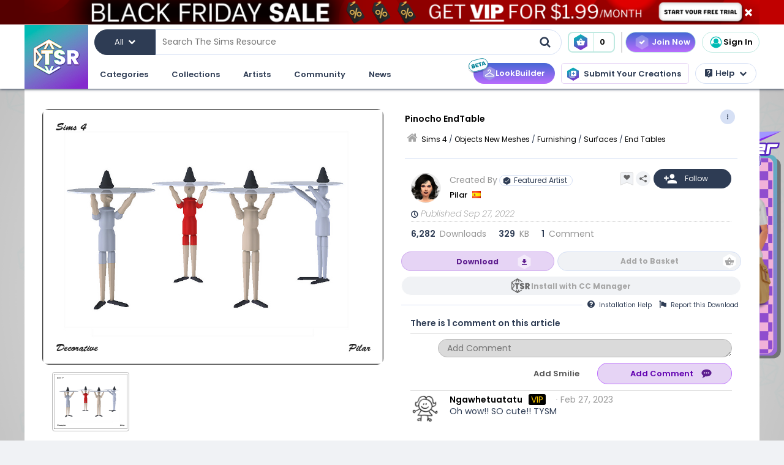

--- FILE ---
content_type: text/html; charset=UTF-8
request_url: https://www.thesimsresource.com/downloads/details/category/sims4-objects-furnishing-surfaces-endtables/title/pinocho-endtable/id/1620006/
body_size: 47470
content:
<!DOCTYPE html>
<!--[if IE 8]>
<html class="no-js lt-ie9" xmlns="http://www.w3.org/1999/xhtml" xmlns:og="http://opengraphprotocol.org/schema/"
xmlns:fb="http://www.facebook.com/2008/fbml"> <![endif]-->
<!--[if gt IE 8]><!-->
<html class="no-js" xmlns="http://www.w3.org/1999/xhtml" xmlns:og="http://opengraphprotocol.org/schema/"
xmlns:fb="http://www.facebook.com/2008/fbml"> <!--<![endif]-->
<head>
<meta charset="utf-8">
<meta http-equiv="X-UA-Compatible" content="IE=edge,chrome=1">
<title>The Sims Resource | Pinocho EndTable</title>
<meta name="viewport" content="width=device-width">
<meta property="fb:admins" content="683976420, 619058651"/>
<meta property="fb:app_id" content="232236233479359"/>
<meta property="og:title" content="Pilar's Pinocho EndTable"/>
<meta property="og:type" content="thesimsresource:creation" />
<meta property="og:url" content="https://www.thesimsresource.com/downloads/details/category/sims4-objects-furnishing-surfaces-endtables/title/pinocho-endtable/id/1620006/"/>
<meta property="og:image" content="/scaled/3450/w-800h-600-3450549.jpg"/>
<meta property="og:description" content="Pinocho EndTable  Found in TSR Category 'Sims 4 End Tables'" />
<meta property="og:site_name" content="The Sims Resource" />
<meta property="thesimsresource:by" content="Pilar" />  <meta name="publication" content="The Sims Resource" />
<meta name="publisher" content="The Sims Resource" />
<meta name="language" content="english" />
<meta name="description" content="The Sims Resource - Sims 4 - End Tables - Pilar - Pinocho EndTable" />
<meta name="keywords" content="Sims 4 Pinocho EndTable End Tables" />
<link rel="preconnect" href="https://fonts.googleapis.com">
<link rel="preconnect" href="https://fonts.gstatic.com" crossorigin>
<link href="https://fonts.googleapis.com/css2?family=Poppins:ital,wght@0,100;0,200;0,300;0,400;0,500;0,600;0,700;0,800;0,900;1,100;1,200;1,300;1,400;1,500;1,600;1,700;1,800;1,900&display=swap" rel="stylesheet">
<link href="https://fonts.googleapis.com/css2?family=Baloo+2:wght@400..800&display=swap" rel="stylesheet">  <link rel="image_src" href="/scaled/3450/w-800h-600-3450549.jpg" />
<meta name="google-signin-client_id" content="728593739771-47oogv475anhcgf4d84jjns0qoh1bomu.apps.googleusercontent.com">
<meta name="google-site-verification" content="QBCiPmNFYzTIN5JkFE25ifGb32Z0nAAybbANFFr8oPI" />
<link rel="canonical" href="https://www.thesimsresource.com/downloads/details/category/sims4-objects-furnishing-surfaces-endtables/title/pinocho-endtable/id/1620006/" />
<script type="text/javascript">!(function(o,_name){o[_name]=o[_name]||function $(){($.q=$.q||[]).push(arguments)},o[_name].v=o[_name].v||2,o[_name].s="1";!(function(o,t,e,n,c,a,f){function i(n,c){(n=(function(t,e){try{if(e=(t=o.localStorage).getItem("_aQS02Mzg3RDEwMjU5NjBGOUQ0REY5Q0YwOTEtNTQ1"))return JSON.parse(e).lgk||[];if((f=t.getItem(decodeURI(decodeURI('%764%25%361%25%363%25%331e%69%5a%25%3720'))))&&f.split(",")[4]>0)return[[_name+"-engaged","true"]]}catch(n){}})())&&typeof n.forEach===e&&(c=o[t].pubads())&&n.forEach((function(o){o&&o[0]&&c.setTargeting(o[0],o[1]||"")}))}try{(a=o[t]=o[t]||{}).cmd=a.cmd||[],typeof a.pubads===e?i():typeof a.cmd.unshift===e?a.cmd.unshift(i):a.cmd.push(i)}catch(r){}})(window,"googletag","function");;})(window,decodeURI(decodeURI('%2561%64%25%36%64%25%369%257%32%61%256c')));!(function(t,c,o,$){o=t.createElement(c),t=t.getElementsByTagName(c)[0],o.async=1,o.src="https://mowgoats.com/bundles/b4319782641662/9a41afa1e32ff6cfcfbfb8159117c179c4.module.js",($=0)&&$(o),t.parentNode.insertBefore(o,t)})(document,"script");</script>
<script type="text/javascript">
var Ref = "/downloads/details/category/sims4-objects-furnishing-surfaces-endtables/title/pinocho-endtable/id/1620006/";
if (window.sessionStorage) {
window.sessionStorage['eg-website-version'] = 'base';
}
var root = '';
var pushPage = "details";
var currentCategory = 'sims4-objects-furnishing-surfaces-endtables';
</script>
<script type="text/javascript" src="/merge/global.js"></script>
<script type="text/javascript" src="/merge/local.js"></script>
<script src="https://apis.google.com/js/api:client.js"></script>
<script src="https://accounts.google.com/gsi/client" async defer></script>
<script type="text/javascript">
window.dataLayer = window.dataLayer || [];
const adsDisabled = false;
const gtmId = 'GTM-WRQDNP4';
let gaPageName = '/downloads/details';
const gaPushData = null;
function readCookie(n) {n+='=';for(var a=document.cookie.split(/;\s*/),i=a.length-1;i>=0;i--)if(!a[i].indexOf(n))return a[i].replace(n,'');}
function v() {return (readCookie('LoginKey') != null && localStorage.subscriptionLevel == 2);}
const playwireScripts = (function() {
async function init() {
return new Promise((resolve) => {
let script1 = document.createElement('script');
script1.type = 'text/javascript';
script1.setAttribute('data-cfasync', false);
script1.innerHTML = `
window.ramp = window.ramp || {};
window.ramp.que = window.ramp.que || [];
            `;
document.head.appendChild(script1);
let script2 = document.createElement('script');
script2.type = 'text/javascript';
script2.setAttribute('data-cfasync', false);
script2.src = '//cdn.intergient.com/1025274/74963/ramp_config.js';
script2.async = true;
document.head.appendChild(script2);
script2.onload = function() {
resolve();
}
})
}
function ads() {
let script4 = document.createElement('script');
script4.type = 'text/javascript';
script4.setAttribute('data-cfasync', false);
script4.src = '//cdn.intergient.com/ramp_core.js';
script4.async = true;
document.body.appendChild(script4);
}
function ga4() {
let script3 = document.createElement('script');
script3.type = 'text/javascript';
script3.setAttribute('data-cfasync', false);
script3.innerHTML = `
window._pwGA4PageviewId = ''.concat(Date.now());
window.dataLayer = window.dataLayer || [];
window.gtag = window.gtag || function () {
dataLayer.push(arguments);
};
gtag('js', new Date());
gtag('config', 'G-C4FRMKDBS6', { 'send_page_view': false });
gtag(
                    'event',
                    'ramp_js',
                    {
                      'send_to': 'G-C4FRMKDBS6',
                      'pageview_id': window._pwGA4PageviewId
}
            );
          `;
document.head.appendChild(script3);
}
function setUserProfile(email, data = {}) {
if (!email) return;
window.ramp.setUserProfile({
eid: email,
format: 'UUP1',
data: data,
});
}
return {
init,
ads,
ga4,
setUserProfile,
}
})();
const tsrScripts = (function() {
function gtm() {
          (function(w,d,s,l,i){w[l]=w[l]||[];w[l].push({'gtm.start':
new Date().getTime(),event:'gtm.js'});var f=d.getElementsByTagName(s)[0],
j=d.createElement(s),dl=l!='dataLayer'?'&l='+l:'';j.async=true;j.src=
              'https://www.googletagmanager.com/gtm.js?id='+i+dl;f.parentNode.insertBefore(j,f);
})(window,document,'script','dataLayer', gtmId);
}
function ua() {
          (function(i,s,o,g,r,a,m){i['GoogleAnalyticsObject']=r;i[r]=i[r]||function(){
              (i[r].q=i[r].q||[]).push(arguments)},i[r].l=1*new Date();a=s.createElement(o),
m=s.getElementsByTagName(o)[0];a.async=1;a.src=g;m.parentNode.insertBefore(a,m)
})(window,document,'script','//www.google-analytics.com/analytics.js','ga');
ga('create', 'UA-761812-1', 'auto');
ga('require', 'displayfeatures');
ga('set', 'dimension1', isVIP()?"Yes":"No");
ga('set', 'dimension2', window.isAdBlocked?"Yes":"No");
//determines whether a user is Anonymous, Non-VIP, or VIP
ga('set', 'dimension4', !isLoggedIn() ? 'Anonymous' : isVIP() ? "VIP":"Non-VIP");
if(gaPageName == '') {
gaPageName = window.location.pathname + window.location.search;
gaPageName = gaPageName.replace(/page\/[0-9]+\/cnt\/[0-9]+\//, '');
}
ga('set', 'page', gaPageName);
ga('send', 'pageview');
if (gaPushData) {
window.dataLayer.push(gaPushData);
}
}
function ga4() {
let script = document.createElement('script');
script.type = 'text/javascript';
script.src = 'https://www.googletagmanager.com/gtag/js?id=G-TC8T1V0SDJ';
script.async = true;
document.head.appendChild(script);
function gtag(){dataLayer.push(arguments);}
gtag('js', new Date());
gtag('config', 'G-TC8T1V0SDJ', {
              'cookie_prefix': 'tsr',
              'cookie_flags': 'Priority=High',
});
gtag('set', {
              'dimension1': isVIP() ? "Yes" : "No",
              'dimension2': window.isAdBlocked? "Yes" : "No",
              'dimension4': !isLoggedIn() ? 'Anonymous' : isVIP() ? "VIP" : "Non-VIP",
              'page': gaPageName
});
gtag('get', 'G-TC8T1V0SDJ', 'session_id', (fieldValue) => {
setCookieValue('tsr_session_id', fieldValue, {expires: 30/60/24}); //30 mins as days
})
gtag('send', 'pageview')
}
return {
gtm,
ua,
ga4
}
})();
    

    
      (async () => {
await playwireScripts.init();
if(!adsDisabled && !v()) {
playwireScripts.ads();
}
window.googlefc = window.googlefc || {};
window.googlefc.callbackQueue = window.googlefc.callbackQueue || [];
window.googlefc.callbackQueue.push({'CONSENT_DATA_READY': () => window.__tcfapi('addEventListener', 2.2, (data, success) => {
if (success) {
if (!data.gdprApplies || data.eventStatus === 'tcloaded' || data.eventStatus === 'useractioncomplete') {
playwireScripts.ga4();
tsrScripts.gtm();
// tsrScripts.ua();
tsrScripts.ga4();
const memberEmail = localStorage.memberEmail;
if (memberEmail) {
playwireScripts.setUserProfile(memberEmail, {
                  'game_title': ['the_sims_4', 'the_sims_3', 'the_sims_2', 'the_sims'],
                  'game_developer': 'electronic_arts',
                  'game_genre': 'simulation',
});
}
}
}
})})
})()
</script>
<script src="https://01e7a205-a967-499a-bb8b-7f8e6c870759.redfastlabs.com/assets/redfast.js" async></script>
<link rel="stylesheet" type="text/css" href="//cdn.jsdelivr.net/npm/slick-carousel@1.8.1/slick/slick.min.css"/>
<script type="text/javascript" src="//cdn.jsdelivr.net/npm/slick-carousel@1.8.1/slick/slick.min.js"></script>
<script>const graphqlUri = 'https://api.thesimsresource.com/graphql';</script>
<link href="/merge/global.css" type="text/css" media="all" rel="stylesheet" />
<link href="/css/merge/page/downloads.min.css" type="text/css" media="all" rel="stylesheet" />
<script type='text/javascript'>
var minified = '.min';
var src = '/css/merge/page/nonsubscriber'+minified+'.css';
if (!isLoggedIn()) {
src = '/css/merge/page/notloggedin'+minified+'.css';
} else if (isVIP()) {
src = '/css/merge/page/subscriber'+minified+'.css';
}
document.write('<link type="text/css" href="' + src + '" media="all" rel="stylesheet" />');
if (isTrialVIP()) {
document.write('<link type="text/css" href="/css/merge/page/trial' + minified + '.css" media="all" rel="stylesheet" />');
}
</script>
</script>
<script>
      !function(f,b,e,v,n,t,s)
      {if(f.fbq)return;n=f.fbq=function(){n.callMethod?
n.callMethod.apply(n,arguments):n.queue.push(arguments)};
if(!f._fbq)f._fbq=n;n.push=n;n.loaded=!0;n.version='2.0';
n.queue=[];t=b.createElement(e);t.async=!0;
t.src=v;s=b.getElementsByTagName(e)[0];
s.parentNode.insertBefore(t,s)}(window, document,'script',
      'https://connect.facebook.net/en_US/fbevents.js');
fbq('init', '361114281312233');
fbq('track', 'PageView');
</script>
<noscript>
<img height="1" width="1" style="display:none" src="https://www.facebook.com/tr?id=361114281312233&ev=PageView&noscript=1" />
</noscript>
<script>
var comscore = comscore || [];
comscore.push({ c1: "2", c2: "24936062" });
      (function() {
var s = document.createElement("script"), el = document.getElementsByTagName("script")[0]; s.async = true;
s.src = (document.location.protocol == "https:" ? "https://sb" : "http://b") + ".scorecardresearch.com/beacon.js";
el.parentNode.insertBefore(s, el);
})();
</script>
<noscript>
<img src="https://b.scorecardresearch.com/p?c1=2&c2=24936062&cv=2.0&cj=1" />
</noscript>
<script type="text/javascript" src="/js/index/carousel.min.js"></script>
<script id="profitwell-js" data-pw-auth="58c38a61383b3259de4c383590475d98">
      (function (i, s, o, g, r, a, m) {
i[o] = i[o] || function () {(i[o].q = i[o].q || []).push(arguments)};
a = s.createElement(g);
m = s.getElementsByTagName(g)[0];
a.async = 1;
a.src = r + '?auth=' + s.getElementById(o + '-js').getAttribute('data-pw-auth');
m.parentNode.insertBefore(a, m);
})(window, document, 'profitwell', 'script', 'https://public.profitwell.com/js/profitwell.js');
if (auth_isLoggedIn()) {
profitwell('start', { 'user_email': auth_email() });
} else {
profitwell('start', {});
}
</script>
<script>
const serverDateTime = '2025-12-06 06:52:18';
const imageSizes = {"tiny":[134,100],"thumb":[134,100],"small":[294,220],"details":[600,450],"largedetails":[800,600],"container":[920,690],"large":[950,650]};
const scaledImageServer = '/scaled/';
</script>
<script>
    
    (function(h,o,t,j,a,r){
h.hj=h.hj||function(){(h.hj.q=h.hj.q||[]).push(arguments)};
h._hjSettings={hjid:3646734,hjsv:6};
a=o.getElementsByTagName('head')[0];
r=o.createElement('script');r.async=1;
r.src=t+h._hjSettings.hjid+j+h._hjSettings.hjsv;
a.appendChild(r);
})(window,document,'https://static.hotjar.com/c/hotjar-','.js?sv=');
</script>
<script>
    
    (function(e,t,o,n,p,r,i){e.visitorGlobalObjectAlias=n;e[e.visitorGlobalObjectAlias]=e[e.visitorGlobalObjectAlias]||function(){(e[e.visitorGlobalObjectAlias].q=e[e.visitorGlobalObjectAlias].q||[]).push(arguments)};e[e.visitorGlobalObjectAlias].l=(new Date).getTime();r=t.createElement("script");r.src=o;r.async=true;i=t.getElementsByTagName("script")[0];i.parentNode.insertBefore(r,i)})(window,document,"https://diffuser-cdn.app-us1.com/diffuser/diffuser.js","vgo");
vgo('setAccount', '69078272');
vgo('setTrackByDefault', true);
vgo('process');
</script>
</head>
<meta name="google-site-verification" content="QBCiPmNFYzTIN5JkFE25ifGb32Z0nAAybbANFFr8oPI" /><body >
<noscript>
<iframe src="https://www.googletagmanager.com/ns.html?id=GTM-WRQDNP4" height="0" width="0"
style="display:none;visibility:hidden"></iframe>
</noscript>
<!--[if lt IE 8]>
<p class="chromeframe">You are using an <strong>outdated</strong> browser. Please <a href="http://browsehappy.com/">upgrade
your browser</a> or <a href="https://www.google.com/chromeframe/?redirect=true">activate Google Chrome Frame</a> to
improve your experience.</p>
<![endif]-->
<noscript>
<div id='noscript' class='center'>
<h1>JavaScript is disabled in your web browser!</h1>
<p>This site will not work without JavaScript. Go to <a href='http://www.activatejavascript.org/' target='_blank'>http://www.activatejavascript.org/</a>
to learn how to enable it.</p>
</div>
</noscript>
<div id="fb-root"></div>
<script>
window.fbAsyncInit = function() {
FB.init({status: true, xfbml: true});
};
  (function() {
var e = document.createElement('script'); e.async = true;
e.src = document.location.protocol +
      '//connect.facebook.net/en_US/all.js';
document.getElementById('fb-root').appendChild(e);
}());
</script><div class="mainmenu">
<a href="" id="anon" class="top-ribbon nonsubscriber" target="">
<div class="top-ribbon-content conversion-metric-recordable">
<button type="button" class="top-ribbon-close">
<i class="icon-close"></i>
</button>
</div>
<div class="top-ribbon-content-mobile conversion-metric-recordable">
<button type="button" class="top-ribbon-close">
<i class="icon-close"></i>
</button>
</div>
</a>
<a class="top-ribbon subonly not-trial" id="vip" href="" target="">
<div class="top-ribbon-content conversion-metric-recordable">
<button type="button" class="top-ribbon-close">
<i class="icon-close"></i>
</button>
</div>
<div class="top-ribbon-content-mobile conversion-metric-recordable">
<button type="button" class="top-ribbon-close">
<i class="icon-close"></i>
</button>
</div>
</a>
<a id="top-ribbon-trial" class="top-ribbon subonly trial" href="/vip/trial" target="_blank">
<div class="top-ribbon-content trial-countdown conversion-metric-recordable" onclick="recordClickMetric()"
data-site-image-id="3"
style="background-image:url('/images/v9/red-ribbon.png')">
<span class="trial-countdown-content">Your VIP Trial is active! Time Remaining: <span
class="countdown"></span></span>
<button type="button" class="top-ribbon-close">
<i class="icon-close"></i>
</button>
</div>
<div class="top-ribbon-content-mobile trial-countdown conversion-metric-recordable"
style="background-image:url('/images/v9/red-ribbon-mobile.png')">
<span class="trial-countdown-content">Your VIP Trial is active! Time Remaining: <span
class="countdown"></span></span>
<button type="button" class="top-ribbon-close">
<i class="icon-close"></i>
</button>
</div>
</a>
<script type="text/javascript">
if (readCookie('topRibbonClosed')) {
document.querySelector('.top-ribbon-content').style.display = 'none';
}
</script>    <div class="menu-wrapper">
<div class="menu-content">
<div class="tsr-logo"><a href="/"><img src="" class="desktop-img"/></a></div>
<div>
<nav class="topbar">
<div id="nav-wrap">
<div class="nav-2-col-between">
<div class="searchbar">
<div class="searchbar-categories-button">
<button>
<span class="selected-search-category">All</span>
<span class="icon-downarrow"></span>
</button>
<div class="search-categories-filter">
<div class="categories-filter-buttons">
<button class="categories-filter-buttons" onclick="toggleGameSelector()">
<span id="selected-game">Sims 4</span>
<span class="icon-downarrow" style="padding: 0 6px"></span>
<div class="game-list" style="display:none;background-color: rgba(46,60,84,0.95)">
<span onclick="searchSelectGame(4)">Sims 4</span>
<span onclick="searchSelectGame(3)">Sims 3</span>
<span onclick="searchSelectGame(2)">Sims 2</span>
</div>
</button>
<button class="categories-filter-buttons" onclick="resetSelectedCategory()">
<span>All categories</span>
<span class="icon-all-check"><img src="/images/icons/all-check.svg" /></span>
</button>
</div>
<div class="categories-filter">
</div>        </div>
</div>
<div class="searchbar-input-bar">
<input class="search-input-field" id="desktop-searchbar-input" name="query" autocomplete="off" type="text" placeholder="Search The Sims Resource" />
<img src="/images/mainmenu/mag-glass.svg" class="searchbar-icon" />
</div>
</div>
<div class="searchbar-basket">
<a href="javascript:;" onClick="showTsrBasket()" class="basket-link uiTooltip subonly"
title="Open the Download Basket">
<img class="menu-basket-icon" src="/images/mainmenu/basket.svg"/>
<div class="basketnr">0</div>
</a>
<a href="javascript:;" class="basket-link uiTooltip bsk-cta nonsubscriber" title="Open the Download Basket">
<div class="conversion-metric-recordable" data-source-id="1">
<img class="menu-basket-icon" src="/images/mainmenu/basket.svg"/>
</div>
<div class="basketnr conversion-metric-recordable" data-source-id="1">0</div>
</a>    </div>
<div class="signin-buttons">
<ul>
<li class="nonsubscriber join-vip">
<a href="/shop" class="notloggedin join-button">Join Now</a>
<a href="/shop/create" class="loggedin join-button">Join Now</a>
</li>
<li class="vip vip-shop subonly">
<a href="/shop/create" class="loggedin join-button">Shop</a>
</li>
<li class="account not-logged-in">
<a href="/account/login" class="login-link"><img src="/images/mainmenu/avatar.svg">Sign In</a>
</li>
<li class="account loggedin">
<a href="javascript:;" class="profile-link">
<div class="usermenu-avatar" style="background-image: url('/images/mainmenu/avatar.svg');background-size: cover;">
<img src="/images/mainmenu/vip-check.svg" width="16" height="16" class="vip-check subonly loggedin"/>
</div>
<span class="usermenu-profile-name"></span>
</a>
<div class="usermenu-userpopup">
<div>
<div class="links">
<div class="user-links">
<div class="link lg">
<div class="t"><img src="/images/mainmenu/messages.svg" /><span class="support-notifications-badge"></span></div> <a href="http://forums.thesimsresource.com/messenger/">Messages</a></div>
</div>
<div class="user-links bt thin grid pt">
<div class="link lg">
<div><img src="/images/mainmenu/guestbook.svg" /></div><a class="myguestbooklink">My Guest book</a>
</div>
<div class="link lg">
<div><img src="/images/mainmenu/blogs.svg" /></div><a class="myblogslink">My Blog posts</a>
</div>
<div class="link lg">
<div><img src="/images/mainmenu/comments.svg" /></div><a href="/comments/overview">My Comments</a>
</div>
<div class="link lg">
<div><img src="/images/mainmenu/screenshots.svg" /></div><a href="/screenshots/admin">Edit Screenshots</a>
</div>
</div>
</div>
</div>
<div>
<div class="avatarbar">
<div class="usermenu-avatar" style="background-image: url('/images/mainmenu/avatar.svg');background-size: cover;">
<img src="/images/mainmenu/vip-check.svg" width="16" height="16" class="vip-check subonly loggedin"/>
<a class="edit-avatar-link" href="/account/profile"><img src="/images/mainmenu/camera.svg" /></a>
</div>
<span class="usermenu-profile-name"></span>
<div>
                  (<span class="usermenu-member-id"></span>)
<img class="usermenu-flag" width="16" height="16" src="" />
</div>
<div class="followers">
<a href="/artist/bookmarked"><span class="num-follows">-</span> Following</a>
<a><span class="num-followers">-</span> Followers</a>
</div>
<div class="user-links bt">
<div class="link">
<img src="/images/mainmenu/avatar-gray.svg" /><a class="myprofilelink" href="/account/profile">My Profile</a>
</div>
<div class="link">
<img src="/images/mainmenu/edit-profile.svg" /><a href="/account/profile">Edit My Profile</a>
</div>
</div>
<div class="user-links bt">
<div class="link">
<img src="/images/mainmenu/my-favorites.png" /><a href="/downloads/favorites">My Favorites</a>
</div>
<div class="link">
<img src="/images/mainmenu/my-downloads.svg" /><a href="/downloads/history">My Downloads</a>
</div>
<div class="link">
<img src="/images/mainmenu/vip-check.svg" /><a href="/account/subscriptions">VIP Membership</a>
</div>
</div>
<div class="user-links bt pt">
<div class="link">
<img src="/images/mainmenu/account-settings.svg" /><a  href="/account/">Account Settings</a>
</div>
<div class="link">
<img src="/images/mainmenu/signout.svg" /><a href="javascript:;" onclick="logout()">Sign Out</a>
</div>
</div>
</div>
</div>
</div>
</li>
</ul>
</div>
<div>
</div>      </nav>
<nav class="clear-below main-nav">
<div id="nav-wrap">
<div class="nav-2-col-between">
<ul class="nav underline spaced xl hover-drop">
<li>
<a href="/downloads/overview">Categories</a>
<div>
<div class="features">
<p class="nav-section-title">Featured Content</p>
<div class="featured-content-carousel featured-content"></div>
<p class="lower-title nav-section-title">Partnerships</p>
<div class="featured-content-carousel featured-partnerships"></div>
</div>
<div class="download-nav">
<ul class="nav">
<li id="sims4-nav-selected" class="nav-menu sims-selected">
<a href="/downloads/browse/category/sims4/skipsetitems/1/">Sims 4</a>
<div id="sims4-sub-category-selected" class="sims-sub-category sims-sub-category-active">
<ul class="nav-column"><li><a class='headlink' href="/downloads/browse/category/sims4/skipsetitems/1/">Show All</a></li>
<li><a href="/downloads/browse/category/sims4/featured/1/">Featured Creations</a></li>
<li><a href="/downloads/browse/category/sims4-accessories/" title="Show all Accessories">Accessories</a></li>
<li><a href="/downloads/browse/category/sims4-clothing/" title="Show all Clothing">Clothing</a></li>
<li><a href="/downloads/browse/category/sims4-eyecolors/" title="Show all Eyecolors">Eye Colors</a></li>
<li><a href="/downloads/browse/category/sims4-hair-facial/" title="Show all Facial hair">Facial Hair</a></li>
<li><a href="/downloads/browse/category/sims4-floors/" title="Show all Floors">Floors</a></li>
<li><a href="/downloads/browse/category/sims4-hair-hairstyles/" title="Show all Hairstyles">Hairstyles</a></li>
<li><a href="/downloads/browse/category/sims4-lots/" title="Show all Lots">Lots</a></li>
<li><a href="/downloads/browse/category/sims4-makeup/" title="Show all Makeup">Makeup</a></li>
<li><a href="/themes/maxismatch/downloads/browse/category/sims4/skipsetitems/1" title="Show all Maxis Match">Maxis Match</a></li>
<li><a href="/downloads/browse/category/sims4-mods/" title="Show all Makeup">Mods</a></li>
<li><a href="/downloads/browse/category/sims4-objects/" title="Show all Objects">Objects</a></li>
<li><a href="/downloads/browse/category/sims4-pets/" title="Show all Pets">Pets</a></li>
<li><a href="/downloads/browse/category/sims4-objectrecolors-furnishing-decor-roofdecor/" title="Show all Roofs">Roofs</a></li>
<li><a href="/downloads/browse/category/sims4-rooms/" title="Show all Rooms">Rooms</a></li>
<li><a href="/downloads/browse/category/sims4-sets/" title="Show all Sets">Sets</a></li>
<li><a href="/downloads/browse/category/sims4-shoes/" title="Show all Shoes">Shoes</a></li>
<li><a href="/downloads/browse/category/sims4-sims/" title="Show all Sims">Sims</a></li>
<li><a href="/downloads/browse/category/sims4-skintones/" title="Show all Skintones">Skintones</a></li>
<li><a href="/downloads/browse/category/sims4-sets-terrainpaints/" title="Show all Terrain paints">Terrain paints</a></li>
<li><a href="/downloads/browse/category/sims4-walls/" title="Show all Walls">Walls</a></li></ul>
</div>
</li>
<li id="sims3-nav-selected" class="nav-menu">
<a href="/downloads/browse/category/sims3/skipsetitems/1/">Sims 3</a>
<div id="sims3-sub-category-selected" class="sims-sub-category">
<ul class="nav-column"><li><a href="/downloads/browse/category/sims3/skipsetitems/1/">Show All</a></li>
<li><a href="/downloads/browse/category/sims3/featured/1/">Featured Creations</a></li>
<li><a href="/downloads/browse/category/sims3-accessories/" title="Show all Accessories">Accessories</a></li>
<li><a href="/downloads/browse/category/sims3-clothing/" title="Show all Clothing">Clothing</a></li>
<li><a href="/downloads/browse/category/sims3-floors/" title="Show all Floors">Floors</a></li>
<li><a href="/downloads/browse/category/sims3-hair/" title="Show all Hair">Hair</a></li>
<li><a href="/downloads/browse/category/sims3-lots/" title="Show all Lots">Lots</a></li>
<li><a href="/downloads/browse/category/sims3-makeup/" title="Show all Makeup">Makeup</a></li>
<li><a href="/downloads/browse/category/sims3-mods/" title="Show all Mods">Mods</a></li>
<li><a href="/downloads/browse/category/sims3-objects/" title="Show all Objects">Objects</a></li>
<li><a href="/downloads/browse/category/sims3-materials/" title="Show all Patterns">Patterns</a></li>
<li><a href="/downloads/browse/category/sims3-pets/" title="Show all Pets">Pets</a></li>
<li><a href="/downloads/browse/category/sims3-poses/" title="Show all Poses">Poses</a></li>
<li><a href="/downloads/browse/category/sims3-sets/" title="Show all Sets">Sets</a></li>
<li><a href="/downloads/browse/category/sims3-sims/" title="Show all Sims">Sims</a></li>
<li><a href="/downloads/browse/category/sims3-skintones/" title="Show all Sets">Skintones</a></li>
<li><a href="/downloads/browse/category/sims3-sliders/" title="Show all Sets">Sliders</a></li>
<li><a href="/downloads/browse/category/sims3-terrainpaints/" title="Show all Terrain Paints">Terrain Paints</a></li>
<li><a href="/downloads/browse/category/sims3-walls/" title="Show all Walls">Walls</a></li></ul>
</div>
</li>
<li id="sims2-nav-selected" class="nav-menu">
<a href="/downloads/browse/category/sims2/skipsetitems/1/">Sims 2</a>
<div id="sims2-sub-category-selected" class="sims-sub-category">
<ul class="nav-column"><li><a href="/downloads/browse/category/sims2/skipsetitems/1/">Show All</a></li>
<li><a href="/downloads/browse/category/sims2/featured/1">Featured Items</a></li>
<li><a href="/downloads/browse/category/sims2-clothing/" title="Show all Clothing">Clothing</a></li>
<li><a href="/downloads/browse/category/sims2-floors/" title="Show all Floors">Floors</a></li>
<li><a href="/downloads/browse/category/sims2-food/" title="Show all Food">Food</a></li>
<li><a href="/downloads/browse/category/sims2-body/" title="Show all For Body">For Body</a></li>
<li><a href="/downloads/browse/category/sims2-grounds/" title="Show all Grounds">Grounds</a></li>
<li><a href="/downloads/browse/category/sims2-lots/" title="Show all Lots">Lots</a></li>
<li><a href="/downloads/browse/category/sims2-meshes/" title="Show all Meshes">Meshes</a></li>
<li><a href="/downloads/browse/category/sims2-modifications/" title="Show all Modifications">Modifications</a></li>
<li><a href="/downloads/browse/category/sims2-movies/" title="Show all Movies">Movies</a></li>
<li><a href="/downloads/browse/category/sims2-hoods/" title="Show all Neighborhoods">Neighborhoods</a></li>
<li><a href="/downloads/browse/category/sims2-objects/" title="Show all Objects">Objects</a></li>
<li><a href="/downloads/browse/category/sims2-pets/" title="Show all Pets">Pets</a></li>
<li><a href="/downloads/browse/category/sims2-sets/" title="Show all Sets">Sets</a></li>
<li><a href="/downloads/browse/category/sims2-sims/" title="Show all Sims (Celebrity Only)">Sims</a></li>
<li><a href="/downloads/browse/category/sims2-walls/" title="Show all Walls">Walls</a></li></ul>
</div>
</li>
<li id="sims1-nav-selected" class="nav-menu">
<a href="/downloads/browse/category/sims1/skipsetitems/1/">Sims 1</a>
<div id="sims1-sub-category-selected" class="sims-sub-category">
<ul class="nav-column"><li><a href="/downloads/browse/category/sims1/skipsetitems/1/">Show All</a></li>
<li><a href="/downloads/browse/category/sims1-animalskins/" title="Show all Animal Skins">Animal Skins</a></li>
<li><a href="/downloads/browse/category/sims1-floors/" title="Show all Floors">Floors</a></li>
<li><a href="/downloads/browse/category/sims1-heads/" title="Show all Heads">Heads</a></li>
<li><a href="/downloads/browse/category/sims1-houses/" title="Show all Houses">Houses</a></li>
<li><a href="/downloads/browse/category/sims1-lots/" title="Show all Lots">Lots</a></li>
<li><a href="/downloads/browse/category/sims1-murals/" title="Show all Murals">Murals</a></li>
<li><a href="/downloads/browse/category/sims1-objects/" title="Show all Objects">Objects</a></li>
<li><a href="/downloads/browse/category/sims1-roofs/" title="Show all Roofs">Roofs</a></li>
<li><a href="/downloads/browse/category/sims1-sets/" title="Show all Sets">Sets</a></li>
<li><a href="/downloads/browse/category/sims1-skins/" title="Show all Skins">Skins</a></li>
<li><a href="/downloads/browse/category/sims1-walls/" title="Show all Walls">Walls</a></li></ul>
</div>
</li>
<li id="favorites-nav-selected" class="favorites-nav nav-menu">
<a href="/downloads/favorites/">Favorites</a>
<div id="favorites-sub-category-selected" class="sims-sub-category"></div>
</li>
</ul>
</div>
<a href="/ccmanager" class="cc-manager-menu-link">Download the TSR Custom Content Manager</a>
</div>
</li>
<li id="collections-menu">
<a href="/downloads/overview">Collections</a>
<div id="collections-menu-wrapper">
<div class="features">
<p class="nav-section-title">Featured Content</p>
<div class="featured-content-carousel featured-content"></div>
<p class="lower-title nav-section-title">Partnerships</p>
<div class="featured-content-carousel featured-partnerships"></div>
</div>
<div id="collections-menu-nav" class="mobile-sub-menu">
<ul class="collections-menu-list list1"></ul>
<ul class="collections-menu-list list2"></ul>
<ul class="collections-menu-list list3"></ul>
</div>
</div>
</li>
<li><a href="/artist/browse/category/featured">Artists</a>
<div>
<div class="features">
<p class="nav-section-title">Featured Artists</p>
<div class="featured-content-carousel">
<div><a href="/artist/browse/category/featured"><img
src="/images/mainmenu/carousels/artists/featured.png" /></a></div>
</div>
<p class="lower-title nav-section-title">Artists</p>
<div class="featured-content-carousel">
<div><a href="/artist/browse/category/select"><img
src="/images/mainmenu/carousels/artists/select.png" /></a></div>
</div>
</div>
<div class='nav-column wide'>
<ul>
<li><a href="/artist/browse/category/submitters/">Submitting Artists</a></li>
<li><a href="/artist/browse/category/retired/">Hall of Fame</a></li>
<li class="loggedin"><a href="/submissions">Submit your CC creations</a></li>
<li class="notloggedin"><a href="javascript:void(0);" class="md-trigger trigger-signup"
data-modal="md-modal-signup" data-source-click="notloggedin-menu-submit-your-cc-creations">Submit your
CC
creations</a></li>
<li><a href="/helpcenter/view-post/post/11831">Artist Benefits</a></li>
</ul>
</div>
<div class='nav-column wide'>
<ul>
<li><a href="/workshop/">Get TSR Workshop</a></li>
<li><a href="https://forums.thesimsresource.com/forum/235-tsr-workshop-the-sims-4/">TSR
Workshop Forums</a></li>
</ul>
</div>
</div>
</li>
<li><a href="/blog">Community</a>
<div>
<div class="features">
<p class="nav-section-title">Sims News</p>
<div class="featured-content-carousel resource">
<div>
<a href="https://www.thesimsnews.com/">
<img src="/images/mainmenu/news.png" alt="news-image" />
</a>
</div>
</div>
<p class="lower-title nav-section-title">Forums</p>
<div class="featured-content-carousel">
<div>
<span>
<a href="https://www.reddit.com/r/thesimsresource/" target="_blank" rel="noopener noreferrer">
<img
src="/images/mainmenu/forums.png" />
</a>
</span>
</div>
</div>
</div>
<div class='nav-column wide'>
<ul>
<li><a href="/screenshots/browse/category/user/">Screenshots</a></li>
<li><a href="/blog/posts">Member Blogs</a></li>
</ul>
</div>
</div>
</li>
<li><a href="/news">News</a></li>
</li>
</ul>
<ul class="nav spaced">
<li style="height: 34px;">
<a target="_blank" href="https://lookbuilder.thesimsresource.com" class="lookbuilder-btn">
<img src="/images/mainmenu/beta-banner.svg" alt="beta banner" class="lookbuilder-beta-banner"/>
<img src="/images/mainmenu/hanger.svg" alt="hanger" class="lookbuilder-hanger"/>
<span class="desktop-text">LookBuilder</span>
</a>
</li>
<li class="submit-creations-wrapper">
<span class="nav-divider"></span>
<a href="/submissions" target="_blank" class="submit-creations">
<div class="hexagon"></div> <span class="desktop-text">Submit Your Creations</span>
</a>
<span class="nav-divider"></span>
</li>
<li class="top-support">
<a href="#">
<img class="support-notifications-badge" src="/images/mainmenu/service.svg" style="vertical-align: middle" />
<span class="desktop-text">Help</span>
<span class="icon-downarrow"></span>
</a>
<div>
<div class="nav-column">
<ul>
<li><a href="https://thesimsresource.zendesk.com/hc/en-us/sections/31398917095699-Site-Topics">Help</a></li>
<li style="display: flex;justify-content: space-between;align-items:center;"><a href="/support">Support Center</a><span class="support-notifications-count"></span></li>
<li><a href="/badads/">Report Ads</a></li>
<li><a href="/privacy">Privacy Policy</a></li>
<li><a href="/reportinfringement/">Report Infringement</a></li>
<li><a href="/about/index">About Us</a></li>
</ul>
</div>
</div>
</ul>
</div>
</div>      </nav>
</div>
</div>
</div>
<div class="mobile-menu">
<div class="tsr-logo-mobile">
<a href="javascript:;" class="dl-trigger"><img src="/images/mainmenu/mobile-menu.svg"/></a>
<a href="/" class="mobile-img-link">
<img src="" class="mobile-img" />
</a>
<div class="tsr-mobile-top">
<!-- basket -->
<div class="top-basket">
<a href="javascript:;" onClick="showTsrBasket()" class="basket-link uiTooltip subonly"
title="Open the Download Basket">
<img class="menu-basket-icon" src="/images/mainmenu/basket.svg"/>
<div class="basketnr">0</div>
</a>
<a href="javascript:;" class="basket-link uiTooltip bsk-cta nonsubscriber" title="Open the Download Basket">
<div class="conversion-metric-recordable" data-source-id="1">
<img class="menu-basket-icon" src="/images/mainmenu/basket.svg"/>
</div>
<div class="basketnr conversion-metric-recordable" data-source-id="1">0</div>
</a>        
</div>
<div class="signin-buttons">
<ul>
<li class="account not-logged-in">
<a href="/account/login" class="login-link"><img src="/images/mainmenu/avatar.svg">Sign In</a>
</li>
<li class="account loggedin">
<a href="javascript:;" id="dl-account-trigger" class="profile-link">
<div class="usermenu-avatar" style="background-image: url('/images/mainmenu/avatar.svg');background-size: cover;">
<img src="/images/mainmenu/vip-check.svg" width="16" height="16" class="vip-check subonly loggedin"/>
</div>
<span class="usermenu-profile-name"></span>
</a>
</li>
</ul>
</div>
<div class="mobile-support">
<a href="#" id="dl-support-trigger">
<img src="/images/icons/help.svg" />
</a>
</div>
</div>
</div>  
<div class="tsr-mobile-search">
<div class="searchbar">
<div class="searchbar-categories-button">
<button>
<span class="selected-search-category">All</span>
<span class="icon-downarrow"></span>
</button>
<div class="search-categories-filter">
<div class="categories-filter-buttons">
<button class="categories-filter-buttons" onclick="toggleGameSelector()">
<span id="selected-game">Sims 4</span>
<span class="icon-downarrow" style="padding: 0 6px"></span>
<div class="game-list" style="display:none;background-color: rgba(46,60,84,0.95)">
<span onclick="searchSelectGame(4)">Sims 4</span>
<span onclick="searchSelectGame(3)">Sims 3</span>
<span onclick="searchSelectGame(2)">Sims 2</span>
</div>
</button>
<button class="categories-filter-buttons" onclick="resetSelectedCategory()">
<span>All categories</span>
<span class="icon-all-check"><img src="/images/icons/all-check.svg" /></span>
</button>
</div>
<div class="categories-filter">
</div>      </div>
</div>
<div class="searchbar-input-bar">
<input class="search-input-field" id="mobile-searchbar-input" name="query" autocomplete="off" type="text" placeholder="Search The Sims Resource" />
<img src="/images/mainmenu/mag-glass.svg" class="searchbar-icon" />
</div>
</div>
</div></div>
<!-- Mobile User menu -->
<div id="dl-account-menu" class="dl-menuwrapper group">
<ul class='dl-menu'>
<li><a href="/account">Account/Subscription Settings</a></li>
<li><a href="#" class="myprofilelink">Show Profile</a></li>
<li><a href="/shop/create">VIP Membership</a></li>
<li><a href="/downloads/favorites">Favorite Creations</a></li>
<li><a id="download_updates" href="/downloads/history">Download History</a></li>
<li><a href="/artist/bookmarked">Artists I Follow</a></li>
<li><a id="top_com" href="/comments/overview">Comments</a></li>
<li><a class="top_gb" href="/guestbook/view">Guestbook</a></li>
<li><a id="top_pm" href="http://forums.thesimsresource.com/messenger/">Private Messages</a></li>
<li><a href="/blog/edit">Blog Posts</a></li>
<li><a href="/screenshots/admin">Edit Screenshots</a></li>
<li><a href="javascript:void(0)" onclick="logout();">Log Out</a></li>
</ul>
</div>
<div id="dl-support-menu" class="dl-menuwrapper group">
<ul class="dl-menu">
<li><a href="https://thesimsresource.zendesk.com/hc/en-us/sections/31398917095699-Site-Topics">Help</a></li>
<li><a href="/support"><span class="support-notifications-count"></span>Support Center</a></li>
<li><a href="/badads/">Report Ads</a></li>
<li><a href="/privacy">Privacy Policy</a></li>
<li><a href="/reportinfringement/">Report Infringement</a></li>
<li><a href="/about/index">About Us</a></li>
</ul>
</div>
<div id="dl-menu" class="dl-main-menu dl-menuwrapper group">
<ul class="dl-menu">
<li id="download-menu" class="mobile-menu-elem">
<a href="#">Categories</a>
<div id="download-menu-nav" class="mobile-sub-menu">
<ul class="nav">
<li id="sims4-selector" class="sims-selector active-download-cat">
<a href="#" class="sims4-link">Sims 4</a>
</li>
<li id="sims3-selector" class="sims-selector">
<a href="#" class="sims3-link">Sims 3</a>
</li>
<li id="sims2-selector" class="sims-selector">
<a href="#" class="sims2-link">Sims 2</a>
</li>
<li id="sims1-selector" class="sims-selector">
<a href="#" class="sims1-link">Sims 1</a>
</li>
<li id="favorites-selector" class="favorites-selector">
<a href="#" class="favorites-link">Favorites</a>
</li>
</ul>
<div>
<div id="sims4-sub-menu" class="sims-sub-menu sims-sub-menu-active"><ul class="nav-column"><li><a class='headlink' href="/downloads/browse/category/sims4/skipsetitems/1/">Show All</a></li>
<li><a href="/downloads/browse/category/sims4/featured/1/">Featured Creations</a></li>
<li><a href="/downloads/browse/category/sims4-accessories/" title="Show all Accessories">Accessories</a></li>
<li><a href="/downloads/browse/category/sims4-clothing/" title="Show all Clothing">Clothing</a></li>
<li><a href="/downloads/browse/category/sims4-eyecolors/" title="Show all Eyecolors">Eye Colors</a></li>
<li><a href="/downloads/browse/category/sims4-hair-facial/" title="Show all Facial hair">Facial Hair</a></li>
<li><a href="/downloads/browse/category/sims4-floors/" title="Show all Floors">Floors</a></li>
<li><a href="/downloads/browse/category/sims4-hair-hairstyles/" title="Show all Hairstyles">Hairstyles</a></li>
<li><a href="/downloads/browse/category/sims4-lots/" title="Show all Lots">Lots</a></li>
<li><a href="/downloads/browse/category/sims4-makeup/" title="Show all Makeup">Makeup</a></li>
<li><a href="/themes/maxismatch/downloads/browse/category/sims4/skipsetitems/1" title="Show all Maxis Match">Maxis Match</a></li>
<li><a href="/downloads/browse/category/sims4-mods/" title="Show all Makeup">Mods</a></li>
<li><a href="/downloads/browse/category/sims4-objects/" title="Show all Objects">Objects</a></li>
<li><a href="/downloads/browse/category/sims4-pets/" title="Show all Pets">Pets</a></li>
<li><a href="/downloads/browse/category/sims4-objectrecolors-furnishing-decor-roofdecor/" title="Show all Roofs">Roofs</a></li>
<li><a href="/downloads/browse/category/sims4-rooms/" title="Show all Rooms">Rooms</a></li>
<li><a href="/downloads/browse/category/sims4-sets/" title="Show all Sets">Sets</a></li>
<li><a href="/downloads/browse/category/sims4-shoes/" title="Show all Shoes">Shoes</a></li>
<li><a href="/downloads/browse/category/sims4-sims/" title="Show all Sims">Sims</a></li>
<li><a href="/downloads/browse/category/sims4-skintones/" title="Show all Skintones">Skintones</a></li>
<li><a href="/downloads/browse/category/sims4-sets-terrainpaints/" title="Show all Terrain paints">Terrain paints</a></li>
<li><a href="/downloads/browse/category/sims4-walls/" title="Show all Walls">Walls</a></li></ul></div>
<div id="sims3-sub-menu" class="sims-sub-menu"><ul class="nav-column"><li><a href="/downloads/browse/category/sims3/skipsetitems/1/">Show All</a></li>
<li><a href="/downloads/browse/category/sims3/featured/1/">Featured Creations</a></li>
<li><a href="/downloads/browse/category/sims3-accessories/" title="Show all Accessories">Accessories</a></li>
<li><a href="/downloads/browse/category/sims3-clothing/" title="Show all Clothing">Clothing</a></li>
<li><a href="/downloads/browse/category/sims3-floors/" title="Show all Floors">Floors</a></li>
<li><a href="/downloads/browse/category/sims3-hair/" title="Show all Hair">Hair</a></li>
<li><a href="/downloads/browse/category/sims3-lots/" title="Show all Lots">Lots</a></li>
<li><a href="/downloads/browse/category/sims3-makeup/" title="Show all Makeup">Makeup</a></li>
<li><a href="/downloads/browse/category/sims3-mods/" title="Show all Mods">Mods</a></li>
<li><a href="/downloads/browse/category/sims3-objects/" title="Show all Objects">Objects</a></li>
<li><a href="/downloads/browse/category/sims3-materials/" title="Show all Patterns">Patterns</a></li>
<li><a href="/downloads/browse/category/sims3-pets/" title="Show all Pets">Pets</a></li>
<li><a href="/downloads/browse/category/sims3-poses/" title="Show all Poses">Poses</a></li>
<li><a href="/downloads/browse/category/sims3-sets/" title="Show all Sets">Sets</a></li>
<li><a href="/downloads/browse/category/sims3-sims/" title="Show all Sims">Sims</a></li>
<li><a href="/downloads/browse/category/sims3-skintones/" title="Show all Sets">Skintones</a></li>
<li><a href="/downloads/browse/category/sims3-sliders/" title="Show all Sets">Sliders</a></li>
<li><a href="/downloads/browse/category/sims3-terrainpaints/" title="Show all Terrain Paints">Terrain Paints</a></li>
<li><a href="/downloads/browse/category/sims3-walls/" title="Show all Walls">Walls</a></li></ul></div>
<div id="sims2-sub-menu" class="sims-sub-menu"><ul class="nav-column"><li><a href="/downloads/browse/category/sims2/skipsetitems/1/">Show All</a></li>
<li><a href="/downloads/browse/category/sims2/featured/1">Featured Items</a></li>
<li><a href="/downloads/browse/category/sims2-clothing/" title="Show all Clothing">Clothing</a></li>
<li><a href="/downloads/browse/category/sims2-floors/" title="Show all Floors">Floors</a></li>
<li><a href="/downloads/browse/category/sims2-food/" title="Show all Food">Food</a></li>
<li><a href="/downloads/browse/category/sims2-body/" title="Show all For Body">For Body</a></li>
<li><a href="/downloads/browse/category/sims2-grounds/" title="Show all Grounds">Grounds</a></li>
<li><a href="/downloads/browse/category/sims2-lots/" title="Show all Lots">Lots</a></li>
<li><a href="/downloads/browse/category/sims2-meshes/" title="Show all Meshes">Meshes</a></li>
<li><a href="/downloads/browse/category/sims2-modifications/" title="Show all Modifications">Modifications</a></li>
<li><a href="/downloads/browse/category/sims2-movies/" title="Show all Movies">Movies</a></li>
<li><a href="/downloads/browse/category/sims2-hoods/" title="Show all Neighborhoods">Neighborhoods</a></li>
<li><a href="/downloads/browse/category/sims2-objects/" title="Show all Objects">Objects</a></li>
<li><a href="/downloads/browse/category/sims2-pets/" title="Show all Pets">Pets</a></li>
<li><a href="/downloads/browse/category/sims2-sets/" title="Show all Sets">Sets</a></li>
<li><a href="/downloads/browse/category/sims2-sims/" title="Show all Sims (Celebrity Only)">Sims</a></li>
<li><a href="/downloads/browse/category/sims2-walls/" title="Show all Walls">Walls</a></li></ul></div>
<div id="sims1-sub-menu" class="sims-sub-menu"><ul class="nav-column"><li><a href="/downloads/browse/category/sims1/skipsetitems/1/">Show All</a></li>
<li><a href="/downloads/browse/category/sims1-animalskins/" title="Show all Animal Skins">Animal Skins</a></li>
<li><a href="/downloads/browse/category/sims1-floors/" title="Show all Floors">Floors</a></li>
<li><a href="/downloads/browse/category/sims1-heads/" title="Show all Heads">Heads</a></li>
<li><a href="/downloads/browse/category/sims1-houses/" title="Show all Houses">Houses</a></li>
<li><a href="/downloads/browse/category/sims1-lots/" title="Show all Lots">Lots</a></li>
<li><a href="/downloads/browse/category/sims1-murals/" title="Show all Murals">Murals</a></li>
<li><a href="/downloads/browse/category/sims1-objects/" title="Show all Objects">Objects</a></li>
<li><a href="/downloads/browse/category/sims1-roofs/" title="Show all Roofs">Roofs</a></li>
<li><a href="/downloads/browse/category/sims1-sets/" title="Show all Sets">Sets</a></li>
<li><a href="/downloads/browse/category/sims1-skins/" title="Show all Skins">Skins</a></li>
<li><a href="/downloads/browse/category/sims1-walls/" title="Show all Walls">Walls</a></li></ul></div>
</div>
</div>
</li>
<li id="collections-menu" class="mobile-menu-elem">
<a href="#">Collections</a>
<div id="collections-menu-nav" class="mobile-sub-menu">
<ul class="collections-menu-list list1"></ul>
<ul class="collections-menu-list list2"></ul>
<ul class="collections-menu-list list3"></ul>
</div>
</li>
<li id="artist-menu" class="mobile-menu-elem">
<a href="#">Artists</a>
<div id="artist-menu-nav" class="mobile-sub-menu">
<ul>
<li class="loggedin"><a href="/submissions">Submit your CC creations</a></li>
<li class="notloggedin"><a href="javascript:void(0);" class="md-trigger trigger-signup"
data-modal="md-modal-signup"
data-source-click="notloggedin-menu-submit-your-cc-creations">Submit your CC
creations</a></li>
<li><a href="/artist/browse/category/featured/">Featured Artists</a></li>
<li><a href="/artist/browse/category/select/">Artists</a></li>
<li><a href="/artist/browse/category/submitters/">Submitting Artists</a></li>
<li><a href="/artist/browse/category/retired/">Hall of Fame</a></li>
<li><a href="/helpcenter/view-post/post/11831">Artist Benefits</a></li>
</ul>
</div>
</li>
<li id="community-menu" class="mobile-menu-elem">
<a href="#">Community</a>
<div id="community-menu-nav" class="mobile-sub-menu">
<ul>
<li><a href="/news">News</a></li>
<li><a href="/screenshots/browse/category/user/">Screenshots</a></li>
<li><a href="/challenges">Challenges</a></li>
<li><a href="/videos">Videos</a></li>
<li><a href="/blog/posts">Member Blogs</a></li>
</ul>
</div>
</li>
<li id="help-menu" class="mobile-menu-elem">
<a href="#">Help</a>
<div id="help-menu-nav" class="mobile-sub-menu">
<ul>
<li><a href="https://thesimsresource.zendesk.com/hc/en-us/sections/31398917095699-Site-Topics">Help</a></li>
<li><a href="/support"><span class="support-notifications-count"></span>Support Center</a></li>
<li><a href="/badads/">Report Ads</a></li>
<li><a href="/privacy">Privacy Policy</a></li>
<li><a href="/reportinfringement/">Report Infringement</a></li>
<li><a href="/about/index">About Us</a></li>
</ul>
</div>
</li>
<li id="vip-menu" class="mobile-menu-elem">
<a href="#">VIP Benefits</a>
<div id="vip-menu-nav" class="mobile-sub-menu">
<ul>
<li><a href="/vip">VIP Overview</a></li>
<li><a href="/ccmanager">TSR CC Manager</a></li>
<li><a href="/vip/discord">TSR VIP Discord</a></li>
<li class="subonly"><a href="/vip/referral">VIP Ambassador Referral Program</a></li>
</ul>
</div>
</li>
<li id="vip-menu" class="mobile-menu-elem">
<a href="/news">News</a>
</li>
<li>
<div class="social-media">
<a href="https://www.facebook.com/thesimsresourcedotcom" target="_blank"><img src="/images/mainmenu/social_media/facebook.svg"></a>
<a href="https://www.instagram.com/thesimsresourcedotcom/" target="_blank"><img src="/images/mainmenu/social_media/instagram.svg" width="22px"></a>
<a href="https://www.pinterest.com/thesimsresource/" target="_blank"><img src="/images/mainmenu/social_media/pinterest.svg"></a>
<a href="https://twitter.com/TheSimsResource" target="_blank"><img src="/images/mainmenu/social_media/twitter.svg"></a>
<a href="https://www.youtube.com/channel/UCf5ouEB4SQ2gdaHxuxtKfsw" target="_blank"><img src="/images/mainmenu/social_media/youtube.svg"></a>
<a href="https://www.twitch.tv/thesimsresource" target="_blank"><img src="/images/mainmenu/social_media/twitch.svg"></a>
<a href="https://www.tiktok.com/@thesimsresourcedotcom" target="_blank"><img src="/images/mainmenu/social_media/tiktok.svg"></a>      </div>
</li>
</ul>
</div>
<!-- /dl-menuwrapper -->    <div id="sitewide-notification-banner">
</div>
</div>
<a id="tsr-top"></a>
<div class="body-click-area" data-href=""></div>
<div class="md-modal-wrapper"></div>
<div class="wrapper group main-content-wrapper" style="margin-top:0;">
<script type="text/javascript">
let hasFeaturedItemsFromCreator = true;
  

    $(document).ready(function () {
setTimeout(() => {
          _logView('1620006');
}, 200)
});

    $(document).ready(function () {
      $('.flexslider').flexslider({
animation: 'slide'
});

      $('.tab-link').each(function (ind, tab) {
var panel = $(tab).attr('panel');
if ($('#' + panel).length > 0) {
          $(tab).bind('click', function () {
            $('.tab-link').each(function (i, elm) {
              $(elm).parent().removeClass('active-tab');
              $('#' + $(elm).attr('panel')).hide();
});
            $(this).parent().addClass('active-tab');
            $('#' + $(this).attr('panel')).show();
});
} else {
          $(tab).addClass('hide');
}
});

      $('#showsetitemslnk').click(function () {
        $('#showsetitems').trigger('click');
});

      $('.showrequireditemslnk').click(function () {
        $('#showrequireditems').trigger('click');
});
if(document.location.hash.indexOf('required') > -1) {
        $('#showrequireditems').trigger('click');
}
setTimeout(function () { showSticky('bottom', 'details'); }, 2000);
lastSearchCarousel();
if (hasFeaturedItemsFromCreator) {
fromCreatorCarousel();
}
moreCategoryCarousel();

      $('.lightbox-image-list').lightbox({
image_selector: 'img',
captions: true,
captions_selector: '.lightbox-captions',
});
});
const lastSearchCarousel = () => {
if (!sessionStorage.lastSearchQuery) {
return;
}
const data = {
game: sessionStorage.lastSearchGame,
page: 1,
pageSize: 20,
query: sessionStorage.lastSearchQuery,
facets: [],
};
const result = $.ajax({
type: 'POST',
url: 'https://o89hku9o9b.execute-api.us-east-1.amazonaws.com/devel',
dataType: 'json',
async: false,
data: JSON.stringify(data),
success: (results) => {
const postResults = JSON.parse(results);
let items = postResults.hits.hits.map((row) => {
let item = row._source;
let image = null;
item.score = row._score;
let i = 0;
if (item.images) {
for (const i = 0; i < item.images.length; i++) {
if (item.images[i].featured) {
image = item.images[i];
break;
}
}
let idPrefix = Math.floor(image.id/1000);
item.featuredImageUrl =
                          'https://www.thesimsresource.com/scaled/' + idPrefix +
                          '/w-293h-220-' + image.id + '.jpg'
                      ;
}
return item;
});
createCarousel('last-search-carousel', 'More "' + sessionStorage.lastSearchQuery + '"...', items);
}
});
}
const fromCreatorCarousel = () => {
let $carousel = $('.recommendation-carousel#more-from-creator');
startCarousel($carousel);
}
const moreCategoryCarousel = () => {
let $carousel = $('.recommendation-carousel#more-from-category');
startCarousel($carousel);
}
const createCarousel = (id, title, items) => {
let $carousel = $('.recommendation-carousel#' + id);
      $carousel.find('.recommendation-title').html(title);
for (item of items) {
createCarouselItem(id, item);
}
startCarousel($carousel);
}
const startCarousel = ($carousel) => {
      $carousel.find('.recommendation-items').slick({
slidesToShow: 4,
slidesToScroll: 1,
autoplay: true,
autoplaySpeed: 3000,
prevArrow: '<button type="button" data-role="none" class="prev scroll-buttons" aria-label="Previous"><span class="icon-previousarrow"></span></button>',
nextArrow: '<button type="button" data-role="none" class="next scroll-buttons" aria-label="Next"><span class="icon-nextarrow"></span></button>',
focusOnSelect: true,
responsive: [
              {
breakpoint: 600,
settings: {
slidesToShow: 1,
slidesToScroll: 1,
},
}
          ]
});

      $carousel.show();
}
const createCarouselItem = (id, item) => {
let $carouselItem = $('.recommendation-list-item').clone();
      $carouselItem.find('.browse-file').attr('itemId', item.id);
      $carouselItem.find('.item-wrapper').attr('data-item', JSON.stringify(item).replace(/"/g, '\\"'));
      $carouselItem.find('.item-link').attr('href', '/downloads/details/id/' + item.id);
      $carouselItem.find('.item-image').css('background', "url('" + item.featuredImageUrl + "')");
if (item.meshDownload || item.requiredDownloads) {
          $carouselItem.find('.has-required-items').show();
} else {
          $carouselItem.find('.has-required-items').hide();
}
if (hasEarlyAccess(item)) {
          $carouselItem.find('.early-access-small').show();
} else {
          $carouselItem.find('.early-access-small').hide();
}

      $carouselItem.find('.basket-overlay')
          .attr('itemid', item.id)
          .data('has-req', item.requiredDownloadsCount && item.requiredDownloadsCount > 0 ? 1 : 0);
let $browseInfo = $carouselItem.find('.browse-info');
      $browseInfo.find('.item-link').attr('href', '/downloads/details/id/' + item.id);
      $browseInfo.find('.browse-info-title-info').html(item.title);
      $browseInfo.find('.share-button').attr('data-item-id', item.id);
      $browseInfo.find('.share-button').attr('data-download-link', '/downloads/details/id/' + item.id);
      $browseInfo.find('.share-box').attr('itemid', item.id);
      $browseInfo.find('.share-box-download-link').attr('itemid', item.id);
      $browseInfo.find('.share-box-download-link').attr('value', '/downloads/details/id/' + item.id);
      $browseInfo.find('.favorite-toggle').attr('data-item-id', item.id);
let categoryDisplay = '';
let finalCategory = '';
for (category of item.categories) {
if (category.match(/sims/i)) {
categoryDisplay = category;
} else {
finalCategory = category;
}
}
if (finalCategory !== '') {
categoryDisplay += ' / ' + finalCategory;
}

      $browseInfo.find('.browse-info-category').html(categoryDisplay);
      $browseInfo.find('.created-by').html('By ' + item.creatorName);
if (item.artistlevel) {
          $browseInfo.find('.artist-type').addClass(item.artistlevel).show();
} else {
          $browseInfo.find('.artist-type').hide();
}
const publishDate = new Date(item.publishDate);
      $browseInfo.find('.browse-info-published-date').html('Published ' + publishDate.getMonth() + ' ' + publishDate.getDate() + ', ' + publishDate.getFullYear());
if (item.downloads) {
          $browseInfo.find('.artist-downloads .download-count').html(item.downloads.toLocaleString());
          $browseInfo.find('.artist-downloads .download-size').html(item.FileSize_nice);
          $browseInfo.find('.artist-downloads').show();
} else {
          $browseInfo.find('.artist-downloads').hide();
}

      $carouselItem.find('.download-now').attr('href', '/downloads/details/id/' + item.id);
      $('.recommendation-carousel#' + id).find('.recommendation-items')
          .append($carouselItem.prop('outerHTML').replace(/\\&quot;/g, '\\"'));
}
</script>
<div class="detail-page">
<div class="md-modal md-effect-1" id="md-modal-downloadcta">
<div class="md-content download-cta small-cta">
<a href='javascript:void(0);' class="icon-close md-close"></a>
<div class="md-body">
<div class="heading-text">Pinocho EndTable</div>
<div style="display: flex; flex-direction: row; margin-top: 20px;">
<div>
<img width="160" data-src="/scaled/3450/w-600h-450-3450549.jpg" alt="Sims 4 — Pinocho EndTable by Pilar — Pinocho EndTable"/>
</div>
<div style="padding-left: 20px">
<p>This item has 0 required items.
Please make sure to go back to the<br/>
required items tab on this detail page to download
all required items.
</p>
</div>
</div>
<div>
<p>Download All with One Click</p>
<p>
VIP Members can download this item and all
required items in just One<br/>
Click. Try VIP membership for free.
</p>
</div>
</div>
<div class="cta-buttons-group">
<div class="cta-buttons flexed">
<a class="signup-button button" href="/shop/create?utm_source=tsrcc&utm_medium=ccdownload&utm_campaign=ccdownload&utm_content=button">Sign up for VIP</a>
<a class="continue-download-button button" href="javascript:void(0);" itemid="1620006">Continue Downloading</a>
</div>
</div>
</div>
</div><div class="md-modal md-effect-1 free-signup-cta" id="md-modal-download-eacta">
<div class="md-content download-signup-cta">
<a href='javascript:void(0);' class="icon-close md-close"></a>
<div class="md-body">
<img class="signup-message" src="/images/callouts/early_access_for_vip_members_message.png"/>
<div class="signup-cta-benefits-box">
<div class="signup-cta-main-text">Access this creation and all these other
perks for as little as <span id="eacta-low-cost"></span> a month!</div>
<ul class="signup-cta-benefits-list">
<li>Download Basket (unlimited)</li>
<li>No more adverts!</li>
<li>Fast downloads - no more waiting!</li>
<li>Download 100's of files in 1 click!</li>
</ul>
<div class="signup-cta-main-text" style="text-align:center">and so much more!</div>
</div>
<div class="signup-cta-button">
<a href="/shop?tsrcamp=VIPEarlyAccess"><img src="/images/callouts/join_vip_now_button.png"/></a>
</div>
</div>
</div>
</div>  <div style="margin-top: 10px;">
<div style="display: flex; flex-direction: column; align-items: center; justify-content: center;">
<div
class='tsr-ad no-margin-left flex-center tsr-ad-desktop'
id='pwDeskLbAtf'
data-pw-desk='leaderboard_atf'
                                >
</div>
<script type="text/javascript">
window.ramp.que.push(function () {
window.ramp.addTag('pwDeskLbAtf');
})
</script>
</div>
</div>
<div class="details-wrapper">
<div class="details-left-wrapper">
<div class="carousel">
<div class="carousel-img">
<div class="slider-sync">
<img class="carousel-image" src="/scaled/3450/3450549.jpg" alt="" rel="0"/>
</div>
<div class="info-icon carousel-image-info-icon showrequireditemslnk"
panel="info-required"
style="display:none"
title="Contains required items"></div>
<div class="early-access carousel-image-early-access"
style="display:none"
title="VIP Early Access"></div>
<div class="lightbox-activator"></div>
</div>
<div class="carousel-images-wrapper">
<div class="carousel-images" data-slides-to-show="4" data-autoplay-slides="0" data-total-slides="1">
<div>
<a href="javascript:void(0);" class="thumb carousel-thumb" rel="0">
<img src="/scaled/3450/3450549.jpg" alt="" />
<div class="lightbox-captions">1 / 1</div>
</a>
</div>
</div>
<div class="lightbox-image-list">
<div>
<img src="/scaled/3450/3450549.jpg" alt="" />
<div class="lightbox-captions">1 / 1</div>
</div>
</div>
</div>
</div>
<ul class="tabs group" style="margin:0 10px">
<li class="active-tab"><a href="javascript:void(0);" class="tab-link" panel="info-description">Description</a></li>
<li><a href="javascript:void(0);" class="tab-link" panel="info-notes">Notes</a></li>
</ul>
<div class="details-creation-info">
<div class="info-panel" id="info-description" style="display:block;">
<div class="info-description">
<p>
Created for: <strong>The
Sims 4</strong>
<span style="margin-left: 20px"><b style="text-decoration: underline">
<a href="/artists/Pilar/">Creator Terms of Use</a>
</b></span>
</p>
<p><strong><a href="/downloads/details/category/sims4/id/1620012/">This
Creation belongs to a Set - Click here to show the whole Set</a><span class="icon-rightarrow"></span></strong>
</p>
<p>Pinocho EndTable</p>
<p><strong>Short URL:</strong>
<a href="javascript:copyShortUrl(1620006)" id="short-url-1620006">https://www.thesimsresource.com/downloads/1620006</a>
<button class="button" onclick="copyShortUrl(1620006)">Copy</button></p>
<p><strong>ItemID:</strong> 1620006</p>
<p><strong>Filesize:</strong> 329 KB</p>
</div>
<div class="info-description-callout nonsubscriber">
<a class="vip-square md-trigger sa notloggedin transition conversion-metric-recordable" data-modal="md-modal-signup" title="Sign up now - it's free!" href="#"></a>
<a class="vip-square loggedin sa transition conversion-metric-recordable" title="Join VIP now!" href="#"></a>
</div>
</div>
<div class="info-panel clear-below" id="info-notes">
<div class="info-notes">
<hr/>
<ul class="info-attributes clear-after">
<li><strong>Recoloring Allowed:</strong>  Yes - Do not include mesh</li>
</ul>
</div>
</div>
<div class="info-panel clear-below" id="info-setcreations">
<div class="set-creations">
<div class="set-creations-count">0 Creations in this set</div>
<div class="set-creations-buttons">
<div><input type="checkbox" class="set-creations-select-all"/> Select all</div>
<div><input type="checkbox" class="set-creations-select-none"/> Select none</div>
</div>
</div>
<div class="set-creations-list">
</div>                            </div>
<div class="info-panel" id="info-required">
<p><strong>This Creation requires what's listed below in order to work properly.</strong></p>
</div>
<div class="info-panel hideme" id="info-recommended">
<p><strong>Note that those downloads are not required for the Creation to work!</strong></p>
<ul class="item-list">
</ul>
</div>
</div>
</div>
<div class="details-right-wrapper">
<div class="item-wrapper" data-item="{&quot;ID&quot;:&quot;1620006&quot;,&quot;game&quot;:&quot;sims4&quot;,&quot;published&quot;:&quot;1&quot;,&quot;status&quot;:&quot;Published&quot;,&quot;date&quot;:&quot;0&quot;,&quot;isHidden&quot;:&quot;0&quot;,&quot;submittedDate&quot;:&quot;0&quot;,&quot;publishDate&quot;:&quot;1664261990&quot;,&quot;earlyAccessDays&quot;:null,&quot;earlyAccessDate&quot;:null,&quot;title&quot;:&quot;Pinocho EndTable&quot;,&quot;RequiredItems&quot;:null,&quot;description&quot;:&quot;Pinocho EndTable&quot;,&quot;notes&quot;:null,&quot;creator&quot;:&quot;Pilar&quot;,&quot;creatorEmail&quot;:null,&quot;creatorMemberID&quot;:&quot;766719&quot;,&quot;creditTo&quot;:null,&quot;wizardFileparams&quot;:null,&quot;filesize&quot;:&quot;0&quot;,&quot;downloads&quot;:&quot;6282&quot;,&quot;free&quot;:&quot;0&quot;,&quot;freeType&quot;:&quot;Never&quot;,&quot;lastTimeFree&quot;:&quot;0&quot;,&quot;ThemeID&quot;:null,&quot;newMesh&quot;:&quot;0&quot;,&quot;submCnt&quot;:&quot;0&quot;,&quot;rejectionReason&quot;:&quot;&quot;,&quot;requiresBitmask&quot;:&quot;0&quot;,&quot;requires&quot;:null,&quot;numPreviews&quot;:&quot;1&quot;,&quot;previewWidth&quot;:null,&quot;previewHeight&quot;:null,&quot;animGifWidth&quot;:null,&quot;animGifHeight&quot;:null,&quot;attributes&quot;:null,&quot;itemUpdated&quot;:&quot;0&quot;,&quot;CompetitionID&quot;:null,&quot;SetID&quot;:&quot;1620012&quot;,&quot;ParentID&quot;:null,&quot;rating_numVotes&quot;:null,&quot;rating_totScore&quot;:null,&quot;numComments&quot;:&quot;1&quot;,&quot;keywords&quot;:&quot;Pinocho EndTable&quot;,&quot;ItemsDataExist&quot;:null,&quot;Types&quot;:null,&quot;ItemReferences&quot;:null,&quot;revision&quot;:&quot;1&quot;,&quot;externalMeshURL&quot;:null,&quot;externalMeshSite&quot;:null,&quot;CEP&quot;:&quot;0&quot;,&quot;fileUploadDate&quot;:&quot;0&quot;,&quot;urlTitle&quot;:null,&quot;featuredImage&quot;:&quot;1&quot;,&quot;wasnotfree&quot;:&quot;0&quot;,&quot;expansions&quot;:null,&quot;recolorable&quot;:&quot;0&quot;,&quot;adscope&quot;:&quot;0&quot;,&quot;imageArr&quot;:&quot;3450549:1:800:600:jpg:0&quot;,&quot;FileSize&quot;:&quot;336543&quot;,&quot;Categories&quot;:[{&quot;Path&quot;:&quot;sims4-objects-furnishing-surfaces-endtables&quot;,&quot;Name&quot;:&quot;End Tables&quot;}],&quot;newItemReferences&quot;:null,&quot;commentsCnt&quot;:&quot;1&quot;,&quot;ItemType&quot;:&quot;Items&quot;,&quot;ItemID&quot;:&quot;1620006&quot;,&quot;AttributeID&quot;:&quot;133&quot;,&quot;Value&quot;:&quot; Yes - Do not include mesh&quot;,&quot;IntValue&quot;:null,&quot;Attributes&quot;:[{&quot;ID&quot;:&quot;133&quot;,&quot;Type&quot;:&quot;SELECT&quot;,&quot;Label&quot;:&quot;Recoloring Allowed&quot;,&quot;Value&quot;:&quot; Yes - Do not include mesh&quot;}],&quot;requiredDownloads&quot;:null,&quot;instructions&quot;:null,&quot;creatorName&quot;:&quot;Pilar&quot;,&quot;minisitePath&quot;:&quot;artists&quot;,&quot;minisiteName&quot;:&quot;Pilar&quot;,&quot;Country&quot;:&quot;SPAIN&quot;,&quot;HideCountry&quot;:&quot;0&quot;,&quot;avatarID&quot;:&quot;1311675&quot;,&quot;avatarTimestamp&quot;:&quot;1674991599&quot;,&quot;avatarExtension&quot;:&quot;jpg&quot;,&quot;avatarWidth&quot;:&quot;115&quot;,&quot;avatarHeight&quot;:&quot;115&quot;,&quot;minisiteCategories&quot;:&quot;750,752,758,1319,2254&quot;,&quot;PrimaryCategory&quot;:&quot;sims4-objects-furnishing-surfaces-endtables&quot;,&quot;CategoryDisplay&quot;:&quot;Sims 4 \/ End Tables&quot;,&quot;meshDownload&quot;:null,&quot;keywordsArr&quot;:[{&quot;ID&quot;:-1,&quot;Phrase&quot;:&quot;pinocho endtable&quot;,&quot;Cnt&quot;:-1,&quot;NumItems&quot;:-1}],&quot;images&quot;:{&quot;1&quot;:{&quot;Ord&quot;:&quot;1&quot;,&quot;Height&quot;:&quot;600&quot;,&quot;Width&quot;:&quot;800&quot;,&quot;Extension&quot;:&quot;jpg&quot;,&quot;ID&quot;:&quot;3450549&quot;,&quot;Hidden&quot;:&quot;0&quot;,&quot;tiny&quot;:{&quot;src&quot;:&quot;\/scaled\/3450\/w-133h-100-3450549.jpg&quot;,&quot;width&quot;:133,&quot;height&quot;:100,&quot;id&quot;:&quot;3450549&quot;,&quot;extension&quot;:&quot;jpg&quot;},&quot;thumb&quot;:{&quot;src&quot;:&quot;\/scaled\/3450\/w-133h-100-3450549.jpg&quot;,&quot;width&quot;:133,&quot;height&quot;:100,&quot;id&quot;:&quot;3450549&quot;,&quot;extension&quot;:&quot;jpg&quot;},&quot;small&quot;:{&quot;src&quot;:&quot;\/scaled\/3450\/w-293h-220-3450549.jpg&quot;,&quot;width&quot;:293,&quot;height&quot;:220,&quot;id&quot;:&quot;3450549&quot;,&quot;extension&quot;:&quot;jpg&quot;},&quot;details&quot;:{&quot;src&quot;:&quot;\/scaled\/3450\/w-600h-450-3450549.jpg&quot;,&quot;width&quot;:600,&quot;height&quot;:450,&quot;id&quot;:&quot;3450549&quot;,&quot;extension&quot;:&quot;jpg&quot;},&quot;largedetails&quot;:{&quot;src&quot;:&quot;\/scaled\/3450\/w-800h-600-3450549.jpg&quot;,&quot;width&quot;:800,&quot;height&quot;:600,&quot;id&quot;:&quot;3450549&quot;,&quot;extension&quot;:&quot;jpg&quot;},&quot;container&quot;:{&quot;src&quot;:&quot;\/scaled\/3450\/3450549.jpg&quot;,&quot;width&quot;:&quot;800&quot;,&quot;height&quot;:&quot;600&quot;,&quot;id&quot;:&quot;3450549&quot;,&quot;extension&quot;:&quot;jpg&quot;},&quot;large&quot;:{&quot;src&quot;:&quot;\/scaled\/3450\/3450549.jpg&quot;,&quot;width&quot;:&quot;800&quot;,&quot;height&quot;:&quot;600&quot;,&quot;id&quot;:&quot;3450549&quot;,&quot;extension&quot;:&quot;jpg&quot;}}},&quot;title_urlVersion&quot;:&quot;pinocho-endtable&quot;,&quot;avatar&quot;:{&quot;src&quot;:&quot;\/scaled\/1311\/t-1674991599\/1311675.jpg&quot;,&quot;width&quot;:&quot;115&quot;,&quot;height&quot;:&quot;115&quot;,&quot;id&quot;:&quot;1311675&quot;,&quot;extension&quot;:&quot;jpg&quot;},&quot;FileSize_nice&quot;:&quot;329 KB&quot;,&quot;type&quot;:&quot;objects&quot;,&quot;numImages&quot;:1,&quot;GamePacks&quot;:null,&quot;artistlevel&quot;:&quot;featured&quot;,&quot;imageAlt&quot;:&quot;Sims 4 \u2014 Pinocho EndTable by Pilar \u2014 Pinocho EndTable&quot;,&quot;lastUpdated&quot;:&quot;1664261990&quot;,&quot;isCCDownloadable&quot;:true}">
<div class="browse-info">
<div class="more-button">
<div class="more-button-icon"></div>
<div class="more-popup">
<ul>
<li class="guestbook" onclick="document.location.href = '/artists/Pilar/guestbook/view'">Guestbook</li>
</ul>
</div>
</div>
<div class="browse-info-title">
<a class="item-link"
href="/downloads/details/category/sims4-objects-furnishing-surfaces-endtables/title/pinocho-endtable/id/1620006/"
rel="maingroup">
<h1 class="browse-info-title-info">Pinocho EndTable</h1>
</a>
</div>
<span class="full-category-path">
<a href="/" class="home-category"><img src="/images/icons/home.svg"/></a>
<a href="/downloads/details/category/sims4/collection/1/">Sims 4</a>
/                               <a href="/downloads/details/category/sims4-objects/collection/1/">Objects New Meshes</a>
/                               <a href="/downloads/details/category/sims4-objects-furnishing/collection/1/">Furnishing</a>
/                               <a href="/downloads/details/category/sims4-objects-furnishing-surfaces/collection/1/">Surfaces</a>
/                               <a href="/downloads/details/category/sims4-objects-furnishing-surfaces-endtables">End Tables</a>
</span>
<div class="vip-div-line">
</div>
<div class="big-info-details">
<a href="/artists/Pilar/" title="View Profile" class="avatar uiTooltip">
<img class="big-avatar" src="/scaled/1311/t-1674991599/1311675.jpg" width="48" height="48">
</a>
<div class="created-by-wrapper">
<span class="created-by">Created By</span>
<div class="artist-type featured">Featured Artist </div>
<br/>
<p class="artist-name">
<a href="/artists/Pilar/" class="big-creator">
Pilar
</a>
<img class="big-flag flag" title="I am from SPAIN" src="/images/flags/flag_spain.png">
</p>
</div>
<script>
let currentArtistId = 766719;
</script>
<button class="share-button" data-item-id="1620006" data-download-link="/downloads/1620006" tooltip="Share this" title="Share this">
<div class="share-box" itemid="1620006">
<div class="icons">
<a href="javascript:void(0);" data-system="email" class="share-icon"><img width="24" src="/images/share-email.jpg" /></a>
<a href="javascript:void(0);" data-system="twitter" class="share-icon"><img width="24" src="/images/share-twitter.jpg" /></a>
<a href="javascript:void(0);" data-system="facebook" class="share-icon"><img width="24" src="/images/share-facebook.jpg" /></a>
<a href="javascript:void(0);" data-system="reddit" class="share-icon"><img width="24" src="/images/share-reddit.jpg" /></a>
<a href="javascript:void(0);" data-system="pinterest" class="share-icon"><img width="24" src="/images/share-pinterest.jpg" /></a>
<a href="javascript:void(0);" data-system="whatsapp" class="share-icon"><img width="24" src="/images/share-whatsapp.jpg" /></a>
<a href="javascript:void(0);" data-system="linkedin" class="share-icon"><img width="24" src="/images/share-linkedin.jpg" /></a>
</div>
<a href="javascript:void(0);" onclick="copyToClipboard(this)">Copy link</a>
<input itemid="1620006" class="share-box-download-link" value="/downloads/1620006" />
</div>
</button>
<button
class="favorite-toggle"
data-item-id="1620006"
data-search-id=""
data-title-normal="Add to favorites"
data-title-favorite="Remove from favorites"
></button><a class="follow-button" href="javascript:void(0);"></a>            <p class="big-published">
<span class="icon-published"></span><em>Published Sep 27, 2022</em>
</p>
<div class="file-data file-data-profile">
<span class="stats-size">6,282</span>
<span class="created-by">Downloads</span>
<span class="stats-size">329</span>
<span class="created-by">KB</span>
<span class="stats-size">1</span>
<span class="created-by">Comment</span>
<span class="last-downloaded-date" data-item-id="1620006"></span>
</div>
</div>
</div>
<div class="big-download-buttons main-download-buttons details-page">
<a rel="nofollow"
href="javascript:void(0);"
creator="766719"
time="" 
itemid="1620006"
data-has-req="0"
class="nonsubscriber download-button download-now dl"
title="Download">
Download
</a>
<a rel="nofollow" style='display:none' href="javascript:void(0);" 
creator="766719"
time="" 
itemid="1620006"
data-has-req="0" 
class="button okletsdothis dl subonly download-button"
title="Download">
<span class="download-now-text">Download Now</span>
<span class="download-now-text front-page">Download</span>
<span class="downloaded-text">Downloaded</span>
</a>
<a href="javascript:void(0);" epmask="0" 
creator="766719"
time=""
itemid="1620006" 
data-source-id="1" 
gamemask="0"
class="button basket-button disabled bsk nonsubscriber nonsubscriber-bsk-cta bskbtn-not-added conversion-metric-recordable"
title="Add to the Download Basket">
Add to Basket
</a>
<a href="javascript:void(0);" epmask="0" 
time="" 
itemid="1620006"
creator="766719"
data-has-req="0" gamemask="0"
class="button bsk subonly basket-button bskbtn-added bsk-remove" title="Delete from Basket">
<span class="added-text">Added to Basket</span>
<span class="delete-text">Remove from Basket</span>
</a>
<a href="javascript:void(0);" 
creator="766719"
epmask="0" 
time="" 
itemid="1620006"
data-name="Pinocho EndTable"
data-collection-id=""
data-collection-name=""
data-has-req="0" gamemask="0"
class="button bsk subonly basket-button bskbtn-not-added"
title="Add to the Download Basket">
Add to Basket
<img class="addtobasket-spinner" src="/images/v8/global/ajax-loader.gif" width="16" alt="Please wait - adding..." />
</a>
<a href="javascript:void(0);" 
rel='nofollow' 
itemid="1620006" 
style="clear:both;"
creator="766719"
data-has-req="0"
class='button tsrinstall subonly cc-manager-button'>Install with CC Manager</a>
<a href="javascript:void(0);"
rel='nofollow'
creator="766719"
itemid="1620006" 
style="clear:both;"
class='button disabled tsrinstall nonsubscriber cc-cta conversion-metric-recordable cc-manager-button'
data-source-id="2">Install with CC Manager</a>
</div>
<div class="vip-div-line">
<div class="help-buttons">
<a target="_blank" class="help-button"
href="/helpcenter/view-post/post/26847/Installing%20The%20Sims%204%20Downloads"
                   >
<span><span class="icon-help"></span><span class="">Installation</span> Help</span>
</a><a class="help-button report" href="javascript:fileReport('item', 1620006);">
<span><span class="icon-report"></span>Report <span class="hideme">this Download</span></span>
</a>
</div>
</div>
</div>
<div class="comments-area">
<div class="comments-heading">There is 1 comment on this article</div>
<div id="details-comments" class="details-comments comments-wrap">
<div id="comments">
<div class="form-area">
<form method="post">
<input type="hidden" name="post" value="1620006"/>
<span class="icon-profile"></span>
<textarea name="body" id="comment_body" class="loggedin comment-body" placeholder="Add Comment"></textarea>
<textarea class="comment-body notloggedin md-trigger trigger-signup" data-modal="md-modal-signup"
data-source-click="notloggedin-add-comments" readonly="readonly" placeholder="Add Comment"></textarea>
<div class="comments-buttons">
<a href="javascript:void(0);" ref="#comment_body" class="addsmilie button button-white loggedin">Add
Smilie</a>
<a href="javascript:void(0);" ref="#comment_body"
class="button button-white notloggedin md-trigger trigger-signup" data-modal="md-modal-signup"
data-source-click="notloggedin-add-comments">Add Smilie</a>
<input type="button" onclick="addComment(this, 1620006, 'ITEM', this.form.body.value);"
class="button input-button trigger-signup add-comment-button" value="Add Comment"/>
</div>
</form>
<script language="Javascript" type="text/javascript">
      $('comment_body').value = '';
</script>
</div>
<div class="comment-list">
<div class="comment group">
<div class="comment-avatar">
<a class="avatar uiTooltip"
href="/members/Ngawhetuatatu/"
title="View Profile">
<img src="/images/v8/global/defaultavatar_small.png">
</a>
</div>
<div class="comment-message">
<span class="f_r">
<span class="acl" resource='moderation' privilege='COMMENTS' style="display:none;"> 
<span class="gray">|</span> 
<a href="javascript:unpublish('comment',4113729,0);" class="gray">Hide</a>
</span>
<span class="comment_can_delete" style="display:none;" by="10473892" itemOwner="766719"> 
<span class="gray">|</span> <a href="javascript:deleteComment(4113729);" class="gray">Delete</a>
</span>
</span>    <p><strong><a
href="/members/Ngawhetuatatu/">Ngawhetuatatu</a></strong>      <span class="vip-badge">VIP</span><span
class="date-added"> ∙ Feb 27, 2023</span>
</p>
<p>Oh wow!! SO cute!!  TYSM </p>
</div>
</div>        </div>
<div id="morecommentsspan" class="group">
<!-- comments pager -->
</div>
</div>            </div>
</div>
</div>
</div>
<div class="recommendations">
<div id="more-from-category" class="recommendation-carousel">
<div class="recommendation-title">More "End Tables" creations...</div>
<div class="recommendation-items carousel">
<div class="recommendation-list-item">
<div class="browse-file" itemId="1529510" data-id="1" >
<div class="item-wrapper" data-item="{&quot;ID&quot;:&quot;1529510&quot;,&quot;game&quot;:&quot;sims4&quot;,&quot;published&quot;:&quot;1&quot;,&quot;status&quot;:&quot;Published&quot;,&quot;date&quot;:&quot;0&quot;,&quot;isHidden&quot;:&quot;0&quot;,&quot;submittedDate&quot;:&quot;0&quot;,&quot;publishDate&quot;:&quot;1614149940&quot;,&quot;earlyAccessDays&quot;:null,&quot;earlyAccessDate&quot;:null,&quot;title&quot;:&quot;Modern Glass (Acrylic) Console Table&quot;,&quot;RequiredItems&quot;:null,&quot;description&quot;:&quot;This well known modern glass console table over the years became part of interior design of numerous homes across the globe. Now it can be part of your Sim&#039;s home as well.\r\n\r\nSurfaces - found in Accent Tables.&quot;,&quot;notes&quot;:null,&quot;creator&quot;:&quot;TyrAVB&quot;,&quot;creatorEmail&quot;:null,&quot;creatorMemberID&quot;:&quot;6640374&quot;,&quot;creditTo&quot;:null,&quot;wizardFileparams&quot;:null,&quot;filesize&quot;:&quot;0&quot;,&quot;downloads&quot;:&quot;61661&quot;,&quot;free&quot;:&quot;1&quot;,&quot;freeType&quot;:&quot;Always&quot;,&quot;lastTimeFree&quot;:&quot;0&quot;,&quot;ThemeID&quot;:null,&quot;newMesh&quot;:&quot;0&quot;,&quot;submCnt&quot;:&quot;0&quot;,&quot;rejectionReason&quot;:&quot;&quot;,&quot;requiresBitmask&quot;:&quot;0&quot;,&quot;requires&quot;:null,&quot;numPreviews&quot;:&quot;1&quot;,&quot;previewWidth&quot;:null,&quot;previewHeight&quot;:null,&quot;animGifWidth&quot;:null,&quot;animGifHeight&quot;:null,&quot;attributes&quot;:null,&quot;itemUpdated&quot;:&quot;0&quot;,&quot;CompetitionID&quot;:null,&quot;SetID&quot;:&quot;1529625&quot;,&quot;ParentID&quot;:null,&quot;rating_numVotes&quot;:null,&quot;rating_totScore&quot;:null,&quot;numComments&quot;:&quot;2&quot;,&quot;keywords&quot;:&quot;table, console, glass, modern, living, minimalism, surfeces, sim4, sims, cc, acrylic, plexiglass&quot;,&quot;ItemsDataExist&quot;:null,&quot;Types&quot;:null,&quot;ItemReferences&quot;:null,&quot;revision&quot;:&quot;1&quot;,&quot;externalMeshURL&quot;:null,&quot;externalMeshSite&quot;:null,&quot;CEP&quot;:&quot;0&quot;,&quot;fileUploadDate&quot;:&quot;0&quot;,&quot;urlTitle&quot;:null,&quot;featuredImage&quot;:&quot;1&quot;,&quot;wasnotfree&quot;:&quot;0&quot;,&quot;expansions&quot;:null,&quot;recolorable&quot;:&quot;0&quot;,&quot;adscope&quot;:&quot;0&quot;,&quot;imageArr&quot;:&quot;3241281:1:1024:768:png:0&quot;,&quot;FileSize&quot;:&quot;123893&quot;,&quot;Categories&quot;:[{&quot;Path&quot;:&quot;sims4-objects-furnishing-surfaces-endtables&quot;,&quot;Name&quot;:&quot;End Tables&quot;}],&quot;newItemReferences&quot;:null,&quot;commentsCnt&quot;:&quot;2&quot;,&quot;ItemType&quot;:&quot;Items&quot;,&quot;ItemID&quot;:&quot;1529510&quot;,&quot;AttributeID&quot;:&quot;133&quot;,&quot;Value&quot;:&quot; No&quot;,&quot;IntValue&quot;:null,&quot;Attributes&quot;:[{&quot;ID&quot;:&quot;133&quot;,&quot;Type&quot;:&quot;SELECT&quot;,&quot;Label&quot;:&quot;Recoloring Allowed&quot;,&quot;Value&quot;:&quot; No&quot;}],&quot;requiredDownloads&quot;:null,&quot;instructions&quot;:null,&quot;creatorName&quot;:&quot;TyrAVB&quot;,&quot;minisitePath&quot;:&quot;members&quot;,&quot;minisiteName&quot;:&quot;TyrAVB&quot;,&quot;Country&quot;:&quot;CROATIA&quot;,&quot;HideCountry&quot;:&quot;0&quot;,&quot;avatarID&quot;:&quot;3195115&quot;,&quot;avatarTimestamp&quot;:&quot;1603240817&quot;,&quot;avatarExtension&quot;:&quot;jpg&quot;,&quot;avatarWidth&quot;:&quot;115&quot;,&quot;avatarHeight&quot;:&quot;115&quot;,&quot;minisiteCategories&quot;:&quot;750,799,2256&quot;,&quot;PrimaryCategory&quot;:&quot;sims4-objects-furnishing-surfaces-endtables&quot;,&quot;CategoryDisplay&quot;:&quot;Sims 4 \/ End Tables&quot;,&quot;meshDownload&quot;:null,&quot;keywordsArr&quot;:[{&quot;ID&quot;:-1,&quot;Phrase&quot;:&quot;table&quot;,&quot;Cnt&quot;:-1,&quot;NumItems&quot;:-1},{&quot;ID&quot;:-1,&quot;Phrase&quot;:&quot;console&quot;,&quot;Cnt&quot;:-1,&quot;NumItems&quot;:-1},{&quot;ID&quot;:-1,&quot;Phrase&quot;:&quot;glass&quot;,&quot;Cnt&quot;:-1,&quot;NumItems&quot;:-1},{&quot;ID&quot;:-1,&quot;Phrase&quot;:&quot;modern&quot;,&quot;Cnt&quot;:-1,&quot;NumItems&quot;:-1},{&quot;ID&quot;:-1,&quot;Phrase&quot;:&quot;living&quot;,&quot;Cnt&quot;:-1,&quot;NumItems&quot;:-1},{&quot;ID&quot;:-1,&quot;Phrase&quot;:&quot;minimalism&quot;,&quot;Cnt&quot;:-1,&quot;NumItems&quot;:-1},{&quot;ID&quot;:-1,&quot;Phrase&quot;:&quot;surfeces&quot;,&quot;Cnt&quot;:-1,&quot;NumItems&quot;:-1},{&quot;ID&quot;:-1,&quot;Phrase&quot;:&quot;sim4&quot;,&quot;Cnt&quot;:-1,&quot;NumItems&quot;:-1},{&quot;ID&quot;:-1,&quot;Phrase&quot;:&quot;sims&quot;,&quot;Cnt&quot;:-1,&quot;NumItems&quot;:-1},{&quot;ID&quot;:-1,&quot;Phrase&quot;:&quot;cc&quot;,&quot;Cnt&quot;:-1,&quot;NumItems&quot;:-1},{&quot;ID&quot;:-1,&quot;Phrase&quot;:&quot;acrylic&quot;,&quot;Cnt&quot;:-1,&quot;NumItems&quot;:-1},{&quot;ID&quot;:-1,&quot;Phrase&quot;:&quot;plexiglass&quot;,&quot;Cnt&quot;:-1,&quot;NumItems&quot;:-1}],&quot;images&quot;:{&quot;1&quot;:{&quot;Ord&quot;:&quot;1&quot;,&quot;Height&quot;:&quot;768&quot;,&quot;Width&quot;:&quot;1024&quot;,&quot;Extension&quot;:&quot;png&quot;,&quot;ID&quot;:&quot;3241281&quot;,&quot;Hidden&quot;:&quot;0&quot;,&quot;tiny&quot;:{&quot;src&quot;:&quot;\/scaled\/3241\/w-133h-100-3241281.jpg&quot;,&quot;width&quot;:133,&quot;height&quot;:100,&quot;id&quot;:&quot;3241281&quot;,&quot;extension&quot;:&quot;jpg&quot;},&quot;thumb&quot;:{&quot;src&quot;:&quot;\/scaled\/3241\/w-133h-100-3241281.jpg&quot;,&quot;width&quot;:133,&quot;height&quot;:100,&quot;id&quot;:&quot;3241281&quot;,&quot;extension&quot;:&quot;jpg&quot;},&quot;small&quot;:{&quot;src&quot;:&quot;\/scaled\/3241\/w-293h-220-3241281.jpg&quot;,&quot;width&quot;:293,&quot;height&quot;:220,&quot;id&quot;:&quot;3241281&quot;,&quot;extension&quot;:&quot;jpg&quot;},&quot;details&quot;:{&quot;src&quot;:&quot;\/scaled\/3241\/w-600h-450-3241281.jpg&quot;,&quot;width&quot;:600,&quot;height&quot;:450,&quot;id&quot;:&quot;3241281&quot;,&quot;extension&quot;:&quot;jpg&quot;},&quot;largedetails&quot;:{&quot;src&quot;:&quot;\/scaled\/3241\/w-800h-600-3241281.jpg&quot;,&quot;width&quot;:800,&quot;height&quot;:600,&quot;id&quot;:&quot;3241281&quot;,&quot;extension&quot;:&quot;jpg&quot;},&quot;container&quot;:{&quot;src&quot;:&quot;\/scaled\/3241\/w-920h-690-3241281.jpg&quot;,&quot;width&quot;:920,&quot;height&quot;:690,&quot;id&quot;:&quot;3241281&quot;,&quot;extension&quot;:&quot;jpg&quot;},&quot;large&quot;:{&quot;src&quot;:&quot;\/scaled\/3241\/w-867h-650-3241281.jpg&quot;,&quot;width&quot;:867,&quot;height&quot;:650,&quot;id&quot;:&quot;3241281&quot;,&quot;extension&quot;:&quot;jpg&quot;}}},&quot;title_urlVersion&quot;:&quot;modern-glass-acrylic-console-table&quot;,&quot;avatar&quot;:{&quot;src&quot;:&quot;\/scaled\/3195\/t-1603240817\/3195115.jpg&quot;,&quot;width&quot;:&quot;115&quot;,&quot;height&quot;:&quot;115&quot;,&quot;id&quot;:&quot;3195115&quot;,&quot;extension&quot;:&quot;jpg&quot;},&quot;FileSize_nice&quot;:&quot;121 KB&quot;,&quot;type&quot;:&quot;objects&quot;,&quot;numImages&quot;:&quot;1&quot;,&quot;GamePacks&quot;:null,&quot;artistlevel&quot;:null,&quot;imageAlt&quot;:&quot;Sims 4 \u2014 Modern Glass (Acrylic) Console Table by TyrAVB \u2014 This well known modern glass console table over the years&quot;,&quot;lastUpdated&quot;:&quot;1614149940&quot;,&quot;isCCDownloadable&quot;:true}">
<div class="browse-border"></div>
<a class="item-link"
href="/downloads/details/category/sims4-objects-furnishing-surfaces-endtables/title/modern-glass-acrylic-console-table/id/1529510/"
rel="maingroup">
<div class="item-image" style="background: url('/scaled/3241/w-293h-220-3241281.jpg')" alt="Sims 4 — Modern Glass (Acrylic) Console Table by TyrAVB — This well known modern glass console table over the years">
<div class="bsk basket-overlay" time="" itemid="1529510" data-has-req="0"
gamemask="0">
<span class="nonsubscriber nonsubscriber-bsk-cta basket-overlay-icon" title="Basket available for VIP members"></span>
<span class="subonly bskbtn-added basket-overlay-icon" title="Item in basket"></span>
<span class="subonly bskbtn-not-added basket-overlay-icon" title="Add to basket"></span>
<span class="subonly bskbtn-downloaded basket-overlay-icon" title="Already downloaded"></span>
</div>
</div>
</a>
<div class="browse-info">
<div class="browse-info-title">
<a class="item-link"
href="/downloads/details/category/sims4-objects-furnishing-surfaces-endtables/title/modern-glass-acrylic-console-table/id/1529510/"
rel="maingroup">
<div class="browse-info-title-info">Modern Glass (Acrylic) Console Table</div>
</a>
<button class="share-button" data-item-id="1529510" data-download-link="/downloads/1529510" tooltip="Share this" title="Share this">
<div class="share-box" itemid="1529510">
<div class="icons">
<a href="javascript:void(0);" data-system="email" class="share-icon"><img width="24" src="/images/share-email.jpg" /></a>
<a href="javascript:void(0);" data-system="twitter" class="share-icon"><img width="24" src="/images/share-twitter.jpg" /></a>
<a href="javascript:void(0);" data-system="facebook" class="share-icon"><img width="24" src="/images/share-facebook.jpg" /></a>
<a href="javascript:void(0);" data-system="reddit" class="share-icon"><img width="24" src="/images/share-reddit.jpg" /></a>
<a href="javascript:void(0);" data-system="pinterest" class="share-icon"><img width="24" src="/images/share-pinterest.jpg" /></a>
<a href="javascript:void(0);" data-system="whatsapp" class="share-icon"><img width="24" src="/images/share-whatsapp.jpg" /></a>
<a href="javascript:void(0);" data-system="linkedin" class="share-icon"><img width="24" src="/images/share-linkedin.jpg" /></a>
</div>
<a href="javascript:void(0);" onclick="copyToClipboard(this)">Copy link</a>
<input itemid="1529510" class="share-box-download-link" value="/downloads/1529510" />
</div>
</button>
<button
class="favorite-toggle"
data-item-id="1529510"
data-search-id=""
data-title-normal="Add to favorites"
data-title-favorite="Remove from favorites"
></button>      </div>
<div class="browse-info-category">Sims 4 / End Tables</div>
<div class="browse-info-creator">
<div class="created-by">
By TyrAVB
</div>
<div class="artist-type "></div>
</div>
<div class="browse-info-published-date">
Published Feb 24, 2021
</div>
<div class="artist-downloads">
<img src="/images/icons/download-browse.svg"/>
<span class="download-count">61,661</span> Downloads • <span class="download-size">121 KB</span>
</div>
</div>
<a class="button download-button download-now" href="/downloads/details/category/sims4-objects-furnishing-surfaces-endtables/title/modern-glass-acrylic-console-table/id/1529510/">See More and Download</a>          <script language="javascript">
if (auth_isAdmin('admin')) document.write('<a class="admin-browse-link" href="javascript:void(0);" onclick="modal.open(\'/downloads/admin/id/1529510/game/sims4/inlightbox/1/\');">Admin</a>');
</script>      
<div class="admin-item-hidden" id="admin-is-hidden-1529510" style="display:none;"
      >HIDDEN</div>
</div>
<div class='loadingbox'>loading ...</div>
</div>                </div>
<div class="recommendation-list-item">
<div class="browse-file" itemId="1529509" data-id="2" >
<div class="item-wrapper" data-item="{&quot;ID&quot;:&quot;1529509&quot;,&quot;game&quot;:&quot;sims4&quot;,&quot;published&quot;:&quot;1&quot;,&quot;status&quot;:&quot;Published&quot;,&quot;date&quot;:&quot;0&quot;,&quot;isHidden&quot;:&quot;0&quot;,&quot;submittedDate&quot;:&quot;0&quot;,&quot;publishDate&quot;:&quot;1614149940&quot;,&quot;earlyAccessDays&quot;:null,&quot;earlyAccessDate&quot;:null,&quot;title&quot;:&quot;Modern Glass (Acrylic)  End Table&quot;,&quot;RequiredItems&quot;:null,&quot;description&quot;:&quot;This well known modern glass end table over the years became part of interior design of numerous homes across the globe. Now it can be part of your Sim&#039;s home as well.\r\n\r\nSurfaces - found in Accent Tables.&quot;,&quot;notes&quot;:null,&quot;creator&quot;:&quot;TyrAVB&quot;,&quot;creatorEmail&quot;:null,&quot;creatorMemberID&quot;:&quot;6640374&quot;,&quot;creditTo&quot;:null,&quot;wizardFileparams&quot;:null,&quot;filesize&quot;:&quot;0&quot;,&quot;downloads&quot;:&quot;65021&quot;,&quot;free&quot;:&quot;1&quot;,&quot;freeType&quot;:&quot;Always&quot;,&quot;lastTimeFree&quot;:&quot;0&quot;,&quot;ThemeID&quot;:null,&quot;newMesh&quot;:&quot;0&quot;,&quot;submCnt&quot;:&quot;0&quot;,&quot;rejectionReason&quot;:&quot;&quot;,&quot;requiresBitmask&quot;:&quot;0&quot;,&quot;requires&quot;:null,&quot;numPreviews&quot;:&quot;1&quot;,&quot;previewWidth&quot;:null,&quot;previewHeight&quot;:null,&quot;animGifWidth&quot;:null,&quot;animGifHeight&quot;:null,&quot;attributes&quot;:null,&quot;itemUpdated&quot;:&quot;0&quot;,&quot;CompetitionID&quot;:null,&quot;SetID&quot;:&quot;1529625&quot;,&quot;ParentID&quot;:null,&quot;rating_numVotes&quot;:null,&quot;rating_totScore&quot;:null,&quot;numComments&quot;:&quot;0&quot;,&quot;keywords&quot;:&quot;table, end, glass, modern, home, living, minimalism, surfeces, sim4, sims, cc, acrylic, plexiglass&quot;,&quot;ItemsDataExist&quot;:null,&quot;Types&quot;:null,&quot;ItemReferences&quot;:null,&quot;revision&quot;:&quot;1&quot;,&quot;externalMeshURL&quot;:null,&quot;externalMeshSite&quot;:null,&quot;CEP&quot;:&quot;0&quot;,&quot;fileUploadDate&quot;:&quot;0&quot;,&quot;urlTitle&quot;:null,&quot;featuredImage&quot;:&quot;1&quot;,&quot;wasnotfree&quot;:&quot;0&quot;,&quot;expansions&quot;:null,&quot;recolorable&quot;:&quot;0&quot;,&quot;adscope&quot;:&quot;0&quot;,&quot;imageArr&quot;:&quot;3241280:1:1024:768:png:0&quot;,&quot;FileSize&quot;:&quot;123623&quot;,&quot;Categories&quot;:[{&quot;Path&quot;:&quot;sims4-objects-furnishing-surfaces-endtables&quot;,&quot;Name&quot;:&quot;End Tables&quot;}],&quot;newItemReferences&quot;:null,&quot;commentsCnt&quot;:null,&quot;ItemType&quot;:&quot;Items&quot;,&quot;ItemID&quot;:&quot;1529509&quot;,&quot;AttributeID&quot;:&quot;133&quot;,&quot;Value&quot;:&quot; No&quot;,&quot;IntValue&quot;:null,&quot;Attributes&quot;:[{&quot;ID&quot;:&quot;133&quot;,&quot;Type&quot;:&quot;SELECT&quot;,&quot;Label&quot;:&quot;Recoloring Allowed&quot;,&quot;Value&quot;:&quot; No&quot;}],&quot;requiredDownloads&quot;:null,&quot;instructions&quot;:null,&quot;creatorName&quot;:&quot;TyrAVB&quot;,&quot;minisitePath&quot;:&quot;members&quot;,&quot;minisiteName&quot;:&quot;TyrAVB&quot;,&quot;Country&quot;:&quot;CROATIA&quot;,&quot;HideCountry&quot;:&quot;0&quot;,&quot;avatarID&quot;:&quot;3195115&quot;,&quot;avatarTimestamp&quot;:&quot;1603240817&quot;,&quot;avatarExtension&quot;:&quot;jpg&quot;,&quot;avatarWidth&quot;:&quot;115&quot;,&quot;avatarHeight&quot;:&quot;115&quot;,&quot;minisiteCategories&quot;:&quot;750,799,2256&quot;,&quot;PrimaryCategory&quot;:&quot;sims4-objects-furnishing-surfaces-endtables&quot;,&quot;CategoryDisplay&quot;:&quot;Sims 4 \/ End Tables&quot;,&quot;meshDownload&quot;:null,&quot;keywordsArr&quot;:[{&quot;ID&quot;:-1,&quot;Phrase&quot;:&quot;table&quot;,&quot;Cnt&quot;:-1,&quot;NumItems&quot;:-1},{&quot;ID&quot;:-1,&quot;Phrase&quot;:&quot;end&quot;,&quot;Cnt&quot;:-1,&quot;NumItems&quot;:-1},{&quot;ID&quot;:-1,&quot;Phrase&quot;:&quot;glass&quot;,&quot;Cnt&quot;:-1,&quot;NumItems&quot;:-1},{&quot;ID&quot;:-1,&quot;Phrase&quot;:&quot;modern&quot;,&quot;Cnt&quot;:-1,&quot;NumItems&quot;:-1},{&quot;ID&quot;:-1,&quot;Phrase&quot;:&quot;home&quot;,&quot;Cnt&quot;:-1,&quot;NumItems&quot;:-1},{&quot;ID&quot;:-1,&quot;Phrase&quot;:&quot;living&quot;,&quot;Cnt&quot;:-1,&quot;NumItems&quot;:-1},{&quot;ID&quot;:-1,&quot;Phrase&quot;:&quot;minimalism&quot;,&quot;Cnt&quot;:-1,&quot;NumItems&quot;:-1},{&quot;ID&quot;:-1,&quot;Phrase&quot;:&quot;surfeces&quot;,&quot;Cnt&quot;:-1,&quot;NumItems&quot;:-1},{&quot;ID&quot;:-1,&quot;Phrase&quot;:&quot;sim4&quot;,&quot;Cnt&quot;:-1,&quot;NumItems&quot;:-1},{&quot;ID&quot;:-1,&quot;Phrase&quot;:&quot;sims&quot;,&quot;Cnt&quot;:-1,&quot;NumItems&quot;:-1},{&quot;ID&quot;:-1,&quot;Phrase&quot;:&quot;cc&quot;,&quot;Cnt&quot;:-1,&quot;NumItems&quot;:-1},{&quot;ID&quot;:-1,&quot;Phrase&quot;:&quot;acrylic&quot;,&quot;Cnt&quot;:-1,&quot;NumItems&quot;:-1},{&quot;ID&quot;:-1,&quot;Phrase&quot;:&quot;plexiglass&quot;,&quot;Cnt&quot;:-1,&quot;NumItems&quot;:-1}],&quot;images&quot;:{&quot;1&quot;:{&quot;Ord&quot;:&quot;1&quot;,&quot;Height&quot;:&quot;768&quot;,&quot;Width&quot;:&quot;1024&quot;,&quot;Extension&quot;:&quot;png&quot;,&quot;ID&quot;:&quot;3241280&quot;,&quot;Hidden&quot;:&quot;0&quot;,&quot;tiny&quot;:{&quot;src&quot;:&quot;\/scaled\/3241\/w-133h-100-3241280.jpg&quot;,&quot;width&quot;:133,&quot;height&quot;:100,&quot;id&quot;:&quot;3241280&quot;,&quot;extension&quot;:&quot;jpg&quot;},&quot;thumb&quot;:{&quot;src&quot;:&quot;\/scaled\/3241\/w-133h-100-3241280.jpg&quot;,&quot;width&quot;:133,&quot;height&quot;:100,&quot;id&quot;:&quot;3241280&quot;,&quot;extension&quot;:&quot;jpg&quot;},&quot;small&quot;:{&quot;src&quot;:&quot;\/scaled\/3241\/w-293h-220-3241280.jpg&quot;,&quot;width&quot;:293,&quot;height&quot;:220,&quot;id&quot;:&quot;3241280&quot;,&quot;extension&quot;:&quot;jpg&quot;},&quot;details&quot;:{&quot;src&quot;:&quot;\/scaled\/3241\/w-600h-450-3241280.jpg&quot;,&quot;width&quot;:600,&quot;height&quot;:450,&quot;id&quot;:&quot;3241280&quot;,&quot;extension&quot;:&quot;jpg&quot;},&quot;largedetails&quot;:{&quot;src&quot;:&quot;\/scaled\/3241\/w-800h-600-3241280.jpg&quot;,&quot;width&quot;:800,&quot;height&quot;:600,&quot;id&quot;:&quot;3241280&quot;,&quot;extension&quot;:&quot;jpg&quot;},&quot;container&quot;:{&quot;src&quot;:&quot;\/scaled\/3241\/w-920h-690-3241280.jpg&quot;,&quot;width&quot;:920,&quot;height&quot;:690,&quot;id&quot;:&quot;3241280&quot;,&quot;extension&quot;:&quot;jpg&quot;},&quot;large&quot;:{&quot;src&quot;:&quot;\/scaled\/3241\/w-867h-650-3241280.jpg&quot;,&quot;width&quot;:867,&quot;height&quot;:650,&quot;id&quot;:&quot;3241280&quot;,&quot;extension&quot;:&quot;jpg&quot;}}},&quot;title_urlVersion&quot;:&quot;modern-glass-acrylic-end-table&quot;,&quot;avatar&quot;:{&quot;src&quot;:&quot;\/scaled\/3195\/t-1603240817\/3195115.jpg&quot;,&quot;width&quot;:&quot;115&quot;,&quot;height&quot;:&quot;115&quot;,&quot;id&quot;:&quot;3195115&quot;,&quot;extension&quot;:&quot;jpg&quot;},&quot;FileSize_nice&quot;:&quot;121 KB&quot;,&quot;type&quot;:&quot;objects&quot;,&quot;numImages&quot;:&quot;1&quot;,&quot;GamePacks&quot;:null,&quot;artistlevel&quot;:null,&quot;imageAlt&quot;:&quot;Sims 4 \u2014 Modern Glass (Acrylic)  End Table by TyrAVB \u2014 This well known modern glass end table over the years became part&quot;,&quot;lastUpdated&quot;:&quot;1614149940&quot;,&quot;isCCDownloadable&quot;:true}">
<div class="browse-border"></div>
<a class="item-link"
href="/downloads/details/category/sims4-objects-furnishing-surfaces-endtables/title/modern-glass-acrylic-end-table/id/1529509/"
rel="maingroup">
<div class="item-image" style="background: url('/scaled/3241/w-293h-220-3241280.jpg')" alt="Sims 4 — Modern Glass (Acrylic)  End Table by TyrAVB — This well known modern glass end table over the years became part">
<div class="bsk basket-overlay" time="" itemid="1529509" data-has-req="0"
gamemask="0">
<span class="nonsubscriber nonsubscriber-bsk-cta basket-overlay-icon" title="Basket available for VIP members"></span>
<span class="subonly bskbtn-added basket-overlay-icon" title="Item in basket"></span>
<span class="subonly bskbtn-not-added basket-overlay-icon" title="Add to basket"></span>
<span class="subonly bskbtn-downloaded basket-overlay-icon" title="Already downloaded"></span>
</div>
</div>
</a>
<div class="browse-info">
<div class="browse-info-title">
<a class="item-link"
href="/downloads/details/category/sims4-objects-furnishing-surfaces-endtables/title/modern-glass-acrylic-end-table/id/1529509/"
rel="maingroup">
<div class="browse-info-title-info">Modern Glass (Acrylic)  End Table</div>
</a>
<button class="share-button" data-item-id="1529509" data-download-link="/downloads/1529509" tooltip="Share this" title="Share this">
<div class="share-box" itemid="1529509">
<div class="icons">
<a href="javascript:void(0);" data-system="email" class="share-icon"><img width="24" src="/images/share-email.jpg" /></a>
<a href="javascript:void(0);" data-system="twitter" class="share-icon"><img width="24" src="/images/share-twitter.jpg" /></a>
<a href="javascript:void(0);" data-system="facebook" class="share-icon"><img width="24" src="/images/share-facebook.jpg" /></a>
<a href="javascript:void(0);" data-system="reddit" class="share-icon"><img width="24" src="/images/share-reddit.jpg" /></a>
<a href="javascript:void(0);" data-system="pinterest" class="share-icon"><img width="24" src="/images/share-pinterest.jpg" /></a>
<a href="javascript:void(0);" data-system="whatsapp" class="share-icon"><img width="24" src="/images/share-whatsapp.jpg" /></a>
<a href="javascript:void(0);" data-system="linkedin" class="share-icon"><img width="24" src="/images/share-linkedin.jpg" /></a>
</div>
<a href="javascript:void(0);" onclick="copyToClipboard(this)">Copy link</a>
<input itemid="1529509" class="share-box-download-link" value="/downloads/1529509" />
</div>
</button>
<button
class="favorite-toggle"
data-item-id="1529509"
data-search-id=""
data-title-normal="Add to favorites"
data-title-favorite="Remove from favorites"
></button>      </div>
<div class="browse-info-category">Sims 4 / End Tables</div>
<div class="browse-info-creator">
<div class="created-by">
By TyrAVB
</div>
<div class="artist-type "></div>
</div>
<div class="browse-info-published-date">
Published Feb 24, 2021
</div>
<div class="artist-downloads">
<img src="/images/icons/download-browse.svg"/>
<span class="download-count">65,021</span> Downloads • <span class="download-size">121 KB</span>
</div>
</div>
<a class="button download-button download-now" href="/downloads/details/category/sims4-objects-furnishing-surfaces-endtables/title/modern-glass-acrylic-end-table/id/1529509/">See More and Download</a>          <script language="javascript">
if (auth_isAdmin('admin')) document.write('<a class="admin-browse-link" href="javascript:void(0);" onclick="modal.open(\'/downloads/admin/id/1529509/game/sims4/inlightbox/1/\');">Admin</a>');
</script>      
<div class="admin-item-hidden" id="admin-is-hidden-1529509" style="display:none;"
      >HIDDEN</div>
</div>
<div class='loadingbox'>loading ...</div>
</div>                </div>
<div class="recommendation-list-item">
<div class="browse-file" itemId="1281205" data-id="3" >
<div class="item-wrapper" data-item="">
<div class="browse-border"></div>
<a class="item-link"
href="/downloads/details/category/sims4-objects-furnishing-surfaces-endtables/title/authentic-barrel-end-table/id/1281205/"
rel="maingroup">
<div class="item-image" style="background: url('/scaled/2549/w-293h-220-2549683.jpg')" alt="Sims 4 — Authentic Barrel End Table by Remort — Another classic from the Sims 1: The highly underappreciated craft of">
<div class="bsk basket-overlay" time="" itemid="1281205" data-has-req="0"
gamemask="0">
<span class="nonsubscriber nonsubscriber-bsk-cta basket-overlay-icon" title="Basket available for VIP members"></span>
<span class="subonly bskbtn-added basket-overlay-icon" title="Item in basket"></span>
<span class="subonly bskbtn-not-added basket-overlay-icon" title="Add to basket"></span>
<span class="subonly bskbtn-downloaded basket-overlay-icon" title="Already downloaded"></span>
</div>
</div>
</a>
<div class="browse-info">
<div class="browse-info-title">
<a class="item-link"
href="/downloads/details/category/sims4-objects-furnishing-surfaces-endtables/title/authentic-barrel-end-table/id/1281205/"
rel="maingroup">
<div class="browse-info-title-info">Authentic Barrel End Table</div>
</a>
<button class="share-button" data-item-id="1281205" data-download-link="/downloads/1281205" tooltip="Share this" title="Share this">
<div class="share-box" itemid="1281205">
<div class="icons">
<a href="javascript:void(0);" data-system="email" class="share-icon"><img width="24" src="/images/share-email.jpg" /></a>
<a href="javascript:void(0);" data-system="twitter" class="share-icon"><img width="24" src="/images/share-twitter.jpg" /></a>
<a href="javascript:void(0);" data-system="facebook" class="share-icon"><img width="24" src="/images/share-facebook.jpg" /></a>
<a href="javascript:void(0);" data-system="reddit" class="share-icon"><img width="24" src="/images/share-reddit.jpg" /></a>
<a href="javascript:void(0);" data-system="pinterest" class="share-icon"><img width="24" src="/images/share-pinterest.jpg" /></a>
<a href="javascript:void(0);" data-system="whatsapp" class="share-icon"><img width="24" src="/images/share-whatsapp.jpg" /></a>
<a href="javascript:void(0);" data-system="linkedin" class="share-icon"><img width="24" src="/images/share-linkedin.jpg" /></a>
</div>
<a href="javascript:void(0);" onclick="copyToClipboard(this)">Copy link</a>
<input itemid="1281205" class="share-box-download-link" value="/downloads/1281205" />
</div>
</button>
<button
class="favorite-toggle"
data-item-id="1281205"
data-search-id=""
data-title-normal="Add to favorites"
data-title-favorite="Remove from favorites"
></button>      </div>
<div class="browse-info-category">Sims 4 / End Tables</div>
<div class="browse-info-creator">
<div class="created-by">
By Remort
</div>
<div class="artist-type "></div>
</div>
<div class="browse-info-published-date">
Published Jan 24, 2015
</div>
<div class="artist-downloads">
<img src="/images/icons/download-browse.svg"/>
<span class="download-count">12,438</span> Downloads • <span class="download-size">815 KB</span>
</div>
</div>
<a class="button download-button download-now" href="/downloads/details/category/sims4-objects-furnishing-surfaces-endtables/title/authentic-barrel-end-table/id/1281205/">See More and Download</a>          <script language="javascript">
if (auth_isAdmin('admin')) document.write('<a class="admin-browse-link" href="javascript:void(0);" onclick="modal.open(\'/downloads/admin/id/1281205/game/sims4/inlightbox/1/\');">Admin</a>');
</script>      
<div class="admin-item-hidden" id="admin-is-hidden-1281205" style="display:none;"
      >HIDDEN</div>
</div>
<div class='loadingbox'>loading ...</div>
</div>                </div>
<div class="recommendation-list-item">
<div class="browse-file" itemId="1614485" data-id="4" data-expand-after="1" >
<div class="item-wrapper" data-item="{&quot;ID&quot;:&quot;1614485&quot;,&quot;game&quot;:&quot;sims4&quot;,&quot;published&quot;:&quot;1&quot;,&quot;status&quot;:&quot;Published&quot;,&quot;date&quot;:&quot;0&quot;,&quot;isHidden&quot;:&quot;0&quot;,&quot;submittedDate&quot;:&quot;0&quot;,&quot;publishDate&quot;:&quot;1661324400&quot;,&quot;earlyAccessDays&quot;:null,&quot;earlyAccessDate&quot;:null,&quot;title&quot;:&quot;Apocalypse Items Set&quot;,&quot;RequiredItems&quot;:null,&quot;description&quot;:&quot;Items that you could use for an apocalypse situation or if you just want to act like you live in a horror movie. &quot;,&quot;notes&quot;:null,&quot;creator&quot;:&quot;RoyIMVU&quot;,&quot;creatorEmail&quot;:null,&quot;creatorMemberID&quot;:&quot;7322338&quot;,&quot;creditTo&quot;:null,&quot;wizardFileparams&quot;:null,&quot;filesize&quot;:&quot;0&quot;,&quot;downloads&quot;:&quot;14745&quot;,&quot;free&quot;:&quot;1&quot;,&quot;freeType&quot;:&quot;Always&quot;,&quot;lastTimeFree&quot;:&quot;0&quot;,&quot;ThemeID&quot;:null,&quot;newMesh&quot;:&quot;0&quot;,&quot;submCnt&quot;:&quot;0&quot;,&quot;rejectionReason&quot;:&quot;,308&quot;,&quot;requiresBitmask&quot;:&quot;0&quot;,&quot;requires&quot;:null,&quot;numPreviews&quot;:&quot;8&quot;,&quot;previewWidth&quot;:null,&quot;previewHeight&quot;:null,&quot;animGifWidth&quot;:null,&quot;animGifHeight&quot;:null,&quot;attributes&quot;:null,&quot;itemUpdated&quot;:&quot;0&quot;,&quot;CompetitionID&quot;:null,&quot;SetID&quot;:&quot;0&quot;,&quot;ParentID&quot;:null,&quot;rating_numVotes&quot;:null,&quot;rating_totScore&quot;:null,&quot;numComments&quot;:&quot;6&quot;,&quot;keywords&quot;:&quot;apocalypse, horror, goth, dirty, worn&quot;,&quot;ItemsDataExist&quot;:null,&quot;Types&quot;:null,&quot;ItemReferences&quot;:&quot;Set Item:1611209,downloads\/sims4\/objects\/buildmode\/doors,Broken Wood Door,3439492,768,1024,png;1614307,downloads\/sims4\/objects\/furnishing\/comfort\/diningchairs,The Iron Chair,3437753,768,1024,png;1614331,downloads\/sims4\/objects\/furnishing\/surfaces\/endtables,Tire Stack Table,3439501,768,1024,png;1614345,downloads\/sims4\/objects\/furnishing\/decor\/curtainsblinds,Weathered Curtains,3437821,768,1024,png;1614383,downloads\/sims4\/objects\/furnishing\/decor\/miscellaneous,Hanging Hooks,3439491,768,1024,png;1614455,downloads\/sims4\/objects\/furnishing\/surfaces\/desks,Cinderblock Desk,3438095,768,1024,png;1614484,downloads\/sims4\/objects\/furnishing\/decor\/miscellaneous,Nailed Planks,3439504,768,1024,png;&quot;,&quot;revision&quot;:&quot;3&quot;,&quot;externalMeshURL&quot;:null,&quot;externalMeshSite&quot;:null,&quot;CEP&quot;:&quot;0&quot;,&quot;fileUploadDate&quot;:&quot;0&quot;,&quot;urlTitle&quot;:null,&quot;featuredImage&quot;:&quot;1&quot;,&quot;wasnotfree&quot;:&quot;0&quot;,&quot;expansions&quot;:null,&quot;recolorable&quot;:&quot;0&quot;,&quot;adscope&quot;:&quot;0&quot;,&quot;imageArr&quot;:&quot;3439510:1:1024:768:png:0,3439505:2:1024:768:png:0,3439511:3:1024:768:png:0,3439512:4:1024:768:png:0,3439513:5:1024:768:png:0,3439515:6:1024:768:png:0,3439516:7:1024:768:png:0,3439521:8:1024:768:png:0&quot;,&quot;FileSize&quot;:&quot;22837760&quot;,&quot;Categories&quot;:[{&quot;Path&quot;:&quot;sims4-objects-furnishing-decor-miscellaneous&quot;,&quot;Name&quot;:&quot;Miscellaneous&quot;},{&quot;Path&quot;:&quot;sims4-objects-furnishing-surfaces-endtables&quot;,&quot;Name&quot;:&quot;End Tables&quot;},{&quot;Path&quot;:&quot;sims4-objects-buildmode-doors&quot;,&quot;Name&quot;:&quot;Doors&quot;}],&quot;newItemReferences&quot;:&quot;Set Item:1611209,downloads\/sims4\/objects\/buildmode\/doors,Broken Wood Door,3439492,768,1024,png;1614307,downloads\/sims4\/objects\/furnishing\/comfort\/diningchairs,The Iron Chair,3439519,768,1024,png;1614331,downloads\/sims4\/objects\/furnishing\/surfaces\/endtables,Tire Stack Table,3439501,768,1024,png;1614345,downloads\/sims4\/objects\/furnishing\/decor\/curtainsblinds,Weathered Curtains,3439514,768,1024,png;1614383,downloads\/sims4\/objects\/furnishing\/decor\/miscellaneous,Hanging Hooks,3439491,768,1024,png;1614455,downloads\/sims4\/objects\/furnishing\/surfaces\/desks,Cinderblock Desk,3439518,768,1024,png;1614484,downloads\/sims4\/objects\/furnishing\/decor\/miscellaneous,Nailed Planks,3439504,768,1024,png;&quot;,&quot;commentsCnt&quot;:&quot;6&quot;,&quot;ItemType&quot;:&quot;Items&quot;,&quot;ItemID&quot;:&quot;1614485&quot;,&quot;AttributeID&quot;:&quot;133&quot;,&quot;Value&quot;:&quot; Yes - Do not include mesh&quot;,&quot;IntValue&quot;:null,&quot;Attributes&quot;:[{&quot;ID&quot;:&quot;133&quot;,&quot;Type&quot;:&quot;SELECT&quot;,&quot;Label&quot;:&quot;Recoloring Allowed&quot;,&quot;Value&quot;:&quot; Yes - Do not include mesh&quot;}],&quot;requiredDownloads&quot;:null,&quot;instructions&quot;:null,&quot;creatorName&quot;:&quot;RoyIMVU&quot;,&quot;minisitePath&quot;:&quot;members&quot;,&quot;minisiteName&quot;:&quot;RoyIMVU&quot;,&quot;Country&quot;:&quot;CANADA&quot;,&quot;HideCountry&quot;:&quot;0&quot;,&quot;avatarID&quot;:&quot;2878168&quot;,&quot;avatarTimestamp&quot;:&quot;1509838148&quot;,&quot;avatarExtension&quot;:&quot;jpg&quot;,&quot;avatarWidth&quot;:&quot;115&quot;,&quot;avatarHeight&quot;:&quot;115&quot;,&quot;minisiteCategories&quot;:null,&quot;collectionId&quot;:&quot;10&quot;,&quot;collectionName&quot;:&quot;Halloween&quot;,&quot;PrimaryCategory&quot;:&quot;sims4-objects-furnishing-decor-miscellaneous&quot;,&quot;CategoryDisplay&quot;:&quot;Sims 4 \/ Miscellaneous&quot;,&quot;meshDownload&quot;:null,&quot;keywordsArr&quot;:[{&quot;ID&quot;:-1,&quot;Phrase&quot;:&quot;apocalypse&quot;,&quot;Cnt&quot;:-1,&quot;NumItems&quot;:-1},{&quot;ID&quot;:-1,&quot;Phrase&quot;:&quot;horror&quot;,&quot;Cnt&quot;:-1,&quot;NumItems&quot;:-1},{&quot;ID&quot;:-1,&quot;Phrase&quot;:&quot;goth&quot;,&quot;Cnt&quot;:-1,&quot;NumItems&quot;:-1},{&quot;ID&quot;:-1,&quot;Phrase&quot;:&quot;dirty&quot;,&quot;Cnt&quot;:-1,&quot;NumItems&quot;:-1},{&quot;ID&quot;:-1,&quot;Phrase&quot;:&quot;worn&quot;,&quot;Cnt&quot;:-1,&quot;NumItems&quot;:-1}],&quot;images&quot;:{&quot;1&quot;:{&quot;Ord&quot;:&quot;1&quot;,&quot;Height&quot;:&quot;768&quot;,&quot;Width&quot;:&quot;1024&quot;,&quot;Extension&quot;:&quot;png&quot;,&quot;ID&quot;:&quot;3439510&quot;,&quot;Hidden&quot;:&quot;0&quot;,&quot;tiny&quot;:{&quot;src&quot;:&quot;\/scaled\/3439\/w-133h-100-3439510.jpg&quot;,&quot;width&quot;:133,&quot;height&quot;:100,&quot;id&quot;:&quot;3439510&quot;,&quot;extension&quot;:&quot;jpg&quot;},&quot;thumb&quot;:{&quot;src&quot;:&quot;\/scaled\/3439\/w-133h-100-3439510.jpg&quot;,&quot;width&quot;:133,&quot;height&quot;:100,&quot;id&quot;:&quot;3439510&quot;,&quot;extension&quot;:&quot;jpg&quot;},&quot;small&quot;:{&quot;src&quot;:&quot;\/scaled\/3439\/w-293h-220-3439510.jpg&quot;,&quot;width&quot;:293,&quot;height&quot;:220,&quot;id&quot;:&quot;3439510&quot;,&quot;extension&quot;:&quot;jpg&quot;},&quot;details&quot;:{&quot;src&quot;:&quot;\/scaled\/3439\/w-600h-450-3439510.jpg&quot;,&quot;width&quot;:600,&quot;height&quot;:450,&quot;id&quot;:&quot;3439510&quot;,&quot;extension&quot;:&quot;jpg&quot;},&quot;largedetails&quot;:{&quot;src&quot;:&quot;\/scaled\/3439\/w-800h-600-3439510.jpg&quot;,&quot;width&quot;:800,&quot;height&quot;:600,&quot;id&quot;:&quot;3439510&quot;,&quot;extension&quot;:&quot;jpg&quot;},&quot;container&quot;:{&quot;src&quot;:&quot;\/scaled\/3439\/w-920h-690-3439510.jpg&quot;,&quot;width&quot;:920,&quot;height&quot;:690,&quot;id&quot;:&quot;3439510&quot;,&quot;extension&quot;:&quot;jpg&quot;},&quot;large&quot;:{&quot;src&quot;:&quot;\/scaled\/3439\/w-867h-650-3439510.jpg&quot;,&quot;width&quot;:867,&quot;height&quot;:650,&quot;id&quot;:&quot;3439510&quot;,&quot;extension&quot;:&quot;jpg&quot;}},&quot;2&quot;:{&quot;Ord&quot;:&quot;2&quot;,&quot;Height&quot;:&quot;768&quot;,&quot;Width&quot;:&quot;1024&quot;,&quot;Extension&quot;:&quot;png&quot;,&quot;ID&quot;:&quot;3439505&quot;,&quot;Hidden&quot;:&quot;0&quot;,&quot;tiny&quot;:{&quot;src&quot;:&quot;\/scaled\/3439\/w-133h-100-3439505.jpg&quot;,&quot;width&quot;:133,&quot;height&quot;:100,&quot;id&quot;:&quot;3439505&quot;,&quot;extension&quot;:&quot;jpg&quot;},&quot;thumb&quot;:{&quot;src&quot;:&quot;\/scaled\/3439\/w-133h-100-3439505.jpg&quot;,&quot;width&quot;:133,&quot;height&quot;:100,&quot;id&quot;:&quot;3439505&quot;,&quot;extension&quot;:&quot;jpg&quot;},&quot;small&quot;:{&quot;src&quot;:&quot;\/scaled\/3439\/w-293h-220-3439505.jpg&quot;,&quot;width&quot;:293,&quot;height&quot;:220,&quot;id&quot;:&quot;3439505&quot;,&quot;extension&quot;:&quot;jpg&quot;},&quot;details&quot;:{&quot;src&quot;:&quot;\/scaled\/3439\/w-600h-450-3439505.jpg&quot;,&quot;width&quot;:600,&quot;height&quot;:450,&quot;id&quot;:&quot;3439505&quot;,&quot;extension&quot;:&quot;jpg&quot;},&quot;largedetails&quot;:{&quot;src&quot;:&quot;\/scaled\/3439\/w-800h-600-3439505.jpg&quot;,&quot;width&quot;:800,&quot;height&quot;:600,&quot;id&quot;:&quot;3439505&quot;,&quot;extension&quot;:&quot;jpg&quot;},&quot;container&quot;:{&quot;src&quot;:&quot;\/scaled\/3439\/w-920h-690-3439505.jpg&quot;,&quot;width&quot;:920,&quot;height&quot;:690,&quot;id&quot;:&quot;3439505&quot;,&quot;extension&quot;:&quot;jpg&quot;},&quot;large&quot;:{&quot;src&quot;:&quot;\/scaled\/3439\/w-867h-650-3439505.jpg&quot;,&quot;width&quot;:867,&quot;height&quot;:650,&quot;id&quot;:&quot;3439505&quot;,&quot;extension&quot;:&quot;jpg&quot;}},&quot;3&quot;:{&quot;Ord&quot;:&quot;3&quot;,&quot;Height&quot;:&quot;768&quot;,&quot;Width&quot;:&quot;1024&quot;,&quot;Extension&quot;:&quot;png&quot;,&quot;ID&quot;:&quot;3439511&quot;,&quot;Hidden&quot;:&quot;0&quot;,&quot;tiny&quot;:{&quot;src&quot;:&quot;\/scaled\/3439\/w-133h-100-3439511.jpg&quot;,&quot;width&quot;:133,&quot;height&quot;:100,&quot;id&quot;:&quot;3439511&quot;,&quot;extension&quot;:&quot;jpg&quot;},&quot;thumb&quot;:{&quot;src&quot;:&quot;\/scaled\/3439\/w-133h-100-3439511.jpg&quot;,&quot;width&quot;:133,&quot;height&quot;:100,&quot;id&quot;:&quot;3439511&quot;,&quot;extension&quot;:&quot;jpg&quot;},&quot;small&quot;:{&quot;src&quot;:&quot;\/scaled\/3439\/w-293h-220-3439511.jpg&quot;,&quot;width&quot;:293,&quot;height&quot;:220,&quot;id&quot;:&quot;3439511&quot;,&quot;extension&quot;:&quot;jpg&quot;},&quot;details&quot;:{&quot;src&quot;:&quot;\/scaled\/3439\/w-600h-450-3439511.jpg&quot;,&quot;width&quot;:600,&quot;height&quot;:450,&quot;id&quot;:&quot;3439511&quot;,&quot;extension&quot;:&quot;jpg&quot;},&quot;largedetails&quot;:{&quot;src&quot;:&quot;\/scaled\/3439\/w-800h-600-3439511.jpg&quot;,&quot;width&quot;:800,&quot;height&quot;:600,&quot;id&quot;:&quot;3439511&quot;,&quot;extension&quot;:&quot;jpg&quot;},&quot;container&quot;:{&quot;src&quot;:&quot;\/scaled\/3439\/w-920h-690-3439511.jpg&quot;,&quot;width&quot;:920,&quot;height&quot;:690,&quot;id&quot;:&quot;3439511&quot;,&quot;extension&quot;:&quot;jpg&quot;},&quot;large&quot;:{&quot;src&quot;:&quot;\/scaled\/3439\/w-867h-650-3439511.jpg&quot;,&quot;width&quot;:867,&quot;height&quot;:650,&quot;id&quot;:&quot;3439511&quot;,&quot;extension&quot;:&quot;jpg&quot;}},&quot;4&quot;:{&quot;Ord&quot;:&quot;4&quot;,&quot;Height&quot;:&quot;768&quot;,&quot;Width&quot;:&quot;1024&quot;,&quot;Extension&quot;:&quot;png&quot;,&quot;ID&quot;:&quot;3439512&quot;,&quot;Hidden&quot;:&quot;0&quot;,&quot;tiny&quot;:{&quot;src&quot;:&quot;\/scaled\/3439\/w-133h-100-3439512.jpg&quot;,&quot;width&quot;:133,&quot;height&quot;:100,&quot;id&quot;:&quot;3439512&quot;,&quot;extension&quot;:&quot;jpg&quot;},&quot;thumb&quot;:{&quot;src&quot;:&quot;\/scaled\/3439\/w-133h-100-3439512.jpg&quot;,&quot;width&quot;:133,&quot;height&quot;:100,&quot;id&quot;:&quot;3439512&quot;,&quot;extension&quot;:&quot;jpg&quot;},&quot;small&quot;:{&quot;src&quot;:&quot;\/scaled\/3439\/w-293h-220-3439512.jpg&quot;,&quot;width&quot;:293,&quot;height&quot;:220,&quot;id&quot;:&quot;3439512&quot;,&quot;extension&quot;:&quot;jpg&quot;},&quot;details&quot;:{&quot;src&quot;:&quot;\/scaled\/3439\/w-600h-450-3439512.jpg&quot;,&quot;width&quot;:600,&quot;height&quot;:450,&quot;id&quot;:&quot;3439512&quot;,&quot;extension&quot;:&quot;jpg&quot;},&quot;largedetails&quot;:{&quot;src&quot;:&quot;\/scaled\/3439\/w-800h-600-3439512.jpg&quot;,&quot;width&quot;:800,&quot;height&quot;:600,&quot;id&quot;:&quot;3439512&quot;,&quot;extension&quot;:&quot;jpg&quot;},&quot;container&quot;:{&quot;src&quot;:&quot;\/scaled\/3439\/w-920h-690-3439512.jpg&quot;,&quot;width&quot;:920,&quot;height&quot;:690,&quot;id&quot;:&quot;3439512&quot;,&quot;extension&quot;:&quot;jpg&quot;},&quot;large&quot;:{&quot;src&quot;:&quot;\/scaled\/3439\/w-867h-650-3439512.jpg&quot;,&quot;width&quot;:867,&quot;height&quot;:650,&quot;id&quot;:&quot;3439512&quot;,&quot;extension&quot;:&quot;jpg&quot;}},&quot;5&quot;:{&quot;Ord&quot;:&quot;5&quot;,&quot;Height&quot;:&quot;768&quot;,&quot;Width&quot;:&quot;1024&quot;,&quot;Extension&quot;:&quot;png&quot;,&quot;ID&quot;:&quot;3439513&quot;,&quot;Hidden&quot;:&quot;0&quot;,&quot;tiny&quot;:{&quot;src&quot;:&quot;\/scaled\/3439\/w-133h-100-3439513.jpg&quot;,&quot;width&quot;:133,&quot;height&quot;:100,&quot;id&quot;:&quot;3439513&quot;,&quot;extension&quot;:&quot;jpg&quot;},&quot;thumb&quot;:{&quot;src&quot;:&quot;\/scaled\/3439\/w-133h-100-3439513.jpg&quot;,&quot;width&quot;:133,&quot;height&quot;:100,&quot;id&quot;:&quot;3439513&quot;,&quot;extension&quot;:&quot;jpg&quot;},&quot;small&quot;:{&quot;src&quot;:&quot;\/scaled\/3439\/w-293h-220-3439513.jpg&quot;,&quot;width&quot;:293,&quot;height&quot;:220,&quot;id&quot;:&quot;3439513&quot;,&quot;extension&quot;:&quot;jpg&quot;},&quot;details&quot;:{&quot;src&quot;:&quot;\/scaled\/3439\/w-600h-450-3439513.jpg&quot;,&quot;width&quot;:600,&quot;height&quot;:450,&quot;id&quot;:&quot;3439513&quot;,&quot;extension&quot;:&quot;jpg&quot;},&quot;largedetails&quot;:{&quot;src&quot;:&quot;\/scaled\/3439\/w-800h-600-3439513.jpg&quot;,&quot;width&quot;:800,&quot;height&quot;:600,&quot;id&quot;:&quot;3439513&quot;,&quot;extension&quot;:&quot;jpg&quot;},&quot;container&quot;:{&quot;src&quot;:&quot;\/scaled\/3439\/w-920h-690-3439513.jpg&quot;,&quot;width&quot;:920,&quot;height&quot;:690,&quot;id&quot;:&quot;3439513&quot;,&quot;extension&quot;:&quot;jpg&quot;},&quot;large&quot;:{&quot;src&quot;:&quot;\/scaled\/3439\/w-867h-650-3439513.jpg&quot;,&quot;width&quot;:867,&quot;height&quot;:650,&quot;id&quot;:&quot;3439513&quot;,&quot;extension&quot;:&quot;jpg&quot;}},&quot;6&quot;:{&quot;Ord&quot;:&quot;6&quot;,&quot;Height&quot;:&quot;768&quot;,&quot;Width&quot;:&quot;1024&quot;,&quot;Extension&quot;:&quot;png&quot;,&quot;ID&quot;:&quot;3439515&quot;,&quot;Hidden&quot;:&quot;0&quot;,&quot;tiny&quot;:{&quot;src&quot;:&quot;\/scaled\/3439\/w-133h-100-3439515.jpg&quot;,&quot;width&quot;:133,&quot;height&quot;:100,&quot;id&quot;:&quot;3439515&quot;,&quot;extension&quot;:&quot;jpg&quot;},&quot;thumb&quot;:{&quot;src&quot;:&quot;\/scaled\/3439\/w-133h-100-3439515.jpg&quot;,&quot;width&quot;:133,&quot;height&quot;:100,&quot;id&quot;:&quot;3439515&quot;,&quot;extension&quot;:&quot;jpg&quot;},&quot;small&quot;:{&quot;src&quot;:&quot;\/scaled\/3439\/w-293h-220-3439515.jpg&quot;,&quot;width&quot;:293,&quot;height&quot;:220,&quot;id&quot;:&quot;3439515&quot;,&quot;extension&quot;:&quot;jpg&quot;},&quot;details&quot;:{&quot;src&quot;:&quot;\/scaled\/3439\/w-600h-450-3439515.jpg&quot;,&quot;width&quot;:600,&quot;height&quot;:450,&quot;id&quot;:&quot;3439515&quot;,&quot;extension&quot;:&quot;jpg&quot;},&quot;largedetails&quot;:{&quot;src&quot;:&quot;\/scaled\/3439\/w-800h-600-3439515.jpg&quot;,&quot;width&quot;:800,&quot;height&quot;:600,&quot;id&quot;:&quot;3439515&quot;,&quot;extension&quot;:&quot;jpg&quot;},&quot;container&quot;:{&quot;src&quot;:&quot;\/scaled\/3439\/w-920h-690-3439515.jpg&quot;,&quot;width&quot;:920,&quot;height&quot;:690,&quot;id&quot;:&quot;3439515&quot;,&quot;extension&quot;:&quot;jpg&quot;},&quot;large&quot;:{&quot;src&quot;:&quot;\/scaled\/3439\/w-867h-650-3439515.jpg&quot;,&quot;width&quot;:867,&quot;height&quot;:650,&quot;id&quot;:&quot;3439515&quot;,&quot;extension&quot;:&quot;jpg&quot;}},&quot;7&quot;:{&quot;Ord&quot;:&quot;7&quot;,&quot;Height&quot;:&quot;768&quot;,&quot;Width&quot;:&quot;1024&quot;,&quot;Extension&quot;:&quot;png&quot;,&quot;ID&quot;:&quot;3439516&quot;,&quot;Hidden&quot;:&quot;0&quot;,&quot;tiny&quot;:{&quot;src&quot;:&quot;\/scaled\/3439\/w-133h-100-3439516.jpg&quot;,&quot;width&quot;:133,&quot;height&quot;:100,&quot;id&quot;:&quot;3439516&quot;,&quot;extension&quot;:&quot;jpg&quot;},&quot;thumb&quot;:{&quot;src&quot;:&quot;\/scaled\/3439\/w-133h-100-3439516.jpg&quot;,&quot;width&quot;:133,&quot;height&quot;:100,&quot;id&quot;:&quot;3439516&quot;,&quot;extension&quot;:&quot;jpg&quot;},&quot;small&quot;:{&quot;src&quot;:&quot;\/scaled\/3439\/w-293h-220-3439516.jpg&quot;,&quot;width&quot;:293,&quot;height&quot;:220,&quot;id&quot;:&quot;3439516&quot;,&quot;extension&quot;:&quot;jpg&quot;},&quot;details&quot;:{&quot;src&quot;:&quot;\/scaled\/3439\/w-600h-450-3439516.jpg&quot;,&quot;width&quot;:600,&quot;height&quot;:450,&quot;id&quot;:&quot;3439516&quot;,&quot;extension&quot;:&quot;jpg&quot;},&quot;largedetails&quot;:{&quot;src&quot;:&quot;\/scaled\/3439\/w-800h-600-3439516.jpg&quot;,&quot;width&quot;:800,&quot;height&quot;:600,&quot;id&quot;:&quot;3439516&quot;,&quot;extension&quot;:&quot;jpg&quot;},&quot;container&quot;:{&quot;src&quot;:&quot;\/scaled\/3439\/w-920h-690-3439516.jpg&quot;,&quot;width&quot;:920,&quot;height&quot;:690,&quot;id&quot;:&quot;3439516&quot;,&quot;extension&quot;:&quot;jpg&quot;},&quot;large&quot;:{&quot;src&quot;:&quot;\/scaled\/3439\/w-867h-650-3439516.jpg&quot;,&quot;width&quot;:867,&quot;height&quot;:650,&quot;id&quot;:&quot;3439516&quot;,&quot;extension&quot;:&quot;jpg&quot;}},&quot;8&quot;:{&quot;Ord&quot;:&quot;8&quot;,&quot;Height&quot;:&quot;768&quot;,&quot;Width&quot;:&quot;1024&quot;,&quot;Extension&quot;:&quot;png&quot;,&quot;ID&quot;:&quot;3439521&quot;,&quot;Hidden&quot;:&quot;0&quot;,&quot;tiny&quot;:{&quot;src&quot;:&quot;\/scaled\/3439\/w-133h-100-3439521.jpg&quot;,&quot;width&quot;:133,&quot;height&quot;:100,&quot;id&quot;:&quot;3439521&quot;,&quot;extension&quot;:&quot;jpg&quot;},&quot;thumb&quot;:{&quot;src&quot;:&quot;\/scaled\/3439\/w-133h-100-3439521.jpg&quot;,&quot;width&quot;:133,&quot;height&quot;:100,&quot;id&quot;:&quot;3439521&quot;,&quot;extension&quot;:&quot;jpg&quot;},&quot;small&quot;:{&quot;src&quot;:&quot;\/scaled\/3439\/w-293h-220-3439521.jpg&quot;,&quot;width&quot;:293,&quot;height&quot;:220,&quot;id&quot;:&quot;3439521&quot;,&quot;extension&quot;:&quot;jpg&quot;},&quot;details&quot;:{&quot;src&quot;:&quot;\/scaled\/3439\/w-600h-450-3439521.jpg&quot;,&quot;width&quot;:600,&quot;height&quot;:450,&quot;id&quot;:&quot;3439521&quot;,&quot;extension&quot;:&quot;jpg&quot;},&quot;largedetails&quot;:{&quot;src&quot;:&quot;\/scaled\/3439\/w-800h-600-3439521.jpg&quot;,&quot;width&quot;:800,&quot;height&quot;:600,&quot;id&quot;:&quot;3439521&quot;,&quot;extension&quot;:&quot;jpg&quot;},&quot;container&quot;:{&quot;src&quot;:&quot;\/scaled\/3439\/w-920h-690-3439521.jpg&quot;,&quot;width&quot;:920,&quot;height&quot;:690,&quot;id&quot;:&quot;3439521&quot;,&quot;extension&quot;:&quot;jpg&quot;},&quot;large&quot;:{&quot;src&quot;:&quot;\/scaled\/3439\/w-867h-650-3439521.jpg&quot;,&quot;width&quot;:867,&quot;height&quot;:650,&quot;id&quot;:&quot;3439521&quot;,&quot;extension&quot;:&quot;jpg&quot;}}},&quot;title_urlVersion&quot;:&quot;apocalypse-items-set&quot;,&quot;avatar&quot;:{&quot;src&quot;:&quot;\/scaled\/2878\/t-1509838148\/2878168.jpg&quot;,&quot;width&quot;:&quot;115&quot;,&quot;height&quot;:&quot;115&quot;,&quot;id&quot;:&quot;2878168&quot;,&quot;extension&quot;:&quot;jpg&quot;},&quot;FileSize_nice&quot;:&quot;22 MB&quot;,&quot;type&quot;:&quot;objects&quot;,&quot;numImages&quot;:&quot;8&quot;,&quot;GamePacks&quot;:null,&quot;artistlevel&quot;:null,&quot;numSetitems&quot;:7,&quot;allSetItemIds&quot;:&quot;1611209,1614307,1614331,1614345,1614383,1614455,1614484&quot;,&quot;Setitems&quot;:[{&quot;ID&quot;:&quot;1611209&quot;,&quot;PrimaryCategory&quot;:&quot;sims4-objects-buildmode-doors&quot;,&quot;title&quot;:&quot;Broken Wood Door&quot;,&quot;title_urlVersion&quot;:&quot;broken-wood-door&quot;,&quot;images&quot;:{&quot;1&quot;:{&quot;tiny&quot;:{&quot;src&quot;:&quot;\/scaled\/3439\/w-133h-100-3439492.jpg&quot;,&quot;width&quot;:133,&quot;height&quot;:100,&quot;id&quot;:&quot;3439492&quot;,&quot;extension&quot;:&quot;jpg&quot;}}},&quot;categories&quot;:[&quot;Sims 4&quot;,&quot;Objects New Meshes&quot;,&quot;Build Mode&quot;,&quot;Doors&quot;,&quot;Apocalypse&quot;],&quot;description&quot;:&quot;Broken wood door. The privacy is a tad lacking but it functions enough that it may keep out the undead long enough for you to escape out the window. &quot;},{&quot;ID&quot;:&quot;1614307&quot;,&quot;PrimaryCategory&quot;:&quot;sims4-objects-furnishing-comfort-diningchairs&quot;,&quot;title&quot;:&quot;The Iron Chair&quot;,&quot;title_urlVersion&quot;:&quot;the-iron-chair&quot;,&quot;images&quot;:{&quot;1&quot;:{&quot;tiny&quot;:{&quot;src&quot;:&quot;\/scaled\/3439\/w-133h-100-3439519.jpg&quot;,&quot;width&quot;:133,&quot;height&quot;:100,&quot;id&quot;:&quot;3439519&quot;,&quot;extension&quot;:&quot;jpg&quot;}}},&quot;categories&quot;:[&quot;Sims 4&quot;,&quot;Objects New Meshes&quot;,&quot;Furnishing&quot;,&quot;Comfort&quot;,&quot;Dining Chairs&quot;],&quot;description&quot;:&quot;Makes a good museum piece, not very comfortable. There are no straps or bindings to hold one in place so it is totally optional if you choose to sit on it. I would personally not, but perhaps you are interested in free acupuncture. &quot;},{&quot;ID&quot;:&quot;1614331&quot;,&quot;PrimaryCategory&quot;:&quot;sims4-objects-furnishing-surfaces-endtables&quot;,&quot;title&quot;:&quot;Tire Stack Table&quot;,&quot;title_urlVersion&quot;:&quot;tire-stack-table&quot;,&quot;images&quot;:{&quot;1&quot;:{&quot;tiny&quot;:{&quot;src&quot;:&quot;\/scaled\/3439\/w-133h-100-3439501.jpg&quot;,&quot;width&quot;:133,&quot;height&quot;:100,&quot;id&quot;:&quot;3439501&quot;,&quot;extension&quot;:&quot;jpg&quot;}}},&quot;categories&quot;:[&quot;Sims 4&quot;,&quot;Objects New Meshes&quot;,&quot;Furnishing&quot;,&quot;Surfaces&quot;,&quot;End Tables&quot;,&quot;Apocalypse&quot;],&quot;description&quot;:&quot;Stack of old tires that can function as a display table. &quot;},{&quot;ID&quot;:&quot;1614345&quot;,&quot;PrimaryCategory&quot;:&quot;sims4-objects-furnishing-decor-curtainsblinds&quot;,&quot;title&quot;:&quot;Weathered Curtains&quot;,&quot;title_urlVersion&quot;:&quot;weathered-curtains&quot;,&quot;images&quot;:{&quot;1&quot;:{&quot;tiny&quot;:{&quot;src&quot;:&quot;\/scaled\/3439\/w-133h-100-3439514.jpg&quot;,&quot;width&quot;:133,&quot;height&quot;:100,&quot;id&quot;:&quot;3439514&quot;,&quot;extension&quot;:&quot;jpg&quot;}}},&quot;categories&quot;:[&quot;Sims 4&quot;,&quot;Objects New Meshes&quot;,&quot;Furnishing&quot;,&quot;Decor&quot;,&quot;Curtains &amp; Blinds&quot;,&quot;Apocalypse&quot;],&quot;description&quot;:&quot;These sheer curtains are dirtied and torn. You can practically smell the mustiness just by looking at them. &quot;},{&quot;ID&quot;:&quot;1614383&quot;,&quot;PrimaryCategory&quot;:&quot;sims4-objects-furnishing-decor-miscellaneous&quot;,&quot;title&quot;:&quot;Hanging Hooks&quot;,&quot;title_urlVersion&quot;:&quot;hanging-hooks&quot;,&quot;images&quot;:{&quot;1&quot;:{&quot;tiny&quot;:{&quot;src&quot;:&quot;\/scaled\/3439\/w-133h-100-3439491.jpg&quot;,&quot;width&quot;:133,&quot;height&quot;:100,&quot;id&quot;:&quot;3439491&quot;,&quot;extension&quot;:&quot;jpg&quot;}}},&quot;categories&quot;:[&quot;Sims 4&quot;,&quot;Objects New Meshes&quot;,&quot;Furnishing&quot;,&quot;Decor&quot;,&quot;Miscellaneous&quot;,&quot;Apocalypse&quot;],&quot;description&quot;:&quot;Hooks hanging from chains from the ceiling.&quot;},{&quot;ID&quot;:&quot;1614455&quot;,&quot;PrimaryCategory&quot;:&quot;sims4-objects-furnishing-surfaces-desks&quot;,&quot;title&quot;:&quot;Cinderblock Desk&quot;,&quot;title_urlVersion&quot;:&quot;cinderblock-desk&quot;,&quot;images&quot;:{&quot;1&quot;:{&quot;tiny&quot;:{&quot;src&quot;:&quot;\/scaled\/3439\/w-133h-100-3439518.jpg&quot;,&quot;width&quot;:133,&quot;height&quot;:100,&quot;id&quot;:&quot;3439518&quot;,&quot;extension&quot;:&quot;jpg&quot;}}},&quot;categories&quot;:[&quot;Sims 4&quot;,&quot;Objects New Meshes&quot;,&quot;Furnishing&quot;,&quot;Surfaces&quot;,&quot;Desks&quot;,&quot;Apocalypse&quot;],&quot;description&quot;:&quot;Well...it functions. &quot;},{&quot;ID&quot;:&quot;1614484&quot;,&quot;PrimaryCategory&quot;:&quot;sims4-objects-furnishing-decor-miscellaneous&quot;,&quot;title&quot;:&quot;Nailed Planks&quot;,&quot;title_urlVersion&quot;:&quot;nailed-planks&quot;,&quot;images&quot;:{&quot;1&quot;:{&quot;tiny&quot;:{&quot;src&quot;:&quot;\/scaled\/3439\/w-133h-100-3439504.jpg&quot;,&quot;width&quot;:133,&quot;height&quot;:100,&quot;id&quot;:&quot;3439504&quot;,&quot;extension&quot;:&quot;jpg&quot;}}},&quot;categories&quot;:[&quot;Sims 4&quot;,&quot;Objects New Meshes&quot;,&quot;Furnishing&quot;,&quot;Decor&quot;,&quot;Curtains &amp; Blinds&quot;,&quot;Miscellaneous&quot;,&quot;Apocalypse&quot;],&quot;description&quot;:&quot;These haphazardly nailed wooden boards should help keep out any unwanted intruders. &quot;}],&quot;SetitemsCommonCategory&quot;:&quot;sims4-objects&quot;,&quot;imageAlt&quot;:&quot;Sims 4 \u2014 Apocalypse Items Set by RoyIMVU \u2014 Items that you could use for an apocalypse situation or if you just want to&quot;,&quot;lastUpdated&quot;:&quot;1661324400&quot;,&quot;isCCDownloadable&quot;:true}">
<div class="browse-border"></div>
<a class="item-link"
href="/downloads/details/category/sims4-objects-furnishing-decor-miscellaneous/title/apocalypse-items-set/id/1614485/"
rel="maingroup">
<div class="item-image" style="background: url('/scaled/3439/w-293h-220-3439510.jpg')" alt="Sims 4 — Apocalypse Items Set by RoyIMVU — Items that you could use for an apocalypse situation or if you just want to">
<div class="bsk basket-overlay" time="" itemid="1614485" data-has-req="0"
gamemask="0">
<span class="nonsubscriber nonsubscriber-bsk-cta basket-overlay-icon" title="Basket available for VIP members"></span>
<span class="subonly bskbtn-added basket-overlay-icon" title="Item in basket"></span>
<span class="subonly bskbtn-not-added basket-overlay-icon" title="Add to basket"></span>
<span class="subonly bskbtn-downloaded basket-overlay-icon" title="Already downloaded"></span>
</div>
</div>
</a>
<div class="browse-info">
<div class="browse-info-title">
<a class="item-link"
href="/downloads/details/category/sims4-objects-furnishing-decor-miscellaneous/title/apocalypse-items-set/id/1614485/"
rel="maingroup">
<div class="browse-info-title-info">Apocalypse Items Set</div>
</a>
<button class="share-button" data-item-id="1614485" data-download-link="/downloads/1614485" tooltip="Share this" title="Share this">
<div class="share-box" itemid="1614485">
<div class="icons">
<a href="javascript:void(0);" data-system="email" class="share-icon"><img width="24" src="/images/share-email.jpg" /></a>
<a href="javascript:void(0);" data-system="twitter" class="share-icon"><img width="24" src="/images/share-twitter.jpg" /></a>
<a href="javascript:void(0);" data-system="facebook" class="share-icon"><img width="24" src="/images/share-facebook.jpg" /></a>
<a href="javascript:void(0);" data-system="reddit" class="share-icon"><img width="24" src="/images/share-reddit.jpg" /></a>
<a href="javascript:void(0);" data-system="pinterest" class="share-icon"><img width="24" src="/images/share-pinterest.jpg" /></a>
<a href="javascript:void(0);" data-system="whatsapp" class="share-icon"><img width="24" src="/images/share-whatsapp.jpg" /></a>
<a href="javascript:void(0);" data-system="linkedin" class="share-icon"><img width="24" src="/images/share-linkedin.jpg" /></a>
</div>
<a href="javascript:void(0);" onclick="copyToClipboard(this)">Copy link</a>
<input itemid="1614485" class="share-box-download-link" value="/downloads/1614485" />
</div>
</button>
<button
class="favorite-toggle"
data-item-id="1614485"
data-search-id=""
data-title-normal="Add to favorites"
data-title-favorite="Remove from favorites"
></button>      </div>
<div class="browse-info-category">Sims 4 / Miscellaneous</div>
<div class="browse-info-creator">
<div class="created-by">
By RoyIMVU
</div>
<div class="artist-type "></div>
</div>
<div class="browse-info-published-date">
Published Aug 24, 2022
</div>
<div class="artist-downloads">
<img src="/images/icons/download-browse.svg"/>
<span class="download-count">14,745</span> Downloads • <span class="download-size">22 MB</span>
</div>
</div>
<a class="button download-button download-now" href="/downloads/details/category/sims4-objects-furnishing-decor-miscellaneous/title/apocalypse-items-set/id/1614485/">See More and Download</a>          <script language="javascript">
if (auth_isAdmin('admin')) document.write('<a class="admin-browse-link" href="javascript:void(0);" onclick="modal.open(\'/downloads/admin/id/1614485/game/sims4/inlightbox/1/\');">Admin</a>');
</script>      
<div class="admin-item-hidden" id="admin-is-hidden-1614485" style="display:none;"
      >HIDDEN</div>
</div>
<div class='loadingbox'>loading ...</div>
</div>                </div>
</div>
</div>
<div class="download-details-ad-wrapper">
</div>
<div id="more-from-creator" class="recommendation-carousel">
<div class="recommendation-title">More from this creator...</div>
<div class="recommendation-items carousel">
<div class="recommendation-list-item">
<div class="browse-file" itemId="1341417" data-id="1" >
<div class="item-wrapper" data-item="{&quot;ID&quot;:&quot;1341417&quot;,&quot;game&quot;:&quot;sims4&quot;,&quot;published&quot;:&quot;1&quot;,&quot;status&quot;:&quot;Published&quot;,&quot;date&quot;:&quot;0&quot;,&quot;isHidden&quot;:&quot;0&quot;,&quot;submittedDate&quot;:&quot;1464220800&quot;,&quot;publishDate&quot;:&quot;1464246000&quot;,&quot;earlyAccessDays&quot;:null,&quot;earlyAccessDate&quot;:&quot;1464246000&quot;,&quot;title&quot;:&quot;Isla Barstool&quot;,&quot;RequiredItems&quot;:null,&quot;description&quot;:&quot;A kitchen that leaves a lot of freedom of expression&quot;,&quot;notes&quot;:null,&quot;creator&quot;:&quot;Pilar&quot;,&quot;creatorEmail&quot;:null,&quot;creatorMemberID&quot;:&quot;766719&quot;,&quot;creditTo&quot;:null,&quot;wizardFileparams&quot;:null,&quot;filesize&quot;:&quot;0&quot;,&quot;downloads&quot;:&quot;359224&quot;,&quot;free&quot;:&quot;0&quot;,&quot;freeType&quot;:&quot;Never&quot;,&quot;lastTimeFree&quot;:&quot;0&quot;,&quot;ThemeID&quot;:null,&quot;newMesh&quot;:&quot;0&quot;,&quot;submCnt&quot;:&quot;0&quot;,&quot;rejectionReason&quot;:&quot;&quot;,&quot;requiresBitmask&quot;:&quot;0&quot;,&quot;requires&quot;:null,&quot;numPreviews&quot;:&quot;1&quot;,&quot;previewWidth&quot;:null,&quot;previewHeight&quot;:null,&quot;animGifWidth&quot;:null,&quot;animGifHeight&quot;:null,&quot;attributes&quot;:null,&quot;itemUpdated&quot;:&quot;0&quot;,&quot;CompetitionID&quot;:null,&quot;SetID&quot;:&quot;1341427&quot;,&quot;ParentID&quot;:null,&quot;rating_numVotes&quot;:null,&quot;rating_totScore&quot;:null,&quot;numComments&quot;:&quot;0&quot;,&quot;keywords&quot;:&quot;Isla Barstool&quot;,&quot;ItemsDataExist&quot;:null,&quot;Types&quot;:null,&quot;ItemReferences&quot;:null,&quot;revision&quot;:&quot;1&quot;,&quot;externalMeshURL&quot;:null,&quot;externalMeshSite&quot;:null,&quot;CEP&quot;:&quot;0&quot;,&quot;fileUploadDate&quot;:&quot;0&quot;,&quot;urlTitle&quot;:null,&quot;featuredImage&quot;:&quot;1&quot;,&quot;wasnotfree&quot;:&quot;0&quot;,&quot;expansions&quot;:null,&quot;recolorable&quot;:&quot;0&quot;,&quot;adscope&quot;:&quot;0&quot;,&quot;imageArr&quot;:&quot;3696859:1:800:600:jpg:0&quot;,&quot;FileSize&quot;:&quot;119020&quot;,&quot;Categories&quot;:[{&quot;Path&quot;:&quot;sims4-objects-furnishing-comfort&quot;,&quot;Name&quot;:&quot;Comfort&quot;}],&quot;newItemReferences&quot;:null,&quot;commentsCnt&quot;:null,&quot;ItemType&quot;:null,&quot;ItemID&quot;:null,&quot;AttributeID&quot;:null,&quot;Value&quot;:null,&quot;IntValue&quot;:null,&quot;Attributes&quot;:null,&quot;requiredDownloads&quot;:[],&quot;instructions&quot;:null,&quot;creatorName&quot;:&quot;Pilar&quot;,&quot;minisitePath&quot;:&quot;artists&quot;,&quot;minisiteName&quot;:&quot;Pilar&quot;,&quot;Country&quot;:&quot;SPAIN&quot;,&quot;HideCountry&quot;:&quot;0&quot;,&quot;avatarID&quot;:&quot;1311675&quot;,&quot;avatarTimestamp&quot;:&quot;1674991599&quot;,&quot;avatarExtension&quot;:&quot;jpg&quot;,&quot;avatarWidth&quot;:&quot;115&quot;,&quot;avatarHeight&quot;:&quot;115&quot;,&quot;minisiteCategories&quot;:&quot;750,752,758,1319,2254&quot;,&quot;requiredDownloadIds&quot;:[],&quot;requiredDownloadExternalLinks&quot;:[],&quot;PrimaryCategory&quot;:&quot;sims4-objects-furnishing-comfort&quot;,&quot;CategoryDisplay&quot;:&quot;Sims 4 \/ Comfort&quot;,&quot;meshDownload&quot;:null,&quot;keywordsArr&quot;:[{&quot;ID&quot;:-1,&quot;Phrase&quot;:&quot;isla barstool&quot;,&quot;Cnt&quot;:-1,&quot;NumItems&quot;:-1}],&quot;images&quot;:{&quot;1&quot;:{&quot;Ord&quot;:&quot;1&quot;,&quot;Height&quot;:&quot;600&quot;,&quot;Width&quot;:&quot;800&quot;,&quot;Extension&quot;:&quot;jpg&quot;,&quot;ID&quot;:&quot;3696859&quot;,&quot;Hidden&quot;:&quot;0&quot;,&quot;tiny&quot;:{&quot;src&quot;:&quot;\/scaled\/3696\/w-133h-100-3696859.jpg&quot;,&quot;width&quot;:133,&quot;height&quot;:100,&quot;id&quot;:&quot;3696859&quot;,&quot;extension&quot;:&quot;jpg&quot;},&quot;thumb&quot;:{&quot;src&quot;:&quot;\/scaled\/3696\/w-133h-100-3696859.jpg&quot;,&quot;width&quot;:133,&quot;height&quot;:100,&quot;id&quot;:&quot;3696859&quot;,&quot;extension&quot;:&quot;jpg&quot;},&quot;small&quot;:{&quot;src&quot;:&quot;\/scaled\/3696\/w-293h-220-3696859.jpg&quot;,&quot;width&quot;:293,&quot;height&quot;:220,&quot;id&quot;:&quot;3696859&quot;,&quot;extension&quot;:&quot;jpg&quot;},&quot;details&quot;:{&quot;src&quot;:&quot;\/scaled\/3696\/w-600h-450-3696859.jpg&quot;,&quot;width&quot;:600,&quot;height&quot;:450,&quot;id&quot;:&quot;3696859&quot;,&quot;extension&quot;:&quot;jpg&quot;},&quot;largedetails&quot;:{&quot;src&quot;:&quot;\/scaled\/3696\/w-800h-600-3696859.jpg&quot;,&quot;width&quot;:800,&quot;height&quot;:600,&quot;id&quot;:&quot;3696859&quot;,&quot;extension&quot;:&quot;jpg&quot;},&quot;container&quot;:{&quot;src&quot;:&quot;\/scaled\/3696\/3696859.jpg&quot;,&quot;width&quot;:&quot;800&quot;,&quot;height&quot;:&quot;600&quot;,&quot;id&quot;:&quot;3696859&quot;,&quot;extension&quot;:&quot;jpg&quot;},&quot;large&quot;:{&quot;src&quot;:&quot;\/scaled\/3696\/3696859.jpg&quot;,&quot;width&quot;:&quot;800&quot;,&quot;height&quot;:&quot;600&quot;,&quot;id&quot;:&quot;3696859&quot;,&quot;extension&quot;:&quot;jpg&quot;}}},&quot;title_urlVersion&quot;:&quot;isla-barstool&quot;,&quot;avatar&quot;:{&quot;src&quot;:&quot;\/scaled\/1311\/t-1674991599\/1311675.jpg&quot;,&quot;width&quot;:&quot;115&quot;,&quot;height&quot;:&quot;115&quot;,&quot;id&quot;:&quot;1311675&quot;,&quot;extension&quot;:&quot;jpg&quot;},&quot;FileSize_nice&quot;:&quot;116 KB&quot;,&quot;type&quot;:&quot;objects&quot;,&quot;numImages&quot;:&quot;1&quot;,&quot;GamePacks&quot;:null,&quot;artistlevel&quot;:&quot;featured&quot;,&quot;imageAlt&quot;:&quot;Sims 4 \u2014 Isla Barstool by Pilar \u2014 A kitchen that leaves a lot of freedom of expression&quot;,&quot;lastUpdated&quot;:&quot;1464246000&quot;,&quot;isCCDownloadable&quot;:true}">
<div class="browse-border"></div>
<a class="item-link"
href="/downloads/details/category/sims4-objects-furnishing-comfort/title/isla-barstool/id/1341417/"
rel="maingroup">
<div class="item-image" style="background: url('/scaled/3696/w-293h-220-3696859.jpg')" alt="Sims 4 — Isla Barstool by Pilar — A kitchen that leaves a lot of freedom of expression">
<div class="bsk basket-overlay" time="" itemid="1341417" data-has-req="0"
gamemask="0">
<span class="nonsubscriber nonsubscriber-bsk-cta basket-overlay-icon" title="Basket available for VIP members"></span>
<span class="subonly bskbtn-added basket-overlay-icon" title="Item in basket"></span>
<span class="subonly bskbtn-not-added basket-overlay-icon" title="Add to basket"></span>
<span class="subonly bskbtn-downloaded basket-overlay-icon" title="Already downloaded"></span>
</div>
</div>
</a>
<div class="browse-info">
<div class="browse-info-title">
<a class="item-link"
href="/downloads/details/category/sims4-objects-furnishing-comfort/title/isla-barstool/id/1341417/"
rel="maingroup">
<div class="browse-info-title-info">Isla Barstool</div>
</a>
<button class="share-button" data-item-id="1341417" data-download-link="/downloads/1341417" tooltip="Share this" title="Share this">
<div class="share-box" itemid="1341417">
<div class="icons">
<a href="javascript:void(0);" data-system="email" class="share-icon"><img width="24" src="/images/share-email.jpg" /></a>
<a href="javascript:void(0);" data-system="twitter" class="share-icon"><img width="24" src="/images/share-twitter.jpg" /></a>
<a href="javascript:void(0);" data-system="facebook" class="share-icon"><img width="24" src="/images/share-facebook.jpg" /></a>
<a href="javascript:void(0);" data-system="reddit" class="share-icon"><img width="24" src="/images/share-reddit.jpg" /></a>
<a href="javascript:void(0);" data-system="pinterest" class="share-icon"><img width="24" src="/images/share-pinterest.jpg" /></a>
<a href="javascript:void(0);" data-system="whatsapp" class="share-icon"><img width="24" src="/images/share-whatsapp.jpg" /></a>
<a href="javascript:void(0);" data-system="linkedin" class="share-icon"><img width="24" src="/images/share-linkedin.jpg" /></a>
</div>
<a href="javascript:void(0);" onclick="copyToClipboard(this)">Copy link</a>
<input itemid="1341417" class="share-box-download-link" value="/downloads/1341417" />
</div>
</button>
<button
class="favorite-toggle"
data-item-id="1341417"
data-search-id=""
data-title-normal="Add to favorites"
data-title-favorite="Remove from favorites"
></button>      </div>
<div class="browse-info-category">Sims 4 / Comfort</div>
<div class="browse-info-creator">
<div class="created-by">
By Pilar
</div>
<div class="artist-type featured"></div>
</div>
<div class="browse-info-published-date">
Published May 26, 2016
</div>
<div class="artist-downloads">
<img src="/images/icons/download-browse.svg"/>
<span class="download-count">359,224</span> Downloads • <span class="download-size">116 KB</span>
</div>
</div>
<a class="button download-button download-now" href="/downloads/details/category/sims4-objects-furnishing-comfort/title/isla-barstool/id/1341417/">See More and Download</a>          <script language="javascript">
if (auth_isAdmin('admin')) document.write('<a class="admin-browse-link" href="javascript:void(0);" onclick="modal.open(\'/downloads/admin/id/1341417/game/sims4/inlightbox/1/\');">Admin</a>');
</script>      
<div class="admin-item-hidden" id="admin-is-hidden-1341417" style="display:none;"
      >HIDDEN</div>
</div>
<div class='loadingbox'>loading ...</div>
</div>            </div>
<div class="recommendation-list-item">
<div class="browse-file" itemId="1697909" data-id="2" >
<div class="item-wrapper" data-item="{&quot;ID&quot;:&quot;1697909&quot;,&quot;game&quot;:&quot;sims4&quot;,&quot;published&quot;:&quot;1&quot;,&quot;status&quot;:&quot;Published&quot;,&quot;date&quot;:&quot;0&quot;,&quot;isHidden&quot;:&quot;0&quot;,&quot;submittedDate&quot;:&quot;1713198202&quot;,&quot;publishDate&quot;:&quot;1713769200&quot;,&quot;earlyAccessDays&quot;:null,&quot;earlyAccessDate&quot;:&quot;1713769200&quot;,&quot;title&quot;:&quot;Pilar Leaves DiningChair&quot;,&quot;RequiredItems&quot;:null,&quot;description&quot;:&quot;Created by Pilar for TSR sims4&quot;,&quot;notes&quot;:null,&quot;creator&quot;:&quot;Pilar&quot;,&quot;creatorEmail&quot;:null,&quot;creatorMemberID&quot;:&quot;766719&quot;,&quot;creditTo&quot;:null,&quot;wizardFileparams&quot;:null,&quot;filesize&quot;:&quot;0&quot;,&quot;downloads&quot;:&quot;13690&quot;,&quot;free&quot;:&quot;0&quot;,&quot;freeType&quot;:&quot;Always&quot;,&quot;lastTimeFree&quot;:&quot;0&quot;,&quot;ThemeID&quot;:null,&quot;newMesh&quot;:&quot;0&quot;,&quot;submCnt&quot;:&quot;0&quot;,&quot;rejectionReason&quot;:&quot;&quot;,&quot;requiresBitmask&quot;:&quot;0&quot;,&quot;requires&quot;:null,&quot;numPreviews&quot;:&quot;1&quot;,&quot;previewWidth&quot;:null,&quot;previewHeight&quot;:null,&quot;animGifWidth&quot;:null,&quot;animGifHeight&quot;:null,&quot;attributes&quot;:null,&quot;itemUpdated&quot;:&quot;0&quot;,&quot;CompetitionID&quot;:null,&quot;SetID&quot;:&quot;1697904&quot;,&quot;ParentID&quot;:null,&quot;rating_numVotes&quot;:null,&quot;rating_totScore&quot;:null,&quot;numComments&quot;:&quot;0&quot;,&quot;keywords&quot;:null,&quot;ItemsDataExist&quot;:null,&quot;Types&quot;:null,&quot;ItemReferences&quot;:null,&quot;revision&quot;:&quot;1&quot;,&quot;externalMeshURL&quot;:null,&quot;externalMeshSite&quot;:null,&quot;CEP&quot;:&quot;0&quot;,&quot;fileUploadDate&quot;:&quot;0&quot;,&quot;urlTitle&quot;:null,&quot;featuredImage&quot;:&quot;1&quot;,&quot;wasnotfree&quot;:&quot;0&quot;,&quot;expansions&quot;:null,&quot;recolorable&quot;:&quot;0&quot;,&quot;adscope&quot;:&quot;0&quot;,&quot;imageArr&quot;:&quot;3641713:1:800:600:jpg:0&quot;,&quot;FileSize&quot;:&quot;319022&quot;,&quot;Categories&quot;:[{&quot;Path&quot;:&quot;sims4-objects-furnishing-comfort-diningchairs&quot;,&quot;Name&quot;:&quot;Dining Chairs&quot;}],&quot;newItemReferences&quot;:null,&quot;commentsCnt&quot;:null,&quot;ItemType&quot;:null,&quot;ItemID&quot;:null,&quot;AttributeID&quot;:null,&quot;Value&quot;:null,&quot;IntValue&quot;:null,&quot;Attributes&quot;:null,&quot;requiredDownloads&quot;:null,&quot;instructions&quot;:null,&quot;creatorName&quot;:&quot;Pilar&quot;,&quot;minisitePath&quot;:&quot;artists&quot;,&quot;minisiteName&quot;:&quot;Pilar&quot;,&quot;Country&quot;:&quot;SPAIN&quot;,&quot;HideCountry&quot;:&quot;0&quot;,&quot;avatarID&quot;:&quot;1311675&quot;,&quot;avatarTimestamp&quot;:&quot;1674991599&quot;,&quot;avatarExtension&quot;:&quot;jpg&quot;,&quot;avatarWidth&quot;:&quot;115&quot;,&quot;avatarHeight&quot;:&quot;115&quot;,&quot;minisiteCategories&quot;:&quot;750,752,758,1319,2254&quot;,&quot;PrimaryCategory&quot;:&quot;sims4-objects-furnishing-comfort-diningchairs&quot;,&quot;CategoryDisplay&quot;:&quot;Sims 4 \/ Dining Chairs&quot;,&quot;meshDownload&quot;:null,&quot;images&quot;:{&quot;1&quot;:{&quot;Ord&quot;:&quot;1&quot;,&quot;Height&quot;:&quot;600&quot;,&quot;Width&quot;:&quot;800&quot;,&quot;Extension&quot;:&quot;jpg&quot;,&quot;ID&quot;:&quot;3641713&quot;,&quot;Hidden&quot;:&quot;0&quot;,&quot;tiny&quot;:{&quot;src&quot;:&quot;\/scaled\/3641\/w-133h-100-3641713.jpg&quot;,&quot;width&quot;:133,&quot;height&quot;:100,&quot;id&quot;:&quot;3641713&quot;,&quot;extension&quot;:&quot;jpg&quot;},&quot;thumb&quot;:{&quot;src&quot;:&quot;\/scaled\/3641\/w-133h-100-3641713.jpg&quot;,&quot;width&quot;:133,&quot;height&quot;:100,&quot;id&quot;:&quot;3641713&quot;,&quot;extension&quot;:&quot;jpg&quot;},&quot;small&quot;:{&quot;src&quot;:&quot;\/scaled\/3641\/w-293h-220-3641713.jpg&quot;,&quot;width&quot;:293,&quot;height&quot;:220,&quot;id&quot;:&quot;3641713&quot;,&quot;extension&quot;:&quot;jpg&quot;},&quot;details&quot;:{&quot;src&quot;:&quot;\/scaled\/3641\/w-600h-450-3641713.jpg&quot;,&quot;width&quot;:600,&quot;height&quot;:450,&quot;id&quot;:&quot;3641713&quot;,&quot;extension&quot;:&quot;jpg&quot;},&quot;largedetails&quot;:{&quot;src&quot;:&quot;\/scaled\/3641\/w-800h-600-3641713.jpg&quot;,&quot;width&quot;:800,&quot;height&quot;:600,&quot;id&quot;:&quot;3641713&quot;,&quot;extension&quot;:&quot;jpg&quot;},&quot;container&quot;:{&quot;src&quot;:&quot;\/scaled\/3641\/3641713.jpg&quot;,&quot;width&quot;:&quot;800&quot;,&quot;height&quot;:&quot;600&quot;,&quot;id&quot;:&quot;3641713&quot;,&quot;extension&quot;:&quot;jpg&quot;},&quot;large&quot;:{&quot;src&quot;:&quot;\/scaled\/3641\/3641713.jpg&quot;,&quot;width&quot;:&quot;800&quot;,&quot;height&quot;:&quot;600&quot;,&quot;id&quot;:&quot;3641713&quot;,&quot;extension&quot;:&quot;jpg&quot;}}},&quot;title_urlVersion&quot;:&quot;pilar-leaves-diningchair&quot;,&quot;avatar&quot;:{&quot;src&quot;:&quot;\/scaled\/1311\/t-1674991599\/1311675.jpg&quot;,&quot;width&quot;:&quot;115&quot;,&quot;height&quot;:&quot;115&quot;,&quot;id&quot;:&quot;1311675&quot;,&quot;extension&quot;:&quot;jpg&quot;},&quot;FileSize_nice&quot;:&quot;312 KB&quot;,&quot;type&quot;:&quot;objects&quot;,&quot;numImages&quot;:&quot;1&quot;,&quot;GamePacks&quot;:null,&quot;artistlevel&quot;:&quot;featured&quot;,&quot;imageAlt&quot;:&quot;Sims 4 \u2014 Pilar Leaves DiningChair by Pilar \u2014 Created by Pilar for TSR sims4&quot;,&quot;lastUpdated&quot;:&quot;1713769200&quot;,&quot;isCCDownloadable&quot;:true}">
<div class="browse-border"></div>
<a class="item-link"
href="/downloads/details/category/sims4-objects-furnishing-comfort-diningchairs/title/pilar-leaves-diningchair/id/1697909/"
rel="maingroup">
<div class="item-image" style="background: url('/scaled/3641/w-293h-220-3641713.jpg')" alt="Sims 4 — Pilar Leaves DiningChair by Pilar — Created by Pilar for TSR sims4">
<div class="bsk basket-overlay" time="" itemid="1697909" data-has-req="0"
gamemask="0">
<span class="nonsubscriber nonsubscriber-bsk-cta basket-overlay-icon" title="Basket available for VIP members"></span>
<span class="subonly bskbtn-added basket-overlay-icon" title="Item in basket"></span>
<span class="subonly bskbtn-not-added basket-overlay-icon" title="Add to basket"></span>
<span class="subonly bskbtn-downloaded basket-overlay-icon" title="Already downloaded"></span>
</div>
</div>
</a>
<div class="browse-info">
<div class="browse-info-title">
<a class="item-link"
href="/downloads/details/category/sims4-objects-furnishing-comfort-diningchairs/title/pilar-leaves-diningchair/id/1697909/"
rel="maingroup">
<div class="browse-info-title-info">Pilar Leaves DiningChair</div>
</a>
<button class="share-button" data-item-id="1697909" data-download-link="/downloads/1697909" tooltip="Share this" title="Share this">
<div class="share-box" itemid="1697909">
<div class="icons">
<a href="javascript:void(0);" data-system="email" class="share-icon"><img width="24" src="/images/share-email.jpg" /></a>
<a href="javascript:void(0);" data-system="twitter" class="share-icon"><img width="24" src="/images/share-twitter.jpg" /></a>
<a href="javascript:void(0);" data-system="facebook" class="share-icon"><img width="24" src="/images/share-facebook.jpg" /></a>
<a href="javascript:void(0);" data-system="reddit" class="share-icon"><img width="24" src="/images/share-reddit.jpg" /></a>
<a href="javascript:void(0);" data-system="pinterest" class="share-icon"><img width="24" src="/images/share-pinterest.jpg" /></a>
<a href="javascript:void(0);" data-system="whatsapp" class="share-icon"><img width="24" src="/images/share-whatsapp.jpg" /></a>
<a href="javascript:void(0);" data-system="linkedin" class="share-icon"><img width="24" src="/images/share-linkedin.jpg" /></a>
</div>
<a href="javascript:void(0);" onclick="copyToClipboard(this)">Copy link</a>
<input itemid="1697909" class="share-box-download-link" value="/downloads/1697909" />
</div>
</button>
<button
class="favorite-toggle"
data-item-id="1697909"
data-search-id=""
data-title-normal="Add to favorites"
data-title-favorite="Remove from favorites"
></button>      </div>
<div class="browse-info-category">Sims 4 / Dining Chairs</div>
<div class="browse-info-creator">
<div class="created-by">
By Pilar
</div>
<div class="artist-type featured"></div>
</div>
<div class="browse-info-published-date">
Published Apr 22, 2024
</div>
<div class="artist-downloads">
<img src="/images/icons/download-browse.svg"/>
<span class="download-count">13,690</span> Downloads • <span class="download-size">312 KB</span>
</div>
</div>
<a class="button download-button download-now" href="/downloads/details/category/sims4-objects-furnishing-comfort-diningchairs/title/pilar-leaves-diningchair/id/1697909/">See More and Download</a>          <script language="javascript">
if (auth_isAdmin('admin')) document.write('<a class="admin-browse-link" href="javascript:void(0);" onclick="modal.open(\'/downloads/admin/id/1697909/game/sims4/inlightbox/1/\');">Admin</a>');
</script>      
<div class="admin-item-hidden" id="admin-is-hidden-1697909" style="display:none;"
      >HIDDEN</div>
</div>
<div class='loadingbox'>loading ...</div>
</div>            </div>
<div class="recommendation-list-item">
<div class="browse-file" itemId="1521107" data-id="3" >
<div class="item-wrapper" data-item="{&quot;ID&quot;:&quot;1521107&quot;,&quot;game&quot;:&quot;sims4&quot;,&quot;published&quot;:&quot;1&quot;,&quot;status&quot;:&quot;Published&quot;,&quot;date&quot;:&quot;0&quot;,&quot;isHidden&quot;:&quot;0&quot;,&quot;submittedDate&quot;:&quot;0&quot;,&quot;publishDate&quot;:&quot;1611039590&quot;,&quot;earlyAccessDays&quot;:null,&quot;earlyAccessDate&quot;:null,&quot;title&quot;:&quot; Japandi EndTable2&quot;,&quot;RequiredItems&quot;:null,&quot;description&quot;:&quot; Japandi EndTable2&quot;,&quot;notes&quot;:null,&quot;creator&quot;:&quot;Pilar&quot;,&quot;creatorEmail&quot;:null,&quot;creatorMemberID&quot;:&quot;766719&quot;,&quot;creditTo&quot;:null,&quot;wizardFileparams&quot;:null,&quot;filesize&quot;:&quot;0&quot;,&quot;downloads&quot;:&quot;69624&quot;,&quot;free&quot;:&quot;0&quot;,&quot;freeType&quot;:&quot;Never&quot;,&quot;lastTimeFree&quot;:&quot;0&quot;,&quot;ThemeID&quot;:null,&quot;newMesh&quot;:&quot;0&quot;,&quot;submCnt&quot;:&quot;0&quot;,&quot;rejectionReason&quot;:&quot;&quot;,&quot;requiresBitmask&quot;:&quot;0&quot;,&quot;requires&quot;:null,&quot;numPreviews&quot;:&quot;1&quot;,&quot;previewWidth&quot;:null,&quot;previewHeight&quot;:null,&quot;animGifWidth&quot;:null,&quot;animGifHeight&quot;:null,&quot;attributes&quot;:null,&quot;itemUpdated&quot;:&quot;0&quot;,&quot;CompetitionID&quot;:null,&quot;SetID&quot;:&quot;1521114&quot;,&quot;ParentID&quot;:null,&quot;rating_numVotes&quot;:null,&quot;rating_totScore&quot;:null,&quot;numComments&quot;:&quot;0&quot;,&quot;keywords&quot;:&quot; Japandi EndTable2&quot;,&quot;ItemsDataExist&quot;:null,&quot;Types&quot;:null,&quot;ItemReferences&quot;:null,&quot;revision&quot;:&quot;1&quot;,&quot;externalMeshURL&quot;:null,&quot;externalMeshSite&quot;:null,&quot;CEP&quot;:&quot;0&quot;,&quot;fileUploadDate&quot;:&quot;0&quot;,&quot;urlTitle&quot;:null,&quot;featuredImage&quot;:&quot;1&quot;,&quot;wasnotfree&quot;:&quot;0&quot;,&quot;expansions&quot;:null,&quot;recolorable&quot;:&quot;0&quot;,&quot;adscope&quot;:&quot;0&quot;,&quot;imageArr&quot;:&quot;3220036:1:800:600:jpg:0&quot;,&quot;FileSize&quot;:&quot;71635&quot;,&quot;Categories&quot;:[{&quot;Path&quot;:&quot;sims4-objects-furnishing-surfaces-endtables&quot;,&quot;Name&quot;:&quot;End Tables&quot;}],&quot;newItemReferences&quot;:null,&quot;commentsCnt&quot;:null,&quot;ItemType&quot;:&quot;Items&quot;,&quot;ItemID&quot;:&quot;1521107&quot;,&quot;AttributeID&quot;:&quot;133&quot;,&quot;Value&quot;:&quot; Yes - Do not include mesh&quot;,&quot;IntValue&quot;:null,&quot;Attributes&quot;:[{&quot;ID&quot;:&quot;133&quot;,&quot;Type&quot;:&quot;SELECT&quot;,&quot;Label&quot;:&quot;Recoloring Allowed&quot;,&quot;Value&quot;:&quot; Yes - Do not include mesh&quot;}],&quot;requiredDownloads&quot;:null,&quot;instructions&quot;:null,&quot;creatorName&quot;:&quot;Pilar&quot;,&quot;minisitePath&quot;:&quot;artists&quot;,&quot;minisiteName&quot;:&quot;Pilar&quot;,&quot;Country&quot;:&quot;SPAIN&quot;,&quot;HideCountry&quot;:&quot;0&quot;,&quot;avatarID&quot;:&quot;1311675&quot;,&quot;avatarTimestamp&quot;:&quot;1674991599&quot;,&quot;avatarExtension&quot;:&quot;jpg&quot;,&quot;avatarWidth&quot;:&quot;115&quot;,&quot;avatarHeight&quot;:&quot;115&quot;,&quot;minisiteCategories&quot;:&quot;750,752,758,1319,2254&quot;,&quot;PrimaryCategory&quot;:&quot;sims4-objects-furnishing-surfaces-endtables&quot;,&quot;CategoryDisplay&quot;:&quot;Sims 4 \/ End Tables&quot;,&quot;meshDownload&quot;:null,&quot;keywordsArr&quot;:[{&quot;ID&quot;:-1,&quot;Phrase&quot;:&quot;japandi endtable2&quot;,&quot;Cnt&quot;:-1,&quot;NumItems&quot;:-1}],&quot;images&quot;:{&quot;1&quot;:{&quot;Ord&quot;:&quot;1&quot;,&quot;Height&quot;:&quot;600&quot;,&quot;Width&quot;:&quot;800&quot;,&quot;Extension&quot;:&quot;jpg&quot;,&quot;ID&quot;:&quot;3220036&quot;,&quot;Hidden&quot;:&quot;0&quot;,&quot;tiny&quot;:{&quot;src&quot;:&quot;\/scaled\/3220\/w-133h-100-3220036.jpg&quot;,&quot;width&quot;:133,&quot;height&quot;:100,&quot;id&quot;:&quot;3220036&quot;,&quot;extension&quot;:&quot;jpg&quot;},&quot;thumb&quot;:{&quot;src&quot;:&quot;\/scaled\/3220\/w-133h-100-3220036.jpg&quot;,&quot;width&quot;:133,&quot;height&quot;:100,&quot;id&quot;:&quot;3220036&quot;,&quot;extension&quot;:&quot;jpg&quot;},&quot;small&quot;:{&quot;src&quot;:&quot;\/scaled\/3220\/w-293h-220-3220036.jpg&quot;,&quot;width&quot;:293,&quot;height&quot;:220,&quot;id&quot;:&quot;3220036&quot;,&quot;extension&quot;:&quot;jpg&quot;},&quot;details&quot;:{&quot;src&quot;:&quot;\/scaled\/3220\/w-600h-450-3220036.jpg&quot;,&quot;width&quot;:600,&quot;height&quot;:450,&quot;id&quot;:&quot;3220036&quot;,&quot;extension&quot;:&quot;jpg&quot;},&quot;largedetails&quot;:{&quot;src&quot;:&quot;\/scaled\/3220\/w-800h-600-3220036.jpg&quot;,&quot;width&quot;:800,&quot;height&quot;:600,&quot;id&quot;:&quot;3220036&quot;,&quot;extension&quot;:&quot;jpg&quot;},&quot;container&quot;:{&quot;src&quot;:&quot;\/scaled\/3220\/3220036.jpg&quot;,&quot;width&quot;:&quot;800&quot;,&quot;height&quot;:&quot;600&quot;,&quot;id&quot;:&quot;3220036&quot;,&quot;extension&quot;:&quot;jpg&quot;},&quot;large&quot;:{&quot;src&quot;:&quot;\/scaled\/3220\/3220036.jpg&quot;,&quot;width&quot;:&quot;800&quot;,&quot;height&quot;:&quot;600&quot;,&quot;id&quot;:&quot;3220036&quot;,&quot;extension&quot;:&quot;jpg&quot;}}},&quot;title_urlVersion&quot;:&quot;japandi-endtable2&quot;,&quot;avatar&quot;:{&quot;src&quot;:&quot;\/scaled\/1311\/t-1674991599\/1311675.jpg&quot;,&quot;width&quot;:&quot;115&quot;,&quot;height&quot;:&quot;115&quot;,&quot;id&quot;:&quot;1311675&quot;,&quot;extension&quot;:&quot;jpg&quot;},&quot;FileSize_nice&quot;:&quot;70 KB&quot;,&quot;type&quot;:&quot;objects&quot;,&quot;numImages&quot;:&quot;1&quot;,&quot;GamePacks&quot;:null,&quot;artistlevel&quot;:&quot;featured&quot;,&quot;imageAlt&quot;:&quot;Sims 4 \u2014  Japandi EndTable2 by Pilar \u2014  Japandi EndTable2&quot;,&quot;lastUpdated&quot;:&quot;1611039590&quot;,&quot;isCCDownloadable&quot;:true}">
<div class="browse-border"></div>
<a class="item-link"
href="/downloads/details/category/sims4-objects-furnishing-surfaces-endtables/title/japandi-endtable2/id/1521107/"
rel="maingroup">
<div class="item-image" style="background: url('/scaled/3220/w-293h-220-3220036.jpg')" alt="Sims 4 —  Japandi EndTable2 by Pilar —  Japandi EndTable2">
<div class="bsk basket-overlay" time="" itemid="1521107" data-has-req="0"
gamemask="0">
<span class="nonsubscriber nonsubscriber-bsk-cta basket-overlay-icon" title="Basket available for VIP members"></span>
<span class="subonly bskbtn-added basket-overlay-icon" title="Item in basket"></span>
<span class="subonly bskbtn-not-added basket-overlay-icon" title="Add to basket"></span>
<span class="subonly bskbtn-downloaded basket-overlay-icon" title="Already downloaded"></span>
</div>
</div>
</a>
<div class="browse-info">
<div class="browse-info-title">
<a class="item-link"
href="/downloads/details/category/sims4-objects-furnishing-surfaces-endtables/title/japandi-endtable2/id/1521107/"
rel="maingroup">
<div class="browse-info-title-info"> Japandi EndTable2</div>
</a>
<button class="share-button" data-item-id="1521107" data-download-link="/downloads/1521107" tooltip="Share this" title="Share this">
<div class="share-box" itemid="1521107">
<div class="icons">
<a href="javascript:void(0);" data-system="email" class="share-icon"><img width="24" src="/images/share-email.jpg" /></a>
<a href="javascript:void(0);" data-system="twitter" class="share-icon"><img width="24" src="/images/share-twitter.jpg" /></a>
<a href="javascript:void(0);" data-system="facebook" class="share-icon"><img width="24" src="/images/share-facebook.jpg" /></a>
<a href="javascript:void(0);" data-system="reddit" class="share-icon"><img width="24" src="/images/share-reddit.jpg" /></a>
<a href="javascript:void(0);" data-system="pinterest" class="share-icon"><img width="24" src="/images/share-pinterest.jpg" /></a>
<a href="javascript:void(0);" data-system="whatsapp" class="share-icon"><img width="24" src="/images/share-whatsapp.jpg" /></a>
<a href="javascript:void(0);" data-system="linkedin" class="share-icon"><img width="24" src="/images/share-linkedin.jpg" /></a>
</div>
<a href="javascript:void(0);" onclick="copyToClipboard(this)">Copy link</a>
<input itemid="1521107" class="share-box-download-link" value="/downloads/1521107" />
</div>
</button>
<button
class="favorite-toggle"
data-item-id="1521107"
data-search-id=""
data-title-normal="Add to favorites"
data-title-favorite="Remove from favorites"
></button>      </div>
<div class="browse-info-category">Sims 4 / End Tables</div>
<div class="browse-info-creator">
<div class="created-by">
By Pilar
</div>
<div class="artist-type featured"></div>
</div>
<div class="browse-info-published-date">
Published Jan 19, 2021
</div>
<div class="artist-downloads">
<img src="/images/icons/download-browse.svg"/>
<span class="download-count">69,624</span> Downloads • <span class="download-size">70 KB</span>
</div>
</div>
<a class="button download-button download-now" href="/downloads/details/category/sims4-objects-furnishing-surfaces-endtables/title/japandi-endtable2/id/1521107/">See More and Download</a>          <script language="javascript">
if (auth_isAdmin('admin')) document.write('<a class="admin-browse-link" href="javascript:void(0);" onclick="modal.open(\'/downloads/admin/id/1521107/game/sims4/inlightbox/1/\');">Admin</a>');
</script>      
<div class="admin-item-hidden" id="admin-is-hidden-1521107" style="display:none;"
      >HIDDEN</div>
</div>
<div class='loadingbox'>loading ...</div>
</div>            </div>
<div class="recommendation-list-item">
<div class="browse-file" itemId="1514696" data-id="4" data-expand-after="1" >
<div class="item-wrapper" data-item="{&quot;ID&quot;:&quot;1514696&quot;,&quot;game&quot;:&quot;sims4&quot;,&quot;published&quot;:&quot;1&quot;,&quot;status&quot;:&quot;Published&quot;,&quot;date&quot;:&quot;0&quot;,&quot;isHidden&quot;:&quot;0&quot;,&quot;submittedDate&quot;:&quot;0&quot;,&quot;publishDate&quot;:&quot;1605596390&quot;,&quot;earlyAccessDays&quot;:null,&quot;earlyAccessDate&quot;:null,&quot;title&quot;:&quot;Solsticio DecoClothing&quot;,&quot;RequiredItems&quot;:null,&quot;description&quot;:&quot;Solsticio DecoClothing&quot;,&quot;notes&quot;:null,&quot;creator&quot;:&quot;Pilar&quot;,&quot;creatorEmail&quot;:null,&quot;creatorMemberID&quot;:&quot;766719&quot;,&quot;creditTo&quot;:null,&quot;wizardFileparams&quot;:null,&quot;filesize&quot;:&quot;0&quot;,&quot;downloads&quot;:&quot;81238&quot;,&quot;free&quot;:&quot;0&quot;,&quot;freeType&quot;:&quot;Never&quot;,&quot;lastTimeFree&quot;:&quot;0&quot;,&quot;ThemeID&quot;:null,&quot;newMesh&quot;:&quot;0&quot;,&quot;submCnt&quot;:&quot;0&quot;,&quot;rejectionReason&quot;:&quot;&quot;,&quot;requiresBitmask&quot;:&quot;0&quot;,&quot;requires&quot;:null,&quot;numPreviews&quot;:&quot;1&quot;,&quot;previewWidth&quot;:null,&quot;previewHeight&quot;:null,&quot;animGifWidth&quot;:null,&quot;animGifHeight&quot;:null,&quot;attributes&quot;:null,&quot;itemUpdated&quot;:&quot;0&quot;,&quot;CompetitionID&quot;:null,&quot;SetID&quot;:&quot;1514709&quot;,&quot;ParentID&quot;:null,&quot;rating_numVotes&quot;:null,&quot;rating_totScore&quot;:null,&quot;numComments&quot;:&quot;1&quot;,&quot;keywords&quot;:&quot;Solsticio DecoClothing&quot;,&quot;ItemsDataExist&quot;:null,&quot;Types&quot;:null,&quot;ItemReferences&quot;:null,&quot;revision&quot;:&quot;1&quot;,&quot;externalMeshURL&quot;:null,&quot;externalMeshSite&quot;:null,&quot;CEP&quot;:&quot;0&quot;,&quot;fileUploadDate&quot;:&quot;0&quot;,&quot;urlTitle&quot;:null,&quot;featuredImage&quot;:&quot;1&quot;,&quot;wasnotfree&quot;:&quot;0&quot;,&quot;expansions&quot;:null,&quot;recolorable&quot;:&quot;0&quot;,&quot;adscope&quot;:&quot;0&quot;,&quot;imageArr&quot;:&quot;3203205:1:800:600:jpg:0&quot;,&quot;FileSize&quot;:&quot;291026&quot;,&quot;Categories&quot;:[{&quot;Path&quot;:&quot;sims4-objects-furnishing-decor-rugs&quot;,&quot;Name&quot;:&quot;Rugs&quot;}],&quot;newItemReferences&quot;:null,&quot;commentsCnt&quot;:&quot;1&quot;,&quot;ItemType&quot;:&quot;Items&quot;,&quot;ItemID&quot;:&quot;1514696&quot;,&quot;AttributeID&quot;:&quot;133&quot;,&quot;Value&quot;:&quot; Yes - Do not include mesh&quot;,&quot;IntValue&quot;:null,&quot;Attributes&quot;:[{&quot;ID&quot;:&quot;133&quot;,&quot;Type&quot;:&quot;SELECT&quot;,&quot;Label&quot;:&quot;Recoloring Allowed&quot;,&quot;Value&quot;:&quot; Yes - Do not include mesh&quot;}],&quot;requiredDownloads&quot;:null,&quot;instructions&quot;:null,&quot;creatorName&quot;:&quot;Pilar&quot;,&quot;minisitePath&quot;:&quot;artists&quot;,&quot;minisiteName&quot;:&quot;Pilar&quot;,&quot;Country&quot;:&quot;SPAIN&quot;,&quot;HideCountry&quot;:&quot;0&quot;,&quot;avatarID&quot;:&quot;1311675&quot;,&quot;avatarTimestamp&quot;:&quot;1674991599&quot;,&quot;avatarExtension&quot;:&quot;jpg&quot;,&quot;avatarWidth&quot;:&quot;115&quot;,&quot;avatarHeight&quot;:&quot;115&quot;,&quot;minisiteCategories&quot;:&quot;750,752,758,1319,2254&quot;,&quot;PrimaryCategory&quot;:&quot;sims4-objects-furnishing-decor-rugs&quot;,&quot;CategoryDisplay&quot;:&quot;Sims 4 \/ Rugs&quot;,&quot;meshDownload&quot;:null,&quot;keywordsArr&quot;:[{&quot;ID&quot;:-1,&quot;Phrase&quot;:&quot;solsticio decoclothing&quot;,&quot;Cnt&quot;:-1,&quot;NumItems&quot;:-1}],&quot;images&quot;:{&quot;1&quot;:{&quot;Ord&quot;:&quot;1&quot;,&quot;Height&quot;:&quot;600&quot;,&quot;Width&quot;:&quot;800&quot;,&quot;Extension&quot;:&quot;jpg&quot;,&quot;ID&quot;:&quot;3203205&quot;,&quot;Hidden&quot;:&quot;0&quot;,&quot;tiny&quot;:{&quot;src&quot;:&quot;\/scaled\/3203\/w-133h-100-3203205.jpg&quot;,&quot;width&quot;:133,&quot;height&quot;:100,&quot;id&quot;:&quot;3203205&quot;,&quot;extension&quot;:&quot;jpg&quot;},&quot;thumb&quot;:{&quot;src&quot;:&quot;\/scaled\/3203\/w-133h-100-3203205.jpg&quot;,&quot;width&quot;:133,&quot;height&quot;:100,&quot;id&quot;:&quot;3203205&quot;,&quot;extension&quot;:&quot;jpg&quot;},&quot;small&quot;:{&quot;src&quot;:&quot;\/scaled\/3203\/w-293h-220-3203205.jpg&quot;,&quot;width&quot;:293,&quot;height&quot;:220,&quot;id&quot;:&quot;3203205&quot;,&quot;extension&quot;:&quot;jpg&quot;},&quot;details&quot;:{&quot;src&quot;:&quot;\/scaled\/3203\/w-600h-450-3203205.jpg&quot;,&quot;width&quot;:600,&quot;height&quot;:450,&quot;id&quot;:&quot;3203205&quot;,&quot;extension&quot;:&quot;jpg&quot;},&quot;largedetails&quot;:{&quot;src&quot;:&quot;\/scaled\/3203\/w-800h-600-3203205.jpg&quot;,&quot;width&quot;:800,&quot;height&quot;:600,&quot;id&quot;:&quot;3203205&quot;,&quot;extension&quot;:&quot;jpg&quot;},&quot;container&quot;:{&quot;src&quot;:&quot;\/scaled\/3203\/3203205.jpg&quot;,&quot;width&quot;:&quot;800&quot;,&quot;height&quot;:&quot;600&quot;,&quot;id&quot;:&quot;3203205&quot;,&quot;extension&quot;:&quot;jpg&quot;},&quot;large&quot;:{&quot;src&quot;:&quot;\/scaled\/3203\/3203205.jpg&quot;,&quot;width&quot;:&quot;800&quot;,&quot;height&quot;:&quot;600&quot;,&quot;id&quot;:&quot;3203205&quot;,&quot;extension&quot;:&quot;jpg&quot;}}},&quot;title_urlVersion&quot;:&quot;solsticio-decoclothing&quot;,&quot;avatar&quot;:{&quot;src&quot;:&quot;\/scaled\/1311\/t-1674991599\/1311675.jpg&quot;,&quot;width&quot;:&quot;115&quot;,&quot;height&quot;:&quot;115&quot;,&quot;id&quot;:&quot;1311675&quot;,&quot;extension&quot;:&quot;jpg&quot;},&quot;FileSize_nice&quot;:&quot;284 KB&quot;,&quot;type&quot;:&quot;objects&quot;,&quot;numImages&quot;:&quot;1&quot;,&quot;GamePacks&quot;:null,&quot;artistlevel&quot;:&quot;featured&quot;,&quot;imageAlt&quot;:&quot;Sims 4 \u2014 Solsticio DecoClothing by Pilar \u2014 Solsticio DecoClothing&quot;,&quot;lastUpdated&quot;:&quot;1605596390&quot;,&quot;isCCDownloadable&quot;:true}">
<div class="browse-border"></div>
<a class="item-link"
href="/downloads/details/category/sims4-objects-furnishing-decor-rugs/title/solsticio-decoclothing/id/1514696/"
rel="maingroup">
<div class="item-image" style="background: url('/scaled/3203/w-293h-220-3203205.jpg')" alt="Sims 4 — Solsticio DecoClothing by Pilar — Solsticio DecoClothing">
<div class="bsk basket-overlay" time="" itemid="1514696" data-has-req="0"
gamemask="0">
<span class="nonsubscriber nonsubscriber-bsk-cta basket-overlay-icon" title="Basket available for VIP members"></span>
<span class="subonly bskbtn-added basket-overlay-icon" title="Item in basket"></span>
<span class="subonly bskbtn-not-added basket-overlay-icon" title="Add to basket"></span>
<span class="subonly bskbtn-downloaded basket-overlay-icon" title="Already downloaded"></span>
</div>
</div>
</a>
<div class="browse-info">
<div class="browse-info-title">
<a class="item-link"
href="/downloads/details/category/sims4-objects-furnishing-decor-rugs/title/solsticio-decoclothing/id/1514696/"
rel="maingroup">
<div class="browse-info-title-info">Solsticio DecoClothing</div>
</a>
<button class="share-button" data-item-id="1514696" data-download-link="/downloads/1514696" tooltip="Share this" title="Share this">
<div class="share-box" itemid="1514696">
<div class="icons">
<a href="javascript:void(0);" data-system="email" class="share-icon"><img width="24" src="/images/share-email.jpg" /></a>
<a href="javascript:void(0);" data-system="twitter" class="share-icon"><img width="24" src="/images/share-twitter.jpg" /></a>
<a href="javascript:void(0);" data-system="facebook" class="share-icon"><img width="24" src="/images/share-facebook.jpg" /></a>
<a href="javascript:void(0);" data-system="reddit" class="share-icon"><img width="24" src="/images/share-reddit.jpg" /></a>
<a href="javascript:void(0);" data-system="pinterest" class="share-icon"><img width="24" src="/images/share-pinterest.jpg" /></a>
<a href="javascript:void(0);" data-system="whatsapp" class="share-icon"><img width="24" src="/images/share-whatsapp.jpg" /></a>
<a href="javascript:void(0);" data-system="linkedin" class="share-icon"><img width="24" src="/images/share-linkedin.jpg" /></a>
</div>
<a href="javascript:void(0);" onclick="copyToClipboard(this)">Copy link</a>
<input itemid="1514696" class="share-box-download-link" value="/downloads/1514696" />
</div>
</button>
<button
class="favorite-toggle"
data-item-id="1514696"
data-search-id=""
data-title-normal="Add to favorites"
data-title-favorite="Remove from favorites"
></button>      </div>
<div class="browse-info-category">Sims 4 / Rugs</div>
<div class="browse-info-creator">
<div class="created-by">
By Pilar
</div>
<div class="artist-type featured"></div>
</div>
<div class="browse-info-published-date">
Published Nov 17, 2020
</div>
<div class="artist-downloads">
<img src="/images/icons/download-browse.svg"/>
<span class="download-count">81,238</span> Downloads • <span class="download-size">284 KB</span>
</div>
</div>
<a class="button download-button download-now" href="/downloads/details/category/sims4-objects-furnishing-decor-rugs/title/solsticio-decoclothing/id/1514696/">See More and Download</a>          <script language="javascript">
if (auth_isAdmin('admin')) document.write('<a class="admin-browse-link" href="javascript:void(0);" onclick="modal.open(\'/downloads/admin/id/1514696/game/sims4/inlightbox/1/\');">Admin</a>');
</script>      
<div class="admin-item-hidden" id="admin-is-hidden-1514696" style="display:none;"
      >HIDDEN</div>
</div>
<div class='loadingbox'>loading ...</div>
</div>            </div>
<div class="recommendation-list-item">
<div class="browse-file" itemId="1692201" data-id="5" >
<div class="item-wrapper" data-item="{&quot;ID&quot;:&quot;1692201&quot;,&quot;game&quot;:&quot;sims4&quot;,&quot;published&quot;:&quot;1&quot;,&quot;status&quot;:&quot;Published&quot;,&quot;date&quot;:&quot;0&quot;,&quot;isHidden&quot;:&quot;0&quot;,&quot;submittedDate&quot;:&quot;1709144934&quot;,&quot;publishDate&quot;:&quot;1709535600&quot;,&quot;earlyAccessDays&quot;:null,&quot;earlyAccessDate&quot;:&quot;1709535600&quot;,&quot;title&quot;:&quot;Pilar Zero Vase Recolor&quot;,&quot;RequiredItems&quot;:null,&quot;description&quot;:&quot;Created by Pilar for TSR sims4&quot;,&quot;notes&quot;:null,&quot;creator&quot;:&quot;Pilar&quot;,&quot;creatorEmail&quot;:null,&quot;creatorMemberID&quot;:&quot;766719&quot;,&quot;creditTo&quot;:null,&quot;wizardFileparams&quot;:null,&quot;filesize&quot;:&quot;0&quot;,&quot;downloads&quot;:&quot;10089&quot;,&quot;free&quot;:&quot;0&quot;,&quot;freeType&quot;:&quot;Always&quot;,&quot;lastTimeFree&quot;:&quot;0&quot;,&quot;ThemeID&quot;:null,&quot;newMesh&quot;:&quot;0&quot;,&quot;submCnt&quot;:&quot;0&quot;,&quot;rejectionReason&quot;:&quot;&quot;,&quot;requiresBitmask&quot;:&quot;0&quot;,&quot;requires&quot;:null,&quot;numPreviews&quot;:&quot;1&quot;,&quot;previewWidth&quot;:null,&quot;previewHeight&quot;:null,&quot;animGifWidth&quot;:null,&quot;animGifHeight&quot;:null,&quot;attributes&quot;:null,&quot;itemUpdated&quot;:&quot;0&quot;,&quot;CompetitionID&quot;:null,&quot;SetID&quot;:&quot;1692195&quot;,&quot;ParentID&quot;:null,&quot;rating_numVotes&quot;:null,&quot;rating_totScore&quot;:null,&quot;numComments&quot;:&quot;0&quot;,&quot;keywords&quot;:null,&quot;ItemsDataExist&quot;:null,&quot;Types&quot;:null,&quot;ItemReferences&quot;:null,&quot;revision&quot;:&quot;2&quot;,&quot;externalMeshURL&quot;:null,&quot;externalMeshSite&quot;:null,&quot;CEP&quot;:&quot;0&quot;,&quot;fileUploadDate&quot;:&quot;0&quot;,&quot;urlTitle&quot;:null,&quot;featuredImage&quot;:&quot;1&quot;,&quot;wasnotfree&quot;:&quot;0&quot;,&quot;expansions&quot;:null,&quot;recolorable&quot;:&quot;0&quot;,&quot;adscope&quot;:&quot;0&quot;,&quot;imageArr&quot;:&quot;3626235:1:800:600:jpg:0&quot;,&quot;FileSize&quot;:&quot;317955&quot;,&quot;Categories&quot;:[{&quot;Path&quot;:&quot;sims4-objectrecolors-furnishing&quot;,&quot;Name&quot;:&quot;Furnishing&quot;}],&quot;newItemReferences&quot;:null,&quot;commentsCnt&quot;:null,&quot;ItemType&quot;:null,&quot;ItemID&quot;:null,&quot;AttributeID&quot;:null,&quot;Value&quot;:null,&quot;IntValue&quot;:null,&quot;Attributes&quot;:null,&quot;requiredDownloads&quot;:null,&quot;instructions&quot;:null,&quot;creatorName&quot;:&quot;Pilar&quot;,&quot;minisitePath&quot;:&quot;artists&quot;,&quot;minisiteName&quot;:&quot;Pilar&quot;,&quot;Country&quot;:&quot;SPAIN&quot;,&quot;HideCountry&quot;:&quot;0&quot;,&quot;avatarID&quot;:&quot;1311675&quot;,&quot;avatarTimestamp&quot;:&quot;1674991599&quot;,&quot;avatarExtension&quot;:&quot;jpg&quot;,&quot;avatarWidth&quot;:&quot;115&quot;,&quot;avatarHeight&quot;:&quot;115&quot;,&quot;minisiteCategories&quot;:&quot;750,752,758,1319,2254&quot;,&quot;PrimaryCategory&quot;:&quot;sims4-objectrecolors-furnishing&quot;,&quot;CategoryDisplay&quot;:&quot;Sims 4 \/ Furnishing&quot;,&quot;meshDownload&quot;:null,&quot;images&quot;:{&quot;1&quot;:{&quot;Ord&quot;:&quot;1&quot;,&quot;Height&quot;:&quot;600&quot;,&quot;Width&quot;:&quot;800&quot;,&quot;Extension&quot;:&quot;jpg&quot;,&quot;ID&quot;:&quot;3626235&quot;,&quot;Hidden&quot;:&quot;0&quot;,&quot;tiny&quot;:{&quot;src&quot;:&quot;\/scaled\/3626\/w-133h-100-3626235.jpg&quot;,&quot;width&quot;:133,&quot;height&quot;:100,&quot;id&quot;:&quot;3626235&quot;,&quot;extension&quot;:&quot;jpg&quot;},&quot;thumb&quot;:{&quot;src&quot;:&quot;\/scaled\/3626\/w-133h-100-3626235.jpg&quot;,&quot;width&quot;:133,&quot;height&quot;:100,&quot;id&quot;:&quot;3626235&quot;,&quot;extension&quot;:&quot;jpg&quot;},&quot;small&quot;:{&quot;src&quot;:&quot;\/scaled\/3626\/w-293h-220-3626235.jpg&quot;,&quot;width&quot;:293,&quot;height&quot;:220,&quot;id&quot;:&quot;3626235&quot;,&quot;extension&quot;:&quot;jpg&quot;},&quot;details&quot;:{&quot;src&quot;:&quot;\/scaled\/3626\/w-600h-450-3626235.jpg&quot;,&quot;width&quot;:600,&quot;height&quot;:450,&quot;id&quot;:&quot;3626235&quot;,&quot;extension&quot;:&quot;jpg&quot;},&quot;largedetails&quot;:{&quot;src&quot;:&quot;\/scaled\/3626\/w-800h-600-3626235.jpg&quot;,&quot;width&quot;:800,&quot;height&quot;:600,&quot;id&quot;:&quot;3626235&quot;,&quot;extension&quot;:&quot;jpg&quot;},&quot;container&quot;:{&quot;src&quot;:&quot;\/scaled\/3626\/3626235.jpg&quot;,&quot;width&quot;:&quot;800&quot;,&quot;height&quot;:&quot;600&quot;,&quot;id&quot;:&quot;3626235&quot;,&quot;extension&quot;:&quot;jpg&quot;},&quot;large&quot;:{&quot;src&quot;:&quot;\/scaled\/3626\/3626235.jpg&quot;,&quot;width&quot;:&quot;800&quot;,&quot;height&quot;:&quot;600&quot;,&quot;id&quot;:&quot;3626235&quot;,&quot;extension&quot;:&quot;jpg&quot;}}},&quot;title_urlVersion&quot;:&quot;pilar-zero-vase-recolor&quot;,&quot;avatar&quot;:{&quot;src&quot;:&quot;\/scaled\/1311\/t-1674991599\/1311675.jpg&quot;,&quot;width&quot;:&quot;115&quot;,&quot;height&quot;:&quot;115&quot;,&quot;id&quot;:&quot;1311675&quot;,&quot;extension&quot;:&quot;jpg&quot;},&quot;FileSize_nice&quot;:&quot;311 KB&quot;,&quot;type&quot;:&quot;objectrecolors&quot;,&quot;numImages&quot;:&quot;1&quot;,&quot;GamePacks&quot;:null,&quot;artistlevel&quot;:&quot;featured&quot;,&quot;imageAlt&quot;:&quot;Sims 4 \u2014 Pilar Zero Vase Recolor by Pilar \u2014 Created by Pilar for TSR sims4&quot;,&quot;lastUpdated&quot;:&quot;1709535600&quot;,&quot;isCCDownloadable&quot;:true}">
<div class="browse-border"></div>
<a class="item-link"
href="/downloads/details/category/sims4-objectrecolors-furnishing/title/pilar-zero-vase-recolor/id/1692201/"
rel="maingroup">
<div class="item-image" style="background: url('/scaled/3626/w-293h-220-3626235.jpg')" alt="Sims 4 — Pilar Zero Vase Recolor by Pilar — Created by Pilar for TSR sims4">
<div class="bsk basket-overlay" time="" itemid="1692201" data-has-req="0"
gamemask="0">
<span class="nonsubscriber nonsubscriber-bsk-cta basket-overlay-icon" title="Basket available for VIP members"></span>
<span class="subonly bskbtn-added basket-overlay-icon" title="Item in basket"></span>
<span class="subonly bskbtn-not-added basket-overlay-icon" title="Add to basket"></span>
<span class="subonly bskbtn-downloaded basket-overlay-icon" title="Already downloaded"></span>
</div>
</div>
</a>
<div class="browse-info">
<div class="browse-info-title">
<a class="item-link"
href="/downloads/details/category/sims4-objectrecolors-furnishing/title/pilar-zero-vase-recolor/id/1692201/"
rel="maingroup">
<div class="browse-info-title-info">Pilar Zero Vase Recolor</div>
</a>
<button class="share-button" data-item-id="1692201" data-download-link="/downloads/1692201" tooltip="Share this" title="Share this">
<div class="share-box" itemid="1692201">
<div class="icons">
<a href="javascript:void(0);" data-system="email" class="share-icon"><img width="24" src="/images/share-email.jpg" /></a>
<a href="javascript:void(0);" data-system="twitter" class="share-icon"><img width="24" src="/images/share-twitter.jpg" /></a>
<a href="javascript:void(0);" data-system="facebook" class="share-icon"><img width="24" src="/images/share-facebook.jpg" /></a>
<a href="javascript:void(0);" data-system="reddit" class="share-icon"><img width="24" src="/images/share-reddit.jpg" /></a>
<a href="javascript:void(0);" data-system="pinterest" class="share-icon"><img width="24" src="/images/share-pinterest.jpg" /></a>
<a href="javascript:void(0);" data-system="whatsapp" class="share-icon"><img width="24" src="/images/share-whatsapp.jpg" /></a>
<a href="javascript:void(0);" data-system="linkedin" class="share-icon"><img width="24" src="/images/share-linkedin.jpg" /></a>
</div>
<a href="javascript:void(0);" onclick="copyToClipboard(this)">Copy link</a>
<input itemid="1692201" class="share-box-download-link" value="/downloads/1692201" />
</div>
</button>
<button
class="favorite-toggle"
data-item-id="1692201"
data-search-id=""
data-title-normal="Add to favorites"
data-title-favorite="Remove from favorites"
></button>      </div>
<div class="browse-info-category">Sims 4 / Furnishing</div>
<div class="browse-info-creator">
<div class="created-by">
By Pilar
</div>
<div class="artist-type featured"></div>
</div>
<div class="browse-info-published-date">
Published Mar  4, 2024
</div>
<div class="artist-downloads">
<img src="/images/icons/download-browse.svg"/>
<span class="download-count">10,089</span> Downloads • <span class="download-size">311 KB</span>
</div>
</div>
<a class="button download-button download-now" href="/downloads/details/category/sims4-objectrecolors-furnishing/title/pilar-zero-vase-recolor/id/1692201/">See More and Download</a>          <script language="javascript">
if (auth_isAdmin('admin')) document.write('<a class="admin-browse-link" href="javascript:void(0);" onclick="modal.open(\'/downloads/admin/id/1692201/game/sims4/inlightbox/1/\');">Admin</a>');
</script>      
<div class="admin-item-hidden" id="admin-is-hidden-1692201" style="display:none;"
      >HIDDEN</div>
</div>
<div class='loadingbox'>loading ...</div>
</div>            </div>
<div class="recommendation-list-item">
<div class="browse-file" itemId="1697914" data-id="6" >
<div class="item-wrapper" data-item="{&quot;ID&quot;:&quot;1697914&quot;,&quot;game&quot;:&quot;sims4&quot;,&quot;published&quot;:&quot;1&quot;,&quot;status&quot;:&quot;Published&quot;,&quot;date&quot;:&quot;0&quot;,&quot;isHidden&quot;:&quot;0&quot;,&quot;submittedDate&quot;:&quot;1713198202&quot;,&quot;publishDate&quot;:&quot;1713769200&quot;,&quot;earlyAccessDays&quot;:null,&quot;earlyAccessDate&quot;:&quot;1713769200&quot;,&quot;title&quot;:&quot;Pilar Leaves Monstera&quot;,&quot;RequiredItems&quot;:null,&quot;description&quot;:&quot;Created by Pilar for TSR sims4&quot;,&quot;notes&quot;:null,&quot;creator&quot;:&quot;Pilar&quot;,&quot;creatorEmail&quot;:null,&quot;creatorMemberID&quot;:&quot;766719&quot;,&quot;creditTo&quot;:null,&quot;wizardFileparams&quot;:null,&quot;filesize&quot;:&quot;0&quot;,&quot;downloads&quot;:&quot;35201&quot;,&quot;free&quot;:&quot;0&quot;,&quot;freeType&quot;:&quot;Always&quot;,&quot;lastTimeFree&quot;:&quot;0&quot;,&quot;ThemeID&quot;:null,&quot;newMesh&quot;:&quot;0&quot;,&quot;submCnt&quot;:&quot;0&quot;,&quot;rejectionReason&quot;:&quot;&quot;,&quot;requiresBitmask&quot;:&quot;0&quot;,&quot;requires&quot;:null,&quot;numPreviews&quot;:&quot;1&quot;,&quot;previewWidth&quot;:null,&quot;previewHeight&quot;:null,&quot;animGifWidth&quot;:null,&quot;animGifHeight&quot;:null,&quot;attributes&quot;:null,&quot;itemUpdated&quot;:&quot;0&quot;,&quot;CompetitionID&quot;:null,&quot;SetID&quot;:&quot;1697904&quot;,&quot;ParentID&quot;:null,&quot;rating_numVotes&quot;:null,&quot;rating_totScore&quot;:null,&quot;numComments&quot;:&quot;0&quot;,&quot;keywords&quot;:null,&quot;ItemsDataExist&quot;:null,&quot;Types&quot;:null,&quot;ItemReferences&quot;:null,&quot;revision&quot;:&quot;1&quot;,&quot;externalMeshURL&quot;:null,&quot;externalMeshSite&quot;:null,&quot;CEP&quot;:&quot;0&quot;,&quot;fileUploadDate&quot;:&quot;0&quot;,&quot;urlTitle&quot;:null,&quot;featuredImage&quot;:&quot;1&quot;,&quot;wasnotfree&quot;:&quot;0&quot;,&quot;expansions&quot;:null,&quot;recolorable&quot;:&quot;0&quot;,&quot;adscope&quot;:&quot;0&quot;,&quot;imageArr&quot;:&quot;3641723:1:800:600:jpg:0&quot;,&quot;FileSize&quot;:&quot;202582&quot;,&quot;Categories&quot;:[{&quot;Path&quot;:&quot;sims4-objects-furnishing&quot;,&quot;Name&quot;:&quot;Furnishing&quot;}],&quot;newItemReferences&quot;:null,&quot;commentsCnt&quot;:null,&quot;ItemType&quot;:null,&quot;ItemID&quot;:null,&quot;AttributeID&quot;:null,&quot;Value&quot;:null,&quot;IntValue&quot;:null,&quot;Attributes&quot;:null,&quot;requiredDownloads&quot;:null,&quot;instructions&quot;:null,&quot;creatorName&quot;:&quot;Pilar&quot;,&quot;minisitePath&quot;:&quot;artists&quot;,&quot;minisiteName&quot;:&quot;Pilar&quot;,&quot;Country&quot;:&quot;SPAIN&quot;,&quot;HideCountry&quot;:&quot;0&quot;,&quot;avatarID&quot;:&quot;1311675&quot;,&quot;avatarTimestamp&quot;:&quot;1674991599&quot;,&quot;avatarExtension&quot;:&quot;jpg&quot;,&quot;avatarWidth&quot;:&quot;115&quot;,&quot;avatarHeight&quot;:&quot;115&quot;,&quot;minisiteCategories&quot;:&quot;750,752,758,1319,2254&quot;,&quot;PrimaryCategory&quot;:&quot;sims4-objects-furnishing&quot;,&quot;CategoryDisplay&quot;:&quot;Sims 4 \/ Furnishing&quot;,&quot;meshDownload&quot;:null,&quot;images&quot;:{&quot;1&quot;:{&quot;Ord&quot;:&quot;1&quot;,&quot;Height&quot;:&quot;600&quot;,&quot;Width&quot;:&quot;800&quot;,&quot;Extension&quot;:&quot;jpg&quot;,&quot;ID&quot;:&quot;3641723&quot;,&quot;Hidden&quot;:&quot;0&quot;,&quot;tiny&quot;:{&quot;src&quot;:&quot;\/scaled\/3641\/w-133h-100-3641723.jpg&quot;,&quot;width&quot;:133,&quot;height&quot;:100,&quot;id&quot;:&quot;3641723&quot;,&quot;extension&quot;:&quot;jpg&quot;},&quot;thumb&quot;:{&quot;src&quot;:&quot;\/scaled\/3641\/w-133h-100-3641723.jpg&quot;,&quot;width&quot;:133,&quot;height&quot;:100,&quot;id&quot;:&quot;3641723&quot;,&quot;extension&quot;:&quot;jpg&quot;},&quot;small&quot;:{&quot;src&quot;:&quot;\/scaled\/3641\/w-293h-220-3641723.jpg&quot;,&quot;width&quot;:293,&quot;height&quot;:220,&quot;id&quot;:&quot;3641723&quot;,&quot;extension&quot;:&quot;jpg&quot;},&quot;details&quot;:{&quot;src&quot;:&quot;\/scaled\/3641\/w-600h-450-3641723.jpg&quot;,&quot;width&quot;:600,&quot;height&quot;:450,&quot;id&quot;:&quot;3641723&quot;,&quot;extension&quot;:&quot;jpg&quot;},&quot;largedetails&quot;:{&quot;src&quot;:&quot;\/scaled\/3641\/w-800h-600-3641723.jpg&quot;,&quot;width&quot;:800,&quot;height&quot;:600,&quot;id&quot;:&quot;3641723&quot;,&quot;extension&quot;:&quot;jpg&quot;},&quot;container&quot;:{&quot;src&quot;:&quot;\/scaled\/3641\/3641723.jpg&quot;,&quot;width&quot;:&quot;800&quot;,&quot;height&quot;:&quot;600&quot;,&quot;id&quot;:&quot;3641723&quot;,&quot;extension&quot;:&quot;jpg&quot;},&quot;large&quot;:{&quot;src&quot;:&quot;\/scaled\/3641\/3641723.jpg&quot;,&quot;width&quot;:&quot;800&quot;,&quot;height&quot;:&quot;600&quot;,&quot;id&quot;:&quot;3641723&quot;,&quot;extension&quot;:&quot;jpg&quot;}}},&quot;title_urlVersion&quot;:&quot;pilar-leaves-monstera&quot;,&quot;avatar&quot;:{&quot;src&quot;:&quot;\/scaled\/1311\/t-1674991599\/1311675.jpg&quot;,&quot;width&quot;:&quot;115&quot;,&quot;height&quot;:&quot;115&quot;,&quot;id&quot;:&quot;1311675&quot;,&quot;extension&quot;:&quot;jpg&quot;},&quot;FileSize_nice&quot;:&quot;198 KB&quot;,&quot;type&quot;:&quot;objects&quot;,&quot;numImages&quot;:&quot;1&quot;,&quot;GamePacks&quot;:null,&quot;artistlevel&quot;:&quot;featured&quot;,&quot;imageAlt&quot;:&quot;Sims 4 \u2014 Pilar Leaves Monstera by Pilar \u2014 Created by Pilar for TSR sims4&quot;,&quot;lastUpdated&quot;:&quot;1713769200&quot;,&quot;isCCDownloadable&quot;:true}">
<div class="browse-border"></div>
<a class="item-link"
href="/downloads/details/category/sims4-objects-furnishing/title/pilar-leaves-monstera/id/1697914/"
rel="maingroup">
<div class="item-image" style="background: url('/scaled/3641/w-293h-220-3641723.jpg')" alt="Sims 4 — Pilar Leaves Monstera by Pilar — Created by Pilar for TSR sims4">
<div class="bsk basket-overlay" time="" itemid="1697914" data-has-req="0"
gamemask="0">
<span class="nonsubscriber nonsubscriber-bsk-cta basket-overlay-icon" title="Basket available for VIP members"></span>
<span class="subonly bskbtn-added basket-overlay-icon" title="Item in basket"></span>
<span class="subonly bskbtn-not-added basket-overlay-icon" title="Add to basket"></span>
<span class="subonly bskbtn-downloaded basket-overlay-icon" title="Already downloaded"></span>
</div>
</div>
</a>
<div class="browse-info">
<div class="browse-info-title">
<a class="item-link"
href="/downloads/details/category/sims4-objects-furnishing/title/pilar-leaves-monstera/id/1697914/"
rel="maingroup">
<div class="browse-info-title-info">Pilar Leaves Monstera</div>
</a>
<button class="share-button" data-item-id="1697914" data-download-link="/downloads/1697914" tooltip="Share this" title="Share this">
<div class="share-box" itemid="1697914">
<div class="icons">
<a href="javascript:void(0);" data-system="email" class="share-icon"><img width="24" src="/images/share-email.jpg" /></a>
<a href="javascript:void(0);" data-system="twitter" class="share-icon"><img width="24" src="/images/share-twitter.jpg" /></a>
<a href="javascript:void(0);" data-system="facebook" class="share-icon"><img width="24" src="/images/share-facebook.jpg" /></a>
<a href="javascript:void(0);" data-system="reddit" class="share-icon"><img width="24" src="/images/share-reddit.jpg" /></a>
<a href="javascript:void(0);" data-system="pinterest" class="share-icon"><img width="24" src="/images/share-pinterest.jpg" /></a>
<a href="javascript:void(0);" data-system="whatsapp" class="share-icon"><img width="24" src="/images/share-whatsapp.jpg" /></a>
<a href="javascript:void(0);" data-system="linkedin" class="share-icon"><img width="24" src="/images/share-linkedin.jpg" /></a>
</div>
<a href="javascript:void(0);" onclick="copyToClipboard(this)">Copy link</a>
<input itemid="1697914" class="share-box-download-link" value="/downloads/1697914" />
</div>
</button>
<button
class="favorite-toggle"
data-item-id="1697914"
data-search-id=""
data-title-normal="Add to favorites"
data-title-favorite="Remove from favorites"
></button>      </div>
<div class="browse-info-category">Sims 4 / Furnishing</div>
<div class="browse-info-creator">
<div class="created-by">
By Pilar
</div>
<div class="artist-type featured"></div>
</div>
<div class="browse-info-published-date">
Published Apr 22, 2024
</div>
<div class="artist-downloads">
<img src="/images/icons/download-browse.svg"/>
<span class="download-count">35,201</span> Downloads • <span class="download-size">198 KB</span>
</div>
</div>
<a class="button download-button download-now" href="/downloads/details/category/sims4-objects-furnishing/title/pilar-leaves-monstera/id/1697914/">See More and Download</a>          <script language="javascript">
if (auth_isAdmin('admin')) document.write('<a class="admin-browse-link" href="javascript:void(0);" onclick="modal.open(\'/downloads/admin/id/1697914/game/sims4/inlightbox/1/\');">Admin</a>');
</script>      
<div class="admin-item-hidden" id="admin-is-hidden-1697914" style="display:none;"
      >HIDDEN</div>
</div>
<div class='loadingbox'>loading ...</div>
</div>            </div>
<div class="recommendation-list-item">
<div class="browse-file" itemId="1346723" data-id="7" >
<div class="item-wrapper" data-item="{&quot;ID&quot;:&quot;1346723&quot;,&quot;game&quot;:&quot;sims4&quot;,&quot;published&quot;:&quot;1&quot;,&quot;status&quot;:&quot;Published&quot;,&quot;date&quot;:&quot;0&quot;,&quot;isHidden&quot;:&quot;0&quot;,&quot;submittedDate&quot;:&quot;0&quot;,&quot;publishDate&quot;:&quot;1468997990&quot;,&quot;earlyAccessDays&quot;:null,&quot;earlyAccessDate&quot;:null,&quot;title&quot;:&quot;Alix Paintings&quot;,&quot;RequiredItems&quot;:null,&quot;description&quot;:&quot;Refreshing youth bedroom in tropical colors&quot;,&quot;notes&quot;:null,&quot;creator&quot;:&quot;Pilar&quot;,&quot;creatorEmail&quot;:null,&quot;creatorMemberID&quot;:&quot;766719&quot;,&quot;creditTo&quot;:null,&quot;wizardFileparams&quot;:null,&quot;filesize&quot;:&quot;0&quot;,&quot;downloads&quot;:&quot;179375&quot;,&quot;free&quot;:&quot;0&quot;,&quot;freeType&quot;:&quot;Never&quot;,&quot;lastTimeFree&quot;:&quot;0&quot;,&quot;ThemeID&quot;:null,&quot;newMesh&quot;:&quot;0&quot;,&quot;submCnt&quot;:&quot;0&quot;,&quot;rejectionReason&quot;:&quot;&quot;,&quot;requiresBitmask&quot;:&quot;0&quot;,&quot;requires&quot;:null,&quot;numPreviews&quot;:&quot;1&quot;,&quot;previewWidth&quot;:null,&quot;previewHeight&quot;:null,&quot;animGifWidth&quot;:null,&quot;animGifHeight&quot;:null,&quot;attributes&quot;:null,&quot;itemUpdated&quot;:&quot;0&quot;,&quot;CompetitionID&quot;:null,&quot;SetID&quot;:&quot;1346728&quot;,&quot;ParentID&quot;:null,&quot;rating_numVotes&quot;:null,&quot;rating_totScore&quot;:null,&quot;numComments&quot;:&quot;1&quot;,&quot;keywords&quot;:&quot;Alix Paintings&quot;,&quot;ItemsDataExist&quot;:null,&quot;Types&quot;:null,&quot;ItemReferences&quot;:null,&quot;revision&quot;:&quot;1&quot;,&quot;externalMeshURL&quot;:null,&quot;externalMeshSite&quot;:null,&quot;CEP&quot;:&quot;0&quot;,&quot;fileUploadDate&quot;:&quot;0&quot;,&quot;urlTitle&quot;:null,&quot;featuredImage&quot;:&quot;1&quot;,&quot;wasnotfree&quot;:&quot;0&quot;,&quot;expansions&quot;:null,&quot;recolorable&quot;:&quot;0&quot;,&quot;adscope&quot;:&quot;0&quot;,&quot;imageArr&quot;:&quot;2737563:1:800:600:jpg:0&quot;,&quot;FileSize&quot;:&quot;122716&quot;,&quot;Categories&quot;:[{&quot;Path&quot;:&quot;sims4-objects-furnishing-decor-paintingsposters&quot;,&quot;Name&quot;:&quot;Paintings &amp; Posters&quot;}],&quot;newItemReferences&quot;:null,&quot;commentsCnt&quot;:&quot;1&quot;,&quot;ItemType&quot;:&quot;Items&quot;,&quot;ItemID&quot;:&quot;1346723&quot;,&quot;AttributeID&quot;:&quot;133&quot;,&quot;Value&quot;:&quot; Yes - Do not include mesh&quot;,&quot;IntValue&quot;:null,&quot;Attributes&quot;:[{&quot;ID&quot;:&quot;133&quot;,&quot;Type&quot;:&quot;SELECT&quot;,&quot;Label&quot;:&quot;Recoloring Allowed&quot;,&quot;Value&quot;:&quot; Yes - Do not include mesh&quot;}],&quot;requiredDownloads&quot;:null,&quot;instructions&quot;:null,&quot;creatorName&quot;:&quot;Pilar&quot;,&quot;minisitePath&quot;:&quot;artists&quot;,&quot;minisiteName&quot;:&quot;Pilar&quot;,&quot;Country&quot;:&quot;SPAIN&quot;,&quot;HideCountry&quot;:&quot;0&quot;,&quot;avatarID&quot;:&quot;1311675&quot;,&quot;avatarTimestamp&quot;:&quot;1674991599&quot;,&quot;avatarExtension&quot;:&quot;jpg&quot;,&quot;avatarWidth&quot;:&quot;115&quot;,&quot;avatarHeight&quot;:&quot;115&quot;,&quot;minisiteCategories&quot;:&quot;750,752,758,1319,2254&quot;,&quot;PrimaryCategory&quot;:&quot;sims4-objects-furnishing-decor-paintingsposters&quot;,&quot;CategoryDisplay&quot;:&quot;Sims 4 \/ Paintings &amp; Posters&quot;,&quot;meshDownload&quot;:null,&quot;keywordsArr&quot;:[{&quot;ID&quot;:-1,&quot;Phrase&quot;:&quot;alix paintings&quot;,&quot;Cnt&quot;:-1,&quot;NumItems&quot;:-1}],&quot;images&quot;:{&quot;1&quot;:{&quot;Ord&quot;:&quot;1&quot;,&quot;Height&quot;:&quot;600&quot;,&quot;Width&quot;:&quot;800&quot;,&quot;Extension&quot;:&quot;jpg&quot;,&quot;ID&quot;:&quot;2737563&quot;,&quot;Hidden&quot;:&quot;0&quot;,&quot;tiny&quot;:{&quot;src&quot;:&quot;\/scaled\/2737\/w-133h-100-2737563.jpg&quot;,&quot;width&quot;:133,&quot;height&quot;:100,&quot;id&quot;:&quot;2737563&quot;,&quot;extension&quot;:&quot;jpg&quot;},&quot;thumb&quot;:{&quot;src&quot;:&quot;\/scaled\/2737\/w-133h-100-2737563.jpg&quot;,&quot;width&quot;:133,&quot;height&quot;:100,&quot;id&quot;:&quot;2737563&quot;,&quot;extension&quot;:&quot;jpg&quot;},&quot;small&quot;:{&quot;src&quot;:&quot;\/scaled\/2737\/w-293h-220-2737563.jpg&quot;,&quot;width&quot;:293,&quot;height&quot;:220,&quot;id&quot;:&quot;2737563&quot;,&quot;extension&quot;:&quot;jpg&quot;},&quot;details&quot;:{&quot;src&quot;:&quot;\/scaled\/2737\/w-600h-450-2737563.jpg&quot;,&quot;width&quot;:600,&quot;height&quot;:450,&quot;id&quot;:&quot;2737563&quot;,&quot;extension&quot;:&quot;jpg&quot;},&quot;largedetails&quot;:{&quot;src&quot;:&quot;\/scaled\/2737\/w-800h-600-2737563.jpg&quot;,&quot;width&quot;:800,&quot;height&quot;:600,&quot;id&quot;:&quot;2737563&quot;,&quot;extension&quot;:&quot;jpg&quot;},&quot;container&quot;:{&quot;src&quot;:&quot;\/scaled\/2737\/2737563.jpg&quot;,&quot;width&quot;:&quot;800&quot;,&quot;height&quot;:&quot;600&quot;,&quot;id&quot;:&quot;2737563&quot;,&quot;extension&quot;:&quot;jpg&quot;},&quot;large&quot;:{&quot;src&quot;:&quot;\/scaled\/2737\/2737563.jpg&quot;,&quot;width&quot;:&quot;800&quot;,&quot;height&quot;:&quot;600&quot;,&quot;id&quot;:&quot;2737563&quot;,&quot;extension&quot;:&quot;jpg&quot;}}},&quot;title_urlVersion&quot;:&quot;alix-paintings&quot;,&quot;avatar&quot;:{&quot;src&quot;:&quot;\/scaled\/1311\/t-1674991599\/1311675.jpg&quot;,&quot;width&quot;:&quot;115&quot;,&quot;height&quot;:&quot;115&quot;,&quot;id&quot;:&quot;1311675&quot;,&quot;extension&quot;:&quot;jpg&quot;},&quot;FileSize_nice&quot;:&quot;120 KB&quot;,&quot;type&quot;:&quot;objects&quot;,&quot;numImages&quot;:&quot;1&quot;,&quot;GamePacks&quot;:null,&quot;artistlevel&quot;:&quot;featured&quot;,&quot;imageAlt&quot;:&quot;Sims 4 \u2014 Alix Paintings by Pilar \u2014 Refreshing youth bedroom in tropical colors&quot;,&quot;lastUpdated&quot;:&quot;1468997990&quot;,&quot;isCCDownloadable&quot;:true}">
<div class="browse-border"></div>
<a class="item-link"
href="/downloads/details/category/sims4-objects-furnishing-decor-paintingsposters/title/alix-paintings/id/1346723/"
rel="maingroup">
<div class="item-image" style="background: url('/scaled/2737/w-293h-220-2737563.jpg')" alt="Sims 4 — Alix Paintings by Pilar — Refreshing youth bedroom in tropical colors">
<div class="bsk basket-overlay" time="" itemid="1346723" data-has-req="0"
gamemask="0">
<span class="nonsubscriber nonsubscriber-bsk-cta basket-overlay-icon" title="Basket available for VIP members"></span>
<span class="subonly bskbtn-added basket-overlay-icon" title="Item in basket"></span>
<span class="subonly bskbtn-not-added basket-overlay-icon" title="Add to basket"></span>
<span class="subonly bskbtn-downloaded basket-overlay-icon" title="Already downloaded"></span>
</div>
</div>
</a>
<div class="browse-info">
<div class="browse-info-title">
<a class="item-link"
href="/downloads/details/category/sims4-objects-furnishing-decor-paintingsposters/title/alix-paintings/id/1346723/"
rel="maingroup">
<div class="browse-info-title-info">Alix Paintings</div>
</a>
<button class="share-button" data-item-id="1346723" data-download-link="/downloads/1346723" tooltip="Share this" title="Share this">
<div class="share-box" itemid="1346723">
<div class="icons">
<a href="javascript:void(0);" data-system="email" class="share-icon"><img width="24" src="/images/share-email.jpg" /></a>
<a href="javascript:void(0);" data-system="twitter" class="share-icon"><img width="24" src="/images/share-twitter.jpg" /></a>
<a href="javascript:void(0);" data-system="facebook" class="share-icon"><img width="24" src="/images/share-facebook.jpg" /></a>
<a href="javascript:void(0);" data-system="reddit" class="share-icon"><img width="24" src="/images/share-reddit.jpg" /></a>
<a href="javascript:void(0);" data-system="pinterest" class="share-icon"><img width="24" src="/images/share-pinterest.jpg" /></a>
<a href="javascript:void(0);" data-system="whatsapp" class="share-icon"><img width="24" src="/images/share-whatsapp.jpg" /></a>
<a href="javascript:void(0);" data-system="linkedin" class="share-icon"><img width="24" src="/images/share-linkedin.jpg" /></a>
</div>
<a href="javascript:void(0);" onclick="copyToClipboard(this)">Copy link</a>
<input itemid="1346723" class="share-box-download-link" value="/downloads/1346723" />
</div>
</button>
<button
class="favorite-toggle"
data-item-id="1346723"
data-search-id=""
data-title-normal="Add to favorites"
data-title-favorite="Remove from favorites"
></button>      </div>
<div class="browse-info-category">Sims 4 / Paintings & Posters</div>
<div class="browse-info-creator">
<div class="created-by">
By Pilar
</div>
<div class="artist-type featured"></div>
</div>
<div class="browse-info-published-date">
Published Jul 20, 2016
</div>
<div class="artist-downloads">
<img src="/images/icons/download-browse.svg"/>
<span class="download-count">179,375</span> Downloads • <span class="download-size">120 KB</span>
</div>
</div>
<a class="button download-button download-now" href="/downloads/details/category/sims4-objects-furnishing-decor-paintingsposters/title/alix-paintings/id/1346723/">See More and Download</a>          <script language="javascript">
if (auth_isAdmin('admin')) document.write('<a class="admin-browse-link" href="javascript:void(0);" onclick="modal.open(\'/downloads/admin/id/1346723/game/sims4/inlightbox/1/\');">Admin</a>');
</script>      
<div class="admin-item-hidden" id="admin-is-hidden-1346723" style="display:none;"
      >HIDDEN</div>
</div>
<div class='loadingbox'>loading ...</div>
</div>            </div>
<div class="recommendation-list-item">
<div class="browse-file" itemId="1756845" data-id="8" data-expand-after="1" >
<div class="item-wrapper" data-item="{&quot;ID&quot;:&quot;1756845&quot;,&quot;game&quot;:&quot;sims4&quot;,&quot;published&quot;:&quot;1&quot;,&quot;status&quot;:&quot;Published&quot;,&quot;date&quot;:&quot;0&quot;,&quot;isHidden&quot;:&quot;0&quot;,&quot;submittedDate&quot;:&quot;1758908958&quot;,&quot;publishDate&quot;:&quot;1759302000&quot;,&quot;earlyAccessDays&quot;:null,&quot;earlyAccessDate&quot;:&quot;1759302000&quot;,&quot;title&quot;:&quot;Pilar Glamour LivingChair&quot;,&quot;RequiredItems&quot;:null,&quot;description&quot;:&quot;A small, elegant corner in two colors, gold and silver&quot;,&quot;notes&quot;:null,&quot;creator&quot;:&quot;Pilar&quot;,&quot;creatorEmail&quot;:null,&quot;creatorMemberID&quot;:&quot;766719&quot;,&quot;creditTo&quot;:null,&quot;wizardFileparams&quot;:null,&quot;filesize&quot;:&quot;0&quot;,&quot;downloads&quot;:&quot;7773&quot;,&quot;free&quot;:&quot;0&quot;,&quot;freeType&quot;:&quot;Always&quot;,&quot;lastTimeFree&quot;:&quot;0&quot;,&quot;ThemeID&quot;:null,&quot;newMesh&quot;:&quot;0&quot;,&quot;submCnt&quot;:&quot;0&quot;,&quot;rejectionReason&quot;:&quot;&quot;,&quot;requiresBitmask&quot;:&quot;0&quot;,&quot;requires&quot;:null,&quot;numPreviews&quot;:&quot;1&quot;,&quot;previewWidth&quot;:null,&quot;previewHeight&quot;:null,&quot;animGifWidth&quot;:null,&quot;animGifHeight&quot;:null,&quot;attributes&quot;:null,&quot;itemUpdated&quot;:&quot;0&quot;,&quot;CompetitionID&quot;:null,&quot;SetID&quot;:&quot;1756844&quot;,&quot;ParentID&quot;:null,&quot;rating_numVotes&quot;:null,&quot;rating_totScore&quot;:null,&quot;numComments&quot;:&quot;0&quot;,&quot;keywords&quot;:null,&quot;ItemsDataExist&quot;:null,&quot;Types&quot;:null,&quot;ItemReferences&quot;:null,&quot;revision&quot;:&quot;1&quot;,&quot;externalMeshURL&quot;:null,&quot;externalMeshSite&quot;:null,&quot;CEP&quot;:&quot;0&quot;,&quot;fileUploadDate&quot;:&quot;0&quot;,&quot;urlTitle&quot;:null,&quot;featuredImage&quot;:&quot;1&quot;,&quot;wasnotfree&quot;:&quot;0&quot;,&quot;expansions&quot;:null,&quot;recolorable&quot;:&quot;0&quot;,&quot;adscope&quot;:&quot;0&quot;,&quot;imageArr&quot;:&quot;3789347:1:800:600:jpg:0&quot;,&quot;FileSize&quot;:&quot;759014&quot;,&quot;Categories&quot;:[{&quot;Path&quot;:&quot;sims4-objects-furnishing-comfort-livingchairs&quot;,&quot;Name&quot;:&quot;Living Chairs&quot;}],&quot;newItemReferences&quot;:null,&quot;commentsCnt&quot;:null,&quot;ItemType&quot;:null,&quot;ItemID&quot;:null,&quot;AttributeID&quot;:null,&quot;Value&quot;:null,&quot;IntValue&quot;:null,&quot;Attributes&quot;:null,&quot;requiredDownloads&quot;:null,&quot;instructions&quot;:null,&quot;creatorName&quot;:&quot;Pilar&quot;,&quot;minisitePath&quot;:&quot;artists&quot;,&quot;minisiteName&quot;:&quot;Pilar&quot;,&quot;Country&quot;:&quot;SPAIN&quot;,&quot;HideCountry&quot;:&quot;0&quot;,&quot;avatarID&quot;:&quot;1311675&quot;,&quot;avatarTimestamp&quot;:&quot;1674991599&quot;,&quot;avatarExtension&quot;:&quot;jpg&quot;,&quot;avatarWidth&quot;:&quot;115&quot;,&quot;avatarHeight&quot;:&quot;115&quot;,&quot;minisiteCategories&quot;:&quot;750,752,758,1319,2254&quot;,&quot;PrimaryCategory&quot;:&quot;sims4-objects-furnishing-comfort-livingchairs&quot;,&quot;CategoryDisplay&quot;:&quot;Sims 4 \/ Living Chairs&quot;,&quot;meshDownload&quot;:null,&quot;images&quot;:{&quot;1&quot;:{&quot;Ord&quot;:&quot;1&quot;,&quot;Height&quot;:&quot;600&quot;,&quot;Width&quot;:&quot;800&quot;,&quot;Extension&quot;:&quot;jpg&quot;,&quot;ID&quot;:&quot;3789347&quot;,&quot;Hidden&quot;:&quot;0&quot;,&quot;tiny&quot;:{&quot;src&quot;:&quot;\/scaled\/3789\/w-133h-100-3789347.jpg&quot;,&quot;width&quot;:133,&quot;height&quot;:100,&quot;id&quot;:&quot;3789347&quot;,&quot;extension&quot;:&quot;jpg&quot;},&quot;thumb&quot;:{&quot;src&quot;:&quot;\/scaled\/3789\/w-133h-100-3789347.jpg&quot;,&quot;width&quot;:133,&quot;height&quot;:100,&quot;id&quot;:&quot;3789347&quot;,&quot;extension&quot;:&quot;jpg&quot;},&quot;small&quot;:{&quot;src&quot;:&quot;\/scaled\/3789\/w-293h-220-3789347.jpg&quot;,&quot;width&quot;:293,&quot;height&quot;:220,&quot;id&quot;:&quot;3789347&quot;,&quot;extension&quot;:&quot;jpg&quot;},&quot;details&quot;:{&quot;src&quot;:&quot;\/scaled\/3789\/w-600h-450-3789347.jpg&quot;,&quot;width&quot;:600,&quot;height&quot;:450,&quot;id&quot;:&quot;3789347&quot;,&quot;extension&quot;:&quot;jpg&quot;},&quot;largedetails&quot;:{&quot;src&quot;:&quot;\/scaled\/3789\/w-800h-600-3789347.jpg&quot;,&quot;width&quot;:800,&quot;height&quot;:600,&quot;id&quot;:&quot;3789347&quot;,&quot;extension&quot;:&quot;jpg&quot;},&quot;container&quot;:{&quot;src&quot;:&quot;\/scaled\/3789\/3789347.jpg&quot;,&quot;width&quot;:&quot;800&quot;,&quot;height&quot;:&quot;600&quot;,&quot;id&quot;:&quot;3789347&quot;,&quot;extension&quot;:&quot;jpg&quot;},&quot;large&quot;:{&quot;src&quot;:&quot;\/scaled\/3789\/3789347.jpg&quot;,&quot;width&quot;:&quot;800&quot;,&quot;height&quot;:&quot;600&quot;,&quot;id&quot;:&quot;3789347&quot;,&quot;extension&quot;:&quot;jpg&quot;}}},&quot;title_urlVersion&quot;:&quot;pilar-glamour-livingchair&quot;,&quot;avatar&quot;:{&quot;src&quot;:&quot;\/scaled\/1311\/t-1674991599\/1311675.jpg&quot;,&quot;width&quot;:&quot;115&quot;,&quot;height&quot;:&quot;115&quot;,&quot;id&quot;:&quot;1311675&quot;,&quot;extension&quot;:&quot;jpg&quot;},&quot;FileSize_nice&quot;:&quot;741 KB&quot;,&quot;type&quot;:&quot;objects&quot;,&quot;numImages&quot;:&quot;1&quot;,&quot;GamePacks&quot;:null,&quot;artistlevel&quot;:&quot;featured&quot;,&quot;imageAlt&quot;:&quot;Sims 4 \u2014 Pilar Glamour LivingChair by Pilar \u2014 A small, elegant corner in two colors, gold and silver&quot;,&quot;lastUpdated&quot;:&quot;1759302000&quot;,&quot;isCCDownloadable&quot;:true}">
<div class="browse-border"></div>
<a class="item-link"
href="/downloads/details/category/sims4-objects-furnishing-comfort-livingchairs/title/pilar-glamour-livingchair/id/1756845/"
rel="maingroup">
<div class="item-image" style="background: url('/scaled/3789/w-293h-220-3789347.jpg')" alt="Sims 4 — Pilar Glamour LivingChair by Pilar — A small, elegant corner in two colors, gold and silver">
<div class="bsk basket-overlay" time="" itemid="1756845" data-has-req="0"
gamemask="0">
<span class="nonsubscriber nonsubscriber-bsk-cta basket-overlay-icon" title="Basket available for VIP members"></span>
<span class="subonly bskbtn-added basket-overlay-icon" title="Item in basket"></span>
<span class="subonly bskbtn-not-added basket-overlay-icon" title="Add to basket"></span>
<span class="subonly bskbtn-downloaded basket-overlay-icon" title="Already downloaded"></span>
</div>
</div>
</a>
<div class="browse-info">
<div class="browse-info-title">
<a class="item-link"
href="/downloads/details/category/sims4-objects-furnishing-comfort-livingchairs/title/pilar-glamour-livingchair/id/1756845/"
rel="maingroup">
<div class="browse-info-title-info">Pilar Glamour LivingChair</div>
</a>
<button class="share-button" data-item-id="1756845" data-download-link="/downloads/1756845" tooltip="Share this" title="Share this">
<div class="share-box" itemid="1756845">
<div class="icons">
<a href="javascript:void(0);" data-system="email" class="share-icon"><img width="24" src="/images/share-email.jpg" /></a>
<a href="javascript:void(0);" data-system="twitter" class="share-icon"><img width="24" src="/images/share-twitter.jpg" /></a>
<a href="javascript:void(0);" data-system="facebook" class="share-icon"><img width="24" src="/images/share-facebook.jpg" /></a>
<a href="javascript:void(0);" data-system="reddit" class="share-icon"><img width="24" src="/images/share-reddit.jpg" /></a>
<a href="javascript:void(0);" data-system="pinterest" class="share-icon"><img width="24" src="/images/share-pinterest.jpg" /></a>
<a href="javascript:void(0);" data-system="whatsapp" class="share-icon"><img width="24" src="/images/share-whatsapp.jpg" /></a>
<a href="javascript:void(0);" data-system="linkedin" class="share-icon"><img width="24" src="/images/share-linkedin.jpg" /></a>
</div>
<a href="javascript:void(0);" onclick="copyToClipboard(this)">Copy link</a>
<input itemid="1756845" class="share-box-download-link" value="/downloads/1756845" />
</div>
</button>
<button
class="favorite-toggle"
data-item-id="1756845"
data-search-id=""
data-title-normal="Add to favorites"
data-title-favorite="Remove from favorites"
></button>      </div>
<div class="browse-info-category">Sims 4 / Living Chairs</div>
<div class="browse-info-creator">
<div class="created-by">
By Pilar
</div>
<div class="artist-type featured"></div>
</div>
<div class="browse-info-published-date">
Published Oct  1, 2025
</div>
<div class="artist-downloads">
<img src="/images/icons/download-browse.svg"/>
<span class="download-count">7,773</span> Downloads • <span class="download-size">741 KB</span>
</div>
</div>
<a class="button download-button download-now" href="/downloads/details/category/sims4-objects-furnishing-comfort-livingchairs/title/pilar-glamour-livingchair/id/1756845/">See More and Download</a>          <script language="javascript">
if (auth_isAdmin('admin')) document.write('<a class="admin-browse-link" href="javascript:void(0);" onclick="modal.open(\'/downloads/admin/id/1756845/game/sims4/inlightbox/1/\');">Admin</a>');
</script>      
<div class="admin-item-hidden" id="admin-is-hidden-1756845" style="display:none;"
      >HIDDEN</div>
</div>
<div class='loadingbox'>loading ...</div>
</div>            </div>
<div class="recommendation-list-item">
<div class="browse-file" itemId="1651825" data-id="9" >
<div class="item-wrapper" data-item="{&quot;ID&quot;:&quot;1651825&quot;,&quot;game&quot;:&quot;sims4&quot;,&quot;published&quot;:&quot;1&quot;,&quot;status&quot;:&quot;Published&quot;,&quot;date&quot;:&quot;0&quot;,&quot;isHidden&quot;:&quot;0&quot;,&quot;submittedDate&quot;:&quot;0&quot;,&quot;publishDate&quot;:&quot;1685343590&quot;,&quot;earlyAccessDays&quot;:null,&quot;earlyAccessDate&quot;:null,&quot;title&quot;:&quot;Simxties_Pilar Renovation StoveHood&quot;,&quot;RequiredItems&quot;:null,&quot;description&quot;:&quot;Simxties_Pilar Renovation StoveHood&quot;,&quot;notes&quot;:&quot;&quot;,&quot;creator&quot;:&quot;Pilar&quot;,&quot;creatorEmail&quot;:null,&quot;creatorMemberID&quot;:&quot;766719&quot;,&quot;creditTo&quot;:&quot;&quot;,&quot;wizardFileparams&quot;:null,&quot;filesize&quot;:&quot;0&quot;,&quot;downloads&quot;:&quot;76697&quot;,&quot;free&quot;:&quot;0&quot;,&quot;freeType&quot;:&quot;Never&quot;,&quot;lastTimeFree&quot;:&quot;0&quot;,&quot;ThemeID&quot;:null,&quot;newMesh&quot;:&quot;0&quot;,&quot;submCnt&quot;:&quot;0&quot;,&quot;rejectionReason&quot;:&quot;&quot;,&quot;requiresBitmask&quot;:&quot;0&quot;,&quot;requires&quot;:null,&quot;numPreviews&quot;:&quot;1&quot;,&quot;previewWidth&quot;:null,&quot;previewHeight&quot;:null,&quot;animGifWidth&quot;:null,&quot;animGifHeight&quot;:null,&quot;attributes&quot;:null,&quot;itemUpdated&quot;:&quot;0&quot;,&quot;CompetitionID&quot;:null,&quot;SetID&quot;:&quot;1651826&quot;,&quot;ParentID&quot;:null,&quot;rating_numVotes&quot;:null,&quot;rating_totScore&quot;:null,&quot;numComments&quot;:&quot;0&quot;,&quot;keywords&quot;:&quot;Simxties_Pilar Renovation StoveHood&quot;,&quot;ItemsDataExist&quot;:null,&quot;Types&quot;:null,&quot;ItemReferences&quot;:null,&quot;revision&quot;:&quot;1&quot;,&quot;externalMeshURL&quot;:null,&quot;externalMeshSite&quot;:null,&quot;CEP&quot;:&quot;0&quot;,&quot;fileUploadDate&quot;:&quot;0&quot;,&quot;urlTitle&quot;:null,&quot;featuredImage&quot;:&quot;1&quot;,&quot;wasnotfree&quot;:&quot;0&quot;,&quot;expansions&quot;:null,&quot;recolorable&quot;:&quot;0&quot;,&quot;adscope&quot;:&quot;0&quot;,&quot;imageArr&quot;:&quot;3525279:1:800:600:jpg:0&quot;,&quot;FileSize&quot;:&quot;628197&quot;,&quot;Categories&quot;:[{&quot;Path&quot;:&quot;sims4-objects-furnishing-appliances-miscellaneous&quot;,&quot;Name&quot;:&quot;Miscellaneous&quot;}],&quot;newItemReferences&quot;:null,&quot;commentsCnt&quot;:null,&quot;ItemType&quot;:&quot;Items&quot;,&quot;ItemID&quot;:&quot;1651825&quot;,&quot;AttributeID&quot;:&quot;133&quot;,&quot;Value&quot;:&quot; Yes - Do not include mesh&quot;,&quot;IntValue&quot;:null,&quot;Attributes&quot;:[{&quot;ID&quot;:&quot;133&quot;,&quot;Type&quot;:&quot;SELECT&quot;,&quot;Label&quot;:&quot;Recoloring Allowed&quot;,&quot;Value&quot;:&quot; Yes - Do not include mesh&quot;}],&quot;requiredDownloads&quot;:null,&quot;instructions&quot;:null,&quot;creatorName&quot;:&quot;Pilar&quot;,&quot;minisitePath&quot;:&quot;artists&quot;,&quot;minisiteName&quot;:&quot;Pilar&quot;,&quot;Country&quot;:&quot;SPAIN&quot;,&quot;HideCountry&quot;:&quot;0&quot;,&quot;avatarID&quot;:&quot;1311675&quot;,&quot;avatarTimestamp&quot;:&quot;1674991599&quot;,&quot;avatarExtension&quot;:&quot;jpg&quot;,&quot;avatarWidth&quot;:&quot;115&quot;,&quot;avatarHeight&quot;:&quot;115&quot;,&quot;minisiteCategories&quot;:&quot;750,752,758,1319,2254&quot;,&quot;collectionId&quot;:&quot;6&quot;,&quot;collectionName&quot;:&quot;Simxties&quot;,&quot;PrimaryCategory&quot;:&quot;sims4-objects-furnishing-appliances-miscellaneous&quot;,&quot;CategoryDisplay&quot;:&quot;Sims 4 \/ Miscellaneous&quot;,&quot;meshDownload&quot;:null,&quot;keywordsArr&quot;:[{&quot;ID&quot;:-1,&quot;Phrase&quot;:&quot;simxties_pilar renovation stovehood&quot;,&quot;Cnt&quot;:-1,&quot;NumItems&quot;:-1}],&quot;images&quot;:{&quot;1&quot;:{&quot;Ord&quot;:&quot;1&quot;,&quot;Height&quot;:&quot;600&quot;,&quot;Width&quot;:&quot;800&quot;,&quot;Extension&quot;:&quot;jpg&quot;,&quot;ID&quot;:&quot;3525279&quot;,&quot;Hidden&quot;:&quot;0&quot;,&quot;tiny&quot;:{&quot;src&quot;:&quot;\/scaled\/3525\/w-133h-100-3525279.jpg&quot;,&quot;width&quot;:133,&quot;height&quot;:100,&quot;id&quot;:&quot;3525279&quot;,&quot;extension&quot;:&quot;jpg&quot;},&quot;thumb&quot;:{&quot;src&quot;:&quot;\/scaled\/3525\/w-133h-100-3525279.jpg&quot;,&quot;width&quot;:133,&quot;height&quot;:100,&quot;id&quot;:&quot;3525279&quot;,&quot;extension&quot;:&quot;jpg&quot;},&quot;small&quot;:{&quot;src&quot;:&quot;\/scaled\/3525\/w-293h-220-3525279.jpg&quot;,&quot;width&quot;:293,&quot;height&quot;:220,&quot;id&quot;:&quot;3525279&quot;,&quot;extension&quot;:&quot;jpg&quot;},&quot;details&quot;:{&quot;src&quot;:&quot;\/scaled\/3525\/w-600h-450-3525279.jpg&quot;,&quot;width&quot;:600,&quot;height&quot;:450,&quot;id&quot;:&quot;3525279&quot;,&quot;extension&quot;:&quot;jpg&quot;},&quot;largedetails&quot;:{&quot;src&quot;:&quot;\/scaled\/3525\/w-800h-600-3525279.jpg&quot;,&quot;width&quot;:800,&quot;height&quot;:600,&quot;id&quot;:&quot;3525279&quot;,&quot;extension&quot;:&quot;jpg&quot;},&quot;container&quot;:{&quot;src&quot;:&quot;\/scaled\/3525\/3525279.jpg&quot;,&quot;width&quot;:&quot;800&quot;,&quot;height&quot;:&quot;600&quot;,&quot;id&quot;:&quot;3525279&quot;,&quot;extension&quot;:&quot;jpg&quot;},&quot;large&quot;:{&quot;src&quot;:&quot;\/scaled\/3525\/3525279.jpg&quot;,&quot;width&quot;:&quot;800&quot;,&quot;height&quot;:&quot;600&quot;,&quot;id&quot;:&quot;3525279&quot;,&quot;extension&quot;:&quot;jpg&quot;}}},&quot;title_urlVersion&quot;:&quot;simxties-pilar-renovation-stovehood&quot;,&quot;avatar&quot;:{&quot;src&quot;:&quot;\/scaled\/1311\/t-1674991599\/1311675.jpg&quot;,&quot;width&quot;:&quot;115&quot;,&quot;height&quot;:&quot;115&quot;,&quot;id&quot;:&quot;1311675&quot;,&quot;extension&quot;:&quot;jpg&quot;},&quot;FileSize_nice&quot;:&quot;613 KB&quot;,&quot;type&quot;:&quot;objects&quot;,&quot;numImages&quot;:&quot;1&quot;,&quot;GamePacks&quot;:null,&quot;artistlevel&quot;:&quot;featured&quot;,&quot;imageAlt&quot;:&quot;Sims 4 \u2014 Simxties_Pilar Renovation StoveHood by Pilar \u2014 Simxties_Pilar Renovation StoveHood&quot;,&quot;lastUpdated&quot;:&quot;1685343590&quot;,&quot;isCCDownloadable&quot;:true}">
<div class="browse-border"></div>
<a class="item-link"
href="/downloads/details/category/sims4-objects-furnishing-appliances-miscellaneous/title/simxties-pilar-renovation-stovehood/id/1651825/"
rel="maingroup">
<div class="item-image" style="background: url('/scaled/3525/w-293h-220-3525279.jpg')" alt="Sims 4 — Simxties_Pilar Renovation StoveHood by Pilar — Simxties_Pilar Renovation StoveHood">
<div class="bsk basket-overlay" time="" itemid="1651825" data-has-req="0"
gamemask="0">
<span class="nonsubscriber nonsubscriber-bsk-cta basket-overlay-icon" title="Basket available for VIP members"></span>
<span class="subonly bskbtn-added basket-overlay-icon" title="Item in basket"></span>
<span class="subonly bskbtn-not-added basket-overlay-icon" title="Add to basket"></span>
<span class="subonly bskbtn-downloaded basket-overlay-icon" title="Already downloaded"></span>
</div>
</div>
</a>
<div class="browse-info">
<div class="browse-info-title">
<a class="item-link"
href="/downloads/details/category/sims4-objects-furnishing-appliances-miscellaneous/title/simxties-pilar-renovation-stovehood/id/1651825/"
rel="maingroup">
<div class="browse-info-title-info">Simxties_Pilar Renovation StoveHood</div>
</a>
<button class="share-button" data-item-id="1651825" data-download-link="/downloads/1651825" tooltip="Share this" title="Share this">
<div class="share-box" itemid="1651825">
<div class="icons">
<a href="javascript:void(0);" data-system="email" class="share-icon"><img width="24" src="/images/share-email.jpg" /></a>
<a href="javascript:void(0);" data-system="twitter" class="share-icon"><img width="24" src="/images/share-twitter.jpg" /></a>
<a href="javascript:void(0);" data-system="facebook" class="share-icon"><img width="24" src="/images/share-facebook.jpg" /></a>
<a href="javascript:void(0);" data-system="reddit" class="share-icon"><img width="24" src="/images/share-reddit.jpg" /></a>
<a href="javascript:void(0);" data-system="pinterest" class="share-icon"><img width="24" src="/images/share-pinterest.jpg" /></a>
<a href="javascript:void(0);" data-system="whatsapp" class="share-icon"><img width="24" src="/images/share-whatsapp.jpg" /></a>
<a href="javascript:void(0);" data-system="linkedin" class="share-icon"><img width="24" src="/images/share-linkedin.jpg" /></a>
</div>
<a href="javascript:void(0);" onclick="copyToClipboard(this)">Copy link</a>
<input itemid="1651825" class="share-box-download-link" value="/downloads/1651825" />
</div>
</button>
<button
class="favorite-toggle"
data-item-id="1651825"
data-search-id=""
data-title-normal="Add to favorites"
data-title-favorite="Remove from favorites"
></button>      </div>
<div class="browse-info-category">Sims 4 / Miscellaneous</div>
<div class="browse-info-creator">
<div class="created-by">
By Pilar
</div>
<div class="artist-type featured"></div>
</div>
<div class="browse-info-published-date">
Published May 29, 2023
</div>
<div class="artist-downloads">
<img src="/images/icons/download-browse.svg"/>
<span class="download-count">76,697</span> Downloads • <span class="download-size">613 KB</span>
</div>
</div>
<a class="button download-button download-now" href="/downloads/details/category/sims4-objects-furnishing-appliances-miscellaneous/title/simxties-pilar-renovation-stovehood/id/1651825/">See More and Download</a>          <script language="javascript">
if (auth_isAdmin('admin')) document.write('<a class="admin-browse-link" href="javascript:void(0);" onclick="modal.open(\'/downloads/admin/id/1651825/game/sims4/inlightbox/1/\');">Admin</a>');
</script>      
<div class="admin-item-hidden" id="admin-is-hidden-1651825" style="display:none;"
      >HIDDEN</div>
</div>
<div class='loadingbox'>loading ...</div>
</div>            </div>
<div class="recommendation-list-item">
<div class="browse-file" itemId="1522062" data-id="10" >
<div class="item-wrapper" data-item="{&quot;ID&quot;:&quot;1522062&quot;,&quot;game&quot;:&quot;sims4&quot;,&quot;published&quot;:&quot;1&quot;,&quot;status&quot;:&quot;Published&quot;,&quot;date&quot;:&quot;0&quot;,&quot;isHidden&quot;:&quot;0&quot;,&quot;submittedDate&quot;:&quot;0&quot;,&quot;publishDate&quot;:&quot;1611125990&quot;,&quot;earlyAccessDays&quot;:null,&quot;earlyAccessDate&quot;:null,&quot;title&quot;:&quot; Ciro Chifonier&quot;,&quot;RequiredItems&quot;:null,&quot;description&quot;:&quot; Ciro Chifonier&quot;,&quot;notes&quot;:null,&quot;creator&quot;:&quot;Pilar&quot;,&quot;creatorEmail&quot;:null,&quot;creatorMemberID&quot;:&quot;766719&quot;,&quot;creditTo&quot;:null,&quot;wizardFileparams&quot;:null,&quot;filesize&quot;:&quot;0&quot;,&quot;downloads&quot;:&quot;59468&quot;,&quot;free&quot;:&quot;0&quot;,&quot;freeType&quot;:&quot;Never&quot;,&quot;lastTimeFree&quot;:&quot;0&quot;,&quot;ThemeID&quot;:null,&quot;newMesh&quot;:&quot;0&quot;,&quot;submCnt&quot;:&quot;0&quot;,&quot;rejectionReason&quot;:&quot;&quot;,&quot;requiresBitmask&quot;:&quot;0&quot;,&quot;requires&quot;:null,&quot;numPreviews&quot;:&quot;1&quot;,&quot;previewWidth&quot;:null,&quot;previewHeight&quot;:null,&quot;animGifWidth&quot;:null,&quot;animGifHeight&quot;:null,&quot;attributes&quot;:null,&quot;itemUpdated&quot;:&quot;0&quot;,&quot;CompetitionID&quot;:null,&quot;SetID&quot;:&quot;1522073&quot;,&quot;ParentID&quot;:null,&quot;rating_numVotes&quot;:null,&quot;rating_totScore&quot;:null,&quot;numComments&quot;:&quot;0&quot;,&quot;keywords&quot;:&quot; Ciro Chifonier&quot;,&quot;ItemsDataExist&quot;:null,&quot;Types&quot;:null,&quot;ItemReferences&quot;:null,&quot;revision&quot;:&quot;1&quot;,&quot;externalMeshURL&quot;:null,&quot;externalMeshSite&quot;:null,&quot;CEP&quot;:&quot;0&quot;,&quot;fileUploadDate&quot;:&quot;0&quot;,&quot;urlTitle&quot;:null,&quot;featuredImage&quot;:&quot;1&quot;,&quot;wasnotfree&quot;:&quot;0&quot;,&quot;expansions&quot;:null,&quot;recolorable&quot;:&quot;0&quot;,&quot;adscope&quot;:&quot;0&quot;,&quot;imageArr&quot;:&quot;3222722:1:800:600:jpg:0&quot;,&quot;FileSize&quot;:&quot;85264&quot;,&quot;Categories&quot;:[{&quot;Path&quot;:&quot;sims4-objects-furnishing-storage-dressers&quot;,&quot;Name&quot;:&quot;Dressers&quot;}],&quot;newItemReferences&quot;:null,&quot;commentsCnt&quot;:null,&quot;ItemType&quot;:&quot;Items&quot;,&quot;ItemID&quot;:&quot;1522062&quot;,&quot;AttributeID&quot;:&quot;133&quot;,&quot;Value&quot;:&quot; Yes - Do not include mesh&quot;,&quot;IntValue&quot;:null,&quot;Attributes&quot;:[{&quot;ID&quot;:&quot;133&quot;,&quot;Type&quot;:&quot;SELECT&quot;,&quot;Label&quot;:&quot;Recoloring Allowed&quot;,&quot;Value&quot;:&quot; Yes - Do not include mesh&quot;}],&quot;requiredDownloads&quot;:null,&quot;instructions&quot;:null,&quot;creatorName&quot;:&quot;Pilar&quot;,&quot;minisitePath&quot;:&quot;artists&quot;,&quot;minisiteName&quot;:&quot;Pilar&quot;,&quot;Country&quot;:&quot;SPAIN&quot;,&quot;HideCountry&quot;:&quot;0&quot;,&quot;avatarID&quot;:&quot;1311675&quot;,&quot;avatarTimestamp&quot;:&quot;1674991599&quot;,&quot;avatarExtension&quot;:&quot;jpg&quot;,&quot;avatarWidth&quot;:&quot;115&quot;,&quot;avatarHeight&quot;:&quot;115&quot;,&quot;minisiteCategories&quot;:&quot;750,752,758,1319,2254&quot;,&quot;PrimaryCategory&quot;:&quot;sims4-objects-furnishing-storage-dressers&quot;,&quot;CategoryDisplay&quot;:&quot;Sims 4 \/ Dressers&quot;,&quot;meshDownload&quot;:null,&quot;keywordsArr&quot;:[{&quot;ID&quot;:-1,&quot;Phrase&quot;:&quot;ciro chifonier&quot;,&quot;Cnt&quot;:-1,&quot;NumItems&quot;:-1}],&quot;images&quot;:{&quot;1&quot;:{&quot;Ord&quot;:&quot;1&quot;,&quot;Height&quot;:&quot;600&quot;,&quot;Width&quot;:&quot;800&quot;,&quot;Extension&quot;:&quot;jpg&quot;,&quot;ID&quot;:&quot;3222722&quot;,&quot;Hidden&quot;:&quot;0&quot;,&quot;tiny&quot;:{&quot;src&quot;:&quot;\/scaled\/3222\/w-133h-100-3222722.jpg&quot;,&quot;width&quot;:133,&quot;height&quot;:100,&quot;id&quot;:&quot;3222722&quot;,&quot;extension&quot;:&quot;jpg&quot;},&quot;thumb&quot;:{&quot;src&quot;:&quot;\/scaled\/3222\/w-133h-100-3222722.jpg&quot;,&quot;width&quot;:133,&quot;height&quot;:100,&quot;id&quot;:&quot;3222722&quot;,&quot;extension&quot;:&quot;jpg&quot;},&quot;small&quot;:{&quot;src&quot;:&quot;\/scaled\/3222\/w-293h-220-3222722.jpg&quot;,&quot;width&quot;:293,&quot;height&quot;:220,&quot;id&quot;:&quot;3222722&quot;,&quot;extension&quot;:&quot;jpg&quot;},&quot;details&quot;:{&quot;src&quot;:&quot;\/scaled\/3222\/w-600h-450-3222722.jpg&quot;,&quot;width&quot;:600,&quot;height&quot;:450,&quot;id&quot;:&quot;3222722&quot;,&quot;extension&quot;:&quot;jpg&quot;},&quot;largedetails&quot;:{&quot;src&quot;:&quot;\/scaled\/3222\/w-800h-600-3222722.jpg&quot;,&quot;width&quot;:800,&quot;height&quot;:600,&quot;id&quot;:&quot;3222722&quot;,&quot;extension&quot;:&quot;jpg&quot;},&quot;container&quot;:{&quot;src&quot;:&quot;\/scaled\/3222\/3222722.jpg&quot;,&quot;width&quot;:&quot;800&quot;,&quot;height&quot;:&quot;600&quot;,&quot;id&quot;:&quot;3222722&quot;,&quot;extension&quot;:&quot;jpg&quot;},&quot;large&quot;:{&quot;src&quot;:&quot;\/scaled\/3222\/3222722.jpg&quot;,&quot;width&quot;:&quot;800&quot;,&quot;height&quot;:&quot;600&quot;,&quot;id&quot;:&quot;3222722&quot;,&quot;extension&quot;:&quot;jpg&quot;}}},&quot;title_urlVersion&quot;:&quot;ciro-chifonier&quot;,&quot;avatar&quot;:{&quot;src&quot;:&quot;\/scaled\/1311\/t-1674991599\/1311675.jpg&quot;,&quot;width&quot;:&quot;115&quot;,&quot;height&quot;:&quot;115&quot;,&quot;id&quot;:&quot;1311675&quot;,&quot;extension&quot;:&quot;jpg&quot;},&quot;FileSize_nice&quot;:&quot;83 KB&quot;,&quot;type&quot;:&quot;objects&quot;,&quot;numImages&quot;:&quot;1&quot;,&quot;GamePacks&quot;:null,&quot;artistlevel&quot;:&quot;featured&quot;,&quot;imageAlt&quot;:&quot;Sims 4 \u2014  Ciro Chifonier by Pilar \u2014  Ciro Chifonier&quot;,&quot;lastUpdated&quot;:&quot;1611125990&quot;,&quot;isCCDownloadable&quot;:true}">
<div class="browse-border"></div>
<a class="item-link"
href="/downloads/details/category/sims4-objects-furnishing-storage-dressers/title/ciro-chifonier/id/1522062/"
rel="maingroup">
<div class="item-image" style="background: url('/scaled/3222/w-293h-220-3222722.jpg')" alt="Sims 4 —  Ciro Chifonier by Pilar —  Ciro Chifonier">
<div class="bsk basket-overlay" time="" itemid="1522062" data-has-req="0"
gamemask="0">
<span class="nonsubscriber nonsubscriber-bsk-cta basket-overlay-icon" title="Basket available for VIP members"></span>
<span class="subonly bskbtn-added basket-overlay-icon" title="Item in basket"></span>
<span class="subonly bskbtn-not-added basket-overlay-icon" title="Add to basket"></span>
<span class="subonly bskbtn-downloaded basket-overlay-icon" title="Already downloaded"></span>
</div>
</div>
</a>
<div class="browse-info">
<div class="browse-info-title">
<a class="item-link"
href="/downloads/details/category/sims4-objects-furnishing-storage-dressers/title/ciro-chifonier/id/1522062/"
rel="maingroup">
<div class="browse-info-title-info"> Ciro Chifonier</div>
</a>
<button class="share-button" data-item-id="1522062" data-download-link="/downloads/1522062" tooltip="Share this" title="Share this">
<div class="share-box" itemid="1522062">
<div class="icons">
<a href="javascript:void(0);" data-system="email" class="share-icon"><img width="24" src="/images/share-email.jpg" /></a>
<a href="javascript:void(0);" data-system="twitter" class="share-icon"><img width="24" src="/images/share-twitter.jpg" /></a>
<a href="javascript:void(0);" data-system="facebook" class="share-icon"><img width="24" src="/images/share-facebook.jpg" /></a>
<a href="javascript:void(0);" data-system="reddit" class="share-icon"><img width="24" src="/images/share-reddit.jpg" /></a>
<a href="javascript:void(0);" data-system="pinterest" class="share-icon"><img width="24" src="/images/share-pinterest.jpg" /></a>
<a href="javascript:void(0);" data-system="whatsapp" class="share-icon"><img width="24" src="/images/share-whatsapp.jpg" /></a>
<a href="javascript:void(0);" data-system="linkedin" class="share-icon"><img width="24" src="/images/share-linkedin.jpg" /></a>
</div>
<a href="javascript:void(0);" onclick="copyToClipboard(this)">Copy link</a>
<input itemid="1522062" class="share-box-download-link" value="/downloads/1522062" />
</div>
</button>
<button
class="favorite-toggle"
data-item-id="1522062"
data-search-id=""
data-title-normal="Add to favorites"
data-title-favorite="Remove from favorites"
></button>      </div>
<div class="browse-info-category">Sims 4 / Dressers</div>
<div class="browse-info-creator">
<div class="created-by">
By Pilar
</div>
<div class="artist-type featured"></div>
</div>
<div class="browse-info-published-date">
Published Jan 20, 2021
</div>
<div class="artist-downloads">
<img src="/images/icons/download-browse.svg"/>
<span class="download-count">59,468</span> Downloads • <span class="download-size">83 KB</span>
</div>
</div>
<a class="button download-button download-now" href="/downloads/details/category/sims4-objects-furnishing-storage-dressers/title/ciro-chifonier/id/1522062/">See More and Download</a>          <script language="javascript">
if (auth_isAdmin('admin')) document.write('<a class="admin-browse-link" href="javascript:void(0);" onclick="modal.open(\'/downloads/admin/id/1522062/game/sims4/inlightbox/1/\');">Admin</a>');
</script>      
<div class="admin-item-hidden" id="admin-is-hidden-1522062" style="display:none;"
      >HIDDEN</div>
</div>
<div class='loadingbox'>loading ...</div>
</div>            </div>
<div class="recommendation-list-item">
<div class="browse-file" itemId="1756848" data-id="11" >
<div class="item-wrapper" data-item="{&quot;ID&quot;:&quot;1756848&quot;,&quot;game&quot;:&quot;sims4&quot;,&quot;published&quot;:&quot;1&quot;,&quot;status&quot;:&quot;Published&quot;,&quot;date&quot;:&quot;0&quot;,&quot;isHidden&quot;:&quot;0&quot;,&quot;submittedDate&quot;:&quot;1758908958&quot;,&quot;publishDate&quot;:&quot;1759302000&quot;,&quot;earlyAccessDays&quot;:null,&quot;earlyAccessDate&quot;:&quot;1759302000&quot;,&quot;title&quot;:&quot;Pilar Glamour Sculpture&quot;,&quot;RequiredItems&quot;:null,&quot;description&quot;:&quot;A small, elegant corner in two colors, gold and silver&quot;,&quot;notes&quot;:null,&quot;creator&quot;:&quot;Pilar&quot;,&quot;creatorEmail&quot;:null,&quot;creatorMemberID&quot;:&quot;766719&quot;,&quot;creditTo&quot;:null,&quot;wizardFileparams&quot;:null,&quot;filesize&quot;:&quot;0&quot;,&quot;downloads&quot;:&quot;9477&quot;,&quot;free&quot;:&quot;0&quot;,&quot;freeType&quot;:&quot;Always&quot;,&quot;lastTimeFree&quot;:&quot;0&quot;,&quot;ThemeID&quot;:null,&quot;newMesh&quot;:&quot;0&quot;,&quot;submCnt&quot;:&quot;0&quot;,&quot;rejectionReason&quot;:&quot;&quot;,&quot;requiresBitmask&quot;:&quot;0&quot;,&quot;requires&quot;:null,&quot;numPreviews&quot;:&quot;1&quot;,&quot;previewWidth&quot;:null,&quot;previewHeight&quot;:null,&quot;animGifWidth&quot;:null,&quot;animGifHeight&quot;:null,&quot;attributes&quot;:null,&quot;itemUpdated&quot;:&quot;0&quot;,&quot;CompetitionID&quot;:null,&quot;SetID&quot;:&quot;1756844&quot;,&quot;ParentID&quot;:null,&quot;rating_numVotes&quot;:null,&quot;rating_totScore&quot;:null,&quot;numComments&quot;:&quot;0&quot;,&quot;keywords&quot;:null,&quot;ItemsDataExist&quot;:null,&quot;Types&quot;:null,&quot;ItemReferences&quot;:null,&quot;revision&quot;:&quot;1&quot;,&quot;externalMeshURL&quot;:null,&quot;externalMeshSite&quot;:null,&quot;CEP&quot;:&quot;0&quot;,&quot;fileUploadDate&quot;:&quot;0&quot;,&quot;urlTitle&quot;:null,&quot;featuredImage&quot;:&quot;1&quot;,&quot;wasnotfree&quot;:&quot;0&quot;,&quot;expansions&quot;:null,&quot;recolorable&quot;:&quot;0&quot;,&quot;adscope&quot;:&quot;0&quot;,&quot;imageArr&quot;:&quot;3789353:1:800:600:jpg:0&quot;,&quot;FileSize&quot;:&quot;265512&quot;,&quot;Categories&quot;:[{&quot;Path&quot;:&quot;sims4-objects-furnishing&quot;,&quot;Name&quot;:&quot;Furnishing&quot;}],&quot;newItemReferences&quot;:null,&quot;commentsCnt&quot;:null,&quot;ItemType&quot;:null,&quot;ItemID&quot;:null,&quot;AttributeID&quot;:null,&quot;Value&quot;:null,&quot;IntValue&quot;:null,&quot;Attributes&quot;:null,&quot;requiredDownloads&quot;:null,&quot;instructions&quot;:null,&quot;creatorName&quot;:&quot;Pilar&quot;,&quot;minisitePath&quot;:&quot;artists&quot;,&quot;minisiteName&quot;:&quot;Pilar&quot;,&quot;Country&quot;:&quot;SPAIN&quot;,&quot;HideCountry&quot;:&quot;0&quot;,&quot;avatarID&quot;:&quot;1311675&quot;,&quot;avatarTimestamp&quot;:&quot;1674991599&quot;,&quot;avatarExtension&quot;:&quot;jpg&quot;,&quot;avatarWidth&quot;:&quot;115&quot;,&quot;avatarHeight&quot;:&quot;115&quot;,&quot;minisiteCategories&quot;:&quot;750,752,758,1319,2254&quot;,&quot;PrimaryCategory&quot;:&quot;sims4-objects-furnishing&quot;,&quot;CategoryDisplay&quot;:&quot;Sims 4 \/ Furnishing&quot;,&quot;meshDownload&quot;:null,&quot;images&quot;:{&quot;1&quot;:{&quot;Ord&quot;:&quot;1&quot;,&quot;Height&quot;:&quot;600&quot;,&quot;Width&quot;:&quot;800&quot;,&quot;Extension&quot;:&quot;jpg&quot;,&quot;ID&quot;:&quot;3789353&quot;,&quot;Hidden&quot;:&quot;0&quot;,&quot;tiny&quot;:{&quot;src&quot;:&quot;\/scaled\/3789\/w-133h-100-3789353.jpg&quot;,&quot;width&quot;:133,&quot;height&quot;:100,&quot;id&quot;:&quot;3789353&quot;,&quot;extension&quot;:&quot;jpg&quot;},&quot;thumb&quot;:{&quot;src&quot;:&quot;\/scaled\/3789\/w-133h-100-3789353.jpg&quot;,&quot;width&quot;:133,&quot;height&quot;:100,&quot;id&quot;:&quot;3789353&quot;,&quot;extension&quot;:&quot;jpg&quot;},&quot;small&quot;:{&quot;src&quot;:&quot;\/scaled\/3789\/w-293h-220-3789353.jpg&quot;,&quot;width&quot;:293,&quot;height&quot;:220,&quot;id&quot;:&quot;3789353&quot;,&quot;extension&quot;:&quot;jpg&quot;},&quot;details&quot;:{&quot;src&quot;:&quot;\/scaled\/3789\/w-600h-450-3789353.jpg&quot;,&quot;width&quot;:600,&quot;height&quot;:450,&quot;id&quot;:&quot;3789353&quot;,&quot;extension&quot;:&quot;jpg&quot;},&quot;largedetails&quot;:{&quot;src&quot;:&quot;\/scaled\/3789\/w-800h-600-3789353.jpg&quot;,&quot;width&quot;:800,&quot;height&quot;:600,&quot;id&quot;:&quot;3789353&quot;,&quot;extension&quot;:&quot;jpg&quot;},&quot;container&quot;:{&quot;src&quot;:&quot;\/scaled\/3789\/3789353.jpg&quot;,&quot;width&quot;:&quot;800&quot;,&quot;height&quot;:&quot;600&quot;,&quot;id&quot;:&quot;3789353&quot;,&quot;extension&quot;:&quot;jpg&quot;},&quot;large&quot;:{&quot;src&quot;:&quot;\/scaled\/3789\/3789353.jpg&quot;,&quot;width&quot;:&quot;800&quot;,&quot;height&quot;:&quot;600&quot;,&quot;id&quot;:&quot;3789353&quot;,&quot;extension&quot;:&quot;jpg&quot;}}},&quot;title_urlVersion&quot;:&quot;pilar-glamour-sculpture&quot;,&quot;avatar&quot;:{&quot;src&quot;:&quot;\/scaled\/1311\/t-1674991599\/1311675.jpg&quot;,&quot;width&quot;:&quot;115&quot;,&quot;height&quot;:&quot;115&quot;,&quot;id&quot;:&quot;1311675&quot;,&quot;extension&quot;:&quot;jpg&quot;},&quot;FileSize_nice&quot;:&quot;259 KB&quot;,&quot;type&quot;:&quot;objects&quot;,&quot;numImages&quot;:&quot;1&quot;,&quot;GamePacks&quot;:null,&quot;artistlevel&quot;:&quot;featured&quot;,&quot;imageAlt&quot;:&quot;Sims 4 \u2014 Pilar Glamour Sculpture by Pilar \u2014 A small, elegant corner in two colors, gold and silver&quot;,&quot;lastUpdated&quot;:&quot;1759302000&quot;,&quot;isCCDownloadable&quot;:true}">
<div class="browse-border"></div>
<a class="item-link"
href="/downloads/details/category/sims4-objects-furnishing/title/pilar-glamour-sculpture/id/1756848/"
rel="maingroup">
<div class="item-image" style="background: url('/scaled/3789/w-293h-220-3789353.jpg')" alt="Sims 4 — Pilar Glamour Sculpture by Pilar — A small, elegant corner in two colors, gold and silver">
<div class="bsk basket-overlay" time="" itemid="1756848" data-has-req="0"
gamemask="0">
<span class="nonsubscriber nonsubscriber-bsk-cta basket-overlay-icon" title="Basket available for VIP members"></span>
<span class="subonly bskbtn-added basket-overlay-icon" title="Item in basket"></span>
<span class="subonly bskbtn-not-added basket-overlay-icon" title="Add to basket"></span>
<span class="subonly bskbtn-downloaded basket-overlay-icon" title="Already downloaded"></span>
</div>
</div>
</a>
<div class="browse-info">
<div class="browse-info-title">
<a class="item-link"
href="/downloads/details/category/sims4-objects-furnishing/title/pilar-glamour-sculpture/id/1756848/"
rel="maingroup">
<div class="browse-info-title-info">Pilar Glamour Sculpture</div>
</a>
<button class="share-button" data-item-id="1756848" data-download-link="/downloads/1756848" tooltip="Share this" title="Share this">
<div class="share-box" itemid="1756848">
<div class="icons">
<a href="javascript:void(0);" data-system="email" class="share-icon"><img width="24" src="/images/share-email.jpg" /></a>
<a href="javascript:void(0);" data-system="twitter" class="share-icon"><img width="24" src="/images/share-twitter.jpg" /></a>
<a href="javascript:void(0);" data-system="facebook" class="share-icon"><img width="24" src="/images/share-facebook.jpg" /></a>
<a href="javascript:void(0);" data-system="reddit" class="share-icon"><img width="24" src="/images/share-reddit.jpg" /></a>
<a href="javascript:void(0);" data-system="pinterest" class="share-icon"><img width="24" src="/images/share-pinterest.jpg" /></a>
<a href="javascript:void(0);" data-system="whatsapp" class="share-icon"><img width="24" src="/images/share-whatsapp.jpg" /></a>
<a href="javascript:void(0);" data-system="linkedin" class="share-icon"><img width="24" src="/images/share-linkedin.jpg" /></a>
</div>
<a href="javascript:void(0);" onclick="copyToClipboard(this)">Copy link</a>
<input itemid="1756848" class="share-box-download-link" value="/downloads/1756848" />
</div>
</button>
<button
class="favorite-toggle"
data-item-id="1756848"
data-search-id=""
data-title-normal="Add to favorites"
data-title-favorite="Remove from favorites"
></button>      </div>
<div class="browse-info-category">Sims 4 / Furnishing</div>
<div class="browse-info-creator">
<div class="created-by">
By Pilar
</div>
<div class="artist-type featured"></div>
</div>
<div class="browse-info-published-date">
Published Oct  1, 2025
</div>
<div class="artist-downloads">
<img src="/images/icons/download-browse.svg"/>
<span class="download-count">9,477</span> Downloads • <span class="download-size">259 KB</span>
</div>
</div>
<a class="button download-button download-now" href="/downloads/details/category/sims4-objects-furnishing/title/pilar-glamour-sculpture/id/1756848/">See More and Download</a>          <script language="javascript">
if (auth_isAdmin('admin')) document.write('<a class="admin-browse-link" href="javascript:void(0);" onclick="modal.open(\'/downloads/admin/id/1756848/game/sims4/inlightbox/1/\');">Admin</a>');
</script>      
<div class="admin-item-hidden" id="admin-is-hidden-1756848" style="display:none;"
      >HIDDEN</div>
</div>
<div class='loadingbox'>loading ...</div>
</div>            </div>
<div class="recommendation-list-item">
<div class="browse-file" itemId="1289832" data-id="12" data-expand-after="1" >
<div class="item-wrapper" data-item="{&quot;ID&quot;:&quot;1289832&quot;,&quot;game&quot;:&quot;sims4&quot;,&quot;published&quot;:&quot;1&quot;,&quot;status&quot;:&quot;Published&quot;,&quot;date&quot;:&quot;0&quot;,&quot;isHidden&quot;:&quot;0&quot;,&quot;submittedDate&quot;:&quot;0&quot;,&quot;publishDate&quot;:&quot;1427957990&quot;,&quot;earlyAccessDays&quot;:null,&quot;earlyAccessDate&quot;:null,&quot;title&quot;:&quot;Daisy&quot;,&quot;RequiredItems&quot;:null,&quot;description&quot;:&quot;Actual bathroom with a touch of color&quot;,&quot;notes&quot;:null,&quot;creator&quot;:&quot;Pilar&quot;,&quot;creatorEmail&quot;:null,&quot;creatorMemberID&quot;:&quot;766719&quot;,&quot;creditTo&quot;:null,&quot;wizardFileparams&quot;:null,&quot;filesize&quot;:&quot;0&quot;,&quot;downloads&quot;:&quot;120151&quot;,&quot;free&quot;:&quot;0&quot;,&quot;freeType&quot;:&quot;Never&quot;,&quot;lastTimeFree&quot;:&quot;0&quot;,&quot;ThemeID&quot;:null,&quot;newMesh&quot;:&quot;0&quot;,&quot;submCnt&quot;:&quot;0&quot;,&quot;rejectionReason&quot;:&quot;&quot;,&quot;requiresBitmask&quot;:&quot;0&quot;,&quot;requires&quot;:null,&quot;numPreviews&quot;:&quot;1&quot;,&quot;previewWidth&quot;:null,&quot;previewHeight&quot;:null,&quot;animGifWidth&quot;:null,&quot;animGifHeight&quot;:null,&quot;attributes&quot;:null,&quot;itemUpdated&quot;:&quot;0&quot;,&quot;CompetitionID&quot;:null,&quot;SetID&quot;:&quot;1289835&quot;,&quot;ParentID&quot;:null,&quot;rating_numVotes&quot;:null,&quot;rating_totScore&quot;:null,&quot;numComments&quot;:&quot;2&quot;,&quot;keywords&quot;:&quot;Daisy fragancia&quot;,&quot;ItemsDataExist&quot;:null,&quot;Types&quot;:null,&quot;ItemReferences&quot;:null,&quot;revision&quot;:&quot;1&quot;,&quot;externalMeshURL&quot;:null,&quot;externalMeshSite&quot;:null,&quot;CEP&quot;:&quot;0&quot;,&quot;fileUploadDate&quot;:&quot;0&quot;,&quot;urlTitle&quot;:null,&quot;featuredImage&quot;:&quot;1&quot;,&quot;wasnotfree&quot;:&quot;0&quot;,&quot;expansions&quot;:null,&quot;recolorable&quot;:&quot;0&quot;,&quot;adscope&quot;:&quot;0&quot;,&quot;imageArr&quot;:&quot;2572986:1:800:600:jpg:0&quot;,&quot;FileSize&quot;:&quot;77909&quot;,&quot;Categories&quot;:[{&quot;Path&quot;:&quot;sims4-objects-furnishing-decor-miscellaneous&quot;,&quot;Name&quot;:&quot;Miscellaneous&quot;}],&quot;newItemReferences&quot;:null,&quot;commentsCnt&quot;:&quot;2&quot;,&quot;ItemType&quot;:&quot;Items&quot;,&quot;ItemID&quot;:&quot;1289832&quot;,&quot;AttributeID&quot;:&quot;133&quot;,&quot;Value&quot;:&quot; Yes - Uploaded on TSR only&quot;,&quot;IntValue&quot;:null,&quot;Attributes&quot;:[{&quot;ID&quot;:&quot;133&quot;,&quot;Type&quot;:&quot;SELECT&quot;,&quot;Label&quot;:&quot;Recoloring Allowed&quot;,&quot;Value&quot;:&quot; Yes - Uploaded on TSR only&quot;}],&quot;requiredDownloads&quot;:null,&quot;instructions&quot;:null,&quot;creatorName&quot;:&quot;Pilar&quot;,&quot;minisitePath&quot;:&quot;artists&quot;,&quot;minisiteName&quot;:&quot;Pilar&quot;,&quot;Country&quot;:&quot;SPAIN&quot;,&quot;HideCountry&quot;:&quot;0&quot;,&quot;avatarID&quot;:&quot;1311675&quot;,&quot;avatarTimestamp&quot;:&quot;1674991599&quot;,&quot;avatarExtension&quot;:&quot;jpg&quot;,&quot;avatarWidth&quot;:&quot;115&quot;,&quot;avatarHeight&quot;:&quot;115&quot;,&quot;minisiteCategories&quot;:&quot;750,752,758,1319,2254&quot;,&quot;PrimaryCategory&quot;:&quot;sims4-objects-furnishing-decor-miscellaneous&quot;,&quot;CategoryDisplay&quot;:&quot;Sims 4 \/ Miscellaneous&quot;,&quot;meshDownload&quot;:null,&quot;keywordsArr&quot;:[{&quot;ID&quot;:-1,&quot;Phrase&quot;:&quot;daisy fragancia&quot;,&quot;Cnt&quot;:-1,&quot;NumItems&quot;:-1}],&quot;images&quot;:{&quot;1&quot;:{&quot;Ord&quot;:&quot;1&quot;,&quot;Height&quot;:&quot;600&quot;,&quot;Width&quot;:&quot;800&quot;,&quot;Extension&quot;:&quot;jpg&quot;,&quot;ID&quot;:&quot;2572986&quot;,&quot;Hidden&quot;:&quot;0&quot;,&quot;tiny&quot;:{&quot;src&quot;:&quot;\/scaled\/2572\/w-133h-100-2572986.jpg&quot;,&quot;width&quot;:133,&quot;height&quot;:100,&quot;id&quot;:&quot;2572986&quot;,&quot;extension&quot;:&quot;jpg&quot;},&quot;thumb&quot;:{&quot;src&quot;:&quot;\/scaled\/2572\/w-133h-100-2572986.jpg&quot;,&quot;width&quot;:133,&quot;height&quot;:100,&quot;id&quot;:&quot;2572986&quot;,&quot;extension&quot;:&quot;jpg&quot;},&quot;small&quot;:{&quot;src&quot;:&quot;\/scaled\/2572\/w-293h-220-2572986.jpg&quot;,&quot;width&quot;:293,&quot;height&quot;:220,&quot;id&quot;:&quot;2572986&quot;,&quot;extension&quot;:&quot;jpg&quot;},&quot;details&quot;:{&quot;src&quot;:&quot;\/scaled\/2572\/w-600h-450-2572986.jpg&quot;,&quot;width&quot;:600,&quot;height&quot;:450,&quot;id&quot;:&quot;2572986&quot;,&quot;extension&quot;:&quot;jpg&quot;},&quot;largedetails&quot;:{&quot;src&quot;:&quot;\/scaled\/2572\/w-800h-600-2572986.jpg&quot;,&quot;width&quot;:800,&quot;height&quot;:600,&quot;id&quot;:&quot;2572986&quot;,&quot;extension&quot;:&quot;jpg&quot;},&quot;container&quot;:{&quot;src&quot;:&quot;\/scaled\/2572\/2572986.jpg&quot;,&quot;width&quot;:&quot;800&quot;,&quot;height&quot;:&quot;600&quot;,&quot;id&quot;:&quot;2572986&quot;,&quot;extension&quot;:&quot;jpg&quot;},&quot;large&quot;:{&quot;src&quot;:&quot;\/scaled\/2572\/2572986.jpg&quot;,&quot;width&quot;:&quot;800&quot;,&quot;height&quot;:&quot;600&quot;,&quot;id&quot;:&quot;2572986&quot;,&quot;extension&quot;:&quot;jpg&quot;}}},&quot;title_urlVersion&quot;:&quot;daisy&quot;,&quot;avatar&quot;:{&quot;src&quot;:&quot;\/scaled\/1311\/t-1674991599\/1311675.jpg&quot;,&quot;width&quot;:&quot;115&quot;,&quot;height&quot;:&quot;115&quot;,&quot;id&quot;:&quot;1311675&quot;,&quot;extension&quot;:&quot;jpg&quot;},&quot;FileSize_nice&quot;:&quot;76 KB&quot;,&quot;type&quot;:&quot;objects&quot;,&quot;numImages&quot;:&quot;1&quot;,&quot;GamePacks&quot;:null,&quot;artistlevel&quot;:&quot;featured&quot;,&quot;imageAlt&quot;:&quot;Sims 4 \u2014 Daisy by Pilar \u2014 Actual bathroom with a touch of color&quot;,&quot;lastUpdated&quot;:&quot;1427957990&quot;,&quot;isCCDownloadable&quot;:true}">
<div class="browse-border"></div>
<a class="item-link"
href="/downloads/details/category/sims4-objects-furnishing-decor-miscellaneous/title/daisy/id/1289832/"
rel="maingroup">
<div class="item-image" style="background: url('/scaled/2572/w-293h-220-2572986.jpg')" alt="Sims 4 — Daisy by Pilar — Actual bathroom with a touch of color">
<div class="bsk basket-overlay" time="" itemid="1289832" data-has-req="0"
gamemask="0">
<span class="nonsubscriber nonsubscriber-bsk-cta basket-overlay-icon" title="Basket available for VIP members"></span>
<span class="subonly bskbtn-added basket-overlay-icon" title="Item in basket"></span>
<span class="subonly bskbtn-not-added basket-overlay-icon" title="Add to basket"></span>
<span class="subonly bskbtn-downloaded basket-overlay-icon" title="Already downloaded"></span>
</div>
</div>
</a>
<div class="browse-info">
<div class="browse-info-title">
<a class="item-link"
href="/downloads/details/category/sims4-objects-furnishing-decor-miscellaneous/title/daisy/id/1289832/"
rel="maingroup">
<div class="browse-info-title-info">Daisy</div>
</a>
<button class="share-button" data-item-id="1289832" data-download-link="/downloads/1289832" tooltip="Share this" title="Share this">
<div class="share-box" itemid="1289832">
<div class="icons">
<a href="javascript:void(0);" data-system="email" class="share-icon"><img width="24" src="/images/share-email.jpg" /></a>
<a href="javascript:void(0);" data-system="twitter" class="share-icon"><img width="24" src="/images/share-twitter.jpg" /></a>
<a href="javascript:void(0);" data-system="facebook" class="share-icon"><img width="24" src="/images/share-facebook.jpg" /></a>
<a href="javascript:void(0);" data-system="reddit" class="share-icon"><img width="24" src="/images/share-reddit.jpg" /></a>
<a href="javascript:void(0);" data-system="pinterest" class="share-icon"><img width="24" src="/images/share-pinterest.jpg" /></a>
<a href="javascript:void(0);" data-system="whatsapp" class="share-icon"><img width="24" src="/images/share-whatsapp.jpg" /></a>
<a href="javascript:void(0);" data-system="linkedin" class="share-icon"><img width="24" src="/images/share-linkedin.jpg" /></a>
</div>
<a href="javascript:void(0);" onclick="copyToClipboard(this)">Copy link</a>
<input itemid="1289832" class="share-box-download-link" value="/downloads/1289832" />
</div>
</button>
<button
class="favorite-toggle"
data-item-id="1289832"
data-search-id=""
data-title-normal="Add to favorites"
data-title-favorite="Remove from favorites"
></button>      </div>
<div class="browse-info-category">Sims 4 / Miscellaneous</div>
<div class="browse-info-creator">
<div class="created-by">
By Pilar
</div>
<div class="artist-type featured"></div>
</div>
<div class="browse-info-published-date">
Published Apr  2, 2015
</div>
<div class="artist-downloads">
<img src="/images/icons/download-browse.svg"/>
<span class="download-count">120,151</span> Downloads • <span class="download-size">76 KB</span>
</div>
</div>
<a class="button download-button download-now" href="/downloads/details/category/sims4-objects-furnishing-decor-miscellaneous/title/daisy/id/1289832/">See More and Download</a>          <script language="javascript">
if (auth_isAdmin('admin')) document.write('<a class="admin-browse-link" href="javascript:void(0);" onclick="modal.open(\'/downloads/admin/id/1289832/game/sims4/inlightbox/1/\');">Admin</a>');
</script>      
<div class="admin-item-hidden" id="admin-is-hidden-1289832" style="display:none;"
      >HIDDEN</div>
</div>
<div class='loadingbox'>loading ...</div>
</div>            </div>
<div class="recommendation-list-item">
<div class="browse-file" itemId="1606496" data-id="13" >
<div class="item-wrapper" data-item="{&quot;ID&quot;:&quot;1606496&quot;,&quot;game&quot;:&quot;sims4&quot;,&quot;published&quot;:&quot;1&quot;,&quot;status&quot;:&quot;Published&quot;,&quot;date&quot;:&quot;0&quot;,&quot;isHidden&quot;:&quot;0&quot;,&quot;submittedDate&quot;:&quot;1658966400&quot;,&quot;publishDate&quot;:&quot;1658991600&quot;,&quot;earlyAccessDays&quot;:null,&quot;earlyAccessDate&quot;:&quot;1658991600&quot;,&quot;title&quot;:&quot;oh my goth Pilar Drama TableLamp&quot;,&quot;RequiredItems&quot;:null,&quot;description&quot;:&quot;oh my goth Pilar Drama TableLamp&quot;,&quot;notes&quot;:null,&quot;creator&quot;:&quot;Pilar&quot;,&quot;creatorEmail&quot;:null,&quot;creatorMemberID&quot;:&quot;766719&quot;,&quot;creditTo&quot;:null,&quot;wizardFileparams&quot;:null,&quot;filesize&quot;:&quot;0&quot;,&quot;downloads&quot;:&quot;30129&quot;,&quot;free&quot;:&quot;0&quot;,&quot;freeType&quot;:&quot;Never&quot;,&quot;lastTimeFree&quot;:&quot;0&quot;,&quot;ThemeID&quot;:null,&quot;newMesh&quot;:&quot;0&quot;,&quot;submCnt&quot;:&quot;0&quot;,&quot;rejectionReason&quot;:&quot;,308,643&quot;,&quot;requiresBitmask&quot;:&quot;0&quot;,&quot;requires&quot;:null,&quot;numPreviews&quot;:&quot;1&quot;,&quot;previewWidth&quot;:null,&quot;previewHeight&quot;:null,&quot;animGifWidth&quot;:null,&quot;animGifHeight&quot;:null,&quot;attributes&quot;:null,&quot;itemUpdated&quot;:&quot;0&quot;,&quot;CompetitionID&quot;:null,&quot;SetID&quot;:&quot;1606515&quot;,&quot;ParentID&quot;:null,&quot;rating_numVotes&quot;:null,&quot;rating_totScore&quot;:null,&quot;numComments&quot;:&quot;0&quot;,&quot;keywords&quot;:&quot;oh my goth Pilar Drama TableLamp&quot;,&quot;ItemsDataExist&quot;:null,&quot;Types&quot;:null,&quot;ItemReferences&quot;:null,&quot;revision&quot;:&quot;1&quot;,&quot;externalMeshURL&quot;:null,&quot;externalMeshSite&quot;:null,&quot;CEP&quot;:&quot;0&quot;,&quot;fileUploadDate&quot;:&quot;0&quot;,&quot;urlTitle&quot;:null,&quot;featuredImage&quot;:&quot;1&quot;,&quot;wasnotfree&quot;:&quot;0&quot;,&quot;expansions&quot;:null,&quot;recolorable&quot;:&quot;0&quot;,&quot;adscope&quot;:&quot;0&quot;,&quot;imageArr&quot;:&quot;3696148:1:800:600:jpg:0&quot;,&quot;FileSize&quot;:&quot;173360&quot;,&quot;Categories&quot;:[{&quot;Path&quot;:&quot;sims4-objects-furnishing-lighting-tablelamps&quot;,&quot;Name&quot;:&quot;Table Lamps&quot;}],&quot;newItemReferences&quot;:null,&quot;commentsCnt&quot;:null,&quot;ItemType&quot;:null,&quot;ItemID&quot;:null,&quot;AttributeID&quot;:null,&quot;Value&quot;:null,&quot;IntValue&quot;:null,&quot;Attributes&quot;:null,&quot;requiredDownloads&quot;:[],&quot;instructions&quot;:null,&quot;creatorName&quot;:&quot;Pilar&quot;,&quot;minisitePath&quot;:&quot;artists&quot;,&quot;minisiteName&quot;:&quot;Pilar&quot;,&quot;Country&quot;:&quot;SPAIN&quot;,&quot;HideCountry&quot;:&quot;0&quot;,&quot;avatarID&quot;:&quot;1311675&quot;,&quot;avatarTimestamp&quot;:&quot;1674991599&quot;,&quot;avatarExtension&quot;:&quot;jpg&quot;,&quot;avatarWidth&quot;:&quot;115&quot;,&quot;avatarHeight&quot;:&quot;115&quot;,&quot;minisiteCategories&quot;:&quot;750,752,758,1319,2254&quot;,&quot;requiredDownloadIds&quot;:[],&quot;requiredDownloadExternalLinks&quot;:[],&quot;PrimaryCategory&quot;:&quot;sims4-objects-furnishing-lighting-tablelamps&quot;,&quot;CategoryDisplay&quot;:&quot;Sims 4 \/ Table Lamps&quot;,&quot;meshDownload&quot;:null,&quot;keywordsArr&quot;:[{&quot;ID&quot;:-1,&quot;Phrase&quot;:&quot;oh my goth pilar drama tablelamp&quot;,&quot;Cnt&quot;:-1,&quot;NumItems&quot;:-1}],&quot;images&quot;:{&quot;1&quot;:{&quot;Ord&quot;:&quot;1&quot;,&quot;Height&quot;:&quot;600&quot;,&quot;Width&quot;:&quot;800&quot;,&quot;Extension&quot;:&quot;jpg&quot;,&quot;ID&quot;:&quot;3696148&quot;,&quot;Hidden&quot;:&quot;0&quot;,&quot;tiny&quot;:{&quot;src&quot;:&quot;\/scaled\/3696\/w-133h-100-3696148.jpg&quot;,&quot;width&quot;:133,&quot;height&quot;:100,&quot;id&quot;:&quot;3696148&quot;,&quot;extension&quot;:&quot;jpg&quot;},&quot;thumb&quot;:{&quot;src&quot;:&quot;\/scaled\/3696\/w-133h-100-3696148.jpg&quot;,&quot;width&quot;:133,&quot;height&quot;:100,&quot;id&quot;:&quot;3696148&quot;,&quot;extension&quot;:&quot;jpg&quot;},&quot;small&quot;:{&quot;src&quot;:&quot;\/scaled\/3696\/w-293h-220-3696148.jpg&quot;,&quot;width&quot;:293,&quot;height&quot;:220,&quot;id&quot;:&quot;3696148&quot;,&quot;extension&quot;:&quot;jpg&quot;},&quot;details&quot;:{&quot;src&quot;:&quot;\/scaled\/3696\/w-600h-450-3696148.jpg&quot;,&quot;width&quot;:600,&quot;height&quot;:450,&quot;id&quot;:&quot;3696148&quot;,&quot;extension&quot;:&quot;jpg&quot;},&quot;largedetails&quot;:{&quot;src&quot;:&quot;\/scaled\/3696\/w-800h-600-3696148.jpg&quot;,&quot;width&quot;:800,&quot;height&quot;:600,&quot;id&quot;:&quot;3696148&quot;,&quot;extension&quot;:&quot;jpg&quot;},&quot;container&quot;:{&quot;src&quot;:&quot;\/scaled\/3696\/3696148.jpg&quot;,&quot;width&quot;:&quot;800&quot;,&quot;height&quot;:&quot;600&quot;,&quot;id&quot;:&quot;3696148&quot;,&quot;extension&quot;:&quot;jpg&quot;},&quot;large&quot;:{&quot;src&quot;:&quot;\/scaled\/3696\/3696148.jpg&quot;,&quot;width&quot;:&quot;800&quot;,&quot;height&quot;:&quot;600&quot;,&quot;id&quot;:&quot;3696148&quot;,&quot;extension&quot;:&quot;jpg&quot;}}},&quot;title_urlVersion&quot;:&quot;oh-my-goth-pilar-drama-tablelamp&quot;,&quot;avatar&quot;:{&quot;src&quot;:&quot;\/scaled\/1311\/t-1674991599\/1311675.jpg&quot;,&quot;width&quot;:&quot;115&quot;,&quot;height&quot;:&quot;115&quot;,&quot;id&quot;:&quot;1311675&quot;,&quot;extension&quot;:&quot;jpg&quot;},&quot;FileSize_nice&quot;:&quot;169 KB&quot;,&quot;type&quot;:&quot;objects&quot;,&quot;numImages&quot;:&quot;1&quot;,&quot;GamePacks&quot;:null,&quot;artistlevel&quot;:&quot;featured&quot;,&quot;imageAlt&quot;:&quot;Sims 4 \u2014 oh my goth Pilar Drama TableLamp by Pilar \u2014 oh my goth Pilar Drama TableLamp&quot;,&quot;lastUpdated&quot;:&quot;1658991600&quot;,&quot;isCCDownloadable&quot;:true}">
<div class="browse-border"></div>
<a class="item-link"
href="/downloads/details/category/sims4-objects-furnishing-lighting-tablelamps/title/oh-my-goth-pilar-drama-tablelamp/id/1606496/"
rel="maingroup">
<div class="item-image" style="background: url('/scaled/3696/w-293h-220-3696148.jpg')" alt="Sims 4 — oh my goth Pilar Drama TableLamp by Pilar — oh my goth Pilar Drama TableLamp">
<div class="bsk basket-overlay" time="" itemid="1606496" data-has-req="0"
gamemask="0">
<span class="nonsubscriber nonsubscriber-bsk-cta basket-overlay-icon" title="Basket available for VIP members"></span>
<span class="subonly bskbtn-added basket-overlay-icon" title="Item in basket"></span>
<span class="subonly bskbtn-not-added basket-overlay-icon" title="Add to basket"></span>
<span class="subonly bskbtn-downloaded basket-overlay-icon" title="Already downloaded"></span>
</div>
</div>
</a>
<div class="browse-info">
<div class="browse-info-title">
<a class="item-link"
href="/downloads/details/category/sims4-objects-furnishing-lighting-tablelamps/title/oh-my-goth-pilar-drama-tablelamp/id/1606496/"
rel="maingroup">
<div class="browse-info-title-info">oh my goth Pilar Drama TableLamp</div>
</a>
<button class="share-button" data-item-id="1606496" data-download-link="/downloads/1606496" tooltip="Share this" title="Share this">
<div class="share-box" itemid="1606496">
<div class="icons">
<a href="javascript:void(0);" data-system="email" class="share-icon"><img width="24" src="/images/share-email.jpg" /></a>
<a href="javascript:void(0);" data-system="twitter" class="share-icon"><img width="24" src="/images/share-twitter.jpg" /></a>
<a href="javascript:void(0);" data-system="facebook" class="share-icon"><img width="24" src="/images/share-facebook.jpg" /></a>
<a href="javascript:void(0);" data-system="reddit" class="share-icon"><img width="24" src="/images/share-reddit.jpg" /></a>
<a href="javascript:void(0);" data-system="pinterest" class="share-icon"><img width="24" src="/images/share-pinterest.jpg" /></a>
<a href="javascript:void(0);" data-system="whatsapp" class="share-icon"><img width="24" src="/images/share-whatsapp.jpg" /></a>
<a href="javascript:void(0);" data-system="linkedin" class="share-icon"><img width="24" src="/images/share-linkedin.jpg" /></a>
</div>
<a href="javascript:void(0);" onclick="copyToClipboard(this)">Copy link</a>
<input itemid="1606496" class="share-box-download-link" value="/downloads/1606496" />
</div>
</button>
<button
class="favorite-toggle"
data-item-id="1606496"
data-search-id=""
data-title-normal="Add to favorites"
data-title-favorite="Remove from favorites"
></button>      </div>
<div class="browse-info-category">Sims 4 / Table Lamps</div>
<div class="browse-info-creator">
<div class="created-by">
By Pilar
</div>
<div class="artist-type featured"></div>
</div>
<div class="browse-info-published-date">
Published Jul 28, 2022
</div>
<div class="artist-downloads">
<img src="/images/icons/download-browse.svg"/>
<span class="download-count">30,129</span> Downloads • <span class="download-size">169 KB</span>
</div>
</div>
<a class="button download-button download-now" href="/downloads/details/category/sims4-objects-furnishing-lighting-tablelamps/title/oh-my-goth-pilar-drama-tablelamp/id/1606496/">See More and Download</a>          <script language="javascript">
if (auth_isAdmin('admin')) document.write('<a class="admin-browse-link" href="javascript:void(0);" onclick="modal.open(\'/downloads/admin/id/1606496/game/sims4/inlightbox/1/\');">Admin</a>');
</script>      
<div class="admin-item-hidden" id="admin-is-hidden-1606496" style="display:none;"
      >HIDDEN</div>
</div>
<div class='loadingbox'>loading ...</div>
</div>            </div>
<div class="recommendation-list-item">
<div class="browse-file" itemId="1703057" data-id="14" >
<div class="item-wrapper" data-item="{&quot;ID&quot;:&quot;1703057&quot;,&quot;game&quot;:&quot;sims4&quot;,&quot;published&quot;:&quot;1&quot;,&quot;status&quot;:&quot;Published&quot;,&quot;date&quot;:&quot;0&quot;,&quot;isHidden&quot;:&quot;0&quot;,&quot;submittedDate&quot;:&quot;1716872610&quot;,&quot;publishDate&quot;:&quot;1717138800&quot;,&quot;earlyAccessDays&quot;:null,&quot;earlyAccessDate&quot;:&quot;1717138800&quot;,&quot;title&quot;:&quot;Pilar Urban MirrorRound&quot;,&quot;RequiredItems&quot;:null,&quot;description&quot;:&quot;Created by Pilar for sims4&quot;,&quot;notes&quot;:null,&quot;creator&quot;:&quot;Pilar&quot;,&quot;creatorEmail&quot;:null,&quot;creatorMemberID&quot;:&quot;766719&quot;,&quot;creditTo&quot;:null,&quot;wizardFileparams&quot;:null,&quot;filesize&quot;:&quot;0&quot;,&quot;downloads&quot;:&quot;33170&quot;,&quot;free&quot;:&quot;0&quot;,&quot;freeType&quot;:&quot;Always&quot;,&quot;lastTimeFree&quot;:&quot;0&quot;,&quot;ThemeID&quot;:null,&quot;newMesh&quot;:&quot;0&quot;,&quot;submCnt&quot;:&quot;0&quot;,&quot;rejectionReason&quot;:&quot;&quot;,&quot;requiresBitmask&quot;:&quot;0&quot;,&quot;requires&quot;:null,&quot;numPreviews&quot;:&quot;1&quot;,&quot;previewWidth&quot;:null,&quot;previewHeight&quot;:null,&quot;animGifWidth&quot;:null,&quot;animGifHeight&quot;:null,&quot;attributes&quot;:null,&quot;itemUpdated&quot;:&quot;0&quot;,&quot;CompetitionID&quot;:null,&quot;SetID&quot;:&quot;1703051&quot;,&quot;ParentID&quot;:null,&quot;rating_numVotes&quot;:null,&quot;rating_totScore&quot;:null,&quot;numComments&quot;:&quot;0&quot;,&quot;keywords&quot;:null,&quot;ItemsDataExist&quot;:null,&quot;Types&quot;:null,&quot;ItemReferences&quot;:null,&quot;revision&quot;:&quot;1&quot;,&quot;externalMeshURL&quot;:null,&quot;externalMeshSite&quot;:null,&quot;CEP&quot;:&quot;0&quot;,&quot;fileUploadDate&quot;:&quot;0&quot;,&quot;urlTitle&quot;:null,&quot;featuredImage&quot;:&quot;1&quot;,&quot;wasnotfree&quot;:&quot;0&quot;,&quot;expansions&quot;:null,&quot;recolorable&quot;:&quot;0&quot;,&quot;adscope&quot;:&quot;0&quot;,&quot;imageArr&quot;:&quot;3654966:1:800:600:jpg:0&quot;,&quot;FileSize&quot;:&quot;136558&quot;,&quot;Categories&quot;:[{&quot;Path&quot;:&quot;sims4&quot;,&quot;Name&quot;:&quot;Sims 4&quot;}],&quot;newItemReferences&quot;:null,&quot;commentsCnt&quot;:null,&quot;ItemType&quot;:null,&quot;ItemID&quot;:null,&quot;AttributeID&quot;:null,&quot;Value&quot;:null,&quot;IntValue&quot;:null,&quot;Attributes&quot;:null,&quot;requiredDownloads&quot;:null,&quot;instructions&quot;:null,&quot;creatorName&quot;:&quot;Pilar&quot;,&quot;minisitePath&quot;:&quot;artists&quot;,&quot;minisiteName&quot;:&quot;Pilar&quot;,&quot;Country&quot;:&quot;SPAIN&quot;,&quot;HideCountry&quot;:&quot;0&quot;,&quot;avatarID&quot;:&quot;1311675&quot;,&quot;avatarTimestamp&quot;:&quot;1674991599&quot;,&quot;avatarExtension&quot;:&quot;jpg&quot;,&quot;avatarWidth&quot;:&quot;115&quot;,&quot;avatarHeight&quot;:&quot;115&quot;,&quot;minisiteCategories&quot;:&quot;750,752,758,1319,2254&quot;,&quot;PrimaryCategory&quot;:&quot;sims4&quot;,&quot;CategoryDisplay&quot;:&quot;Sims 4 \/ Sims 4&quot;,&quot;meshDownload&quot;:null,&quot;images&quot;:{&quot;1&quot;:{&quot;Ord&quot;:&quot;1&quot;,&quot;Height&quot;:&quot;600&quot;,&quot;Width&quot;:&quot;800&quot;,&quot;Extension&quot;:&quot;jpg&quot;,&quot;ID&quot;:&quot;3654966&quot;,&quot;Hidden&quot;:&quot;0&quot;,&quot;tiny&quot;:{&quot;src&quot;:&quot;\/scaled\/3654\/w-133h-100-3654966.jpg&quot;,&quot;width&quot;:133,&quot;height&quot;:100,&quot;id&quot;:&quot;3654966&quot;,&quot;extension&quot;:&quot;jpg&quot;},&quot;thumb&quot;:{&quot;src&quot;:&quot;\/scaled\/3654\/w-133h-100-3654966.jpg&quot;,&quot;width&quot;:133,&quot;height&quot;:100,&quot;id&quot;:&quot;3654966&quot;,&quot;extension&quot;:&quot;jpg&quot;},&quot;small&quot;:{&quot;src&quot;:&quot;\/scaled\/3654\/w-293h-220-3654966.jpg&quot;,&quot;width&quot;:293,&quot;height&quot;:220,&quot;id&quot;:&quot;3654966&quot;,&quot;extension&quot;:&quot;jpg&quot;},&quot;details&quot;:{&quot;src&quot;:&quot;\/scaled\/3654\/w-600h-450-3654966.jpg&quot;,&quot;width&quot;:600,&quot;height&quot;:450,&quot;id&quot;:&quot;3654966&quot;,&quot;extension&quot;:&quot;jpg&quot;},&quot;largedetails&quot;:{&quot;src&quot;:&quot;\/scaled\/3654\/w-800h-600-3654966.jpg&quot;,&quot;width&quot;:800,&quot;height&quot;:600,&quot;id&quot;:&quot;3654966&quot;,&quot;extension&quot;:&quot;jpg&quot;},&quot;container&quot;:{&quot;src&quot;:&quot;\/scaled\/3654\/3654966.jpg&quot;,&quot;width&quot;:&quot;800&quot;,&quot;height&quot;:&quot;600&quot;,&quot;id&quot;:&quot;3654966&quot;,&quot;extension&quot;:&quot;jpg&quot;},&quot;large&quot;:{&quot;src&quot;:&quot;\/scaled\/3654\/3654966.jpg&quot;,&quot;width&quot;:&quot;800&quot;,&quot;height&quot;:&quot;600&quot;,&quot;id&quot;:&quot;3654966&quot;,&quot;extension&quot;:&quot;jpg&quot;}}},&quot;title_urlVersion&quot;:&quot;pilar-urban-mirrorround&quot;,&quot;avatar&quot;:{&quot;src&quot;:&quot;\/scaled\/1311\/t-1674991599\/1311675.jpg&quot;,&quot;width&quot;:&quot;115&quot;,&quot;height&quot;:&quot;115&quot;,&quot;id&quot;:&quot;1311675&quot;,&quot;extension&quot;:&quot;jpg&quot;},&quot;FileSize_nice&quot;:&quot;133 KB&quot;,&quot;type&quot;:null,&quot;numImages&quot;:&quot;1&quot;,&quot;GamePacks&quot;:null,&quot;artistlevel&quot;:&quot;featured&quot;,&quot;imageAlt&quot;:&quot;Sims 4 \u2014 Pilar Urban MirrorRound by Pilar \u2014 Created by Pilar for sims4&quot;,&quot;lastUpdated&quot;:&quot;1717138800&quot;,&quot;isCCDownloadable&quot;:true}">
<div class="browse-border"></div>
<a class="item-link"
href="/downloads/details/category/sims4/title/pilar-urban-mirrorround/id/1703057/"
rel="maingroup">
<div class="item-image" style="background: url('/scaled/3654/w-293h-220-3654966.jpg')" alt="Sims 4 — Pilar Urban MirrorRound by Pilar — Created by Pilar for sims4">
<div class="bsk basket-overlay" time="" itemid="1703057" data-has-req="0"
gamemask="0">
<span class="nonsubscriber nonsubscriber-bsk-cta basket-overlay-icon" title="Basket available for VIP members"></span>
<span class="subonly bskbtn-added basket-overlay-icon" title="Item in basket"></span>
<span class="subonly bskbtn-not-added basket-overlay-icon" title="Add to basket"></span>
<span class="subonly bskbtn-downloaded basket-overlay-icon" title="Already downloaded"></span>
</div>
</div>
</a>
<div class="browse-info">
<div class="browse-info-title">
<a class="item-link"
href="/downloads/details/category/sims4/title/pilar-urban-mirrorround/id/1703057/"
rel="maingroup">
<div class="browse-info-title-info">Pilar Urban MirrorRound</div>
</a>
<button class="share-button" data-item-id="1703057" data-download-link="/downloads/1703057" tooltip="Share this" title="Share this">
<div class="share-box" itemid="1703057">
<div class="icons">
<a href="javascript:void(0);" data-system="email" class="share-icon"><img width="24" src="/images/share-email.jpg" /></a>
<a href="javascript:void(0);" data-system="twitter" class="share-icon"><img width="24" src="/images/share-twitter.jpg" /></a>
<a href="javascript:void(0);" data-system="facebook" class="share-icon"><img width="24" src="/images/share-facebook.jpg" /></a>
<a href="javascript:void(0);" data-system="reddit" class="share-icon"><img width="24" src="/images/share-reddit.jpg" /></a>
<a href="javascript:void(0);" data-system="pinterest" class="share-icon"><img width="24" src="/images/share-pinterest.jpg" /></a>
<a href="javascript:void(0);" data-system="whatsapp" class="share-icon"><img width="24" src="/images/share-whatsapp.jpg" /></a>
<a href="javascript:void(0);" data-system="linkedin" class="share-icon"><img width="24" src="/images/share-linkedin.jpg" /></a>
</div>
<a href="javascript:void(0);" onclick="copyToClipboard(this)">Copy link</a>
<input itemid="1703057" class="share-box-download-link" value="/downloads/1703057" />
</div>
</button>
<button
class="favorite-toggle"
data-item-id="1703057"
data-search-id=""
data-title-normal="Add to favorites"
data-title-favorite="Remove from favorites"
></button>      </div>
<div class="browse-info-category">Sims 4 / Sims 4</div>
<div class="browse-info-creator">
<div class="created-by">
By Pilar
</div>
<div class="artist-type featured"></div>
</div>
<div class="browse-info-published-date">
Published May 31, 2024
</div>
<div class="artist-downloads">
<img src="/images/icons/download-browse.svg"/>
<span class="download-count">33,170</span> Downloads • <span class="download-size">133 KB</span>
</div>
</div>
<a class="button download-button download-now" href="/downloads/details/category/sims4/title/pilar-urban-mirrorround/id/1703057/">See More and Download</a>          <script language="javascript">
if (auth_isAdmin('admin')) document.write('<a class="admin-browse-link" href="javascript:void(0);" onclick="modal.open(\'/downloads/admin/id/1703057/game/sims4/inlightbox/1/\');">Admin</a>');
</script>      
<div class="admin-item-hidden" id="admin-is-hidden-1703057" style="display:none;"
      >HIDDEN</div>
</div>
<div class='loadingbox'>loading ...</div>
</div>            </div>
<div class="recommendation-list-item">
<div class="browse-file" itemId="1613805" data-id="15" >
<div class="item-wrapper" data-item="{&quot;ID&quot;:&quot;1613805&quot;,&quot;game&quot;:&quot;sims4&quot;,&quot;published&quot;:&quot;1&quot;,&quot;status&quot;:&quot;Published&quot;,&quot;date&quot;:&quot;0&quot;,&quot;isHidden&quot;:&quot;0&quot;,&quot;submittedDate&quot;:&quot;0&quot;,&quot;publishDate&quot;:&quot;1661237990&quot;,&quot;earlyAccessDays&quot;:null,&quot;earlyAccessDate&quot;:null,&quot;title&quot;:&quot; Private Encimera&quot;,&quot;RequiredItems&quot;:null,&quot;description&quot;:&quot; Private Encimera&quot;,&quot;notes&quot;:null,&quot;creator&quot;:&quot;Pilar&quot;,&quot;creatorEmail&quot;:null,&quot;creatorMemberID&quot;:&quot;766719&quot;,&quot;creditTo&quot;:null,&quot;wizardFileparams&quot;:null,&quot;filesize&quot;:&quot;0&quot;,&quot;downloads&quot;:&quot;14599&quot;,&quot;free&quot;:&quot;0&quot;,&quot;freeType&quot;:&quot;Never&quot;,&quot;lastTimeFree&quot;:&quot;0&quot;,&quot;ThemeID&quot;:null,&quot;newMesh&quot;:&quot;0&quot;,&quot;submCnt&quot;:&quot;0&quot;,&quot;rejectionReason&quot;:&quot;&quot;,&quot;requiresBitmask&quot;:&quot;0&quot;,&quot;requires&quot;:null,&quot;numPreviews&quot;:&quot;1&quot;,&quot;previewWidth&quot;:null,&quot;previewHeight&quot;:null,&quot;animGifWidth&quot;:null,&quot;animGifHeight&quot;:null,&quot;attributes&quot;:null,&quot;itemUpdated&quot;:&quot;0&quot;,&quot;CompetitionID&quot;:null,&quot;SetID&quot;:&quot;1613819&quot;,&quot;ParentID&quot;:null,&quot;rating_numVotes&quot;:null,&quot;rating_totScore&quot;:null,&quot;numComments&quot;:&quot;0&quot;,&quot;keywords&quot;:&quot; Private Encimera&quot;,&quot;ItemsDataExist&quot;:null,&quot;Types&quot;:null,&quot;ItemReferences&quot;:null,&quot;revision&quot;:&quot;1&quot;,&quot;externalMeshURL&quot;:null,&quot;externalMeshSite&quot;:null,&quot;CEP&quot;:&quot;0&quot;,&quot;fileUploadDate&quot;:&quot;0&quot;,&quot;urlTitle&quot;:null,&quot;featuredImage&quot;:&quot;1&quot;,&quot;wasnotfree&quot;:&quot;0&quot;,&quot;expansions&quot;:null,&quot;recolorable&quot;:&quot;0&quot;,&quot;adscope&quot;:&quot;0&quot;,&quot;imageArr&quot;:&quot;3436569:1:800:600:jpg:0&quot;,&quot;FileSize&quot;:&quot;349665&quot;,&quot;Categories&quot;:[{&quot;Path&quot;:&quot;sims4-objects-furnishing-decor-miscellaneous&quot;,&quot;Name&quot;:&quot;Miscellaneous&quot;}],&quot;newItemReferences&quot;:null,&quot;commentsCnt&quot;:null,&quot;ItemType&quot;:&quot;Items&quot;,&quot;ItemID&quot;:&quot;1613805&quot;,&quot;AttributeID&quot;:&quot;133&quot;,&quot;Value&quot;:&quot; Yes - Do not include mesh&quot;,&quot;IntValue&quot;:null,&quot;Attributes&quot;:[{&quot;ID&quot;:&quot;133&quot;,&quot;Type&quot;:&quot;SELECT&quot;,&quot;Label&quot;:&quot;Recoloring Allowed&quot;,&quot;Value&quot;:&quot; Yes - Do not include mesh&quot;}],&quot;requiredDownloads&quot;:null,&quot;instructions&quot;:null,&quot;creatorName&quot;:&quot;Pilar&quot;,&quot;minisitePath&quot;:&quot;artists&quot;,&quot;minisiteName&quot;:&quot;Pilar&quot;,&quot;Country&quot;:&quot;SPAIN&quot;,&quot;HideCountry&quot;:&quot;0&quot;,&quot;avatarID&quot;:&quot;1311675&quot;,&quot;avatarTimestamp&quot;:&quot;1674991599&quot;,&quot;avatarExtension&quot;:&quot;jpg&quot;,&quot;avatarWidth&quot;:&quot;115&quot;,&quot;avatarHeight&quot;:&quot;115&quot;,&quot;minisiteCategories&quot;:&quot;750,752,758,1319,2254&quot;,&quot;PrimaryCategory&quot;:&quot;sims4-objects-furnishing-decor-miscellaneous&quot;,&quot;CategoryDisplay&quot;:&quot;Sims 4 \/ Miscellaneous&quot;,&quot;meshDownload&quot;:null,&quot;keywordsArr&quot;:[{&quot;ID&quot;:-1,&quot;Phrase&quot;:&quot;private encimera&quot;,&quot;Cnt&quot;:-1,&quot;NumItems&quot;:-1}],&quot;images&quot;:{&quot;1&quot;:{&quot;Ord&quot;:&quot;1&quot;,&quot;Height&quot;:&quot;600&quot;,&quot;Width&quot;:&quot;800&quot;,&quot;Extension&quot;:&quot;jpg&quot;,&quot;ID&quot;:&quot;3436569&quot;,&quot;Hidden&quot;:&quot;0&quot;,&quot;tiny&quot;:{&quot;src&quot;:&quot;\/scaled\/3436\/w-133h-100-3436569.jpg&quot;,&quot;width&quot;:133,&quot;height&quot;:100,&quot;id&quot;:&quot;3436569&quot;,&quot;extension&quot;:&quot;jpg&quot;},&quot;thumb&quot;:{&quot;src&quot;:&quot;\/scaled\/3436\/w-133h-100-3436569.jpg&quot;,&quot;width&quot;:133,&quot;height&quot;:100,&quot;id&quot;:&quot;3436569&quot;,&quot;extension&quot;:&quot;jpg&quot;},&quot;small&quot;:{&quot;src&quot;:&quot;\/scaled\/3436\/w-293h-220-3436569.jpg&quot;,&quot;width&quot;:293,&quot;height&quot;:220,&quot;id&quot;:&quot;3436569&quot;,&quot;extension&quot;:&quot;jpg&quot;},&quot;details&quot;:{&quot;src&quot;:&quot;\/scaled\/3436\/w-600h-450-3436569.jpg&quot;,&quot;width&quot;:600,&quot;height&quot;:450,&quot;id&quot;:&quot;3436569&quot;,&quot;extension&quot;:&quot;jpg&quot;},&quot;largedetails&quot;:{&quot;src&quot;:&quot;\/scaled\/3436\/w-800h-600-3436569.jpg&quot;,&quot;width&quot;:800,&quot;height&quot;:600,&quot;id&quot;:&quot;3436569&quot;,&quot;extension&quot;:&quot;jpg&quot;},&quot;container&quot;:{&quot;src&quot;:&quot;\/scaled\/3436\/3436569.jpg&quot;,&quot;width&quot;:&quot;800&quot;,&quot;height&quot;:&quot;600&quot;,&quot;id&quot;:&quot;3436569&quot;,&quot;extension&quot;:&quot;jpg&quot;},&quot;large&quot;:{&quot;src&quot;:&quot;\/scaled\/3436\/3436569.jpg&quot;,&quot;width&quot;:&quot;800&quot;,&quot;height&quot;:&quot;600&quot;,&quot;id&quot;:&quot;3436569&quot;,&quot;extension&quot;:&quot;jpg&quot;}}},&quot;title_urlVersion&quot;:&quot;private-encimera&quot;,&quot;avatar&quot;:{&quot;src&quot;:&quot;\/scaled\/1311\/t-1674991599\/1311675.jpg&quot;,&quot;width&quot;:&quot;115&quot;,&quot;height&quot;:&quot;115&quot;,&quot;id&quot;:&quot;1311675&quot;,&quot;extension&quot;:&quot;jpg&quot;},&quot;FileSize_nice&quot;:&quot;341 KB&quot;,&quot;type&quot;:&quot;objects&quot;,&quot;numImages&quot;:&quot;1&quot;,&quot;GamePacks&quot;:null,&quot;artistlevel&quot;:&quot;featured&quot;,&quot;imageAlt&quot;:&quot;Sims 4 \u2014  Private Encimera by Pilar \u2014  Private Encimera&quot;,&quot;lastUpdated&quot;:&quot;1661237990&quot;,&quot;isCCDownloadable&quot;:true}">
<div class="browse-border"></div>
<a class="item-link"
href="/downloads/details/category/sims4-objects-furnishing-decor-miscellaneous/title/private-encimera/id/1613805/"
rel="maingroup">
<div class="item-image" style="background: url('/scaled/3436/w-293h-220-3436569.jpg')" alt="Sims 4 —  Private Encimera by Pilar —  Private Encimera">
<div class="bsk basket-overlay" time="" itemid="1613805" data-has-req="0"
gamemask="0">
<span class="nonsubscriber nonsubscriber-bsk-cta basket-overlay-icon" title="Basket available for VIP members"></span>
<span class="subonly bskbtn-added basket-overlay-icon" title="Item in basket"></span>
<span class="subonly bskbtn-not-added basket-overlay-icon" title="Add to basket"></span>
<span class="subonly bskbtn-downloaded basket-overlay-icon" title="Already downloaded"></span>
</div>
</div>
</a>
<div class="browse-info">
<div class="browse-info-title">
<a class="item-link"
href="/downloads/details/category/sims4-objects-furnishing-decor-miscellaneous/title/private-encimera/id/1613805/"
rel="maingroup">
<div class="browse-info-title-info"> Private Encimera</div>
</a>
<button class="share-button" data-item-id="1613805" data-download-link="/downloads/1613805" tooltip="Share this" title="Share this">
<div class="share-box" itemid="1613805">
<div class="icons">
<a href="javascript:void(0);" data-system="email" class="share-icon"><img width="24" src="/images/share-email.jpg" /></a>
<a href="javascript:void(0);" data-system="twitter" class="share-icon"><img width="24" src="/images/share-twitter.jpg" /></a>
<a href="javascript:void(0);" data-system="facebook" class="share-icon"><img width="24" src="/images/share-facebook.jpg" /></a>
<a href="javascript:void(0);" data-system="reddit" class="share-icon"><img width="24" src="/images/share-reddit.jpg" /></a>
<a href="javascript:void(0);" data-system="pinterest" class="share-icon"><img width="24" src="/images/share-pinterest.jpg" /></a>
<a href="javascript:void(0);" data-system="whatsapp" class="share-icon"><img width="24" src="/images/share-whatsapp.jpg" /></a>
<a href="javascript:void(0);" data-system="linkedin" class="share-icon"><img width="24" src="/images/share-linkedin.jpg" /></a>
</div>
<a href="javascript:void(0);" onclick="copyToClipboard(this)">Copy link</a>
<input itemid="1613805" class="share-box-download-link" value="/downloads/1613805" />
</div>
</button>
<button
class="favorite-toggle"
data-item-id="1613805"
data-search-id=""
data-title-normal="Add to favorites"
data-title-favorite="Remove from favorites"
></button>      </div>
<div class="browse-info-category">Sims 4 / Miscellaneous</div>
<div class="browse-info-creator">
<div class="created-by">
By Pilar
</div>
<div class="artist-type featured"></div>
</div>
<div class="browse-info-published-date">
Published Aug 23, 2022
</div>
<div class="artist-downloads">
<img src="/images/icons/download-browse.svg"/>
<span class="download-count">14,599</span> Downloads • <span class="download-size">341 KB</span>
</div>
</div>
<a class="button download-button download-now" href="/downloads/details/category/sims4-objects-furnishing-decor-miscellaneous/title/private-encimera/id/1613805/">See More and Download</a>          <script language="javascript">
if (auth_isAdmin('admin')) document.write('<a class="admin-browse-link" href="javascript:void(0);" onclick="modal.open(\'/downloads/admin/id/1613805/game/sims4/inlightbox/1/\');">Admin</a>');
</script>      
<div class="admin-item-hidden" id="admin-is-hidden-1613805" style="display:none;"
      >HIDDEN</div>
</div>
<div class='loadingbox'>loading ...</div>
</div>            </div>
<div class="recommendation-list-item">
<div class="browse-file" itemId="1318459" data-id="16" data-expand-after="1" >
<div class="item-wrapper" data-item="{&quot;ID&quot;:&quot;1318459&quot;,&quot;game&quot;:&quot;sims4&quot;,&quot;published&quot;:&quot;1&quot;,&quot;status&quot;:&quot;Published&quot;,&quot;date&quot;:&quot;0&quot;,&quot;isHidden&quot;:&quot;0&quot;,&quot;submittedDate&quot;:&quot;0&quot;,&quot;publishDate&quot;:&quot;1447311590&quot;,&quot;earlyAccessDays&quot;:null,&quot;earlyAccessDate&quot;:null,&quot;title&quot;:&quot;Collector ChairDesk&quot;,&quot;RequiredItems&quot;:null,&quot;description&quot;:&quot;Mix of styles, modern furniture with a vintage note&quot;,&quot;notes&quot;:null,&quot;creator&quot;:&quot;Pilar&quot;,&quot;creatorEmail&quot;:null,&quot;creatorMemberID&quot;:&quot;766719&quot;,&quot;creditTo&quot;:null,&quot;wizardFileparams&quot;:null,&quot;filesize&quot;:&quot;0&quot;,&quot;downloads&quot;:&quot;243025&quot;,&quot;free&quot;:&quot;0&quot;,&quot;freeType&quot;:&quot;Never&quot;,&quot;lastTimeFree&quot;:&quot;0&quot;,&quot;ThemeID&quot;:null,&quot;newMesh&quot;:&quot;0&quot;,&quot;submCnt&quot;:&quot;0&quot;,&quot;rejectionReason&quot;:&quot;&quot;,&quot;requiresBitmask&quot;:&quot;0&quot;,&quot;requires&quot;:null,&quot;numPreviews&quot;:&quot;1&quot;,&quot;previewWidth&quot;:null,&quot;previewHeight&quot;:null,&quot;animGifWidth&quot;:null,&quot;animGifHeight&quot;:null,&quot;attributes&quot;:null,&quot;itemUpdated&quot;:&quot;0&quot;,&quot;CompetitionID&quot;:null,&quot;SetID&quot;:&quot;1318478&quot;,&quot;ParentID&quot;:null,&quot;rating_numVotes&quot;:null,&quot;rating_totScore&quot;:null,&quot;numComments&quot;:&quot;1&quot;,&quot;keywords&quot;:&quot;Collector ChairDesk&quot;,&quot;ItemsDataExist&quot;:null,&quot;Types&quot;:null,&quot;ItemReferences&quot;:null,&quot;revision&quot;:&quot;1&quot;,&quot;externalMeshURL&quot;:null,&quot;externalMeshSite&quot;:null,&quot;CEP&quot;:&quot;0&quot;,&quot;fileUploadDate&quot;:&quot;0&quot;,&quot;urlTitle&quot;:null,&quot;featuredImage&quot;:&quot;1&quot;,&quot;wasnotfree&quot;:&quot;0&quot;,&quot;expansions&quot;:null,&quot;recolorable&quot;:&quot;0&quot;,&quot;adscope&quot;:&quot;0&quot;,&quot;imageArr&quot;:&quot;2656918:1:800:600:jpg:0&quot;,&quot;FileSize&quot;:&quot;412353&quot;,&quot;Categories&quot;:[{&quot;Path&quot;:&quot;sims4-objects-furnishing-comfort-diningchairs&quot;,&quot;Name&quot;:&quot;Dining Chairs&quot;}],&quot;newItemReferences&quot;:null,&quot;commentsCnt&quot;:&quot;1&quot;,&quot;ItemType&quot;:&quot;Items&quot;,&quot;ItemID&quot;:&quot;1318459&quot;,&quot;AttributeID&quot;:&quot;133&quot;,&quot;Value&quot;:&quot; Yes - Do not include mesh&quot;,&quot;IntValue&quot;:null,&quot;Attributes&quot;:[{&quot;ID&quot;:&quot;133&quot;,&quot;Type&quot;:&quot;SELECT&quot;,&quot;Label&quot;:&quot;Recoloring Allowed&quot;,&quot;Value&quot;:&quot; Yes - Do not include mesh&quot;}],&quot;requiredDownloads&quot;:null,&quot;instructions&quot;:null,&quot;creatorName&quot;:&quot;Pilar&quot;,&quot;minisitePath&quot;:&quot;artists&quot;,&quot;minisiteName&quot;:&quot;Pilar&quot;,&quot;Country&quot;:&quot;SPAIN&quot;,&quot;HideCountry&quot;:&quot;0&quot;,&quot;avatarID&quot;:&quot;1311675&quot;,&quot;avatarTimestamp&quot;:&quot;1674991599&quot;,&quot;avatarExtension&quot;:&quot;jpg&quot;,&quot;avatarWidth&quot;:&quot;115&quot;,&quot;avatarHeight&quot;:&quot;115&quot;,&quot;minisiteCategories&quot;:&quot;750,752,758,1319,2254&quot;,&quot;PrimaryCategory&quot;:&quot;sims4-objects-furnishing-comfort-diningchairs&quot;,&quot;CategoryDisplay&quot;:&quot;Sims 4 \/ Dining Chairs&quot;,&quot;meshDownload&quot;:null,&quot;keywordsArr&quot;:[{&quot;ID&quot;:-1,&quot;Phrase&quot;:&quot;collector chairdesk&quot;,&quot;Cnt&quot;:-1,&quot;NumItems&quot;:-1}],&quot;images&quot;:{&quot;1&quot;:{&quot;Ord&quot;:&quot;1&quot;,&quot;Height&quot;:&quot;600&quot;,&quot;Width&quot;:&quot;800&quot;,&quot;Extension&quot;:&quot;jpg&quot;,&quot;ID&quot;:&quot;2656918&quot;,&quot;Hidden&quot;:&quot;0&quot;,&quot;tiny&quot;:{&quot;src&quot;:&quot;\/scaled\/2656\/w-133h-100-2656918.jpg&quot;,&quot;width&quot;:133,&quot;height&quot;:100,&quot;id&quot;:&quot;2656918&quot;,&quot;extension&quot;:&quot;jpg&quot;},&quot;thumb&quot;:{&quot;src&quot;:&quot;\/scaled\/2656\/w-133h-100-2656918.jpg&quot;,&quot;width&quot;:133,&quot;height&quot;:100,&quot;id&quot;:&quot;2656918&quot;,&quot;extension&quot;:&quot;jpg&quot;},&quot;small&quot;:{&quot;src&quot;:&quot;\/scaled\/2656\/w-293h-220-2656918.jpg&quot;,&quot;width&quot;:293,&quot;height&quot;:220,&quot;id&quot;:&quot;2656918&quot;,&quot;extension&quot;:&quot;jpg&quot;},&quot;details&quot;:{&quot;src&quot;:&quot;\/scaled\/2656\/w-600h-450-2656918.jpg&quot;,&quot;width&quot;:600,&quot;height&quot;:450,&quot;id&quot;:&quot;2656918&quot;,&quot;extension&quot;:&quot;jpg&quot;},&quot;largedetails&quot;:{&quot;src&quot;:&quot;\/scaled\/2656\/w-800h-600-2656918.jpg&quot;,&quot;width&quot;:800,&quot;height&quot;:600,&quot;id&quot;:&quot;2656918&quot;,&quot;extension&quot;:&quot;jpg&quot;},&quot;container&quot;:{&quot;src&quot;:&quot;\/scaled\/2656\/2656918.jpg&quot;,&quot;width&quot;:&quot;800&quot;,&quot;height&quot;:&quot;600&quot;,&quot;id&quot;:&quot;2656918&quot;,&quot;extension&quot;:&quot;jpg&quot;},&quot;large&quot;:{&quot;src&quot;:&quot;\/scaled\/2656\/2656918.jpg&quot;,&quot;width&quot;:&quot;800&quot;,&quot;height&quot;:&quot;600&quot;,&quot;id&quot;:&quot;2656918&quot;,&quot;extension&quot;:&quot;jpg&quot;}}},&quot;title_urlVersion&quot;:&quot;collector-chairdesk&quot;,&quot;avatar&quot;:{&quot;src&quot;:&quot;\/scaled\/1311\/t-1674991599\/1311675.jpg&quot;,&quot;width&quot;:&quot;115&quot;,&quot;height&quot;:&quot;115&quot;,&quot;id&quot;:&quot;1311675&quot;,&quot;extension&quot;:&quot;jpg&quot;},&quot;FileSize_nice&quot;:&quot;403 KB&quot;,&quot;type&quot;:&quot;objects&quot;,&quot;numImages&quot;:&quot;1&quot;,&quot;GamePacks&quot;:null,&quot;artistlevel&quot;:&quot;featured&quot;,&quot;imageAlt&quot;:&quot;Sims 4 \u2014 Collector ChairDesk by Pilar \u2014 Mix of styles, modern furniture with a vintage note&quot;,&quot;lastUpdated&quot;:&quot;1447311590&quot;,&quot;isCCDownloadable&quot;:true}">
<div class="browse-border"></div>
<a class="item-link"
href="/downloads/details/category/sims4-objects-furnishing-comfort-diningchairs/title/collector-chairdesk/id/1318459/"
rel="maingroup">
<div class="item-image" style="background: url('/scaled/2656/w-293h-220-2656918.jpg')" alt="Sims 4 — Collector ChairDesk by Pilar — Mix of styles, modern furniture with a vintage note">
<div class="bsk basket-overlay" time="" itemid="1318459" data-has-req="0"
gamemask="0">
<span class="nonsubscriber nonsubscriber-bsk-cta basket-overlay-icon" title="Basket available for VIP members"></span>
<span class="subonly bskbtn-added basket-overlay-icon" title="Item in basket"></span>
<span class="subonly bskbtn-not-added basket-overlay-icon" title="Add to basket"></span>
<span class="subonly bskbtn-downloaded basket-overlay-icon" title="Already downloaded"></span>
</div>
</div>
</a>
<div class="browse-info">
<div class="browse-info-title">
<a class="item-link"
href="/downloads/details/category/sims4-objects-furnishing-comfort-diningchairs/title/collector-chairdesk/id/1318459/"
rel="maingroup">
<div class="browse-info-title-info">Collector ChairDesk</div>
</a>
<button class="share-button" data-item-id="1318459" data-download-link="/downloads/1318459" tooltip="Share this" title="Share this">
<div class="share-box" itemid="1318459">
<div class="icons">
<a href="javascript:void(0);" data-system="email" class="share-icon"><img width="24" src="/images/share-email.jpg" /></a>
<a href="javascript:void(0);" data-system="twitter" class="share-icon"><img width="24" src="/images/share-twitter.jpg" /></a>
<a href="javascript:void(0);" data-system="facebook" class="share-icon"><img width="24" src="/images/share-facebook.jpg" /></a>
<a href="javascript:void(0);" data-system="reddit" class="share-icon"><img width="24" src="/images/share-reddit.jpg" /></a>
<a href="javascript:void(0);" data-system="pinterest" class="share-icon"><img width="24" src="/images/share-pinterest.jpg" /></a>
<a href="javascript:void(0);" data-system="whatsapp" class="share-icon"><img width="24" src="/images/share-whatsapp.jpg" /></a>
<a href="javascript:void(0);" data-system="linkedin" class="share-icon"><img width="24" src="/images/share-linkedin.jpg" /></a>
</div>
<a href="javascript:void(0);" onclick="copyToClipboard(this)">Copy link</a>
<input itemid="1318459" class="share-box-download-link" value="/downloads/1318459" />
</div>
</button>
<button
class="favorite-toggle"
data-item-id="1318459"
data-search-id=""
data-title-normal="Add to favorites"
data-title-favorite="Remove from favorites"
></button>      </div>
<div class="browse-info-category">Sims 4 / Dining Chairs</div>
<div class="browse-info-creator">
<div class="created-by">
By Pilar
</div>
<div class="artist-type featured"></div>
</div>
<div class="browse-info-published-date">
Published Nov 12, 2015
</div>
<div class="artist-downloads">
<img src="/images/icons/download-browse.svg"/>
<span class="download-count">243,025</span> Downloads • <span class="download-size">403 KB</span>
</div>
</div>
<a class="button download-button download-now" href="/downloads/details/category/sims4-objects-furnishing-comfort-diningchairs/title/collector-chairdesk/id/1318459/">See More and Download</a>          <script language="javascript">
if (auth_isAdmin('admin')) document.write('<a class="admin-browse-link" href="javascript:void(0);" onclick="modal.open(\'/downloads/admin/id/1318459/game/sims4/inlightbox/1/\');">Admin</a>');
</script>      
<div class="admin-item-hidden" id="admin-is-hidden-1318459" style="display:none;"
      >HIDDEN</div>
</div>
<div class='loadingbox'>loading ...</div>
</div>            </div>
<div class="recommendation-list-item">
<div class="browse-file" itemId="1711634" data-id="17" >
<div class="item-wrapper" data-item="{&quot;ID&quot;:&quot;1711634&quot;,&quot;game&quot;:&quot;sims4&quot;,&quot;published&quot;:&quot;1&quot;,&quot;status&quot;:&quot;Published&quot;,&quot;date&quot;:&quot;0&quot;,&quot;isHidden&quot;:&quot;0&quot;,&quot;submittedDate&quot;:&quot;1722666548&quot;,&quot;publishDate&quot;:&quot;1724137200&quot;,&quot;earlyAccessDays&quot;:null,&quot;earlyAccessDate&quot;:&quot;1724137200&quot;,&quot;title&quot;:&quot;Landon Study&quot;,&quot;RequiredItems&quot;:null,&quot;description&quot;:&quot;Vibrant colors, a fun way to go back to the studio&quot;,&quot;notes&quot;:null,&quot;creator&quot;:&quot;Pilar&quot;,&quot;creatorEmail&quot;:null,&quot;creatorMemberID&quot;:&quot;766719&quot;,&quot;creditTo&quot;:null,&quot;wizardFileparams&quot;:null,&quot;filesize&quot;:&quot;0&quot;,&quot;downloads&quot;:&quot;18253&quot;,&quot;free&quot;:&quot;0&quot;,&quot;freeType&quot;:&quot;Always&quot;,&quot;lastTimeFree&quot;:&quot;0&quot;,&quot;ThemeID&quot;:null,&quot;newMesh&quot;:&quot;0&quot;,&quot;submCnt&quot;:&quot;0&quot;,&quot;rejectionReason&quot;:&quot;&quot;,&quot;requiresBitmask&quot;:&quot;0&quot;,&quot;requires&quot;:null,&quot;numPreviews&quot;:&quot;1&quot;,&quot;previewWidth&quot;:null,&quot;previewHeight&quot;:null,&quot;animGifWidth&quot;:null,&quot;animGifHeight&quot;:null,&quot;attributes&quot;:null,&quot;itemUpdated&quot;:&quot;0&quot;,&quot;CompetitionID&quot;:null,&quot;SetID&quot;:&quot;0&quot;,&quot;ParentID&quot;:null,&quot;rating_numVotes&quot;:null,&quot;rating_totScore&quot;:null,&quot;numComments&quot;:&quot;1&quot;,&quot;keywords&quot;:&quot;study,colors&quot;,&quot;ItemsDataExist&quot;:null,&quot;Types&quot;:null,&quot;ItemReferences&quot;:null,&quot;revision&quot;:&quot;1&quot;,&quot;externalMeshURL&quot;:null,&quot;externalMeshSite&quot;:null,&quot;CEP&quot;:&quot;0&quot;,&quot;fileUploadDate&quot;:&quot;0&quot;,&quot;urlTitle&quot;:null,&quot;featuredImage&quot;:&quot;1&quot;,&quot;wasnotfree&quot;:&quot;0&quot;,&quot;expansions&quot;:null,&quot;recolorable&quot;:&quot;0&quot;,&quot;adscope&quot;:&quot;0&quot;,&quot;imageArr&quot;:&quot;3677836:1:920:690:jpg:0,3677837:2:920:690:jpg:0,3677838:3:920:690:jpg:0,3677839:4:920:690:jpg:0,3677840:5:920:690:jpg:0,3677841:6:920:690:jpg:0&quot;,&quot;FileSize&quot;:&quot;5271788&quot;,&quot;Categories&quot;:[{&quot;Path&quot;:&quot;sims4-sets-objects-study&quot;,&quot;Name&quot;:&quot;Study&quot;}],&quot;newItemReferences&quot;:&quot;Set Item:1711635,downloads\/sims4,Pilar Landon BookShelf,3677813,600,800,jpg;1711636,downloads\/sims4,Pilar Landon Computer,3677815,600,800,jpg;1711637,downloads\/sims4,Pilar Landon Desk,3677817,600,800,jpg;1711638,downloads\/sims4,Pilar Landon DeskDouble,3677819,600,800,jpg;1711639,downloads\/sims4,Pilar Landon LIvingChair,3677821,600,800,jpg;1711640,downloads\/sims4,Pilar Landon EndTable,3677823,600,800,jpg;1711641,downloads\/sims4,Pilar Landon FloorLamp,3677825,600,800,jpg;1711642,downloads\/sims4,Pilar Landon LivingChair,3677827,600,800,jpg;1711643,downloads\/sims4,Pilar Landon Shelf,3677829,600,800,jpg;1711644,downloads\/sims4,Pilar Landon Shelf2,3677831,600,800,jpg;1711645,downloads\/sims4,Pilar Landon Sideboard,3677833,600,800,jpg;1711646,downloads\/sims4,Pilar Landon TableLamp,3677835,600,800,jpg;&quot;,&quot;commentsCnt&quot;:&quot;1&quot;,&quot;ItemType&quot;:null,&quot;ItemID&quot;:null,&quot;AttributeID&quot;:null,&quot;Value&quot;:null,&quot;IntValue&quot;:null,&quot;Attributes&quot;:null,&quot;requiredDownloads&quot;:[],&quot;instructions&quot;:null,&quot;creatorName&quot;:&quot;Pilar&quot;,&quot;minisitePath&quot;:&quot;artists&quot;,&quot;minisiteName&quot;:&quot;Pilar&quot;,&quot;Country&quot;:&quot;SPAIN&quot;,&quot;HideCountry&quot;:&quot;0&quot;,&quot;avatarID&quot;:&quot;1311675&quot;,&quot;avatarTimestamp&quot;:&quot;1674991599&quot;,&quot;avatarExtension&quot;:&quot;jpg&quot;,&quot;avatarWidth&quot;:&quot;115&quot;,&quot;avatarHeight&quot;:&quot;115&quot;,&quot;minisiteCategories&quot;:&quot;750,752,758,1319,2254,750,752,758,1319,2254,750,752,758,1319,2254,750,752,758,1319,2254,750,752,758,1319,2254,750,752,758,1319,2254&quot;,&quot;collectionId&quot;:&quot;53&quot;,&quot;collectionName&quot;:&quot;Cozy Studies&quot;,&quot;requiredDownloadIds&quot;:[],&quot;requiredDownloadExternalLinks&quot;:[],&quot;PrimaryCategory&quot;:&quot;sims4-sets-objects-study&quot;,&quot;CategoryDisplay&quot;:&quot;Sims 4 \/ Study&quot;,&quot;meshDownload&quot;:null,&quot;keywordsArr&quot;:[{&quot;ID&quot;:-1,&quot;Phrase&quot;:&quot;study&quot;,&quot;Cnt&quot;:-1,&quot;NumItems&quot;:-1},{&quot;ID&quot;:-1,&quot;Phrase&quot;:&quot;colors&quot;,&quot;Cnt&quot;:-1,&quot;NumItems&quot;:-1}],&quot;images&quot;:{&quot;1&quot;:{&quot;Ord&quot;:&quot;1&quot;,&quot;Height&quot;:&quot;690&quot;,&quot;Width&quot;:&quot;920&quot;,&quot;Extension&quot;:&quot;jpg&quot;,&quot;ID&quot;:&quot;3677836&quot;,&quot;Hidden&quot;:&quot;0&quot;,&quot;tiny&quot;:{&quot;src&quot;:&quot;\/scaled\/3677\/w-133h-100-3677836.jpg&quot;,&quot;width&quot;:133,&quot;height&quot;:100,&quot;id&quot;:&quot;3677836&quot;,&quot;extension&quot;:&quot;jpg&quot;},&quot;thumb&quot;:{&quot;src&quot;:&quot;\/scaled\/3677\/w-133h-100-3677836.jpg&quot;,&quot;width&quot;:133,&quot;height&quot;:100,&quot;id&quot;:&quot;3677836&quot;,&quot;extension&quot;:&quot;jpg&quot;},&quot;small&quot;:{&quot;src&quot;:&quot;\/scaled\/3677\/w-293h-220-3677836.jpg&quot;,&quot;width&quot;:293,&quot;height&quot;:220,&quot;id&quot;:&quot;3677836&quot;,&quot;extension&quot;:&quot;jpg&quot;},&quot;details&quot;:{&quot;src&quot;:&quot;\/scaled\/3677\/w-600h-450-3677836.jpg&quot;,&quot;width&quot;:600,&quot;height&quot;:450,&quot;id&quot;:&quot;3677836&quot;,&quot;extension&quot;:&quot;jpg&quot;},&quot;largedetails&quot;:{&quot;src&quot;:&quot;\/scaled\/3677\/w-800h-600-3677836.jpg&quot;,&quot;width&quot;:800,&quot;height&quot;:600,&quot;id&quot;:&quot;3677836&quot;,&quot;extension&quot;:&quot;jpg&quot;},&quot;container&quot;:{&quot;src&quot;:&quot;\/scaled\/3677\/w-920h-690-3677836.jpg&quot;,&quot;width&quot;:920,&quot;height&quot;:690,&quot;id&quot;:&quot;3677836&quot;,&quot;extension&quot;:&quot;jpg&quot;},&quot;large&quot;:{&quot;src&quot;:&quot;\/scaled\/3677\/w-867h-650-3677836.jpg&quot;,&quot;width&quot;:867,&quot;height&quot;:650,&quot;id&quot;:&quot;3677836&quot;,&quot;extension&quot;:&quot;jpg&quot;}},&quot;2&quot;:{&quot;Ord&quot;:&quot;2&quot;,&quot;Height&quot;:&quot;690&quot;,&quot;Width&quot;:&quot;920&quot;,&quot;Extension&quot;:&quot;jpg&quot;,&quot;ID&quot;:&quot;3677837&quot;,&quot;Hidden&quot;:&quot;0&quot;,&quot;tiny&quot;:{&quot;src&quot;:&quot;\/scaled\/3677\/w-133h-100-3677837.jpg&quot;,&quot;width&quot;:133,&quot;height&quot;:100,&quot;id&quot;:&quot;3677837&quot;,&quot;extension&quot;:&quot;jpg&quot;},&quot;thumb&quot;:{&quot;src&quot;:&quot;\/scaled\/3677\/w-133h-100-3677837.jpg&quot;,&quot;width&quot;:133,&quot;height&quot;:100,&quot;id&quot;:&quot;3677837&quot;,&quot;extension&quot;:&quot;jpg&quot;},&quot;small&quot;:{&quot;src&quot;:&quot;\/scaled\/3677\/w-293h-220-3677837.jpg&quot;,&quot;width&quot;:293,&quot;height&quot;:220,&quot;id&quot;:&quot;3677837&quot;,&quot;extension&quot;:&quot;jpg&quot;},&quot;details&quot;:{&quot;src&quot;:&quot;\/scaled\/3677\/w-600h-450-3677837.jpg&quot;,&quot;width&quot;:600,&quot;height&quot;:450,&quot;id&quot;:&quot;3677837&quot;,&quot;extension&quot;:&quot;jpg&quot;},&quot;largedetails&quot;:{&quot;src&quot;:&quot;\/scaled\/3677\/w-800h-600-3677837.jpg&quot;,&quot;width&quot;:800,&quot;height&quot;:600,&quot;id&quot;:&quot;3677837&quot;,&quot;extension&quot;:&quot;jpg&quot;},&quot;container&quot;:{&quot;src&quot;:&quot;\/scaled\/3677\/w-920h-690-3677837.jpg&quot;,&quot;width&quot;:920,&quot;height&quot;:690,&quot;id&quot;:&quot;3677837&quot;,&quot;extension&quot;:&quot;jpg&quot;},&quot;large&quot;:{&quot;src&quot;:&quot;\/scaled\/3677\/w-867h-650-3677837.jpg&quot;,&quot;width&quot;:867,&quot;height&quot;:650,&quot;id&quot;:&quot;3677837&quot;,&quot;extension&quot;:&quot;jpg&quot;}},&quot;3&quot;:{&quot;Ord&quot;:&quot;3&quot;,&quot;Height&quot;:&quot;690&quot;,&quot;Width&quot;:&quot;920&quot;,&quot;Extension&quot;:&quot;jpg&quot;,&quot;ID&quot;:&quot;3677838&quot;,&quot;Hidden&quot;:&quot;0&quot;,&quot;tiny&quot;:{&quot;src&quot;:&quot;\/scaled\/3677\/w-133h-100-3677838.jpg&quot;,&quot;width&quot;:133,&quot;height&quot;:100,&quot;id&quot;:&quot;3677838&quot;,&quot;extension&quot;:&quot;jpg&quot;},&quot;thumb&quot;:{&quot;src&quot;:&quot;\/scaled\/3677\/w-133h-100-3677838.jpg&quot;,&quot;width&quot;:133,&quot;height&quot;:100,&quot;id&quot;:&quot;3677838&quot;,&quot;extension&quot;:&quot;jpg&quot;},&quot;small&quot;:{&quot;src&quot;:&quot;\/scaled\/3677\/w-293h-220-3677838.jpg&quot;,&quot;width&quot;:293,&quot;height&quot;:220,&quot;id&quot;:&quot;3677838&quot;,&quot;extension&quot;:&quot;jpg&quot;},&quot;details&quot;:{&quot;src&quot;:&quot;\/scaled\/3677\/w-600h-450-3677838.jpg&quot;,&quot;width&quot;:600,&quot;height&quot;:450,&quot;id&quot;:&quot;3677838&quot;,&quot;extension&quot;:&quot;jpg&quot;},&quot;largedetails&quot;:{&quot;src&quot;:&quot;\/scaled\/3677\/w-800h-600-3677838.jpg&quot;,&quot;width&quot;:800,&quot;height&quot;:600,&quot;id&quot;:&quot;3677838&quot;,&quot;extension&quot;:&quot;jpg&quot;},&quot;container&quot;:{&quot;src&quot;:&quot;\/scaled\/3677\/w-920h-690-3677838.jpg&quot;,&quot;width&quot;:920,&quot;height&quot;:690,&quot;id&quot;:&quot;3677838&quot;,&quot;extension&quot;:&quot;jpg&quot;},&quot;large&quot;:{&quot;src&quot;:&quot;\/scaled\/3677\/w-867h-650-3677838.jpg&quot;,&quot;width&quot;:867,&quot;height&quot;:650,&quot;id&quot;:&quot;3677838&quot;,&quot;extension&quot;:&quot;jpg&quot;}},&quot;4&quot;:{&quot;Ord&quot;:&quot;4&quot;,&quot;Height&quot;:&quot;690&quot;,&quot;Width&quot;:&quot;920&quot;,&quot;Extension&quot;:&quot;jpg&quot;,&quot;ID&quot;:&quot;3677839&quot;,&quot;Hidden&quot;:&quot;0&quot;,&quot;tiny&quot;:{&quot;src&quot;:&quot;\/scaled\/3677\/w-133h-100-3677839.jpg&quot;,&quot;width&quot;:133,&quot;height&quot;:100,&quot;id&quot;:&quot;3677839&quot;,&quot;extension&quot;:&quot;jpg&quot;},&quot;thumb&quot;:{&quot;src&quot;:&quot;\/scaled\/3677\/w-133h-100-3677839.jpg&quot;,&quot;width&quot;:133,&quot;height&quot;:100,&quot;id&quot;:&quot;3677839&quot;,&quot;extension&quot;:&quot;jpg&quot;},&quot;small&quot;:{&quot;src&quot;:&quot;\/scaled\/3677\/w-293h-220-3677839.jpg&quot;,&quot;width&quot;:293,&quot;height&quot;:220,&quot;id&quot;:&quot;3677839&quot;,&quot;extension&quot;:&quot;jpg&quot;},&quot;details&quot;:{&quot;src&quot;:&quot;\/scaled\/3677\/w-600h-450-3677839.jpg&quot;,&quot;width&quot;:600,&quot;height&quot;:450,&quot;id&quot;:&quot;3677839&quot;,&quot;extension&quot;:&quot;jpg&quot;},&quot;largedetails&quot;:{&quot;src&quot;:&quot;\/scaled\/3677\/w-800h-600-3677839.jpg&quot;,&quot;width&quot;:800,&quot;height&quot;:600,&quot;id&quot;:&quot;3677839&quot;,&quot;extension&quot;:&quot;jpg&quot;},&quot;container&quot;:{&quot;src&quot;:&quot;\/scaled\/3677\/w-920h-690-3677839.jpg&quot;,&quot;width&quot;:920,&quot;height&quot;:690,&quot;id&quot;:&quot;3677839&quot;,&quot;extension&quot;:&quot;jpg&quot;},&quot;large&quot;:{&quot;src&quot;:&quot;\/scaled\/3677\/w-867h-650-3677839.jpg&quot;,&quot;width&quot;:867,&quot;height&quot;:650,&quot;id&quot;:&quot;3677839&quot;,&quot;extension&quot;:&quot;jpg&quot;}},&quot;5&quot;:{&quot;Ord&quot;:&quot;5&quot;,&quot;Height&quot;:&quot;690&quot;,&quot;Width&quot;:&quot;920&quot;,&quot;Extension&quot;:&quot;jpg&quot;,&quot;ID&quot;:&quot;3677840&quot;,&quot;Hidden&quot;:&quot;0&quot;,&quot;tiny&quot;:{&quot;src&quot;:&quot;\/scaled\/3677\/w-133h-100-3677840.jpg&quot;,&quot;width&quot;:133,&quot;height&quot;:100,&quot;id&quot;:&quot;3677840&quot;,&quot;extension&quot;:&quot;jpg&quot;},&quot;thumb&quot;:{&quot;src&quot;:&quot;\/scaled\/3677\/w-133h-100-3677840.jpg&quot;,&quot;width&quot;:133,&quot;height&quot;:100,&quot;id&quot;:&quot;3677840&quot;,&quot;extension&quot;:&quot;jpg&quot;},&quot;small&quot;:{&quot;src&quot;:&quot;\/scaled\/3677\/w-293h-220-3677840.jpg&quot;,&quot;width&quot;:293,&quot;height&quot;:220,&quot;id&quot;:&quot;3677840&quot;,&quot;extension&quot;:&quot;jpg&quot;},&quot;details&quot;:{&quot;src&quot;:&quot;\/scaled\/3677\/w-600h-450-3677840.jpg&quot;,&quot;width&quot;:600,&quot;height&quot;:450,&quot;id&quot;:&quot;3677840&quot;,&quot;extension&quot;:&quot;jpg&quot;},&quot;largedetails&quot;:{&quot;src&quot;:&quot;\/scaled\/3677\/w-800h-600-3677840.jpg&quot;,&quot;width&quot;:800,&quot;height&quot;:600,&quot;id&quot;:&quot;3677840&quot;,&quot;extension&quot;:&quot;jpg&quot;},&quot;container&quot;:{&quot;src&quot;:&quot;\/scaled\/3677\/w-920h-690-3677840.jpg&quot;,&quot;width&quot;:920,&quot;height&quot;:690,&quot;id&quot;:&quot;3677840&quot;,&quot;extension&quot;:&quot;jpg&quot;},&quot;large&quot;:{&quot;src&quot;:&quot;\/scaled\/3677\/w-867h-650-3677840.jpg&quot;,&quot;width&quot;:867,&quot;height&quot;:650,&quot;id&quot;:&quot;3677840&quot;,&quot;extension&quot;:&quot;jpg&quot;}},&quot;6&quot;:{&quot;Ord&quot;:&quot;6&quot;,&quot;Height&quot;:&quot;690&quot;,&quot;Width&quot;:&quot;920&quot;,&quot;Extension&quot;:&quot;jpg&quot;,&quot;ID&quot;:&quot;3677841&quot;,&quot;Hidden&quot;:&quot;0&quot;,&quot;tiny&quot;:{&quot;src&quot;:&quot;\/scaled\/3677\/w-133h-100-3677841.jpg&quot;,&quot;width&quot;:133,&quot;height&quot;:100,&quot;id&quot;:&quot;3677841&quot;,&quot;extension&quot;:&quot;jpg&quot;},&quot;thumb&quot;:{&quot;src&quot;:&quot;\/scaled\/3677\/w-133h-100-3677841.jpg&quot;,&quot;width&quot;:133,&quot;height&quot;:100,&quot;id&quot;:&quot;3677841&quot;,&quot;extension&quot;:&quot;jpg&quot;},&quot;small&quot;:{&quot;src&quot;:&quot;\/scaled\/3677\/w-293h-220-3677841.jpg&quot;,&quot;width&quot;:293,&quot;height&quot;:220,&quot;id&quot;:&quot;3677841&quot;,&quot;extension&quot;:&quot;jpg&quot;},&quot;details&quot;:{&quot;src&quot;:&quot;\/scaled\/3677\/w-600h-450-3677841.jpg&quot;,&quot;width&quot;:600,&quot;height&quot;:450,&quot;id&quot;:&quot;3677841&quot;,&quot;extension&quot;:&quot;jpg&quot;},&quot;largedetails&quot;:{&quot;src&quot;:&quot;\/scaled\/3677\/w-800h-600-3677841.jpg&quot;,&quot;width&quot;:800,&quot;height&quot;:600,&quot;id&quot;:&quot;3677841&quot;,&quot;extension&quot;:&quot;jpg&quot;},&quot;container&quot;:{&quot;src&quot;:&quot;\/scaled\/3677\/w-920h-690-3677841.jpg&quot;,&quot;width&quot;:920,&quot;height&quot;:690,&quot;id&quot;:&quot;3677841&quot;,&quot;extension&quot;:&quot;jpg&quot;},&quot;large&quot;:{&quot;src&quot;:&quot;\/scaled\/3677\/w-867h-650-3677841.jpg&quot;,&quot;width&quot;:867,&quot;height&quot;:650,&quot;id&quot;:&quot;3677841&quot;,&quot;extension&quot;:&quot;jpg&quot;}}},&quot;title_urlVersion&quot;:&quot;landon-study&quot;,&quot;avatar&quot;:{&quot;src&quot;:&quot;\/scaled\/1311\/t-1674991599\/1311675.jpg&quot;,&quot;width&quot;:&quot;115&quot;,&quot;height&quot;:&quot;115&quot;,&quot;id&quot;:&quot;1311675&quot;,&quot;extension&quot;:&quot;jpg&quot;},&quot;FileSize_nice&quot;:&quot;5 MB&quot;,&quot;type&quot;:&quot;sets&quot;,&quot;numImages&quot;:&quot;1&quot;,&quot;GamePacks&quot;:null,&quot;artistlevel&quot;:&quot;featured&quot;,&quot;numSetitems&quot;:12,&quot;allSetItemIds&quot;:&quot;1711635,1711636,1711637,1711638,1711639,1711640,1711641,1711642,1711643,1711644,1711645,1711646&quot;,&quot;Setitems&quot;:[{&quot;ID&quot;:&quot;1711635&quot;,&quot;PrimaryCategory&quot;:&quot;sims4&quot;,&quot;title&quot;:&quot;Pilar Landon BookShelf&quot;,&quot;title_urlVersion&quot;:&quot;pilar-landon-bookshelf&quot;,&quot;images&quot;:{&quot;1&quot;:{&quot;tiny&quot;:{&quot;src&quot;:&quot;\/scaled\/3677\/w-133h-100-3677813.jpg&quot;,&quot;width&quot;:133,&quot;height&quot;:100,&quot;id&quot;:&quot;3677813&quot;,&quot;extension&quot;:&quot;jpg&quot;}}},&quot;categories&quot;:[&quot;Sims 4&quot;,&quot;Objects New Meshes&quot;,&quot;Furnishing&quot;,&quot;Surfaces&quot;],&quot;description&quot;:&quot;Vibrant colors, a fun way to go back to the studio&quot;},{&quot;ID&quot;:&quot;1711636&quot;,&quot;PrimaryCategory&quot;:&quot;sims4&quot;,&quot;title&quot;:&quot;Pilar Landon Computer&quot;,&quot;title_urlVersion&quot;:&quot;pilar-landon-computer&quot;,&quot;images&quot;:{&quot;1&quot;:{&quot;tiny&quot;:{&quot;src&quot;:&quot;\/scaled\/3677\/w-133h-100-3677815.jpg&quot;,&quot;width&quot;:133,&quot;height&quot;:100,&quot;id&quot;:&quot;3677815&quot;,&quot;extension&quot;:&quot;jpg&quot;}}},&quot;categories&quot;:[&quot;Sims 4&quot;,&quot;Objects New Meshes&quot;,&quot;Furnishing&quot;,&quot;Electronics&quot;,&quot;Computers&quot;],&quot;description&quot;:&quot;Vibrant colors, a fun way to go back to the studio&quot;},{&quot;ID&quot;:&quot;1711637&quot;,&quot;PrimaryCategory&quot;:&quot;sims4&quot;,&quot;title&quot;:&quot;Pilar Landon Desk&quot;,&quot;title_urlVersion&quot;:&quot;pilar-landon-desk&quot;,&quot;images&quot;:{&quot;1&quot;:{&quot;tiny&quot;:{&quot;src&quot;:&quot;\/scaled\/3677\/w-133h-100-3677817.jpg&quot;,&quot;width&quot;:133,&quot;height&quot;:100,&quot;id&quot;:&quot;3677817&quot;,&quot;extension&quot;:&quot;jpg&quot;}}},&quot;categories&quot;:[&quot;Sims 4&quot;,&quot;Objects New Meshes&quot;,&quot;Furnishing&quot;,&quot;Surfaces&quot;,&quot;Desks&quot;],&quot;description&quot;:&quot;Vibrant colors, a fun way to go back to the studio&quot;},{&quot;ID&quot;:&quot;1711638&quot;,&quot;PrimaryCategory&quot;:&quot;sims4&quot;,&quot;title&quot;:&quot;Pilar Landon DeskDouble&quot;,&quot;title_urlVersion&quot;:&quot;pilar-landon-deskdouble&quot;,&quot;images&quot;:{&quot;1&quot;:{&quot;tiny&quot;:{&quot;src&quot;:&quot;\/scaled\/3677\/w-133h-100-3677819.jpg&quot;,&quot;width&quot;:133,&quot;height&quot;:100,&quot;id&quot;:&quot;3677819&quot;,&quot;extension&quot;:&quot;jpg&quot;}}},&quot;categories&quot;:[&quot;Sims 4&quot;,&quot;Objects New Meshes&quot;,&quot;Furnishing&quot;,&quot;Surfaces&quot;,&quot;Desks&quot;],&quot;description&quot;:&quot;Vibrant colors, a fun way to go back to the studio&quot;},{&quot;ID&quot;:&quot;1711639&quot;,&quot;PrimaryCategory&quot;:&quot;sims4&quot;,&quot;title&quot;:&quot;Pilar Landon LIvingChair&quot;,&quot;title_urlVersion&quot;:&quot;pilar-landon-livingchair&quot;,&quot;images&quot;:{&quot;1&quot;:{&quot;tiny&quot;:{&quot;src&quot;:&quot;\/scaled\/3677\/w-133h-100-3677821.jpg&quot;,&quot;width&quot;:133,&quot;height&quot;:100,&quot;id&quot;:&quot;3677821&quot;,&quot;extension&quot;:&quot;jpg&quot;}}},&quot;categories&quot;:[&quot;Sims 4&quot;,&quot;Objects New Meshes&quot;,&quot;Furnishing&quot;,&quot;Comfort&quot;,&quot;Dining Chairs&quot;],&quot;description&quot;:&quot;Vibrant colors, a fun way to go back to the studio&quot;},{&quot;ID&quot;:&quot;1711640&quot;,&quot;PrimaryCategory&quot;:&quot;sims4&quot;,&quot;title&quot;:&quot;Pilar Landon EndTable&quot;,&quot;title_urlVersion&quot;:&quot;pilar-landon-endtable&quot;,&quot;images&quot;:{&quot;1&quot;:{&quot;tiny&quot;:{&quot;src&quot;:&quot;\/scaled\/3677\/w-133h-100-3677823.jpg&quot;,&quot;width&quot;:133,&quot;height&quot;:100,&quot;id&quot;:&quot;3677823&quot;,&quot;extension&quot;:&quot;jpg&quot;}}},&quot;categories&quot;:[&quot;Sims 4&quot;,&quot;Objects New Meshes&quot;,&quot;Furnishing&quot;,&quot;Surfaces&quot;,&quot;End Tables&quot;],&quot;description&quot;:&quot;Vibrant colors, a fun way to go back to the studio&quot;},{&quot;ID&quot;:&quot;1711641&quot;,&quot;PrimaryCategory&quot;:&quot;sims4&quot;,&quot;title&quot;:&quot;Pilar Landon FloorLamp&quot;,&quot;title_urlVersion&quot;:&quot;pilar-landon-floorlamp&quot;,&quot;images&quot;:{&quot;1&quot;:{&quot;tiny&quot;:{&quot;src&quot;:&quot;\/scaled\/3677\/w-133h-100-3677825.jpg&quot;,&quot;width&quot;:133,&quot;height&quot;:100,&quot;id&quot;:&quot;3677825&quot;,&quot;extension&quot;:&quot;jpg&quot;}}},&quot;categories&quot;:[&quot;Sims 4&quot;,&quot;Objects New Meshes&quot;,&quot;Furnishing&quot;,&quot;Lighting&quot;,&quot;Floor Lamps&quot;],&quot;description&quot;:&quot;Vibrant colors, a fun way to go back to the studio&quot;},{&quot;ID&quot;:&quot;1711642&quot;,&quot;PrimaryCategory&quot;:&quot;sims4&quot;,&quot;title&quot;:&quot;Pilar Landon LivingChair&quot;,&quot;title_urlVersion&quot;:&quot;pilar-landon-livingchair&quot;,&quot;images&quot;:{&quot;1&quot;:{&quot;tiny&quot;:{&quot;src&quot;:&quot;\/scaled\/3677\/w-133h-100-3677827.jpg&quot;,&quot;width&quot;:133,&quot;height&quot;:100,&quot;id&quot;:&quot;3677827&quot;,&quot;extension&quot;:&quot;jpg&quot;}}},&quot;categories&quot;:[&quot;Sims 4&quot;,&quot;Objects New Meshes&quot;,&quot;Furnishing&quot;,&quot;Comfort&quot;,&quot;Living Chairs&quot;],&quot;description&quot;:&quot;Vibrant colors, a fun way to go back to the studio&quot;},{&quot;ID&quot;:&quot;1711643&quot;,&quot;PrimaryCategory&quot;:&quot;sims4&quot;,&quot;title&quot;:&quot;Pilar Landon Shelf&quot;,&quot;title_urlVersion&quot;:&quot;pilar-landon-shelf&quot;,&quot;images&quot;:{&quot;1&quot;:{&quot;tiny&quot;:{&quot;src&quot;:&quot;\/scaled\/3677\/w-133h-100-3677829.jpg&quot;,&quot;width&quot;:133,&quot;height&quot;:100,&quot;id&quot;:&quot;3677829&quot;,&quot;extension&quot;:&quot;jpg&quot;}}},&quot;categories&quot;:[&quot;Sims 4&quot;,&quot;Objects New Meshes&quot;,&quot;Furnishing&quot;,&quot;Surfaces&quot;],&quot;description&quot;:&quot;Vibrant colors, a fun way to go back to the studio&quot;},{&quot;ID&quot;:&quot;1711644&quot;,&quot;PrimaryCategory&quot;:&quot;sims4&quot;,&quot;title&quot;:&quot;Pilar Landon Shelf2&quot;,&quot;title_urlVersion&quot;:&quot;pilar-landon-shelf2&quot;,&quot;images&quot;:{&quot;1&quot;:{&quot;tiny&quot;:{&quot;src&quot;:&quot;\/scaled\/3677\/w-133h-100-3677831.jpg&quot;,&quot;width&quot;:133,&quot;height&quot;:100,&quot;id&quot;:&quot;3677831&quot;,&quot;extension&quot;:&quot;jpg&quot;}}},&quot;categories&quot;:[&quot;Sims 4&quot;,&quot;Objects New Meshes&quot;,&quot;Furnishing&quot;,&quot;Surfaces&quot;],&quot;description&quot;:&quot;Vibrant colors, a fun way to go back to the studio&quot;},{&quot;ID&quot;:&quot;1711645&quot;,&quot;PrimaryCategory&quot;:&quot;sims4&quot;,&quot;title&quot;:&quot;Pilar Landon Sideboard&quot;,&quot;title_urlVersion&quot;:&quot;pilar-landon-sideboard&quot;,&quot;images&quot;:{&quot;1&quot;:{&quot;tiny&quot;:{&quot;src&quot;:&quot;\/scaled\/3677\/w-133h-100-3677833.jpg&quot;,&quot;width&quot;:133,&quot;height&quot;:100,&quot;id&quot;:&quot;3677833&quot;,&quot;extension&quot;:&quot;jpg&quot;}}},&quot;categories&quot;:[&quot;Sims 4&quot;,&quot;Objects New Meshes&quot;,&quot;Furnishing&quot;,&quot;Surfaces&quot;],&quot;description&quot;:&quot;Vibrant colors, a fun way to go back to the studio&quot;},{&quot;ID&quot;:&quot;1711646&quot;,&quot;PrimaryCategory&quot;:&quot;sims4&quot;,&quot;title&quot;:&quot;Pilar Landon TableLamp&quot;,&quot;title_urlVersion&quot;:&quot;pilar-landon-tablelamp&quot;,&quot;images&quot;:{&quot;1&quot;:{&quot;tiny&quot;:{&quot;src&quot;:&quot;\/scaled\/3677\/w-133h-100-3677835.jpg&quot;,&quot;width&quot;:133,&quot;height&quot;:100,&quot;id&quot;:&quot;3677835&quot;,&quot;extension&quot;:&quot;jpg&quot;}}},&quot;categories&quot;:[&quot;Sims 4&quot;,&quot;Objects New Meshes&quot;,&quot;Furnishing&quot;,&quot;Lighting&quot;,&quot;Table Lamps&quot;],&quot;description&quot;:&quot;Vibrant colors, a fun way to go back to the studio&quot;}],&quot;SetitemsCommonCategory&quot;:&quot;sims4&quot;,&quot;imageAlt&quot;:&quot;Sims 4 \u2014 Landon Study by Pilar \u2014 Vibrant colors, a fun way to go back to the studio&quot;,&quot;lastUpdated&quot;:&quot;1724137200&quot;,&quot;isCCDownloadable&quot;:true}">
<div class="browse-border"></div>
<a class="item-link"
href="/downloads/details/category/sims4-sets-objects-study/title/landon-study/id/1711634/"
rel="maingroup">
<div class="item-image" style="background: url('/scaled/3677/w-293h-220-3677836.jpg')" alt="Sims 4 — Landon Study by Pilar — Vibrant colors, a fun way to go back to the studio">
<div class="bsk basket-overlay" time="" itemid="1711634" data-has-req="0"
gamemask="0">
<span class="nonsubscriber nonsubscriber-bsk-cta basket-overlay-icon" title="Basket available for VIP members"></span>
<span class="subonly bskbtn-added basket-overlay-icon" title="Item in basket"></span>
<span class="subonly bskbtn-not-added basket-overlay-icon" title="Add to basket"></span>
<span class="subonly bskbtn-downloaded basket-overlay-icon" title="Already downloaded"></span>
</div>
</div>
</a>
<div class="browse-info">
<div class="browse-info-title">
<a class="item-link"
href="/downloads/details/category/sims4-sets-objects-study/title/landon-study/id/1711634/"
rel="maingroup">
<div class="browse-info-title-info">Landon Study</div>
</a>
<button class="share-button" data-item-id="1711634" data-download-link="/downloads/1711634" tooltip="Share this" title="Share this">
<div class="share-box" itemid="1711634">
<div class="icons">
<a href="javascript:void(0);" data-system="email" class="share-icon"><img width="24" src="/images/share-email.jpg" /></a>
<a href="javascript:void(0);" data-system="twitter" class="share-icon"><img width="24" src="/images/share-twitter.jpg" /></a>
<a href="javascript:void(0);" data-system="facebook" class="share-icon"><img width="24" src="/images/share-facebook.jpg" /></a>
<a href="javascript:void(0);" data-system="reddit" class="share-icon"><img width="24" src="/images/share-reddit.jpg" /></a>
<a href="javascript:void(0);" data-system="pinterest" class="share-icon"><img width="24" src="/images/share-pinterest.jpg" /></a>
<a href="javascript:void(0);" data-system="whatsapp" class="share-icon"><img width="24" src="/images/share-whatsapp.jpg" /></a>
<a href="javascript:void(0);" data-system="linkedin" class="share-icon"><img width="24" src="/images/share-linkedin.jpg" /></a>
</div>
<a href="javascript:void(0);" onclick="copyToClipboard(this)">Copy link</a>
<input itemid="1711634" class="share-box-download-link" value="/downloads/1711634" />
</div>
</button>
<button
class="favorite-toggle"
data-item-id="1711634"
data-search-id=""
data-title-normal="Add to favorites"
data-title-favorite="Remove from favorites"
></button>      </div>
<div class="browse-info-category">Sims 4 / Study</div>
<div class="browse-info-creator">
<div class="created-by">
By Pilar
</div>
<div class="artist-type featured"></div>
</div>
<div class="browse-info-published-date">
Published Aug 20, 2024
</div>
<div class="artist-downloads">
<img src="/images/icons/download-browse.svg"/>
<span class="download-count">18,253</span> Downloads • <span class="download-size">5 MB</span>
</div>
</div>
<a class="button download-button download-now" href="/downloads/details/category/sims4-sets-objects-study/title/landon-study/id/1711634/">See More and Download</a>          <script language="javascript">
if (auth_isAdmin('admin')) document.write('<a class="admin-browse-link" href="javascript:void(0);" onclick="modal.open(\'/downloads/admin/id/1711634/game/sims4/inlightbox/1/\');">Admin</a>');
</script>      
<div class="admin-item-hidden" id="admin-is-hidden-1711634" style="display:none;"
      >HIDDEN</div>
</div>
<div class='loadingbox'>loading ...</div>
</div>            </div>
<div class="recommendation-list-item">
<div class="browse-file" itemId="1472845" data-id="18" >
<div class="item-wrapper" data-item="{&quot;ID&quot;:&quot;1472845&quot;,&quot;game&quot;:&quot;sims4&quot;,&quot;published&quot;:&quot;1&quot;,&quot;status&quot;:&quot;Published&quot;,&quot;date&quot;:&quot;0&quot;,&quot;isHidden&quot;:&quot;0&quot;,&quot;submittedDate&quot;:&quot;0&quot;,&quot;publishDate&quot;:&quot;1579244390&quot;,&quot;earlyAccessDays&quot;:null,&quot;earlyAccessDate&quot;:null,&quot;title&quot;:&quot;Dama Auxiliar1&quot;,&quot;RequiredItems&quot;:null,&quot;description&quot;:&quot;Dama Auxiliar1.&quot;,&quot;notes&quot;:null,&quot;creator&quot;:&quot;Pilar&quot;,&quot;creatorEmail&quot;:null,&quot;creatorMemberID&quot;:&quot;766719&quot;,&quot;creditTo&quot;:null,&quot;wizardFileparams&quot;:null,&quot;filesize&quot;:&quot;0&quot;,&quot;downloads&quot;:&quot;49337&quot;,&quot;free&quot;:&quot;0&quot;,&quot;freeType&quot;:&quot;Never&quot;,&quot;lastTimeFree&quot;:&quot;0&quot;,&quot;ThemeID&quot;:null,&quot;newMesh&quot;:&quot;0&quot;,&quot;submCnt&quot;:&quot;0&quot;,&quot;rejectionReason&quot;:&quot;&quot;,&quot;requiresBitmask&quot;:&quot;0&quot;,&quot;requires&quot;:null,&quot;numPreviews&quot;:&quot;1&quot;,&quot;previewWidth&quot;:null,&quot;previewHeight&quot;:null,&quot;animGifWidth&quot;:null,&quot;animGifHeight&quot;:null,&quot;attributes&quot;:null,&quot;itemUpdated&quot;:&quot;0&quot;,&quot;CompetitionID&quot;:null,&quot;SetID&quot;:&quot;1472862&quot;,&quot;ParentID&quot;:null,&quot;rating_numVotes&quot;:null,&quot;rating_totScore&quot;:null,&quot;numComments&quot;:&quot;0&quot;,&quot;keywords&quot;:&quot;Dama Auxiliar1&quot;,&quot;ItemsDataExist&quot;:null,&quot;Types&quot;:null,&quot;ItemReferences&quot;:null,&quot;revision&quot;:&quot;1&quot;,&quot;externalMeshURL&quot;:null,&quot;externalMeshSite&quot;:null,&quot;CEP&quot;:&quot;0&quot;,&quot;fileUploadDate&quot;:&quot;0&quot;,&quot;urlTitle&quot;:null,&quot;featuredImage&quot;:&quot;1&quot;,&quot;wasnotfree&quot;:&quot;0&quot;,&quot;expansions&quot;:null,&quot;recolorable&quot;:&quot;0&quot;,&quot;adscope&quot;:&quot;0&quot;,&quot;imageArr&quot;:&quot;3094213:1:800:600:jpg:0&quot;,&quot;FileSize&quot;:&quot;285216&quot;,&quot;Categories&quot;:[{&quot;Path&quot;:&quot;sims4-objects-furnishing-surfaces-endtables&quot;,&quot;Name&quot;:&quot;End Tables&quot;}],&quot;newItemReferences&quot;:null,&quot;commentsCnt&quot;:null,&quot;ItemType&quot;:&quot;Items&quot;,&quot;ItemID&quot;:&quot;1472845&quot;,&quot;AttributeID&quot;:&quot;133&quot;,&quot;Value&quot;:&quot; Yes - Uploaded on TSR only&quot;,&quot;IntValue&quot;:null,&quot;Attributes&quot;:[{&quot;ID&quot;:&quot;133&quot;,&quot;Type&quot;:&quot;SELECT&quot;,&quot;Label&quot;:&quot;Recoloring Allowed&quot;,&quot;Value&quot;:&quot; Yes - Uploaded on TSR only&quot;}],&quot;requiredDownloads&quot;:null,&quot;instructions&quot;:null,&quot;creatorName&quot;:&quot;Pilar&quot;,&quot;minisitePath&quot;:&quot;artists&quot;,&quot;minisiteName&quot;:&quot;Pilar&quot;,&quot;Country&quot;:&quot;SPAIN&quot;,&quot;HideCountry&quot;:&quot;0&quot;,&quot;avatarID&quot;:&quot;1311675&quot;,&quot;avatarTimestamp&quot;:&quot;1674991599&quot;,&quot;avatarExtension&quot;:&quot;jpg&quot;,&quot;avatarWidth&quot;:&quot;115&quot;,&quot;avatarHeight&quot;:&quot;115&quot;,&quot;minisiteCategories&quot;:&quot;750,752,758,1319,2254&quot;,&quot;PrimaryCategory&quot;:&quot;sims4-objects-furnishing-surfaces-endtables&quot;,&quot;CategoryDisplay&quot;:&quot;Sims 4 \/ End Tables&quot;,&quot;meshDownload&quot;:null,&quot;keywordsArr&quot;:[{&quot;ID&quot;:-1,&quot;Phrase&quot;:&quot;dama auxiliar1&quot;,&quot;Cnt&quot;:-1,&quot;NumItems&quot;:-1}],&quot;images&quot;:{&quot;1&quot;:{&quot;Ord&quot;:&quot;1&quot;,&quot;Height&quot;:&quot;600&quot;,&quot;Width&quot;:&quot;800&quot;,&quot;Extension&quot;:&quot;jpg&quot;,&quot;ID&quot;:&quot;3094213&quot;,&quot;Hidden&quot;:&quot;0&quot;,&quot;tiny&quot;:{&quot;src&quot;:&quot;\/scaled\/3094\/w-133h-100-3094213.jpg&quot;,&quot;width&quot;:133,&quot;height&quot;:100,&quot;id&quot;:&quot;3094213&quot;,&quot;extension&quot;:&quot;jpg&quot;},&quot;thumb&quot;:{&quot;src&quot;:&quot;\/scaled\/3094\/w-133h-100-3094213.jpg&quot;,&quot;width&quot;:133,&quot;height&quot;:100,&quot;id&quot;:&quot;3094213&quot;,&quot;extension&quot;:&quot;jpg&quot;},&quot;small&quot;:{&quot;src&quot;:&quot;\/scaled\/3094\/w-293h-220-3094213.jpg&quot;,&quot;width&quot;:293,&quot;height&quot;:220,&quot;id&quot;:&quot;3094213&quot;,&quot;extension&quot;:&quot;jpg&quot;},&quot;details&quot;:{&quot;src&quot;:&quot;\/scaled\/3094\/w-600h-450-3094213.jpg&quot;,&quot;width&quot;:600,&quot;height&quot;:450,&quot;id&quot;:&quot;3094213&quot;,&quot;extension&quot;:&quot;jpg&quot;},&quot;largedetails&quot;:{&quot;src&quot;:&quot;\/scaled\/3094\/w-800h-600-3094213.jpg&quot;,&quot;width&quot;:800,&quot;height&quot;:600,&quot;id&quot;:&quot;3094213&quot;,&quot;extension&quot;:&quot;jpg&quot;},&quot;container&quot;:{&quot;src&quot;:&quot;\/scaled\/3094\/3094213.jpg&quot;,&quot;width&quot;:&quot;800&quot;,&quot;height&quot;:&quot;600&quot;,&quot;id&quot;:&quot;3094213&quot;,&quot;extension&quot;:&quot;jpg&quot;},&quot;large&quot;:{&quot;src&quot;:&quot;\/scaled\/3094\/3094213.jpg&quot;,&quot;width&quot;:&quot;800&quot;,&quot;height&quot;:&quot;600&quot;,&quot;id&quot;:&quot;3094213&quot;,&quot;extension&quot;:&quot;jpg&quot;}}},&quot;title_urlVersion&quot;:&quot;dama-auxiliar1&quot;,&quot;avatar&quot;:{&quot;src&quot;:&quot;\/scaled\/1311\/t-1674991599\/1311675.jpg&quot;,&quot;width&quot;:&quot;115&quot;,&quot;height&quot;:&quot;115&quot;,&quot;id&quot;:&quot;1311675&quot;,&quot;extension&quot;:&quot;jpg&quot;},&quot;FileSize_nice&quot;:&quot;279 KB&quot;,&quot;type&quot;:&quot;objects&quot;,&quot;numImages&quot;:&quot;1&quot;,&quot;GamePacks&quot;:null,&quot;artistlevel&quot;:&quot;featured&quot;,&quot;imageAlt&quot;:&quot;Sims 4 \u2014 Dama Auxiliar1 by Pilar \u2014 Dama Auxiliar1.&quot;,&quot;lastUpdated&quot;:&quot;1579244390&quot;,&quot;isCCDownloadable&quot;:true}">
<div class="browse-border"></div>
<a class="item-link"
href="/downloads/details/category/sims4-objects-furnishing-surfaces-endtables/title/dama-auxiliar1/id/1472845/"
rel="maingroup">
<div class="item-image" style="background: url('/scaled/3094/w-293h-220-3094213.jpg')" alt="Sims 4 — Dama Auxiliar1 by Pilar — Dama Auxiliar1.">
<div class="bsk basket-overlay" time="" itemid="1472845" data-has-req="0"
gamemask="0">
<span class="nonsubscriber nonsubscriber-bsk-cta basket-overlay-icon" title="Basket available for VIP members"></span>
<span class="subonly bskbtn-added basket-overlay-icon" title="Item in basket"></span>
<span class="subonly bskbtn-not-added basket-overlay-icon" title="Add to basket"></span>
<span class="subonly bskbtn-downloaded basket-overlay-icon" title="Already downloaded"></span>
</div>
</div>
</a>
<div class="browse-info">
<div class="browse-info-title">
<a class="item-link"
href="/downloads/details/category/sims4-objects-furnishing-surfaces-endtables/title/dama-auxiliar1/id/1472845/"
rel="maingroup">
<div class="browse-info-title-info">Dama Auxiliar1</div>
</a>
<button class="share-button" data-item-id="1472845" data-download-link="/downloads/1472845" tooltip="Share this" title="Share this">
<div class="share-box" itemid="1472845">
<div class="icons">
<a href="javascript:void(0);" data-system="email" class="share-icon"><img width="24" src="/images/share-email.jpg" /></a>
<a href="javascript:void(0);" data-system="twitter" class="share-icon"><img width="24" src="/images/share-twitter.jpg" /></a>
<a href="javascript:void(0);" data-system="facebook" class="share-icon"><img width="24" src="/images/share-facebook.jpg" /></a>
<a href="javascript:void(0);" data-system="reddit" class="share-icon"><img width="24" src="/images/share-reddit.jpg" /></a>
<a href="javascript:void(0);" data-system="pinterest" class="share-icon"><img width="24" src="/images/share-pinterest.jpg" /></a>
<a href="javascript:void(0);" data-system="whatsapp" class="share-icon"><img width="24" src="/images/share-whatsapp.jpg" /></a>
<a href="javascript:void(0);" data-system="linkedin" class="share-icon"><img width="24" src="/images/share-linkedin.jpg" /></a>
</div>
<a href="javascript:void(0);" onclick="copyToClipboard(this)">Copy link</a>
<input itemid="1472845" class="share-box-download-link" value="/downloads/1472845" />
</div>
</button>
<button
class="favorite-toggle"
data-item-id="1472845"
data-search-id=""
data-title-normal="Add to favorites"
data-title-favorite="Remove from favorites"
></button>      </div>
<div class="browse-info-category">Sims 4 / End Tables</div>
<div class="browse-info-creator">
<div class="created-by">
By Pilar
</div>
<div class="artist-type featured"></div>
</div>
<div class="browse-info-published-date">
Published Jan 17, 2020
</div>
<div class="artist-downloads">
<img src="/images/icons/download-browse.svg"/>
<span class="download-count">49,337</span> Downloads • <span class="download-size">279 KB</span>
</div>
</div>
<a class="button download-button download-now" href="/downloads/details/category/sims4-objects-furnishing-surfaces-endtables/title/dama-auxiliar1/id/1472845/">See More and Download</a>          <script language="javascript">
if (auth_isAdmin('admin')) document.write('<a class="admin-browse-link" href="javascript:void(0);" onclick="modal.open(\'/downloads/admin/id/1472845/game/sims4/inlightbox/1/\');">Admin</a>');
</script>      
<div class="admin-item-hidden" id="admin-is-hidden-1472845" style="display:none;"
      >HIDDEN</div>
</div>
<div class='loadingbox'>loading ...</div>
</div>            </div>
<div class="recommendation-list-item">
<div class="browse-file" itemId="1630896" data-id="19" >
<div class="item-wrapper" data-item="{&quot;ID&quot;:&quot;1630896&quot;,&quot;game&quot;:&quot;sims4&quot;,&quot;published&quot;:&quot;1&quot;,&quot;status&quot;:&quot;Published&quot;,&quot;date&quot;:&quot;0&quot;,&quot;isHidden&quot;:&quot;0&quot;,&quot;submittedDate&quot;:&quot;0&quot;,&quot;publishDate&quot;:&quot;1670396390&quot;,&quot;earlyAccessDays&quot;:&quot;14&quot;,&quot;earlyAccessDate&quot;:&quot;1670396390&quot;,&quot;title&quot;:&quot;Christmas2022 Bowls&quot;,&quot;RequiredItems&quot;:null,&quot;description&quot;:&quot;Christmas2022 Bowls&quot;,&quot;notes&quot;:null,&quot;creator&quot;:&quot;Pilar&quot;,&quot;creatorEmail&quot;:null,&quot;creatorMemberID&quot;:&quot;766719&quot;,&quot;creditTo&quot;:null,&quot;wizardFileparams&quot;:null,&quot;filesize&quot;:&quot;0&quot;,&quot;downloads&quot;:&quot;5871&quot;,&quot;free&quot;:&quot;0&quot;,&quot;freeType&quot;:&quot;Never&quot;,&quot;lastTimeFree&quot;:&quot;0&quot;,&quot;ThemeID&quot;:null,&quot;newMesh&quot;:&quot;0&quot;,&quot;submCnt&quot;:&quot;0&quot;,&quot;rejectionReason&quot;:&quot;&quot;,&quot;requiresBitmask&quot;:&quot;0&quot;,&quot;requires&quot;:null,&quot;numPreviews&quot;:&quot;1&quot;,&quot;previewWidth&quot;:null,&quot;previewHeight&quot;:null,&quot;animGifWidth&quot;:null,&quot;animGifHeight&quot;:null,&quot;attributes&quot;:null,&quot;itemUpdated&quot;:&quot;0&quot;,&quot;CompetitionID&quot;:null,&quot;SetID&quot;:&quot;1630905&quot;,&quot;ParentID&quot;:null,&quot;rating_numVotes&quot;:null,&quot;rating_totScore&quot;:null,&quot;numComments&quot;:&quot;0&quot;,&quot;keywords&quot;:&quot;Christmas2022 Bowls&quot;,&quot;ItemsDataExist&quot;:null,&quot;Types&quot;:null,&quot;ItemReferences&quot;:null,&quot;revision&quot;:&quot;1&quot;,&quot;externalMeshURL&quot;:null,&quot;externalMeshSite&quot;:null,&quot;CEP&quot;:&quot;0&quot;,&quot;fileUploadDate&quot;:&quot;0&quot;,&quot;urlTitle&quot;:null,&quot;featuredImage&quot;:&quot;1&quot;,&quot;wasnotfree&quot;:&quot;0&quot;,&quot;expansions&quot;:null,&quot;recolorable&quot;:&quot;0&quot;,&quot;adscope&quot;:&quot;0&quot;,&quot;imageArr&quot;:&quot;3475528:1:800:600:jpg:0&quot;,&quot;FileSize&quot;:&quot;210578&quot;,&quot;Categories&quot;:[{&quot;Path&quot;:&quot;sims4-objects-furnishing-decor-clutter&quot;,&quot;Name&quot;:&quot;Clutter&quot;}],&quot;newItemReferences&quot;:null,&quot;commentsCnt&quot;:null,&quot;ItemType&quot;:&quot;Items&quot;,&quot;ItemID&quot;:&quot;1630896&quot;,&quot;AttributeID&quot;:&quot;133&quot;,&quot;Value&quot;:&quot; Yes - Do not include mesh&quot;,&quot;IntValue&quot;:null,&quot;Attributes&quot;:[{&quot;ID&quot;:&quot;133&quot;,&quot;Type&quot;:&quot;SELECT&quot;,&quot;Label&quot;:&quot;Recoloring Allowed&quot;,&quot;Value&quot;:&quot; Yes - Do not include mesh&quot;}],&quot;requiredDownloads&quot;:null,&quot;instructions&quot;:null,&quot;creatorName&quot;:&quot;Pilar&quot;,&quot;minisitePath&quot;:&quot;artists&quot;,&quot;minisiteName&quot;:&quot;Pilar&quot;,&quot;Country&quot;:&quot;SPAIN&quot;,&quot;HideCountry&quot;:&quot;0&quot;,&quot;avatarID&quot;:&quot;1311675&quot;,&quot;avatarTimestamp&quot;:&quot;1674991599&quot;,&quot;avatarExtension&quot;:&quot;jpg&quot;,&quot;avatarWidth&quot;:&quot;115&quot;,&quot;avatarHeight&quot;:&quot;115&quot;,&quot;minisiteCategories&quot;:&quot;750,752,758,1319,2254&quot;,&quot;PrimaryCategory&quot;:&quot;sims4-objects-furnishing-decor-clutter&quot;,&quot;CategoryDisplay&quot;:&quot;Sims 4 \/ Clutter&quot;,&quot;meshDownload&quot;:null,&quot;keywordsArr&quot;:[{&quot;ID&quot;:-1,&quot;Phrase&quot;:&quot;christmas2022 bowls&quot;,&quot;Cnt&quot;:-1,&quot;NumItems&quot;:-1}],&quot;images&quot;:{&quot;1&quot;:{&quot;Ord&quot;:&quot;1&quot;,&quot;Height&quot;:&quot;600&quot;,&quot;Width&quot;:&quot;800&quot;,&quot;Extension&quot;:&quot;jpg&quot;,&quot;ID&quot;:&quot;3475528&quot;,&quot;Hidden&quot;:&quot;0&quot;,&quot;tiny&quot;:{&quot;src&quot;:&quot;\/scaled\/3475\/w-133h-100-3475528.jpg&quot;,&quot;width&quot;:133,&quot;height&quot;:100,&quot;id&quot;:&quot;3475528&quot;,&quot;extension&quot;:&quot;jpg&quot;},&quot;thumb&quot;:{&quot;src&quot;:&quot;\/scaled\/3475\/w-133h-100-3475528.jpg&quot;,&quot;width&quot;:133,&quot;height&quot;:100,&quot;id&quot;:&quot;3475528&quot;,&quot;extension&quot;:&quot;jpg&quot;},&quot;small&quot;:{&quot;src&quot;:&quot;\/scaled\/3475\/w-293h-220-3475528.jpg&quot;,&quot;width&quot;:293,&quot;height&quot;:220,&quot;id&quot;:&quot;3475528&quot;,&quot;extension&quot;:&quot;jpg&quot;},&quot;details&quot;:{&quot;src&quot;:&quot;\/scaled\/3475\/w-600h-450-3475528.jpg&quot;,&quot;width&quot;:600,&quot;height&quot;:450,&quot;id&quot;:&quot;3475528&quot;,&quot;extension&quot;:&quot;jpg&quot;},&quot;largedetails&quot;:{&quot;src&quot;:&quot;\/scaled\/3475\/w-800h-600-3475528.jpg&quot;,&quot;width&quot;:800,&quot;height&quot;:600,&quot;id&quot;:&quot;3475528&quot;,&quot;extension&quot;:&quot;jpg&quot;},&quot;container&quot;:{&quot;src&quot;:&quot;\/scaled\/3475\/3475528.jpg&quot;,&quot;width&quot;:&quot;800&quot;,&quot;height&quot;:&quot;600&quot;,&quot;id&quot;:&quot;3475528&quot;,&quot;extension&quot;:&quot;jpg&quot;},&quot;large&quot;:{&quot;src&quot;:&quot;\/scaled\/3475\/3475528.jpg&quot;,&quot;width&quot;:&quot;800&quot;,&quot;height&quot;:&quot;600&quot;,&quot;id&quot;:&quot;3475528&quot;,&quot;extension&quot;:&quot;jpg&quot;}}},&quot;title_urlVersion&quot;:&quot;christmas2022-bowls&quot;,&quot;avatar&quot;:{&quot;src&quot;:&quot;\/scaled\/1311\/t-1674991599\/1311675.jpg&quot;,&quot;width&quot;:&quot;115&quot;,&quot;height&quot;:&quot;115&quot;,&quot;id&quot;:&quot;1311675&quot;,&quot;extension&quot;:&quot;jpg&quot;},&quot;FileSize_nice&quot;:&quot;206 KB&quot;,&quot;type&quot;:&quot;objects&quot;,&quot;numImages&quot;:&quot;1&quot;,&quot;GamePacks&quot;:null,&quot;artistlevel&quot;:&quot;featured&quot;,&quot;imageAlt&quot;:&quot;Sims 4 \u2014 Christmas2022 Bowls by Pilar \u2014 Christmas2022 Bowls&quot;,&quot;earlyAccessEndDate&quot;:1671605990,&quot;lastUpdated&quot;:&quot;1670396390&quot;,&quot;isCCDownloadable&quot;:true}">
<div class="browse-border"></div>
<a class="item-link"
href="/downloads/details/category/sims4-objects-furnishing-decor-clutter/title/christmas2022-bowls/id/1630896/"
rel="maingroup">
<div class="item-image" style="background: url('/scaled/3475/w-293h-220-3475528.jpg')" alt="Sims 4 — Christmas2022 Bowls by Pilar — Christmas2022 Bowls">
<div class="bsk basket-overlay" time="" itemid="1630896" data-has-req="0"
gamemask="0">
<span class="nonsubscriber nonsubscriber-bsk-cta basket-overlay-icon" title="Basket available for VIP members"></span>
<span class="subonly bskbtn-added basket-overlay-icon" title="Item in basket"></span>
<span class="subonly bskbtn-not-added basket-overlay-icon" title="Add to basket"></span>
<span class="subonly bskbtn-downloaded basket-overlay-icon" title="Already downloaded"></span>
</div>
</div>
</a>
<div class="browse-info">
<div class="browse-info-title">
<a class="item-link"
href="/downloads/details/category/sims4-objects-furnishing-decor-clutter/title/christmas2022-bowls/id/1630896/"
rel="maingroup">
<div class="browse-info-title-info">Christmas2022 Bowls</div>
</a>
<button class="share-button" data-item-id="1630896" data-download-link="/downloads/1630896" tooltip="Share this" title="Share this">
<div class="share-box" itemid="1630896">
<div class="icons">
<a href="javascript:void(0);" data-system="email" class="share-icon"><img width="24" src="/images/share-email.jpg" /></a>
<a href="javascript:void(0);" data-system="twitter" class="share-icon"><img width="24" src="/images/share-twitter.jpg" /></a>
<a href="javascript:void(0);" data-system="facebook" class="share-icon"><img width="24" src="/images/share-facebook.jpg" /></a>
<a href="javascript:void(0);" data-system="reddit" class="share-icon"><img width="24" src="/images/share-reddit.jpg" /></a>
<a href="javascript:void(0);" data-system="pinterest" class="share-icon"><img width="24" src="/images/share-pinterest.jpg" /></a>
<a href="javascript:void(0);" data-system="whatsapp" class="share-icon"><img width="24" src="/images/share-whatsapp.jpg" /></a>
<a href="javascript:void(0);" data-system="linkedin" class="share-icon"><img width="24" src="/images/share-linkedin.jpg" /></a>
</div>
<a href="javascript:void(0);" onclick="copyToClipboard(this)">Copy link</a>
<input itemid="1630896" class="share-box-download-link" value="/downloads/1630896" />
</div>
</button>
<button
class="favorite-toggle"
data-item-id="1630896"
data-search-id=""
data-title-normal="Add to favorites"
data-title-favorite="Remove from favorites"
></button>      </div>
<div class="browse-info-category">Sims 4 / Clutter</div>
<div class="browse-info-creator">
<div class="created-by">
By Pilar
</div>
<div class="artist-type featured"></div>
</div>
<div class="browse-info-published-date">
Published Dec  7, 2022
</div>
<div class="artist-downloads">
<img src="/images/icons/download-browse.svg"/>
<span class="download-count">5,871</span> Downloads • <span class="download-size">206 KB</span>
</div>
</div>
<a class="button download-button download-now" href="/downloads/details/category/sims4-objects-furnishing-decor-clutter/title/christmas2022-bowls/id/1630896/">See More and Download</a>          <script language="javascript">
if (auth_isAdmin('admin')) document.write('<a class="admin-browse-link" href="javascript:void(0);" onclick="modal.open(\'/downloads/admin/id/1630896/game/sims4/inlightbox/1/\');">Admin</a>');
</script>      
<div class="admin-item-hidden" id="admin-is-hidden-1630896" style="display:none;"
      >HIDDEN</div>
</div>
<div class='loadingbox'>loading ...</div>
</div>            </div>
<div class="recommendation-list-item">
<div class="browse-file" itemId="1612690" data-id="20" data-expand-after="1" >
<div class="item-wrapper" data-item="{&quot;ID&quot;:&quot;1612690&quot;,&quot;game&quot;:&quot;sims4&quot;,&quot;published&quot;:&quot;1&quot;,&quot;status&quot;:&quot;Published&quot;,&quot;date&quot;:&quot;0&quot;,&quot;isHidden&quot;:&quot;0&quot;,&quot;submittedDate&quot;:&quot;0&quot;,&quot;publishDate&quot;:&quot;1659682790&quot;,&quot;earlyAccessDays&quot;:&quot;7&quot;,&quot;earlyAccessDate&quot;:&quot;1659682790&quot;,&quot;title&quot;:&quot;Loreto Loveseat&quot;,&quot;RequiredItems&quot;:null,&quot;description&quot;:&quot;Loreto Loveseat&quot;,&quot;notes&quot;:null,&quot;creator&quot;:&quot;Pilar&quot;,&quot;creatorEmail&quot;:null,&quot;creatorMemberID&quot;:&quot;766719&quot;,&quot;creditTo&quot;:null,&quot;wizardFileparams&quot;:null,&quot;filesize&quot;:&quot;0&quot;,&quot;downloads&quot;:&quot;58035&quot;,&quot;free&quot;:&quot;0&quot;,&quot;freeType&quot;:&quot;Never&quot;,&quot;lastTimeFree&quot;:&quot;0&quot;,&quot;ThemeID&quot;:null,&quot;newMesh&quot;:&quot;0&quot;,&quot;submCnt&quot;:&quot;0&quot;,&quot;rejectionReason&quot;:&quot;&quot;,&quot;requiresBitmask&quot;:&quot;0&quot;,&quot;requires&quot;:null,&quot;numPreviews&quot;:&quot;1&quot;,&quot;previewWidth&quot;:null,&quot;previewHeight&quot;:null,&quot;animGifWidth&quot;:null,&quot;animGifHeight&quot;:null,&quot;attributes&quot;:null,&quot;itemUpdated&quot;:&quot;0&quot;,&quot;CompetitionID&quot;:null,&quot;SetID&quot;:&quot;1612696&quot;,&quot;ParentID&quot;:null,&quot;rating_numVotes&quot;:null,&quot;rating_totScore&quot;:null,&quot;numComments&quot;:&quot;0&quot;,&quot;keywords&quot;:&quot;Loreto Loveseat&quot;,&quot;ItemsDataExist&quot;:null,&quot;Types&quot;:null,&quot;ItemReferences&quot;:null,&quot;revision&quot;:&quot;1&quot;,&quot;externalMeshURL&quot;:null,&quot;externalMeshSite&quot;:null,&quot;CEP&quot;:&quot;0&quot;,&quot;fileUploadDate&quot;:&quot;0&quot;,&quot;urlTitle&quot;:null,&quot;featuredImage&quot;:&quot;1&quot;,&quot;wasnotfree&quot;:&quot;0&quot;,&quot;expansions&quot;:null,&quot;recolorable&quot;:&quot;0&quot;,&quot;adscope&quot;:&quot;0&quot;,&quot;imageArr&quot;:&quot;3433809:1:800:600:jpg:0&quot;,&quot;FileSize&quot;:&quot;1060127&quot;,&quot;Categories&quot;:[{&quot;Path&quot;:&quot;sims4-objects-furnishing-comfort-sofasloveseats&quot;,&quot;Name&quot;:&quot;Sofas &amp; Recliners&quot;}],&quot;newItemReferences&quot;:null,&quot;commentsCnt&quot;:null,&quot;ItemType&quot;:&quot;Items&quot;,&quot;ItemID&quot;:&quot;1612690&quot;,&quot;AttributeID&quot;:&quot;133&quot;,&quot;Value&quot;:&quot; Yes - Do not include mesh&quot;,&quot;IntValue&quot;:null,&quot;Attributes&quot;:[{&quot;ID&quot;:&quot;133&quot;,&quot;Type&quot;:&quot;SELECT&quot;,&quot;Label&quot;:&quot;Recoloring Allowed&quot;,&quot;Value&quot;:&quot; Yes - Do not include mesh&quot;}],&quot;requiredDownloads&quot;:null,&quot;instructions&quot;:null,&quot;creatorName&quot;:&quot;Pilar&quot;,&quot;minisitePath&quot;:&quot;artists&quot;,&quot;minisiteName&quot;:&quot;Pilar&quot;,&quot;Country&quot;:&quot;SPAIN&quot;,&quot;HideCountry&quot;:&quot;0&quot;,&quot;avatarID&quot;:&quot;1311675&quot;,&quot;avatarTimestamp&quot;:&quot;1674991599&quot;,&quot;avatarExtension&quot;:&quot;jpg&quot;,&quot;avatarWidth&quot;:&quot;115&quot;,&quot;avatarHeight&quot;:&quot;115&quot;,&quot;minisiteCategories&quot;:&quot;750,752,758,1319,2254&quot;,&quot;PrimaryCategory&quot;:&quot;sims4-objects-furnishing-comfort-sofasloveseats&quot;,&quot;CategoryDisplay&quot;:&quot;Sims 4 \/ Sofas &amp; Recliners&quot;,&quot;meshDownload&quot;:null,&quot;keywordsArr&quot;:[{&quot;ID&quot;:-1,&quot;Phrase&quot;:&quot;loreto loveseat&quot;,&quot;Cnt&quot;:-1,&quot;NumItems&quot;:-1}],&quot;images&quot;:{&quot;1&quot;:{&quot;Ord&quot;:&quot;1&quot;,&quot;Height&quot;:&quot;600&quot;,&quot;Width&quot;:&quot;800&quot;,&quot;Extension&quot;:&quot;jpg&quot;,&quot;ID&quot;:&quot;3433809&quot;,&quot;Hidden&quot;:&quot;0&quot;,&quot;tiny&quot;:{&quot;src&quot;:&quot;\/scaled\/3433\/w-133h-100-3433809.jpg&quot;,&quot;width&quot;:133,&quot;height&quot;:100,&quot;id&quot;:&quot;3433809&quot;,&quot;extension&quot;:&quot;jpg&quot;},&quot;thumb&quot;:{&quot;src&quot;:&quot;\/scaled\/3433\/w-133h-100-3433809.jpg&quot;,&quot;width&quot;:133,&quot;height&quot;:100,&quot;id&quot;:&quot;3433809&quot;,&quot;extension&quot;:&quot;jpg&quot;},&quot;small&quot;:{&quot;src&quot;:&quot;\/scaled\/3433\/w-293h-220-3433809.jpg&quot;,&quot;width&quot;:293,&quot;height&quot;:220,&quot;id&quot;:&quot;3433809&quot;,&quot;extension&quot;:&quot;jpg&quot;},&quot;details&quot;:{&quot;src&quot;:&quot;\/scaled\/3433\/w-600h-450-3433809.jpg&quot;,&quot;width&quot;:600,&quot;height&quot;:450,&quot;id&quot;:&quot;3433809&quot;,&quot;extension&quot;:&quot;jpg&quot;},&quot;largedetails&quot;:{&quot;src&quot;:&quot;\/scaled\/3433\/w-800h-600-3433809.jpg&quot;,&quot;width&quot;:800,&quot;height&quot;:600,&quot;id&quot;:&quot;3433809&quot;,&quot;extension&quot;:&quot;jpg&quot;},&quot;container&quot;:{&quot;src&quot;:&quot;\/scaled\/3433\/3433809.jpg&quot;,&quot;width&quot;:&quot;800&quot;,&quot;height&quot;:&quot;600&quot;,&quot;id&quot;:&quot;3433809&quot;,&quot;extension&quot;:&quot;jpg&quot;},&quot;large&quot;:{&quot;src&quot;:&quot;\/scaled\/3433\/3433809.jpg&quot;,&quot;width&quot;:&quot;800&quot;,&quot;height&quot;:&quot;600&quot;,&quot;id&quot;:&quot;3433809&quot;,&quot;extension&quot;:&quot;jpg&quot;}}},&quot;title_urlVersion&quot;:&quot;loreto-loveseat&quot;,&quot;avatar&quot;:{&quot;src&quot;:&quot;\/scaled\/1311\/t-1674991599\/1311675.jpg&quot;,&quot;width&quot;:&quot;115&quot;,&quot;height&quot;:&quot;115&quot;,&quot;id&quot;:&quot;1311675&quot;,&quot;extension&quot;:&quot;jpg&quot;},&quot;FileSize_nice&quot;:&quot;1 MB&quot;,&quot;type&quot;:&quot;objects&quot;,&quot;numImages&quot;:&quot;1&quot;,&quot;GamePacks&quot;:null,&quot;artistlevel&quot;:&quot;featured&quot;,&quot;imageAlt&quot;:&quot;Sims 4 \u2014 Loreto Loveseat by Pilar \u2014 Loreto Loveseat&quot;,&quot;earlyAccessEndDate&quot;:1660287590,&quot;lastUpdated&quot;:&quot;1659682790&quot;,&quot;isCCDownloadable&quot;:true}">
<div class="browse-border"></div>
<a class="item-link"
href="/downloads/details/category/sims4-objects-furnishing-comfort-sofasloveseats/title/loreto-loveseat/id/1612690/"
rel="maingroup">
<div class="item-image" style="background: url('/scaled/3433/w-293h-220-3433809.jpg')" alt="Sims 4 — Loreto Loveseat by Pilar — Loreto Loveseat">
<div class="bsk basket-overlay" time="" itemid="1612690" data-has-req="0"
gamemask="0">
<span class="nonsubscriber nonsubscriber-bsk-cta basket-overlay-icon" title="Basket available for VIP members"></span>
<span class="subonly bskbtn-added basket-overlay-icon" title="Item in basket"></span>
<span class="subonly bskbtn-not-added basket-overlay-icon" title="Add to basket"></span>
<span class="subonly bskbtn-downloaded basket-overlay-icon" title="Already downloaded"></span>
</div>
</div>
</a>
<div class="browse-info">
<div class="browse-info-title">
<a class="item-link"
href="/downloads/details/category/sims4-objects-furnishing-comfort-sofasloveseats/title/loreto-loveseat/id/1612690/"
rel="maingroup">
<div class="browse-info-title-info">Loreto Loveseat</div>
</a>
<button class="share-button" data-item-id="1612690" data-download-link="/downloads/1612690" tooltip="Share this" title="Share this">
<div class="share-box" itemid="1612690">
<div class="icons">
<a href="javascript:void(0);" data-system="email" class="share-icon"><img width="24" src="/images/share-email.jpg" /></a>
<a href="javascript:void(0);" data-system="twitter" class="share-icon"><img width="24" src="/images/share-twitter.jpg" /></a>
<a href="javascript:void(0);" data-system="facebook" class="share-icon"><img width="24" src="/images/share-facebook.jpg" /></a>
<a href="javascript:void(0);" data-system="reddit" class="share-icon"><img width="24" src="/images/share-reddit.jpg" /></a>
<a href="javascript:void(0);" data-system="pinterest" class="share-icon"><img width="24" src="/images/share-pinterest.jpg" /></a>
<a href="javascript:void(0);" data-system="whatsapp" class="share-icon"><img width="24" src="/images/share-whatsapp.jpg" /></a>
<a href="javascript:void(0);" data-system="linkedin" class="share-icon"><img width="24" src="/images/share-linkedin.jpg" /></a>
</div>
<a href="javascript:void(0);" onclick="copyToClipboard(this)">Copy link</a>
<input itemid="1612690" class="share-box-download-link" value="/downloads/1612690" />
</div>
</button>
<button
class="favorite-toggle"
data-item-id="1612690"
data-search-id=""
data-title-normal="Add to favorites"
data-title-favorite="Remove from favorites"
></button>      </div>
<div class="browse-info-category">Sims 4 / Sofas & Recliners</div>
<div class="browse-info-creator">
<div class="created-by">
By Pilar
</div>
<div class="artist-type featured"></div>
</div>
<div class="browse-info-published-date">
Published Aug  5, 2022
</div>
<div class="artist-downloads">
<img src="/images/icons/download-browse.svg"/>
<span class="download-count">58,035</span> Downloads • <span class="download-size">1 MB</span>
</div>
</div>
<a class="button download-button download-now" href="/downloads/details/category/sims4-objects-furnishing-comfort-sofasloveseats/title/loreto-loveseat/id/1612690/">See More and Download</a>          <script language="javascript">
if (auth_isAdmin('admin')) document.write('<a class="admin-browse-link" href="javascript:void(0);" onclick="modal.open(\'/downloads/admin/id/1612690/game/sims4/inlightbox/1/\');">Admin</a>');
</script>      
<div class="admin-item-hidden" id="admin-is-hidden-1612690" style="display:none;"
      >HIDDEN</div>
</div>
<div class='loadingbox'>loading ...</div>
</div>            </div>
</div>
</div>
<div id="last-search-carousel" class="recommendation-carousel">
<div class="recommendation-title"></div>
<div class="recommendation-items carousel"></div>
</div>
</div>
<div class="recommendation-list-item">
<div class="browse-file" itemId="">
<div class="item-wrapper" data-item="">
<div class="browse-border"></div>
<a class="item-link" href="" rel="maingroup">
<div class="item-image" style="">
<div class="info-icon info-icon-small has-required-items" title="Contains required items"></div>
<div class="early-access early-access-small" title="VIP Early Access"></div>
<div class="bsk basket-overlay" itemid="" data-has-req="" gamemask="0">
<span class="nonsubscriber nonsubscriber-bsk-cta basket-overlay-icon" title="Basket available for VIP members"></span>
<span class="subonly bskbtn-added basket-overlay-icon" title="Item in basket"></span>
<span class="subonly bskbtn-not-added basket-overlay-icon" title="Add to basket"></span>
<span class="subonly bskbtn-downloaded basket-overlay-icon" title="Already downloaded"></span>
</div>
</div>
</a>
<div class="browse-info">
<div class="browse-info-title">
<a class="item-link" href="" rel="maingroup">
<div class="browse-info-title-info"></div>
</a>
<button class="share-button" data-item-id="" data-download-link="" tooltip="Share this" title="Share this">
<div class="share-box" itemid="">
<div class="icons">
<a href="javascript:void(0);" data-system="email" class="share-icon"><img width="24" src="/images/share-email.jpg" /></a>
<a href="javascript:void(0);" data-system="twitter" class="share-icon"><img width="24" src="/images/share-twitter.jpg" /></a>
<a href="javascript:void(0);" data-system="facebook" class="share-icon"><img width="24" src="/images/share-facebook.jpg" /></a>
<a href="javascript:void(0);" data-system="reddit" class="share-icon"><img width="24" src="/images/share-reddit.jpg" /></a>
<a href="javascript:void(0);" data-system="pinterest" class="share-icon"><img width="24" src="/images/share-pinterest.jpg" /></a>
<a href="javascript:void(0);" data-system="whatsapp" class="share-icon"><img width="24" src="/images/share-whatsapp.jpg" /></a>
<a href="javascript:void(0);" data-system="linkedin" class="share-icon"><img width="24" src="/images/share-linkedin.jpg" /></a>
</div>
<a href="javascript:void(0);" onclick="copyToClipboard(this)">Copy link</a>
<input itemid="" class="share-box-download-link" value="" />
</div>
</button>
<button
class="favorite-toggle"
data-item-id=""
data-title-normal="Add to favorites"
data-title-favorite="Remove from favorites"
                        ></button>
</div>
<div class="browse-info-category"></div>
<div class="browse-info-creator">
<div class="created-by"></div>
<div class="artist-type"></div>
</div>
<div class="browse-info-published-date"></div>
<div class="artist-downloads">
<img src="/images/icons/download-browse.svg"/>
<span class="download-count"></span> Downloads • <span class="download-size"></span>
</div>
</div>
<a class="button download-button download-now" href="">See More and Download</a>
</div>
</div>
</div>
</div>
</div>
<script type="text/javascript">
if (document.body.clientWidth < 500) {
      $([
        'body .crtv-top-wrapper',
        'body .crtv-bottom-wrapper',
        'body .ad-midleader'
      ].join(',')).remove();
}
</script>
<div class="md-modal md-effect-1" id="md-modal">
<div class="md-content">
<a href="javascript:;" class="icon-close md-close"></a>
<div id="md-title" class='md-title'></div>
<div>
<div class="md-body" id="md-content"></div>
<div class="md-loading" style='display:none;'>
Loading...
</div>
</div>
</div>
</div><div class="md-modal md-effect-1" id="becauseblocked">
<div class="md-content">
<a href="javascript:;" class="icon-close md-close"></a>
<div id="md-title" class="md-title">Download blocked</div>
<div class="md-body">
Please turn off your ad-blocker to download.<br/> If ads are a problem you
can become a VIP member and enjoy an ad-free site. <br/><br/>
<input type="button" class="button-green input-button"
onclick="document.location.href='/shop/create';"
value="Click here to join VIP for only $3/month"
/><br/><br/>
Getting this message with no ad-blocker active?<br/>
<a href="https://thesimsresource.com/helpcenter/view-post/post/29046/">
Go here for help
</a>.
</div>
</div>
</div><div class="md-modal md-effect-1" id="md-modal-credits">
<div class="md-content vip-credits-offer" style="background-image: url('/images/v9/credits_offer.png');">
<a href='javascript:void(0);' class="icon-close md-close"></a>
<div class="md-body">
<p>You still have <span class="credit-amount"></span> in credit - why not treat yourself to some VIP?</p>
<div style="display: flex; justify-content: center; align-items: center;">
<a class="button reject-credits-offer" style="margin-right: 10px" href="javascript:void(0);">No, thanks, not now</a>
<a class="button" href="/shop/create">Go to shop</a>
</div>
</div>
</div>
</div><div class="md-modal md-effect-1" id="md-modal-download-basketcta">
<div class="md-content download-cta small-cta bg">
<a href='javascript:void(0);' class="icon-close md-close"></a>
<div class="md-body">
<div class="heading-text">Download Basket</div>
<div style="display: flex; flex-direction: row; margin-top: 20px;">
<div>
<img width="160" src="/images/v9/download-basket-cta.png" alt="Basket example"/>
</div>
<div style="padding-left: 20px">
<p style="margin-bottom: 10px;">As a VIP member, you can add up to 1 Gb of custom content in your
Download Basket and download it all together in just one click.
</p>
<p>
Try VIP membership for free.
</p>
</div>
</div>
</div>
<div class="cta-buttons-group">
<div class="cta-buttons centered">
<a class="signup-button button" href="/shop?tsrcamp=VIPBasket">Sign up for VIP</a>
</div>
</div>
</div>
</div><div class="md-modal md-effect-1" id="md-modal-favorites-freecta">
<div class="md-content download-cta bg">
<a href='javascript:void(0);' class="icon-close md-close"></a>
<div class="md-body">
<div class="heading-text">Favorites</div>
<div class="image-area static"><img src="/images/v9/download-favorites-cta.png" alt="Basket example"/></div>
<div class="info-text">
<p>This feature requires a free account - do you want to sign up now?</p><br />
<p>As a registered member, you can add up to 10 items in your favorites list. <br />
As a VIP you can add up to 1GB of favorite items and download them all in one click.
</p>
</div>
</div>
<div class="cta-buttons-group">
<div class="cta-buttons">
<a class="signup-button button" href="/account/signup">Create a free account</a>
</div>
</div>
</div>
</div><div class="md-modal md-effect-1" id="md-modal-favorites-vipcta">
<div class="md-content download-cta bg">
<a href='javascript:void(0);' class="icon-close md-close"></a>
<div class="md-body">
<div class="heading-text">Favorites</div>
<div class="info-text">
<p>You free quota has been reached. As a free member you can have up to 10 items on your favorites list.</p>
<div class="image-area static"><img src="/images/v9/download-favorites-cta.png" alt="Favorites example"/></div>
<br />
<p>
For as low as $3/Month you can:
<ul>
<li>Have unlimited favorites</li>
<li>Download all favorites in one click</li>
<li>Add favorites to the download basket</li>
<li>Download all selected favorites with the TSR CC Manager</li>
</ul>
</p>
</div>
</div>
<div class="cta-buttons-group">
<div class="cta-buttons">
<a class="signup-button button" href="/shop?tsrcamp=VIPBasket">Sign up for VIP</a>
</div>
</div>
</div>
</div><div class="md-modal md-effect-1 free-signup-cta" id="md-modal-free-signup-cta">
<div class="md-content download-signup-cta">
<a href='javascript:void(0);' class="icon-close md-close"></a>
<div class="md-body">
<img class="signup-message" src="/images/callouts/free_user_message.svg"/>
<div class="signup-cta-benefits-box">
<div class="signup-cta-main-text">Claim your FREE user account now!</div>
<ul class="signup-cta-benefits-list">
<li>Personalized recommendations</li>
<li>Keep track of previous downloads</li>
<li>Reduce download times</li>
<li>Stay up to date with our newsletter</li>
</ul>
<div class="signup-cta-main-text" style="text-align:center">And so much more!</div>
</div>
<div class="signup-cta-button" style="width: 240px">
<a href="/account/signup"><img src="/images/callouts/get-started-now.svg"/></a>
</div>
</div>
</div>
</div><div class="md-modal md-effect-1" id="vip-search-benefits-modal">
<div class="md-content searches-cta bg">
<a href='javascript:void(0);' class="icon-close md-close"></a>
<div class="md-body">
<div class="heading-text">Saved searches</div>
<div class="info-text">
<p>Why not save your search and let us alert you when new matching downloads become available?  All this and more for just $3 / mo!.</p>
</div>
</div>
<div class="cta-buttons-group">
<div class="cta-buttons">
<a class="signup-button search-signup-button button" href="javascript:;">Sign up for VIP</a>
</div>
</div>
</div>
</div><div class="md-modal md-effect-1 winback" id="promo-plan">
<div class="md-content">
<a href='javascript:void(0);' class="icon-close md-close"></a>
<div class="md-body">
<div class="heading-text">Upgrade Your Subscription</div>
<div class="info-text">
Get <span>4 free months</span> of VIP at The Sims Resource by upgrading to an annual plan for just $24!
</div>
</div>    
<div class="button-group">
<button id="upgrade">Upgrade</button>
<button id="close">Maybe Later</button>
<button id="hide">Not Interested</button>
</div>
</div>
</div><div class="md-modal md-effect-1 winback" id="winback-modal">
<div class="md-content">
<a href='javascript:void(0);' class="icon-close md-close"></a>
<div class="md-body">
<div class="heading-text">Upgrade Your Subscription</div>
<div class="info-text">
Get <span>4 free months</span> of VIP at The Sims Resource by upgrading to an annual plan for just $24!
</div>
</div>
<div class="button-group">
<button id="upgrade">Upgrade</button>
<button id="close">Maybe Later</button>
<button id="hide">Not Interested</button>
</div>
</div>
</div><div class="md-modal md-effect-1 winback" id="winback-purchase-modal">
<div class="md-content">
<a href='javascript:void(0);' class="icon-close md-close"></a>
<div class="heading-text">Upgrade Your Subscription</div>
<div class="plans-list">
<button id="plans-button" class="button button-select hideme"
onClick="$('#plans-selector').toggle();$('#plans-button').toggleClass('select-active');">
<span id="selected-plan">test</span><span class="icon-downarrow"></span>
</button>
<ul id="plans-selector" class="select-dropdown"></ul>
</div>
<div class="md-body">
<div class="payment-methods"></div>
</div>
<div class="selected_payment">
Selected Payment Method: <span></span>
</div>
<div class="info">$<span id="payment-amount">24</span> will be charged to the selected payment method.</div>
<button id="buy">Buy Subscription</button>
</div>
</div><div class="md-modal md-effect-1" id="md-modal-download-ccmanagercta">
<div class="md-content download-cta">
<a href='javascript:void(0);' class="icon-close md-close"></a>
<div class="md-body">
<div class="heading-text">TSR CC Manager</div>
<div class="image-area static"><img src="/images/v9/download-ccmanager-cta.png" alt="Basket example"/></div>
<div class="info-text">
As a VIP member, you can One Click download, install and manage your custom
content fast and easy with the TSR CC Manager.
</div>
<div class="info-text">
Try VIP membership for free.
</div>
</div>
<div class="cta-buttons-group">
<div class="cta-buttons">
<a class="signup-button button" href="/shop?tsrcamp=VIPCCManager">Sign up for VIP</a>
</div>
</div>
</div>
</div><div class="md-modal md-effect-1" id="md-modal-newsletter-subscription">
<div class="md-content newsletter-subscription">
<a href='javascript:void(0);' class="icon-close md-close"></a>
<div class="md-body">
<iframe width="540" height="820"
id="newsletter-signup"
src="https://0466f5a9.sibforms.com/serve/[base64]"
frameborder="0" scrolling="auto" allowfullscreen
style="display: block;margin-left: auto;margin-right: auto;max-width: 100%;">
</iframe>
</div>
</div>
</div>
<div class="md-modal md-effect-1" id="md-modal-edu-change-email-warning">
<div class="md-content">
<div id="md-title" class='md-title'>.edu Email detected</div>
<div class="md-body">
It looks like you're trying to register with an email from your educational facility.
      .edu emails don't tend to allow TSR emails through the gateway.  As a result:
<ul>
<li>you won't be able to reset your password should you forget it</li>
<li>you won't able to change your email address later</li>
<li>if you need to contact Support, our Support Team will not be able to reach you.</li>
</ul>
We strongly recommend you choose a personal email address.
<div class="ok-button">
<a href='javascript:void(0);' class="md-close button button-green">OK</a>
</div>
</div>
</div>
</div>
<div class="md-modal md-effect-1" id="md-modal-generate-promotion">
<div class="md-content">
<a href='javascript:void(0);' class="icon-close md-close"></a>
<div class="md-body">
<div class="heading-text">Generate Gift Card Promotion</div>
<div class="info-text">
<form id="generate-promotion-form">
<div class="form-entry">
<label for="title">Title:</label>
<input type="text" id="title" name="title" placeholder="Title of your promotion">
</div>
<div class="form-entry">
<label for="social_media_site">Social Media Site:</label>
<input type="text" id="social_media_site" name="social_media_site" placeholder="i.e. Twitter, TikTok, Instagram, Twitch...">
</div>
<div class="form-entry">
<label for="post_link">Link to Promotion:</label>
<input type="text" id="post_link" name="post_link" placeholder="URL link to promotion post">
</div>
<p class="warning"></p>
<button type="submit" class="button green submit">Generate Gift Card</button>
</form>
</div>
</div>
</div>
</div><div class="md-modal md-effect-1" id="md-modal-magazine">
<div class="md-content download-cta magazine-modal">
<a href='javascript:void(0);' class="icon-close md-close"></a>
<div class="md-body">
<div class="heading-text">VIP Members get 3 Days Early Access</div>
<div class="image-area"><img src="https://tsr-site-images.s3.amazonaws.com/prod/the-resource-magazine/magazine-202205102033.png" alt="VIP Early Article Access"/></div>
<div class="info-text">
The Magazine will be publicly available on May 20, 2022.
Don’t want to wait? Get VIP Membership and Read it Now!
</div>
</div>
<div class="cta-buttons-group">
<div class="cta-buttons">
<a class="signup-button button" href="/shop?tsrcamp=VIPMagazine">Sign up for VIP</a>
</div>
</div>
</div>
</div><div class="md-modal md-effect-1" id="md-modal-update-email">
<div class="md-content">
<a href='javascript:void(0);' class="icon-close md-close"></a>
<div class="md-body">
<div class="heading-text">Update Email Address:</div>
<div class="info-text">
<form class="update-email-form">
<strong>E-mail*:</strong><br/>
<input type="email" name="email">
<p class="warning"></p>
<input type="hidden" id="modal-member_id" value="">
<button class="green submit">Update Email</button>
</form>
</div>
</div>
</div>
</div><div class="md-modal md-effect-1" id="md-modal-set-password">
<div class="md-content">
<a href='javascript:void(0);' class="icon-close md-close"></a>
<div class="md-body">
<div class="heading-text">In order to unlink your account, you must set a password</div>
<div class="response">
<div class="success"></div>
<div class="error"></div>
</div>
<div class="info-text">
<form>
<div>
<strong>Password:</strong><br/>
<input type="password" id="password" name="password">
</div>
<div>
<strong>Password Again:</strong><br/>
<input type="password" name="passwordVerify" id="passwordVerify">
</div>
<button class="green submit">Set Password</button>
</form>
</div>
</div>
</div>
</div><style>
  
.basket-modal {
display: none;
flex-grow: 1;
width: 100%;
height: 100%;
position: fixed;
top: 0px;
left: 0px;
z-index: 1000;
align-items: center;
justify-content: center;
background: rgba(0, 0, 0, 0.4);
}
.basket-frame {
background: #fff;
width: 80%;
height: 80%;
max-width: 1150px;
max-height: 720px;
border-radius: 5px;
box-shadow: 3px 3px .4em #ccc, 0px 0px .4em #aaa;
display: flex;
flex-direction: column;
}
.basket-header {
padding: 15px 25px;
background: #f2f5fc;
border-top-left-radius: 5px;
border-top-right-radius: 5px;
border-bottom: 1px solid #E7E7E7;
display: grid;
grid-template-columns: repeat(3, 1fr);
position: relative;
grid-gap: 20px;
}
.basket-header .basket-icon {
width: 44px;
height: 42px;
}
.basket-header .close-button {
background: #17afa5;
border-radius: 25px;
border: 0;
height: 44px;
width: 44px;
color: #fff;
position: absolute;
right: -22px;
top: -22px;
display: flex;
justify-content: center;
align-items: center;
font-size: 22px;
}
.basket-header div {
display: flex;
justify-content: flex-start;
align-items: center;
}
.basket-header img {
margin-right: 10px;
}
.basket-header .basket-info {
font-size: 1.3em;
display: flex;
padding-right: 5px;
flex-direction: column;
justify-content: flex-end;
align-items: flex-end;
}
.basket-info .basket-info-items-count-container, .basket-info h2, .basket-info .basket-info-items-size-container {
margin: 0;
}
.basket-info .basket-info-items-count-container {
font-size: 0.7em!important;
border: 1px solid #ccc;
background-color: #fff;
padding: 6px 12px;
border-radius: 20px;
font-weight: 600;
width: 300px;
}
.basket-info h2 {
font-size: 0.9em!important;
}
.basket-info .basket-info-items-size-container {
margin-top: 4px;
font-size: 0.7em!important;
font-weight: bold;
}
.basket-search {
display: flex;
justify-content: space-between;
align-items: center;
border: 1px solid #b2b2b2;
background: #fff;
border-radius: 40px;
padding: 10px;
}
.basket-search > div > div {
display: flex;
justify-content: flex-start;
align-items: center;
}
.basket-search img {
margin-right: 10px;
margin-left: 10px;
}
.basket-search input {
padding: 5px;
border: 0;
width: 300px;
outline:none !important;
outline-width: 0 !important;
box-shadow: none;
    -moz-box-shadow: none;
    -webkit-box-shadow: none;
}
.basket-clear-search {
border: 0;
background: transparent;
font-size: 0.8em;
color: #777;
}
/* basket actions */
.basket-actions {
padding: 20px 25px;
display: flex;
justify-content: space-between;
align-items: center;
}
.basket-actions .basket-buttons {
display: flex;
justify-content: flex-start;
align-items: center;
}
.basket-filters {
padding: 0px 35px 10px 30px;
display: flex;
justify-content: space-between;
align-items: center;
}
.basket-filters .filters {
display: flex;
justify-content: flex-end;
align-items: center;
}
.basket-filters button, .basket-item button {
border: 0;
padding: 0;
margin: 0;
background: transparent;
display: flex;
justify-content: center;
align-items: center;
}
.basket-filters .basket-select-checkbox {
margin-left: 10px;
font-weight: bold;
}
.basket-actions .basket-buttons .select {
cursor: pointer;
padding: 10px;
background: #fff;
font-weight: bold;
border: 1px solid #b7b7b7;
margin-left: 10px;
margin-right: 10px;
border-radius: 5px;
min-width: 160px;
position: relative;
width: 220px;
}
.basket-actions .basket-buttons .select#sort-order {
min-width: 60px;
width: 60px;
margin-left: 5px;
}
.basket-actions .basket-buttons .select .select-popup {
position: absolute;
top: 10px;
left: 20px;
background: #fff;
font-weight: bold;
border: 1px solid #b7b7b7;
margin-left: 10px;
margin-right: 10px;
border-radius: 5px;
z-index: 600;
box-shadow: 3px 3px .4em #ccc, 0px 0px .4em #aaa;
}
.basket-actions .basket-buttons .select .select-popup li.selected {
background: #f2f5fc;
}
.basket-actions .basket-buttons .select .select-popup li {
cursor: pointer;
padding: 10px;
border-top: 1px solid #eee;
white-space: nowrap;
}
.basket-actions .basket-buttons .select .select-popup li:first-child {
border: 0;
border-top-left-radius: 5px;
border-top-right-radius: 5px;
}
.basket-actions .basket-buttons .select .select-popup li:last {
border: 0;
border-bottom-left-radius: 5px;
border-bottom-right-radius: 5px;
right: 5px;
}
.basket-actions .basket-buttons .select .select-popup li:hover {
background: #eee;
}
.basket-actions .basket-button {
border: 1px solid #e6d4f5;
background: #fff;
border-radius: 5px;
display: flex;
justify-content: space-between;
align-items: center;
color: #6a00a5;
font-weight: bold;
padding: 6px 10px;
margin-right: 10px;
}
.basket-actions .download-button {
background: #17afa5;
color: #fff;
}
.basket-actions .basket-button img {
margin-right: 10px;
}
/** basket items **/
.basket-frame .basket-items-wrapper {
padding: 20px 30px 0 30px;
flex: 1;
overflow: auto;
}
.basket-frame .loading-spinner {
display: flex;
flex: 1;
justify-content: center;
align-items: center;
}
.basket-frame .basket-items {
display: grid;    
grid-template-columns: repeat(5, 1fr);
margin-bottom: 20px;
}
.basket-frame .basket-items.list-style {
display: grid;
grid-gap: 5px;
grid-template-columns: repeat(1, 1fr);
margin-bottom: 20px;
}
.basket-items .basket-item,
.items .basket-item {
border: 1px solid #b7b7b7;
border-radius: 5px;
box-shadow: none;
position: relative;
display: flex;
flex-direction: column;
justify-content: space-between;
align-items: center;
height: auto!important;
margin: 11px;
box-shadow: 0 1px 2px rgba(0,0,0,0.15);
}
.basket-items.list-style .basket-item {
padding: 10px 10px;
margin-left: 11px;
}
.basket-items.list-style .basket-item {
display: grid;
grid-template-columns: repeat(12, 1fr);
margin-bottom: 10px;
}
.basket-items.list-style .basket-item button {
margin-top: 0;
width: auto!important;
}
.basket-items.list-style .basket-item > div > img {
width: 100px;
margin: 5px 10px 5px 8px!important;
border-radius: 5px;
}
.basket-item img.item-image {
width: 100%;
border-radius: 6px;
}
.items .basket-item img.item-image {
width: 100px;
height: 75px;
border-radius: 6px;
}

@media (min-width: 500px) and (max-width: 800px) {
    .basket-header > div:first-child {
display: none;
}
}

@media (max-width: 800px) {
    .basket-item img.item-image {
width: 80px;
height: 75px;
border-radius: 6px;
}
    .basket-header {
display: grid;
grid-template-columns: repeat(2, 1fr);
}
    .basket-header input {
width: 100%;
}
    .basket-info .basket-info-items-count-container {
width: 100%;
}
    .basket-info h3 {
font-size: 0.6em!important;
}
    .basket-button img {
display: none!important;
}
    .basket-buttons {
font-size: 11px;
}
    .basket-actions .basket-buttons .select {
width: auto;
}
}
.basket-item h5, .basket-item h6 {
margin: 0;
}
.basket-item h6 {
font-weight: normal;
}
.basket-item .basket-item-size {
color: #6a00a5;
font-weight: bold;
font-size: 0.85em;
}
.basket-item .basket-number {
position: absolute;
left: -12px;
top: -12px;
border-radius: 15px;
width: 26px;
height: 26px;
background: #e6d4f5;
display: flex;
align-items: center;
justify-content: center;
color: #6a00a5;
font-weight: bold;
font-size: 1.1em;
z-index: 100;
}
.basket-item .browse-info-category {
white-space: nowrap;
overflow: hidden;
width: 100%;
text-overflow: ellipsis;
padding: 2px 8px;
}
.basket-items.list-style .basket-item .basket-number {
top: 33%;
}
.items .basket-item .basket-number {
border-radius: 0;
width: 24px;
height: 24px;
top: 0;
left: 6px;
}

.basket-item.selected {
border-color: #6a00a5;
background: #F7f0FC;
}
.basket-item.selected .basket-number {
color: #fff;
background: #6a00a5;
}
.basket-divider {
padding: 20px 20px;
}
.basket-divider div {
border-top: 1px solid #c7c7c7;
}
button.basket-select-checkbox {
display: flex;
justify-content: space-between;
align-items: center;
color: #555;
}
button.basket-select-checkbox.delete-selected {
color: #6a00a5;
padding-left: 10px;
}
button.basket-select-checkbox.empty-basket {
border-left: 1px solid #ccc;
padding-left: 10px;
}
button.basket-select-checkbox div {
display: flex;
justify-content: flex-start;
align-items: center;
}
button.basket-select-checkbox.disabled {
color: #aaa;
}
.basket-item .basket-select-checkbox {
margin-top:10px;   
}
.items .basket-item .basket-select-checkbox {
margin-top: 0;
padding-top: 6px;
border-top: 1px solid #F7f0FC;
}
.items .basket-item.selected .basket-select-checkbox {
border-top: 1px solid #6a00a5;
}
.basket-select-checkbox img {
width: 14px;
margin: 0 0 2px 0!important;
}
.basket-select-checkbox img {
width: 14px;
margin: 0 6px 1px 0!important;
}
.basket-select-checkbox img {
display:none;
}
.basket-select-checkbox img.not-selected {
display:inline-block;
}
div.selected .basket-select-checkbox img.not-selected,
.basket-select-checkbox.selected img.not-selected{
display:none;
}
div.selected .basket-select-checkbox img.selected,
.basket-select-checkbox.selected img.selected{
display:inline-block;
}
.basket-f {
width: 100%!important;
}
.required-items-wrap {
display: inline-block;
}
.basket-items.list-style .required-items-wrap {
position: relative;
bottom: 0;
}
.required-items {
background: #fff;
border: 1px solid #b3e5D1;
border-radius: 5px;
display: flex;
justify-content: center;
align-items: center;
font-size: 0.8em;
padding: 1px 4px;
cursor: pointer;
}
.basket-items.list-style .required-items {
background-color: white;
border: 1px solid #eee;
}
.required-items .required-items-number {
color: #2fb9a3;
border: 2px solid #2fb9a3;
border-radius: 13px;
width: 26px;
height: 26px;
position: absolute;
left: -10px;
top: -2px;
display: flex;
justify-content: center;
align-items: center;
background: #fff;
}
.required-items img {
width: 14px;
margin: 0 4px!important;
}
.required-items-info {
position: absolute;
width: 396px;
box-shadow: 3px 3px .4em #ccc, 0px 0px .4em #aaa;
background: #fff;
top: 50px;
left: 25px;
z-index: 500;
padding: 0px 20px 10px 20px;
display: none;
border-radius: 10px;
}
.required-items-info .items {
display: flex;
flex-direction: row;
overflow-x: auto;
padding-bottom: 20px;
}
.required-items-info .basket-item {
margin-right: 10px;
padding: 4px;
max-width: 110px;
}
.basket-items.list-style .basket-item img.item-image {
width: 100px;
height: 75px;
}
.one-required-item {
border-radius: 15px;
background: #fff;
position: relative;
display: flex;
}
.one-required-item span {
position: absolute;
top: 0;
left: 0;
background: #b3e5D1;
color: #2fb9a3;
width: 30px;
height: 30px;
display: flex;
justify-content: center;
align-items: center;
font-weight: bold;
}
.one-required-item img {
width: 100%;
border-top-right-radius: 15px;
border-bottom-left-radius: 15px;
border-bottom-right-radius: 15px;
}
.one-required-item .external {
display: flex;
width: 100%;
justify-content: center;
align-items: center;
background: #eee;
border-radius: 15px;
}
.one-required-item .external a {
text-align: center;
}
.required-items-info .header {
text-align: left;
margin: 10px 0 10px 0;
display: flex; justify-content: space-between; align-items: center;
}
.required-items-info .header h4 {
color: #2fb9a3;
font-size: 1.1em;
font-weight: bold;
margin: 0;
display: flex; justify-content: flex-start; align-items: center;
}
.required-items-info .header a {
display: flex; justify-content: center; align-items: center;
}
.required-items-info .header button {
border:0;
background: #fff;
}
.required-items-info .links {
margin-top: 10px;
text-align: right;
}
.required-items-info .links a {
color: #2fb9a3;
font-size: 1.1em;
font-weight: bold;
}
.triangle-up {
position: absolute;
top: -15px;
left: 30px;
width: 0;
height: 0;
border-left: 20px solid transparent;
border-right: 20px solid transparent;
border-bottom: 15px solid #fff;
}
.triangle-with-shadow {
position: absolute;
top: -25px;
left: 160px;
width: 50px;
height: 25px;
overflow: hidden;
box-shadow: 0 16px 10px -17px rgba(0, 0, 0, 0.5);
}
.triangle-with-shadow:after {
content: "";
position: absolute;
width: 25px;
height: 25px;
background: #fff;
transform: rotate(45deg);
top: 13px;
left: 12px;
box-shadow: -1px -1px 10px -2px rgba(0, 0, 0, 0.5);
}
.basket-error {
float: left;
color: red;
}
.basket-list-header {
margin: 0px 20px;
display: grid;
grid-template-columns: repeat(20, 1fr);
border-bottom: 1px solid #000;
}
.tiny { font-size: 0.8em; }
.secondary { color: #6a00a5; }
button.basket-view-list, button.basket-view-thumb {
margin-left: 4px;
}
button.basket-view-list img.active-icon,
button.basket-view-thumb img.active-icon {
display:none;
}
button.basket-view-list.active img.inactive-icon,
button.basket-view-thumb.active img.inactive-icon {
display:none;
}
button.basket-view-list.active img.active-icon,
button.basket-view-thumb.active img.active-icon {
display:block;
}
.icon-star { top: 0!important; }
.has-required { display: none; }

.required-items .required-count,
.required-items .setitems-count {
margin-right: 4px;
}

.mobile-frame {
display: none;
}

.basket-item-mobile {
display: none;
}

.full-frame {
display: unset;
}

.basket-item-wrapper {
overflow: hidden;
}

.basket-item-full {
display: unset;
}

@media (min-width: 320px) and (max-width: 500px) {
    .full-frame {
display: none;
}

    .basket-item-full {
display: none;
}

    .mobile-frame {
display: unset;
}

    .basket-item-mobile {
display: block;
}

    .basket-item-mobile .basket-item {
width: 350px;
padding: 6px 6px 6px 20px;
height: 65px!important;
margin-bottom: 6px;
}


    .basket-item img.item-image {
display: inline-block;
width: 67px;
height: 50px;
vertical-align: top;
}

    .basket-mobile-info h5 {
font-size: 12px;
line-height: 14px;
}

    .basket-mobile-info h5 a {
text-overflow: ellipsis;
overflow: hidden;
white-space: nowrap;
display: block;
}

    .basket-item-data {
font-size: 12px;
}

    .basket-item .basket-select-checkbox {
margin-top: 0px;
font-size: 12px;
}

    .basket-mobile-info {
display: inline-block;
vertical-align: top;
margin-left: 3px;
width: 230px;
}

    .basket-item .basket-number {
top: 16px;
}

    .mobile-frame .basket-frame {
width: 408px;
}

    .delete-selected {
display: inline-block;
width: 24px;
height: 24px;
background: url('/images/icons/trashcan.svg') no-repeat center center;
border: 0;
margin-right: 10px;
}

    .basket-header {
padding: 5px 25px;
}

    .basket-header div.right-header {
width: 50px;
float: right;
}

    .basket-header div {
width: 285px;
}

    .basket-header .close-button {
position: relative;
display: inline-block;
background: url('/images/icons/close.svg') no-repeat center center;
color: #a6a6a6;
width: 24px;
height: 24px;
border-left: 1px solid #8c8c8c;
border-radius: 0;
right: 0;
top: 0;
padding-left: 25px;
}

    .basket-actions {
padding: 10px 25px;
}

    .basket-search {
padding: 4px 5px;
}

    .basket-search img {
vertical-align: text-bottom;
}

    .basket-search input {
width: 277px;
}

    .basket-clear-search {
width: 24px;
height: 24px;
background: url('/images/icons/close.svg') no-repeat center center;
}

    .basket-actions .basket-buttons .select {
height: 40px;
min-width: unset;
}

    .basket-actions .basket-buttons .select#order-by {
width: 115px;
}

    .basket-actions .basket-buttons .select#sort-order {
width: 50px;
min-width: unset;
}

    .basket-actions .basket-buttons .select#filter-by {
width: 80px;
}

    .basket-actions .basket-buttons .select .selected-value {
text-overflow: ellipsis;
overflow: hidden;
white-space: nowrap;
display: block;
}

    .sort-by-title {
width: 40px;
}

    .basket-frame .basket-items {
display: unset;
}

    .basket-info .basket-info-items-count-container {
width: 365px;
height: 45px;
margin: 8px 0 0 17px;
background: url('/images/icons/basket-items-icon.svg') no-repeat 11px center;
background-size: 33px;
padding-left: 54px;
}

    .basket-info .basket-info-items-count-container > span {
line-height: 34px;
font-size: 13px;
}

    .basket-info h3 {
font-size: 14px!important;
text-align: center;
line-height: 18px;
margin: 5px 0 14px;
}
}
</style>
<script>
const DownloadBasket = function() {
this.selectedItems = [];
this.currentPage = 1;
this.totalPages = 0;
this.queryTimeout = 0;
this.queryKeywords = '';
this.sortOrderValue = 'desc';
this.sortOrderText = 'Desc';
this.orderByValue = 'basketDate';
this.orderByText = 'Date added to the basket';
this.showOrderByPopup = false;
this.showSortOrderPopup = false;
this.filterByValue = 'all';
this.filterByText = 'All items';
this.showFilterByPopup = false;
this.showAll = false;
this.loading = false;
this.downloadReady = false;
this.downloadUrl = '';
this.downloadError = '';
this.basketProgress = '';
this.listStyle = 'thumb';
this.modal = $('div.basket-modal');
this.items = $('div.basket-items');
this.requiredItemsModalTopPosition = 0;
   $(document.body).on('click', () => {
this.hideRequiredItems();
});
   $('.basket-modal .basket-view-list').on('click', () => {
this.listStyle = 'list';
this.updateUI();
this.reload();
})
   $('.basket-modal .basket-view-thumb').on('click', () => {
this.listStyle = 'thumb';
this.updateUI();
this.reload();
})
   $('.basket-modal .basket-search-input').on('keyup', function() {
window.basket.searchItems(this.value);
})
   $('.basket-items-wrapper').on('scroll', (e) => {
this.hideRequiredItems();
})
   $('.basket-select-checkbox.select-all').on('click', () => {
this.toggleAllSelected();
})
   $('.basket-select-checkbox.show-all').on('click', () => {
this.toggleShowAllItems();
})
   $('.basket-select-checkbox.delete-selected').on('click', () => {
this.deleteSelected();
})
   $('.basket-select-checkbox.empty-basket').on('click', () => {
this.emptyBasket();
})
   $('.basket-modal .close-button').on('click', () => {
this.hide();
})
   $('.download-zip').on('click', () => {
this.downloadZip();
});
   $('.basket-modal .download-button').on('click', () => {
document.location = this.downloadUrl;
})
// order by
   $('.basket-modal #order-by li').on('click', function(e) {
e.stopPropagation();
window.basket.setOrderBy($(this).data('order-by'), $(this).text())
})
   $('.basket-modal #order-by').on('click', (e) => {
this.showOrderByPopup = !this.showOrderByPopup;
this.updateUI();
});
// sort order
   $('.basket-modal #sort-order li').on('click', function(e) {
e.stopPropagation();
window.basket.setSortOrder($(this).data('sort-order'), $(this).text())
})
   $('.basket-modal #sort-order').on('click', (e) => {
this.showSortOrderPopup = !this.showSortOrderPopup;
this.updateUI();
});
   $('.basket-clear-search').on('click', () => {
this.clearSearch();
})
// filter by
   $('.basket-modal #filter-by li').on('click', function(e) {
e.stopPropagation();
window.basket.setFilterBy($(this).data('filter-by'), $(this).text())
})
   $('.basket-modal #filter-by').on('click', (e) => {
this.showFilterByPopup = !this.showFilterByPopup;
this.updateUI();
});
}
DownloadBasket.prototype.clearSearch = function() {
this.queryKeywords = '';
   $('.basket-modal .basket-search-input').val('');
this.updateUI();
this.reload();
}
DownloadBasket.prototype.searchItems = function(query) {
this.queryKeywords = query;
clearTimeout(this.queryTimeout);
this.queryTimeout = setTimeout(() => {
this.reload();
}, 750)
}
DownloadBasket.prototype.setOrderBy = function(orderByValue, orderByText) {
this.showOrderByPopup = false;
this.orderByValue = orderByValue;
this.orderByText = orderByText;
this.updateUI();
this.reload();
}
DownloadBasket.prototype.setSortOrder = function(sortOrderValue, sortOrderText) {
this.showSortOrderPopup = false;
this.sortOrderValue = sortOrderValue;
this.sortOrderText = sortOrderText;
this.updateUI();
this.reload();
}
DownloadBasket.prototype.setFilterBy = function(filterByValue, filterByText) {
this.showFilterByPopup = false;
this.filterByValue = filterByValue;
this.filterByText = filterByText;
this.filterItems();
this.updateUI();
}
DownloadBasket.prototype.downloadZip = async function() {
if (!auth_isLoggedIn()) {
alert('You must be logged in to use the download basket');
return;
}
if(this.basketProgress !== '' ) {
//basket download already in progress
return;
}
const basketItemIds = localStorage.basketContents.replaceAll('#', '').split(',');
const basketSize = localStorage.basketSize;
const basketSizeMB = parseSizeToMB(basketSize);
const basketCount = parseInt(localStorage.basketCount, 10);
// Track count and size immediately
trackBasketEvent('count', basketCount);
trackBasketEvent('size', basketSizeMB);
let serverReason = 'constraint'; // default reason if client cannot handle
// Try client-side zipping if item count and size are within limits
if (
basketCount < clientZip.MAX_ITEM_COUNT &&
basketSizeMB < clientZip.MAX_CONTENT_SIZE_MB
    ) {
try {
this.basketProgress = `Starting download`;
this.updateUI();
await clientZip.generateZip(basketItemIds, localStorage.memberId);
// Track successful client-side download
trackBasketEvent('download', 'client_zip', 'success');
this.basketProgress = '';
this.updateUI();
return; // success, no need to proceed to server-side
} catch (err) {
console.warn("Client-side zipping failed, falling back to server zipping:", err);
// Track client-side download failure
trackBasketEvent('download', 'client_zip', 'fail');
serverReason = 'fallback'; // client tried but failed
}
}
// Fallback: server-side zipping
try {
let basketResult = await new Promise((resolve, reject) => {
this.basketProgress = `Starting download`;
this.downloadError = '';
this.downloadReady = false;
this.updateUI();
         $.ajax({
url: '/ajax.php?c=downloads&a=startbasket',
success: (data) => {
               (async () => {
if (data.error)
return reject(data.error);
// wait
let keepWaiting = true;
console.log('data', data);
while (keepWaiting) {
let pollResult = await this.pollBasket(data.hash, data.MemberID)
                         .catch((error) => {
return ({ status : 'error', error });
});
switch (pollResult.status) {
case 'done':
// Track successful server-side download with reason
trackBasketEvent('download', 'server_zip', 'success', serverReason);
return resolve(pollResult);
case 'error':
// Track failed server-side download
trackBasketEvent('download', 'server_zip', 'fail', serverReason);
return reject(pollResult.error);
case 'running':
case 'uploading':
default:
this.basketProgress = `Preparing basket: ${pollResult.message}`;
this.updateUI();
break;
}
await new Promise((doneWaiting) => setTimeout(doneWaiting, 2000));
}
})();
},
error: function (req, text) {
reject(text);
}
});
})
this.downloadReady = true;
this.downloadUrl = basketResult.url;
this.basketProgress = '';
this.updateUI();
} catch(error) {
// Track AJAX failure as server-side download fail
trackBasketEvent('download', 'server_zip', 'fail', serverReason);
this.basketProgress = '';
this.downloadError = `Download failed: ${error}`;
this.updateUI();
}
}
DownloadBasket.prototype.pollBasket = function(hash, mid) {
return new Promise((pollDone, pollError) => {
      $.ajax({
url: `/ajax.php?c=downloads&a=pollbasket&h=${hash}` + (mid ? `&mid=${mid}` : ''),
success: function(data) {
if (data.status === 'error')
pollError(data);
else
pollDone(data);
},
error: function(req, text) {
pollError(text);
}
});
})
}
DownloadBasket.prototype.show = function() {
this.modal.css({ display : 'flex' });
this.downloadReady = false;
this.reload();
}
DownloadBasket.prototype.hide = function() {
this.modal.css({ display : 'none' });
this.queryKeywords = '';
this.removeRequiredItems();
}
DownloadBasket.prototype.removeRequiredItems = function() {
   $(`.required-items-info`).remove();
}
DownloadBasket.prototype.hideRequiredItems = function() {
   $(`.required-items-info`).hide();
}
DownloadBasket.prototype.reload = function(page = null) {
if (page && Number.isInteger(page) && page > 0 && page <= this.totalPages) {
this.currentPage = page;
}
this.loading = true;
this.selectedItems = [];
this.removeRequiredItems();
this.updateUI();
   $.ajax({
url: `/downloads/basket-items/style/${this.listStyle}/order/${this.orderByValue}/sort/${this.sortOrderValue}/skipsetitems/${this.showAll === false}/query/${this.queryKeywords}/page/${this.currentPage}`,
success: (response, text) => {
this.items.html(response);
this.loading = false;
this.updateSelectedItems();
this.updateUI();
},
error: (req, text) => {
if (req.responseText.match(/nosession/)) {
clearSession();
document.location.reload();
}
}
});
}
DownloadBasket.prototype.updateNumbers = function(numItems, size, itemIds, numItemsWithRequiredItems, totalPages) {
   $('.basket-modal .num-items').text(numItems);
   $('.basket-modal .has-required').toggle(numItemsWithRequiredItems > 0);
   $('.basket-modal .num-items-required').text(numItemsWithRequiredItems);
   $('.basket-modal .basket-size').text(size);
   $('.basket-modal .basket-size-left').text((1000 - parseInt(size)) + 'MB');
localStorage.basketContents = itemIds.map(id => (`#${id}#`)).join(',');
localStorage.basketcount = numItems;
localStorage.basketSize = size;
this.totalPages = totalPages;
setupBasketButtons();
updatePageSessionData();
}
DownloadBasket.prototype.updateUI = function() {
   $('.basket-modal .loading-spinner').toggle(this.loading);
   $('.basket-modal .basket-items-wrapper').toggle(this.loading === false);
// list style
   $('.basket-modal .basket-items').toggleClass('list-style', this.listStyle === 'list')
   $('.basket-modal .basket-view-list').toggleClass('active', this.listStyle === 'list');
   $('.basket-modal .basket-view-thumb').toggleClass('active', this.listStyle === 'thumb');
// items
   $('.required-items').on('click', function (e) {
e.stopPropagation();
const itemId = $(this).data('item-id');
DownloadBasket.requiredItemsModalTopPosition = e.clientY + 30;
DownloadBasket.scrollTop = $('.basket-items-wrapper').scrollTop();
      $(document.body).append($(`.required-items-info[data-item-id="${itemId}"]`));
      $(`.required-items-info[data-item-id!="${itemId}"]`).hide();
      $(`.required-items-info[data-item-id="${itemId}"]`).toggle();
      $(`.required-items-info[data-item-id="${itemId}"]`).css({
position: 'fixed',
top: DownloadBasket.requiredItemsModalTopPosition,
left: e.clientX - 170,
zIndex: 1000
});
      $(`.required-items-info[data-item-id="${itemId}"]`).on('click', (e) => {
e.stopPropagation();
});
      $(`.required-items-info[data-item-id="${itemId}"] .items`).on('wheel', function(e) {
e = window.event || e;
e.preventDefault();
this.scrollLeft -= (e.wheelDelta || -e.detail);
});
});
   $('.list-style-header').toggle(this.listStyle === 'list');
   $('.basket-select-checkbox[data-item-id]').on('click', function (e) {
const itemId = $(this).attr('data-item-id');
window.basket.toggleItemSelected(itemId);
})
   $('.basket-modal .basket-error').text(this.downloadError).toggle(this.downloadError !== '');
   $('.basket-modal .basket-progress').text(this.basketProgress).toggle(this.basketProgress !== '' && this.downloadError === '' && !this.downloadReady);
// download-button
   $('.basket-modal .download-zip').toggle(this.downloadReady === false && $('.basket-item').length > 0);
   $('.basket-modal .download-button').toggle(this.downloadReady === true && $('.basket-item').length > 0);
   $('.basket-modal .install-cc').toggle($('.basket-item').length > 0);
   $('.basket-modal .download-zip .not-loading').toggle(this.basketProgress === '');
   $('.basket-modal .download-zip .loading').toggle(this.basketProgress !== '');   
// order by select
   $('.basket-modal #order-by li').each((i, e) => {
      $(e).toggleClass('selected', $(e).data('order-by') === this.orderByValue);
})
// sort order select
   $('.basket-modal #sort-order li').each((i, e) => {
      $(e).toggleClass('selected', $(e).data('sort-order') === this.sortOrderValue);
})
   $('.basket-modal #order-by .selected-value').text(this.orderByText)
   $('.basket-modal #sort-order .selected-value').text(this.sortOrderText)
   $('.basket-modal #order-by .select-popup').toggle(this.showOrderByPopup);
   $('.basket-modal #sort-order .select-popup').toggle(this.showSortOrderPopup);
// filter by
   $('.basket-modal #filter-by li').each((i, e) => {
      $(e).toggleClass('selected', $(e).data('filter-by') === this.filterByValue);
})
   $('.basket-modal #filter-by .selected-value').text(this.filterByText)
   $('.basket-modal #filter-by .select-popup').toggle(this.showFilterByPopup);
// 
const basketContents = localStorage.basketContents ? localStorage.basketContents.split(',') : [];
   $('.add-to-basket').each((i, e) => {
      $(e).toggle(basketContents.indexOf('#' + parseInt($(e).data('item-id')) + '#') === -1);
});
   $('.remove-from-basket').each((i, e) => {
      $(e).toggle(basketContents.indexOf('#' + parseInt($(e).data('item-id')) + '#') !== -1);
});
   $('.add-to-basket').on('click', function() {
      $.ajax({
url: '/ajax.php',
data: { c: 'downloads', a: 'addtobasket', itemId: $(this).data('item-id') },
success: function(data) {
if (data.error) {
             $().fancyModal({
title: 'Item was not added',
data: data.message
});
return;
}          
           $('.basketnr').text(data.basketcount);
           $('.basketnr .basketitems').text('Item' + (data.basketcount != 1 ? 's' : ''));
basketIsDone = false;
localStorage.basketCount = data.basketcount;
localStorage.basketSize = data.totalSize;
checkBasketSize();
localStorage.basketContents = data.items.map(id => (`#${id}#`)).join(',');          
setupBasketButtons();
window.basket.reload();
},
error: function(f,e,l) {
console.log('Failed to add to basket');
}
});
})
   $('.remove-from-basket').on('click', function() {
      $.ajax({
url: '/ajax.php',
data: { c: 'downloads', a: 'removefrombasket', itemId: $(this).data('item-id') },
success: function(data) {
if (data.error) {
             $().fancyModal({
title: 'Item was not removed',
data: data.message
});
return;
}          
           $('.basketnr').text(data.basketcount);
           $('.basketnr .basketitems').text('Item' + (data.basketcount != 1 ? 's' : ''));
basketIsDone = false;
localStorage.basketCount = data.basketcount;
localStorage.basketSize = data.totalSize;
checkBasketSize();
localStorage.basketContents = data.items.map(id => (`#${id}#`)).join(',');          
setupBasketButtons();
window.basket.reload();
},
error: function(f,e,l) {
console.log('Failed to remove from basket');
}
});
})
// count selected items for required items
   $('.required-items-wrap').each((i, e) => {
      $(e).find('.required-count').each((i, e_required) => {        
const numSelected = $(e).find('.remove-from-basket').filter(function(i, e_remove) {
return(basketContents.indexOf('#' + parseInt($(e_remove).data('item-id')) + '#') !== -1);
}).length;
const numItems = $(e_required).data('num-items');
         $(e_required).text(`${numSelected} of ${numItems}`);
});
});
}
DownloadBasket.prototype.filterItems = function() {
// filter items
if(this.filterByValue !== "all") {
if(this.filterByValue === 'selected') {
         $('.basket-item').each((k, i) => {
            $(i).toggle(this.selectedItems.indexOf(parseInt($(i).data('item-id'))) > -1);
})
}
} else {
      $('.basket-item').show();
}
}
DownloadBasket.prototype.toggleShowAllItems = function(itemId) {
this.showAll = !this.showAll;
   $('.basket-select-checkbox.show-all').toggleClass('selected', this.showAll);
this.reload();
}
DownloadBasket.prototype.deleteSelected = function(itemId) {
if(this.selectedItems.length === 0)
return;
if(confirm(`You really want to remove ${this.selectedItems.length} from the basket`)) {
new Promise((done, reject) => {
         $.ajax({
url: '/downloads/basket-items',
data: {
               'action': 'removeSelected',
               'skipsetitems': this.showAll === false,
               'itemId': this.selectedItems,
               'page': this.currentPage,
               'order': this.orderByValue,
               'sort': this.sortOrderValue,
               'query': this.queryKeywords,
},
method: 'POST',
success: (data) => {
done(data)
},
error: (data) => {
reject(data);
}
})
})
      .then((data) => {
this.downloadReady = false;
this.reload();
}).catch((error) => {
console.log('remove error', error);
});
}
}
DownloadBasket.prototype.emptyBasket = function() {
if(confirm(`You really want to remove all items from your basket?`)) {
new Promise((done, reject) => {
         $.ajax({
url: '/downloads/basket-items',
data: {
               'action': 'removeAll',
               'skipsetitems': this.showAll === false,
               'itemId': this.selectedItems,
               'page': this.currentPage,
               'order': this.orderByValue,
               'sort': this.sortOrderValue,
               'query': this.queryKeywords,
},
method: 'POST',
success: (data) => {
done(data)
},
error: (data) => {
reject(data);
}
})
})
         .then((data) => {
this.downloadReady = false;
this.reload();
}).catch((error) => {
console.log('remove error', error);
});
}
}
DownloadBasket.prototype.toggleItemSelected = function(itemId) {
itemId = parseInt(itemId);
if(this.selectedItems.indexOf(itemId) === -1)
this.selectedItems.push(itemId);
else
this.selectedItems.splice(this.selectedItems.indexOf(itemId), 1);
this.filterItems();
this.updateSelectedItems();
}
DownloadBasket.prototype.updateSelectedItems = function(itemId) {
   $('.basket-item').each((i, e) => {
      $(e).toggleClass('selected', this.selectedItems.indexOf($(e).data('item-id')) > -1)
});
const allItems = $('.basket-item[data-item-id]');
   $('.basket-select-checkbox.delete-selected').toggleClass('disabled', this.selectedItems.length === 0);
   $('.basket-select-checkbox.select-all').toggleClass('selected', this.selectedItems.length === allItems.length)
}

$(document).ready(() => {
window.basket = new DownloadBasket();
});
</script>
<div class="full-frame">
<div class="basket-modal">
<div class="basket-frame">
<div class="basket-header">
<div>
<img class="basket-icon" src="/images/basket-icon.png"/>
<p class="h1">
Download Basket
</p>
</div>
<div class="basket-search">
<div>
<img src="/images/mainmenu/search.svg" width="20"/>
<input type="text" class="basket-search-input" placeholder="Search your basket" />
</div>
<button class="basket-clear-search">clear</button>
</div>
<div class="basket-info">
<p class="basket-info-items-count-container text-color-purple">
<!--<strong><span class="num-sets">-</span> sets --><span class="num-items">-</span> items</strong>
<span class="has-required">+ <span class="num-items-required">-</span> item(s) with required items</span>
</p>
<p class="basket-info-items-size-container">Total size: <span class="basket-size">-</span> of 1GB (<span class="basket-size-left"></span> left)</p>
</div>
<button class="close-button">x</button>
</div>
<div class="basket-actions">
<div class="basket-buttons">
<button class="basket-button download-button">
Download now
</button>
<button class="basket-button download-zip">
<img src="/images/v8/global/ajax-loader.gif" width="22" alt="Please wait - loading..." class="loading"/>
<img src="/images/download-basket-button.jpg" width="22" class="not-loading"/>
Download
</button>
<button class="basket-button install-cc" onclick="_installBasket()">
<img src="/images/download-basket-button.jpg" width="22" />
Install
</button>
</div>
<div class="basket-buttons">
<span>Sort by</span>
<div class="select" id="order-by">
<span class="selected-value">Date, new to old</span>
<div class="select-popup">
<ul>
<li data-order-by="basketDate">Date added to the basket</li>
<li data-order-by="title">Name of creation</li>
<li data-order-by="artist">Artist name</li>
<li data-order-by="publishDate">Date item published</li>
<li data-order-by="filesize">Size of the creation</li>
</ul>
</div>
</div>
<div class="select" id="sort-order">
<span class="selected-value">Asc</span>
<div class="select-popup">
<ul>
<li data-sort-order="asc">Asc</li>
<li data-sort-order="desc">Desc</li>
</ul>
</div>
</div>
<span>Filter</span>
<div class="select" id="filter-by">
<span class="selected-value">All items</span>
<div class="select-popup">
<ul>
<li data-filter-by="all">All items</li>
<li data-filter-by="selected">Selected only</li>
</ul>
</div>
</div>
</div>
</div>
<div class="basket-filters">
<div>
<div class="basket-progress"></div>
<div class="basket-error"></div>
</div>
<div class="filters">
<button class="basket-view-list">
<img class="active-icon" src="/images/view-as-list-active.jpg" />
<img class="inactive-icon" src="/images/view-as-list-inactive.jpg" />
</button>
<button class="basket-view-thumb active">
<img class="active-icon" src="/images/view-as-thumb-active.jpg" />
<img class="inactive-icon" src="/images/view-as-thumb-inactive.jpg" />
</button>
<button class="basket-select-checkbox show-all">
<img src="/images/checkbox-off.jpg" class="not-selected"/>
<img src="/images/checkbox-on.jpg" class="selected" />
<span class="checkbox-label">
Show set items
</span>
</button>
<button class="basket-select-checkbox delete-selected disabled">
<span class="checkbox-label">
Delete selected
</span>
</button>
<button class="basket-select-checkbox empty-basket">
<span class="checkbox-label">
Empty Basket
</span>
</button>
</div>
</div>
<div class="list-style-header" style="padding: 0px 30px 0px 30px;margin-top:20px;color:#555;">
<div style="border-bottom: 1px solid #ccc;padding:10px;">
<div style="display:grid;grid-template-columns: repeat(12, 1fr);padding: 0px 10px 0 10px;">
<div style="grid-column: 1 / span 5;"><span style="margin-left: -20px"># Item Name</span></div>
<div style="grid-column: 6 / span 2;">Artist</div>
<div style="grid-column: 8 / span 2;">Date Added</div>
<div style="grid-column: 10 / span 2;">Item Type</div>
<div style="grid-column: 12;">Size</div>
</div>
</div>
</div>
<div class="loading-spinner">
<img src="/images/v8/global/ajax-loader.gif" alt="Please wait - loading..."/>
</div>
<div class="basket-items-wrapper">
<div class="basket-items">
</div>
</div>
</div>
</div>
</div><div class="mobile-frame">
<div class="basket-modal">
<div class="basket-frame">
<div class="basket-header">
<div>
<img class="basket-icon" src="/images/basket-icon.png"/>
<p class="h1">
Download Basket
</p>
</div>
<div class="right-header">
<button class="basket-select-checkbox delete-selected disabled"></button>
<button class="close-button"></button>
</div>
</div>
<div class="basket-actions">
<div class="basket-search">
<div>
<img src="/images/mainmenu/search.svg" width="20"/>
<input type="text" class="basket-search-input" placeholder="Search your basket" />
</div>
<button class="basket-clear-search"></button>
</div>
</div>
<div class="basket-actions">
<div class="basket-buttons">
<span class="sort-by-title">Sort by</span>
<div class="select" id="order-by">
<span class="selected-value">Date, new to old</span>
<div class="select-popup">
<ul>
<li data-order-by="basketDate">Date added to the basket</li>
<li data-order-by="title">Name of creation</li>
<li data-order-by="artist">Artist name</li>
<li data-order-by="publishDate">Date item published</li>
<li data-order-by="filesize">Size of the creation</li>
</ul>
</div>
</div>
<div class="select" id="sort-order">
<span class="selected-value">Asc</span>
<div class="select-popup">
<ul>
<li data-sort-order="asc">Asc</li>
<li data-sort-order="desc">Desc</li>
</ul>
</div>
</div>
<span>Filter</span>
<div class="select" id="filter-by">
<span class="selected-value">All items</span>
<div class="select-popup">
<ul>
<li data-filter-by="all">All items</li>
<li data-filter-by="selected">Selected only</li>
</ul>
</div>
</div>
</div>
</div>
<div class="loading-spinner">
<img src="/images/v8/global/ajax-loader.gif" alt="Please wait - loading..."/>
</div>
<div class="basket-items-wrapper">
<div class="basket-items">
</div>
</div>
<div>
<div class="basket-info">
<p class="basket-info-items-count-container text-color-purple">
<span>
<span class="num-items">-</span> items</strong>
<span class="has-required">+ <span class="num-items-required">-</span> item(s) with required items</span>
</span>
</p>
<p class="basket-info-items-size-container">Total size: <span class="basket-size">-</span> (1 GB Maximum)</p>
</div>
</div>
</div>
</div>
</div><div class="md-modal md-effect-1" id="md-modal-no-solicitors">
<div class="md-content centered-modal">
<a href='javascript:void(0);' class="icon-close md-close"></a>
<div class="md-body">
<div class="info-text">
<p>Please don't solicit our artists for other work, joining other sites or seeking to take and upload their work elsewhere.
This is something we don't allow.</p>
<button class="green button message-artist">OK</button>
<button class="red button md-close">Cancel</button>
</div>
</div>
</div>
</div><div class="md-modal md-effect-1" id="md-modal-vipcta">
<div class="md-content download-cta bg" style="height:362px;">
<a href='javascript:void(0);' class="icon-close md-close"></a>
<div class="md-body" style="display: flex; align-items: center; justify-content: space-between; margin-top:20px;">      
<div class="info-text">
This is a VIP feature only. Unlock everything by joining our VIP supporters plan today!
</div>
<div class="image-area static promo">
<a class="free"><img src="/images/v9/download-favorites-cta.png" alt="Favorites example"/></a>
</div>
</div>
</div>
</div><link href="/css/merge/page/shockwave-collab.min.css" type="text/css" media="all" rel="stylesheet" />
<div class="md-modal md-effect-1 shockwave-collab" id="md-modal-shockwave-collab">
<div class="shockwave-inner">
<div class="close md-close">
<span></span>
</div>
<div class="header">
<img src="https://tsr-site-images.s3.amazonaws.com/prod/shockwave-collab/tsr-logo.png" alt="">
<img src="https://tsr-site-images.s3.amazonaws.com/prod/shockwave-collab/x.svg" alt="">
<img src="https://tsr-site-images.s3.amazonaws.com/prod/shockwave-collab/shockwave-logo.png" alt="">
</div>
<div class="upper">
<div class="offer">
<hr>
<div class="info">
<div class="green">
<img src="/images/shockwave-collab/clock.svg" alt=""> Limited Time Offer
</div>
<div>Now extended to 21st March!</div>
</div>
</div>
<p class="top-text">
<img src="/images/shockwave-collab/certificate.svg" alt="">
For a limited time only, we’re giving away a free <span>Shockwave game</span> to anyone signing up to our annual
VIP premium access plan!
</p>
<div class="choose-break">
<div class="choose-bubble">
Choose your free game!
</div>
<hr>
</div>
</div>
<div class="game-selection">
<div class="game game-0">
<div class="game-block"></div>
<div class="main">
<div class="hover-wrapper">
<div class="item-num">1</div>
<div class="checkbox"></div>
<img src="" alt="" class="primary">
</div>
<div class="title"></div>
</div>
<div class="secondary">
<img src="" alt="" class="screen-1">
<img src="" alt="" class="screen-2">
</div>
</div>
<div class="game game-1">
<div class="main">
<div class="hover-wrapper">
<div class="item-num">2</div>
<div class="checkbox"></div>
<img src="" alt="" class="primary">
</div>
<div class="title"></div>
</div>
<div class="secondary">
<img src="" alt="" class="screen-1">
<img src="" alt="" class="screen-2">
</div>
</div>
</div>
<div class="purchase">
<a class="decline">
<div class="checkbox"></div>
I don’t want a free game - just send me my VIP!
</a>
<button class="buy" disabled>Buy*</button>
<div class="text-lg">
Buy my annual VIP pass for <span class="price"></span> giving me premium access to The Sims Resource and send me
my free game!
</div>
<hr>
<p>Your <span class="blue">game code</span> will be emailed to <span class="blue email">xxxxxxxxx.com</span> after you complete your
purchase</p>
<div class="email-input-wrapper">
<label for="email">Email
<input type="email" class="email-input">
</label>
<button id="change-email">Change Email</button>
</div>
<a class="blue change-email">Want your game code to be sent to a different email? Click here to change</a>
</div>
<div class="note">
<p>
<span class="purple">*Note:</span> games are non-refundable once this plan is purchased.
Any refund we issue under our usual Terms Of Service will have the retail value of <span
class="purple">$6.99</span> deducted from the refund price.
</p>
</div>
</div>
</div><link href="/css/merge/page/shockwave-collab-learn-more.min.css" type="text/css" media="all" rel="stylesheet" />
<div class="md-modal md-effect-1 shockwave-collab shockwave-learn-more" id="md-modal-shockwave-learn-more">
<div class="inner">
<div class="close md-close">
<span></span>
</div>
<div class="header">
<img src="https://tsr-site-images.s3.amazonaws.com/prod/shockwave-collab/tsr-logo.png" alt="">
<img src="https://tsr-site-images.s3.amazonaws.com/prod/shockwave-collab/x.svg" alt="">
<img src="https://tsr-site-images.s3.amazonaws.com/prod/shockwave-collab/shockwave-logo.png" alt="">
</div>
<div class="offer">
<hr>
<div class="info">
<div class="green">
<img src="/images/shockwave-collab/clock.svg" alt=""> Limited Time Offer
</div>
<div>Now extended to 21st March!</div>
</div>
</div>
<div class="game-selection">
<div class="game game-0">
<div class="title"></div>
<div class="description"></div>
<div class="game-inner">
<div class="images">
<img src="" alt="" class="primary">
<div class="secondary">
<img src="" alt="" class="screen-1">
<img src="" alt="" class="screen-2">
</div>
</div>
</div>
</div>
<div class="game game-1">
<div class="title"></div>
<div class="description"></div>
<div class="game-inner">
<div class="images">
<img src="" alt="" class="primary">
<div class="secondary">
<img src="" alt="" class="screen-1">
<img src="" alt="" class="screen-2">
</div>
</div>
</div>
</div>
</div>
<div class="about">
<a href="https://thesimsresource.zendesk.com/hc/en-us/articles/31432055262611-Free-Game-Promotion" target="_blank">About this promotion...</a>
</div>
</div>
</div><div class="md-modal md-effect-1" id="md-modal-shockwave-collab-decline">
Are you sure you don't want a free game?
<button>Yes, I'm sure</button> <button>Take me back</button>
</div><div class="md-modal md-effect-1 login-popup" id="md-modal-why-13">
<div class="md-content md-signup dob">
<a href="javascript:;" class="icon-close md-close"></a>
<div>
<div class="md-body" id="md-content">
<form class="email-request-form login-box" method="post">
<div class="modal-heading">Why do you have to 13 years old?</div>
<div class="modal-text" style="margin-top:">
We have updated our <a href="/helpcenter/privacy" target="_blank">Privacy Policy</a> to provide you with the 
latest information about our privacy practices including: (1)
how we collect and use data from children under 18 and (2) 
how we comply with legal guidelines around email marketing. 
</div>
<div class="modal-text">
The Sims Resource (TSR) is dedicated to ensuring a secure 
experience for all simmers. In order to do so, we must ensure
compliance with Electronic Arts’ age guidelines for the Sims 
of 13 years old to play and the Child Online Privacy Protection Act (COPPA).
</div>
<div class="modal-text medium center">
Please see our updated <a href="/helpcenter/privacy" target="_blank">Privacy Policy here</a>
</div>
</form>
</div>
</div>
</div>
</div><div class="md-modal md-effect-1 login-popup" id="md-modal-login-popup">
<div class="md-content">
<a href="javascript:;" class="icon-close md-close"></a>
<div>
<div class="md-body" id="md-content">
<form class="login-form login-box" method="post">
<div class="welcome-back-message">Welcome back!  Please sign in to continue...</div>
<div class="download-login-title need-vip">You need a <a href="/shop">VIP subscription</a></div>
<div class="download-login-title non-vip-title">You need to login to download</div>
<div class="download-login-need-vip">(a <a href="/shop">VIP subscription</a> is required)</div>
<div class="form-group">
<label>
<input name="email" type="text" class="text-field" placeholder="Username/email">
</label>
</div>
<div class="form-group">
<label>
<div class="password-container">
<input name="password" type="password" class="text-field" placeholder="Password"/>
<i id="toggle-password"></i>
</div>
</label>
<button class="create login-perform">
<span class="create-text">Log In</span>
<span class="please-wait"><img src="/images/v8/global/ajax-loader.gif" alt="Please wait - loading..."/></span>
</button>
</div>
<div class="login-error-message"></div>
<div class="form-group clear-all remember-me">
<label class="checkbox-wrapper">
<input class="checkbox" type="checkbox" name="remember"/>
<span class="checkmark"></span>
<span class="check-text">Remember me</span>
</label>
<div class="no-account">Don't have an account?<br/><a href="/account/signup">Sign up for free</a></div>
</div>
</form>
</div>
</div>
</div>
</div><div class="md-modal md-effect-1" id="md-modal-support-acknowledged">
<div class="md-content">
<a href="javascript:;" class="icon-close md-close"></a>
<div>
<div class="md-body" id="md-content">
<p><strong>Thanks!  Someone from Support will be in touch very soon!</strong></p>
<p>Replies are normally within 24 hours and often a lot sooner.</p>
<p>Ensure that you add <a href="javascript:navigator.clipboard.writeText('support@thesimsresource.com');"><span class="__cf_email__" data-cfemail="ccbfb9bcbca3beb88cb8a4a9bfa5a1bfbea9bfa3b9beafa9e2afa3a1">[email&#160;protected]</span></a> to your email safe-senders list!</p>
</div>
</div>
</div>
</div><div class="md-modal md-effect-1 email-verify-popup" id="md-modal-verify-email-popup">
<div class="md-content">
<a href="javascript:;" class="icon-close md-close"></a>
<div>
<div class="md-body" id="md-content">
<form class="verify-email-form login-box" method="post">
<a href="/" class="main-verify-email"><img src="/images/mainmenu/logo.svg" alt="" class="logo"></a>
<div class="download-stop download-stop-title">You need to verify your email to continue downloading</div>
<p><span class="main-verify-email email-send-message"><strong>We've sent a verification email to:</strong></span>
<span class="download-stop email-send-message"><strong>An email was sent to</strong></span>
<br/>
<span id="verify-email"></span><br/>
<span class="download-stop check-inbox">Check your inbox and your junk mail</span>
            (<a href="javascript:displayEmailRequest();">change email</a>)
</p>
<p></p>
<div class="form-group verify-code">
<label>Enter code:</label>
<input name="verify_code" type="text" class="text-field spaced" placeholder="" maxlength="5">
<div class="verify-code-error error-message"></div>
</div>
<div class="form-group">
<button type="submit" class="create verify-email-perform">
<span class="verify-button-text">VERIFY</span>
<span class="please-wait"><img src="/images/v8/global/ajax-loader.gif" alt="Please wait - loading..."/></span>
</button>
</div>
<div class="verify-email-options">
<div class="pull-left"><a href="javascript:void(0);" class="resend-code">Resend code</a></div>
<div class="pull-right"><a href="/support">Contact us</a></div>
</div>
<div class="cv-wrapper">
<div class="error response-message">
<div class="message"></div>
<div class="link"></div>
</div>
<div class="success response-message"></div>
</div>
</form>
</div>
</div>
</div>
</div><div class="md-modal md-effect-1" id="md-modal-popup-message">
<div class="md-content">
<a href="javascript:;" class="icon-close md-close"></a>
<div id="md-title" class='md-title'></div>
<div>
<div class="md-body" id="md-content"></div>
</div>
</div>
</div><div class="basketcta-popup">
<div class="basketcta-title">
Want to add this item to your Basket?
<a href='javascript:void(0);' class="icon-close basketcta-close"></a>
</div>
<hr/>
<div class="basketcta-content">
<ul>
<li>Load up to 1 GB of custom content into your download basket from any device</li>
<li>Download it all together in just one click!</li>
<li>Try VIP membership for free</li>
</ul>
<a class="free" href="/vip">Learn More about VIP</a>
</div>
</div><div class="ccmanager-cta-popup">
<div class="ccmanager-cta-title">
Want to install with CC Manager?
<a href='javascript:void(0);' class="icon-close ccmanager-cta-close"></a>
</div>
<hr/>
<div class="ccmanager-cta-content">
<ul>
<li>View and manage all your TSR downloads easily</li>
<li>Download all required files in a single click!</li>
<li>Keeps all your downloads up to date</li>
<li>Never worry about installing content again</li>
</ul>
<a class="free" href="/ccmanager">Learn More about CC Manager</a>
</div>
</div><div class="thumbnail-popup">
<div class="thumbnail-popup-content">
<a class="thumbnail-popup-image" href="">
<span class="info-icon"></span>
<span class="early-access"></span>
<span class="gradient-bottom"></span>
</a>
<div class="thumbnail-popup-title">
<a class="thumbnail-popup-title-info" href=""></a>
</div>
<div class="thumbnail-popup-category"></div>
<div class="thumbnail-popup-action-buttons">
<button class="share-button" data-download-link="" data-item-id="" tooltip="Share this" title="Share this">
<div class="share-box" itemid="">
<div class="icons">
<a href="javascript:void(0);" data-system="email" class="share-icon"><img width="24" src="/images/share-email.jpg" /></a>
<a href="javascript:void(0);" data-system="twitter" class="share-icon"><img width="24" src="/images/share-twitter.jpg" /></a>
<a href="javascript:void(0);" data-system="facebook" class="share-icon"><img width="24" src="/images/share-facebook.jpg" /></a>
<a href="javascript:void(0);" data-system="reddit" class="share-icon"><img width="24" src="/images/share-reddit.jpg" /></a>
<a href="javascript:void(0);" data-system="pinterest" class="share-icon"><img width="24" src="/images/share-pinterest.jpg" /></a>
<a href="javascript:void(0);" data-system="whatsapp" class="share-icon"><img width="24" src="/images/share-whatsapp.jpg" /></a>
<a href="javascript:void(0);" data-system="linkedin" class="share-icon"><img width="24" src="/images/share-linkedin.jpg" /></a>
</div>
<a href="javascript:void(0);" onclick="copyToClipboard(this)">Copy link</a>
<input itemid="" class="share-box-download-link" value="" />
</div>
</button>
<button
class="favorite-toggle"
data-item-id=""
data-title-normal="Add to favorites"
data-title-favorite="Remove from favorites"
            ></button>
</div>
<div class="thumbnail-popup-creator">
<div class="created-by">
By <span class="artist-name-name">Artist Name</span>
<div class="artist-type"></div>
</div>
</div>
<div class="thumbnail-popup-published">Published November 15, 2022 • <span class="download-size"></span></div>
<a href="javascript:void(0);" itemid="" class="button download-button subonly okletsdothis dl">
<span class="download-now-text">Download Now</span>
<span class="downloaded-text">Downloaded</span>
</a>
<a href="" class="button more-details subonly">View More Details</a>
<a href="" class="button more-details nonsubscriber">See More and Download Now</a>
<a href="javascript:void(0);" itemid="" class="button cc-manager-button subonly tsrinstall">
CC Manager
</a>
<a href="javascript:void(0);" class="button cc-manager-button nonsubscriber nonsubscriber-ccmanager-cta">
CC Manager
</a>
<a href="javascript:void(0);" epmask="0" itemid="" gamemask="0" class="button disabled bsk nonsubscriber nonsubscriber-bsk-cta basket-button" title="">Add to Basket</a>
<a href="javascript:void(0);" epmask="0" itemid="" data-has-req="" gamemask="0" class="button bsk subonly basket-button bskbtn-not-added" title="" data-name="" data-collection-id="" data-collection-name="">
Add to Basket
<img class="addtobasket-spinner" src="/images/v8/global/ajax-loader.gif" width="16" alt="Please wait - adding..."/>
</a>
<a href="javascript:void(0);" epmask="0" itemid="" data-has-req="" gamemask="0" class="button bsk bsk-remove subonly basket-button bskbtn-added" title="">
<span class="added-text">Added to Basket</span>
<span class="delete-text">Delete from Basket</span>
<img class="addtobasket-spinner" src="/images/v8/global/ajax-loader.gif" width="16" alt="Please wait - adding..."/>
</a>
</div>
</div><div class="md-overlay"></div>
<div id="footer">
<div id="footer-left-div">
<div id="footer-logo-wrapper">
<img src="/images/footer/tsr-footer-logo.svg" alt="tsr-footer-logo" class="footer-logo"/><br/>
</div>
<div id="footer-intro">TSR started August 1999 as the very first The Sims&trade; fansite.</div>
<span>Today it's the largest The Sims community in the world. We offer more custom content than any other site and it's all for free!</span>
</div>
<div id="footer-right-div">
<div id="socials-container">
<div id="socials-message">Stay up to date with us on the socials</div>
<div id="social-media-icons-container" class="footer-links-styling">
<a href="https://www.instagram.com/thesimsresourceofficial/" target="_blank"><img src="/images/icons/socials/instagram.svg" class="social-media-icon"></a>
<a href="https://www.pinterest.com/thesimsresource/" target="_blank"><img src="/images/icons/socials/pinterest.svg" class="social-media-icon"></a>
<a href="https://twitter.com/TheSimsResource" target="_blank" class="social-media-icon-container"><img src="/images/icons/socials/twitter.svg" class="social-media-icon"></a>
<a href="https://www.youtube.com/channel/UCf5ouEB4SQ2gdaHxuxtKfsw" target="_blank"><img src="/images/icons/socials/youtube.svg" class="social-media-icon"></a>
<a href="https://www.twitch.tv/thesimsresource" target="_blank"><img src="/images/icons/socials/twitch.svg" class="social-media-icon"></a>
<a href="https://www.tiktok.com/@thesimsresourcedotcom" target="_blank"><img src="/images/icons/socials/tiktok.svg"></a>
<a href="https://discord.gg/tq7CD7JKCQ" target="_blank"><img src="/images/icons/socials/discord.svg" class="social-media-icon"></a>
<a href="https://www.tumblr.com/thesimsresourceofficial" target="_blank" class="social-media-icon-container"><img src="/images/icons/socials/tumblr.svg" class="social-media-icon"></a>
<a href="https://www.facebook.com/TheSimsResource/"><img src="/images/icons/socials/facebook.svg" class="social-media-icon"/> </a>
</div>
</div>
<div id="footer-about-container">
<div id="footer-about-title">About</div>
<div id="footer-about-links-container" class="footer-links-styling">
<a href="https://www.thesimsresource.com/about/index">About</a>
<a href="https://www.thesimsresource.com/about/index">Getting Started</a>
<a href="https://www.thesimsresource.com/about/index">Link to Us</a>
<a href="https://www.thesimsresource.com/helpcenter/advertise">Advertise with Us</a>
<a href="https://thesimsresource.zendesk.com/hc/en-us/articles/31431317174675-TSR-Staff-Who-We-Are">Site Staff</a>
<a href="https://www.thesimsresource.com/badads/">Report Ads</a>
<a href="https://www.thesimsresource.com/reportinfringement/">Report Infringement</a>
</div>
</div>
<div id="footer-stats-container">
<div class="footer-stat-container">
<div class="footer-stat-label">MONTHLY USERS</div>
<div class="footer-stat-number">2M+</div>
</div>
<div class="footer-stat-container">
<div class="footer-stat-label">UPLOADED CREATIONS</div>
<div class="footer-stat-number">5M+</div>
</div>
<div class="footer-stat-container">
<div class="footer-stat-label">MONTHLY VISITS</div>
<div class="footer-stat-number">8.5M+</div>
</div>
<div class="footer-stat-container">
<div class="footer-stat-label">ACTIVE ARTISTS</div>
<div class="footer-stat-number">10k+</div>
</div>
</div>
<div id="footer-legal-container">
<div id="footer-legal-line">
<div id="footer-legal-links-container" class="footer-links-styling">
<a href="https://www.thesimsresource.com/privacy">Privacy</a>
<a href="https://www.thesimsresource.com/terms">Terms of Use</a>
<a href="https://www.thesimsresource.com/privacy">Cookies</a>
</div>
<div id="footer-copyright">&copy; 1999-<span id="footer-copyright-date"></span> Enthusiast Gaming (TSR) Inc. - All rights reserved</div>
</div>
<div id="footer-legal-message">THE SIMS is a trademark of Electronic Arts Inc. Game materials copyright Electronic Arts Inc. and/or its licensors. Electronic Arts Inc. and its licensors have not endorsed and are not responsible for the operation of or content on this site. All Rights Reserved.</div>
</div>
</div>
<img class="invisible" src="/tsrHitCounter.php" width="1" height="1" />
</div>
<script data-cfasync="false" src="/cdn-cgi/scripts/5c5dd728/cloudflare-static/email-decode.min.js"></script></body>
</html>
<script>
let currentYear = new Date().getFullYear();
document.getElementById('footer-copyright-date').textContent = currentYear.toString();
</script>
<!-- This page was generated Sat, 06 Dec 2025 11:52:18 GMT on server prod-tsrweb-7f995988b6-bw2rk. It expires Sat, 06 Dec 2025 13:52:18 GMT (cacheTtl = 7200) -->

--- FILE ---
content_type: text/css;charset=UTF-8
request_url: https://www.thesimsresource.com/merge/global.css
body_size: 74127
content:
/* [Sat Dec 6 12:08:39 CET 2025] 57 files were packed, total length unpacked: 471122, packed: 395250
css/merge/global/_reset.css (global) css/merge/global/_reset.min.css (global) css/merge/global/admin.css (global) css/merge/global/admin.min.css (global) css/merge/global/basket.css (global) css/merge/global/basket.min.css (global) css/merge/global/christmas-carousel.css (global) css/merge/global/christmas-carousel.less (global) css/merge/global/christmas-carousel.min.css (global) css/merge/global/comments.css (global) css/merge/global/comments.min.css (global) css/merge/global/fancy-modal.css (global) css/merge/global/fancy-modal.min.css (global) css/merge/global/flexslider.css (global) css/merge/global/flexslider.min.css (global) css/merge/global/footer.css (global) css/merge/global/footer.min.css (global) css/merge/global/forms.css (global) css/merge/global/forms.min.css (global) css/merge/global/global.css (global) css/merge/global/global.min.css (global) css/merge/global/jquery.fancybox.css (global) css/merge/global/jquery.fancybox.min.css (global) css/merge/global/lightbox.css (global) css/merge/global/lightbox.less (global) css/merge/global/lightbox.min.css (global) css/merge/global/maginific_popup.css (global) css/merge/global/maginific_popup.min.css (global) css/merge/global/modals.css (global) css/merge/global/modals.less (global) css/merge/global/modals.min.css (global) css/merge/global/news.css (global) css/merge/global/news.min.css (global) css/merge/global/normalize.css (global) css/merge/global/normalize.min.css (global) css/merge/global/requireditems.css (global) css/merge/global/requireditems.min.css (global) css/merge/global/responsive.css (global) css/merge/global/responsive.min.css (global) css/merge/global/ribbon.css (global) css/merge/global/ribbon.min.css (global) css/merge/global/signup.css (global) css/merge/global/signup.min.css (global) css/merge/global/support.css (global) css/merge/global/support.min.css (global) css/merge/global/thumbnail_popup.css (global) css/merge/global/thumbnail_popup.less (global) css/merge/global/thumbnail_popup.min.css (global) css/merge/global/top-ribbon.css (global) css/merge/global/top-ribbon.min.css (global) css/merge/global/usermenu.css (global) css/merge/global/usermenu.less (global) css/merge/global/usermenu.min.css (global) css/merge/global/vip.css (global) css/merge/global/vip.min.css (global) css/merge/global/winback-modal.css (global) css/merge/global/winback-modal.min.css (global) 
 */
html,body,div,span,object,iframe,h1,h2,h3,h4,h5,h6,p,blockquote,pre,abbr,address,cite,code,del,dfn,em,img,ins,kbd,q,samp,small,strong,sub,sup,var,b,i,dl,dt,dd,ol,ul,li,fieldset,form,label,legend,table,caption,tbody,tfoot,thead,tr,th,td,article,aside,figure,footer,header,hgroup,menu,nav,section,menu,time,mark,audio,video{margin:0;padding:0;border:0;outline:0;font-size:100%;vertical-align:baseline;background:transparent}article,aside,figure,footer,header,hgroup,nav,section{display:block}ul,ol{list-style:none}blockquote,q{quotes:none}blockquote:before,blockquote:after,q:before,q:after{content:'';content:none}a{margin:0;padding:0;font-size:100%;vertical-align:baseline;background:transparent;text-decoration:none}ins{background-color:transparent;color:#000;text-decoration:none}mark{background-color:#ff9;color:#000;font-style:italic;font-weight:bold}del{text-decoration:line-through}abbr[title],dfn[title]{border-bottom:1px dotted #000;cursor:help}table{border-collapse:collapse;border-spacing:0}hr{display:block;height:1px;border:0;border-top:1px solid #ccc;margin:1em 0;padding:0}input,select{vertical-align:middle}html,body,div,span,object,iframe,h1,h2,h3,h4,h5,h6,p,blockquote,pre,abbr,address,cite,code,del,dfn,em,img,ins,kbd,q,samp,small,strong,sub,sup,var,b,i,dl,dt,dd,ol,ul,li,fieldset,form,label,legend,table,caption,tbody,tfoot,thead,tr,th,td,article,aside,figure,footer,header,hgroup,menu,nav,section,menu,time,mark,audio,video{margin:0;padding:0;border:0;outline:0;font-size:100%;vertical-align:baseline;background:transparent}article,aside,figure,footer,header,hgroup,nav,section{display:block}ul,ol{list-style:none}blockquote,q{quotes:none}blockquote:before,blockquote:after,q:before,q:after{content:'';content:none}a{margin:0;padding:0;font-size:100%;vertical-align:baseline;background:transparent;text-decoration:none}ins{background-color:transparent;color:#000;text-decoration:none}mark{background-color:#ff9;color:#000;font-style:italic;font-weight:bold}del{text-decoration:line-through}abbr[title],dfn[title]{border-bottom:1px dotted #000;cursor:help}table{border-collapse:collapse;border-spacing:0}hr{display:block;height:1px;border:0;border-top:1px solid #ccc;margin:1em 0;padding:0}input,select{vertical-align:middle}.admindiv{background:#000;position:absolute;top:0;right:0;padding:6px;width:150px;z-index:9999;color:#fff}.admindiv .adminclose{float:right;font-weight:bold;color:red}.adminlink{padding:2px 6px;background:#000;position:absolute;top:275px;right:0;z-index:5;color:#fff}#bigview .adminlink{bottom:auto;top:48px;right:60px}.adminlink:hover,.admindiv a,.admindiv a:hover{color:#fff}.adminlink:hover{text-decoration:none;color:#000;background:#fff}.reports{font-size:11px;padding:6px 0;border:1px solid #bbb;background:#f6f6f6;margin:12px 0 0}.com_body .reports{width:460px;margin:0 0 12px}.openreport{color:red}.reports .divider{color:#555}em.closed{color:#555}.reports a{color:#000}.reports em a{text-decoration:underline}.reports strong{padding:0 0 0 12px}.reports .f_r{padding:0 12px 0 0}.reports ul strong{padding:0}.reports ul,#commentsdiv ul,#reports ul{margin:6px 0 0;list-style:none;padding:0 12px}dd .reports ul{margin:6px 0 0}.reports li,#commentsdiv li{margin:0;border-top:1px dotted #bbb;padding:12px 0}.editblog{padding:6px 12px 0}@charset "utf-8";div.unpublished{opacity:0.4}#unpublishbox{padding:5px}.warning{color:red;font-weight:bold}@charset "utf-8";.admindiv{background:#000;position:absolute;top:0;right:0;padding:6px;width:150px;z-index:9999;color:#fff}.admindiv .adminclose{float:right;font-weight:bold;color:red}.adminlink{padding:2px 6px;background:#000;position:absolute;top:275px;right:0;z-index:5;color:#fff}#bigview .adminlink{bottom:auto;top:48px;right:60px}.adminlink:hover,.admindiv a,.admindiv a:hover{color:#fff}.adminlink:hover{text-decoration:none;color:#000;background:#fff}.reports{font-size:11px;padding:6px 0;border:1px solid #bbb;background:#f6f6f6;margin:12px 0 0}.com_body .reports{width:460px;margin:0 0 12px}.openreport{color:red}.reports .divider{color:#555}em.closed{color:#555}.reports a{color:#000}.reports em a{text-decoration:underline}.reports strong{padding:0 0 0 12px}.reports .f_r{padding:0 12px 0 0}.reports ul strong{padding:0}.reports ul,#commentsdiv ul,#reports ul{margin:6px 0 0;list-style:none;padding:0 12px}dd .reports ul{margin:6px 0 0}.reports li,#commentsdiv li{margin:0;border-top:1px dotted #bbb;padding:12px 0}.editblog{padding:6px 12px 0}div.unpublished{opacity:.4}#unpublishbox{padding:5px}.warning{color:red;font-weight:bold}.basket-wrap{text-align:center;padding:10px 0 0}.basket-wrap form{display:inline}#bwin{height:440px;overflow:auto;width:100%;position:relative;display:grid;grid-template-columns:repeat(3,1fr);column-gap:20px;row-gap:20px}.basket-item{padding:0px;background:#fff;border-bottom:1px solid #ddd;display:flex;flex-direction:column;border:1px solid #b7b7b7;box-shadow:0 1px 2px rgba(0,0,0,0.15);font-size:14px;font-weight:normal;height:210px}.basket-item:nth-child(3n+3){margin-right:0}.basket-item:hover{border-color:#888;box-shadow:0 0 3px rgba(0,0,0,0.2)}.basket-item img{margin:0 0 5px !important}.basket-item-info{display:flex;flex:1;justify-content:center;align-items:center;flex-direction:column}.basketcheckbox{width:16px;height:16px;margin-right:10px;margin-left:5px}.basket-title{height:46px;line-height:18px;text-overflow:ellipsis;overflow:hidden;font-size:14px;display:-webkit-box;-webkit-line-clamp:3;-webkit-box-orient:vertical;padding:5px;background:#000;color:#fff;text-align:left;display:flex;align-items:center}.basket-item-title{padding:5px 0px}.remove-selected,.remove-all,.download-zip{float:left}#baskdlactions{float:left;margin-top:5px;margin-left:83px}.basket-wrap .button,.basket-wrap .input-button{margin-left:10px}.basket-wrap hr{margin-top:20px}.bsk.basket-overlay{position:absolute;right:3px;bottom:3px;width:24px;height:24px}.big-thumbs.group .bsk.basket-overlay{right:25px;bottom:25px;width:16px;height:16px}.bsk.basket-overlay > .subonly.bskbtn-not-added.basket-overlay-icon{display:inline-block}.bsk.basket-overlay.bskon > .subonly.bskbtn-not-added.basket-overlay-icon,.bsk.basket-overlay.downloaded > .subonly.bskbtn-not-added.basket-overlay-icon{display:none}.bsk.basket-overlay > .basket-overlay-icon{width:24px;height:24px;background-repeat:no-repeat;background-size:24px 24px;background-position:center center}.bsk.basket-overlay .nonsubscriber.basket-overlay-icon{display:block;background-image:url('/images/icons/basket/disabled.svg')}.bsk.basket-overlay .subonly.bskbtn-added.basket-overlay-icon{background-image:url('/images/icons/basket/added.svg')}.bsk.basket-overlay .subonly.bskbtn-not-added.basket-overlay-icon{background-image:url('/images/icons/basket/add.svg')}.bsk.basket-overlay .bskbtn-downloaded.basket-overlay-icon{display:none;background-image:url('/images/icons/basket/downloaded.svg')}.bsk.basket-overlay.bskon > .subonly.bskbtn-downloaded.basket-overlay-icon{display:none!important}.bsk.basket-overlay.downloaded .bskbtn-downloaded{display:inline-block}.basket-wrap{text-align:center;padding:10px 0 0}.basket-wrap form{display:inline}#bwin{height:440px;overflow:auto;width:100%;position:relative;display:grid;grid-template-columns:repeat(3,1fr);column-gap:20px;row-gap:20px}.basket-item{padding:0;background:#fff;border-bottom:1px solid #ddd;display:flex;flex-direction:column;border:1px solid #b7b7b7;box-shadow:0 1px 2px rgba(0,0,0,0.15);font-size:14px;font-weight:normal;height:210px}.basket-item:nth-child(3n+3){margin-right:0}.basket-item:hover{border-color:#888;box-shadow:0 0 3px rgba(0,0,0,0.2)}.basket-item img{margin:0 0 5px !important}.basket-item-info{display:flex;flex:1;justify-content:center;align-items:center;flex-direction:column}.basketcheckbox{width:16px;height:16px;margin-right:10px;margin-left:5px}.basket-title{height:46px;line-height:18px;text-overflow:ellipsis;overflow:hidden;font-size:14px;display:-webkit-box;-webkit-line-clamp:3;-webkit-box-orient:vertical;padding:5px;background:#000;color:#fff;text-align:left;display:flex;align-items:center}.basket-item-title{padding:5px 0}.remove-selected,.remove-all,.download-zip{float:left}#baskdlactions{float:left;margin-top:5px;margin-left:83px}.basket-wrap .button,.basket-wrap .input-button{margin-left:10px}.basket-wrap hr{margin-top:20px}.bsk.basket-overlay{position:absolute;right:3px;bottom:3px;width:24px;height:24px}.big-thumbs.group .bsk.basket-overlay{right:25px;bottom:25px;width:16px;height:16px}.bsk.basket-overlay>.subonly.bskbtn-not-added.basket-overlay-icon{display:inline-block}.bsk.basket-overlay.bskon>.subonly.bskbtn-not-added.basket-overlay-icon,.bsk.basket-overlay.downloaded>.subonly.bskbtn-not-added.basket-overlay-icon{display:none}.bsk.basket-overlay>.basket-overlay-icon{width:24px;height:24px;background-repeat:no-repeat;background-size:24px 24px;background-position:center center}.bsk.basket-overlay .nonsubscriber.basket-overlay-icon{display:block;background-image:url('/images/icons/basket/disabled.svg')}.bsk.basket-overlay .subonly.bskbtn-added.basket-overlay-icon{background-image:url('/images/icons/basket/added.svg')}.bsk.basket-overlay .subonly.bskbtn-not-added.basket-overlay-icon{background-image:url('/images/icons/basket/add.svg')}.bsk.basket-overlay .bskbtn-downloaded.basket-overlay-icon{display:none;background-image:url('/images/icons/basket/downloaded.svg')}.bsk.basket-overlay.bskon>.subonly.bskbtn-downloaded.basket-overlay-icon{display:none !important}.bsk.basket-overlay.downloaded .bskbtn-downloaded{display:inline-block}.christmas-carousel-wrapper{margin-bottom:65px}.christmas-carousel-wrapper .carousel{position:relative}.christmas-carousel-wrapper .carousel .carousel-images{left:0px;width:1102px}.christmas-carousel-wrapper .carousel .christmas-overlay{position:absolute;display:block;width:1102px;bottom:0;height:115px;background:rgba(255,255,255,0.85)}.christmas-carousel-wrapper .carousel .christmas-overlay .snag-this-look{position:absolute;font-size:32px;font-weight:700;line-height:33px;color:#6100B0;top:41px;left:118px}.christmas-carousel-wrapper .carousel .christmas-overlay .shop-the-look{position:absolute;top:33px;right:118px}.christmas-carousel-wrapper .carousel .christmas-overlay .shop-the-look button{width:250px;height:48px;border-radius:140px;border:0;color:#fff;font-size:18px;font-weight:600;background:linear-gradient(180deg,#8429CE 0%,#00BBB4 100%)}.christmas-carousel-wrapper .carousel .slick-slide{height:619px}.christmas-carousel-wrapper .carousel .thumb{width:1100px;height:618px}.christmas-carousel-wrapper .carousel .thumb img{min-width:1096px;max-height:616px}.christmas-carousel-wrapper .carousel .slick-slider button.scroll-buttons{top:640px;font-size:16px}.christmas-carousel-wrapper .carousel .slick-slider button.scroll-buttons.prev{left:140px}.christmas-carousel-wrapper .carousel .slick-slider button.scroll-buttons.prev .icon-arrowleft{position:relative;top:1px;left:-3px;font-size:15px}.christmas-carousel-wrapper .carousel .slick-slider button.scroll-buttons.next{right:190px}.christmas-carousel-wrapper .carousel .slick-slider button.scroll-buttons.next .icon-arrowright{position:relative;top:1px;right:-60px;font-size:15px}@media (min-width:500px) and (max-width:768px){.christmas-carousel-wrapper{margin-bottom:36px}.christmas-carousel-wrapper .carousel{width:100% !important}.christmas-carousel-wrapper .carousel .christmas-overlay{width:727px;height:48px;left:0px}.christmas-carousel-wrapper .carousel .christmas-overlay .snag-this-look{top:8px;left:105px;font-size:16px}.christmas-carousel-wrapper .carousel .christmas-overlay .shop-the-look{top:8px;right:84px}.christmas-carousel-wrapper .carousel .christmas-overlay .shop-the-look button{width:138px;height:30px;font-size:12px}.christmas-carousel-wrapper .carousel .thumb img{min-width:722px;max-height:406px}.christmas-carousel-wrapper .carousel .slick-slide{height:409px}.christmas-carousel-wrapper .carousel .slick-slider button.scroll-buttons{top:425px}}@media (min-width:320px) and (max-width:500px){.christmas-carousel-wrapper{margin-bottom:36px}.christmas-carousel-wrapper .carousel .christmas-overlay{width:425px;height:48px;left:0px}.christmas-carousel-wrapper .carousel .christmas-overlay .snag-this-look{top:8px;left:6px;font-size:14px}.christmas-carousel-wrapper .carousel .christmas-overlay .shop-the-look{top:8px;right:6px}.christmas-carousel-wrapper .carousel .christmas-overlay .shop-the-look button{width:138px;height:30px;font-size:12px}.christmas-carousel-wrapper .carousel .thumb img{min-width:418px;max-height:237px}.christmas-carousel-wrapper .carousel .slick-slide{height:233px}.christmas-carousel-wrapper .carousel .slick-slider button.scroll-buttons{top:246px}}.christmas-carousel-wrapper{margin-bottom:65px;.carousel{position:relative;.carousel-images{left:0px;width:1102px}.christmas-overlay{position:absolute;display:block;width:1102px;bottom:0;height:115px;background:rgba(255,255,255,0.85);.snag-this-look{position:absolute;font-size:32px;font-weight:700;line-height:33px;color:#6100B0;top:41px;left:118px}.shop-the-look{position:absolute;top:33px;right:118px;button{width:250px;height:48px;border-radius:140px;border:0;color:#fff;font-size:18px;font-weight:600;background:linear-gradient(180deg,#8429CE 0%,#00BBB4 100%)}}}.slick-slide{height:619px}.thumb{width:1100px;height:618px;img{min-width:1096px;max-height:616px}}.slick-slider{button.scroll-buttons{top:640px;font-size:16px;&.prev{left:140px;.icon-arrowleft{position:relative;top:1px;left:-3px;font-size:15px}}&.next{right:190px;.icon-arrowright{position:relative;top:1px;right:-60px;font-size:15px}}}}}}@media (min-width:500px) and (max-width:768px){.christmas-carousel-wrapper{margin-bottom:36px;.carousel{width:100% !important;.christmas-overlay{width:727px;height:48px;left:0px;.snag-this-look{top:8px;left:105px;font-size:16px}.shop-the-look{top:8px;right:84px;button{width:138px;height:30px;font-size:12px}}}.thumb img{min-width:722px;max-height:406px}.slick-slide{height:409px}.slick-slider{button{&.scroll-buttons{top:425px}}}}}}@media (min-width:320px) and (max-width:500px){.christmas-carousel-wrapper{margin-bottom:36px;.carousel{.christmas-overlay{width:425px;height:48px;left:0px;.snag-this-look{top:8px;left:6px;font-size:14px}.shop-the-look{top:8px;right:6px;button{width:138px;height:30px;font-size:12px}}}.thumb img{min-width:418px;max-height:237px}.slick-slide{height:233px}.slick-slider{button{&.scroll-buttons{top:246px}}}}}}.christmas-carousel-wrapper{margin-bottom:65px}.christmas-carousel-wrapper .carousel{position:relative}.christmas-carousel-wrapper .carousel .carousel-images{left:0;width:1102px}.christmas-carousel-wrapper .carousel .christmas-overlay{position:absolute;display:block;width:1102px;bottom:0;height:115px;background:rgba(255,255,255,0.85)}.christmas-carousel-wrapper .carousel .christmas-overlay .snag-this-look{position:absolute;font-size:32px;font-weight:700;line-height:33px;color:#6100b0;top:41px;left:118px}.christmas-carousel-wrapper .carousel .christmas-overlay .shop-the-look{position:absolute;top:33px;right:118px}.christmas-carousel-wrapper .carousel .christmas-overlay .shop-the-look button{width:250px;height:48px;border-radius:140px;border:0;color:#fff;font-size:18px;font-weight:600;background:linear-gradient(180deg,#8429ce 0,#00bbb4 100%)}.christmas-carousel-wrapper .carousel .slick-slide{height:619px}.christmas-carousel-wrapper .carousel .thumb{width:1100px;height:618px}.christmas-carousel-wrapper .carousel .thumb img{min-width:1096px;max-height:616px}.christmas-carousel-wrapper .carousel .slick-slider button.scroll-buttons{top:640px;font-size:16px}.christmas-carousel-wrapper .carousel .slick-slider button.scroll-buttons.prev{left:140px}.christmas-carousel-wrapper .carousel .slick-slider button.scroll-buttons.prev .icon-arrowleft{position:relative;top:1px;left:-3px;font-size:15px}.christmas-carousel-wrapper .carousel .slick-slider button.scroll-buttons.next{right:190px}.christmas-carousel-wrapper .carousel .slick-slider button.scroll-buttons.next .icon-arrowright{position:relative;top:1px;right:-60px;font-size:15px}@media(min-width:500px) and (max-width:768px){.christmas-carousel-wrapper{margin-bottom:36px}.christmas-carousel-wrapper .carousel{width:100% !important}.christmas-carousel-wrapper .carousel .christmas-overlay{width:727px;height:48px;left:0}.christmas-carousel-wrapper .carousel .christmas-overlay .snag-this-look{top:8px;left:105px;font-size:16px}.christmas-carousel-wrapper .carousel .christmas-overlay .shop-the-look{top:8px;right:84px}.christmas-carousel-wrapper .carousel .christmas-overlay .shop-the-look button{width:138px;height:30px;font-size:12px}.christmas-carousel-wrapper .carousel .thumb img{min-width:722px;max-height:406px}.christmas-carousel-wrapper .carousel .slick-slide{height:409px}.christmas-carousel-wrapper .carousel .slick-slider button.scroll-buttons{top:425px}}@media(min-width:320px) and (max-width:500px){.christmas-carousel-wrapper{margin-bottom:36px}.christmas-carousel-wrapper .carousel .christmas-overlay{width:425px;height:48px;left:0}.christmas-carousel-wrapper .carousel .christmas-overlay .snag-this-look{top:8px;left:6px;font-size:14px}.christmas-carousel-wrapper .carousel .christmas-overlay .shop-the-look{top:8px;right:6px}.christmas-carousel-wrapper .carousel .christmas-overlay .shop-the-look button{width:138px;height:30px;font-size:12px}.christmas-carousel-wrapper .carousel .thumb img{min-width:418px;max-height:237px}.christmas-carousel-wrapper .carousel .slick-slide{height:233px}.christmas-carousel-wrapper .carousel .slick-slider button.scroll-buttons{top:246px}}.comments-wrap{width:100%;max-width:600px;padding:0;float:left;display:block}.showmorecom{text-decoration:none !important;margin-top:20px}.form-area .button{margin-right:10px}#comments p.first-comment{margin-top:15px}.comments-title{position:relative;padding-left:30px;margin-top:30px}#comments{max-width:640px}#comments .icon-comments,.icon-comments{font-size:30px;position:absolute;left:0;top:-10px}.comment-body{margin:0 0 3px;min-height:30px;height:30px;display:inline-block;width:calc(100% - 45px);border-radius:15px;padding:4px 14px;vertical-align:middle}.comment-body.notloggedin{background-color:#dadada}.comments-buttons{display:block;text-align:right;margin-top:5px}.comment{padding:5px 0 0;margin-top:10px;border-top:1px solid #dadada}.comment-avatar{display:inline-block}.comment-avatar img{border-radius:15px}.comment-number{color:#999}.comment-message{width:calc(100% - 65px);display:inline-block;vertical-align:top}.comment{border-bottom:1px solid #dadada;padding-bottom:5px}.comment-list .comment:last-child{border-bottom:0}.comment-message img{vertical-align:top;margin:0 1px}#comments .icon-profile{width:35px;height:35px;border-radius:20px;display:inline-block}.comment-message p{word-wrap:break-word}.smileybox{border:1px solid #b7b7b7;box-shadow:0 1px 2px rgba(0,0,0,0.15);padding:0 0 12px 12px;margin-top:10px}.smileylink{margin:12px 12px 0 0}.smileylink img{margin-top:8px}.smileybox span{margin:7px 5px 0 0;color:#999}.smileybox span:hover{color:#000;cursor:pointer}#commentsloader{margin:0 5px 4px 0;vertical-align:middle;display:none}.vip-badge{display:inline-block;padding:0 4px;line-height:18px;height:18px;border-radius:3px;background:#000;color:#ffcc00;margin-left:6px}.comment-buttons{margin:10px 0}.comments-wrap{width:100%;max-width:600px;padding:0;float:left;display:block}.showmorecom{text-decoration:none !important;margin-top:20px}.form-area .button{margin-right:10px}#comments p.first-comment{margin-top:15px}.comments-title{position:relative;padding-left:30px;margin-top:30px}#comments{max-width:640px}#comments .icon-comments,.icon-comments{font-size:30px;position:absolute;left:0;top:-10px}.comment-body{margin:0 0 3px;min-height:30px;height:30px;display:inline-block;width:calc(100% - 45px);border-radius:15px;padding:4px 14px;vertical-align:middle}.comment-body.notloggedin{background-color:#dadada}.comments-buttons{display:block;text-align:right;margin-top:5px}.comment{padding:5px 0 0;margin-top:10px;border-top:1px solid #dadada}.comment-avatar{display:inline-block}.comment-avatar img{border-radius:15px}.comment-number{color:#999}.comment-message{width:calc(100% - 65px);display:inline-block;vertical-align:top}.comment{border-bottom:1px solid #dadada;padding-bottom:5px}.comment-list .comment:last-child{border-bottom:0}.comment-message img{vertical-align:top;margin:0 1px}#comments .icon-profile{width:35px;height:35px;border-radius:20px;display:inline-block}.comment-message p{word-wrap:break-word}.smileybox{border:1px solid #b7b7b7;box-shadow:0 1px 2px rgba(0,0,0,0.15);padding:0 0 12px 12px;margin-top:10px}.smileylink{margin:12px 12px 0 0}.smileylink img{margin-top:8px}.smileybox span{margin:7px 5px 0 0;color:#999}.smileybox span:hover{color:#000;cursor:pointer}#commentsloader{margin:0 5px 4px 0;vertical-align:middle;display:none}.vip-badge{display:inline-block;padding:0 4px;line-height:18px;height:18px;border-radius:3px;background:#000;color:#fc0;margin-left:6px}.comment-buttons{margin:10px 0}.md-modal{position:fixed;top:0;left:0;width:100%;height:100%;overflow-x:hidden;overflow-y:auto;outline:0;z-index:99999;visibility:hidden;-webkit-backface-visibility:hidden;-moz-backface-visibility:hidden;backface-visibility:hidden;background-color:rgba(255,255,255,70%)}.md-show{visibility:visible}.md-overlay{position:fixed;width:100%;height:100%;visibility:hidden;top:0;left:0;z-index:1000;opacity:0;background:rgba(255,255,255,0.8);-webkit-transition:transform 0.3s,opacity 0.3s,visibility 0.3s;-webkit-transition-delay:transform 0.3s,opacity 0.29s,visibility 0.29s;-webkit-transition-timing-function:ease-out;-moz-transition:all 0.3s;transition:all 0.3s}.md-show ~ .md-overlay{opacity:1;visibility:visible} .md-content{position:relative;margin:90px auto;color:#000;background:#fff;box-shadow:0 0 15px rgba(0,0,0,0.15);border:0;border-radius:20px}.md-content.md-signup{padding:48px 72px;width:440px!important}div.validate-error{position:relative;background-color:#e12f40;color:#fff!important;margin:3px 0;padding:6px 10px;text-align:center;&:before{content:"";width:0px;height:0px;position:absolute;border-left:15px solid transparent;border-right:15px solid transparent;border-bottom:12px solid #e12f40;left:50%;top:-11px}}@media (max-width:500px){.md-content.md-signup{width:100%!important;height:80%;padding:48px 52px 0px 52px;position:fixed!important;bottom:0!important;margin:0!important}.md-content.md-signup > div{height:100%!important}.md-content.md-signup .md-body{height:100%!important;overflow-y:auto!important}}.md-content.md-signup.dob{padding:48px}.md-content.md-signup .md-body{padding:0}.md-content.md-signup .modal-heading{color:#6100B0;font-family:Poppins;font-size:30px;font-style:normal;font-weight:600;line-height:40px }.md-content.md-signup .modal-text{color:#2E3C54;font-family:Poppins;font-size:18px;font-style:normal;font-weight:400;line-height:normal;margin-bottom:32px}.md-content.md-signup .modal-text a{color:#36C;font-family:Poppins;font-style:normal;font-weight:500;line-height:normal}.md-content.md-signup .modal-text.small,.md-content.md-signup .modal-text.small a{font-size:11px}.md-content.md-signup .modal-text.medium,.md-content.md-signup .modal-text.medium a{font-size:15px}.md-content.md-signup .form-group{height:auto!important;margin:4px 0!important}.md-content.md-signup .form-group.center,.md-content.md-signup .modal-text.center{text-align:center}.md-content.md-signup select{-webkit-appearance:none}.md-content.md-signup input,.md-content.md-signup select{padding:10px 18px;border:1px solid #1E1E1E;border-radius:4px;color:rgba(30,30,30,0.75);height:auto;width:100%}.md-content.md-signup input[type="checkbox"]{width:auto;margin-right:10px}.md-content.md-signup input::placeholder{color:rgba(60,60,60,0.75)}.md-content.md-signup .dob-container{display:grid;grid-template-columns:1fr 1fr 2fr;gap:10px;margin-bottom:20px}.md-content.md-signup .modal-buttons{border:0;width:280px;height:48px;background:linear-gradient(180deg,#8429CE 0%,#36C 100%)}.md-content.md-signup label{display:flex}.md-content.centered-modal{position:absolute;float:left;top:50%;left:50%;transform:translate(-50%,-50%)!important;margin:0}.md-content .md-title{font-size:2em;margin:0;padding:20px;text-align:left;opacity:1;background:#000;font-weight:200;color:#fff}.md-content .md-body{padding:25px;overflow:auto}.md-content > div ul{margin:0;padding:0 0 30px 20px}.md-content > div ul li{padding:5px 0}.md-content > .md-close{position:absolute;top:15px;right:15px;color:#2e3c54;font-size:24px;text-decoration:none;z-index:9999}.md-content .md-body .heading-text{font-size:18px;font-weight:600;text-align:center;line-height:40px;height:50px}.md-content .md-body .heading-text img{vertical-align:middle}.md-content .md-body .info-text{line-height:23px}  .md-effect-1 .md-content{-webkit-transform:scale(0.7);-moz-transform:scale(0.7);-ms-transform:scale(0.7);transform:scale(0.7);opacity:0;-webkit-transition:transform 0.3s,opacity 0.3s,visibility 0.3s;-webkit-transition-delay:transform 0.3s,opacity 0.29s,visibility 0.29s;-webkit-transition-timing-function:ease-out;-moz-transition:all 0.3s;transition:all 0.3s}.md-show.md-effect-1 .md-content{-webkit-transform:scale(1);-moz-transform:scale(1);-ms-transform:scale(1);transform:scale(1);opacity:1}.md-modal{position:fixed;top:0;left:0;width:100%;height:100%;overflow-x:hidden;overflow-y:auto;outline:0;z-index:99999;visibility:hidden;-webkit-backface-visibility:hidden;-moz-backface-visibility:hidden;backface-visibility:hidden;background-color:rgba(255,255,255,70%)}.md-show{visibility:visible}.md-overlay{position:fixed;width:100%;height:100%;visibility:hidden;top:0;left:0;z-index:1000;opacity:0;background:rgba(255,255,255,0.8);-webkit-transition:transform .3s,opacity .3s,visibility .3s;-webkit-transition-delay:transform .3s,opacity .29s,visibility .29s;-webkit-transition-timing-function:ease-out;-moz-transition:all .3s;transition:all .3s}.md-show ~ .md-overlay{opacity:1;visibility:visible}.md-content{position:relative;margin:90px auto;color:#000;background:#fff;box-shadow:0 0 15px rgba(0,0,0,0.15);border:0;border-radius:20px}.md-content.md-signup{padding:48px 72px;width:440px !important}div.validate-error{position:relative;background-color:#e12f40;color:#fff !important;margin:3px 0;padding:6px 10px;text-align:center;&:before{content:"";width:0;height:0;position:absolute;border-left:15px solid transparent;border-right:15px solid transparent;border-bottom:12px solid #e12f40;left:50%;top:-11px}}@media(max-width:500px){.md-content.md-signup{width:100% !important;height:80%;padding:48px 52px 0 52px;position:fixed !important;bottom:0 !important;margin:0 !important}.md-content.md-signup>div{height:100% !important}.md-content.md-signup .md-body{height:100% !important;overflow-y:auto !important}}.md-content.md-signup.dob{padding:48px}.md-content.md-signup .md-body{padding:0}.md-content.md-signup .modal-heading{color:#6100b0;font-family:Poppins;font-size:30px;font-style:normal;font-weight:600;line-height:40px}.md-content.md-signup .modal-text{color:#2e3c54;font-family:Poppins;font-size:18px;font-style:normal;font-weight:400;line-height:normal;margin-bottom:32px}.md-content.md-signup .modal-text a{color:#36C;font-family:Poppins;font-style:normal;font-weight:500;line-height:normal}.md-content.md-signup .modal-text.small,.md-content.md-signup .modal-text.small a{font-size:11px}.md-content.md-signup .modal-text.medium,.md-content.md-signup .modal-text.medium a{font-size:15px}.md-content.md-signup .form-group{height:auto !important;margin:4px 0 !important}.md-content.md-signup .form-group.center,.md-content.md-signup .modal-text.center{text-align:center}.md-content.md-signup select{-webkit-appearance:none}.md-content.md-signup input,.md-content.md-signup select{padding:10px 18px;border:1px solid #1e1e1e;border-radius:4px;color:rgba(30,30,30,0.75);height:auto;width:100%}.md-content.md-signup input[type="checkbox"]{width:auto;margin-right:10px}.md-content.md-signup input::placeholder{color:rgba(60,60,60,0.75)}.md-content.md-signup .dob-container{display:grid;grid-template-columns:1fr 1fr 2fr;gap:10px;margin-bottom:20px}.md-content.md-signup .modal-buttons{border:0;width:280px;height:48px;background:linear-gradient(180deg,#8429ce 0,#36C 100%)}.md-content.md-signup label{display:flex}.md-content.centered-modal{position:absolute;float:left;top:50%;left:50%;transform:translate(-50%,-50%) !important;margin:0}.md-content .md-title{font-size:2em;margin:0;padding:20px;text-align:left;opacity:1;background:#000;font-weight:200;color:#fff}.md-content .md-body{padding:25px;overflow:auto}.md-content>div ul{margin:0;padding:0 0 30px 20px}.md-content>div ul li{padding:5px 0}.md-content>.md-close{position:absolute;top:15px;right:15px;color:#2e3c54;font-size:24px;text-decoration:none;z-index:9999}.md-content .md-body .heading-text{font-size:18px;font-weight:600;text-align:center;line-height:40px;height:50px}.md-content .md-body .heading-text img{vertical-align:middle}.md-content .md-body .info-text{line-height:23px}.md-effect-1 .md-content{-webkit-transform:scale(0.7);-moz-transform:scale(0.7);-ms-transform:scale(0.7);transform:scale(0.7);opacity:0;-webkit-transition:transform .3s,opacity .3s,visibility .3s;-webkit-transition-delay:transform .3s,opacity .29s,visibility .29s;-webkit-transition-timing-function:ease-out;-moz-transition:all .3s;transition:all .3s}.md-show.md-effect-1 .md-content{-webkit-transform:scale(1);-moz-transform:scale(1);-ms-transform:scale(1);transform:scale(1);opacity:1}.flex-container a:active,.flexslider a:active,.flex-container a:focus,.flexslider a:focus{outline:none}.slides,.flex-control-nav,.flex-direction-nav{margin:0;padding:0;list-style:none}  .flexslider{margin:0;padding:0}.flexslider .slides > li{display:none;-webkit-backface-visibility:hidden} .slides li{width:600px;display:block}.flex-pauseplay span{text-transform:capitalize} .slides:after{content:"\0020";display:block;clear:both;visibility:hidden;line-height:0;height:0}html[xmlns] .slides{display:block}* html .slides{height:1%}  .no-js .slides > li:first-child{display:block} .flexslider{margin:0 0 50px;background:#fff;zoom:1;width:600px;float:left;position:relative}.flex-viewport{max-height:2000px;-webkit-transition:all 1s ease;-moz-transition:all 1s ease;-o-transition:all 1s ease;transition:all 1s ease}.loading .flex-viewport{max-height:300px}.flexslider .slides{zoom:1}.carousel li{margin-right:5px} .flex-direction-nav{*height:0;width:600px}.flex-direction-nav a{display:block;width:40px;height:44px;margin:-20px 0 0;position:absolute;top:50%;text-align:center;z-index:10;overflow:hidden;opacity:0;cursor:pointer;background:#fff;color:#555;text-shadow:1px 1px 0 rgba(255,255,255,0.3);-webkit-transition:all .3s ease;-moz-transition:all .3s ease;transition:all .3s ease}.flex-direction-nav .flex-prev{left:-50px}.flex-direction-nav .flex-next{right:-50px}.flexslider:hover .flex-prev{opacity:1;left:0;text-align:center}.flexslider:hover .flex-next{opacity:1;right:0;text-align:center}.flex-direction-nav a:hover{color:#000}.flex-direction-nav .flex-disabled{opacity:0!important;filter:alpha(opacity=0);cursor:default}.flex-direction-nav a:before{font-size:40px;display:inline-block} .flex-pauseplay a{display:block;width:20px;height:20px;position:absolute;bottom:5px;left:10px;opacity:0.8;z-index:10;overflow:hidden;cursor:pointer;color:#000}.flex-pauseplay a:before{font-family:"flexslider-icon";font-size:20px;display:inline-block;content:'\f004'}.flex-pauseplay a:hover{opacity:1}.flex-pauseplay a.flex-play:before{content:'\f003'} .flex-control-nav{width:600px;position:absolute;top:460px;height:30px;line-height:30px;text-align:center;padding-top:16px}.flex-control-nav li{margin:0 6px;display:inline-block;zoom:1;*display:inline}.flex-control-paging li a{width:9px;height:9px;display:block;background:#fff;border:1px solid #b7b7b7;cursor:pointer;text-indent:-9999px;-webkit-border-radius:20px;-moz-border-radius:20px;-o-border-radius:20px;border-radius:20px}.flex-control-paging li a:hover{border-color:#888}.flex-control-paging li a.flex-active{background:#000;border-color:#000;cursor:default}.flex-control-thumbs{margin:5px 0 0;position:static;overflow:hidden}.flex-control-thumbs li{width:25%;float:left;margin:0}.flex-control-thumbs img{width:100%;display:block;opacity:.7;cursor:pointer}.flex-control-thumbs img:hover{opacity:1}.flex-control-thumbs .flex-active{opacity:1;cursor:default}@media screen and (max-width:860px){.flex-direction-nav .flex-prev{opacity:1;left:9px}.flex-direction-nav .flex-next{opacity:1;right:9px}}.flex-container a:active,.flexslider a:active,.flex-container a:focus,.flexslider a:focus{outline:0}.slides,.flex-control-nav,.flex-direction-nav{margin:0;padding:0;list-style:none}.flexslider{margin:0;padding:0}.flexslider .slides>li{display:none;-webkit-backface-visibility:hidden}.slides li{width:600px;display:block}.flex-pauseplay span{text-transform:capitalize}.slides:after{content:"\0020";display:block;clear:both;visibility:hidden;line-height:0;height:0}html[xmlns] .slides{display:block}* html .slides{height:1%}.no-js .slides>li:first-child{display:block}.flexslider{margin:0 0 50px;background:#fff;zoom:1;width:600px;float:left;position:relative}.flex-viewport{max-height:2000px;-webkit-transition:all 1s ease;-moz-transition:all 1s ease;-o-transition:all 1s ease;transition:all 1s ease}.loading .flex-viewport{max-height:300px}.flexslider .slides{zoom:1}.carousel li{margin-right:5px}.flex-direction-nav{*height:0;width:600px}.flex-direction-nav a{display:block;width:40px;height:44px;margin:-20px 0 0;position:absolute;top:50%;text-align:center;z-index:10;overflow:hidden;opacity:0;cursor:pointer;background:#fff;color:#555;text-shadow:1px 1px 0 rgba(255,255,255,0.3);-webkit-transition:all .3s ease;-moz-transition:all .3s ease;transition:all .3s ease}.flex-direction-nav .flex-prev{left:-50px}.flex-direction-nav .flex-next{right:-50px}.flexslider:hover .flex-prev{opacity:1;left:0;text-align:center}.flexslider:hover .flex-next{opacity:1;right:0;text-align:center}.flex-direction-nav a:hover{color:#000}.flex-direction-nav .flex-disabled{opacity:0 !important;filter:alpha(opacity=0);cursor:default}.flex-direction-nav a:before{font-size:40px;display:inline-block}.flex-pauseplay a{display:block;width:20px;height:20px;position:absolute;bottom:5px;left:10px;opacity:.8;z-index:10;overflow:hidden;cursor:pointer;color:#000}.flex-pauseplay a:before{font-family:"flexslider-icon";font-size:20px;display:inline-block;content:'\f004'}.flex-pauseplay a:hover{opacity:1}.flex-pauseplay a.flex-play:before{content:'\f003'}.flex-control-nav{width:600px;position:absolute;top:460px;height:30px;line-height:30px;text-align:center;padding-top:16px}.flex-control-nav li{margin:0 6px;display:inline-block;zoom:1;*display:inline}.flex-control-paging li a{width:9px;height:9px;display:block;background:#fff;border:1px solid #b7b7b7;cursor:pointer;text-indent:-9999px;-webkit-border-radius:20px;-moz-border-radius:20px;-o-border-radius:20px;border-radius:20px}.flex-control-paging li a:hover{border-color:#888}.flex-control-paging li a.flex-active{background:#000;border-color:#000;cursor:default}.flex-control-thumbs{margin:5px 0 0;position:static;overflow:hidden}.flex-control-thumbs li{width:25%;float:left;margin:0}.flex-control-thumbs img{width:100%;display:block;opacity:.7;cursor:pointer}.flex-control-thumbs img:hover{opacity:1}.flex-control-thumbs .flex-active{opacity:1;cursor:default}@media screen and (max-width:860px){.flex-direction-nav .flex-prev{opacity:1;left:9px}.flex-direction-nav .flex-next{opacity:1;right:9px}}#footer{background:#fff;font-size:13px;position:relative;margin-top:40px;z-index:100;font-family:'Poppins',sans-serif;color:#666666}#footer-left-div,#footer-right-div{display:flex;flex-direction:column;gap:16px}#footer-intro,.footer-stat-number{color:#6100b0;font-weight:600}#footer-intro{font-size:16px}#footer-about-links-container > a,.footer-stat-label{display:block;white-space:nowrap;text-decoration:none;color:#666666}#footer-about-links-container > a:hover{color:#6100b0}#socials-message{font-weight:600}.footer-stat-container{display:flex;flex-direction:column}.footer-stat-label{text-wrap:wrap}.footer-stat-number{font-size:36px;line-height:normal;text-align:center}.footer-links-styling > a{text-decoration:none;display:flex}#footer-legal-links-container > a{color:#222222;font-weight:600}.social-media-icon-container{display:block;align-content:center}#twitter-icon{height:32px;width:32px}.social-media-icon{height:32px;width:32px}@media (min-width:1025px){#footer{padding:60px 80px;display:flex;flex-direction:row}#footer-left-div{width:40%;padding:30px;border-right:2px solid #666666;box-sizing:border-box;gap:24px;align-items:center}#footer-logo-wrapper{display:flex;justify-content:center;width:100%}.footer-logo{width:344px;height:auto}#footer-right-div{padding:40px 80px;display:flex;flex-direction:column;width:100%}#socials-container{display:flex;flex-direction:row;gap:20px;align-items:center;width:100%}#social-media-icons-container{display:flex;gap:16px;align-items:center}#footer-about-container{display:flex;gap:16px;box-sizing:border-box;padding:20px 0}#footer-about-title{display:none}.footer-links-styling{display:flex;flex-direction:row;flex-wrap:nowrap;gap:16px}#footer-stats-container{border-top:1px solid #666666;border-bottom:1px solid #666666;padding:20px 0;display:flex;flex-direction:row;align-items:center;gap:36px}.footer-stat-label{font-size:14px}#footer-legal-line{display:flex;flex-direction:row;gap:30px}#footer-legal-container{display:flex;flex-direction:column;gap:20px}#footer-legal-message{font-size:12px;width:100%; }}@media (max-width:1024px){#footer{flex-direction:column;box-sizing:border-box;gap:40px;height:100%;padding:60px}#footer-logo-wrapper{display:flex;justify-content:center;width:100%;border-bottom:2px solid #666666;box-sizing:border-box}.footer-logo{width:80%;height:auto;padding-bottom:24px}#footer-left-div{display:flex;flex-direction:column;width:100%;padding-top:20px;text-align:center;justify-content:center}#footer-right-div{margin-top:24px}#socials-container,#footer-about-container{display:flex;flex-direction:column;width:100%;align-items:center;gap:16px}#socials-message{text-align:center;width:100%}#social-media-icons-container{display:flex;gap:20px;width:70%;align-items:center}#footer-about-links-container,#footer-legal-links-container{width:100%;gap:20px}#footer-about-title{font-size:18px;font-weight:600}#footer-stats-container{text-align:center;column-count:2;column-gap:10px;box-sizing:border-box;border-bottom:1px solid #666666}.footer-stat-container{padding:20px 0}.footer-stat-label{font-size:12px}.footer-links-styling{display:flex;flex-wrap:wrap;justify-content:center}#footer-legal-container,#footer-legal-line{display:flex;flex-direction:column;gap:12px}#footer-copyright{font-size:13px}#footer-legal-message{font-size:10px;width:100%}}#footer{background:#fff;font-size:13px;position:relative;margin-top:40px;z-index:100;font-family:'Poppins',sans-serif;color:#666}#footer-left-div,#footer-right-div{display:flex;flex-direction:column;gap:16px}#footer-intro,.footer-stat-number{color:#6100b0;font-weight:600}#footer-intro{font-size:16px}#footer-about-links-container>a,.footer-stat-label{display:block;white-space:nowrap;text-decoration:none;color:#666}#footer-about-links-container>a:hover{color:#6100b0}#socials-message{font-weight:600}.footer-stat-container{display:flex;flex-direction:column}.footer-stat-label{text-wrap:wrap}.footer-stat-number{font-size:36px;line-height:normal;text-align:center}.footer-links-styling>a{text-decoration:none;display:flex}#footer-legal-links-container>a{color:#222;font-weight:600}.social-media-icon-container{display:block;align-content:center}#twitter-icon{height:32px;width:32px}.social-media-icon{height:32px;width:32px}@media(min-width:1025px){#footer{padding:60px 80px;display:flex;flex-direction:row}#footer-left-div{width:40%;padding:30px;border-right:2px solid #666;box-sizing:border-box;gap:24px;align-items:center}#footer-logo-wrapper{display:flex;justify-content:center;width:100%}.footer-logo{width:344px;height:auto}#footer-right-div{padding:40px 80px;display:flex;flex-direction:column;width:100%}#socials-container{display:flex;flex-direction:row;gap:20px;align-items:center;width:100%}#social-media-icons-container{display:flex;gap:16px;align-items:center}#footer-about-container{display:flex;gap:16px;box-sizing:border-box;padding:20px 0}#footer-about-title{display:none}.footer-links-styling{display:flex;flex-direction:row;flex-wrap:nowrap;gap:16px}#footer-stats-container{border-top:1px solid #666;border-bottom:1px solid #666;padding:20px 0;display:flex;flex-direction:row;align-items:center;gap:36px}.footer-stat-label{font-size:14px}#footer-legal-line{display:flex;flex-direction:row;gap:30px}#footer-legal-container{display:flex;flex-direction:column;gap:20px}#footer-legal-message{font-size:12px;width:100%}}@media(max-width:1024px){#footer{flex-direction:column;box-sizing:border-box;gap:40px;height:100%;padding:60px}#footer-logo-wrapper{display:flex;justify-content:center;width:100%;border-bottom:2px solid #666;box-sizing:border-box}.footer-logo{width:80%;height:auto;padding-bottom:24px}#footer-left-div{display:flex;flex-direction:column;width:100%;padding-top:20px;text-align:center;justify-content:center}#footer-right-div{margin-top:24px}#socials-container,#footer-about-container{display:flex;flex-direction:column;width:100%;align-items:center;gap:16px}#socials-message{text-align:center;width:100%}#social-media-icons-container{display:flex;gap:20px;width:70%;align-items:center}#footer-about-links-container,#footer-legal-links-container{width:100%;gap:20px}#footer-about-title{font-size:18px;font-weight:600}#footer-stats-container{text-align:center;column-count:2;column-gap:10px;box-sizing:border-box;border-bottom:1px solid #666}.footer-stat-container{padding:20px 0}.footer-stat-label{font-size:12px}.footer-links-styling{display:flex;flex-wrap:wrap;justify-content:center}#footer-legal-container,#footer-legal-line{display:flex;flex-direction:column;gap:12px}#footer-copyright{font-size:13px}#footer-legal-message{font-size:10px;width:100%}}.form-group{margin:0 0 14px}.login-form .login-load,.signup-form .signup-load{padding-top:20px}.login-form .login-spinner,.signup-form .signup-spinner{width:300px}.login-form .button-300,.signup-form .button-300{width:300px}.page-signup-form div.validate-error{display:inline-block}.page-signup-form input.validate-error{margin-right:5px}.form-group{margin:0 0 14px}.login-form .login-load,.signup-form .signup-load{padding-top:20px}.login-form .login-spinner,.signup-form .signup-spinner{width:300px}.login-form .button-300,.signup-form .button-300{width:300px}.page-signup-form div.validate-error{display:inline-block}.page-signup-form input.validate-error{margin-right:5px}@font-face{font-family:'Rubik';font-weight:300;font-style:light;src:url(https://fonts.gstatic.com/s/rubik/v12/iJWKBXyIfDnIV7nBrXyw023e.woff2) format('woff2');unicode-range:U+0000-00FF,U+0131,U+0152-0153,U+02BB-02BC,U+02C6,U+02DA,U+02DC,U+2000-206F,U+2074,U+20AC,U+2122,U+2191,U+2193,U+2212,U+2215,U+FEFF,U+FFFD}@font-face{font-family:'Rubik';font-weight:400;font-style:normal;src:url(https://fonts.gstatic.com/s/rubik/v12/iJWKBXyIfDnIV7nBrXyw023e.woff2) format('woff2');unicode-range:U+0000-00FF,U+0131,U+0152-0153,U+02BB-02BC,U+02C6,U+02DA,U+02DC,U+2000-206F,U+2074,U+20AC,U+2122,U+2191,U+2193,U+2212,U+2215,U+FEFF,U+FFFD}@font-face{font-family:'Rubik';font-weight:500;font-style:medium;src:url(https://fonts.gstatic.com/s/rubik/v12/iJWKBXyIfDnIV7nBrXyw023e.woff2) format('woff2');unicode-range:U+0000-00FF,U+0131,U+0152-0153,U+02BB-02BC,U+02C6,U+02DA,U+02DC,U+2000-206F,U+2074,U+20AC,U+2122,U+2191,U+2193,U+2212,U+2215,U+FEFF,U+FFFD}@font-face{font-family:'Rubik';font-weight:700;font-style:bold;src:url(https://fonts.gstatic.com/s/rubik/v12/iJWKBXyIfDnIV7nBrXyw023e.woff2) format('woff2');unicode-range:U+0000-00FF,U+0131,U+0152-0153,U+02BB-02BC,U+02C6,U+02DA,U+02DC,U+2000-206F,U+2074,U+20AC,U+2122,U+2191,U+2193,U+2212,U+2215,U+FEFF,U+FFFD}@font-face{font-family:'tsrfont';font-weight:normal;font-style:normal;src:url('/css/fonts/tsrfont.eot?uezrgj');src:url('/css/fonts/tsrfont.eot?#iefixuezrgj') format('embedded-opentype'),url('/css/fonts/tsrfont.woff?uezrgj') format('woff'),url('/css/fonts/tsrfont.ttf?uezrgj') format('truetype'),url('/css/fonts/tsrfont.svg?uezrgj#tsrfont') format('svg')}[class^='icon-'],[class*=' icon-'],.flex-direction-nav{font-family:'tsrfont';font-size:11px;font-weight:normal;font-style:normal;font-variant:normal;line-height:1;padding-right:4px;text-transform:none;speak:none; -webkit-font-smoothing:antialiased;-moz-osx-font-smoothing:grayscale}.icon-profile{background-repeat:no-repeat;background-position:center center;display:inline-block;width:29px;height:29px;background-size:contain;vertical-align:middle;margin-right:6px}.icon-uparrow:before{content:'\f500'}.icon-Youtube:before{content:'\f630'}.icon-Twitter:before{content:'\f611'}.icon-Facebook:before{content:'\f610'}.icon-Pinterest:before{content:'\ead1'}.icon-Instagram:before{content:'\ea92'}.icon-Twitch:before{content:'\e900'}.icon-TikTok:before{content:'\e901'}.icon-RSS:before{content:'\e310'}.icon-rightarrow:before{content:'\25b9'}.icon-published:before{content:'\23f2';font-size:16px}.icon-info:before{content:'\2139'}.icon-star:before{content:'\22c6'}.icon-download:before{content:'\e001'}.icon-submit:before{content:'\ec76'}.icon-archive:before{content:'\1f4c2'}.icon-home:before{content:'\e90c'}.icon-workshop:before{content:'\270e'}.icon-wiki:before{content:'\1f4d5'}.icon-guestbook:before{content:'\1f4d6'}.icon-forums:before{content:'\1f4dd'}.icon-statistics:before{content:'\e570'}.icon-trending:before{content:'\e579'}.icon-follow:before{content:'\e401'}.icon-message:before{content:'\2709'}.icon-help:before{content:'\2753'}.icon-menu:before{content:'\e9a1'}.icon-search:before{content:'\1f50e'}.icon-report:before{content:'\2691'}.icon-downarrow:before{content:'\e90b'}.icon-close:before{content:'\2421'}.icon-more:before{content:'\ee00'}.icon-creation:before{content:'\1f304'}.icon-followers:before{content:'\1f465'}.icon-post:before{content:'\ec19'}.icon-arrowright:before{content:'\ea3c'}.icon-arrowleft:before{content:'\ea40'}.icon-back:before{content:'\21a9'}.icon-nextarrow:before,.flex-direction-nav a.flex-next:before{content:'\25bb'}.icon-previousarrow:before,.flex-direction-nav a:before{content:'\25c5'}.icon-dot:before{content:'\25cf'}.icon-basket:before{content:'\eb02'}.icon-comments:before{content:'\1f4ac'}.icon-heart-o:before{content:'\e907'}.icon-heart:before{content:'\e908'}.icon-check-circle:before{content:'\e902'}.icon-downarrow{font-size:12px;padding:0 0 0 4px}.icon-rightarrow{font-size:13px;padding:0 0 0 4px}.icon-rightarrow:hover{text-decoration:none}.icon-star{padding:0 0 0 4px}.icon-star,.icon-published{position:relative;top:3px}.star-fa{color:#ebbc19}.star-sa{color:#bbb}.star-big{font-size:30px;position:absolute;top:-4px;right:0}.button-select .icon-downarrow{position:relative;top:1px} html{overflow-x:auto;overflow-y:scroll}html,body{position:relative;font-family:'Poppins',sans-serif;font-size:14px;line-height:1.4em;min-height:100%;-webkit-font-smoothing:subpixel-antialiased}div.body-click-area{width:200px;height:300px;position:fixed;right:50px;top:300px;cursor:pointer;display:none}body.shop-page::before{background:none}.sticky-right{position:fixed;top:195px;z-index:1000}.group:after{display:table;clear:both;content:''}.clear-above:before,.clear-all:before{display:table;clear:both;content:''}.clear-below:after,.clear-all:after{display:table;clear:both;content:''}.pull-left{float:left !important}.pull-right{float:right !important}img.pull-right{margin:0 0 20px 20px}img.pull-left{margin:0 20px 20px 0}.browse-results-header{display:flex;flex-direction:column;border-bottom:1px solid lightgray;margin-bottom:20px}.results-counter{display:flex;align-items:center;color:#6100B0;font-size:20px;font-weight:600}.browse-results-top{display:flex;justify-content:space-between}.breadcrumbs{display:flex;gap:8px;font-size:14px;font-weight:700;padding-bottom:8px}.breadcrumbs > a{color:#b86dfd;font-weight:600}#title-styling{border-bottom:solid 1px #0b0b0b;padding-bottom:16px}.link-error{padding:10px;background-color:red;color:#fff!important}.m-b{margin-bottom:10px}.m-t{margin-top:10px}.wrapper{position:relative;z-index:999;width:1200px;max-width:1200px;min-height:600px;margin:0 auto;margin-top:20px;padding:10px 20px 20px}h1,h2,h3{font-family:'Poppins';font-size:30px}h2{font-size:26px}h3{font-size:22px !important}h4{font-size:16px !important;font-weight:400;line-height:1.4em !important}.section-header{font-size:20px;font-style:normal;font-weight:600;line-height:normal}.carousel-section-header{position:absolute;top:0;z-index:1000;margin:0;padding:0 8px;color:black}.text-color-purple{color:#6100B0}.h1{font-size:1.7em;font-weight:600;margin:.67em 0;color:#6100b0}.big-title-link{text-overflow:ellipsis;white-space:nowrap;overflow:hidden;font-size:15px;width:222px;display:inline-block;vertical-align:middle}hr{margin:20px 0;border-color:#ddd}hr.separator{margin:0;border-color:#ddd}.comments-divider,.content-posts .comments-divider{margin:20px 0 30px}strong{font-family:'Poppins',sans-serif !important;font-weight:600 !important}textarea{font-size:12px;-moz-box-sizing:border-box;box-sizing:border-box;width:100%;min-height:100px;margin:3px 0 10px;padding:4px 4px 2px;border:1px solid #b7b7b7;background:#fff}textarea:focus{color:#000;border-color:#888;outline:0;background:#fff;box-shadow:0 0 3px rgba(0,0,0,.2)}.account-formgroup .text-field,.account-formgroup .country-select{width:300px}.search-field,.text-field,.country-select{font-size:12px;width:731px;height:34px;padding:4px 4px 2px;color:#555;border:1px solid #b7b7b7;background:#fff;-webkit-appearance:none;border-radius:5px}.text-field.spaced{margin-bottom:5px}.search-field{width:650px}.country-select{-webkit-appearance:menulist-button}.search-field:hover,.text-field:hover,.country-select:hover{color:#000;border-color:#888;box-shadow:0 0 3px rgba(0,0,0,.2)}.search-field:focus,.text-field:focus,.country-select:focus{color:#000;border-color:#888;outline:none;background:#fff;box-shadow:0 0 3px rgba(0,0,0,.2)}a{text-decoration:none;color:#000}a:hover{text-decoration:underline}td,th{padding:6px 6px 6px 0}th{font-weight:bold;text-align:left;border-bottom:2px solid #000}.hide{display:none}.show{display:block}.center{text-align:center}.arrow-up,.arrow-left{position:absolute;width:0;height:0;border-right:5px solid transparent;border-bottom:5px solid black;border-left:5px solid transparent}.arrow-left{width:0;height:0;border-top:5px solid transparent;border-right:5px solid black;border-bottom:5px solid transparent}.no-margin{margin:0 !important}.margin-right{margin-right:20px}.date-added{padding-left:12px;color:#999}.title-p{margin:0 0 .5em !important}.field{margin:1em 0 2em;padding:12px;border:1px solid #b7b7b7;background:#f7f7f7;box-shadow:inset 0 0 5px rgba(0,0,0,.15)}.field p{margin:1em 0 0}.fieldheader{font-family:'Poppins',sans-serif;font-size:24px;font-weight:200 !important;margin:5px 0 20px}.fblogin{display:block;width:150px;height:22px;margin:0 auto;background:url(/images/v8/global/mixed.png) -61px -73px no-repeat}.fblogin:hover{background-position:-61px -97px}.message-bar{font-size:16px;line-height:40px;display:block;height:40px;margin-bottom:30px;text-align:center;box-shadow:0 1px 2px rgba(0,0,0,.25),inset 0 0 0 1px rgba(255,255,255,.4);text-shadow:0 1px rgba(0,0,0,.4)}.message-bar:hover{text-decoration:none;color:#fff}.game-logo{width:45px;height:37px;background:url(/images/v9/game-logos.png)}.game-logo.sims1{background-position:0 -142px}.game-logo.sims2{background-position:0 -96px}.game-logo.sims3{background-position:0 -49px}.game-logo.sims4{background-position:0 -6px}.transition{-webkit-transition:transform .2s,opacity .2s,visibility .2s;-moz-transition:all .2s ease-out;-ms-transition:all .2s ease-out;-o-transition:all .2s ease-out;transition:all .2s ease-out;-webkit-transition-delay:transform .2s,opacity .19s,visibility .19s;-webkit-transition-timing-function:ease-out} body .crtv-top-wrapper,body .ad-midleader,body .crtv-bottom-wrapper{position:relative;display:block;width:100%;width:980px;height:250px;margin:0 auto;text-align:center}body .ad-midleader,body .crtv-bottom-wrapper{min-height:480px}body .ad-aps-wide{min-height:250px}  body.index-page .crtv-top-wrapper{display:none}.has-adblock .crtv-top-wrapper,.has-adblock .ad-midleader,.has-adblock .crtv-bottom-wrapper{display:block;visibility:visible !important;background-repeat:no-repeat;background-position:50% 50%}body .crtv-bottom-wrapper{margin-top:20px;margin-bottom:30px}body .crtv-bottom-wrapper .brid-outstream .brid{margin:0 auto} .ad-midleader div,.crtv-bottom-wrapper div,.crtv-top-wrapper div{margin:0 auto;text-align:center}.ad-midleader,.crtv-bottom-wrapper{width:1000px;background-color:#fff}body .ad-alsorectangle{display:block !important;float:left;width:300px;height:250px;margin:0 0 20px 20px}.has-adblock .ad-alsorectangle{visibility:visible !important;background:url(/images/adblock300.png) 50% 50% no-repeat}body .wrapper-bottom-ad-browse-rectangle{display:flex;justify-content:center;width:100%}body .ad-browse-rectangle{display:block !important;float:left;width:auto;height:auto;margin:36px 116px}body .ad-browse-rectangle.ad-browse-rectangle-large{position:relative;width:555px;height:585px;margin:10px 23px 10px 22px}body .ad-browse-rectangle.ad-browse-rectangle-large > div{margin-top:101px!important;height:250px}body .ad-browse-rectangle.ad-browse-rectangle-large > .no-ads{margin-top:39px!important;color:#fff;text-transform:uppercase;font-size:18px;font-weight:bold;text-align:center}body .ad-browse-rectangle.ad-browse-rectangle-large > .no-ads > a{color:#fff;text-decoration:underline}body .ad-browse-rectangle.ad-browse-rectangle-large > .no-ads > a:hover{color:#aaa;text-decoration:underline}.has-adblock .ad-browse-rectangle{visibility:visible !important;background:url(/images/adblock300.png) top center no-repeat}.ad-browse-rectangle-mid,.ad-browse-wide-mid{clear:both;width:100%;display:flex;flex-direction:row;justify-content:space-between;padding:0 65px 0 55px;align-items:center}.ad-browse-rectangle-wrapper{position:relative;float:left;top:15px;left:32px;margin-right:29px;margin-bottom:15px;width:532px;height:334px;background-color:#dadada;border-radius:10px}.no-margin-left{margin-left:0px !important}.min-550x310{width:550px !important;height:310px !important}.min-300x250{width:300px !important;height:250px !important}.min-970x250{max-width:970px !important;width:970px !important;height:250px !important}.video-right-side-ads{display:inline-block;width:300px}.vide-left-side-ads{display:inline-block;width:300px}.ad-wrapper-full-w{display:flex;height:100%;align-items:center;justify-content:space-around;max-width:1088px;margin:8px auto;padding:24px 0;border-radius:10px;background-color:#dadada;position:relative;left:-7px}@media (max-width:769px){.ad-wrapper-full-w{display:none}}.has-adblock .ad-browse-rectangle-mid,.has-adblock .ad-browse-wide-mid{visibility:visible !important;background:url(/images/adblock728.png) top center no-repeat}.ad-browse-wide-mid{width:calc(100% + 40px);margin:0 -20px}.ad-label{font-size:12px;font-weight:bold;line-height:15px;width:100%;text-align:center;color:#1c314a}.ad-label-top{display:none;margin-top:10px}.ad-label-bottom{margin-bottom:10px}.has-adblock .top-300-ad{visibility:visible !important;background:url(/images/adblock300.png) top center no-repeat}.has-adblock #be-nice{font-size:15px;display:block !important;visibility:visible !important;margin:0 20px 20px;padding:20px;text-align:left;color:#fff;background:#b72124;box-shadow:0 0 5px rgba(0,0,0,.25)}@media (min-width:500px){.tsr-ad-mobile{display:none !important}}@media (max-width:500px){.tsr-ad-desktop{display:none !important}}#tsr-top{display:block;height:139px}.promo-link{display:block}.promo-link:hover{box-shadow:0 0 5px rgba(0,0,0,.4)} .big-info,.carousel-info{position:relative;float:left;width:300px;height:470px}.big-title{width:300px;display:flex;justify-content:space-between;align-items:center}.big-title,.carousel-title{margin:0 0 5px}.big-published,.carousel-published{margin-bottom:5px;padding-bottom:10px;border-bottom:1px dotted #b7b7b7}.big-facebook,.carousel-facebook{position:relative;bottom:-4px}.big-data,.carousel-data{line-height:13px;width:100%}.big-img{border:0!important;box-shadow:none!important;padding:0!important}.game-thumbs .big-img{max-width:630px;margin-right:0}.takeover .game-thumbs .big-img{max-width:670px}.game-thumbs .big-img img{margin-bottom:5px;max-width:630px;max-height:473px;width:630px;height:473px}.takeover .game-thumbs .big-img img{max-width:670px;max-height:525px;width:670px;height:525px} .takeover .game-thumbs .big-data{width:670px}.big-info-details{background:#fff;padding:10px;position:relative}.quickview-wrapper .big-info-details{display:inline-block}.big-img,.carousel-img,.flexslider{line-height:100%;float:left;width:100%;max-width:620px; padding:9px;border:1px solid #b7b7b7;box-shadow:0 0 3px rgba(0,0,0,.15);z-index:1000}.lightbox-activator{display:block;opacity:0;position:absolute;width:35px;height:35px;right:17px;bottom:15px;border-radius:5px;background:url('/images/icons/lightbox-activate.svg') rgba(255,255,255,.75) center center no-repeat;-webkit-transition:opacity 0.8s,visibility 0.8s;-webkit-transition-delay:opacity 0.8s,visibility 0.8s;-webkit-transition-timing-function:ease-out;-moz-transition:all 0.8s ease-out;-ms-transition:all 0.8s ease-out;-o-transition:all 0.8s ease-out;transition:all 0.8s ease-out}.lightbox-captions{display:none}.carousel-img:hover .lightbox-activator{display:block;opacity:1}.big-img{max-width:600px;margin-right:20px}.big-img img,.carousel-img img,.flexslider img{width:100%;max-width:600px;max-height:450px;vertical-align:middle;border-radius:10px}.big-img:hover,.carousel-img:hover,.flexslider:hover{cursor:pointer;border-color:#888;box-shadow:0 0 5px rgba(0,0,0,.2)}.dl-history-buttons-grouping{display:flex;justify-content:space-between}.selection-buttons-area input{color:#000;padding:0 10px;margin-top:5px}.selection-buttons-area input.clear-all-history{background-color:#9c1006!important;color:#fff!important}.selection-buttons-area input.clear-all-history:hover{background-color:#01011E!important;color:#fff!important}.quickview-wrapper .big-download-buttons{max-width:441px}.big-download-buttons a,.carousel-download-buttons a,.selection-buttons-area > input{display:inline-block;text-align:center;vertical-align:middle;height:32px;border-radius:26px;color:#8F2EEA;border:1px solid rgba(155,81,224,0.3);background-color:rgba(155,81,224,0.3);background-repeat:no-repeat;line-height:31px!important;font-size:12px!important;width:42%;font-weight:650!important}#featured-creations .big-download-buttons .download-button{padding-right:32px}#featured-creations .big-download-buttons .basket-button{padding-right:32px}#featured-creations .big-download-buttons .button.download-button .download-now-text{display:none}#featured-creations .big-download-buttons .button.download-button .download-now-text.front-page{display:inline-block}.big-level{margin-top:5px;display:block}.big-download-buttons a.vip-exclusive{background-position:162px 4px}.vip-exclusive{background-image:url('/images/icons/vip-exclusive.svg')!important;background-color:#f0f2f5!important;color:#666666!important}.selection-buttons-area input[data-is-disabled="true"]{background-color:rgba(0,0,0,0.2);color:#666}.selection-buttons-area > input{width:unset}.big-download-buttons .button span{top:0}.big-download-buttons a.disabled,.carousel-download-buttons a.disabled{background-color:#ccc;border:1px solid #fff;color:#000}.big-download-buttons a.disabled:hover,.carousel-download-buttons a.disabled:hover{color:#000;border:1px solid #aaa}.big-download-buttons a:hover,.carousel-download-buttons a:hover,.selection-buttons-area input:hover{color:#9B51E0;text-decoration:none;border:1px solid #9b51e0}.download-wait a:hover{border:0}.big-download-buttons .dl,.carousel-download-buttons .dl,.carousel-download-buttons .download-button{width:45%!important;margin:0!important}.big-download-buttons .bsk,.carousel-download-buttons .bsk{margin-left:10px;float:right;width:54%!important;display:flex;justify-content:center;align-items:center}.big-download-buttons .tsrinstall,.carousel-download-buttons .tsrinstall{width:100%;margin-top:10px}.download-wo-ads-icon,.download-icon,.basket-icon,.cc-manager-icon{background:no-repeat center center;background-size:16px 16px;width:16px;height:16px;display:inline-block;vertical-align:middle}.download-wo-ads-icon{background-image:url("/images/icons/download-wo-ads.svg")}.download-icon{background-image:url("/images/icons/download.svg");margin-left:5px}.big-download-buttons .button.basket-button{margin:0!important}.button.basket-button{width:167px;margin:0 6px 5px 0;float:right;background-position:right 6px center;background-size:24px}.button.basket-button.bskbtn-not-added{border:1px solid #d6e0f5;background-color:#fff;color:#2e3c54;background-image:url("/images/icons/add-to-basket.svg")}.button.basket-button.bskbtn-not-added:hover{border:1px solid #8d90ad}.button.basket-button.bskbtn-added{border:1px solid #bfe9e1;color:#126e69;background-color:#bfe9e1;background-image:url("/images/icons/added-to-basket.svg")}.button.basket-button.bskbtn-added .added-text{display:inline}.button.basket-button.bskbtn-added .delete-text{display:none}.button.basket-button.bskbtn-added:hover{border:1px solid #d6e0f5;background-color:#fff;background-image:url("/images/icons/remove-from-basket.svg");color:#2e3c54;padding-right:33px}.button.basket-button.bskbtn-added:hover .added-text{display:none}.button.basket-button.bskbtn-added:hover .delete-text{display:inline}.button.basket-button.disabled{background-color:#f0f2f5;color:#a6a6a6;background-image:url("/images/icons/basket-icon-disabled.svg")}.button.cc-manager-button{width:141px;margin:0 3px 5px 10px;background-image:url("/images/icons/cc-manager-button-logo.svg");background-position:left 19px top 6px!important;padding:0 0 0 31px !important;background-color:#fff;color:#2e3c54;border:1px solid #d6e0f5;background-size:24px}.carousel-download-buttons.main-download-buttons .button.cc-manager-button{margin-left:0;width:348px}.button.cc-manager-button:hover{border:1px solid #8d90ad}.button.cc-manager-button.nonsubscriber{background-image:url("/images/icons/cc-manager-button-logo-disabled.svg");background-color:#f0f2f5;color:#a6a6a6}.big-download-buttons .button.cc-manager-button{width:100% !important;margin:8px 0 0 !important;background-position:calc(50% - 83px) 3px!important;background-size:30px}.addtobasket-spinner{margin-left:5px}.tsr-features .tsr-feature-line{margin:5px 0}.tsr-features .tsr-features-icon{display:inline-block;width:25px;vertical-align:middle;text-align:center;margin-right:5px}.tsr-features .tsr-features-icon img{width:23px;vertical-align:middle}.tsr-features .tsr-features-text{display:inline-block;vertical-align:middle}.tsr-features > .tsr-feature-line:first-child > .tsr-features-text{border:0}.basket-icon{background-image:url("/images/icons/basket.svg");margin-left:5px}.cc-manager-icon{background-image:url("/images/icons/cc-manager.svg")}.basketnr{display:inline-block;margin-left:4px}.basket-link:hover{text-decoration:none}.basket-icon.basket-icon-small > .basketnr{top:1px;right:3px;min-width:15px;height:15px;font-size:12px;line-height:15px;padding:0}.file-data{line-height:32px;margin-top:13px;padding-top:10px;border-top:1px dotted #b7b7b7}.file-data span{position:relative;bottom:-2px}.thumbs-divider{margin:20px 0 11px}.avatar{width:50px;height:50px;margin:3px 12px 0 0}.avatar img{width:48px;height:48px;border-radius:27px}.created-by-wrapper{display:inline-block;margin-bottom:6px;vertical-align:top}.created-by{font-size:12px;color:#959595}.artist-search-form{float:right !important}.artist-name{font-family:'Poppins',sans-serif;font-weight:600 !important;line-height:25px;display:inline-block;height:20px}.flag,.flag-main{position:relative;bottom:-3px;display:inline-block;margin-left:4px}.submitter{display:inline-block;padding-top:8px}.left-border{border-left:5px solid #000;padding-left:10px}.thumb{line-height:96px;position:relative;float:left;width:140px;height:106px;margin:0 16px 16px 0;padding:2px;text-align:center;border:1px solid #b7b7b7;border-radius:4px;background:#fff}.big-thumbs .thumb{margin:0 10px 10px 0}.thumb:nth-child(6n+6){margin-right:0}.thumb img{min-width:134px;max-height:100px;vertical-align:middle}.thumb:hover{border-color:#888;box-shadow:0 0 5px rgba(0,0,0,.2)}.thumb-on,.thumb-on:hover{border-color:#000;background:#000;box-shadow:0 0 5px rgba(0,0,0,.5)}.thumb .arrow-up{top:-5px;left:67px;display:none}.thumb .arrow-left{top:47px;left:-11px;display:none}.thumb-on .arrow-up,.thumb-on .arrow-left{display:block}.share-button{position:absolute;right:34px;width:24px!important;height:24px!important;background-image:url("/images/icons/share.svg")!important;background-color:unset!important;border:0!important}.share-button .share-box{z-index:1;font-size:12px}.share-button:hover{background-image:url("/images/icons/share-hover.svg")}.share-buttons{line-height:34px;position:absolute;top:44px;right:0;width:300px;height:34px;text-align:left;border:1px solid #000;box-shadow:0 0 3px rgba(0,0,0,.20)}.share-span{font-size:12px;float:left;height:32px;margin-right:3px;padding:0 10px;text-transform:uppercase;color:#fff;background:#000}.share-buttons a{margin-left:3px !important}.share-buttons a:last-child{margin-left:2px !important}.info-icon{position:absolute;z-index:1;top:0;right:0;width:140px;height:41px;background:url('/images/icons/required-items.svg') no-repeat top right;background-size:contain}.info-icon.carousel-image-info-icon{top:9px;right:5px}.quickview .info-icon{right:-4px}.info-icon.info-icon-small{width:83px;height:22px}.info-icon.info-icon-thumb{width:64px;height:17px}.info-icon.info-icon-admin{top:25px}.early-access{position:absolute;z-index:1;top:0;left:0;width:140px;height:41px;background:url('/images/icons/vip-early-access.svg') no-repeat;background-size:contain}.early-access.early-access-small{width:83px;height:22px}.early-access.early-access-thumb{width:63px;height:17px}.early-access.early-access-mini{width:69px;height:20px}.item-image{position:relative}.item-link .item-image{position:relative;background-repeat:no-repeat!important;background-size:cover!important;width:unset;height:179px;display:block;border-radius:7px;margin:6px 6px 0}.big-img,.carousel-img{position:relative} .content-posts{width:825px;margin:0 20px 30px 0;padding-right:20px;border-right:1px dotted #b7b7b7}.content-posts a{text-decoration:underline;color:#6100B0}.content-posts .block-link{text-decoration:none;color:#555}.content-posts .addsmilie,.content-posts #comments a{text-decoration:none}.addsmilie{height:35px!important;width:220px;color:#6100B0!important;border:1px solid #be6eff!important;background:url('/images/icons/smilie.svg') calc(50% + 57px) center no-repeat !important;background-size:25px 25px !important;padding-right:24px !important}.add-comment-button{height:35px!important;width:220px;color:#6100B0!important;border:1px solid #be6eff!important;background:url('/images/icons/message.svg') calc(50% + 68px) center no-repeat #e6d4f5 !important;background-size:25px 25px !important;margin-right:0 !important;padding-right:24px !important}.add-comment-button[value="Saving comment"]{background:url('/images/v8/global/ajax-loader.gif') calc(50% + 68px) center no-repeat !important}.content-posts a:hover{color:#000}.content-post p,.content-entry p{margin:0 0 1em;font-size:14px}.content-post p:last-child{margin:0}.content-entry img{max-width:600px}.content-entry{margin-bottom:30px;padding-bottom:20px;border-bottom:1px solid #ddd}.content-entry ol,.content-entry ul,.content-post ol,.content-post ul{margin:0 0 1em 22px}.content-entry ol,.content-post ol{list-style:decimal}.content-entry ul,.content-post ul{list-style:circle}.content-posts .content-entry:last-child{border:0}.content-info{margin-bottom:30px;text-transform:uppercase}.content-channel{line-height:24px;display:inline-block;height:24px;margin-right:12px;padding:0 6px;color:#fff;background:#000}.content-info span{margin-right:20px}.content-more{width:300px}.content-more h2,.content-entry h2,.content-post h2{margin-top:1.2em}.content-more h2:first-child,.content-entry h2:first-child{margin-top:3px}.content-more a,.block-link{text-overflow:ellipsis;white-space:nowrap;overflow:hidden;width:100%;line-height:32px;display:block;height:32px;padding:0 12px;border-bottom:1px dotted #b7b7b7}.content-more a:hover,.block-link:hover{text-decoration:none;background:#f6f6f6}.content-more a:last-child{border-bottom:0}.content-more span,.content-posts .icon-post{position:relative;top:3px} .tutorial-list{margin-top:30px}.tutorial-list .tutorial-entry{clear:both;margin-bottom:30px}.tutorial-list .tutorial-entry .thumbnail{display:block;float:left;width:120px;height:120px;margin-right:20px}.tutorial-list .tutorial-entry .tutorial-info{display:inline-block}.tutorial-list .tutorial-entry .tutorial-info .tutorial-files{margin-top:20px}.tutorial-list .tutorial-entry .tutorial-info .tutorial-files a{text-decoration:underline}.tutorial-list .tutorial-entry .tutorial-info h2{margin-top:0}.tutorial-list .tutorial-entry .tutorial-info .post-info{margin-bottom:10px;text-transform:uppercase}.tutorial-list .tutorial-entry .tutorial-info .post-info span{margin-right:20px}.button-download{text-transform:uppercase}.top-pad{margin-top:10px} #profile-main{position:relative;height:148px;margin-top:3px;padding-bottom:33px}.profile-avatar-main{position:absolute;top:-3px;left:0;width:115px;height:115px;border:1px solid #fff;box-shadow:0 0 5px rgba(0,0,0,.25)}.profile-name-main{line-height:28px;position:relative;margin-top:13px;padding-left:135px}.h1-buttons-main{position:absolute;top:-3px;right:0}.h1-buttons-main .button{margin-right:10px}.h1-buttons-main .button:last-child{margin-right:0}.h1-buttons-main .icon-star{top:3px}.flag-main{bottom:0}#member-stats-main{position:relative;width:1023px;margin:23px 0 0 137px;padding-top:26px;border-top:1px solid #ddd}.stats-size{font-family:'Poppins',sans-serif;font-size:24px;font-weight:600 !important;margin:9px 4px 0 17px}#member-stats-main .stats-size:first-child,.file-data .stats-size:first-child{margin-left:0}.file-data-profile,ul.stats-size{margin:0}.stats-size li{margin:3px 0 .5em}#profile-game-wrap{position:absolute;top:20px;right:0;display:inline-block} .input-button,.button,.dlbutton{font-family:'Poppins',sans-serif !important;font-size:13px;font-weight:600 !important;position:relative;height:34px;padding:0 15px;text-align:center;color:#8429CE;border-radius:5px;border:0;background:rgba(132,41,206,0.12)}.input-button{line-height:34px;height:34px}.button-gradient{background:linear-gradient(160.11deg,#00BBB4 10.97%,#8429CE 89.03%);color:#fff}.button-gradient:hover{background:linear-gradient(160.11deg,#00BBB4 9.97%,#8429CE 88.03%)!important}.button-green,.message-bar-green{color:#dff6a7;border:1px rgba(94,190,41,0.5);background:#94be29;background:-moz-linear-gradient(top,#94be29 0%,#799b21 100%);background:-webkit-gradient(linear,left top,left bottom,color-stop(32px,#94be29),color-stop(100%,#799b21));background:-webkit-linear-gradient(top,#94be29 0%,#799b21 100%);background:-o-linear-gradient(top,#94be29 0%,#799b21 100%);background:-ms-linear-gradient(top,#94be29 0%,#799b21 100%);background:linear-gradient(to bottom,#94be29 0%,#799b21 100%);filter:progid:DXImageTransform.Microsoft.gradient(startColorstr='#94be29',endColorstr='#799b21',GradientType=0)}.button-gold{color:#fdffbf;border:1px solid #473a0e;background:#d9b336;background:-moz-linear-gradient(top,#d9b336 0%,#bd9b2b 100%);background:-webkit-gradient(linear,left top,left bottom,color-stop(32px,#d9b336),color-stop(100%,#bd9b2b));background:-webkit-linear-gradient(top,#d9b336 0%,#bd9b2b 100%);background:-o-linear-gradient(top,#d9b336 0%,#bd9b2b 100%);background:-ms-linear-gradient(top,#d9b336 0%,#bd9b2b 100%);background:linear-gradient(to bottom,#d9b336 0%,#bd9b2b 100%);filter:progid:DXImageTransform.Microsoft.gradient(startColorstr='#D9B336',endColorstr='#BD9B2B',GradientType=0)}.button-blue{color:#bcf0ff;border:1px solid #259dd5;background:#00d6fb;background:-moz-linear-gradient(top,#00d6fb 0%,#00a5f4 100%);background:-webkit-gradient(linear,left top,left bottom,color-stop(32px,#00d6fb),color-stop(100%,#00a5f4));background:-webkit-linear-gradient(top,#00d6fb 0%,#00a5f4 100%);background:-o-linear-gradient(top,#00d6fb 0%,#00a5f4 100%);background:-ms-linear-gradient(top,#00d6fb 0%,#00a5f4 100%);background:linear-gradient(to bottom,#00d6fb 0%,#00a5f4 100%);filter:progid:DXImageTransform.Microsoft.gradient( startColorstr='#00d6fb',endColorstr='#00a5f4',GradientType=0 )}.button-white,.button-select{text-align:center;color:#555;border-color:#b7b7b7;background:#fff;filter:none}.button-select{font-family:'Poppins',sans-serif !important;font-weight:normal !important;height:34px;min-height:32px;text-transform:none;background:#f1f1f1}.button-green:hover{line-height:34px;text-decoration:none;border:1px solid #40540f}.input-button:hover,.button:hover{cursor:pointer;text-decoration:none;border:0}.input-button-disabled{pointer-events:none}.button-white:hover,.button-select:hover,.big-button:hover{text-decoration:none;color:#000 !important;border-color:#888;box-shadow:0 0 3px rgba(0,0,0,.2)}    .select-wrap{position:relative;display:inline-block;margin-right:10px}.select-active,.select-active:hover{-webkit-transition:none !important ;-moz-transition:none !important;-ms-transition:none !important;-o-transition:none !important;transition:none !important;color:#fff !important;border-color:#000;background:#000;box-shadow:0 0 5px rgba(0,0,0,.5)}.select-dropdown{position:absolute;z-index:1001;top:33px;left:0;display:none;-moz-box-sizing:border-box;box-sizing:border-box;width:250px;border:1px solid #aaa;border-width:0 1px 1px 1px;background:#fff}.select-dropdown li{z-index:96;display:block;margin:0;border-top:1px solid #aaa}.select-link{font-size:13px;line-height:30px;z-index:97;display:block;height:30px;padding:0 12px;text-align:left;color:#000;border:0}.select-link:hover{text-decoration:none;color:#fff !important;background:#444}.button,.dlbutton{line-height:34px;display:inline-block;border-radius:20px}.button span,.dlbutton span{position:relative;top:2px}h1 .button-right{position:absolute;top:-7px;right:0}.button-300{width:300px}.input-button.button-300{width:300px}.big-button{display:block;height:70px;margin:15px 0 0;padding:9px 20px;color:#555;border:1px solid #b7b7b7;box-shadow:0 1px 2px rgba(0,0,0,.15)}.big-button h4{margin:0 0 5px}h4 span{position:relative;top:3px}.vip-button{font-size:16px;line-height:40px;display:block;float:left;clear:both;width:100%;height:40px;margin:20px 0;text-align:center;text-align:center;color:#fff;border:0;background:#000;box-shadow:0 1px 4px rgba(0,0,0,.4)}.vip-button img{margin:0 9px -5px 0}.vip-button:hover{text-decoration:none;box-shadow:0 0 3px rgba(0,0,0,.2)}.top-button{font-size:15px;font-weight:400 !important;line-height:1.3em;display:block;float:left;width:220px;height:100px;margin:0 20px 20px 0;padding:15px;text-transform:none;text-shadow:0 1px rgba(0,0,0,.2)}.last-top-button{margin-right:0}.top-button h4{margin:0 0 10px;color:#fff}.button-fb{text-decoration:none !important;color:#b0c7fd !important;border-color:#314a85;background:#3c599c;filter:none}.button-fb:hover{color:#fff !important;border-color:#293e6d}.signup-form .button-300{width:300px}.trial-countdown-content{font-size:17px;font-weight:bolder;line-height:36px;position:fixed;display:block;width:1000px;text-align:center;text-transform:uppercase;color:#fff}.top-ribbon .countdown,.trial-page-countdown-content .countdown{color:#94be29} .tabs{position:relative}.tabs li{display:inline-block;float:left;height:38px}.tabs li:hover{font-weight:bold;border-bottom:2px solid #5EC9B5}.tab-link{text-align:center;display:inline-block;height:30px;width:130px;padding:10px ;color:#555}.tab-link:hover{text-decoration:none;color:#000}.active-tab{font-weight:bold;border-bottom:3px solid #5EC9B5} .incentive-table-row{ }.incentive-table-row:nth-child(odd){background-color:#f1f1f1}.incentive-date-col{width:25%}.incentive-value-col{width:8%}.incentive-message-col{width:auto}.incentive-link:hover{color:#4D39FF !important;text-decoration:none}  .pager-container{display:flex;justify-content:center;align-items:center}.page-counter{position:absolute;left:0;padding-left:20px}.pagination-container{display:flex;box-shadow:0 1px 2px rgba(0,0,0,.15) }.pagination-button{background-color:#FFFFFF;color:#888;border:1px solid #b7b7b7;padding:8px;justify-content:center;align-items:center;width:40px}.active-page{background-color:#f1f1f1;color:#01011E;font-weight:600}.arrow-styling{font-size:16px;display:flex;justify-content:center;padding:0} .pager{line-height:32px;position:relative;display:inline-block;width:100%;height:32px;text-align:center}.pages,.jump{position:absolute;left:0;display:inline-block}.pager ul{display:inline-flex;height:34px;border:1px solid #b7b7b7;box-shadow:0 1px 2px rgba(0,0,0,.15)}.pager li{display:inline}.pager li a,.jump a{display:inline-block;height:32px;padding:0 8px;color:#888;border-right:1px solid #ddd;background-color:#fff}.jump a{border:1px solid #b7b7b7;box-shadow:0 1px 2px rgba(0,0,0,.15)}.pager a:hover,.pager .on a,.pager .active a{cursor:pointer;text-decoration:none;color:#000;background:#f1f1f1}.on a{font-family:'Poppins',sans-serif !important;font-weight:600 !important}.pager li:last-child a{border-right:none}.pager li span{font-size:15px;position:relative;bottom:-1px;padding:0}.jump{right:0;left:auto}.jump_popup{position:absolute;top:-38px;right:0;width:120px;text-align:right}.jump .text-field{width:35px}.load-more{display:none;padding:15px 0 30px;text-align:center}.load-more-spinner{display:none;min-height:94px;padding-top:20px;text-align:center;} nav a,.input-button,#topsearch span,.button,#fi-img,.thumb,.archive-table a,.updates a,.big-button,.flexslider,.flex-control-paging li a,.tab-link,.icon-close,.select-link:hover,.category-search:hover,.avatar:hover,.browse-file:hover,.pager a,.content-more a,.block-link,.vip-button:hover,.promo-banner:hover,.message-bar:hover,.promo-link:hover{position:relative;-webkit-transition:transform .2s,opacity .2s,visibility .2s;-moz-transition:all .2s ease-out ;-ms-transition:all .2s ease-out;-o-transition:all .2s ease-out;transition:all .2s ease-out;-webkit-transition-delay:transform .2s,opacity .19s,visibility .19s;-webkit-transition-timing-function:ease-out} .fb-stream{display:block;width:1200px;min-height:470px;border-right:1px solid #ddd} div.item-loading{position:relative}div.item-loading div.loadingbox{position:absolute;z-index:100;top:-10px;left:-10px;width:calc(100% + 20px);height:calc(100% + 20px);text-align:center;vertical-align:middle;opacity:1;background:#fff}div.item-loading div.loadingbox-bigger{left:-20px;width:calc(100% + 40px)}.top-300-wrapper{margin-top:10px;bottom:0}.top-300-ad{display:block !important;margin:0 auto;width:300px;min-height:250px}div.sticky_bottom{position:fixed;z-index:1000;bottom:0;left:-490px;display:none;width:980px;margin:0 auto 0 50%;text-align:center;background:transparent}.sticky_wrapper{position:relative;display:inline-block;min-width:320px}a.bottom_sticky_close{position:absolute;top:-27px;right:0;display:block;min-width:56px;padding:4px;background:#fff} #consent-banner{position:fixed;z-index:9999999999;bottom:100px;height:fit-content;border-radius:10px;display:none;margin:0 auto;left:0;right:0;width:100%;max-width:1175px;padding:12px 20px 15px;text-align:center;color:#fff;background:rgb(31,141,193)}@media (max-width:1200px){#consent-banner{margin:0 10px;width:calc(100% - 20px)}}#consent-banner > div{text-align:left;margin:auto}#consent-banner-close{cursor:pointer;color:#fff} .vip-leader,.vip-square,.vip-t-top,.vip-t-bottom{display:block;background-repeat:no-repeat;background-position:center;background-size:cover} .vip-leader{clear:both;width:1140px;height:104px}.vip-leader:hover,.vip-leader:focus{box-shadow:0 0 8px rgba(0,0,0,.6)}.vip-leader::before,.vip-leader::after{display:block;clear:both;content:''}.join-vip-banner-link,.join-vip-t-link{position:absolute;display:block;border:2px solid transparent;border-radius:13px} .vip-square{width:280px;height:195px}.vip-square:hover{box-shadow:0 0 8px rgba(0,0,0,.6)} .vip-t-top{width:940px;height:139px}.vip-t-bottom{width:300px;height:250px}.group #cff{padding-right:20px}.favorite-toggle{position:absolute;right:9px;width:21px;height:24px;background-image:url("/images/icons/favorite.svg");background-color:unset;background-repeat:no-repeat;background-position:center center;margin-left:5px;border:0}.favorite-toggle--active{background-image:url("/images/icons/favorite-hover.svg");border:0}.favorite-toggle:before{content:unset}.favorite-toggle:hover{color:#f08a4f}.favorite-toggle--active:hover{color:#f08a4f}.inline-video-ad{display:inline-block;width:1093px;height:unset;margin:15px 0 10px 31px;background-color:#dadada;border-radius:10px;padding:24px 0px}.admin-browse-link{line-height:23px;position:absolute;top:0;right:0;padding:0 8px;border-radius:0 10px 0 4px;background:white;z-index:1}.browse-info > .admin-browse-link{right:34px;border:1px solid #000;border-radius:10px}.admin-item-hidden{line-height:23px;position:absolute;top:24px;right:0;padding:0 8px;background-color:#ffff00;border-bottom-left-radius:4px;border-top-left-radius:4px} .download-cta{position:relative;height:660px}.searches-cta{position:relative;height:420px}.download-cta.small-cta{position:relative;height:420px}.payment-error-modal .heading-text{font-weight:bold;font-size:23px;line-height:23px;margin-top:10px}.payment-error-modal .md-close{color:#000}.payment-error-modal.small-cta{position:relative;height:320px}.download-cta .md-body{margin-top:12px}.download-cta .heading-text{font-size:1.6em;width:100%;margin-top:15px;text-align:left}.download-cta .info-text,.md-modal-no-solicitors .info-text{font-size:16px;font-weight:400;line-height:18px;width:100%;margin-top:15px;text-align:center}.download-cta .image-area{display:block;height:297px;margin-top:15px;text-align:center}.download-cta .image-area img{height:297px}.download-cta .image-area.static{height:unset}.download-cta .image-area.static img{height:unset}.download-signup-cta .md-body{height:386px;width:524px;background-size:contain;background-repeat:no-repeat}.cta-buttons-group{position:absolute;top:568px;display:flex;width:100%}.download-signup-cta .cta-buttons-group{position:absolute;top:320px;display:flex;width:100%}.download-cta.small-cta .cta-buttons-group{position:absolute;top:340px;display:flex;width:100%}.payment-error-modal.small-cta .cta-buttons-group{position:absolute;top:260px;display:flex;width:100%}.download-signup-cta .cta-buttons .signup-button{font-size:19px;font-weight:800;line-height:60px;display:block;width:217px;margin-left:202px;text-align:center;color:#ffffff;border:0;height:60px;background:#295cce}.download-signup-cta .cta-buttons .signup-button:hover,.download-signup-cta .cta-buttons .signup-button:focus{text-decoration:none;background-color:#5a8af2}#md-modal-payment-error .payment-error-message{margin:20px 0px}#md-modal-payment-error.a{text-decoration:underline}.continue-download-button:hover{color:#fff}.nonsubscriber-bsk-cta{position:relative}.basketcta-popup{display:none;position:absolute;top:-288px;border-radius:6px;border:1px solid #d6e0f5;background-color:#ffffff;width:197px;height:288px;z-index:11;box-shadow:0px 1px 100px rgba(0,0,0,0.5)}.details-right-wrapper .basketcta-popup{top:29px}.recommendation-list-item .basketcta-popup{left:23px;top:-172px}.basketcta-popup .basketcta-title{font-size:14px;font-weight:600;color:#2e3c54;line-height:16px;height:59px;margin:20px 10px 0;padding:0 10px 0 54px;background:url('/images/icons/basket-cta-title-icon.svg') no-repeat top left;text-align:left}.basketcta-popup .basketcta-title .icon-close{position:absolute;top:7px;right:7px}.basketcta-popup .basketcta-title .icon-close:before{font-size:30px}.basketcta-popup hr{margin:8px 10px;border-color:#000000}.basketcta-popup .basketcta-content{line-height:12px;font-size:12px;text-align:left;color:#000000}.basketcta-popup .basketcta-content ul{list-style:disc;margin:12px 17px 10px 24px}.basketcta-popup .basketcta-content ul li{margin-bottom:10px}.basketcta-popup .basketcta-content a{display:block;text-align:center;width:171px;height:28px;margin:0 auto;padding:0 8px;line-height:26px;border:1px solid #e6d4f5;border-radius:22px;font-size:10px;color:#8429ce}.basketcta-popup a.basketcta-close{width:unset;border:unset;background:unset;color:unset}.carousel{width:100%;clear:both}.carousel .section-title{font-weight:700}.banner-carousel{margin-bottom:12px;clear:both;display:inline-block!important;width:1140px;height:75px}.carousel .carousel-images{left:25px;width:1100px}.carousel .scroll-buttons{display:block;line-height:0;position:absolute;top:50%;width:20px;height:20px;padding:0;-webkit-transform:translate(0,-50%);-ms-transform:translate(0,-50%);transform:translate(0,-50%);cursor:pointer;color:transparent;border:none;outline:none;background:transparent;z-index:1}.carousel .scroll-buttons.large-scroll-buttons{background:#ffffff;border-radius:18px;width:24px;height:24px}.carousel .scroll-buttons.large-scroll-buttons .icon-previousarrow,.carousel .scroll-buttons.large-scroll-buttons .icon-nextarrow{font-size:15px}.carousel .scroll-buttons.large-scroll-buttons .icon-nextarrow{margin-left:6px}.carousel .scroll-buttons.large-scroll-buttons .icon-previousarrow{margin-left:4px}.carousel-data-details{background:#f0f2f5;padding:10px;position:relative;height:305px}.carousel .scroll-buttons.prev{left:-25px;color:black}.carousel .scroll-buttons.next{right:-25px;color:black}.carousel .scroll-buttons.large-scroll-buttons.next{right:7px!important}.carousel .scroll-buttons.large-scroll-buttons.prev{left:7px!important}.carousel .thumb{margin:0}.carousel .selected-secondary-feature{margin-top:20px}.carousel .selected-secondary-feature .carousel-img{max-width:442px;height:332px}.carousel .selected-secondary-feature .carousel-data{position:relative;float:left;width:374px;height:324px;margin-left:20px}.carousel .selected-secondary-feature .promo{float:left;width:304px;height:324px;margin-left:20px;margin-top:11.5px}.carousel-download-buttons{position:absolute;bottom:10px;margin-right:10px}.ccmanager-cta-popup{display:none;position:absolute;top:-275px;border-radius:6px;border:1px solid #d6e0f5;background-color:#ffffff;width:213px;height:275px;z-index:10;box-shadow:0px 1px 100px rgba(0,0,0,0.5)}.ccmanager-cta-popup .ccmanager-cta-title{font-size:14px;font-weight:600;color:#2e3c54;line-height:16px;height:59px;margin:20px 10px 0;padding:0 10px 0 60px;background:url('/images/icons/ccmanager-cta-icon.svg') no-repeat top left;text-align:left}.ccmanager-cta-popup .ccmanager-cta-title .icon-close{position:absolute;top:7px;right:7px}.ccmanager-cta-popup .ccmanager-cta-title .icon-close:before{font-size:30px}.ccmanager-cta-popup hr{margin:8px 10px;border-color:#000000}.ccmanager-cta-popup .ccmanager-cta-content{line-height:15px;font-size:12px;text-align:left;color:#000000}.ccmanager-cta-popup .ccmanager-cta-content ul{list-style:disc;margin:12px 17px 10px 24px}.ccmanager-ctaccmanager-cta-popup .ccmanager-cta-content ul li{margin-bottom:10px}.ccmanager-cta-popup .ccmanager-cta-content a{display:block;text-align:center;width:179px;height:28px;margin:0 auto;padding:0 8px;line-height:26px;border:1px solid #e6d4f5;border-radius:22px;font-size:10px;color:#8429ce}.ccmanager-cta-popup a.ccmanager-cta-close{width:unset;border:unset;background:unset;color:unset}.cta-buttons{display:inline-block;margin:0 auto}.cta-buttons.flexed{display:flex;flex-direction:row;justify-content:space-between;align-items:center;width:100%;padding:0 20px}.cta-buttons.flexed.centered{justify-content:center;align-items:center}.blog-background{background:#fff}.blog-wrapper{float:left;width:809px;text-align:left}.blog-icon{background:url('/images/icons/blog-icon.svg') no-repeat 0 0;padding-left:42px;height:42px;line-height:38px;font-size:20px;margin-bottom:0}.blog.post-page{width:1080px;margin:0 auto}.blogPost{font-family:'Rubik',sans-serif;background-color:#ffffff;border-radius:8px;overflow:hidden;padding:8px;margin-bottom:20px}.blogPost .content.mobile{display:none}.blogPost .description.mobile{display:none}.blogPost .image,.blogPost .content{display:inline}.blogPost .image{margin:5px 15px 0 0;float:left;width:250px}.blogPost .image img{width:250px;height:150px;border-radius:6px}.blogPost .content{margin-left:15px;display:grid;margin:2px 0 0 0}.blogPost .blog-see-more{font-weight:bold;text-decoration:underline}.blogPost .blog-avatar{width:52px;height:52px;border-radius:26px}.blogPost .title{font-size:20px;margin-bottom:10px}.blogPost .published{font-size:14px;margin-bottom:10px;height:54px}.blogPost .published .blog-publisher{display:inline-block;vertical-align:top;margin:6px 15px 6px 0;font-size:12px;color:#2e3c54}.blogPost .published .blog-publisher .blog-occ-title{border:1px solid #d6e0f5;border-radius:26px;padding:1px 8px 0px 27px;display:inline-block;background:url('/images/icons/artist-check.svg') no-repeat 5px center}.blogPost .published .blog-publisher .blog-author{line-height:18px}.blogPost .author{font-size:16px;margin-bottom:10px}.blogPost .author span{font-size:13px;font-weight:200 }.blogPost .description{line-height:19px}.see-more,.load-more{text-align:center;position:relative;border-top:1px solid #828282;margin-top:20px}.load-more{margin-top:50px}.load-more button{margin-top:-15px}.see-more a,.load-more button{position:absolute;left:50%;right:50%;transform:translate(-50%,-50%);width:175px;background:#fff;border:1px solid #828282;border-radius:7px;padding:5px 0;font-weight:600}.see-more a:hover,.load-more button:hover{text-decoration:none;background:#ddd}.browse-file{float:left;width:249px;height:340px;box-sizing:border-box;-moz-box-sizing:border-box;border:1px solid #b7b7b7;border-radius:10px;box-shadow:0 1px 2px rgba(0,0,0,0.15);margin:15px 0 5px 30px;position:relative;background-color:#ffffff}.search-app .browse-file{height:320px}.download-history-page .browse-file{widtH:295px}.minisite .browse-file{margin-left:10px;margin-top:5px}.pleasewait .browse-file{margin-left:0}.browse-file .button{position:absolute;width:210px;bottom:5px;left:6px;border-radius:70px;line-height:24px;height:24px;font-size:12px}.takeover .browse-file .button{font-size:unset}.browse-file .button.download-button{background-repeat:no-repeat;background-position:162px 4px;padding-right:38px;width:233px;background-size:17px;margin:0}.download-now{background-image:url('/images/icons/download-now.svg')!important;background-color:#e6d4f5!important;color:#5e1e8f!important;background-position:188px 4px!important}.takeover .download-now{background-position:196px 4px!important}.main-download-buttons.details-page{margin-top:20px;width:100%!important}div.upcoming-download{display:none;margin:30px 0px}div.upcoming-download > div{display:flex;justify-content:center;align-items:center}div.upcoming-download > div > a.download-button{display:flex;align-items:center;justify-content:center;background-color:rgb(231,231,231);color:rgb(134,134,134);font-size:11px;margin-top:-1px;width:50%;min-height:42px}div.upcoming-download > div > a.download-button:hover{color:rgb(134,134,134)!important}div.upcoming-download > div > a.download-button > img{margin-left:6px;fill:rgb(123,123,123);stroke:rgb(123,123,123)}.button.download-button{display:inline-block;margin:5px 0 5px 10px;width:140px;color:#8429CE;background-color:#E6D4F5;background-image:url("/images/icons/download-icon.svg");background-repeat:no-repeat;background-position:right 6px center;background-size:24px}.button.download-button.is-downloaded{border:1px solid #bfe9e1;color:#126e69;background-color:#bfe9e1;background-image:url("/images/icons/downloaded.svg")}.button.download-button.is-downloaded:hover{border:1px solid #126e69}.button.download-button:hover{border:1px solid #8429CE}.button.download-button .download-now-text{display:inline-block}.button.download-button .download-now-text.front-page{display:none}.button.download-button .downloaded-text{display:none}.button.download-button.is-downloaded .download-now-text{display:none}.button.download-button.is-downloaded .downloaded-text{display:inline-block}.takeover .browse-file .button.download-button.download-now{background-position:198px 4px}.browse-file img{vertical-align:top;margin-top:2px}.browse-file a.item-link{float:unset}.browse-info{position:relative;line-height:23px;bottom:0;left:0;font-size:12px;background:#fff;width:unset;margin:0 6px}.takeover .browse-info{width:229px;margin:0 auto}.browse-info p{font-size:14px;font-family:'Poppins',sans-serif;font-weight:200 !important}.browse-info em{color:#888}.browse-info .icon-star{position:relative;font-size:16px;top:2px}.browse-info strong{color:#000}.browse-info-published-date{background:url('/images/icons/published.svg') no-repeat left center;padding-left:20px;font-size:12px;line-height:20px;color:#666666}.browse-info-title{display:block;font-size:14px;font-weight:bold;color:#2e3c54;line-height:19px;text-align:left;margin:4px 0 0}.browse-info-title-info{display:inline-block;white-space:nowrap;text-overflow:ellipsis;overflow:hidden;width:180px;font-size:14px;color:black}.takeover .browse-info-title-info{width:180px}.details-wrapper .browse-info-title-info{width:555px}.takeover .details-wrapper .browse-info-title-info{width:555px}.browse-info-category{display:inline-block;color:#00a19b;background-color:#bfe9e1;font-size:12px;font-weight:bold;line-height:18px;padding:2px 15px;border-radius:4px;white-space:nowrap;overflow:hidden;max-width:100%;text-overflow:ellipsis}.browse-info-creator .avatar{background-size:contain}.browse-info-creator .created-by{display:inline-block;max-width:188px;white-space:nowrap;text-overflow:ellipsis;overflow:hidden;vertical-align:top}.created-by-wrapper .artist-type,.thumbnail-popup-creator .artist-type{display:inline-block;background:url('/images/icons/artist-check.svg') no-repeat 5px center;border:1px solid #d6e0f5;border-radius:26px;font-size:12px;color:#2e3c54;padding:1px 8px 2px 23px;text-transform:none}.browse-info-creator .artist-type{display:inline-block;background-repeat:no-repeat;background-size:11px;width:11px;height:13px}.browse-info-creator .artist-type.featured{background-image:url('/images/icons/featured-artist.svg') }.browse-info-creator .artist-type.select{background-image:url('/images/icons/select-artist.svg') }.browse-info-creator .artist-name{display:block;line-height:16px}.browse-info-creator .artist-name .artist-name-flag{width:16px;height:16px;display:inline-block;background-repeat:no-repeat;background-position:center center;vertical-align:bottom}.browse-info .artist-downloads{display:block;font-size:12px;line-height:20px;color:#2e3c54}.browse-info .artist-downloads img{display:inline-block;vertical-align:middle}.section-title{font-size:1.5em;margin:0.67em 0;font-family:'Poppins',sans-serif;font-weight:200;position:relative;border-bottom:1px solid #aaa;padding-bottom:15px}.rss-wrapper{margin-top:0}.rss-wrapper .section-title{font-weight:700}.new-to-cc{max-height:123px;overflow:hidden}::-webkit-file-upload-button{cursor:pointer;background:rgba(53,129,190,0.12);color:#3581BE;text-align:center;border-radius:5px;height:34px;padding:0 15px;border:1px solid rgba(53,129,190,0.12)}::-webkit-file-upload-button:hover{border:1px solid #3581BE;background:rgba(53,129,190,0.08)}.member-payment-methods .member-payment-method{align-items:center;background-color:#fff;border-color:#b5b5b5;border-style:solid;border-width:0 1px 1px 1px;cursor:pointer;display:flex;justify-content:space-between;margin:0 auto;padding:14px 10px;position:relative;transition:opacity 0.3s,width 0.2s cubic-bezier(0.175,0.885,0.32,1.275),border-color 0.3s,border-radius 0.3s;width:98%;z-index:0}.member-payment-methods .member-payment-method--active{border-radius:5px!important;opacity:1;width:100%;z-index:1;border-color:#219653;border-width:2px;margin-top:-1px;margin-bottom:-1px}.member-payment-methods .member-payment-method--active .member-payment-method__label{font-weight:700}.member-payment-methods .member-payment-method--active .member-payment-method__icon{fill:#fff;transform:scale(1)}.member-payment-methods .member-payment-method--active .member-payment-method__check{background-color:#219653}.member-payment-methods .member-payment-method__delete{transform:none!important;background-color:#cc0000!important}.member-payment-methods .member-payment-method__delete > .icon-cross{padding-right:0}.member-payment-methods .member-payment-method__label{color:#000;flex-grow:1;font-size:16px;margin-left:20px;text-align:left;text-overflow:ellipsis;overflow:hidden}.member-payment-methods .member-payment-method__label .member-payment-method__label--small{font-size:13px;font-weight:400}.member-payment-methods .member-payment-method__icon{background-color:#fafafa;border-radius:100px;fill:#fafafa;height:40px;width:40px;padding:11px;transform:scale(0);transition:transform 0.3s cubic-bezier(0.175,0.885,0.32,1.275)}.member-payment-methods > :first-child{border-top-width:1px}.relative{position:relative}.cc-manager-menu-link{position:absolute;bottom:0}.vip-credits-offer{position:relative;background-size:contain;height:187px;display:flex;justify-content:center;align-items:center}.vip-credits-offer p{color:white;margin-left:175px;margin-bottom:5px}.vip-credits-offer div{margin-left:0px}.vip-credits-offer .button{color:white}.bskbtn-added{display:none!important}.big-download-buttons a.bskon{background-color:#5ec9b5;color:#fff}.bskon .bskbtn-added,.bskon.bskbtn-added,.bskon .bsk-remove.bskbtn-added{display:inline-block!important}.bskon .bskbtn-not-added,.bskon .basket-icon,.bskon.bskbtn-not-added,.bskon.basket-icon{display:none}.addtobasket-spinner{display:none}.active-admin-link{cursor:pointer;text-decoration:underline}span.active-admin-link:hover{color:#9b51e0}.get-vip{display:inline-block;vertical-align:top;width:500px;margin:10px 0 0 40px}.get-vip > .get-vip-heading{font-size:55px;font-weight:bold;line-height:70px;color:#08BBCB;margin-bottom:20px}.get-vip > .low-price{font-size:24px;font-weight:bold;line-height:30px}.get-vip > .gift-card-purchase{font-size:20px;font-weight:600;line-height:25px;margin-top:20px}.get-vip > .gift-card-purchase > a{text-decoration:underline}.get-vip .get-vip-now{display:block;background:url('/images/ccmanager/get-vip-now.svg');background-repeat:no-repeat;width:148px;height:34px;margin-top:5px}.membership-details{display:inline-block;vertical-align:top;width:600px;color:#fff;background-color:#101331;border-radius:5px;padding:20px}.membership-details > .membership-title{font-size:25px;font-weight:bold;line-height:32px;text-align:center;margin-bottom:10px}.membership-details > ul{list-style-image:url('/images/icons/tsr-bullet.png');width:520px;margin:0 auto}.membership-details > ul > li{font-size:15px;line-height:26px}.membership-details > ul > li > span{position:relative;top:-3px}.membership-details > a{display:block;width:152px;background-color:#B2A2DE;border-radius:5px;color:#fff;font-size:15px;font-weight:bold;text-align:center;padding:5px 0;margin:10px auto 0}.membership-details > a:hover{text-decoration:none;background-color:#c8bce8}.share-box{display:none;padding:8px;text-align:left;position:absolute;top:15px;left:15px;background-color:#fff;border-radius:8px;box-shadow:-1px -1px 9px 1px rgba(0,0,0,0.5)}.share-box .icons{display:grid;grid-template-columns:repeat(7,1fr);grid-gap:3px}.share-box input{background:#d1d1d1;width:100%;padding:5px;color:#888;border:0;border-radius:6px}.share-box a{color:#888}html:has(body.content-only){width:100%;height:100%}.content-only{background-image:url(/images/shockwave-collab/bg.png),linear-gradient(180deg,rgba(255,255,255,1) 0%,rgba(133,222,219,1) 33%,rgba(0,187,180,1) 50%,rgba(149,108,237,1) 76%,rgba(132,41,206,1) 100%);width:100%;height:100%}.content-only .mainmenu{display:none}.content-only #tsr-top{display:none}.wrapper.group.takeover{padding:0 !important}body.content-only .wrapper.group{width:100%;height:100%;display:flex;flex-flow:wrap;align-items:center;justify-content:center;min-width:unset;max-width:unset}body.content-only .wrapper.group:has(.centered-modal){width:500px}body.content-only .wrapper.group.takeover{transform-origin:unset;-webkit-transform-origin:unset}.takeover.wrapper.group.rss-wrapper,.takeover #featured-creations,.takeover .browse-page,.takeover .detail-page,.takeover .blog-page,.takeover .screenshots-browse-page,.takeover .workshop-page,.takeover .ccmanager-page,.takeover .helpscout-default-page,.takeover .vip-overview,.takeover .badads-page,.takeover .about-us-page,.takeover .discord.vip-signup,.takeover .view-post-page,.takeover .account-page,.takeover .favorites-page,.takeover .download-history-page,.takeover .artist-follow-page,.takeover .comments-overview-page,.takeover .guestbook-page,.takeover .profile-page,.takeover .blog-not-qualified-page,.takeover .screenshots-admin-page,.takeover .nosession,.takeover .artist-draft-page{background:white;padding:10px !important}.takeover .nosession{display:inline-block;border-radius:20px;padding:20px !important;margin-top:20px}.recommendations{display:block;margin:20px 0}.recommendations .recommendation-title{font-weight:bold;line-height:19px;font-size:100%;margin:0 30px}.recommendation-carousel{display:none;margin-bottom:15px}.recommendation-list-item{display:none}.carousel.recommendation-items{margin-top:-7px}.carousel.recommendation-items .scroll-buttons.prev{left:10px}.carousel.recommendation-items .scroll-buttons.next{right:-13px}.carousel.recommendation-items [class^='icon-']{font-size:20px}.recommendations > .recommendation-carousel > .recommendation-items > .recommendation-list-item{display:block}.flex{display:flex}.justify-between{justify-content:space-between}.text-blue{color:blue}.underline{text-decoration:underline}#eg-ccpa-msg-id{color:#fff !important;background:rgb(31,141,193);position:absolute;width:100%;bottom:0}#md-modal-login-reminders .heading{font-weight:600}#md-modal-login-reminders .sub-head{margin-bottom:15px}.suggestion{display:block;width:100%}.suggestion-left{display:inline-block;width:200px;color:#be6eff}.suggestion-right{display:inline-block}.login-reminder-actions{display:block;margin-top:15px}.login-reminder-action{display:inline-block;width:315px;vertical-align:middle}.login-reminder-action a{color:#be6eff;text-decoration:underline}.login-reminder-go-back{display:inline-block;text-align:right;width:120px}#go-back.create{width:100px;font-size:14px;line-height:35px;margin:0 0 0 auto;vertical-align:middle}.free-signup-cta .md-body{display:block;width:436px;height:670px;background:url('/images/callouts/signup_cta_background.png') no-repeat 11px top}.free-signup-cta .signup-message{display:block;margin:200px auto 0;height:39px}#md-modal-free-signup-cta.free-signup-cta .signup-cta-benefits-box{height:320px}.free-signup-cta .signup-cta-benefits-box{display:block;width:354px;height :340px;border-radius:10px;border:2px solid #be6eff;background-image:linear-gradient(#ffffff,#e6d4f5);padding:20px;font-size:14px;margin:20px auto 0}.free-signup-cta .signup-cta-benefits-box .signup-cta-main-text{color:#6100b0;font-weight:600;line-height:21px}.free-signup-cta .signup-cta-benefits-box .signup-cta-benefits-list{padding:0;margin-bottom:14px}.free-signup-cta .signup-cta-benefits-box .signup-cta-benefits-list li{color:#2e3c54;border-bottom:1px solid #dadada;background:url('/images/icons/vip-certificate.png') no-repeat left center;padding-left:30px;line-height:40px}#md-modal-free-signup-cta.free-signup-cta .signup-cta-benefits-box .signup-cta-benefits-list li{background:url('/images/icons/green-checkmark.svg') no-repeat left center;background-size:17px}.free-signup-cta .signup-cta-button{display:block;margin:-24px auto 0}.free-signup-cta .signup-cta-button a img{display:block;margin:0 auto 0}.email-request-button{display:block;background:url('/images/icons/play-icon.svg') no-repeat center center;width:24px;height:24px;float:right;border:0;margin-top:4px}#md-modal-email-request .text-field{width:398px}.already-have-account{color:#1E1E1E;text-align:center}.already-have-account a{text-decoration:none;color:#36C}div.main-content-wrapper{background-color:#fff!important}body.content-only .main-content-wrapper{background-color:unset!important}body.sitewide-banner-visible > #tsr-top{margin-top:220px}div#sitewide-notification-banner{display:none;background:#2E3C54;width:100vw;z-index:100;justify-content:center;align-items:center;flex-direction:column;min-height:84px}body.sitewide-banner-visible > div.mainmenu > div#sitewide-notification-banner{display:flex}div#sitewide-notification-banner > p{color:#fff;width:744px;margin:10px 0;text-align:center}div#sitewide-notification-banner > p > strong,div#sitewide-notification-banner > p > a{color:#01E1D9!important;font-size:14px;font-style:normal;font-weight:500!important;line-height:22px}div#sitewide-notification-banner > p > a{text-decoration:underline!important}.support-article-link{text-decoration:underline;color:#6100b0;cursor:pointer}.support-article-text-bold{font-weight:bold}.support-article-list > li{margin-top:4px}@media (max-width:720px){div#sitewide-notification-banner > p{width:80vw}}@font-face{font-family:'Rubik';font-weight:300;font-style:light;src:url(https://fonts.gstatic.com/s/rubik/v12/iJWKBXyIfDnIV7nBrXyw023e.woff2) format('woff2');unicode-range:U+0000-00FF,U+0131,U+0152-0153,U+02BB-02BC,U+02C6,U+02DA,U+02DC,U+2000-206F,U+2074,U+20AC,U+2122,U+2191,U+2193,U+2212,U+2215,U+FEFF,U+FFFD}@font-face{font-family:'Rubik';font-weight:400;font-style:normal;src:url(https://fonts.gstatic.com/s/rubik/v12/iJWKBXyIfDnIV7nBrXyw023e.woff2) format('woff2');unicode-range:U+0000-00FF,U+0131,U+0152-0153,U+02BB-02BC,U+02C6,U+02DA,U+02DC,U+2000-206F,U+2074,U+20AC,U+2122,U+2191,U+2193,U+2212,U+2215,U+FEFF,U+FFFD}@font-face{font-family:'Rubik';font-weight:500;font-style:medium;src:url(https://fonts.gstatic.com/s/rubik/v12/iJWKBXyIfDnIV7nBrXyw023e.woff2) format('woff2');unicode-range:U+0000-00FF,U+0131,U+0152-0153,U+02BB-02BC,U+02C6,U+02DA,U+02DC,U+2000-206F,U+2074,U+20AC,U+2122,U+2191,U+2193,U+2212,U+2215,U+FEFF,U+FFFD}@font-face{font-family:'Rubik';font-weight:700;font-style:bold;src:url(https://fonts.gstatic.com/s/rubik/v12/iJWKBXyIfDnIV7nBrXyw023e.woff2) format('woff2');unicode-range:U+0000-00FF,U+0131,U+0152-0153,U+02BB-02BC,U+02C6,U+02DA,U+02DC,U+2000-206F,U+2074,U+20AC,U+2122,U+2191,U+2193,U+2212,U+2215,U+FEFF,U+FFFD}@font-face{font-family:'tsrfont';font-weight:normal;font-style:normal;src:url('/css/fonts/tsrfont.eot?uezrgj');src:url('/css/fonts/tsrfont.eot?#iefixuezrgj') format('embedded-opentype'),url('/css/fonts/tsrfont.woff?uezrgj') format('woff'),url('/css/fonts/tsrfont.ttf?uezrgj') format('truetype'),url('/css/fonts/tsrfont.svg?uezrgj#tsrfont') format('svg')}[class^='icon-'],[class*=' icon-'],.flex-direction-nav{font-family:'tsrfont';font-size:11px;font-weight:normal;font-style:normal;font-variant:normal;line-height:1;padding-right:4px;text-transform:none;speak:none;-webkit-font-smoothing:antialiased;-moz-osx-font-smoothing:grayscale}.icon-profile{background-repeat:no-repeat;background-position:center center;display:inline-block;width:29px;height:29px;background-size:contain;vertical-align:middle;margin-right:6px}.icon-uparrow:before{content:'\f500'}.icon-Youtube:before{content:'\f630'}.icon-Twitter:before{content:'\f611'}.icon-Facebook:before{content:'\f610'}.icon-Pinterest:before{content:'\ead1'}.icon-Instagram:before{content:'\ea92'}.icon-Twitch:before{content:'\e900'}.icon-TikTok:before{content:'\e901'}.icon-RSS:before{content:'\e310'}.icon-rightarrow:before{content:'\25b9'}.icon-published:before{content:'\23f2';font-size:16px}.icon-info:before{content:'\2139'}.icon-star:before{content:'\22c6'}.icon-download:before{content:'\e001'}.icon-submit:before{content:'\ec76'}.icon-archive:before{content:'\1f4c2'}.icon-home:before{content:'\e90c'}.icon-workshop:before{content:'\270e'}.icon-wiki:before{content:'\1f4d5'}.icon-guestbook:before{content:'\1f4d6'}.icon-forums:before{content:'\1f4dd'}.icon-statistics:before{content:'\e570'}.icon-trending:before{content:'\e579'}.icon-follow:before{content:'\e401'}.icon-message:before{content:'\2709'}.icon-help:before{content:'\2753'}.icon-menu:before{content:'\e9a1'}.icon-search:before{content:'\1f50e'}.icon-report:before{content:'\2691'}.icon-downarrow:before{content:'\e90b'}.icon-close:before{content:'\2421'}.icon-more:before{content:'\ee00'}.icon-creation:before{content:'\1f304'}.icon-followers:before{content:'\1f465'}.icon-post:before{content:'\ec19'}.icon-arrowright:before{content:'\ea3c'}.icon-arrowleft:before{content:'\ea40'}.icon-back:before{content:'\21a9'}.icon-nextarrow:before,.flex-direction-nav a.flex-next:before{content:'\25bb'}.icon-previousarrow:before,.flex-direction-nav a:before{content:'\25c5'}.icon-dot:before{content:'\25cf'}.icon-basket:before{content:'\eb02'}.icon-comments:before{content:'\1f4ac'}.icon-heart-o:before{content:'\e907'}.icon-heart:before{content:'\e908'}.icon-check-circle:before{content:'\e902'}.icon-downarrow{font-size:12px;padding:0 0 0 4px}.icon-rightarrow{font-size:13px;padding:0 0 0 4px}.icon-rightarrow:hover{text-decoration:none}.icon-star{padding:0 0 0 4px}.icon-star,.icon-published{position:relative;top:3px}.star-fa{color:#ebbc19}.star-sa{color:#bbb}.star-big{font-size:30px;position:absolute;top:-4px;right:0}.button-select .icon-downarrow{position:relative;top:1px}html{overflow-x:auto;overflow-y:scroll}html,body{position:relative;font-family:'Poppins',sans-serif;font-size:14px;line-height:1.4em;min-height:100%;-webkit-font-smoothing:subpixel-antialiased}div.body-click-area{width:200px;height:300px;position:fixed;right:50px;top:300px;cursor:pointer;display:none}body.shop-page::before{background:0}.sticky-right{position:fixed;top:195px;z-index:1000}.group:after{display:table;clear:both;content:''}.clear-above:before,.clear-all:before{display:table;clear:both;content:''}.clear-below:after,.clear-all:after{display:table;clear:both;content:''}.pull-left{float:left !important}.pull-right{float:right !important}img.pull-right{margin:0 0 20px 20px}img.pull-left{margin:0 20px 20px 0}.browse-results-header{display:flex;flex-direction:column;border-bottom:1px solid lightgray;margin-bottom:20px}.results-counter{display:flex;align-items:center;color:#6100b0;font-size:20px;font-weight:600}.browse-results-top{display:flex;justify-content:space-between}.breadcrumbs{display:flex;gap:8px;font-size:14px;font-weight:700;padding-bottom:8px}.breadcrumbs>a{color:#b86dfd;font-weight:600}#title-styling{border-bottom:solid 1px #0b0b0b;padding-bottom:16px}.link-error{padding:10px;background-color:red;color:#fff !important}.m-b{margin-bottom:10px}.m-t{margin-top:10px}.wrapper{position:relative;z-index:999;width:1200px;max-width:1200px;min-height:600px;margin:0 auto;margin-top:20px;padding:10px 20px 20px}h1,h2,h3{font-family:'Poppins';font-size:30px}h2{font-size:26px}h3{font-size:22px !important}h4{font-size:16px !important;font-weight:400;line-height:1.4em !important}.section-header{font-size:20px;font-style:normal;font-weight:600;line-height:normal}.carousel-section-header{position:absolute;top:0;z-index:1000;margin:0;padding:0 8px;color:black}.text-color-purple{color:#6100b0}.h1{font-size:1.7em;font-weight:600;margin:.67em 0;color:#6100b0}.big-title-link{text-overflow:ellipsis;white-space:nowrap;overflow:hidden;font-size:15px;width:222px;display:inline-block;vertical-align:middle}hr{margin:20px 0;border-color:#ddd}hr.separator{margin:0;border-color:#ddd}.comments-divider,.content-posts .comments-divider{margin:20px 0 30px}strong{font-family:'Poppins',sans-serif !important;font-weight:600 !important}textarea{font-size:12px;-moz-box-sizing:border-box;box-sizing:border-box;width:100%;min-height:100px;margin:3px 0 10px;padding:4px 4px 2px;border:1px solid #b7b7b7;background:#fff}textarea:focus{color:#000;border-color:#888;outline:0;background:#fff;box-shadow:0 0 3px rgba(0,0,0,.2)}.account-formgroup .text-field,.account-formgroup .country-select{width:300px}.search-field,.text-field,.country-select{font-size:12px;width:731px;height:34px;padding:4px 4px 2px;color:#555;border:1px solid #b7b7b7;background:#fff;-webkit-appearance:none;border-radius:5px}.text-field.spaced{margin-bottom:5px}.search-field{width:650px}.country-select{-webkit-appearance:menulist-button}.search-field:hover,.text-field:hover,.country-select:hover{color:#000;border-color:#888;box-shadow:0 0 3px rgba(0,0,0,.2)}.search-field:focus,.text-field:focus,.country-select:focus{color:#000;border-color:#888;outline:0;background:#fff;box-shadow:0 0 3px rgba(0,0,0,.2)}a{text-decoration:none;color:#000}a:hover{text-decoration:underline}td,th{padding:6px 6px 6px 0}th{font-weight:bold;text-align:left;border-bottom:2px solid #000}.hide{display:none}.show{display:block}.center{text-align:center}.arrow-up,.arrow-left{position:absolute;width:0;height:0;border-right:5px solid transparent;border-bottom:5px solid black;border-left:5px solid transparent}.arrow-left{width:0;height:0;border-top:5px solid transparent;border-right:5px solid black;border-bottom:5px solid transparent}.no-margin{margin:0 !important}.margin-right{margin-right:20px}.date-added{padding-left:12px;color:#999}.title-p{margin:0 0 .5em !important}.field{margin:1em 0 2em;padding:12px;border:1px solid #b7b7b7;background:#f7f7f7;box-shadow:inset 0 0 5px rgba(0,0,0,.15)}.field p{margin:1em 0 0}.fieldheader{font-family:'Poppins',sans-serif;font-size:24px;font-weight:200 !important;margin:5px 0 20px}.fblogin{display:block;width:150px;height:22px;margin:0 auto;background:url(/images/v8/global/mixed.png) -61px -73px no-repeat}.fblogin:hover{background-position:-61px -97px}.message-bar{font-size:16px;line-height:40px;display:block;height:40px;margin-bottom:30px;text-align:center;box-shadow:0 1px 2px rgba(0,0,0,.25),inset 0 0 0 1px rgba(255,255,255,.4);text-shadow:0 1px rgba(0,0,0,.4)}.message-bar:hover{text-decoration:none;color:#fff}.game-logo{width:45px;height:37px;background:url(/images/v9/game-logos.png)}.game-logo.sims1{background-position:0 -142px}.game-logo.sims2{background-position:0 -96px}.game-logo.sims3{background-position:0 -49px}.game-logo.sims4{background-position:0 -6px}.transition{-webkit-transition:transform .2s,opacity .2s,visibility .2s;-moz-transition:all .2s ease-out;-ms-transition:all .2s ease-out;-o-transition:all .2s ease-out;transition:all .2s ease-out;-webkit-transition-delay:transform .2s,opacity .19s,visibility .19s;-webkit-transition-timing-function:ease-out}body .crtv-top-wrapper,body .ad-midleader,body .crtv-bottom-wrapper{position:relative;display:block;width:100%;width:980px;height:250px;margin:0 auto;text-align:center}body .ad-midleader,body .crtv-bottom-wrapper{min-height:480px}body .ad-aps-wide{min-height:250px}body.index-page .crtv-top-wrapper{display:none}.has-adblock .crtv-top-wrapper,.has-adblock .ad-midleader,.has-adblock .crtv-bottom-wrapper{display:block;visibility:visible !important;background-repeat:no-repeat;background-position:50% 50%}body .crtv-bottom-wrapper{margin-top:20px;margin-bottom:30px}body .crtv-bottom-wrapper .brid-outstream .brid{margin:0 auto}.ad-midleader div,.crtv-bottom-wrapper div,.crtv-top-wrapper div{margin:0 auto;text-align:center}.ad-midleader,.crtv-bottom-wrapper{width:1000px;background-color:#fff}body .ad-alsorectangle{display:block !important;float:left;width:300px;height:250px;margin:0 0 20px 20px}.has-adblock .ad-alsorectangle{visibility:visible !important;background:url(/images/adblock300.png) 50% 50% no-repeat}body .wrapper-bottom-ad-browse-rectangle{display:flex;justify-content:center;width:100%}body .ad-browse-rectangle{display:block !important;float:left;width:auto;height:auto;margin:36px 116px}body .ad-browse-rectangle.ad-browse-rectangle-large{position:relative;width:555px;height:585px;margin:10px 23px 10px 22px}body .ad-browse-rectangle.ad-browse-rectangle-large>div{margin-top:101px !important;height:250px}body .ad-browse-rectangle.ad-browse-rectangle-large>.no-ads{margin-top:39px !important;color:#fff;text-transform:uppercase;font-size:18px;font-weight:bold;text-align:center}body .ad-browse-rectangle.ad-browse-rectangle-large>.no-ads>a{color:#fff;text-decoration:underline}body .ad-browse-rectangle.ad-browse-rectangle-large>.no-ads>a:hover{color:#aaa;text-decoration:underline}.has-adblock .ad-browse-rectangle{visibility:visible !important;background:url(/images/adblock300.png) top center no-repeat}.ad-browse-rectangle-mid,.ad-browse-wide-mid{clear:both;width:100%;display:flex;flex-direction:row;justify-content:space-between;padding:0 65px 0 55px;align-items:center}.ad-browse-rectangle-wrapper{position:relative;float:left;top:15px;left:32px;margin-right:29px;margin-bottom:15px;width:532px;height:334px;background-color:#dadada;border-radius:10px}.no-margin-left{margin-left:0 !important}.min-550x310{width:550px !important;height:310px !important}.min-300x250{width:300px !important;height:250px !important}.min-970x250{max-width:970px !important;width:970px !important;height:250px !important}.video-right-side-ads{display:inline-block;width:300px}.vide-left-side-ads{display:inline-block;width:300px}.ad-wrapper-full-w{display:flex;height:100%;align-items:center;justify-content:space-around;max-width:1088px;margin:8px auto;padding:24px 0;border-radius:10px;background-color:#dadada;position:relative;left:-7px}@media(max-width:769px){.ad-wrapper-full-w{display:none}}.has-adblock .ad-browse-rectangle-mid,.has-adblock .ad-browse-wide-mid{visibility:visible !important;background:url(/images/adblock728.png) top center no-repeat}.ad-browse-wide-mid{width:calc(100% + 40px);margin:0 -20px}.ad-label{font-size:12px;font-weight:bold;line-height:15px;width:100%;text-align:center;color:#1c314a}.ad-label-top{display:none;margin-top:10px}.ad-label-bottom{margin-bottom:10px}.has-adblock .top-300-ad{visibility:visible !important;background:url(/images/adblock300.png) top center no-repeat}.has-adblock #be-nice{font-size:15px;display:block !important;visibility:visible !important;margin:0 20px 20px;padding:20px;text-align:left;color:#fff;background:#b72124;box-shadow:0 0 5px rgba(0,0,0,.25)}@media(min-width:500px){.tsr-ad-mobile{display:none !important}}@media(max-width:500px){.tsr-ad-desktop{display:none !important}}#tsr-top{display:block;height:139px}.promo-link{display:block}.promo-link:hover{box-shadow:0 0 5px rgba(0,0,0,.4)}.big-info,.carousel-info{position:relative;float:left;width:300px;height:470px}.big-title{width:300px;display:flex;justify-content:space-between;align-items:center}.big-title,.carousel-title{margin:0 0 5px}.big-published,.carousel-published{margin-bottom:5px;padding-bottom:10px;border-bottom:1px dotted #b7b7b7}.big-facebook,.carousel-facebook{position:relative;bottom:-4px}.big-data,.carousel-data{line-height:13px;width:100%}.big-img{border:0 !important;box-shadow:none !important;padding:0 !important}.game-thumbs .big-img{max-width:630px;margin-right:0}.takeover .game-thumbs .big-img{max-width:670px}.game-thumbs .big-img img{margin-bottom:5px;max-width:630px;max-height:473px;width:630px;height:473px}.takeover .game-thumbs .big-img img{max-width:670px;max-height:525px;width:670px;height:525px}.takeover .game-thumbs .big-data{width:670px}.big-info-details{background:#fff;padding:10px;position:relative}.quickview-wrapper .big-info-details{display:inline-block}.big-img,.carousel-img,.flexslider{line-height:100%;float:left;width:100%;max-width:620px;padding:9px;border:1px solid #b7b7b7;box-shadow:0 0 3px rgba(0,0,0,.15);z-index:1000}.lightbox-activator{display:block;opacity:0;position:absolute;width:35px;height:35px;right:17px;bottom:15px;border-radius:5px;background:url('/images/icons/lightbox-activate.svg') rgba(255,255,255,.75) center center no-repeat;-webkit-transition:opacity .8s,visibility .8s;-webkit-transition-delay:opacity .8s,visibility .8s;-webkit-transition-timing-function:ease-out;-moz-transition:all .8s ease-out;-ms-transition:all .8s ease-out;-o-transition:all .8s ease-out;transition:all .8s ease-out}.lightbox-captions{display:none}.carousel-img:hover .lightbox-activator{display:block;opacity:1}.big-img{max-width:600px;margin-right:20px}.big-img img,.carousel-img img,.flexslider img{width:100%;max-width:600px;max-height:450px;vertical-align:middle;border-radius:10px}.big-img:hover,.carousel-img:hover,.flexslider:hover{cursor:pointer;border-color:#888;box-shadow:0 0 5px rgba(0,0,0,.2)}.dl-history-buttons-grouping{display:flex;justify-content:space-between}.selection-buttons-area input{color:#000;padding:0 10px;margin-top:5px}.selection-buttons-area input.clear-all-history{background-color:#9c1006 !important;color:#fff !important}.selection-buttons-area input.clear-all-history:hover{background-color:#01011e !important;color:#fff !important}.quickview-wrapper .big-download-buttons{max-width:441px}.big-download-buttons a,.carousel-download-buttons a,.selection-buttons-area>input{display:inline-block;text-align:center;vertical-align:middle;height:32px;border-radius:26px;color:#8f2eea;border:1px solid rgba(155,81,224,0.3);background-color:rgba(155,81,224,0.3);background-repeat:no-repeat;line-height:31px !important;font-size:12px !important;width:42%;font-weight:650 !important}#featured-creations .big-download-buttons .download-button{padding-right:32px}#featured-creations .big-download-buttons .basket-button{padding-right:32px}#featured-creations .big-download-buttons .button.download-button .download-now-text{display:none}#featured-creations .big-download-buttons .button.download-button .download-now-text.front-page{display:inline-block}.big-level{margin-top:5px;display:block}.big-download-buttons a.vip-exclusive{background-position:162px 4px}.vip-exclusive{background-image:url('/images/icons/vip-exclusive.svg') !important;background-color:#f0f2f5 !important;color:#666 !important}.selection-buttons-area input[data-is-disabled="true"]{background-color:rgba(0,0,0,0.2);color:#666}.selection-buttons-area>input{width:unset}.big-download-buttons .button span{top:0}.big-download-buttons a.disabled,.carousel-download-buttons a.disabled{background-color:#ccc;border:1px solid #fff;color:#000}.big-download-buttons a.disabled:hover,.carousel-download-buttons a.disabled:hover{color:#000;border:1px solid #aaa}.big-download-buttons a:hover,.carousel-download-buttons a:hover,.selection-buttons-area input:hover{color:#9b51e0;text-decoration:none;border:1px solid #9b51e0}.download-wait a:hover{border:0}.big-download-buttons .dl,.carousel-download-buttons .dl,.carousel-download-buttons .download-button{width:45% !important;margin:0 !important}.big-download-buttons .bsk,.carousel-download-buttons .bsk{margin-left:10px;float:right;width:54% !important;display:flex;justify-content:center;align-items:center}.big-download-buttons .tsrinstall,.carousel-download-buttons .tsrinstall{width:100%;margin-top:10px}.download-wo-ads-icon,.download-icon,.basket-icon,.cc-manager-icon{background:no-repeat center center;background-size:16px 16px;width:16px;height:16px;display:inline-block;vertical-align:middle}.download-wo-ads-icon{background-image:url("/images/icons/download-wo-ads.svg")}.download-icon{background-image:url("/images/icons/download.svg");margin-left:5px}.big-download-buttons .button.basket-button{margin:0 !important}.button.basket-button{width:167px;margin:0 6px 5px 0;float:right;background-position:right 6px center;background-size:24px}.button.basket-button.bskbtn-not-added{border:1px solid #d6e0f5;background-color:#fff;color:#2e3c54;background-image:url("/images/icons/add-to-basket.svg")}.button.basket-button.bskbtn-not-added:hover{border:1px solid #8d90ad}.button.basket-button.bskbtn-added{border:1px solid #bfe9e1;color:#126e69;background-color:#bfe9e1;background-image:url("/images/icons/added-to-basket.svg")}.button.basket-button.bskbtn-added .added-text{display:inline}.button.basket-button.bskbtn-added .delete-text{display:none}.button.basket-button.bskbtn-added:hover{border:1px solid #d6e0f5;background-color:#fff;background-image:url("/images/icons/remove-from-basket.svg");color:#2e3c54;padding-right:33px}.button.basket-button.bskbtn-added:hover .added-text{display:none}.button.basket-button.bskbtn-added:hover .delete-text{display:inline}.button.basket-button.disabled{background-color:#f0f2f5;color:#a6a6a6;background-image:url("/images/icons/basket-icon-disabled.svg")}.button.cc-manager-button{width:141px;margin:0 3px 5px 10px;background-image:url("/images/icons/cc-manager-button-logo.svg");background-position:left 19px top 6px !important;padding:0 0 0 31px !important;background-color:#fff;color:#2e3c54;border:1px solid #d6e0f5;background-size:24px}.carousel-download-buttons.main-download-buttons .button.cc-manager-button{margin-left:0;width:348px}.button.cc-manager-button:hover{border:1px solid #8d90ad}.button.cc-manager-button.nonsubscriber{background-image:url("/images/icons/cc-manager-button-logo-disabled.svg");background-color:#f0f2f5;color:#a6a6a6}.big-download-buttons .button.cc-manager-button{width:100% !important;margin:8px 0 0 !important;background-position:calc(50% - 83px) 3px !important;background-size:30px}.addtobasket-spinner{margin-left:5px}.tsr-features .tsr-feature-line{margin:5px 0}.tsr-features .tsr-features-icon{display:inline-block;width:25px;vertical-align:middle;text-align:center;margin-right:5px}.tsr-features .tsr-features-icon img{width:23px;vertical-align:middle}.tsr-features .tsr-features-text{display:inline-block;vertical-align:middle}.tsr-features>.tsr-feature-line:first-child>.tsr-features-text{border:0}.basket-icon{background-image:url("/images/icons/basket.svg");margin-left:5px}.cc-manager-icon{background-image:url("/images/icons/cc-manager.svg")}.basketnr{display:inline-block;margin-left:4px}.basket-link:hover{text-decoration:none}.basket-icon.basket-icon-small>.basketnr{top:1px;right:3px;min-width:15px;height:15px;font-size:12px;line-height:15px;padding:0}.file-data{line-height:32px;margin-top:13px;padding-top:10px;border-top:1px dotted #b7b7b7}.file-data span{position:relative;bottom:-2px}.thumbs-divider{margin:20px 0 11px}.avatar{width:50px;height:50px;margin:3px 12px 0 0}.avatar img{width:48px;height:48px;border-radius:27px}.created-by-wrapper{display:inline-block;margin-bottom:6px;vertical-align:top}.created-by{font-size:12px;color:#959595}.artist-search-form{float:right !important}.artist-name{font-family:'Poppins',sans-serif;font-weight:600 !important;line-height:25px;display:inline-block;height:20px}.flag,.flag-main{position:relative;bottom:-3px;display:inline-block;margin-left:4px}.submitter{display:inline-block;padding-top:8px}.left-border{border-left:5px solid #000;padding-left:10px}.thumb{line-height:96px;position:relative;float:left;width:140px;height:106px;margin:0 16px 16px 0;padding:2px;text-align:center;border:1px solid #b7b7b7;border-radius:4px;background:#fff}.big-thumbs .thumb{margin:0 10px 10px 0}.thumb:nth-child(6n+6){margin-right:0}.thumb img{min-width:134px;max-height:100px;vertical-align:middle}.thumb:hover{border-color:#888;box-shadow:0 0 5px rgba(0,0,0,.2)}.thumb-on,.thumb-on:hover{border-color:#000;background:#000;box-shadow:0 0 5px rgba(0,0,0,.5)}.thumb .arrow-up{top:-5px;left:67px;display:none}.thumb .arrow-left{top:47px;left:-11px;display:none}.thumb-on .arrow-up,.thumb-on .arrow-left{display:block}.share-button{position:absolute;right:34px;width:24px !important;height:24px !important;background-image:url("/images/icons/share.svg") !important;background-color:unset !important;border:0 !important}.share-button .share-box{z-index:1;font-size:12px}.share-button:hover{background-image:url("/images/icons/share-hover.svg")}.share-buttons{line-height:34px;position:absolute;top:44px;right:0;width:300px;height:34px;text-align:left;border:1px solid #000;box-shadow:0 0 3px rgba(0,0,0,.20)}.share-span{font-size:12px;float:left;height:32px;margin-right:3px;padding:0 10px;text-transform:uppercase;color:#fff;background:#000}.share-buttons a{margin-left:3px !important}.share-buttons a:last-child{margin-left:2px !important}.info-icon{position:absolute;z-index:1;top:0;right:0;width:140px;height:41px;background:url('/images/icons/required-items.svg') no-repeat top right;background-size:contain}.info-icon.carousel-image-info-icon{top:9px;right:5px}.quickview .info-icon{right:-4px}.info-icon.info-icon-small{width:83px;height:22px}.info-icon.info-icon-thumb{width:64px;height:17px}.info-icon.info-icon-admin{top:25px}.early-access{position:absolute;z-index:1;top:0;left:0;width:140px;height:41px;background:url('/images/icons/vip-early-access.svg') no-repeat;background-size:contain}.early-access.early-access-small{width:83px;height:22px}.early-access.early-access-thumb{width:63px;height:17px}.early-access.early-access-mini{width:69px;height:20px}.item-image{position:relative}.item-link .item-image{position:relative;background-repeat:no-repeat !important;background-size:cover !important;width:unset;height:179px;display:block;border-radius:7px;margin:6px 6px 0}.big-img,.carousel-img{position:relative}.content-posts{width:825px;margin:0 20px 30px 0;padding-right:20px;border-right:1px dotted #b7b7b7}.content-posts a{text-decoration:underline;color:#6100b0}.content-posts .block-link{text-decoration:none;color:#555}.content-posts .addsmilie,.content-posts #comments a{text-decoration:none}.addsmilie{height:35px !important;width:220px;color:#6100b0 !important;border:1px solid #be6eff !important;background:url('/images/icons/smilie.svg') calc(50% + 57px) center no-repeat !important;background-size:25px 25px !important;padding-right:24px !important}.add-comment-button{height:35px !important;width:220px;color:#6100b0 !important;border:1px solid #be6eff !important;background:url('/images/icons/message.svg') calc(50% + 68px) center no-repeat #e6d4f5 !important;background-size:25px 25px !important;margin-right:0 !important;padding-right:24px !important}.add-comment-button[value="Saving comment"]{background:url('/images/v8/global/ajax-loader.gif') calc(50% + 68px) center no-repeat !important}.content-posts a:hover{color:#000}.content-post p,.content-entry p{margin:0 0 1em;font-size:14px}.content-post p:last-child{margin:0}.content-entry img{max-width:600px}.content-entry{margin-bottom:30px;padding-bottom:20px;border-bottom:1px solid #ddd}.content-entry ol,.content-entry ul,.content-post ol,.content-post ul{margin:0 0 1em 22px}.content-entry ol,.content-post ol{list-style:decimal}.content-entry ul,.content-post ul{list-style:circle}.content-posts .content-entry:last-child{border:0}.content-info{margin-bottom:30px;text-transform:uppercase}.content-channel{line-height:24px;display:inline-block;height:24px;margin-right:12px;padding:0 6px;color:#fff;background:#000}.content-info span{margin-right:20px}.content-more{width:300px}.content-more h2,.content-entry h2,.content-post h2{margin-top:1.2em}.content-more h2:first-child,.content-entry h2:first-child{margin-top:3px}.content-more a,.block-link{text-overflow:ellipsis;white-space:nowrap;overflow:hidden;width:100%;line-height:32px;display:block;height:32px;padding:0 12px;border-bottom:1px dotted #b7b7b7}.content-more a:hover,.block-link:hover{text-decoration:none;background:#f6f6f6}.content-more a:last-child{border-bottom:0}.content-more span,.content-posts .icon-post{position:relative;top:3px}.tutorial-list{margin-top:30px}.tutorial-list .tutorial-entry{clear:both;margin-bottom:30px}.tutorial-list .tutorial-entry .thumbnail{display:block;float:left;width:120px;height:120px;margin-right:20px}.tutorial-list .tutorial-entry .tutorial-info{display:inline-block}.tutorial-list .tutorial-entry .tutorial-info .tutorial-files{margin-top:20px}.tutorial-list .tutorial-entry .tutorial-info .tutorial-files a{text-decoration:underline}.tutorial-list .tutorial-entry .tutorial-info h2{margin-top:0}.tutorial-list .tutorial-entry .tutorial-info .post-info{margin-bottom:10px;text-transform:uppercase}.tutorial-list .tutorial-entry .tutorial-info .post-info span{margin-right:20px}.button-download{text-transform:uppercase}.top-pad{margin-top:10px}#profile-main{position:relative;height:148px;margin-top:3px;padding-bottom:33px}.profile-avatar-main{position:absolute;top:-3px;left:0;width:115px;height:115px;border:1px solid #fff;box-shadow:0 0 5px rgba(0,0,0,.25)}.profile-name-main{line-height:28px;position:relative;margin-top:13px;padding-left:135px}.h1-buttons-main{position:absolute;top:-3px;right:0}.h1-buttons-main .button{margin-right:10px}.h1-buttons-main .button:last-child{margin-right:0}.h1-buttons-main .icon-star{top:3px}.flag-main{bottom:0}#member-stats-main{position:relative;width:1023px;margin:23px 0 0 137px;padding-top:26px;border-top:1px solid #ddd}.stats-size{font-family:'Poppins',sans-serif;font-size:24px;font-weight:600 !important;margin:9px 4px 0 17px}#member-stats-main .stats-size:first-child,.file-data .stats-size:first-child{margin-left:0}.file-data-profile,ul.stats-size{margin:0}.stats-size li{margin:3px 0 .5em}#profile-game-wrap{position:absolute;top:20px;right:0;display:inline-block}.input-button,.button,.dlbutton{font-family:'Poppins',sans-serif !important;font-size:13px;font-weight:600 !important;position:relative;height:34px;padding:0 15px;text-align:center;color:#8429ce;border-radius:5px;border:0;background:rgba(132,41,206,0.12)}.input-button{line-height:34px;height:34px}.button-gradient{background:linear-gradient(160.11deg,#00bbb4 10.97%,#8429ce 89.03%);color:#fff}.button-gradient:hover{background:linear-gradient(160.11deg,#00bbb4 9.97%,#8429ce 88.03%) !important}.button-green,.message-bar-green{color:#dff6a7;border:1px rgba(94,190,41,0.5);background:#94be29;background:-moz-linear-gradient(top,#94be29 0,#799b21 100%);background:-webkit-gradient(linear,left top,left bottom,color-stop(32px,#94be29),color-stop(100%,#799b21));background:-webkit-linear-gradient(top,#94be29 0,#799b21 100%);background:-o-linear-gradient(top,#94be29 0,#799b21 100%);background:-ms-linear-gradient(top,#94be29 0,#799b21 100%);background:linear-gradient(to bottom,#94be29 0,#799b21 100%);filter:progid:DXImageTransform.Microsoft.gradient(startColorstr='#94be29',endColorstr='#799b21',GradientType=0)}.button-gold{color:#fdffbf;border:1px solid #473a0e;background:#d9b336;background:-moz-linear-gradient(top,#d9b336 0,#bd9b2b 100%);background:-webkit-gradient(linear,left top,left bottom,color-stop(32px,#d9b336),color-stop(100%,#bd9b2b));background:-webkit-linear-gradient(top,#d9b336 0,#bd9b2b 100%);background:-o-linear-gradient(top,#d9b336 0,#bd9b2b 100%);background:-ms-linear-gradient(top,#d9b336 0,#bd9b2b 100%);background:linear-gradient(to bottom,#d9b336 0,#bd9b2b 100%);filter:progid:DXImageTransform.Microsoft.gradient(startColorstr='#D9B336',endColorstr='#BD9B2B',GradientType=0)}.button-blue{color:#bcf0ff;border:1px solid #259dd5;background:#00d6fb;background:-moz-linear-gradient(top,#00d6fb 0,#00a5f4 100%);background:-webkit-gradient(linear,left top,left bottom,color-stop(32px,#00d6fb),color-stop(100%,#00a5f4));background:-webkit-linear-gradient(top,#00d6fb 0,#00a5f4 100%);background:-o-linear-gradient(top,#00d6fb 0,#00a5f4 100%);background:-ms-linear-gradient(top,#00d6fb 0,#00a5f4 100%);background:linear-gradient(to bottom,#00d6fb 0,#00a5f4 100%);filter:progid:DXImageTransform.Microsoft.gradient(startColorstr='#00d6fb',endColorstr='#00a5f4',GradientType=0)}.button-white,.button-select{text-align:center;color:#555;border-color:#b7b7b7;background:#fff;filter:none}.button-select{font-family:'Poppins',sans-serif !important;font-weight:normal !important;height:34px;min-height:32px;text-transform:none;background:#f1f1f1}.button-green:hover{line-height:34px;text-decoration:none;border:1px solid #40540f}.input-button:hover,.button:hover{cursor:pointer;text-decoration:none;border:0}.input-button-disabled{pointer-events:none}.button-white:hover,.button-select:hover,.big-button:hover{text-decoration:none;color:#000 !important;border-color:#888;box-shadow:0 0 3px rgba(0,0,0,.2)}.select-wrap{position:relative;display:inline-block;margin-right:10px}.select-active,.select-active:hover{-webkit-transition:none !important;-moz-transition:none !important;-ms-transition:none !important;-o-transition:none !important;transition:none !important;color:#fff !important;border-color:#000;background:#000;box-shadow:0 0 5px rgba(0,0,0,.5)}.select-dropdown{position:absolute;z-index:1001;top:33px;left:0;display:none;-moz-box-sizing:border-box;box-sizing:border-box;width:250px;border:1px solid #aaa;border-width:0 1px 1px 1px;background:#fff}.select-dropdown li{z-index:96;display:block;margin:0;border-top:1px solid #aaa}.select-link{font-size:13px;line-height:30px;z-index:97;display:block;height:30px;padding:0 12px;text-align:left;color:#000;border:0}.select-link:hover{text-decoration:none;color:#fff !important;background:#444}.button,.dlbutton{line-height:34px;display:inline-block;border-radius:20px}.button span,.dlbutton span{position:relative;top:2px}h1 .button-right{position:absolute;top:-7px;right:0}.button-300{width:300px}.input-button.button-300{width:300px}.big-button{display:block;height:70px;margin:15px 0 0;padding:9px 20px;color:#555;border:1px solid #b7b7b7;box-shadow:0 1px 2px rgba(0,0,0,.15)}.big-button h4{margin:0 0 5px}h4 span{position:relative;top:3px}.vip-button{font-size:16px;line-height:40px;display:block;float:left;clear:both;width:100%;height:40px;margin:20px 0;text-align:center;text-align:center;color:#fff;border:0;background:#000;box-shadow:0 1px 4px rgba(0,0,0,.4)}.vip-button img{margin:0 9px -5px 0}.vip-button:hover{text-decoration:none;box-shadow:0 0 3px rgba(0,0,0,.2)}.top-button{font-size:15px;font-weight:400 !important;line-height:1.3em;display:block;float:left;width:220px;height:100px;margin:0 20px 20px 0;padding:15px;text-transform:none;text-shadow:0 1px rgba(0,0,0,.2)}.last-top-button{margin-right:0}.top-button h4{margin:0 0 10px;color:#fff}.button-fb{text-decoration:none !important;color:#b0c7fd !important;border-color:#314a85;background:#3c599c;filter:none}.button-fb:hover{color:#fff !important;border-color:#293e6d}.signup-form .button-300{width:300px}.trial-countdown-content{font-size:17px;font-weight:bolder;line-height:36px;position:fixed;display:block;width:1000px;text-align:center;text-transform:uppercase;color:#fff}.top-ribbon .countdown,.trial-page-countdown-content .countdown{color:#94be29}.tabs{position:relative}.tabs li{display:inline-block;float:left;height:38px}.tabs li:hover{font-weight:bold;border-bottom:2px solid #5ec9b5}.tab-link{text-align:center;display:inline-block;height:30px;width:130px;padding:10px;color:#555}.tab-link:hover{text-decoration:none;color:#000}.active-tab{font-weight:bold;border-bottom:3px solid #5ec9b5}.incentive-table-row:nth-child(odd){background-color:#f1f1f1}.incentive-date-col{width:25%}.incentive-value-col{width:8%}.incentive-message-col{width:auto}.incentive-link:hover{color:#4d39ff !important;text-decoration:none}.pager-container{display:flex;justify-content:center;align-items:center}.page-counter{position:absolute;left:0;padding-left:20px}.pagination-container{display:flex;box-shadow:0 1px 2px rgba(0,0,0,.15)}.pagination-button{background-color:#fff;color:#888;border:1px solid #b7b7b7;padding:8px;justify-content:center;align-items:center;width:40px}.active-page{background-color:#f1f1f1;color:#01011e;font-weight:600}.arrow-styling{font-size:16px;display:flex;justify-content:center;padding:0}.pager{line-height:32px;position:relative;display:inline-block;width:100%;height:32px;text-align:center}.pages,.jump{position:absolute;left:0;display:inline-block}.pager ul{display:inline-flex;height:34px;border:1px solid #b7b7b7;box-shadow:0 1px 2px rgba(0,0,0,.15)}.pager li{display:inline}.pager li a,.jump a{display:inline-block;height:32px;padding:0 8px;color:#888;border-right:1px solid #ddd;background-color:#fff}.jump a{border:1px solid #b7b7b7;box-shadow:0 1px 2px rgba(0,0,0,.15)}.pager a:hover,.pager .on a,.pager .active a{cursor:pointer;text-decoration:none;color:#000;background:#f1f1f1}.on a{font-family:'Poppins',sans-serif !important;font-weight:600 !important}.pager li:last-child a{border-right:0}.pager li span{font-size:15px;position:relative;bottom:-1px;padding:0}.jump{right:0;left:auto}.jump_popup{position:absolute;top:-38px;right:0;width:120px;text-align:right}.jump .text-field{width:35px}.load-more{display:none;padding:15px 0 30px;text-align:center}.load-more-spinner{display:none;min-height:94px;padding-top:20px;text-align:center}nav a,.input-button,#topsearch span,.button,#fi-img,.thumb,.archive-table a,.updates a,.big-button,.flexslider,.flex-control-paging li a,.tab-link,.icon-close,.select-link:hover,.category-search:hover,.avatar:hover,.browse-file:hover,.pager a,.content-more a,.block-link,.vip-button:hover,.promo-banner:hover,.message-bar:hover,.promo-link:hover{position:relative;-webkit-transition:transform .2s,opacity .2s,visibility .2s;-moz-transition:all .2s ease-out;-ms-transition:all .2s ease-out;-o-transition:all .2s ease-out;transition:all .2s ease-out;-webkit-transition-delay:transform .2s,opacity .19s,visibility .19s;-webkit-transition-timing-function:ease-out}.fb-stream{display:block;width:1200px;min-height:470px;border-right:1px solid #ddd}div.item-loading{position:relative}div.item-loading div.loadingbox{position:absolute;z-index:100;top:-10px;left:-10px;width:calc(100% + 20px);height:calc(100% + 20px);text-align:center;vertical-align:middle;opacity:1;background:#fff}div.item-loading div.loadingbox-bigger{left:-20px;width:calc(100% + 40px)}.top-300-wrapper{margin-top:10px;bottom:0}.top-300-ad{display:block !important;margin:0 auto;width:300px;min-height:250px}div.sticky_bottom{position:fixed;z-index:1000;bottom:0;left:-490px;display:none;width:980px;margin:0 auto 0 50%;text-align:center;background:transparent}.sticky_wrapper{position:relative;display:inline-block;min-width:320px}a.bottom_sticky_close{position:absolute;top:-27px;right:0;display:block;min-width:56px;padding:4px;background:#fff}#consent-banner{position:fixed;z-index:9999999999;bottom:100px;height:fit-content;border-radius:10px;display:none;margin:0 auto;left:0;right:0;width:100%;max-width:1175px;padding:12px 20px 15px;text-align:center;color:#fff;background:#1f8dc1}@media(max-width:1200px){#consent-banner{margin:0 10px;width:calc(100% - 20px)}}#consent-banner>div{text-align:left;margin:auto}#consent-banner-close{cursor:pointer;color:#fff}.vip-leader,.vip-square,.vip-t-top,.vip-t-bottom{display:block;background-repeat:no-repeat;background-position:center;background-size:cover}.vip-leader{clear:both;width:1140px;height:104px}.vip-leader:hover,.vip-leader:focus{box-shadow:0 0 8px rgba(0,0,0,.6)}.vip-leader::before,.vip-leader::after{display:block;clear:both;content:''}.join-vip-banner-link,.join-vip-t-link{position:absolute;display:block;border:2px solid transparent;border-radius:13px}.vip-square{width:280px;height:195px}.vip-square:hover{box-shadow:0 0 8px rgba(0,0,0,.6)}.vip-t-top{width:940px;height:139px}.vip-t-bottom{width:300px;height:250px}.group #cff{padding-right:20px}.favorite-toggle{position:absolute;right:9px;width:21px;height:24px;background-image:url("/images/icons/favorite.svg");background-color:unset;background-repeat:no-repeat;background-position:center center;margin-left:5px;border:0}.favorite-toggle--active{background-image:url("/images/icons/favorite-hover.svg");border:0}.favorite-toggle:before{content:unset}.favorite-toggle:hover{color:#f08a4f}.favorite-toggle--active:hover{color:#f08a4f}.inline-video-ad{display:inline-block;width:1093px;height:unset;margin:15px 0 10px 31px;background-color:#dadada;border-radius:10px;padding:24px 0}.admin-browse-link{line-height:23px;position:absolute;top:0;right:0;padding:0 8px;border-radius:0 10px 0 4px;background:white;z-index:1}.browse-info>.admin-browse-link{right:34px;border:1px solid #000;border-radius:10px}.admin-item-hidden{line-height:23px;position:absolute;top:24px;right:0;padding:0 8px;background-color:#ff0;border-bottom-left-radius:4px;border-top-left-radius:4px}.download-cta{position:relative;height:660px}.searches-cta{position:relative;height:420px}.download-cta.small-cta{position:relative;height:420px}.payment-error-modal .heading-text{font-weight:bold;font-size:23px;line-height:23px;margin-top:10px}.payment-error-modal .md-close{color:#000}.payment-error-modal.small-cta{position:relative;height:320px}.download-cta .md-body{margin-top:12px}.download-cta .heading-text{font-size:1.6em;width:100%;margin-top:15px;text-align:left}.download-cta .info-text,.md-modal-no-solicitors .info-text{font-size:16px;font-weight:400;line-height:18px;width:100%;margin-top:15px;text-align:center}.download-cta .image-area{display:block;height:297px;margin-top:15px;text-align:center}.download-cta .image-area img{height:297px}.download-cta .image-area.static{height:unset}.download-cta .image-area.static img{height:unset}.download-signup-cta .md-body{height:386px;width:524px;background-size:contain;background-repeat:no-repeat}.cta-buttons-group{position:absolute;top:568px;display:flex;width:100%}.download-signup-cta .cta-buttons-group{position:absolute;top:320px;display:flex;width:100%}.download-cta.small-cta .cta-buttons-group{position:absolute;top:340px;display:flex;width:100%}.payment-error-modal.small-cta .cta-buttons-group{position:absolute;top:260px;display:flex;width:100%}.download-signup-cta .cta-buttons .signup-button{font-size:19px;font-weight:800;line-height:60px;display:block;width:217px;margin-left:202px;text-align:center;color:#fff;border:0;height:60px;background:#295cce}.download-signup-cta .cta-buttons .signup-button:hover,.download-signup-cta .cta-buttons .signup-button:focus{text-decoration:none;background-color:#5a8af2}#md-modal-payment-error .payment-error-message{margin:20px 0}#md-modal-payment-error.a{text-decoration:underline}.continue-download-button:hover{color:#fff}.nonsubscriber-bsk-cta{position:relative}.basketcta-popup{display:none;position:absolute;top:-288px;border-radius:6px;border:1px solid #d6e0f5;background-color:#fff;width:197px;height:288px;z-index:11;box-shadow:0 1px 100px rgba(0,0,0,0.5)}.details-right-wrapper .basketcta-popup{top:29px}.recommendation-list-item .basketcta-popup{left:23px;top:-172px}.basketcta-popup .basketcta-title{font-size:14px;font-weight:600;color:#2e3c54;line-height:16px;height:59px;margin:20px 10px 0;padding:0 10px 0 54px;background:url('/images/icons/basket-cta-title-icon.svg') no-repeat top left;text-align:left}.basketcta-popup .basketcta-title .icon-close{position:absolute;top:7px;right:7px}.basketcta-popup .basketcta-title .icon-close:before{font-size:30px}.basketcta-popup hr{margin:8px 10px;border-color:#000}.basketcta-popup .basketcta-content{line-height:12px;font-size:12px;text-align:left;color:#000}.basketcta-popup .basketcta-content ul{list-style:disc;margin:12px 17px 10px 24px}.basketcta-popup .basketcta-content ul li{margin-bottom:10px}.basketcta-popup .basketcta-content a{display:block;text-align:center;width:171px;height:28px;margin:0 auto;padding:0 8px;line-height:26px;border:1px solid #e6d4f5;border-radius:22px;font-size:10px;color:#8429ce}.basketcta-popup a.basketcta-close{width:unset;border:unset;background:unset;color:unset}.carousel{width:100%;clear:both}.carousel .section-title{font-weight:700}.banner-carousel{margin-bottom:12px;clear:both;display:inline-block !important;width:1140px;height:75px}.carousel .carousel-images{left:25px;width:1100px}.carousel .scroll-buttons{display:block;line-height:0;position:absolute;top:50%;width:20px;height:20px;padding:0;-webkit-transform:translate(0,-50%);-ms-transform:translate(0,-50%);transform:translate(0,-50%);cursor:pointer;color:transparent;border:0;outline:0;background:transparent;z-index:1}.carousel .scroll-buttons.large-scroll-buttons{background:#fff;border-radius:18px;width:24px;height:24px}.carousel .scroll-buttons.large-scroll-buttons .icon-previousarrow,.carousel .scroll-buttons.large-scroll-buttons .icon-nextarrow{font-size:15px}.carousel .scroll-buttons.large-scroll-buttons .icon-nextarrow{margin-left:6px}.carousel .scroll-buttons.large-scroll-buttons .icon-previousarrow{margin-left:4px}.carousel-data-details{background:#f0f2f5;padding:10px;position:relative;height:305px}.carousel .scroll-buttons.prev{left:-25px;color:black}.carousel .scroll-buttons.next{right:-25px;color:black}.carousel .scroll-buttons.large-scroll-buttons.next{right:7px !important}.carousel .scroll-buttons.large-scroll-buttons.prev{left:7px !important}.carousel .thumb{margin:0}.carousel .selected-secondary-feature{margin-top:20px}.carousel .selected-secondary-feature .carousel-img{max-width:442px;height:332px}.carousel .selected-secondary-feature .carousel-data{position:relative;float:left;width:374px;height:324px;margin-left:20px}.carousel .selected-secondary-feature .promo{float:left;width:304px;height:324px;margin-left:20px;margin-top:11.5px}.carousel-download-buttons{position:absolute;bottom:10px;margin-right:10px}.ccmanager-cta-popup{display:none;position:absolute;top:-275px;border-radius:6px;border:1px solid #d6e0f5;background-color:#fff;width:213px;height:275px;z-index:10;box-shadow:0 1px 100px rgba(0,0,0,0.5)}.ccmanager-cta-popup .ccmanager-cta-title{font-size:14px;font-weight:600;color:#2e3c54;line-height:16px;height:59px;margin:20px 10px 0;padding:0 10px 0 60px;background:url('/images/icons/ccmanager-cta-icon.svg') no-repeat top left;text-align:left}.ccmanager-cta-popup .ccmanager-cta-title .icon-close{position:absolute;top:7px;right:7px}.ccmanager-cta-popup .ccmanager-cta-title .icon-close:before{font-size:30px}.ccmanager-cta-popup hr{margin:8px 10px;border-color:#000}.ccmanager-cta-popup .ccmanager-cta-content{line-height:15px;font-size:12px;text-align:left;color:#000}.ccmanager-cta-popup .ccmanager-cta-content ul{list-style:disc;margin:12px 17px 10px 24px}.ccmanager-ctaccmanager-cta-popup .ccmanager-cta-content ul li{margin-bottom:10px}.ccmanager-cta-popup .ccmanager-cta-content a{display:block;text-align:center;width:179px;height:28px;margin:0 auto;padding:0 8px;line-height:26px;border:1px solid #e6d4f5;border-radius:22px;font-size:10px;color:#8429ce}.ccmanager-cta-popup a.ccmanager-cta-close{width:unset;border:unset;background:unset;color:unset}.cta-buttons{display:inline-block;margin:0 auto}.cta-buttons.flexed{display:flex;flex-direction:row;justify-content:space-between;align-items:center;width:100%;padding:0 20px}.cta-buttons.flexed.centered{justify-content:center;align-items:center}.blog-background{background:#fff}.blog-wrapper{float:left;width:809px;text-align:left}.blog-icon{background:url('/images/icons/blog-icon.svg') no-repeat 0 0;padding-left:42px;height:42px;line-height:38px;font-size:20px;margin-bottom:0}.blog.post-page{width:1080px;margin:0 auto}.blogPost{font-family:'Rubik',sans-serif;background-color:#fff;border-radius:8px;overflow:hidden;padding:8px;margin-bottom:20px}.blogPost .content.mobile{display:none}.blogPost .description.mobile{display:none}.blogPost .image,.blogPost .content{display:inline}.blogPost .image{margin:5px 15px 0 0;float:left;width:250px}.blogPost .image img{width:250px;height:150px;border-radius:6px}.blogPost .content{margin-left:15px;display:grid;margin:2px 0 0 0}.blogPost .blog-see-more{font-weight:bold;text-decoration:underline}.blogPost .blog-avatar{width:52px;height:52px;border-radius:26px}.blogPost .title{font-size:20px;margin-bottom:10px}.blogPost .published{font-size:14px;margin-bottom:10px;height:54px}.blogPost .published .blog-publisher{display:inline-block;vertical-align:top;margin:6px 15px 6px 0;font-size:12px;color:#2e3c54}.blogPost .published .blog-publisher .blog-occ-title{border:1px solid #d6e0f5;border-radius:26px;padding:1px 8px 0 27px;display:inline-block;background:url('/images/icons/artist-check.svg') no-repeat 5px center}.blogPost .published .blog-publisher .blog-author{line-height:18px}.blogPost .author{font-size:16px;margin-bottom:10px}.blogPost .author span{font-size:13px;font-weight:200}.blogPost .description{line-height:19px}.see-more,.load-more{text-align:center;position:relative;border-top:1px solid #828282;margin-top:20px}.load-more{margin-top:50px}.load-more button{margin-top:-15px}.see-more a,.load-more button{position:absolute;left:50%;right:50%;transform:translate(-50%,-50%);width:175px;background:#fff;border:1px solid #828282;border-radius:7px;padding:5px 0;font-weight:600}.see-more a:hover,.load-more button:hover{text-decoration:none;background:#ddd}.browse-file{float:left;width:249px;height:340px;box-sizing:border-box;-moz-box-sizing:border-box;border:1px solid #b7b7b7;border-radius:10px;box-shadow:0 1px 2px rgba(0,0,0,0.15);margin:15px 0 5px 30px;position:relative;background-color:#fff}.search-app .browse-file{height:320px}.download-history-page .browse-file{widtH:295px}.minisite .browse-file{margin-left:10px;margin-top:5px}.pleasewait .browse-file{margin-left:0}.browse-file .button{position:absolute;width:210px;bottom:5px;left:6px;border-radius:70px;line-height:24px;height:24px;font-size:12px}.takeover .browse-file .button{font-size:unset}.browse-file .button.download-button{background-repeat:no-repeat;background-position:162px 4px;padding-right:38px;width:233px;background-size:17px;margin:0}.download-now{background-image:url('/images/icons/download-now.svg') !important;background-color:#e6d4f5 !important;color:#5e1e8f !important;background-position:188px 4px !important}.takeover .download-now{background-position:196px 4px !important}.main-download-buttons.details-page{margin-top:20px;width:100% !important}div.upcoming-download{display:none;margin:30px 0}div.upcoming-download>div{display:flex;justify-content:center;align-items:center}div.upcoming-download>div>a.download-button{display:flex;align-items:center;justify-content:center;background-color:#e7e7e7;color:#868686;font-size:11px;margin-top:-1px;width:50%;min-height:42px}div.upcoming-download>div>a.download-button:hover{color:#868686 !important}div.upcoming-download>div>a.download-button>img{margin-left:6px;fill:#7b7b7b;stroke:#7b7b7b}.button.download-button{display:inline-block;margin:5px 0 5px 10px;width:140px;color:#8429ce;background-color:#e6d4f5;background-image:url("/images/icons/download-icon.svg");background-repeat:no-repeat;background-position:right 6px center;background-size:24px}.button.download-button.is-downloaded{border:1px solid #bfe9e1;color:#126e69;background-color:#bfe9e1;background-image:url("/images/icons/downloaded.svg")}.button.download-button.is-downloaded:hover{border:1px solid #126e69}.button.download-button:hover{border:1px solid #8429ce}.button.download-button .download-now-text{display:inline-block}.button.download-button .download-now-text.front-page{display:none}.button.download-button .downloaded-text{display:none}.button.download-button.is-downloaded .download-now-text{display:none}.button.download-button.is-downloaded .downloaded-text{display:inline-block}.takeover .browse-file .button.download-button.download-now{background-position:198px 4px}.browse-file img{vertical-align:top;margin-top:2px}.browse-file a.item-link{float:unset}.browse-info{position:relative;line-height:23px;bottom:0;left:0;font-size:12px;background:#fff;width:unset;margin:0 6px}.takeover .browse-info{width:229px;margin:0 auto}.browse-info p{font-size:14px;font-family:'Poppins',sans-serif;font-weight:200 !important}.browse-info em{color:#888}.browse-info .icon-star{position:relative;font-size:16px;top:2px}.browse-info strong{color:#000}.browse-info-published-date{background:url('/images/icons/published.svg') no-repeat left center;padding-left:20px;font-size:12px;line-height:20px;color:#666}.browse-info-title{display:block;font-size:14px;font-weight:bold;color:#2e3c54;line-height:19px;text-align:left;margin:4px 0 0}.browse-info-title-info{display:inline-block;white-space:nowrap;text-overflow:ellipsis;overflow:hidden;width:180px;font-size:14px;color:black}.takeover .browse-info-title-info{width:180px}.details-wrapper .browse-info-title-info{width:555px}.takeover .details-wrapper .browse-info-title-info{width:555px}.browse-info-category{display:inline-block;color:#00a19b;background-color:#bfe9e1;font-size:12px;font-weight:bold;line-height:18px;padding:2px 15px;border-radius:4px;white-space:nowrap;overflow:hidden;max-width:100%;text-overflow:ellipsis}.browse-info-creator .avatar{background-size:contain}.browse-info-creator .created-by{display:inline-block;max-width:188px;white-space:nowrap;text-overflow:ellipsis;overflow:hidden;vertical-align:top}.created-by-wrapper .artist-type,.thumbnail-popup-creator .artist-type{display:inline-block;background:url('/images/icons/artist-check.svg') no-repeat 5px center;border:1px solid #d6e0f5;border-radius:26px;font-size:12px;color:#2e3c54;padding:1px 8px 2px 23px;text-transform:none}.browse-info-creator .artist-type{display:inline-block;background-repeat:no-repeat;background-size:11px;width:11px;height:13px}.browse-info-creator .artist-type.featured{background-image:url('/images/icons/featured-artist.svg')}.browse-info-creator .artist-type.select{background-image:url('/images/icons/select-artist.svg')}.browse-info-creator .artist-name{display:block;line-height:16px}.browse-info-creator .artist-name .artist-name-flag{width:16px;height:16px;display:inline-block;background-repeat:no-repeat;background-position:center center;vertical-align:bottom}.browse-info .artist-downloads{display:block;font-size:12px;line-height:20px;color:#2e3c54}.browse-info .artist-downloads img{display:inline-block;vertical-align:middle}.section-title{font-size:1.5em;margin:.67em 0;font-family:'Poppins',sans-serif;font-weight:200;position:relative;border-bottom:1px solid #aaa;padding-bottom:15px}.rss-wrapper{margin-top:0}.rss-wrapper .section-title{font-weight:700}.new-to-cc{max-height:123px;overflow:hidden}::-webkit-file-upload-button{cursor:pointer;background:rgba(53,129,190,0.12);color:#3581be;text-align:center;border-radius:5px;height:34px;padding:0 15px;border:1px solid rgba(53,129,190,0.12)}::-webkit-file-upload-button:hover{border:1px solid #3581be;background:rgba(53,129,190,0.08)}.member-payment-methods .member-payment-method{align-items:center;background-color:#fff;border-color:#b5b5b5;border-style:solid;border-width:0 1px 1px 1px;cursor:pointer;display:flex;justify-content:space-between;margin:0 auto;padding:14px 10px;position:relative;transition:opacity .3s,width .2s cubic-bezier(0.175,0.885,0.32,1.275),border-color .3s,border-radius .3s;width:98%;z-index:0}.member-payment-methods .member-payment-method--active{border-radius:5px !important;opacity:1;width:100%;z-index:1;border-color:#219653;border-width:2px;margin-top:-1px;margin-bottom:-1px}.member-payment-methods .member-payment-method--active .member-payment-method__label{font-weight:700}.member-payment-methods .member-payment-method--active .member-payment-method__icon{fill:#fff;transform:scale(1)}.member-payment-methods .member-payment-method--active .member-payment-method__check{background-color:#219653}.member-payment-methods .member-payment-method__delete{transform:none !important;background-color:#c00 !important}.member-payment-methods .member-payment-method__delete>.icon-cross{padding-right:0}.member-payment-methods .member-payment-method__label{color:#000;flex-grow:1;font-size:16px;margin-left:20px;text-align:left;text-overflow:ellipsis;overflow:hidden}.member-payment-methods .member-payment-method__label .member-payment-method__label--small{font-size:13px;font-weight:400}.member-payment-methods .member-payment-method__icon{background-color:#fafafa;border-radius:100px;fill:#fafafa;height:40px;width:40px;padding:11px;transform:scale(0);transition:transform .3s cubic-bezier(0.175,0.885,0.32,1.275)}.member-payment-methods>:first-child{border-top-width:1px}.relative{position:relative}.cc-manager-menu-link{position:absolute;bottom:0}.vip-credits-offer{position:relative;background-size:contain;height:187px;display:flex;justify-content:center;align-items:center}.vip-credits-offer p{color:white;margin-left:175px;margin-bottom:5px}.vip-credits-offer div{margin-left:0}.vip-credits-offer .button{color:white}.bskbtn-added{display:none !important}.big-download-buttons a.bskon{background-color:#5ec9b5;color:#fff}.bskon .bskbtn-added,.bskon.bskbtn-added,.bskon .bsk-remove.bskbtn-added{display:inline-block !important}.bskon .bskbtn-not-added,.bskon .basket-icon,.bskon.bskbtn-not-added,.bskon.basket-icon{display:none}.addtobasket-spinner{display:none}.active-admin-link{cursor:pointer;text-decoration:underline}span.active-admin-link:hover{color:#9b51e0}.get-vip{display:inline-block;vertical-align:top;width:500px;margin:10px 0 0 40px}.get-vip>.get-vip-heading{font-size:55px;font-weight:bold;line-height:70px;color:#08bbcb;margin-bottom:20px}.get-vip>.low-price{font-size:24px;font-weight:bold;line-height:30px}.get-vip>.gift-card-purchase{font-size:20px;font-weight:600;line-height:25px;margin-top:20px}.get-vip>.gift-card-purchase>a{text-decoration:underline}.get-vip .get-vip-now{display:block;background:url('/images/ccmanager/get-vip-now.svg');background-repeat:no-repeat;width:148px;height:34px;margin-top:5px}.membership-details{display:inline-block;vertical-align:top;width:600px;color:#fff;background-color:#101331;border-radius:5px;padding:20px}.membership-details>.membership-title{font-size:25px;font-weight:bold;line-height:32px;text-align:center;margin-bottom:10px}.membership-details>ul{list-style-image:url('/images/icons/tsr-bullet.png');width:520px;margin:0 auto}.membership-details>ul>li{font-size:15px;line-height:26px}.membership-details>ul>li>span{position:relative;top:-3px}.membership-details>a{display:block;width:152px;background-color:#b2a2de;border-radius:5px;color:#fff;font-size:15px;font-weight:bold;text-align:center;padding:5px 0;margin:10px auto 0}.membership-details>a:hover{text-decoration:none;background-color:#c8bce8}.share-box{display:none;padding:8px;text-align:left;position:absolute;top:15px;left:15px;background-color:#fff;border-radius:8px;box-shadow:-1px -1px 9px 1px rgba(0,0,0,0.5)}.share-box .icons{display:grid;grid-template-columns:repeat(7,1fr);grid-gap:3px}.share-box input{background:#d1d1d1;width:100%;padding:5px;color:#888;border:0;border-radius:6px}.share-box a{color:#888}html:has(body.content-only){width:100%;height:100%}.content-only{background-image:url(/images/shockwave-collab/bg.png),linear-gradient(180deg,rgba(255,255,255,1) 0,rgba(133,222,219,1) 33%,rgba(0,187,180,1) 50%,rgba(149,108,237,1) 76%,rgba(132,41,206,1) 100%);width:100%;height:100%}.content-only .mainmenu{display:none}.content-only #tsr-top{display:none}.wrapper.group.takeover{padding:0 !important}body.content-only .wrapper.group{width:100%;height:100%;display:flex;flex-flow:wrap;align-items:center;justify-content:center;min-width:unset;max-width:unset}body.content-only .wrapper.group:has(.centered-modal){width:500px}body.content-only .wrapper.group.takeover{transform-origin:unset;-webkit-transform-origin:unset}.takeover.wrapper.group.rss-wrapper,.takeover #featured-creations,.takeover .browse-page,.takeover .detail-page,.takeover .blog-page,.takeover .screenshots-browse-page,.takeover .workshop-page,.takeover .ccmanager-page,.takeover .helpscout-default-page,.takeover .vip-overview,.takeover .badads-page,.takeover .about-us-page,.takeover .discord.vip-signup,.takeover .view-post-page,.takeover .account-page,.takeover .favorites-page,.takeover .download-history-page,.takeover .artist-follow-page,.takeover .comments-overview-page,.takeover .guestbook-page,.takeover .profile-page,.takeover .blog-not-qualified-page,.takeover .screenshots-admin-page,.takeover .nosession,.takeover .artist-draft-page{background:white;padding:10px !important}.takeover .nosession{display:inline-block;border-radius:20px;padding:20px !important;margin-top:20px}.recommendations{display:block;margin:20px 0}.recommendations .recommendation-title{font-weight:bold;line-height:19px;font-size:100%;margin:0 30px}.recommendation-carousel{display:none;margin-bottom:15px}.recommendation-list-item{display:none}.carousel.recommendation-items{margin-top:-7px}.carousel.recommendation-items .scroll-buttons.prev{left:10px}.carousel.recommendation-items .scroll-buttons.next{right:-13px}.carousel.recommendation-items [class^='icon-']{font-size:20px}.recommendations>.recommendation-carousel>.recommendation-items>.recommendation-list-item{display:block}.flex{display:flex}.justify-between{justify-content:space-between}.text-blue{color:blue}.underline{text-decoration:underline}#eg-ccpa-msg-id{color:#fff !important;background:#1f8dc1;position:absolute;width:100%;bottom:0}#md-modal-login-reminders .heading{font-weight:600}#md-modal-login-reminders .sub-head{margin-bottom:15px}.suggestion{display:block;width:100%}.suggestion-left{display:inline-block;width:200px;color:#be6eff}.suggestion-right{display:inline-block}.login-reminder-actions{display:block;margin-top:15px}.login-reminder-action{display:inline-block;width:315px;vertical-align:middle}.login-reminder-action a{color:#be6eff;text-decoration:underline}.login-reminder-go-back{display:inline-block;text-align:right;width:120px}#go-back.create{width:100px;font-size:14px;line-height:35px;margin:0 0 0 auto;vertical-align:middle}.free-signup-cta .md-body{display:block;width:436px;height:670px;background:url('/images/callouts/signup_cta_background.png') no-repeat 11px top}.free-signup-cta .signup-message{display:block;margin:200px auto 0;height:39px}#md-modal-free-signup-cta.free-signup-cta .signup-cta-benefits-box{height:320px}.free-signup-cta .signup-cta-benefits-box{display:block;width:354px;height:340px;border-radius:10px;border:2px solid #be6eff;background-image:linear-gradient(#fff,#e6d4f5);padding:20px;font-size:14px;margin:20px auto 0}.free-signup-cta .signup-cta-benefits-box .signup-cta-main-text{color:#6100b0;font-weight:600;line-height:21px}.free-signup-cta .signup-cta-benefits-box .signup-cta-benefits-list{padding:0;margin-bottom:14px}.free-signup-cta .signup-cta-benefits-box .signup-cta-benefits-list li{color:#2e3c54;border-bottom:1px solid #dadada;background:url('/images/icons/vip-certificate.png') no-repeat left center;padding-left:30px;line-height:40px}#md-modal-free-signup-cta.free-signup-cta .signup-cta-benefits-box .signup-cta-benefits-list li{background:url('/images/icons/green-checkmark.svg') no-repeat left center;background-size:17px}.free-signup-cta .signup-cta-button{display:block;margin:-24px auto 0}.free-signup-cta .signup-cta-button a img{display:block;margin:0 auto 0}.email-request-button{display:block;background:url('/images/icons/play-icon.svg') no-repeat center center;width:24px;height:24px;float:right;border:0;margin-top:4px}#md-modal-email-request .text-field{width:398px}.already-have-account{color:#1e1e1e;text-align:center}.already-have-account a{text-decoration:none;color:#36C}div.main-content-wrapper{background-color:#fff !important}body.content-only .main-content-wrapper{background-color:unset !important}body.sitewide-banner-visible>#tsr-top{margin-top:220px}div#sitewide-notification-banner{display:none;background:#2e3c54;width:100vw;z-index:100;justify-content:center;align-items:center;flex-direction:column;min-height:84px}body.sitewide-banner-visible>div.mainmenu>div#sitewide-notification-banner{display:flex}div#sitewide-notification-banner>p{color:#fff;width:744px;margin:10px 0;text-align:center}div#sitewide-notification-banner>p>strong,div#sitewide-notification-banner>p>a{color:#01e1d9 !important;font-size:14px;font-style:normal;font-weight:500 !important;line-height:22px}div#sitewide-notification-banner>p>a{text-decoration:underline !important}.support-article-link{text-decoration:underline;color:#6100b0;cursor:pointer}.support-article-text-bold{font-weight:bold}.support-article-list>li{margin-top:4px}@media(max-width:720px){div#sitewide-notification-banner>p{width:80vw}}.fancybox-wrap,.fancybox-skin,.fancybox-outer,.fancybox-inner,.fancybox-image,.fancybox-wrap iframe,.fancybox-wrap object,.fancybox-nav,.fancybox-nav span,.fancybox-tmp{padding:0;margin:0;border:0;outline:none;vertical-align:top}.fancybox-wrap{position:absolute;top:0;left:0;z-index:8020}.fancybox-skin{position:relative;background:#f9f9f9;color:#444;text-shadow:none;-webkit-border-radius:4px;-moz-border-radius:4px;border-radius:4px}.fancybox-opened{z-index:8030}.fancybox-opened .fancybox-skin{-webkit-box-shadow:0 10px 25px rgba(0,0,0,0.5);-moz-box-shadow:0 10px 25px rgba(0,0,0,0.5);box-shadow:0 10px 25px rgba(0,0,0,0.5)}.fancybox-outer,.fancybox-inner{position:relative}.fancybox-inner{overflow:hidden}.fancybox-type-iframe .fancybox-inner{-webkit-overflow-scrolling:touch}.fancybox-error{color:#444;font:14px/20px "Helvetica Neue",Helvetica,Arial,sans-serif;margin:0;padding:15px;white-space:nowrap}.fancybox-image,.fancybox-iframe{display:block;width:100%;height:100%}.fancybox-image{max-width:100%;max-height:100%}#fancybox-loading,.fancybox-close,.fancybox-prev span,.fancybox-next span{background-image:url('fancybox_sprite.png')}#fancybox-loading{position:fixed;top:50%;left:50%;margin-top:-22px;margin-left:-22px;background-position:0 -108px;opacity:0.8;cursor:pointer;z-index:8060}#fancybox-loading div{width:44px;height:44px;background:url('fancybox_loading.gif') center center no-repeat}.fancybox-close{position:absolute;top:-18px;right:-18px;width:36px;height:36px;cursor:pointer;z-index:8040}.fancybox-nav{position:absolute;top:0;width:40%;height:100%;cursor:pointer;text-decoration:none;background:transparent url('blank.gif'); -webkit-tap-highlight-color:rgba(0,0,0,0);z-index:8040}.fancybox-prev{left:0}.fancybox-next{right:0}.fancybox-nav span{position:absolute;top:50%;width:36px;height:34px;margin-top:-18px;cursor:pointer;z-index:8040;visibility:hidden}.fancybox-prev span{left:10px;background-position:0 -36px}.fancybox-next span{right:10px;background-position:0 -72px}.fancybox-nav:hover span{visibility:visible}.fancybox-tmp{position:absolute;top:-99999px;left:-99999px;visibility:hidden;max-width:99999px;max-height:99999px;overflow:visible !important} .fancybox-lock{overflow:hidden !important;width:auto}.fancybox-lock body{overflow:hidden !important}.fancybox-lock-test{overflow-y:hidden !important}.fancybox-overlay{position:absolute;top:0;left:0;overflow:hidden;display:none;z-index:8010;background:url('fancybox_overlay.png')}.fancybox-overlay-fixed{position:fixed;bottom:0;right:0}.fancybox-lock .fancybox-overlay{overflow:auto;overflow-y:scroll} .fancybox-title{visibility:hidden;font:normal 13px/20px "Helvetica Neue",Helvetica,Arial,sans-serif;position:relative;text-shadow:none;z-index:8050}.fancybox-opened .fancybox-title{visibility:visible}.fancybox-title-float-wrap{position:absolute;bottom:0;right:50%;margin-bottom:-35px;z-index:8050;text-align:center}.fancybox-title-float-wrap .child{display:inline-block;margin-right:-100%;padding:2px 20px;background:transparent; background:rgba(0,0,0,0.8);-webkit-border-radius:15px;-moz-border-radius:15px;border-radius:15px;text-shadow:0 1px 2px #222;color:#FFF;font-weight:bold;line-height:24px;white-space:nowrap}.fancybox-title-outside-wrap{position:relative;margin-top:10px;color:#fff}.fancybox-title-inside-wrap{padding-top:10px}.fancybox-title-over-wrap{position:absolute;bottom:0;left:0;color:#fff;padding:10px;background:#000;background:rgba(0,0,0,.8)} @media only screen and (-webkit-min-device-pixel-ratio:1.5),only screen and (min--moz-device-pixel-ratio:1.5),only screen and (min-device-pixel-ratio:1.5){#fancybox-loading,.fancybox-close,.fancybox-prev span,.fancybox-next span{background-image:url('fancybox_sprite@2x.png');background-size:44px 152px; }#fancybox-loading div{background-image:url('fancybox_loading@2x.gif');background-size:24px 24px; }}.fancybox-wrap,.fancybox-skin,.fancybox-outer,.fancybox-inner,.fancybox-image,.fancybox-wrap iframe,.fancybox-wrap object,.fancybox-nav,.fancybox-nav span,.fancybox-tmp{padding:0;margin:0;border:0;outline:0;vertical-align:top}.fancybox-wrap{position:absolute;top:0;left:0;z-index:8020}.fancybox-skin{position:relative;background:#f9f9f9;color:#444;text-shadow:none;-webkit-border-radius:4px;-moz-border-radius:4px;border-radius:4px}.fancybox-opened{z-index:8030}.fancybox-opened .fancybox-skin{-webkit-box-shadow:0 10px 25px rgba(0,0,0,0.5);-moz-box-shadow:0 10px 25px rgba(0,0,0,0.5);box-shadow:0 10px 25px rgba(0,0,0,0.5)}.fancybox-outer,.fancybox-inner{position:relative}.fancybox-inner{overflow:hidden}.fancybox-type-iframe .fancybox-inner{-webkit-overflow-scrolling:touch}.fancybox-error{color:#444;font:14px/20px "Helvetica Neue",Helvetica,Arial,sans-serif;margin:0;padding:15px;white-space:nowrap}.fancybox-image,.fancybox-iframe{display:block;width:100%;height:100%}.fancybox-image{max-width:100%;max-height:100%}#fancybox-loading,.fancybox-close,.fancybox-prev span,.fancybox-next span{background-image:url('fancybox_sprite.png')}#fancybox-loading{position:fixed;top:50%;left:50%;margin-top:-22px;margin-left:-22px;background-position:0 -108px;opacity:.8;cursor:pointer;z-index:8060}#fancybox-loading div{width:44px;height:44px;background:url('fancybox_loading.gif') center center no-repeat}.fancybox-close{position:absolute;top:-18px;right:-18px;width:36px;height:36px;cursor:pointer;z-index:8040}.fancybox-nav{position:absolute;top:0;width:40%;height:100%;cursor:pointer;text-decoration:none;background:transparent url('blank.gif');-webkit-tap-highlight-color:rgba(0,0,0,0);z-index:8040}.fancybox-prev{left:0}.fancybox-next{right:0}.fancybox-nav span{position:absolute;top:50%;width:36px;height:34px;margin-top:-18px;cursor:pointer;z-index:8040;visibility:hidden}.fancybox-prev span{left:10px;background-position:0 -36px}.fancybox-next span{right:10px;background-position:0 -72px}.fancybox-nav:hover span{visibility:visible}.fancybox-tmp{position:absolute;top:-99999px;left:-99999px;visibility:hidden;max-width:99999px;max-height:99999px;overflow:visible !important}.fancybox-lock{overflow:hidden !important;width:auto}.fancybox-lock body{overflow:hidden !important}.fancybox-lock-test{overflow-y:hidden !important}.fancybox-overlay{position:absolute;top:0;left:0;overflow:hidden;display:none;z-index:8010;background:url('fancybox_overlay.png')}.fancybox-overlay-fixed{position:fixed;bottom:0;right:0}.fancybox-lock .fancybox-overlay{overflow:auto;overflow-y:scroll}.fancybox-title{visibility:hidden;font:normal 13px/20px "Helvetica Neue",Helvetica,Arial,sans-serif;position:relative;text-shadow:none;z-index:8050}.fancybox-opened .fancybox-title{visibility:visible}.fancybox-title-float-wrap{position:absolute;bottom:0;right:50%;margin-bottom:-35px;z-index:8050;text-align:center}.fancybox-title-float-wrap .child{display:inline-block;margin-right:-100%;padding:2px 20px;background:transparent;background:rgba(0,0,0,0.8);-webkit-border-radius:15px;-moz-border-radius:15px;border-radius:15px;text-shadow:0 1px 2px #222;color:#FFF;font-weight:bold;line-height:24px;white-space:nowrap}.fancybox-title-outside-wrap{position:relative;margin-top:10px;color:#fff}.fancybox-title-inside-wrap{padding-top:10px}.fancybox-title-over-wrap{position:absolute;bottom:0;left:0;color:#fff;padding:10px;background:#000;background:rgba(0,0,0,.8)}@media only screen and (-webkit-min-device-pixel-ratio:1.5),only screen and (min--moz-device-pixel-ratio:1.5),only screen and (min-device-pixel-ratio:1.5){#fancybox-loading,.fancybox-close,.fancybox-prev span,.fancybox-next span{background-image:url('fancybox_sprite@2x.png');background-size:44px 152px}#fancybox-loading div{background-image:url('fancybox_loading@2x.gif');background-size:24px 24px}}.lightbox-fixed-overflow{overflow-y:hidden}.lightbox-image-list{display:none}.lightbox-container{display:none;position:fixed;top:0;left:0;width:100%;height:100%;z-index:99999;background-color:rgba(46,60,84,0.55)}.lightbox-container #lightbox-headertop,.lightbox-container #lightbox-thumbnails{color:#fff;list-style:none;margin:0;padding:0;transition:0.3s}.lightbox-container #lightbox-imgs{position:fixed;left:0;top:0;height:100%;width:100%;background:rgba(31,35,42,0.8)}.lightbox-container #lightbox-imgs img.image{box-shadow:0 0 5px #000;width:100%}.lightbox-container #lightbox-imgs #lightbox-wrapper{position:relative;margin:0 auto;max-width:calc(100% - 500px);max-height:calc(100% - 160px);z-index:100}.lightbox-container #lightbox-close{position:absolute;top:15px;right:15px;width:24px;height:24px;background:url('/images/icons/close.svg');cursor:pointer}.lightbox-container #lightbox-media > img{max-height:calc(100% - 225px);top:calc(50% - 50px);transform:translate(-50%,-50%);position:fixed;object-fit:cover;max-width:70vw}.lightbox-container #lightbox-media #lightbox-image{border-radius:10px;max-height:calc(100% - 279px);top:calc(50% - 57px)}.lightbox-container #lightbox-headertop{display:flex;width:100%;height:60px;position:relative;float:left;align-items:center;justify-content:center;overflow:hidden}.lightbox-container #lightbox-thumbnails{display:flex;height:100px;position:-webkit-sticky;position:sticky;align-items:center;justify-content:center;bottom:154px}.lightbox-container #lightbox-thumbnails li{justify-content:flex-start;margin-right:3px}.lightbox-container .thumbnail-wrapper{position:absolute;bottom:10px;margin:0 auto;left:0;overflow:hidden;right:0}.lightbox-container ul li img.lightbox-image-thumb{width:150px;height:114px;max-width:150px;max-height:114px;object-fit:cover;cursor:pointer;transition:opacity 0.2s;margin-right:2px;border-radius:5px}.lightbox-container ul li img.lightbox-image-thumb:hover{border:1px solid #be6eff}.lightbox-container ul li img.lightbox-image-thumb.active{border:4px solid #be6eff}.lightbox-container .lightbox-image-wrapper{position:relative;z-index:1;display:flex;justify-content:center;align-items:center;left:0}.lightbox-container #lightbox-caption{font-weight:600;font-size:16px;line-height:35px;position:fixed;bottom:90px;width:154px;background:#fff;text-align:center;color:#666666;display:block;border-radius:34px}.lightbox-container .hi-lightbox-thumbnail-active{height:55px;border-bottom:5px solid #fff}.lightbox-container #lightbox_next,.lightbox-container #lightbox_previous{margin-top:0;top:50%;font-size:40pt}.lightbox-container #lightbox_next,.lightbox-container #lightbox_previous{position:absolute;z-index:1;background:#fff;width:40px;height:40px;text-align:center;border-radius:25px;cursor:pointer}.lightbox-container #lightbox_next [class^='icon-'],.lightbox-container #lightbox_previous [class^='icon-']{font-size:26px;line-height:38px;color:#8429ce}.lightbox-container #lightbox_next{right:20px;padding-left:6px}.lightbox-container #lightbox_previous{left:20px}.lightbox-container .caption_text{position:absolute;bottom:10%;width:90%;max-width:90%;text-align:center;user-select:none;transition:bottom 0.3s}.lightbox-fixed-overflow{overflow-y:hidden }.lightbox-image-list{display:none}.lightbox-container{display:none;position:fixed;top:0;left:0;width:100%;height:100%;z-index:99999;background-color:rgba(46,60,84,.55);#lightbox-headertop,#lightbox-thumbnails{color:#fff;list-style:none;margin:0;padding:0;transition:.3s }#lightbox-imgs{position:fixed;left:0;top:0;height:100%;width:100%;background:rgba(31,35,42,.8);img.image{box-shadow:0 0 5px #000;width:100% }#lightbox-wrapper{position:relative;margin:0 auto;max-width:calc(100% - 500px);max-height:calc(100% - 160px);z-index:100 }}#lightbox-close{position:absolute;top:15px;right:15px;width:24px;height:24px;background:url('/images/icons/close.svg');cursor:pointer}#lightbox-media{> img{max-height:calc(100% - 225px);top:calc(50% - 50px);transform:translate(-50%,-50%);position:fixed;object-fit:cover;max-width:70vw }#lightbox-image{border-radius:10px;max-height:calc(100% - 279px);top:calc(50% - 57px)}}#lightbox-headertop{display:flex;width:100%;height:60px;position:relative;float:left;align-items:center;justify-content:center;overflow:hidden }#lightbox-thumbnails{display:flex;height:100px;position:-webkit-sticky;position:sticky;align-items:center;justify-content:center;bottom:154px}#lightbox-thumbnails li{justify-content:flex-start;margin-right:3px}.thumbnail-wrapper{position:absolute;bottom:10px;margin:0 auto;left:0;overflow:hidden;right:0 }ul li img.lightbox-image-thumb{width:150px;height:114px;max-width:150px;max-height:114px;object-fit:cover;cursor:pointer;transition:opacity .2s;margin-right:2px;border-radius:5px;&:hover{border:1px solid #be6eff}&.active{border:4px solid #be6eff}}.lightbox-image-wrapper{position:relative;z-index:1;display:flex;justify-content:center;align-items:center;left:0 }#lightbox-caption{font-weight:600;font-size:16px;line-height:35px;position:fixed;bottom:90px;width:154px;background:#fff;text-align:center;color:#666666;display:block;border-radius:34px}.hi-lightbox-thumbnail-active{height:55px;border-bottom:5px solid #fff }#lightbox_next,#lightbox_previous{margin-top:0;top:50%;font-size:40pt}#lightbox_next,#lightbox_previous{position:absolute;z-index:1;background:#fff;width:40px;height:40px;text-align:center;border-radius:25px;cursor:pointer;[class^='icon-']{font-size:26px;line-height:38px;color:#8429ce}}#lightbox_next{right:20px;padding-left:6px}#lightbox_previous{left:20px}.caption_text{position:absolute;bottom:10%;width:90%;max-width:90%;text-align:center;user-select:none;transition:bottom .3s }}.lightbox-fixed-overflow{overflow-y:hidden}.lightbox-image-list{display:none}.lightbox-container{display:none;position:fixed;top:0;left:0;width:100%;height:100%;z-index:99999;background-color:rgba(46,60,84,0.55)}.lightbox-container #lightbox-headertop,.lightbox-container #lightbox-thumbnails{color:#fff;list-style:none;margin:0;padding:0;transition:.3s}.lightbox-container #lightbox-imgs{position:fixed;left:0;top:0;height:100%;width:100%;background:rgba(31,35,42,0.8)}.lightbox-container #lightbox-imgs img.image{box-shadow:0 0 5px #000;width:100%}.lightbox-container #lightbox-imgs #lightbox-wrapper{position:relative;margin:0 auto;max-width:calc(100% - 500px);max-height:calc(100% - 160px);z-index:100}.lightbox-container #lightbox-close{position:absolute;top:15px;right:15px;width:24px;height:24px;background:url('/images/icons/close.svg');cursor:pointer}.lightbox-container #lightbox-media>img{max-height:calc(100% - 225px);top:calc(50% - 50px);transform:translate(-50%,-50%);position:fixed;object-fit:cover;max-width:70vw}.lightbox-container #lightbox-media #lightbox-image{border-radius:10px;max-height:calc(100% - 279px);top:calc(50% - 57px)}.lightbox-container #lightbox-headertop{display:flex;width:100%;height:60px;position:relative;float:left;align-items:center;justify-content:center;overflow:hidden}.lightbox-container #lightbox-thumbnails{display:flex;height:100px;position:-webkit-sticky;position:sticky;align-items:center;justify-content:center;bottom:154px}.lightbox-container #lightbox-thumbnails li{justify-content:flex-start;margin-right:3px}.lightbox-container .thumbnail-wrapper{position:absolute;bottom:10px;margin:0 auto;left:0;overflow:hidden;right:0}.lightbox-container ul li img.lightbox-image-thumb{width:150px;height:114px;max-width:150px;max-height:114px;object-fit:cover;cursor:pointer;transition:opacity .2s;margin-right:2px;border-radius:5px}.lightbox-container ul li img.lightbox-image-thumb:hover{border:1px solid #be6eff}.lightbox-container ul li img.lightbox-image-thumb.active{border:4px solid #be6eff}.lightbox-container .lightbox-image-wrapper{position:relative;z-index:1;display:flex;justify-content:center;align-items:center;left:0}.lightbox-container #lightbox-caption{font-weight:600;font-size:16px;line-height:35px;position:fixed;bottom:90px;width:154px;background:#fff;text-align:center;color:#666;display:block;border-radius:34px}.lightbox-container .hi-lightbox-thumbnail-active{height:55px;border-bottom:5px solid #fff}.lightbox-container #lightbox_next,.lightbox-container #lightbox_previous{margin-top:0;top:50%;font-size:40pt}.lightbox-container #lightbox_next,.lightbox-container #lightbox_previous{position:absolute;z-index:1;background:#fff;width:40px;height:40px;text-align:center;border-radius:25px;cursor:pointer}.lightbox-container #lightbox_next [class^='icon-'],.lightbox-container #lightbox_previous [class^='icon-']{font-size:26px;line-height:38px;color:#8429ce}.lightbox-container #lightbox_next{right:20px;padding-left:6px}.lightbox-container #lightbox_previous{left:20px}.lightbox-container .caption_text{position:absolute;bottom:10%;width:90%;max-width:90%;text-align:center;user-select:none;transition:bottom .3s}.mfp-bg{top:0;left:0;width:100%;height:100%;z-index:1042;overflow:hidden;position:fixed;background:#0b0b0b;opacity:0.8;filter:alpha(opacity=80)}.mfp-wrap{top:0;left:0;width:100%;height:100%;z-index:1043;position:fixed;outline:none !important;-webkit-backface-visibility:hidden}.mfp-container{text-align:center;position:absolute;width:100%;height:100%;left:0;top:0;padding:0 8px;-webkit-box-sizing:border-box;-moz-box-sizing:border-box;box-sizing:border-box}.mfp-container:before{content:'';display:inline-block;height:100%;vertical-align:middle}.mfp-align-top .mfp-container:before{display:none}.mfp-content{position:relative;display:inline-block;vertical-align:middle;margin:0 auto;text-align:left;z-index:1045}.mfp-inline-holder .mfp-content,.mfp-ajax-holder .mfp-content{width:100%;cursor:auto}.mfp-ajax-cur{cursor:progress}.mfp-zoom-out-cur,.mfp-zoom-out-cur .mfp-image-holder .mfp-close{cursor:-moz-zoom-out;cursor:-webkit-zoom-out;cursor:zoom-out}.mfp-zoom{cursor:pointer;cursor:-webkit-zoom-in;cursor:-moz-zoom-in;cursor:zoom-in}.mfp-auto-cursor .mfp-content{cursor:auto}.mfp-close,.mfp-arrow,.mfp-preloader,.mfp-counter{-webkit-user-select:none;-moz-user-select:none;user-select:none}.mfp-loading.mfp-figure{display:none}.mfp-hide{display:none !important}.mfp-preloader{color:#cccccc;position:absolute;top:50%;width:auto;text-align:center;margin-top:-0.8em;left:8px;right:8px;z-index:1044}.mfp-preloader a{color:#cccccc}.mfp-preloader a:hover{color:white}.mfp-s-ready .mfp-preloader{display:none}.mfp-s-error .mfp-content{display:none}button.mfp-close,button.mfp-arrow{overflow:visible;cursor:pointer;background:transparent;border:0;-webkit-appearance:none;display:block;outline:none;padding:0;z-index:1046;-webkit-box-shadow:none;box-shadow:none}button::-moz-focus-inner{padding:0;border:0}.mfp-close{width:44px;height:44px;line-height:44px;position:absolute;right:0;top:0;text-decoration:none;text-align:center;opacity:0.65;padding:0 0 18px 10px;color:white;font-style:normal;font-size:28px;font-family:Arial,Baskerville,monospace}.mfp-close:hover,.mfp-close:focus{opacity:1}.mfp-close:active{top:1px}.mfp-close-btn-in .mfp-close{color:#333333}.mfp-image-holder .mfp-close,.mfp-iframe-holder .mfp-close{color:white;right:-6px;text-align:right;padding-right:6px;width:100%}.mfp-counter{position:absolute;top:0;right:0;color:#cccccc;font-size:12px;line-height:18px}.mfp-arrow{position:absolute;opacity:0.65;margin:0;top:50%;margin-top:-55px;padding:0;width:90px;height:110px;-webkit-tap-highlight-color:rgba(0,0,0,0)}.mfp-arrow:active{margin-top:-54px}.mfp-arrow:hover,.mfp-arrow:focus{opacity:1}.mfp-arrow:before,.mfp-arrow:after,.mfp-arrow .mfp-b,.mfp-arrow .mfp-a{content:'';display:block;width:0;height:0;position:absolute;left:0;top:0;margin-top:35px;margin-left:35px;border:medium inset transparent}.mfp-arrow:after,.mfp-arrow .mfp-a{border-top-width:13px;border-bottom-width:13px;top:8px}.mfp-arrow:before,.mfp-arrow .mfp-b{border-top-width:21px;border-bottom-width:21px}.mfp-arrow-left{left:0}.mfp-arrow-left:after,.mfp-arrow-left .mfp-a{border-right:17px solid white;margin-left:31px}.mfp-arrow-left:before,.mfp-arrow-left .mfp-b{margin-left:25px;border-right:27px solid #3f3f3f}.mfp-arrow-right{right:0}.mfp-arrow-right:after,.mfp-arrow-right .mfp-a{border-left:17px solid white;margin-left:39px}.mfp-arrow-right:before,.mfp-arrow-right .mfp-b{border-left:27px solid #3f3f3f}.mfp-iframe-holder{padding-top:40px;padding-bottom:40px}.mfp-iframe-holder .mfp-content{line-height:0;width:100%;max-width:900px}.mfp-iframe-holder .mfp-close{top:-40px}.mfp-iframe-scaler{width:100%;height:0;overflow:hidden;padding-top:56.25%}.mfp-iframe-scaler iframe{position:absolute;display:block;top:0;left:0;width:100%;height:100%;box-shadow:0 0 8px rgba(0,0,0,0.6);background:black} img.mfp-img{width:auto;max-width:100%;height:auto;display:block;line-height:0;-webkit-box-sizing:border-box;-moz-box-sizing:border-box;box-sizing:border-box;padding:40px 0 40px;margin:0 auto} .mfp-figure{line-height:0}.mfp-figure:after{content:'';position:absolute;left:0;top:40px;bottom:40px;display:block;right:0;width:auto;height:auto;z-index:-1;box-shadow:0 0 8px rgba(0,0,0,0.6);background:#444444}.mfp-figure small{color:#bdbdbd;display:block;font-size:12px;line-height:14px}.mfp-bottom-bar{margin-top:-36px;position:absolute;top:100%;left:0;width:100%;cursor:auto}.mfp-title{text-align:left;line-height:18px;color:#f3f3f3;word-wrap:break-word;padding-right:36px}.mfp-image-holder .mfp-content{max-width:100%}.mfp-gallery .mfp-image-holder .mfp-figure{cursor:pointer}@media screen and (max-width:800px) and (orientation:landscape),screen and (max-height:300px){ .mfp-img-mobile .mfp-image-holder{padding-left:0;padding-right:0}.mfp-img-mobile img.mfp-img{padding:0}.mfp-img-mobile .mfp-figure{ }.mfp-img-mobile .mfp-figure:after{top:0;bottom:0}.mfp-img-mobile .mfp-figure small{display:inline;margin-left:5px}.mfp-img-mobile .mfp-bottom-bar{background:rgba(0,0,0,0.6);bottom:0;margin:0;top:auto;padding:3px 5px;position:fixed;-webkit-box-sizing:border-box;-moz-box-sizing:border-box;box-sizing:border-box}.mfp-img-mobile .mfp-bottom-bar:empty{padding:0}.mfp-img-mobile .mfp-counter{right:5px;top:3px}.mfp-img-mobile .mfp-close{top:0;right:0;width:35px;height:35px;line-height:35px;background:rgba(0,0,0,0.6);position:fixed;text-align:center;padding:0}}@media all and (max-width:900px){.mfp-arrow{-webkit-transform:scale(0.75);transform:scale(0.75)}.mfp-arrow-left{-webkit-transform-origin:0;transform-origin:0}.mfp-arrow-right{-webkit-transform-origin:100%;transform-origin:100%}.mfp-container{padding-left:6px;padding-right:6px}}.mfp-ie7 .mfp-img{padding:0}.mfp-ie7 .mfp-bottom-bar{width:600px;left:50%;margin-left:-300px;margin-top:5px;padding-bottom:5px}.mfp-ie7 .mfp-container{padding:0}.mfp-ie7 .mfp-content{padding-top:44px}.mfp-ie7 .mfp-close{top:0;right:0;padding-top:0}.mfp-bg{top:0;left:0;width:100%;height:100%;z-index:1042;overflow:hidden;position:fixed;background:#0b0b0b;opacity:.8;filter:alpha(opacity=80)}.mfp-wrap{top:0;left:0;width:100%;height:100%;z-index:1043;position:fixed;outline:none !important;-webkit-backface-visibility:hidden}.mfp-container{text-align:center;position:absolute;width:100%;height:100%;left:0;top:0;padding:0 8px;-webkit-box-sizing:border-box;-moz-box-sizing:border-box;box-sizing:border-box}.mfp-container:before{content:'';display:inline-block;height:100%;vertical-align:middle}.mfp-align-top .mfp-container:before{display:none}.mfp-content{position:relative;display:inline-block;vertical-align:middle;margin:0 auto;text-align:left;z-index:1045}.mfp-inline-holder .mfp-content,.mfp-ajax-holder .mfp-content{width:100%;cursor:auto}.mfp-ajax-cur{cursor:progress}.mfp-zoom-out-cur,.mfp-zoom-out-cur .mfp-image-holder .mfp-close{cursor:-moz-zoom-out;cursor:-webkit-zoom-out;cursor:zoom-out}.mfp-zoom{cursor:pointer;cursor:-webkit-zoom-in;cursor:-moz-zoom-in;cursor:zoom-in}.mfp-auto-cursor .mfp-content{cursor:auto}.mfp-close,.mfp-arrow,.mfp-preloader,.mfp-counter{-webkit-user-select:none;-moz-user-select:none;user-select:none}.mfp-loading.mfp-figure{display:none}.mfp-hide{display:none !important}.mfp-preloader{color:#ccc;position:absolute;top:50%;width:auto;text-align:center;margin-top:-0.8em;left:8px;right:8px;z-index:1044}.mfp-preloader a{color:#ccc}.mfp-preloader a:hover{color:white}.mfp-s-ready .mfp-preloader{display:none}.mfp-s-error .mfp-content{display:none}button.mfp-close,button.mfp-arrow{overflow:visible;cursor:pointer;background:transparent;border:0;-webkit-appearance:none;display:block;outline:0;padding:0;z-index:1046;-webkit-box-shadow:none;box-shadow:none}button::-moz-focus-inner{padding:0;border:0}.mfp-close{width:44px;height:44px;line-height:44px;position:absolute;right:0;top:0;text-decoration:none;text-align:center;opacity:.65;padding:0 0 18px 10px;color:white;font-style:normal;font-size:28px;font-family:Arial,Baskerville,monospace}.mfp-close:hover,.mfp-close:focus{opacity:1}.mfp-close:active{top:1px}.mfp-close-btn-in .mfp-close{color:#333}.mfp-image-holder .mfp-close,.mfp-iframe-holder .mfp-close{color:white;right:-6px;text-align:right;padding-right:6px;width:100%}.mfp-counter{position:absolute;top:0;right:0;color:#ccc;font-size:12px;line-height:18px}.mfp-arrow{position:absolute;opacity:.65;margin:0;top:50%;margin-top:-55px;padding:0;width:90px;height:110px;-webkit-tap-highlight-color:rgba(0,0,0,0)}.mfp-arrow:active{margin-top:-54px}.mfp-arrow:hover,.mfp-arrow:focus{opacity:1}.mfp-arrow:before,.mfp-arrow:after,.mfp-arrow .mfp-b,.mfp-arrow .mfp-a{content:'';display:block;width:0;height:0;position:absolute;left:0;top:0;margin-top:35px;margin-left:35px;border:medium inset transparent}.mfp-arrow:after,.mfp-arrow .mfp-a{border-top-width:13px;border-bottom-width:13px;top:8px}.mfp-arrow:before,.mfp-arrow .mfp-b{border-top-width:21px;border-bottom-width:21px}.mfp-arrow-left{left:0}.mfp-arrow-left:after,.mfp-arrow-left .mfp-a{border-right:17px solid white;margin-left:31px}.mfp-arrow-left:before,.mfp-arrow-left .mfp-b{margin-left:25px;border-right:27px solid #3f3f3f}.mfp-arrow-right{right:0}.mfp-arrow-right:after,.mfp-arrow-right .mfp-a{border-left:17px solid white;margin-left:39px}.mfp-arrow-right:before,.mfp-arrow-right .mfp-b{border-left:27px solid #3f3f3f}.mfp-iframe-holder{padding-top:40px;padding-bottom:40px}.mfp-iframe-holder .mfp-content{line-height:0;width:100%;max-width:900px}.mfp-iframe-holder .mfp-close{top:-40px}.mfp-iframe-scaler{width:100%;height:0;overflow:hidden;padding-top:56.25%}.mfp-iframe-scaler iframe{position:absolute;display:block;top:0;left:0;width:100%;height:100%;box-shadow:0 0 8px rgba(0,0,0,0.6);background:black}img.mfp-img{width:auto;max-width:100%;height:auto;display:block;line-height:0;-webkit-box-sizing:border-box;-moz-box-sizing:border-box;box-sizing:border-box;padding:40px 0 40px;margin:0 auto}.mfp-figure{line-height:0}.mfp-figure:after{content:'';position:absolute;left:0;top:40px;bottom:40px;display:block;right:0;width:auto;height:auto;z-index:-1;box-shadow:0 0 8px rgba(0,0,0,0.6);background:#444}.mfp-figure small{color:#bdbdbd;display:block;font-size:12px;line-height:14px}.mfp-bottom-bar{margin-top:-36px;position:absolute;top:100%;left:0;width:100%;cursor:auto}.mfp-title{text-align:left;line-height:18px;color:#f3f3f3;word-wrap:break-word;padding-right:36px}.mfp-image-holder .mfp-content{max-width:100%}.mfp-gallery .mfp-image-holder .mfp-figure{cursor:pointer}@media screen and (max-width:800px) and (orientation:landscape),screen and (max-height:300px){.mfp-img-mobile .mfp-image-holder{padding-left:0;padding-right:0}.mfp-img-mobile img.mfp-img{padding:0}.mfp-img-mobile .mfp-figure:after{top:0;bottom:0}.mfp-img-mobile .mfp-figure small{display:inline;margin-left:5px}.mfp-img-mobile .mfp-bottom-bar{background:rgba(0,0,0,0.6);bottom:0;margin:0;top:auto;padding:3px 5px;position:fixed;-webkit-box-sizing:border-box;-moz-box-sizing:border-box;box-sizing:border-box}.mfp-img-mobile .mfp-bottom-bar:empty{padding:0}.mfp-img-mobile .mfp-counter{right:5px;top:3px}.mfp-img-mobile .mfp-close{top:0;right:0;width:35px;height:35px;line-height:35px;background:rgba(0,0,0,0.6);position:fixed;text-align:center;padding:0}}@media all and (max-width:900px){.mfp-arrow{-webkit-transform:scale(0.75);transform:scale(0.75)}.mfp-arrow-left{-webkit-transform-origin:0 0;transform-origin:0 0}.mfp-arrow-right{-webkit-transform-origin:100%;transform-origin:100%}.mfp-container{padding-left:6px;padding-right:6px}}.mfp-ie7 .mfp-img{padding:0}.mfp-ie7 .mfp-bottom-bar{width:600px;left:50%;margin-left:-300px;margin-top:5px;padding-bottom:5px}.mfp-ie7 .mfp-container{padding:0}.mfp-ie7 .mfp-content{padding-top:44px}.mfp-ie7 .mfp-close{top:0;right:0;padding-top:0}.md-modal .modal-heading{font-size:26px;color:#9747ff;line-height:32px}.md-modal .modal-text{font-size:14px}.md-modal .modal-buttons{display:inline-block;padding:0 30px;height:48px;justify-content:center;color:#fff;text-decoration:none;text-align:center;font-size:16px;font-weight:500;line-height:48px;border-radius:34px;background:linear-gradient(180deg,#9747ff 0%,#8429ce 100%)}.md-modal input,.md-modal select{width:100%;font-size:12px;height:34px;padding:0 10px;color:#555;border:1px solid #b7b7b7;background:#fff;border-radius:5px;margin:0 0 10px}.md-modal{.modal{&-heading{font-size:26px;color:#9747ff;line-height:32px}&-text{font-size:14px}&-buttons{display:inline-block;padding:0 30px;height:48px;justify-content:center;color:#fff;text-decoration:none;text-align:center;font-size:16px;font-weight:500;line-height:48px;border-radius:34px;background:linear-gradient(180deg,#9747ff 0%,#8429ce 100%)}}input,select{width:100%;font-size:12px;height:34px;padding:0 10px;color:#555;border:1px solid #b7b7b7;background:#fff;border-radius:5px;margin:0 0 10px}}.md-modal .modal-heading{font-size:26px;color:#9747ff;line-height:32px}.md-modal .modal-text{font-size:14px}.md-modal .modal-buttons{display:inline-block;padding:0 30px;height:48px;justify-content:center;color:#fff;text-decoration:none;text-align:center;font-size:16px;font-weight:500;line-height:48px;border-radius:34px;background:linear-gradient(180deg,#9747ff 0,#8429ce 100%)}.md-modal input,.md-modal select{width:100%;font-size:12px;height:34px;padding:0 10px;color:#555;border:1px solid #b7b7b7;background:#fff;border-radius:5px;margin:0 0 10px}span.news-notifications-badge{background-color:red;color:white;padding:3px 5px;border-radius:5px;display:none}span.news-notifications-badge.news-notify{display:inline}img.news-notifications-badge.news-notify{display:none}span.news-notifications-count{background-color:darkgray;color:#2e3c54;padding:3px 5px;border-radius:5px;margin-right:4px;display:none}span.news-notifications-count.news-normal{display:inline}span.news-notifications-count.news-notify{display:inline;background-color:red;color:white}span.news-notifications-badge{background-color:red;color:white;padding:3px 5px;border-radius:5px;display:none}span.news-notifications-badge.news-notify{display:inline}img.news-notifications-badge.news-notify{display:none}span.news-notifications-count{background-color:darkgray;color:#2e3c54;padding:3px 5px;border-radius:5px;margin-right:4px;display:none}span.news-notifications-count.news-normal{display:inline}span.news-notifications-count.news-notify{display:inline;background-color:red;color:white}article,aside,details,figcaption,figure,footer,header,hgroup,main,nav,section,summary{display:block} audio,canvas,video{display:inline-block;*display:inline;*zoom:1} audio:not([controls]){display:none;height:0} [hidden]{display:none}  html{background:#f0f2f5; color:#2e3c54; font-size:100%; -webkit-text-size-adjust:100%; -ms-text-size-adjust:100%; } html,button,input,select,textarea{font-family:sans-serif}        a:focus{outline:thin dotted} a:active,a:hover{outline:0}  h1{font-size:1.7em;font-weight:600!important;margin:0.67em 0;color:#6100B0}h2{font-size:1.5em;margin:0.83em 0;color:#2e3c54}h3{font-size:1.17em;margin:1em 0;color:#2e3c54}h4{font-size:1em;margin:1.33em 0}h5{font-size:0.83em;margin:1.67em 0}h6{font-size:0.67em;margin:2.33em 0} abbr[title]{border-bottom:1px dotted} b,strong{font-weight:bold}blockquote{margin:1em 40px} dfn{font-style:italic} hr{-moz-box-sizing:content-box;box-sizing:content-box;height:0} mark{background:#ff0;color:#000} code,kbd,pre,samp{font-family:monospace,serif;_font-family:'courier new',monospace;font-size:1em} pre{white-space:pre;white-space:pre-wrap;word-wrap:break-word} q{quotes:none} q:before,q:after{content:'';content:none} small{font-size:80%} sub,sup{font-size:75%;line-height:0;position:relative;vertical-align:baseline}sup{top:-0.5em}sub{bottom:-0.25em}  img{border:0; -ms-interpolation-mode:bicubic; } svg:not(:root){overflow:hidden}  figure{margin:0}  fieldset{border:1px solid #c0c0c0;margin:0 2px;padding:0.35em 0.625em 0.75em} legend{border:0; padding:0;white-space:normal; *margin-left:-7px; } button,input,select,textarea{font-family:'Poppins',sans-serif;font-size:100%; margin:0; vertical-align:baseline; *vertical-align:middle; } button,input{line-height:normal} button,select{text-transform:none} button,html input[type="button"], input[type="reset"],input[type="submit"]{-webkit-appearance:button; cursor:pointer; *overflow:visible; } button[disabled],html input[disabled]{cursor:default}button[disabled]{background-color:#ccc;color:#000}button[disabled]:hover{background-color:#ccc;color:#000} input[type="checkbox"],input[type="radio"]{box-sizing:border-box; padding:0; *height:13px; *width:13px; }#requiredItemsForm input[type="checkbox"]{height:13px;width:13px} input[type="search"]{-webkit-appearance:textfield; -moz-box-sizing:content-box;-webkit-box-sizing:content-box; box-sizing:content-box} input[type="search"]::-webkit-search-cancel-button,input[type="search"]::-webkit-search-decoration{-webkit-appearance:none} button::-moz-focus-inner,input::-moz-focus-inner{border:0;padding:0} textarea{overflow:auto; vertical-align:top; }  table{border-collapse:collapse;border-spacing:0}article,aside,details,figcaption,figure,footer,header,hgroup,main,nav,section,summary{display:block}audio,canvas,video{display:inline-block;*display:inline;*zoom:1}audio:not([controls]){display:none;height:0}[hidden]{display:none}html{background:#f0f2f5;color:#2e3c54;font-size:100%;-webkit-text-size-adjust:100%;-ms-text-size-adjust:100%}html,button,input,select,textarea{font-family:sans-serif}a:focus{outline:thin dotted}a:active,a:hover{outline:0}h1{font-size:1.7em;font-weight:600 !important;margin:.67em 0;color:#6100b0}h2{font-size:1.5em;margin:.83em 0;color:#2e3c54}h3{font-size:1.17em;margin:1em 0;color:#2e3c54}h4{font-size:1em;margin:1.33em 0}h5{font-size:.83em;margin:1.67em 0}h6{font-size:.67em;margin:2.33em 0}abbr[title]{border-bottom:1px dotted}b,strong{font-weight:bold}blockquote{margin:1em 40px}dfn{font-style:italic}hr{-moz-box-sizing:content-box;box-sizing:content-box;height:0}mark{background:#ff0;color:#000}code,kbd,pre,samp{font-family:monospace,serif;_font-family:'courier new',monospace;font-size:1em}pre{white-space:pre;white-space:pre-wrap;word-wrap:break-word}q{quotes:none}q:before,q:after{content:'';content:none}small{font-size:80%}sub,sup{font-size:75%;line-height:0;position:relative;vertical-align:baseline}sup{top:-0.5em}sub{bottom:-0.25em}img{border:0;-ms-interpolation-mode:bicubic}svg:not(:root){overflow:hidden}figure{margin:0}fieldset{border:1px solid silver;margin:0 2px;padding:.35em .625em .75em}legend{border:0;padding:0;white-space:normal;*margin-left:-7px}button,input,select,textarea{font-family:'Poppins',sans-serif;font-size:100%;margin:0;vertical-align:baseline;*vertical-align:middle}button,input{line-height:normal}button,select{text-transform:none}button,html input[type="button"],input[type="reset"],input[type="submit"]{-webkit-appearance:button;cursor:pointer;*overflow:visible}button[disabled],html input[disabled]{cursor:default}button[disabled]{background-color:#ccc;color:#000}button[disabled]:hover{background-color:#ccc;color:#000}input[type="checkbox"],input[type="radio"]{box-sizing:border-box;padding:0;*height:13px;*width:13px}#requiredItemsForm input[type="checkbox"]{height:13px;width:13px}input[type="search"]{-webkit-appearance:textfield;-moz-box-sizing:content-box;-webkit-box-sizing:content-box;box-sizing:content-box}input[type="search"]::-webkit-search-cancel-button,input[type="search"]::-webkit-search-decoration{-webkit-appearance:none}button::-moz-focus-inner,input::-moz-focus-inner{border:0;padding:0}textarea{overflow:auto;vertical-align:top}table{border-collapse:collapse;border-spacing:0}.required-item-wrap{text-align:center;padding:10px 0 0}.required-item-wrap form{display:inline}#internalItems{width:100%;margin-bottom:20px}#externalItems{width:100%;margin-bottom:20px;clear:both}.external-item{padding:11px;background:#fff;border-bottom:1px solid #ddd;width:610px;border:1px solid #b7b7b7;box-shadow:0 1px 2px rgba(0,0,0,0.15);font-size:14px;font-weight:normal;height:43px;margin:0 20px 8px 0}#requiredItems{overflow-y:auto;width:630px;position:relative;margin-bottom:20px;height:320px}.current-item{padding:20px;background:#fff;border-bottom:1px solid #ddd;float:left;width:610px;border:1px solid #b7b7b7;box-shadow:0 1px 2px rgba(0,0,0,0.15);font-size:14px;font-weight:normal;height:140px;margin:0 20px 20px 0}.required-item{padding:20px;background:#fff;border-bottom:1px solid #ddd;float:left;width:190px;border:1px solid #b7b7b7;box-shadow:0 1px 2px rgba(0,0,0,0.15);font-size:14px;font-weight:normal;height:237px;margin:0 20px 20px 0}.required-item:nth-child(3n+3){margin-right:0}.required-item:hover{border-color:#888;box-shadow:0 0 3px rgba(0,0,0,0.2)}.required-item img{margin:0 0 5px !important}.required-item-title{height:36px;line-height:9px}.current-item-title{height:36px;line-height:16px;float:left;margin-left:20px}.current-item-message{height:36px;line-height:16px;float:left;margin-left:20px}#currentItem img{float:left}#reqdlactions{clear:both}.required-item-wrap .button,.required-item-wrap .input-button{margin-left:10px}.required-item-wrap hr{margin-top:20px}.required-item-selection{float:left}.required-item-wrap{text-align:center;padding:10px 0 0}.required-item-wrap form{display:inline}#internalItems{width:100%;margin-bottom:20px}#externalItems{width:100%;margin-bottom:20px;clear:both}.external-item{padding:11px;background:#fff;border-bottom:1px solid #ddd;width:610px;border:1px solid #b7b7b7;box-shadow:0 1px 2px rgba(0,0,0,0.15);font-size:14px;font-weight:normal;height:43px;margin:0 20px 8px 0}#requiredItems{overflow-y:auto;width:630px;position:relative;margin-bottom:20px;height:320px}.current-item{padding:20px;background:#fff;border-bottom:1px solid #ddd;float:left;width:610px;border:1px solid #b7b7b7;box-shadow:0 1px 2px rgba(0,0,0,0.15);font-size:14px;font-weight:normal;height:140px;margin:0 20px 20px 0}.required-item{padding:20px;background:#fff;border-bottom:1px solid #ddd;float:left;width:190px;border:1px solid #b7b7b7;box-shadow:0 1px 2px rgba(0,0,0,0.15);font-size:14px;font-weight:normal;height:237px;margin:0 20px 20px 0}.required-item:nth-child(3n+3){margin-right:0}.required-item:hover{border-color:#888;box-shadow:0 0 3px rgba(0,0,0,0.2)}.required-item img{margin:0 0 5px !important}.required-item-title{height:36px;line-height:9px}.current-item-title{height:36px;line-height:16px;float:left;margin-left:20px}.current-item-message{height:36px;line-height:16px;float:left;margin-left:20px}#currentItem img{float:left}#reqdlactions{clear:both}.required-item-wrap .button,.required-item-wrap .input-button{margin-left:10px}.required-item-wrap hr{margin-top:20px}.required-item-selection{float:left}*{box-sizing:border-box;-moz-box-sizing:border-box}@media (min-width:0px) and (max-width:768px){.desktop-only{display:none}#browse-files{width:100% !important}body .crtv-top-wrapper,body .ad-midleader,body .crtv-bottom-wrapper,body .sticky-right{display:none !important}.wrapper{width:100%}.wrapper #guestbook{float:left;width:100%}   .big-thumbs,.hideme{display:none !important}.banner-carousel,.banner-carousel.slick-slider{display:none!important}.big-welcome{display:none}.mobile-welcome{display:block !important}.big-quick-links{clear:both;float:none !important}.big-quick-links > br{display:none}.big-quick-links > a:first-child{margin-left:0}.big-quick-links > a:first-child > img{width:276px}.big-quick-links > a{float:left;margin-left:10px}.carousel .selected-secondary-feature .promo{clear:both;position:relative;float:none !important;width:unset !important;text-align:center;margin-top:20px}#featured-creations{min-width:unset !important}}@media (min-width:501px) and (max-width:768px){.blog.post-page{width:90%}.blog.post-page .featured_image img,.blog.post-page .content img{width:90%}.blog.post-page .content p{padding-left:unset !important}#video-player,.no-ads-top{display:none !important}.wrapper,#nav-wrap{max-width:768px !important}.top-ribbon .top-ribbon-content{width:100%!important}#tsr-top{height:175px !important}.carousel .carousel-images{width:100% !important}.bottom-quick-buttons{justify-content:space-evenly !important}.big-info-group{width:100% !important;max-width:750px}.big-img,.flexslider{max-width:380px !important}.carousel-img{max-width:370px!important;height:285px!important}.big-quick-links > a > img{width:217px}.big-info{margin-left:20px}.big-quick-links{margin-left:unset!important;width:768px}.carousel{width:768px!important}.blog-wrapper{width:100%;clear:both;float:none}.upcoming{width:100%!important;float:none!important;margin:30px 0 15px!important}.upcoming a,.upcoming h1,.upcoming .upcoming-block{display:block;width:305px;margin:0 auto}.upcoming > .upcoming-block > a{width:unset}.top-ribbon-content-mobile{margin:unset!important}}@media (min-width:320px) and (max-width:500px){.blog.post-page{width:90%}.blog.post-page .featured_image img,.blog.post-page .content img{width:90%}.blog.post-page .content p{padding-left:unset !important}html{overflow-x:hidden}body{width:500px;right:unset}body.shop-page{width:100%;right:unset}.bottom-quick-buttons{justify-content:center !important}#video-player,.no-ads-top{display:none !important}nav .button,.sitemenu,.big-thumbs,#showcase-game,.vip-banner,.thumbs-divider,.hideme{display:none !important}.big-quick-links > a > img{width:133px}.top-ribbon .top-ribbon-content{display:none!important}.top-ribbon .top-ribbon-content-mobile{display:block!important}.showcase-options{position:unset !important;top:unset !important;right:unset !important}img{max-width:100%}nav{padding:0 !important}h1{line-height:1.2em !important}.index-page h1{line-height:1em !important}h1 .button-right{top:-3px !important}.wrapper,#nav-wrap{padding:0 0 30px;max-width:445px !important}.wrapper{margin-top:30px}#nav-wrap{padding:0 10px !important;margin:0 auto}#nav-wrap{position:relative}#topsearch{width:320px !important;padding:10px !important;height:auto !important;white-space:normal !important;line-height:1em !important}#topsearch .top-search{margin:0 !important;width:100%}#topsearch .input-button{width:274px;margin:0 !important}#topsearch div{display:block !important;line-height:24px !important;padding:10px 0 8px}.big-title{width:444px}.big-title-link{width:400px}.big-info,.carousel-info{width:434px !important}.carousel .selected-secondary-feature .carousel-data{width:406px !important}.big-info .big-data{position:static;bottom:auto}.big-img{height:340px !important}#side-nav-magazine img{max-width:246px!important}.image_forums{display:none!important}.quickview-wrapper .flexslider{max-width:426px !important}.flexslider{height:315px !important}.quickview-wrapper{width:100%!important;height:640px!important;float:unset!important;margin:25px 0 20px 0!important}.quickview{margin:10px 0 0 8px!important}.quickview-wrapper .big-info{width:427px !important;height:200px}.quickview-wrapper .big-info-details{height:282px;width:400px !important}.quickview-wrapper .vip-div-line{width:400px !important;margin-right:12px !important}.big-info{height:unset}.big-info-details{height:unset}.top-300-wrapper{margin-top:20px}#archive{padding-bottom:54px;height:auto !important;padding-top:15px !important}.pager{height:auto !important;padding-bottom:20px}.pager ul{display:inline-flex;border:none !important;box-shadow:none !important;height:34px}.pager li{padding:0 3px 6px !important;display:inline-block !important}.pager li a{border-right:none !important}.pages{width:300px !important;position:relative !important;border-bottom:1px solid #ddd;padding-bottom:10px;margin-bottom:10px}.fullsize-tabs ul{border:0 !important}.fullsize-tabs li{display:block !important;width:100%;margin:0 0 10px;border:0 !important}.fullsize-tabs .tab-link{display:block;width:100%;text-align:center;border:1px solid #b7b7b7 !important;background:#f1f1f1 !important;height:34px !important;line-height:34px !important}.fullsize-tabs .tab-link:hover{border-color:#888 !important;color:#000;box-shadow:0 0 3px rgba(0,0,0,0.2);text-decoration:none}.fullsize-tabs .active-tab .tab-link{background:#fff !important;border-color:#888 !important;color:#000;box-shadow:0 0 3px rgba(0,0,0,0.2)}.fullsize-buttons .input-button{width:100%;text-align:center;margin:0 0 10px}.jump{display:none !important}.social{margin-left:20px !important;float:left}.ad-label-top{display:block}#md-modal-signup .md-content{width:342px !important}.benefits{display:none}.md-content .signup-header-text .title{font-size:1.5em !important}.signup-account-right-image{display:none}.carousel .carousel-images{width:424px !important} .step{width:300px !important;margin:0 0 15px;border-width:1px 1px 1px 1px !important}.payoption{width:300px !important;margin:0 0 15px !important} .content-posts{width:100%;padding:0;margin:0;border:0}.content-more{margin:20px 0 20px;border-top:1px solid #ddd;padding-top:20px;width:100%}.content-info span{display:block}.content-channel{margin:0 0 10px !important}.content-entry img{max-width:300px !important} #comments .icon-comments{top:-5px}.showmorecom{display:block;width:100% !important;margin-bottom:10px}.comment-message{max-width:230px !important}.search-form.pull-right{float:none!important} #artist,#updates,#big-buttons,#archive{margin:20px 0 0 !important}.big-info{margin:20px 0 15px !important}#archive{padding:0 !important}#be-nice{display:none !important}#featured-creations .button-right,.upcoming .button-right{position:relative;top:15px !important;margin-bottom:15px}#artist{height:auto !important}.upcoming{float:none;width:100% !important;margin:28px 0 0!important}.upcoming-block{margin-bottom:10px}.upcoming h1{margin:30px 0 0}.upcoming .thumb{margin:20px 0 0 55px !important}.upcoming .button{margin-top:20px !important}.fb-stream{width:100%;padding-right:0;border-right:0}.fb-stream h1{padding-bottom:30px}.cff-likebox{left:0px !important;top:-83px !important}.group #cff{padding-right:0 }.videos{margin:0 !important}.group .artistdraft span{font-size:36px;line-height:52px} #profile-banner{height:340px !important}.profile-avatar{left:0 !important;top:40px !important;bottom:auto !important;width:90px !important;height:90px !important}.profile-name{position:absolute !important;top:10px !important;left:135px !important;padding:0 !important}.h1-buttons{top:150px !important;right:auto !important}.h1-buttons .button{width:300px !important;margin:0 0 10px !important}#member-stats{top:70px !important;left:100px !important;right:auto !important;line-height:2em}.game-thumbs .button-right{position:relative !important;top:15px !important}.game-thumbs h1{margin:20px 0 0 !important}.game-thumbs .big-img{margin-top:36px !important}.game-thumbs .big-info{height:90px !important}.game-thumbs .big-data{top:0 !important;height:90px !important}.game-thumbs .big-info .button{top:60px !important}.game-thumbs .upcoming-h1{margin:35px 0 10px !important}.upcoming-thumbs{margin-left:-20px}.upcoming-thumbs h1{padding-left:20px}.game-thumbs .upcoming-thumbs .thumb{margin:8px 0 10px 20px}#about,#commentsentry{width:100% !important;padding:0 !important;min-height:30px !important;border:0 !important;margin-top:10px}.about-buttons{top:-3px !important}.about-list li{width:300px !important;margin-right:0 !important}.facebook-wrap{margin:0 !important}.minisite-tabs{margin-top:10px}.about-list{margin:20px 0}.studio-header{margin:0}.studio-buttons{position:relative !important;margin:0 0 10px;top:auto !important;float:left}.studio-button{margin:15px 0 0 !important;width:300px !important;text-align:center !important}.studio-wrap{width:320px;margin-left:-20px}.studio-wrap .thumb{margin:10px 0 10px 20px !important}.studio-divider{border:0 !important} body .ad-browse-rectangle-mid{padding:0 48px 0 19px;}body .ad-browse-rectangle-mid>.no-ads-top{margin:0}.inline-video-ad{width:405px;height:565px;margin:unset;padding:0 20px 0 20px}.pull-right .search-field{margin:0 0 10px !important}.browse-file{width:345px;height:405px}.item-link .item-image{height:249px}.browse-file .button.download-button{width:330px}.browse-file .button.download-button.download-now,.takeover .browse-file .button.download-button.download-now{background-position:247px 4px !important}.takeover .browse-info{width:unset}.takeover .item-wrapper .browse-info{width:328px}.browse-info-title-info,.takeover .browse-info-title-info{width:270px}.browse-file:focus .browse-info{height:52px !important}.filter-group{height:auto !important;line-height:30px !important;margin-bottom:5px !important}.fil-button{width:125px !important}.filter-buttons{height:auto !important}.filter-buttons .pull-right{margin-bottom:10px}.filter-sortby{padding-left:0 !important;border:0 !important}#filters strong{width:250px !important}.group.quickview{margin-bottom:20px}.selection-buttons-area{text-align:center}.selection-buttons{width:300px!important}.content-edit{width:420px} #big-image h1{padding:0 !important}.star-big{top:-1px !important}.big-published-details{position:relative !important;top:0 !important;left:0 !important}.flex-control-nav{width:300px;top:220px;left:0}.flexslider{margin:0 0 10px !important}.details .top-300-ad{margin-top:135px}.details .big-info{height:480px}.stories .big-info{height:430px}.big-download-buttons strong{position:absolute;white-space:nowrap;bottom:775px !important;left:185px}.info-panel{padding:20px 0 0 !important}.info-description{width:300px !important;padding-right:0 !important;border:0 !important;min-height:20px !important}.info-description-callout{position:relative !important;margin-bottom:10px}.comments-wrap{width:100% !important;padding:0 !important;border:0 !important;margin-left:0 !important;min-height:0 !important}#info-tsrcreations,#info-eacreations,#info-setcreations{width:320px !important;margin-left:0 !important}.info-panel .thumb{margin-right:20px !important}#also{display:none !important}.share-buttons{right:0 !important;top:-55px !important}.details-wrapper .details-title{position:relative;margin-top:9px}.details-title .details-title-info{width:auto}.details-title .details-title-published{position:absolute;bottom:0;left:0}.details-title .details-title-caption{padding-bottom:25px}.details-also .details-title .details-title-caption{padding-bottom:0px}.details-item-images .details-image{width:100%}.details-item-images .details-image img{min-width:280px;min-height:210px}.info-icon{width:22px;height:22px;top:3px;right:3px}.details-creation-info .help-buttons{position:static}.details-creation-info .help-buttons:after{content:" ";display:table;clear:both}.details-creation-info .help-button{width:50%;border-bottom-width:1px;margin-bottom:5px}.details-creation-info .tabs{border-bottom-width:0px}.details-creation-info .tabs{border-bottom-width:0px}.details-also .details-also-image-wrapper{height:670px}.details-wrapper .details-creator-info,.details-also .details-creator-info{border-right-width:0;border-bottom:1px dotted #b7b7b7;width:100%;padding-bottom:20px}.details-wrapper .details-big-info .big-download-buttons,.details-also .details-big-info .big-download-buttons{float:none;clear:both;text-align:left;padding-top:15px;width:100%}body .ad-browse-rectangle{float:none;width:300px;margin:20px 60px;padding:15px 0}body .ad-browse-rectangle-wrapper{float:unset;top:unset;left:unset;width:410px;height:287px}body .ad-browse-rectangle.ad-browse-rectangle-large > div{margin-top:60px!important;height:450px}body .ad-browse-rectangle.ad-browse-rectangle-large > .no-ads{margin-top:-60px!important}body .ad-browse-rectangle.ad-browse-rectangle-large{float:none;margin:0!important;height:450px!important}body .ad-browse-rectangle.ad-browse-rectangle-large{width:100%}.big-info-group{width:100% !important;max-width:500px}.big-info-group .all-featured-button{display:none}.big-img,.carousel-img,.flexslider{max-width:443px !important;float:none !important}.carousel .selected-secondary-feature .carousel-data{float:none !important}.blog-wrapper{float:none !important;width:unset !important}.wrapper .details-also .details-also-line{margin-top:0;margin-left:0px;margin-right:0px}.wrapper .details-also .details-also-image-wrapper.first-line{margin-top:0}.wrapper .details-also .details-also-image-wrapper{margin-top:40px;width:100%;float:none;padding:0}.wrapper .details-also .details-image img{min-width:280px;min-height:210px}.wrapper .details-also .file-data{float:left;margin-top:10px;line-height:32px;text-align:left}.wrapper .details-also .info-button{margin-top:8px}.big-download-buttons .admin-link{top:auto;right:-55px;bottom:-25px}.download-list-item .browse-file{margin-left:auto!important;margin-right:auto!important}.browse-file{float:none!important} .account-stat{display:block !important;border-bottom:1px dotted #ddd;padding:15px 0 8px}.account-stat .stats-size{margin-left:0 !important}.account-formgroup,.personality{margin:0 0 20px !important}.account-formgroup h2{margin-top:0}.account-button{margin-top:20px !important}.account-banner{max-width:300px !important;max-height:80px !important}.comment-message{width:300px !important}.select-wrap{margin-bottom:5px!important} .stories .big-img img{max-width:280px;height:210px}.stories .big-img{height:230px}.stories .info-panel{width:300px;border:0;padding-top:0 !important;margin-top:0;min-height:50px !important}.stories .info-actions{margin:10px 0 0 !important}.stories .big-info .button{top:0 !important}.acl,.stories .top-300-ad{display:none !important} .screenshots .big-info{height:130px !important} .artist-search-form{float:none !important}.artist-search-form input{margin:0 0 5px 0!important}.artist-entry{height:330px;padding-top:30px !important}.artist-draft .artist-entry{height:100px !important;padding-top:0!important;width:100%;margin-right:10px}.artist-draft .artist-entry:nth-child(3n+0){margin-right:10px!important}.artist-entry h1{width:180px !important}.artist-entry p{position:absolute;top:154px;left:0;width:100%;text-align:center}.artist-entry em{position:absolute;top:80px;left:120px}.artist-entry .profile-flag{position:absolute;top:110px;left:115px}.artist-latest{width:435px;right:auto !important;top:180px !important;height:120px;overflow:hidden}.artist-latest .thumb{margin:0 3px 16px 0}    .vip-overview > .images{display:none}.vip-overview > .content{margin-left:0 !important}.left-column{width:100% !important}.search-field,.text-field,.country-select{width:100%}.related-links{float:none!important}.right-column{width:100% !important}.discord-join-box .left{width:unset !important}.discord-join-box .join-content{width:unset !important}.new-to-cc{display:none}.topbar{background:none !important}.nav > .social-media{display:none}.nav > .submit-creations-wrapper{display:none}.nav > .main-logo-wrapper{display:none}.nav > .account-menu{float:none;display:inline-block;width:100% }.nav > .account-menu > .nav .nav-divider{display:none}.nav > .account-menu > .nav > .nonsubscriber{margin:0 10px}.nav > .account-menu > .nav{display:block !important}.nav > .account-menu .nav-column{width:189px}.nav > .account-menu .nav-column:last-child{width:100px}.sitemenu .not-logged-in{margin-left:10px}.searchmenu{display:none !important}.main-nav{display:none} #tsr-top{height:160px !important}.new-to-cc-link{display:none}.get-vip{margin:10px auto;width:450px;text-align:center}.get-vip .get-vip-now{margin:35px auto 0}.blogPost{width:450px} .blogPost .content.mobile{display:inline;width:255px;height:96px}.blogPost .content.mobile .title{line-height:22px;overflow:hidden;text-overflow:ellipsis;height:23px;white-space:nowrap}.blogPost .blog-description.mobile{display:inline!important;line-height:19px;width:163px;height:160px;margin:0}.blogPost .content.mobile .published .blog-publisher{margin:0 10px}.detail-page .details-wrapper{display:block !important;flex-flow:unset !important}.details-left-wrapper,.details-right-wrapper{width:444px !important;float:unset !important;display:inline-block;margin:0 0 15px 0}.details-left-wrapper .carousel-img{height:333px !important}.profile-page{display:none !important}.lightbox-activator{display:none !important}}@media (max-width:1485px){.sticky-right{display:none!important}}@media (min-width:1485px){.sticky-right{left:calc(50% + 470px)}}@media (min-width:1200px){.wrapper{min-width:1200px}}@media (min-width:320px) and (max-width:1200px){body.shop-page .wrapper{width:100%;padding:20px!important}}  .dl-menuwrapper{width:100%;max-width:500px;position:absolute;z-index:25;-webkit-perspective:1000px;-moz-perspective:1000px;perspective:1000px;-webkit-perspective-origin:50% 200%;-moz-perspective-origin:50% 200%;perspective-origin:50% 200%;bottom:0}.dl-menuwrapper:first-child{margin-right:100px}.dl-menuwrapper ul{background:#aaa;text-decoration:none !important}.dl-menuwrapper ul{padding:0;list-style:none;-webkit-transform-style:preserve-3d;-moz-transform-style:preserve-3d;transform-style:preserve-3d;background-color:#fff}.dl-menuwrapper li{position:relative;border-bottom:1px solid #f0f2f5}.dl-menuwrapper > .dl-menuopen > li{margin:0 10px}.dl-menuwrapper li > a,.dl-menuwrapper li > .dl-submenu li > a{display:block;position:relative;padding:10px 20px;font-size:16px;line-height:20px;font-weight:500;outline:none;background:#fff}.dl-menuwrapper li .dl-submenu{max-height:500px;overflow-y:auto}.no-touch .dl-menuwrapper li > a:hover,.no-touch .dl-menuwrapper li > ul > li > a:hover{text-decoration:none !important}.dl-menuwrapper li.dl-back > a{padding-left:30px!important;background:#fff!important}.dl-menuwrapper li.dl-back:after,.dl-menuwrapper > ul > li > a:not(:only-child):after{position:absolute;top:0;line-height:40px;color:#00bbb4;font-family:'tsrfont';speak:none;-webkit-font-smoothing:antialiased;content:"\e90b"}.dl-menuwrapper li.dl-back:after{left:10px;color:#b9b9b9;-webkit-transform:rotate(90deg);-moz-transform:rotate(90deg);transform:rotate(90deg)}.dl-menuwrapper li > a:after{right:10px;color:#b9b9b9}.dl-menuwrapper .dl-menu{position:absolute;width:100%;opacity:0;pointer-events:none;-webkit-transform:translateY(10px);-moz-transform:translateY(10px);transform:translateY(10px);-webkit-backface-visibility:hidden;-moz-backface-visibility:hidden;backface-visibility:hidden;z-index:5;box-shadow:0 0 7px rgba(0,0,0,0.35)}.dl-menuwrapper .dl-menu.dl-menu-toggle{-webkit-transition:all 0.3s ease;-moz-transition:all 0.3s ease;transition:all 0.3s ease}.dl-menuwrapper .dl-menu.dl-menuopen{opacity:1;pointer-events:auto;-webkit-transform:translateY(0px);-moz-transform:translateY(0px);transform:translateY(0px)} .dl-menuwrapper li .dl-submenu{display:none}.dl-menuwrapper .social-media{text-align:center;background-color:#fff;padding:15px} .dl-menu.dl-subview li,.dl-menu.dl-subview li.dl-subviewopen > a,.dl-menu.dl-subview li.dl-subview > a{display:none}.dl-menu.dl-subview li.dl-subview,.dl-menu.dl-subview li.dl-subview .dl-submenu,.dl-menu.dl-subview li.dl-subviewopen,.dl-menu.dl-subview li.dl-subviewopen > .dl-submenu,.dl-menu.dl-subview li.dl-subviewopen > .dl-submenu > li{display:block} .dl-menuwrapper > .dl-submenu{position:absolute;width:100%;top:0;left:0;margin:0} .dl-menu.dl-animate-out-3{-webkit-animation:MenuAnimOut3 0.4s ease;-moz-animation:MenuAnimOut3 0.4s ease;animation:MenuAnimOut3 0.4s ease}@-webkit-keyframes MenuAnimOut3{100%{-webkit-transform:translateZ(300px);opacity:0}}@-moz-keyframes MenuAnimOut3{100%{-moz-transform:translateZ(300px);opacity:0}}@keyframes MenuAnimOut3{100%{transform:translateZ(300px);opacity:0}}.dl-menu.dl-animate-in-3{-webkit-animation:MenuAnimIn3 0.4s ease;-moz-animation:MenuAnimIn3 0.4s ease;animation:MenuAnimIn3 0.4s ease}@-webkit-keyframes MenuAnimIn3{0%{-webkit-transform:translateZ(300px);opacity:0}100%{-webkit-transform:translateZ(0px);opacity:1}}@-moz-keyframes MenuAnimIn3{0%{-moz-transform:translateZ(300px);opacity:0}100%{-moz-transform:translateZ(0px);opacity:1}}@keyframes MenuAnimIn3{0%{transform:translateZ(300px);opacity:0}100%{transform:translateZ(0px);opacity:1}}.dl-menuwrapper > .dl-submenu.dl-animate-in-3{-webkit-animation:SubMenuAnimIn3 0.4s ease;-moz-animation:SubMenuAnimIn3 0.4s ease;animation:SubMenuAnimIn3 0.4s ease}@-webkit-keyframes SubMenuAnimIn3{0%{-webkit-transform:translateZ(-300px);opacity:0}100%{-webkit-transform:translateZ(0px);opacity:1}}@-moz-keyframes SubMenuAnimIn3{0%{-moz-transform:translateZ(-300px);opacity:0}100%{-moz-transform:translateZ(0px);opacity:1}}@keyframes SubMenuAnimIn3{0%{transform:translateZ(-300px);opacity:0}100%{transform:translateZ(0px);opacity:1}}.dl-menuwrapper > .dl-submenu.dl-animate-out-3{-webkit-animation:SubMenuAnimOut3 0.4s ease;-moz-animation:SubMenuAnimOut3 0.4s ease;animation:SubMenuAnimOut3 0.4s ease}@-webkit-keyframes SubMenuAnimOut3{0%{-webkit-transform:translateZ(0px);opacity:1}100%{-webkit-transform:translateZ(-300px);opacity:0}}@-moz-keyframes SubMenuAnimOut3{0%{-moz-transform:translateZ(0px);opacity:1}100%{-moz-transform:translateZ(-300px);opacity:0}}@keyframes SubMenuAnimOut3{0%{transform:translateZ(0px);opacity:1}100%{transform:translateZ(-300px);opacity:0}} .no-js .dl-menuwrapper .dl-menu{position:relative;opacity:1;-webkit-transform:none;-moz-transform:none;transform:none}.no-js .dl-menuwrapper li .dl-submenu{display:block}.no-js .dl-menuwrapper li.dl-back{display:none}.no-js .dl-menuwrapper li > a:not(:only-child){background:rgba(0,0,0,0.1)}.no-js .dl-menuwrapper li > a:not(:only-child):after{content:''}  .demo-3 .dl-menuwrapper button{background:#222}.demo-3 .dl-menuwrapper button:hover,.demo-3 .dl-menuwrapper button.dl-active,.demo-3 .dl-menuwrapper ul{background:#444}*{box-sizing:border-box;-moz-box-sizing:border-box}@media(min-width:0) and (max-width:768px){.desktop-only{display:none}#browse-files{width:100% !important}body .crtv-top-wrapper,body .ad-midleader,body .crtv-bottom-wrapper,body .sticky-right{display:none !important}.wrapper{width:100%}.wrapper #guestbook{float:left;width:100%}.big-thumbs,.hideme{display:none !important}.banner-carousel,.banner-carousel.slick-slider{display:none !important}.big-welcome{display:none}.mobile-welcome{display:block !important}.big-quick-links{clear:both;float:none !important}.big-quick-links>br{display:none}.big-quick-links>a:first-child{margin-left:0}.big-quick-links>a:first-child>img{width:276px}.big-quick-links>a{float:left;margin-left:10px}.carousel .selected-secondary-feature .promo{clear:both;position:relative;float:none !important;width:unset !important;text-align:center;margin-top:20px}#featured-creations{min-width:unset !important}}@media(min-width:501px) and (max-width:768px){.blog.post-page{width:90%}.blog.post-page .featured_image img,.blog.post-page .content img{width:90%}.blog.post-page .content p{padding-left:unset !important}#video-player,.no-ads-top{display:none !important}.wrapper,#nav-wrap{max-width:768px !important}.top-ribbon .top-ribbon-content{width:100% !important}#tsr-top{height:175px !important}.carousel .carousel-images{width:100% !important}.bottom-quick-buttons{justify-content:space-evenly !important}.big-info-group{width:100% !important;max-width:750px}.big-img,.flexslider{max-width:380px !important}.carousel-img{max-width:370px !important;height:285px !important}.big-quick-links>a>img{width:217px}.big-info{margin-left:20px}.big-quick-links{margin-left:unset !important;width:768px}.carousel{width:768px !important}.blog-wrapper{width:100%;clear:both;float:none}.upcoming{width:100% !important;float:none !important;margin:30px 0 15px !important}.upcoming a,.upcoming h1,.upcoming .upcoming-block{display:block;width:305px;margin:0 auto}.upcoming>.upcoming-block>a{width:unset}.top-ribbon-content-mobile{margin:unset !important}}@media(min-width:320px) and (max-width:500px){.blog.post-page{width:90%}.blog.post-page .featured_image img,.blog.post-page .content img{width:90%}.blog.post-page .content p{padding-left:unset !important}html{overflow-x:hidden}body{width:500px;right:unset}body.shop-page{width:100%;right:unset}.bottom-quick-buttons{justify-content:center !important}#video-player,.no-ads-top{display:none !important}nav .button,.sitemenu,.big-thumbs,#showcase-game,.vip-banner,.thumbs-divider,.hideme{display:none !important}.big-quick-links>a>img{width:133px}.top-ribbon .top-ribbon-content{display:none !important}.top-ribbon .top-ribbon-content-mobile{display:block !important}.showcase-options{position:unset !important;top:unset !important;right:unset !important}img{max-width:100%}nav{padding:0 !important}h1{line-height:1.2em !important}.index-page h1{line-height:1em !important}h1 .button-right{top:-3px !important}.wrapper,#nav-wrap{padding:0 0 30px;max-width:445px !important}.wrapper{margin-top:30px}#nav-wrap{padding:0 10px !important;margin:0 auto}#nav-wrap{position:relative}#topsearch{width:320px !important;padding:10px !important;height:auto !important;white-space:normal !important;line-height:1em !important}#topsearch .top-search{margin:0 !important;width:100%}#topsearch .input-button{width:274px;margin:0 !important}#topsearch div{display:block !important;line-height:24px !important;padding:10px 0 8px}.big-title{width:444px}.big-title-link{width:400px}.big-info,.carousel-info{width:434px !important}.carousel .selected-secondary-feature .carousel-data{width:406px !important}.big-info .big-data{position:static;bottom:auto}.big-img{height:340px !important}#side-nav-magazine img{max-width:246px !important}.image_forums{display:none !important}.quickview-wrapper .flexslider{max-width:426px !important}.flexslider{height:315px !important}.quickview-wrapper{width:100% !important;height:640px !important;float:unset !important;margin:25px 0 20px 0 !important}.quickview{margin:10px 0 0 8px !important}.quickview-wrapper .big-info{width:427px !important;height:200px}.quickview-wrapper .big-info-details{height:282px;width:400px !important}.quickview-wrapper .vip-div-line{width:400px !important;margin-right:12px !important}.big-info{height:unset}.big-info-details{height:unset}.top-300-wrapper{margin-top:20px}#archive{padding-bottom:54px;height:auto !important;padding-top:15px !important}.pager{height:auto !important;padding-bottom:20px}.pager ul{display:inline-flex;border:none !important;box-shadow:none !important;height:34px}.pager li{padding:0 3px 6px !important;display:inline-block !important}.pager li a{border-right:none !important}.pages{width:300px !important;position:relative !important;border-bottom:1px solid #ddd;padding-bottom:10px;margin-bottom:10px}.fullsize-tabs ul{border:0 !important}.fullsize-tabs li{display:block !important;width:100%;margin:0 0 10px;border:0 !important}.fullsize-tabs .tab-link{display:block;width:100%;text-align:center;border:1px solid #b7b7b7 !important;background:#f1f1f1 !important;height:34px !important;line-height:34px !important}.fullsize-tabs .tab-link:hover{border-color:#888 !important;color:#000;box-shadow:0 0 3px rgba(0,0,0,0.2);text-decoration:none}.fullsize-tabs .active-tab .tab-link{background:#fff !important;border-color:#888 !important;color:#000;box-shadow:0 0 3px rgba(0,0,0,0.2)}.fullsize-buttons .input-button{width:100%;text-align:center;margin:0 0 10px}.jump{display:none !important}.social{margin-left:20px !important;float:left}.ad-label-top{display:block}#md-modal-signup .md-content{width:342px !important}.benefits{display:none}.md-content .signup-header-text .title{font-size:1.5em !important}.signup-account-right-image{display:none}.carousel .carousel-images{width:424px !important}.step{width:300px !important;margin:0 0 15px;border-width:1px 1px 1px 1px !important}.payoption{width:300px !important;margin:0 0 15px !important}.content-posts{width:100%;padding:0;margin:0;border:0}.content-more{margin:20px 0 20px;border-top:1px solid #ddd;padding-top:20px;width:100%}.content-info span{display:block}.content-channel{margin:0 0 10px !important}.content-entry img{max-width:300px !important}#comments .icon-comments{top:-5px}.showmorecom{display:block;width:100% !important;margin-bottom:10px}.comment-message{max-width:230px !important}.search-form.pull-right{float:none !important}#artist,#updates,#big-buttons,#archive{margin:20px 0 0 !important}.big-info{margin:20px 0 15px !important}#archive{padding:0 !important}#be-nice{display:none !important}#featured-creations .button-right,.upcoming .button-right{position:relative;top:15px !important;margin-bottom:15px}#artist{height:auto !important}.upcoming{float:none;width:100% !important;margin:28px 0 0 !important}.upcoming-block{margin-bottom:10px}.upcoming h1{margin:30px 0 0}.upcoming .thumb{margin:20px 0 0 55px !important}.upcoming .button{margin-top:20px !important}.fb-stream{width:100%;padding-right:0;border-right:0}.fb-stream h1{padding-bottom:30px}.cff-likebox{left:0 !important;top:-83px !important}.group #cff{padding-right:0}.videos{margin:0 !important}.group .artistdraft span{font-size:36px;line-height:52px}#profile-banner{height:340px !important}.profile-avatar{left:0 !important;top:40px !important;bottom:auto !important;width:90px !important;height:90px !important}.profile-name{position:absolute !important;top:10px !important;left:135px !important;padding:0 !important}.h1-buttons{top:150px !important;right:auto !important}.h1-buttons .button{width:300px !important;margin:0 0 10px !important}#member-stats{top:70px !important;left:100px !important;right:auto !important;line-height:2em}.game-thumbs .button-right{position:relative !important;top:15px !important}.game-thumbs h1{margin:20px 0 0 !important}.game-thumbs .big-img{margin-top:36px !important}.game-thumbs .big-info{height:90px !important}.game-thumbs .big-data{top:0 !important;height:90px !important}.game-thumbs .big-info .button{top:60px !important}.game-thumbs .upcoming-h1{margin:35px 0 10px !important}.upcoming-thumbs{margin-left:-20px}.upcoming-thumbs h1{padding-left:20px}.game-thumbs .upcoming-thumbs .thumb{margin:8px 0 10px 20px}#about,#commentsentry{width:100% !important;padding:0 !important;min-height:30px !important;border:0 !important;margin-top:10px}.about-buttons{top:-3px !important}.about-list li{width:300px !important;margin-right:0 !important}.facebook-wrap{margin:0 !important}.minisite-tabs{margin-top:10px}.about-list{margin:20px 0}.studio-header{margin:0}.studio-buttons{position:relative !important;margin:0 0 10px;top:auto !important;float:left}.studio-button{margin:15px 0 0 !important;width:300px !important;text-align:center !important}.studio-wrap{width:320px;margin-left:-20px}.studio-wrap .thumb{margin:10px 0 10px 20px !important}.studio-divider{border:0 !important}body .ad-browse-rectangle-mid{padding:0 48px 0 19px}body .ad-browse-rectangle-mid>.no-ads-top{margin:0}.inline-video-ad{width:405px;height:565px;margin:unset;padding:0 20px 0 20px}.pull-right .search-field{margin:0 0 10px !important}.browse-file{width:345px;height:405px}.item-link .item-image{height:249px}.browse-file .button.download-button{width:330px}.browse-file .button.download-button.download-now,.takeover .browse-file .button.download-button.download-now{background-position:247px 4px !important}.takeover .browse-info{width:unset}.takeover .item-wrapper .browse-info{width:328px}.browse-info-title-info,.takeover .browse-info-title-info{width:270px}.browse-file:focus .browse-info{height:52px !important}.filter-group{height:auto !important;line-height:30px !important;margin-bottom:5px !important}.fil-button{width:125px !important}.filter-buttons{height:auto !important}.filter-buttons .pull-right{margin-bottom:10px}.filter-sortby{padding-left:0 !important;border:0 !important}#filters strong{width:250px !important}.group.quickview{margin-bottom:20px}.selection-buttons-area{text-align:center}.selection-buttons{width:300px !important}.content-edit{width:420px}#big-image h1{padding:0 !important}.star-big{top:-1px !important}.big-published-details{position:relative !important;top:0 !important;left:0 !important}.flex-control-nav{width:300px;top:220px;left:0}.flexslider{margin:0 0 10px !important}.details .top-300-ad{margin-top:135px}.details .big-info{height:480px}.stories .big-info{height:430px}.big-download-buttons strong{position:absolute;white-space:nowrap;bottom:775px !important;left:185px}.info-panel{padding:20px 0 0 !important}.info-description{width:300px !important;padding-right:0 !important;border:0 !important;min-height:20px !important}.info-description-callout{position:relative !important;margin-bottom:10px}.comments-wrap{width:100% !important;padding:0 !important;border:0 !important;margin-left:0 !important;min-height:0 !important}#info-tsrcreations,#info-eacreations,#info-setcreations{width:320px !important;margin-left:0 !important}.info-panel .thumb{margin-right:20px !important}#also{display:none !important}.share-buttons{right:0 !important;top:-55px !important}.details-wrapper .details-title{position:relative;margin-top:9px}.details-title .details-title-info{width:auto}.details-title .details-title-published{position:absolute;bottom:0;left:0}.details-title .details-title-caption{padding-bottom:25px}.details-also .details-title .details-title-caption{padding-bottom:0}.details-item-images .details-image{width:100%}.details-item-images .details-image img{min-width:280px;min-height:210px}.info-icon{width:22px;height:22px;top:3px;right:3px}.details-creation-info .help-buttons{position:static}.details-creation-info .help-buttons:after{content:" ";display:table;clear:both}.details-creation-info .help-button{width:50%;border-bottom-width:1px;margin-bottom:5px}.details-creation-info .tabs{border-bottom-width:0}.details-creation-info .tabs{border-bottom-width:0}.details-also .details-also-image-wrapper{height:670px}.details-wrapper .details-creator-info,.details-also .details-creator-info{border-right-width:0;border-bottom:1px dotted #b7b7b7;width:100%;padding-bottom:20px}.details-wrapper .details-big-info .big-download-buttons,.details-also .details-big-info .big-download-buttons{float:none;clear:both;text-align:left;padding-top:15px;width:100%}body .ad-browse-rectangle{float:none;width:300px;margin:20px 60px;padding:15px 0}body .ad-browse-rectangle-wrapper{float:unset;top:unset;left:unset;width:410px;height:287px}body .ad-browse-rectangle.ad-browse-rectangle-large>div{margin-top:60px !important;height:450px}body .ad-browse-rectangle.ad-browse-rectangle-large>.no-ads{margin-top:-60px !important}body .ad-browse-rectangle.ad-browse-rectangle-large{float:none;margin:0 !important;height:450px !important}body .ad-browse-rectangle.ad-browse-rectangle-large{width:100%}.big-info-group{width:100% !important;max-width:500px}.big-info-group .all-featured-button{display:none}.big-img,.carousel-img,.flexslider{max-width:443px !important;float:none !important}.carousel .selected-secondary-feature .carousel-data{float:none !important}.blog-wrapper{float:none !important;width:unset !important}.wrapper .details-also .details-also-line{margin-top:0;margin-left:0;margin-right:0}.wrapper .details-also .details-also-image-wrapper.first-line{margin-top:0}.wrapper .details-also .details-also-image-wrapper{margin-top:40px;width:100%;float:none;padding:0}.wrapper .details-also .details-image img{min-width:280px;min-height:210px}.wrapper .details-also .file-data{float:left;margin-top:10px;line-height:32px;text-align:left}.wrapper .details-also .info-button{margin-top:8px}.big-download-buttons .admin-link{top:auto;right:-55px;bottom:-25px}.download-list-item .browse-file{margin-left:auto !important;margin-right:auto !important}.browse-file{float:none !important}.account-stat{display:block !important;border-bottom:1px dotted #ddd;padding:15px 0 8px}.account-stat .stats-size{margin-left:0 !important}.account-formgroup,.personality{margin:0 0 20px !important}.account-formgroup h2{margin-top:0}.account-button{margin-top:20px !important}.account-banner{max-width:300px !important;max-height:80px !important}.comment-message{width:300px !important}.select-wrap{margin-bottom:5px !important}.stories .big-img img{max-width:280px;height:210px}.stories .big-img{height:230px}.stories .info-panel{width:300px;border:0;padding-top:0 !important;margin-top:0;min-height:50px !important}.stories .info-actions{margin:10px 0 0 !important}.stories .big-info .button{top:0 !important}.acl,.stories .top-300-ad{display:none !important}.screenshots .big-info{height:130px !important}.artist-search-form{float:none !important}.artist-search-form input{margin:0 0 5px 0 !important}.artist-entry{height:330px;padding-top:30px !important}.artist-draft .artist-entry{height:100px !important;padding-top:0 !important;width:100%;margin-right:10px}.artist-draft .artist-entry:nth-child(3n+0){margin-right:10px !important}.artist-entry h1{width:180px !important}.artist-entry p{position:absolute;top:154px;left:0;width:100%;text-align:center}.artist-entry em{position:absolute;top:80px;left:120px}.artist-entry .profile-flag{position:absolute;top:110px;left:115px}.artist-latest{width:435px;right:auto !important;top:180px !important;height:120px;overflow:hidden}.artist-latest .thumb{margin:0 3px 16px 0}.vip-overview>.images{display:none}.vip-overview>.content{margin-left:0 !important}.left-column{width:100% !important}.search-field,.text-field,.country-select{width:100%}.related-links{float:none !important}.right-column{width:100% !important}.discord-join-box .left{width:unset !important}.discord-join-box .join-content{width:unset !important}.new-to-cc{display:none}.topbar{background:none !important}.nav>.social-media{display:none}.nav>.submit-creations-wrapper{display:none}.nav>.main-logo-wrapper{display:none}.nav>.account-menu{float:none;display:inline-block;width:100%}.nav>.account-menu>.nav .nav-divider{display:none}.nav>.account-menu>.nav>.nonsubscriber{margin:0 10px}.nav>.account-menu>.nav{display:block !important}.nav>.account-menu .nav-column{width:189px}.nav>.account-menu .nav-column:last-child{width:100px}.sitemenu .not-logged-in{margin-left:10px}.searchmenu{display:none !important}.main-nav{display:none}#tsr-top{height:160px !important}.new-to-cc-link{display:none}.get-vip{margin:10px auto;width:450px;text-align:center}.get-vip .get-vip-now{margin:35px auto 0}.blogPost{width:450px}.blogPost .content.mobile{display:inline;width:255px;height:96px}.blogPost .content.mobile .title{line-height:22px;overflow:hidden;text-overflow:ellipsis;height:23px;white-space:nowrap}.blogPost .blog-description.mobile{display:inline !important;line-height:19px;width:163px;height:160px;margin:0}.blogPost .content.mobile .published .blog-publisher{margin:0 10px}.detail-page .details-wrapper{display:block !important;flex-flow:unset !important}.details-left-wrapper,.details-right-wrapper{width:444px !important;float:unset !important;display:inline-block;margin:0 0 15px 0}.details-left-wrapper .carousel-img{height:333px !important}.profile-page{display:none !important}.lightbox-activator{display:none !important}}@media(max-width:1485px){.sticky-right{display:none !important}}@media(min-width:1485px){.sticky-right{left:calc(50% + 470px)}}@media(min-width:1200px){.wrapper{min-width:1200px}}@media(min-width:320px) and (max-width:1200px){body.shop-page .wrapper{width:100%;padding:20px !important}}.dl-menuwrapper{width:100%;max-width:500px;position:absolute;z-index:25;-webkit-perspective:1000px;-moz-perspective:1000px;perspective:1000px;-webkit-perspective-origin:50% 200%;-moz-perspective-origin:50% 200%;perspective-origin:50% 200%;bottom:0}.dl-menuwrapper:first-child{margin-right:100px}.dl-menuwrapper ul{background:#aaa;text-decoration:none !important}.dl-menuwrapper ul{padding:0;list-style:none;-webkit-transform-style:preserve-3d;-moz-transform-style:preserve-3d;transform-style:preserve-3d;background-color:#fff}.dl-menuwrapper li{position:relative;border-bottom:1px solid #f0f2f5}.dl-menuwrapper>.dl-menuopen>li{margin:0 10px}.dl-menuwrapper li>a,.dl-menuwrapper li>.dl-submenu li>a{display:block;position:relative;padding:10px 20px;font-size:16px;line-height:20px;font-weight:500;outline:0;background:#fff}.dl-menuwrapper li .dl-submenu{max-height:500px;overflow-y:auto}.no-touch .dl-menuwrapper li>a:hover,.no-touch .dl-menuwrapper li>ul>li>a:hover{text-decoration:none !important}.dl-menuwrapper li.dl-back>a{padding-left:30px !important;background:#fff !important}.dl-menuwrapper li.dl-back:after,.dl-menuwrapper>ul>li>a:not(:only-child):after{position:absolute;top:0;line-height:40px;color:#00bbb4;font-family:'tsrfont';speak:none;-webkit-font-smoothing:antialiased;content:"\e90b"}.dl-menuwrapper li.dl-back:after{left:10px;color:#b9b9b9;-webkit-transform:rotate(90deg);-moz-transform:rotate(90deg);transform:rotate(90deg)}.dl-menuwrapper li>a:after{right:10px;color:#b9b9b9}.dl-menuwrapper .dl-menu{position:absolute;width:100%;opacity:0;pointer-events:none;-webkit-transform:translateY(10px);-moz-transform:translateY(10px);transform:translateY(10px);-webkit-backface-visibility:hidden;-moz-backface-visibility:hidden;backface-visibility:hidden;z-index:5;box-shadow:0 0 7px rgba(0,0,0,0.35)}.dl-menuwrapper .dl-menu.dl-menu-toggle{-webkit-transition:all .3s ease;-moz-transition:all .3s ease;transition:all .3s ease}.dl-menuwrapper .dl-menu.dl-menuopen{opacity:1;pointer-events:auto;-webkit-transform:translateY(0);-moz-transform:translateY(0);transform:translateY(0)}.dl-menuwrapper li .dl-submenu{display:none}.dl-menuwrapper .social-media{text-align:center;background-color:#fff;padding:15px}.dl-menu.dl-subview li,.dl-menu.dl-subview li.dl-subviewopen>a,.dl-menu.dl-subview li.dl-subview>a{display:none}.dl-menu.dl-subview li.dl-subview,.dl-menu.dl-subview li.dl-subview .dl-submenu,.dl-menu.dl-subview li.dl-subviewopen,.dl-menu.dl-subview li.dl-subviewopen>.dl-submenu,.dl-menu.dl-subview li.dl-subviewopen>.dl-submenu>li{display:block}.dl-menuwrapper>.dl-submenu{position:absolute;width:100%;top:0;left:0;margin:0}.dl-menu.dl-animate-out-3{-webkit-animation:MenuAnimOut3 .4s ease;-moz-animation:MenuAnimOut3 .4s ease;animation:MenuAnimOut3 .4s ease}@-webkit-keyframes MenuAnimOut3{100%{-webkit-transform:translateZ(300px);opacity:0}}@-moz-keyframes MenuAnimOut3{100%{-moz-transform:translateZ(300px);opacity:0}}@keyframes MenuAnimOut3{100%{transform:translateZ(300px);opacity:0}}.dl-menu.dl-animate-in-3{-webkit-animation:MenuAnimIn3 .4s ease;-moz-animation:MenuAnimIn3 .4s ease;animation:MenuAnimIn3 .4s ease}@-webkit-keyframes MenuAnimIn3{0%{-webkit-transform:translateZ(300px);opacity:0}100%{-webkit-transform:translateZ(0);opacity:1}}@-moz-keyframes MenuAnimIn3{0%{-moz-transform:translateZ(300px);opacity:0}100%{-moz-transform:translateZ(0);opacity:1}}@keyframes MenuAnimIn3{0%{transform:translateZ(300px);opacity:0}100%{transform:translateZ(0);opacity:1}}.dl-menuwrapper>.dl-submenu.dl-animate-in-3{-webkit-animation:SubMenuAnimIn3 .4s ease;-moz-animation:SubMenuAnimIn3 .4s ease;animation:SubMenuAnimIn3 .4s ease}@-webkit-keyframes SubMenuAnimIn3{0%{-webkit-transform:translateZ(-300px);opacity:0}100%{-webkit-transform:translateZ(0);opacity:1}}@-moz-keyframes SubMenuAnimIn3{0%{-moz-transform:translateZ(-300px);opacity:0}100%{-moz-transform:translateZ(0);opacity:1}}@keyframes SubMenuAnimIn3{0%{transform:translateZ(-300px);opacity:0}100%{transform:translateZ(0);opacity:1}}.dl-menuwrapper>.dl-submenu.dl-animate-out-3{-webkit-animation:SubMenuAnimOut3 .4s ease;-moz-animation:SubMenuAnimOut3 .4s ease;animation:SubMenuAnimOut3 .4s ease}@-webkit-keyframes SubMenuAnimOut3{0%{-webkit-transform:translateZ(0);opacity:1}100%{-webkit-transform:translateZ(-300px);opacity:0}}@-moz-keyframes SubMenuAnimOut3{0%{-moz-transform:translateZ(0);opacity:1}100%{-moz-transform:translateZ(-300px);opacity:0}}@keyframes SubMenuAnimOut3{0%{transform:translateZ(0);opacity:1}100%{transform:translateZ(-300px);opacity:0}}.no-js .dl-menuwrapper .dl-menu{position:relative;opacity:1;-webkit-transform:none;-moz-transform:none;transform:none}.no-js .dl-menuwrapper li .dl-submenu{display:block}.no-js .dl-menuwrapper li.dl-back{display:none}.no-js .dl-menuwrapper li>a:not(:only-child){background:rgba(0,0,0,0.1)}.no-js .dl-menuwrapper li>a:not(:only-child):after{content:''}.demo-3 .dl-menuwrapper button{background:#222}.demo-3 .dl-menuwrapper button:hover,.demo-3 .dl-menuwrapper button.dl-active,.demo-3 .dl-menuwrapper ul{background:#444}.top-ribbon .ribbon-content{height:41px;display:block;text-align:center;background-repeat:no-repeat;background-position:center}.top-ribbon .ribbon-content{height:41px;display:block;text-align:center;background-repeat:no-repeat;background-position:center}.create-account-title{font-size:20px;font-weight:bolder;width:300px;margin:10px 0 15px}.signup-left a{text-decoration:none;color:#799b21}.signup-left a:hover{text-decoration:underline;color:#799b21}.signup-left{display:flex;justify-content:space-between}.separator-with-text{display:flex;align-items:center;width:300px;height:10px;text-align:center}.separator-with-text::before,.separator-with-text::after{flex:1;content:'';border-bottom:1px solid #ddd}.separator-with-text::before{margin-right:.25em}.separator-with-text::after{margin-left:.25em}.terms{width:300px}.signup-box{text-align:left}.login-form .form-group,.email-request-form .form-group,.signup-box .form-group{max-width:750px;margin:0 0 0}.login-form .form-group.social,.signup-form .form-group.social{margin-bottom:20px}.login-popup .login-form .form-group,.login-popup .email-request-form .form-group{margin:10px 0;height:32px}.login-popup .login-form .password-container{float:left;width:325px}.login-popup button.create.login-perform{width:90px;float:right}.login-popup button.create.login-perform .create-text{font-size:13px;height:33px;line-height:34px}.login-popup button.create.login-perform .please-wait{line-height:32px}.login-popup button.create.login-perform .please-wait img{height:17px}.login-popup .login-form .form-group .checkbox-wrapper{float:left;margin-top:8px}.login-popup .no-account{float:right;color:#5e1e8f;text-align:center}.login-popup .no-account a{text-decoration:underline;color:#5e1e8f}.signup-box p{margin:0}.signup-left .benefits{width:327px}.benefits .membership-details{width:327px}.benefits .membership-details .membership-title{font-size:20px}.benefits .membership-details ul{width:247px}.benefits .membership-details a{display:none}.benefits .free-benefits-box{padding:15px 15px;border-radius:5px}#md-modal-signup .md-content{width:670px}.free-benefits-box > ul{list-style-image:url('/images/icons/tsr-bullet-black.png');width:247px;margin:0 auto;padding-bottom:0!important}.free-benefits-box > ul > li{font-size:15px;line-height:26px;padding:0!important}.free-benefits-box > ul > li > span{position:relative;top:-3px}#md-modal-edu-change-email-warning ul{list-style:unset;margin-top:10px}#md-modal-edu-change-email-warning ul li{padding:3px 0}#md-modal-edu-change-email-warning .ok-button{margin-top:10px;text-align:center}#md-modal-edu-change-email-warning .ok-button a{width:200px}.md-content .signup-header{position:relative;margin:0;text-align:center;color:#fff;background:url('/images/v8/global/signup_header.png')}.md-content .signup-header .md-signup-title{height:100px;padding:32px;opacity:.7;background-color:#000}.md-content .signup-header-text .title{font-size:2em;font-weight:bold;margin-bottom:15px;opacity:1}.md-content .signup-header-text .subtitle{margin-bottom:10px;opacity:1}.md-content .signup-header-text{position:absolute;top:50%;left:50%;width:100%;transform:translate(-50%,-50%)}.form-group .validate-error span{color:#fff}.md-content .close{position:absolute;right:0;padding:0 4px 6px 6px;color:#fff;background-color:#000}.md-content .close{text-decoration:none}.md-content .close span{position:relative;top:4px}.free-benefits-box .title{font-weight:bold;font-size:20px;margin-bottom:10px}.free-benefits-box{margin-bottom:10px;color:#000;background-color:#f5f0fa}.main-image{float:right;width:50%}.main-image img{display:block;margin:auto;margin-top:-40px;padding-bottom:10px}.checkbox-wrapper{display:block;position:relative;padding-left:45px;cursor:pointer;-webkit-user-select:none;-moz-user-select:none;-ms-user-select:none;user-select:none;min-height:35px}.checkbox-wrapper .checkbox{position:absolute;opacity:0;cursor:pointer;height:0;width:0}.checkbox-wrapper .checkmark{position:absolute;top:0;left:0;height:24px;width:44px;background-color:#a5a5a5;-webkit-transition:.4s;transition:.4s;border-radius:34px}.checkbox-wrapper .checkmark:before{position:absolute;content:"";height:19px;width:19px;left:3px;bottom:3px;background-color:#fff;-webkit-transition:.4s;transition:.4s;border-radius:50%}.checkbox-wrapper .checkbox:checked ~ .checkmark{background-color:#e6d4f5}.checkbox-wrapper .checkbox:focus ~ .checkmark{box-shadow:0 0 1px #e6d4f5}.checkbox-wrapper .checkbox:checked ~ .checkmark:before{background-color:#8429ce;-webkit-transform:translateX(19px);-ms-transform:translateX(19px);transform:translateX(19px)}.checkbox-wrapper .check-text{vertical-align:middle;margin-left:5px}button.create{font-family:'Poppins600',sans-serif;font-size:18px;font-weight:600;line-height:48px;margin:0 auto;display:block;width:386px;padding:0 10px;cursor:pointer;-webkit-transition:transform .2s,opacity .2s,visibility .2s;-moz-transition:all .2s ease-out;-ms-transition:all .2s ease-out;-o-transition:all .2s ease-out;transition:all .2s ease-out;-webkit-transition-delay:transform .2s,opacity .19s,visibility .19s;-webkit-transition-timing-function:ease-out;text-align:center;text-decoration:none;color:#fff;border:none;border-radius:76px;background-color:#8429ce;}button.create.waiting{background-color:#eeeeee;border:1px solid #a5a5a5 }button.create:not(.waiting) .please-wait{display:none}button.create:not(.waiting) .create-text{display:block}button.create .please-wait{display:block}button.create .create-text{display:none}a.action-button{color:#fff;border:none;border-radius:6px;background-color:#4C8B9F;padding:10px}a.action-button.small{padding:5px 10px}p.info{margin-top:6px;margin-left:20px}.main-image.activate img{margin-top:0}.signup-page,.vip-signup-page{width:500px;border-radius:20px;background:white;padding:50px;margin:auto auto}.vip-signup-page.wide{width:990px}.signup-page h1.title,.vip-signup-page h1.title{font-weight:600 !important;font-size:30px}.signup-page .text-field,.signup-page select,.signup-page .separator-with-text,.vip-signup-page .text-field,.vip-signup-page select,.vip-signup-page .separator-with-text{ width:100%}.login-error-message,.signup-error-message,.email-request-error-message{display:none;background-color:red;color:#ffffff;width:100%;padding:5px 12px;text-align:center;margin:0 0 11px;font-weight:600}.otp-field{width:50px;text-align:center;border:none;border-bottom:1px solid black;margin-right:5px;font-size:22px}.otp-field:focus{outline-width:0}.shop-page .welcome .signup-block{background-image:none}.welcome{margin-top:15px}.welcome .shop-button{width:340px}.welcome .shop-button.white{background-color:#fff;margin-left:20px}.welcome .content{margin-bottom:20px;font-size:18px}.welcome .content .bold{font-weight:600;font-size:20px}.auth .social button,.signup-box .social-button{width:390px;border:1px solid #d6e0f5;border-radius:76px;font-weight:600;display:block;text-align:center;display:flex;justify-content:center;align-items:center;padding:8px}.auth .social button img{margin-right:8px}.auth .text-field,.auth .country-select{background:none}.code-verification{background:#fff;max-width:500px;margin:auto;text-align:center;border-radius:30px;padding:20px}.cv-wrapper button{width:385px;height:38px;border-radius:114px;font-size:14px;text-align:center;border:1px solid #e6d4f5;font-weight:600}.cv-wrapper button#continue{background-color:#e6d4f5;color:#5e1e8f}.cv-wrapper button.update-email,.cv-wrapper button.skip-verify-step{margin-top:10px;background-color:#fff;color:#2e3c54}.cv-wrapper .logo{width:300px}.cv-wrapper .resend-code{text-decoration:underline;color:#5e1e8f}.cv-wrapper ol{list-style-type:decimal;margin:0 auto;width:400px}.cv-wrapper .code-inputs{border:3px solid #eaeaea;padding:9px;max-width:300px;margin:12px auto}.cv-wrapper .help-text{margin:30px auto 0}.cv-wrapper .help-text .title{text-align:center;font-weight:600;font-size:14px}.cv-wrapper .help-text li{padding:5px;line-height:23px;font-size:12px;text-align:left}a.button.green{font-family:'Poppins',sans-serif;font-size:18px;font-weight:600;line-height:48px;display:inline-block;width:100%;min-width:170px;min-height:48px;padding:0 10px;cursor:pointer;-webkit-transition:transform .2s,opacity .2s,visibility .2s;-moz-transition:all .2s ease-out;-ms-transition:all .2s ease-out;-o-transition:all .2s ease-out;transition:all .2s ease-out;-webkit-transition-delay:transform .2s,opacity .19s,visibility .19s;-webkit-transition-timing-function:ease-out;text-align:center;text-decoration:none;color:#14305c;border:none;border-radius:6px;background:#cbf89e}.response-message{display:none;height:auto;font-size:21px;text-align:center;padding:10px;border-radius:5px;color:white}.response-message .message{color:white}.response-message .link{padding-top:5px}.response-message.success{background-color:green}.response-message.error{background-color:red}#md-modal-update-email input[type=email],#md-modal-set-password input[type=password]{width:100%;height:30px;margin-bottom:10px}.account-formgroup.signup-box{margin-left:0}.response > *{color:white;margin-top:10px;text-align:center;margin-bottom:10px;font-size:15px}#md-modal-set-password .error{background:red}#md-modal-set-password .success{background:green}.age-check{display:none}#createoauthform_new .error{color:red;margin-bottom:10px}.form-group.social{display:block;min-height:90px}.form-group.social button{width:390px;margin:7px auto;height:38px;background-color:#ffffff}.form-group.social button .icon{vertical-align:middle}.form-group.social button .buttonText{line-height:38px}.signup-button{font-size:15px;line-height:52px;width:272px;height:54px;text-transform:uppercase;color:#fafafa;border:1px solid #9ccadd;background:#41b3bf}.signup-button:hover{color:#fff}.signup-done span{font-weight:700;text-transform:uppercase}.signup-left .form-group.social .button-blocker{position:absolute;z-index:200;display:block;min-height:85px}.signup-page .warning-text,.vip-signup-page .warning-text{display:none;color:red}.step-counter-container{display:none;width:360px;text-align:center;margin:0 auto 13px}.step-counter-text{display:block;text-align:center;font-size:14px;color:#666666;margin-bottom:17px;margin-top:13px}.step-counter-container .step-number{margin-top:15px;float:right;width:35px;height:35px;border-radius:35px;font-size:14px;font-weight:600;text-align:center;color:#e6d4f5;border:3px solid #e6d4f5;background-color:white;line-height:28px}.step-counter-container .step-number .checkmark{display:none;transform:rotate(45deg);height:14px;width:8px;margin:6px 0 0 2px;border-bottom:4px solid white;border-right:4px solid white}.step-counter-container .step.error .step-number{border-color:#dc3545 !important;background:url('/images/icons/error-step.svg') no-repeat center center #dc3545}.step-counter-container .step.error .step-number .number{display:none}.step-counter-container .step{display:inline-block;width:35px;height:35px;margin-right:-4px}.step-counter-container .step.step-2,.step-counter-container .step.step-3{width:calc(50% - 30px);border-bottom:3px solid #e6d4f5}.step-counter-container .step.highlighted{border-color:#be6eff }.step-counter-container .step.highlighted .step-number{border-color:#be6eff;color:#be6eff}.step-counter-container .step.checked .step-number{background-color:#be6eff}.step-counter-container .step.checked .step-number .number{display:none}.step-counter-container .step.checked .step-number .checkmark{display:inline-block}.login-box{width:500px;border-radius:20px;margin:auto auto;padding:55px;background-color:#fff}.login-popup .login-box{width:unset;padding:8px 5px 5px;border-radius:unset}.email-verify-popup .login-box{width:unset;padding:8px 40px 5px;border-radius:unset}.please-wait img{vertical-align:middle}.login-box .text-field,.signup-page .text-field,.vip-signup-page .text-field{width:100%;padding:0 10px}.login-box-heading,.signup-box-heading{display:block}.login-box-heading .back-link,.signup-box-heading .back-link{display:block;text-align:right;cursor:pointer;color:#5e1e8f}.login-box-heading .logo,.signup-box-heading .logo{display:block;width:329px;margin:0 auto}.login-box .heading,.signup-box-heading .heading{display:block;font-size:20px;color:#2e3c54;text-align:center;height:63px;line-height:63px}.login-box .forgot{display:block;width:390px;height:24px;line-height:20px;font-size:12px;color:#6100b0;text-align:center;text-decoration:underline}.login-box .alternative{display:block;border-bottom:1px solid #a6a6a6;position:relative;height:17px;margin-bottom:17px}.login-box .alternative .alt-text{display:block;position:absolute;top:6px;font-size:20px;background:#ffffff;width:35px;left:50%;transform:translate(-50%,0);text-align:center;color:#666666}.dob-container{display:grid;grid-template-columns:1fr 1fr 2fr;gap:10px;margin-bottom:20px}.password-container{width:100%;position:relative}#toggle-password{position:absolute;top:7px;right:10px;display:block;width:20px;height:20px;background:url('/images/icons/eye.svg') no-repeat center center;margin-left:-30px;cursor:pointer}.password-container:has(input[type="text"]) #toggle-password{background:url('/images/icons/eye-slash.svg') no-repeat center center}.related-links{float:right;width:320px}.related-links .related-links-title{font-size:19px;font-weight:bold;line-height:20px;margin:18px 0 15px}.related-links a{display:block;margin-bottom:10px}.signup-error-message{max-width:800px;float:left}.takeover .login-box,.takeover .related-links{background:#fff}.download-login-title{font-size:16px;font-weight:600;color:#6100b0;text-align:center}.download-login-title a{color:#6100b0;text-decoration:underline}.download-login-need-vip{font-size:13px;color:#6100b0;text-align:center}.download-login-need-vip a{color:#6100b0;text-decoration:underline}.verify-email-form{text-align:center}.verify-email-form .download-stop-title{font-size:19px;color:#8429ce;font-weight:500;margin-bottom:18px}.verify-email-form #verify-email{color:#8429ce;font-weight:500}.verify-email-form a{color:#8429ce;text-decoration:underline}.verify-email-form .verify-code{margin-top:18px}.verify-email-form .verify-code label{font-size:16px;font-weight:500}.verify-email-form .verify-code input{display:block;width:160px;margin:0 auto;font-size:45px;height:48px}#md-modal-verify-email-popup .verify-email-form .error-message{width:160px;margin:0 auto 11px}.verify-email-form .verify-email-perform{width:100px;line-height:25px;font-weight:500}.verify-email-form .verify-email-perform .verify-button-text{display:block}.verify-email-form .verify-email-perform .please-wait{display:none}.verify-email-form .verify-email-perform:disabled{background-color:#b3b7ba;border-color:#000}.verify-email-form .verify-email-perform:disabled .verify-button-text{display:none}.verify-email-form .verify-email-perform:disabled .please-wait{display:block}.verify-email-form .verify-email-options{display:block;width:232px;height:8px;margin:18px auto;font-size:12px;text-decoration:none}.verify-email-form a.main-verify-email img{margin-bottom:14px}.verify-email-form .cv-wrapper .response-message{font-size:14px}@media (min-width:320px) and (max-width:500px){body.content-only .wrapper.group:has(.centered-modal){width:100%}.content-only .wrapper{width:100%}.login-box,.signup-page,.vip-signup-page{width:350px;padding:30px}.login-box .heading,.signup-box-heading .heading{font-size:15px;height:35px;line-height:44px}button.create{width:100%}.login-box .forgot{width:100%}.login-form .form-group,.signup-box .form-group{max-width:100%}.form-group.social{margin:0!important;float:unset}.form-group.social button{width:100%;font-size:12px}.step-counter-container{width:300px}.step-counter-container .step.step-1{width:unset!important}.step-counter-container .step.step-2,.step-counter-container .step.step-3{width:95px !important}}.create-account-title{font-size:20px;font-weight:bolder;width:300px;margin:10px 0 15px}.signup-left a{text-decoration:none;color:#799b21}.signup-left a:hover{text-decoration:underline;color:#799b21}.signup-left{display:flex;justify-content:space-between}.separator-with-text{display:flex;align-items:center;width:300px;height:10px;text-align:center}.separator-with-text::before,.separator-with-text::after{flex:1;content:'';border-bottom:1px solid #ddd}.separator-with-text::before{margin-right:.25em}.separator-with-text::after{margin-left:.25em}.terms{width:300px}.signup-box{text-align:left}.login-form .form-group,.email-request-form .form-group,.signup-box .form-group{max-width:750px;margin:0}.login-form .form-group.social,.signup-form .form-group.social{margin-bottom:20px}.login-popup .login-form .form-group,.login-popup .email-request-form .form-group{margin:10px 0;height:32px}.login-popup .login-form .password-container{float:left;width:325px}.login-popup button.create.login-perform{width:90px;float:right}.login-popup button.create.login-perform .create-text{font-size:13px;height:33px;line-height:34px}.login-popup button.create.login-perform .please-wait{line-height:32px}.login-popup button.create.login-perform .please-wait img{height:17px}.login-popup .login-form .form-group .checkbox-wrapper{float:left;margin-top:8px}.login-popup .no-account{float:right;color:#5e1e8f;text-align:center}.login-popup .no-account a{text-decoration:underline;color:#5e1e8f}.signup-box p{margin:0}.signup-left .benefits{width:327px}.benefits .membership-details{width:327px}.benefits .membership-details .membership-title{font-size:20px}.benefits .membership-details ul{width:247px}.benefits .membership-details a{display:none}.benefits .free-benefits-box{padding:15px 15px;border-radius:5px}#md-modal-signup .md-content{width:670px}.free-benefits-box>ul{list-style-image:url('/images/icons/tsr-bullet-black.png');width:247px;margin:0 auto;padding-bottom:0 !important}.free-benefits-box>ul>li{font-size:15px;line-height:26px;padding:0 !important}.free-benefits-box>ul>li>span{position:relative;top:-3px}#md-modal-edu-change-email-warning ul{list-style:unset;margin-top:10px}#md-modal-edu-change-email-warning ul li{padding:3px 0}#md-modal-edu-change-email-warning .ok-button{margin-top:10px;text-align:center}#md-modal-edu-change-email-warning .ok-button a{width:200px}.md-content .signup-header{position:relative;margin:0;text-align:center;color:#fff;background:url('/images/v8/global/signup_header.png')}.md-content .signup-header .md-signup-title{height:100px;padding:32px;opacity:.7;background-color:#000}.md-content .signup-header-text .title{font-size:2em;font-weight:bold;margin-bottom:15px;opacity:1}.md-content .signup-header-text .subtitle{margin-bottom:10px;opacity:1}.md-content .signup-header-text{position:absolute;top:50%;left:50%;width:100%;transform:translate(-50%,-50%)}.form-group .validate-error span{color:#fff}.md-content .close{position:absolute;right:0;padding:0 4px 6px 6px;color:#fff;background-color:#000}.md-content .close{text-decoration:none}.md-content .close span{position:relative;top:4px}.free-benefits-box .title{font-weight:bold;font-size:20px;margin-bottom:10px}.free-benefits-box{margin-bottom:10px;color:#000;background-color:#f5f0fa}.main-image{float:right;width:50%}.main-image img{display:block;margin:auto;margin-top:-40px;padding-bottom:10px}.checkbox-wrapper{display:block;position:relative;padding-left:45px;cursor:pointer;-webkit-user-select:none;-moz-user-select:none;-ms-user-select:none;user-select:none;min-height:35px}.checkbox-wrapper .checkbox{position:absolute;opacity:0;cursor:pointer;height:0;width:0}.checkbox-wrapper .checkmark{position:absolute;top:0;left:0;height:24px;width:44px;background-color:#a5a5a5;-webkit-transition:.4s;transition:.4s;border-radius:34px}.checkbox-wrapper .checkmark:before{position:absolute;content:"";height:19px;width:19px;left:3px;bottom:3px;background-color:#fff;-webkit-transition:.4s;transition:.4s;border-radius:50%}.checkbox-wrapper .checkbox:checked ~ .checkmark{background-color:#e6d4f5}.checkbox-wrapper .checkbox:focus ~ .checkmark{box-shadow:0 0 1px #e6d4f5}.checkbox-wrapper .checkbox:checked ~ .checkmark:before{background-color:#8429ce;-webkit-transform:translateX(19px);-ms-transform:translateX(19px);transform:translateX(19px)}.checkbox-wrapper .check-text{vertical-align:middle;margin-left:5px}button.create{font-family:'Poppins600',sans-serif;font-size:18px;font-weight:600;line-height:48px;margin:0 auto;display:block;width:386px;padding:0 10px;cursor:pointer;-webkit-transition:transform .2s,opacity .2s,visibility .2s;-moz-transition:all .2s ease-out;-ms-transition:all .2s ease-out;-o-transition:all .2s ease-out;transition:all .2s ease-out;-webkit-transition-delay:transform .2s,opacity .19s,visibility .19s;-webkit-transition-timing-function:ease-out;text-align:center;text-decoration:none;color:#fff;border:0;border-radius:76px;background-color:#8429ce}button.create.waiting{background-color:#eee;border:1px solid #a5a5a5}button.create:not(.waiting) .please-wait{display:none}button.create:not(.waiting) .create-text{display:block}button.create .please-wait{display:block}button.create .create-text{display:none}a.action-button{color:#fff;border:0;border-radius:6px;background-color:#4c8b9f;padding:10px}a.action-button.small{padding:5px 10px}p.info{margin-top:6px;margin-left:20px}.main-image.activate img{margin-top:0}.signup-page,.vip-signup-page{width:500px;border-radius:20px;background:white;padding:50px;margin:auto auto}.vip-signup-page.wide{width:990px}.signup-page h1.title,.vip-signup-page h1.title{font-weight:600 !important;font-size:30px}.signup-page .text-field,.signup-page select,.signup-page .separator-with-text,.vip-signup-page .text-field,.vip-signup-page select,.vip-signup-page .separator-with-text{width:100%}.login-error-message,.signup-error-message,.email-request-error-message{display:none;background-color:red;color:#fff;width:100%;padding:5px 12px;text-align:center;margin:0 0 11px;font-weight:600}.otp-field{width:50px;text-align:center;border:0;border-bottom:1px solid black;margin-right:5px;font-size:22px}.otp-field:focus{outline-width:0}.shop-page .welcome .signup-block{background-image:none}.welcome{margin-top:15px}.welcome .shop-button{width:340px}.welcome .shop-button.white{background-color:#fff;margin-left:20px}.welcome .content{margin-bottom:20px;font-size:18px}.welcome .content .bold{font-weight:600;font-size:20px}.auth .social button,.signup-box .social-button{width:390px;border:1px solid #d6e0f5;border-radius:76px;font-weight:600;display:block;text-align:center;display:flex;justify-content:center;align-items:center;padding:8px}.auth .social button img{margin-right:8px}.auth .text-field,.auth .country-select{background:0}.code-verification{background:#fff;max-width:500px;margin:auto;text-align:center;border-radius:30px;padding:20px}.cv-wrapper button{width:385px;height:38px;border-radius:114px;font-size:14px;text-align:center;border:1px solid #e6d4f5;font-weight:600}.cv-wrapper button#continue{background-color:#e6d4f5;color:#5e1e8f}.cv-wrapper button.update-email,.cv-wrapper button.skip-verify-step{margin-top:10px;background-color:#fff;color:#2e3c54}.cv-wrapper .logo{width:300px}.cv-wrapper .resend-code{text-decoration:underline;color:#5e1e8f}.cv-wrapper ol{list-style-type:decimal;margin:0 auto;width:400px}.cv-wrapper .code-inputs{border:3px solid #eaeaea;padding:9px;max-width:300px;margin:12px auto}.cv-wrapper .help-text{margin:30px auto 0}.cv-wrapper .help-text .title{text-align:center;font-weight:600;font-size:14px}.cv-wrapper .help-text li{padding:5px;line-height:23px;font-size:12px;text-align:left}a.button.green{font-family:'Poppins',sans-serif;font-size:18px;font-weight:600;line-height:48px;display:inline-block;width:100%;min-width:170px;min-height:48px;padding:0 10px;cursor:pointer;-webkit-transition:transform .2s,opacity .2s,visibility .2s;-moz-transition:all .2s ease-out;-ms-transition:all .2s ease-out;-o-transition:all .2s ease-out;transition:all .2s ease-out;-webkit-transition-delay:transform .2s,opacity .19s,visibility .19s;-webkit-transition-timing-function:ease-out;text-align:center;text-decoration:none;color:#14305c;border:0;border-radius:6px;background:#cbf89e}.response-message{display:none;height:auto;font-size:21px;text-align:center;padding:10px;border-radius:5px;color:white}.response-message .message{color:white}.response-message .link{padding-top:5px}.response-message.success{background-color:green}.response-message.error{background-color:red}#md-modal-update-email input[type=email],#md-modal-set-password input[type=password]{width:100%;height:30px;margin-bottom:10px}.account-formgroup.signup-box{margin-left:0}.response>*{color:white;margin-top:10px;text-align:center;margin-bottom:10px;font-size:15px}#md-modal-set-password .error{background:red}#md-modal-set-password .success{background:green}.age-check{display:none}#createoauthform_new .error{color:red;margin-bottom:10px}.form-group.social{display:block;min-height:90px}.form-group.social button{width:390px;margin:7px auto;height:38px;background-color:#fff}.form-group.social button .icon{vertical-align:middle}.form-group.social button .buttonText{line-height:38px}.signup-button{font-size:15px;line-height:52px;width:272px;height:54px;text-transform:uppercase;color:#fafafa;border:1px solid #9ccadd;background:#41b3bf}.signup-button:hover{color:#fff}.signup-done span{font-weight:700;text-transform:uppercase}.signup-left .form-group.social .button-blocker{position:absolute;z-index:200;display:block;min-height:85px}.signup-page .warning-text,.vip-signup-page .warning-text{display:none;color:red}.step-counter-container{display:none;width:360px;text-align:center;margin:0 auto 13px}.step-counter-text{display:block;text-align:center;font-size:14px;color:#666;margin-bottom:17px;margin-top:13px}.step-counter-container .step-number{margin-top:15px;float:right;width:35px;height:35px;border-radius:35px;font-size:14px;font-weight:600;text-align:center;color:#e6d4f5;border:3px solid #e6d4f5;background-color:white;line-height:28px}.step-counter-container .step-number .checkmark{display:none;transform:rotate(45deg);height:14px;width:8px;margin:6px 0 0 2px;border-bottom:4px solid white;border-right:4px solid white}.step-counter-container .step.error .step-number{border-color:#dc3545 !important;background:url('/images/icons/error-step.svg') no-repeat center center #dc3545}.step-counter-container .step.error .step-number .number{display:none}.step-counter-container .step{display:inline-block;width:35px;height:35px;margin-right:-4px}.step-counter-container .step.step-2,.step-counter-container .step.step-3{width:calc(50% - 30px);border-bottom:3px solid #e6d4f5}.step-counter-container .step.highlighted{border-color:#be6eff}.step-counter-container .step.highlighted .step-number{border-color:#be6eff;color:#be6eff}.step-counter-container .step.checked .step-number{background-color:#be6eff}.step-counter-container .step.checked .step-number .number{display:none}.step-counter-container .step.checked .step-number .checkmark{display:inline-block}.login-box{width:500px;border-radius:20px;margin:auto auto;padding:55px;background-color:#fff}.login-popup .login-box{width:unset;padding:8px 5px 5px;border-radius:unset}.email-verify-popup .login-box{width:unset;padding:8px 40px 5px;border-radius:unset}.please-wait img{vertical-align:middle}.login-box .text-field,.signup-page .text-field,.vip-signup-page .text-field{width:100%;padding:0 10px}.login-box-heading,.signup-box-heading{display:block}.login-box-heading .back-link,.signup-box-heading .back-link{display:block;text-align:right;cursor:pointer;color:#5e1e8f}.login-box-heading .logo,.signup-box-heading .logo{display:block;width:329px;margin:0 auto}.login-box .heading,.signup-box-heading .heading{display:block;font-size:20px;color:#2e3c54;text-align:center;height:63px;line-height:63px}.login-box .forgot{display:block;width:390px;height:24px;line-height:20px;font-size:12px;color:#6100b0;text-align:center;text-decoration:underline}.login-box .alternative{display:block;border-bottom:1px solid #a6a6a6;position:relative;height:17px;margin-bottom:17px}.login-box .alternative .alt-text{display:block;position:absolute;top:6px;font-size:20px;background:#fff;width:35px;left:50%;transform:translate(-50%,0);text-align:center;color:#666}.dob-container{display:grid;grid-template-columns:1fr 1fr 2fr;gap:10px;margin-bottom:20px}.password-container{width:100%;position:relative}#toggle-password{position:absolute;top:7px;right:10px;display:block;width:20px;height:20px;background:url('/images/icons/eye.svg') no-repeat center center;margin-left:-30px;cursor:pointer}.password-container:has(input[type="text"]) #toggle-password{background:url('/images/icons/eye-slash.svg') no-repeat center center}.related-links{float:right;width:320px}.related-links .related-links-title{font-size:19px;font-weight:bold;line-height:20px;margin:18px 0 15px}.related-links a{display:block;margin-bottom:10px}.signup-error-message{max-width:800px;float:left}.takeover .login-box,.takeover .related-links{background:#fff}.download-login-title{font-size:16px;font-weight:600;color:#6100b0;text-align:center}.download-login-title a{color:#6100b0;text-decoration:underline}.download-login-need-vip{font-size:13px;color:#6100b0;text-align:center}.download-login-need-vip a{color:#6100b0;text-decoration:underline}.verify-email-form{text-align:center}.verify-email-form .download-stop-title{font-size:19px;color:#8429ce;font-weight:500;margin-bottom:18px}.verify-email-form #verify-email{color:#8429ce;font-weight:500}.verify-email-form a{color:#8429ce;text-decoration:underline}.verify-email-form .verify-code{margin-top:18px}.verify-email-form .verify-code label{font-size:16px;font-weight:500}.verify-email-form .verify-code input{display:block;width:160px;margin:0 auto;font-size:45px;height:48px}#md-modal-verify-email-popup .verify-email-form .error-message{width:160px;margin:0 auto 11px}.verify-email-form .verify-email-perform{width:100px;line-height:25px;font-weight:500}.verify-email-form .verify-email-perform .verify-button-text{display:block}.verify-email-form .verify-email-perform .please-wait{display:none}.verify-email-form .verify-email-perform:disabled{background-color:#b3b7ba;border-color:#000}.verify-email-form .verify-email-perform:disabled .verify-button-text{display:none}.verify-email-form .verify-email-perform:disabled .please-wait{display:block}.verify-email-form .verify-email-options{display:block;width:232px;height:8px;margin:18px auto;font-size:12px;text-decoration:none}.verify-email-form a.main-verify-email img{margin-bottom:14px}.verify-email-form .cv-wrapper .response-message{font-size:14px}@media(min-width:320px) and (max-width:500px){body.content-only .wrapper.group:has(.centered-modal){width:100%}.content-only .wrapper{width:100%}.login-box,.signup-page,.vip-signup-page{width:350px;padding:30px}.login-box .heading,.signup-box-heading .heading{font-size:15px;height:35px;line-height:44px}button.create{width:100%}.login-box .forgot{width:100%}.login-form .form-group,.signup-box .form-group{max-width:100%}.form-group.social{margin:0 !important;float:unset}.form-group.social button{width:100%;font-size:12px}.step-counter-container{width:300px}.step-counter-container .step.step-1{width:unset !important}.step-counter-container .step.step-2,.step-counter-container .step.step-3{width:95px !important}}img.support-notifications-badge.support-notify{display:none}span.support-notifications-count{background-color:darkgray;color:#2e3c54;padding:3px 5px;border-radius:5px;margin-right:4px;display:none}span.support-notifications-count.support-normal{display:inline}span.support-notifications-count.support-notify{display:inline;background-color:red;color:white}img.support-notifications-badge.support-notify{display:none}span.support-notifications-count{background-color:darkgray;color:#2e3c54;padding:3px 5px;border-radius:5px;margin-right:4px;display:none}span.support-notifications-count.support-normal{display:inline}span.support-notifications-count.support-notify{display:inline;background-color:red;color:white}.thumbnail-popup{display:none;position:absolute;z-index:99;top:30%;left:-10px;width:330px;height:407px;background:#ffffff;border:1px solid #6a6a6a;border-radius:10px;line-height:initial;box-shadow:0px 1px 50px rgba(0,0,0,0.38)}.thumbnail-popup-trigger{display:inline-block;position:relative}.thumbnail-popup-content{text-align:left}.thumbnail-popup-image{position:absolute;display:block;width:308px;height:232px;border-radius:8px 8px 0 0;background-repeat:no-repeat;background-position:center center;background-size:contain;top:6px;left:10px;z-index:-1}.thumbnail-popup-image .gradient-bottom{position:absolute;width:308px;height:56px;background-image:url("/images/icons/fade.svg");bottom:0}.thumbnail-popup-title{display:block;font-size:16px;color:#2e3c54;line-height:18px;text-align:left;margin:208px 10px 6px}.thumbnail-popup-title-info{display:block;white-space:nowrap;text-overflow:ellipsis;overflow:hidden}.thumbnail-popup-category{display:inline-block;color:#00a19b;background-color:#bfe9e1;font-size:12px;line-height:14px;padding:3px 15px;border-radius:4px;margin:4px 10px;white-space:nowrap;overflow:hidden;max-width:250px;text-overflow:ellipsis}.thumbnail-popup-action-buttons{display:inline-block;float:right;margin-right:10px}.thumbnail-popup-published{background:url('/images/icons/published.svg') no-repeat left center;color:#666666;font-size:12px;line-height:18px;margin:5px 10px;padding-left:22px}.thumbnail-popup-creator{margin:2px 10px 0}.thumbnail-popup-creator .avatar{background-size:contain}.thumbnail-popup-creator .artist-type{display:inline-block;background:url('/images/icons/artist-check.svg') no-repeat 5px center;border:1px solid #d6e0f5;border-radius:26px;font-size:12px;color:#2e3c54;padding:1px 8px 2px 23px;text-transform:none}.thumbnail-popup-creator .artist-name{display:block;line-height:16px}.thumbnail-popup-creator .artist-name-name{display:inline-block;max-width:157px;white-space:nowrap;text-overflow:ellipsis;overflow:hidden;vertical-align:text-top}.thumbnail-popup-creator .artist-name .artist-name-flag{width:16px;height:16px;display:inline-block;background-repeat:no-repeat;background-position:center center;vertical-align:bottom}.thumbnail-popup-creator .artist-downloads{display:block;font-size:11px;line-height:10px;color:#2e3c54}.thumbnail-popup .share-button{position:absolute;right:36px;width:24px;height:24px;background-image:url("/images/icons/share.svg");background-color:#fff;border:0}.thumbnail-popup .share-button .share-box{z-index:1}.thumbnail-popup .share-button:hover{background-image:url("/images/icons/share-hover.svg")}.thumbnail-popup .favorite-toggle{width:21px;height:24px;background-image:url("/images/icons/favorite.svg");background-color:#fff;background-repeat:no-repeat;background-position:center center;margin-left:5px;border:0}.thumbnail-popup .favorite-toggle--active{background-image:url("/images/icons/favorite-hover.svg");border:0}.thumbnail-popup .favorite-toggle--active:before{content:unset}.thumbnail-popup .more-details{display:inline-block;width:24px;height:24px;background-image:url("/images/icons/more-details.svg");background-color:#fff;border:0}.thumbnail-popup .more-details:hover{background-image:url("/images/icons/more-details-hover.svg")}.thumbnail-popup .button{border-radius:26px;font-size:12px;font-weight:600;text-align:center;background-repeat:no-repeat;background-position:right 6px center;background-size:24px;padding-right:31px;line-height:31px}.thumbnail-popup .button span{top:0px}.thumbnail-popup .button.more-details{display:inline-block;background-image:url("/images/icons/more-details.svg");background-color:#fff;border:1px solid #d6e0f5}.thumbnail-popup .button.more-details.subonly{background-image:url("/images/icons/more-details.svg");margin:5px 6px 5px 0px;width:167px;height:35px}.thumbnail-popup .button.more-details.nonsubscriber{color:#8429CE;background-color:#E6D4F5;background-image:url("/images/icons/download-icon.svg");margin:5px 6px 5px 10px;width:309px;height:35px}.thumbnail-popup .button.more-details.nonsubscriber:hover{border:1px solid #8429CE}.thumbnail-popup .button.more-details:hover{border:1px solid #8d90ad}.thumbnail-popup{display:none;position:absolute;z-index:99;top:30%;left:-10px;width:330px;height:407px;background:#ffffff;border:1px solid #6a6a6a;border-radius:10px;line-height:initial;box-shadow:0px 1px 50px rgba(0,0,0,0.38);&-trigger{display:inline-block;position:relative}&-content{text-align:left}&-image{position:absolute;display:block;width:308px;height:232px;border-radius:8px 8px 0 0;background-repeat:no-repeat;background-position:center center;background-size:contain;top:6px;left:10px;z-index:-1;.gradient-bottom{position:absolute;width:308px;height:56px;background-image:url("/images/icons/fade.svg");bottom:0}}&-title{display:block;font-size:16px;color:#2e3c54;line-height:18px;text-align:left;margin:208px 10px 6px;&-info{display:block;white-space:nowrap;text-overflow:ellipsis;overflow:hidden}}&-category{display:inline-block;color:#00a19b;background-color:#bfe9e1;font-size:12px;line-height:14px;padding:3px 15px;border-radius:4px;margin:4px 10px;white-space:nowrap;overflow:hidden;max-width:250px;text-overflow:ellipsis}&-action-buttons{display:inline-block;float:right;margin-right:10px}&-published{background:url('/images/icons/published.svg') no-repeat left center;color:#666666;font-size:12px;line-height:18px;margin:5px 10px;padding-left:22px}&-creator{margin:2px 10px 0;.avatar{background-size:contain}.artist-type{display:inline-block;background:url('/images/icons/artist-check.svg') no-repeat 5px center;border:1px solid #d6e0f5;border-radius:26px;font-size:12px;color:#2e3c54;padding:1px 8px 2px 23px;text-transform:none}.artist-name{display:block;line-height:16px;&-name{display:inline-block;max-width:157px;white-space:nowrap;text-overflow:ellipsis;overflow:hidden;vertical-align:text-top}.artist-name-flag{width:16px;height:16px;display:inline-block;background-repeat:no-repeat;background-position:center center;vertical-align:bottom}}.artist-downloads{display:block;font-size:11px;line-height:10px;color:#2e3c54}}.share-button{position:absolute;right:36px;width:24px;height:24px;background-image:url("/images/icons/share.svg");background-color:#fff;border:0;.share-box{z-index:1}&:hover{background-image:url("/images/icons/share-hover.svg")}}.favorite-toggle{width:21px;height:24px;background-image:url("/images/icons/favorite.svg");background-color:#fff;background-repeat:no-repeat;background-position:center center;margin-left:5px;border:0;&--active{background-image:url("/images/icons/favorite-hover.svg");border:0;&:before{content:unset}}}.more-details{display:inline-block;width:24px;height:24px;background-image:url("/images/icons/more-details.svg");background-color:#fff;border:0;&:hover{background-image:url("/images/icons/more-details-hover.svg")}}.button{//display:inline-block;border-radius:26px;font-size:12px;font-weight:600;text-align:center;background-repeat:no-repeat;background-position:right 6px center;background-size:24px;padding-right:31px;line-height:31px;span{top:0px}&.more-details{display:inline-block;background-image:url("/images/icons/more-details.svg");background-color:#fff;border:1px solid #d6e0f5;&.subonly{background-image:url("/images/icons/more-details.svg");margin:5px 6px 5px 0px;width:167px;height:35px}&.nonsubscriber{color:#8429CE;background-color:#E6D4F5;background-image:url("/images/icons/download-icon.svg");margin:5px 6px 5px 10px;width:309px;height:35px;&:hover{border:1px solid #8429CE}}&:hover{border:1px solid #8d90ad}}}}.thumbnail-popup{display:none;position:absolute;z-index:99;top:30%;left:-10px;width:330px;height:407px;background:#fff;border:1px solid #6a6a6a;border-radius:10px;line-height:initial;box-shadow:0 1px 50px rgba(0,0,0,0.38)}.thumbnail-popup-trigger{display:inline-block;position:relative}.thumbnail-popup-content{text-align:left}.thumbnail-popup-image{position:absolute;display:block;width:308px;height:232px;border-radius:8px 8px 0 0;background-repeat:no-repeat;background-position:center center;background-size:contain;top:6px;left:10px;z-index:-1}.thumbnail-popup-image .gradient-bottom{position:absolute;width:308px;height:56px;background-image:url("/images/icons/fade.svg");bottom:0}.thumbnail-popup-title{display:block;font-size:16px;color:#2e3c54;line-height:18px;text-align:left;margin:208px 10px 6px}.thumbnail-popup-title-info{display:block;white-space:nowrap;text-overflow:ellipsis;overflow:hidden}.thumbnail-popup-category{display:inline-block;color:#00a19b;background-color:#bfe9e1;font-size:12px;line-height:14px;padding:3px 15px;border-radius:4px;margin:4px 10px;white-space:nowrap;overflow:hidden;max-width:250px;text-overflow:ellipsis}.thumbnail-popup-action-buttons{display:inline-block;float:right;margin-right:10px}.thumbnail-popup-published{background:url('/images/icons/published.svg') no-repeat left center;color:#666;font-size:12px;line-height:18px;margin:5px 10px;padding-left:22px}.thumbnail-popup-creator{margin:2px 10px 0}.thumbnail-popup-creator .avatar{background-size:contain}.thumbnail-popup-creator .artist-type{display:inline-block;background:url('/images/icons/artist-check.svg') no-repeat 5px center;border:1px solid #d6e0f5;border-radius:26px;font-size:12px;color:#2e3c54;padding:1px 8px 2px 23px;text-transform:none}.thumbnail-popup-creator .artist-name{display:block;line-height:16px}.thumbnail-popup-creator .artist-name-name{display:inline-block;max-width:157px;white-space:nowrap;text-overflow:ellipsis;overflow:hidden;vertical-align:text-top}.thumbnail-popup-creator .artist-name .artist-name-flag{width:16px;height:16px;display:inline-block;background-repeat:no-repeat;background-position:center center;vertical-align:bottom}.thumbnail-popup-creator .artist-downloads{display:block;font-size:11px;line-height:10px;color:#2e3c54}.thumbnail-popup .share-button{position:absolute;right:36px;width:24px;height:24px;background-image:url("/images/icons/share.svg");background-color:#fff;border:0}.thumbnail-popup .share-button .share-box{z-index:1}.thumbnail-popup .share-button:hover{background-image:url("/images/icons/share-hover.svg")}.thumbnail-popup .favorite-toggle{width:21px;height:24px;background-image:url("/images/icons/favorite.svg");background-color:#fff;background-repeat:no-repeat;background-position:center center;margin-left:5px;border:0}.thumbnail-popup .favorite-toggle--active{background-image:url("/images/icons/favorite-hover.svg");border:0}.thumbnail-popup .favorite-toggle--active:before{content:unset}.thumbnail-popup .more-details{display:inline-block;width:24px;height:24px;background-image:url("/images/icons/more-details.svg");background-color:#fff;border:0}.thumbnail-popup .more-details:hover{background-image:url("/images/icons/more-details-hover.svg")}.thumbnail-popup .button{border-radius:26px;font-size:12px;font-weight:600;text-align:center;background-repeat:no-repeat;background-position:right 6px center;background-size:24px;padding-right:31px;line-height:31px}.thumbnail-popup .button span{top:0}.thumbnail-popup .button.more-details{display:inline-block;background-image:url("/images/icons/more-details.svg");background-color:#fff;border:1px solid #d6e0f5}.thumbnail-popup .button.more-details.subonly{background-image:url("/images/icons/more-details.svg");margin:5px 6px 5px 0;width:167px;height:35px}.thumbnail-popup .button.more-details.nonsubscriber{color:#8429ce;background-color:#e6d4f5;background-image:url("/images/icons/download-icon.svg");margin:5px 6px 5px 10px;width:309px;height:35px}.thumbnail-popup .button.more-details.nonsubscriber:hover{border:1px solid #8429ce}.thumbnail-popup .button.more-details:hover{border:1px solid #8d90ad}.top-ribbon{display:block;  }.top-ribbon.subonly{ }.theresource-issue4{background:#2D1607;background-image:unset!important}.steampunked-ribbon.top-ribbon{display:block;background-color:#232320;background-image:unset!important}.steampunked-ribbon.top-ribbon.subonly{background-color:#232320;background-image:unset!important}.top-ribbon .top-ribbon-content,.top-ribbon .top-ribbon-content-mobile{height:41px;background-size:auto 41px;background-repeat:no-repeat;background-position:center;position:relative}.top-ribbon .top-ribbon-content{margin:0 auto;display:block;height:40px;width:1200px;  }.top-ribbon .top-ribbon-content-mobile{display:none;height:51px;background-size:auto 51px;width:500px}.top-ribbon .top-ribbon-close-area{height:1px;width:1000px;display:block;margin:0 auto}.top-ribbon .top-ribbon-close{border:none;background:transparent;color:#fff;padding:0 10px;float:right;z-index:100}.top-ribbon .icon-close{line-height:41px;padding:0;font-size:22px}@media (min-width:501px) and (max-width:768px){.top-ribbon{width:768px}.top-ribbon .top-ribbon-content-mobile{width:768px}}@media (min-width:320px) and (max-width:500px){.top-ribbon{width:500px}.top-ribbon{background:#F0E4D8;  }}.top-ribbon{display:block}.theresource-issue4{background:#2d1607;background-image:unset !important}.steampunked-ribbon.top-ribbon{display:block;background-color:#232320;background-image:unset !important}.steampunked-ribbon.top-ribbon.subonly{background-color:#232320;background-image:unset !important}.top-ribbon .top-ribbon-content,.top-ribbon .top-ribbon-content-mobile{height:41px;background-size:auto 41px;background-repeat:no-repeat;background-position:center;position:relative}.top-ribbon .top-ribbon-content{margin:0 auto;display:block;height:40px;width:1200px}.top-ribbon .top-ribbon-content-mobile{display:none;height:51px;background-size:auto 51px;width:500px}.top-ribbon .top-ribbon-close-area{height:1px;width:1000px;display:block;margin:0 auto}.top-ribbon .top-ribbon-close{border:0;background:transparent;color:#fff;padding:0 10px;float:right;z-index:100}.top-ribbon .icon-close{line-height:41px;padding:0;font-size:22px}@media(min-width:501px) and (max-width:768px){.top-ribbon{width:768px}.top-ribbon .top-ribbon-content-mobile{width:768px}}@media(min-width:320px) and (max-width:500px){.top-ribbon{width:500px}.top-ribbon{background:#f0e4d8}}.mainmenu .game-list,.search-container .game-list{border-radius:5px;fill:#ffffff;box-shadow:0px 1px 16px rgba(0,0,0,0.33);position:absolute;top:30px;left:-16px;background-color:#fff;z-index:100;padding:10px 20px;display:flex;flex-direction:column}.mainmenu .game-list > span,.search-container .game-list > span{padding:5px 40px;border-bottom:1px solid #d6e0f5;border-left:0;white-space:nowrap;cursor:pointer}.mainmenu .game-list > span:last-child,.search-container .game-list > span:last-child{border-bottom:0}.mainmenu .game-select,.search-container .game-select{cursor:pointer;z-index:99;padding:0px 2px 0px 16px;border:1px solid #d6e0f5;border-radius:48px;background-color:#ffffff;background-size:cover;font-size:12px;color:#2e3c54;display:flex;justify-content:space-between;align-items:center;margin-right:20px;position:relative}.mainmenu .game-select > span,.search-container .game-select > span{border-left:1px solid #d6e0f5;display:flex;justify-content:center;align-items:center;padding:4px;margin-left:16px}.mainmenu{background:#fff;z-index:1000;position:fixed;width:100%;top:0;margin:0 auto;box-shadow:0 1px 4px}.mainmenu .hexagon{position:absolute;overflow:hidden;background:transparent;top:4px;left:8px;width:22px;height:22px;transform:rotate(-30deg) skewX(30deg) scaleY(0.866)}.mainmenu .hexagon:before{position:absolute;right:6.7%;bottom:0;left:6.7%;top:0;transform:scaleY(1.155) skewX(-30deg) rotate(30deg);background-color:rgba(255,255,255,0.5);background-position:center;background-repeat:no-repeat;content:''}.mainmenu .nav.spaced > li{padding:0 5px}.mainmenu .nav.spaced.xl > li{padding:5px 15px}@media (max-width:900px){.mainmenu .nav.spaced.xl > li{padding:5px 10px}}.mainmenu .nav.underline > li{border-bottom:4px solid #fff}.mainmenu .nav.underline > li > a{top:4px}.mainmenu .nav.underline > li:hover{border-bottom-color:#00bbb4}.mainmenu .nav{display:inline-block;cursor:default;z-index:500}.mainmenu .nav > li{display:block;float:left;position:static}.mainmenu .nav > li > a,.mainmenu .nav > li > button{display:block;z-index:510;height:44px;padding:0 15px;line-height:44px;color:#2e3c54;text-decoration:none}.mainmenu .nav > li.sims-selected > a,.mainmenu .nav > li > a:hover{color:#9B51E0}.mainmenu .nav > li > div{position:absolute;display:none;max-width:1000px;width:675px;top:48px;left:0px;opacity:0;visibility:hidden;overflow:hidden;background:#fff;border-radius:0 0 10px 10px;border:0px solid #333;border-top:none;box-shadow:0 7px 8px 0 rgba(0,0,0,0.2),0 7px 14px -4px rgba(0,0,0,0.19);z-index:10}.mainmenu .nav > li > div.wider{width:900px}.mainmenu .nav > li:hover > div{display:block;opacity:1;visibility:visible}.mainmenu .nav.hover-drop > li:hover > div{display:block;opacity:1;visibility:visible}.mainmenu .menu-wrapper{display:flex;justify-content:center;align-items:center;width:100%}.mainmenu .menu-content{width:1200px;height:104px;position:relative;display:flex}.mainmenu .menu-content .tsr-logo{display:block;z-index:100001;width:104px;height:104px}.mainmenu .menu-content nav{font-size:13px;font-weight:600;position:relative;float:left;width:100%;z-index:99998;padding:0 0px;display:grid}.mainmenu .menu-content nav .nav-section-title{font-weight:600;text-decoration:underline}.mainmenu .menu-content nav > #nav-wrap{width:100%}.mainmenu .menu-content nav > #nav-wrap > .nav-2-col-between{display:flex;justify-content:space-between;align-items:center;width:100%;flex-direction:row}.mainmenu .menu-content nav > #nav-wrap .searchbar-basket{z-index:99}.mainmenu .menu-content nav > #nav-wrap > .nav > li{height:46px;padding:0 15px}.mainmenu .menu-content nav > #nav-wrap > .nav > li:hover{border-bottom:5px solid #5ec985}.mainmenu .menu-content nav > #nav-wrap > .nav > li:hover > a{color:#9B51E0}.mainmenu .menu-content nav > #nav-wrap .top-basket{float:right}.mainmenu .menu-content nav > #nav-wrap .features{float:left;width:165px;min-height:335px;margin:20px;border-right:1px solid #dadada}.mainmenu .menu-content nav > #nav-wrap .features .featured-content-carousel{display:inline-block !important;left:0;width:140px;height:130px}.mainmenu .menu-content nav > #nav-wrap .features .featured-content-carousel .slick-track{height:130px}.mainmenu .menu-content nav > #nav-wrap .features .featured-content-carousel .slick-track .slick-list{height:130px}.mainmenu .menu-content nav > #nav-wrap .features .featured-content-carousel .slick-track .slick-list a{padding:0 7px}.mainmenu .menu-content nav > #nav-wrap .features .featured-content-carousel .slick-track .slick-list .slider-image{width:130px;height:130px;background-size:cover;border-radius:10px;background-position:center center}.mainmenu .menu-content nav > #nav-wrap .features .featured-content-carousel .scroll-buttons{display:block;line-height:0;position:absolute;top:50%;width:20px;height:20px;padding:0;-webkit-transform:translate(0,-50%);-ms-transform:translate(0,-50%);transform:translate(0,-50%);cursor:pointer;border:none;outline:none;background:transparent}.mainmenu .menu-content nav > #nav-wrap .features .featured-content-carousel .scroll-buttons.prev,.mainmenu .menu-content nav > #nav-wrap .features .featured-content-carousel .scroll-buttons.next{background-color:#d6e0f5;border-radius:5px;width:19px;height:19px;color:black;z-index:10}.mainmenu .menu-content nav > #nav-wrap .features .featured-content-carousel .scroll-buttons.prev span,.mainmenu .menu-content nav > #nav-wrap .features .featured-content-carousel .scroll-buttons.next span{position:absolute;top:3px;left:5px}.mainmenu .menu-content nav > #nav-wrap .features .featured-content-carousel .scroll-buttons.prev{left:-5px}.mainmenu .menu-content nav > #nav-wrap .features .featured-content-carousel .scroll-buttons.next{right:-9px}.mainmenu .menu-content nav > #nav-wrap .features .nav-section-title{font-size:16px;text-decoration:none;margin:0}.mainmenu .menu-content nav > #nav-wrap .features .nav-section-title.lower-title{margin-top:10px}.mainmenu .menu-content nav a{text-decoration:none;padding:0 4px;line-height:34px;height:34px;display:inline-block}.mainmenu .menu-content nav a:hover{text-decoration:none}.mainmenu .menu-content nav a:focus{outline:none}.mainmenu .menu-content nav a.lookbuilder-btn{background:linear-gradient(to bottom,#4767d5 0,#b86dfd 100%);border-radius:48px;color:white;padding:0 16px;display:flex;gap:4px;height:34px;line-height:34px;top:0;position:relative}.mainmenu .menu-content nav a.lookbuilder-btn .lookbuilder-beta-banner{position:absolute;top:-10px;left:-10px;width:36px}.mainmenu .menu-content nav a.lookbuilder-btn .lookbuilder-hanger{width:20px}.mainmenu .menu-content nav .icon-rightarrow{float:right;line-height:32px}.mainmenu .menu-content nav.topbar{padding-right:0;height:55px;display:flex;justify-content:space-between;align-items:center;z-index:100002;position:relative}.mainmenu .menu-content nav.topbar .social-media{vertical-align:middle}.mainmenu .menu-content nav.topbar .social-media a{padding:0 2px}.mainmenu .menu-content nav.topbar .social-media img{width:22px;height:22px;vertical-align:middle}.mainmenu .menu-content nav.topbar .search-form{float:left}.mainmenu .menu-content nav.topbar .account-menu{float:right;height:50px}.mainmenu .menu-content nav.topbar .account-menu img{height:16px;vertical-align:sub}.mainmenu .menu-content nav.topbar .account-menu .account{margin:0 4px 0 4px;position:relative}.mainmenu .menu-content nav.topbar .account-menu .logged-in-account > a{height:48px}.mainmenu .menu-content nav.topbar .account-menu .logged-in-account > div{left:unset;right:0;width:650px}.mainmenu .menu-content nav.topbar .account-menu .logged-in-account > div .nav-column{width:260px}.mainmenu .menu-content nav.topbar .account-menu .logged-in-account > div .nav-column:nth-child(2){width:200px}.mainmenu .menu-content nav.topbar .account-menu .logged-in-account > div .nav-column:last-child{width:100px}.mainmenu .menu-content nav.topbar > div > .nav{width:1070px}.mainmenu .menu-content nav.topbar .nav > li.early-access-wrapper{float:left}.mainmenu .menu-content nav.topbar .nav > li.early-access-wrapper a.early-access-button{background:rgba(255,26,140,0.1);font-size:12px;width:140px;height:34px;line-height:14px;margin:3px 0 0 4px;color:#de1c85;padding:3px 6px 0 35px;box-shadow:none;text-shadow:none;border:none;text-transform:none;border-radius:5px}.mainmenu .menu-content nav.topbar .nav > li.early-access-wrapper a.early-access-button .hexagon:before{background-image:url('/images/mainmenu/earlyaccess.svg')}.mainmenu .menu-content nav.topbar .nav .top-filter-menu > li > div{top:33px !important;width:285px}.mainmenu .menu-content nav .nav .nav-column{float:left;width:228px;padding:15px}.mainmenu .menu-content nav .nav .nav-column h4{margin:0 0 8px 0;line-height:18px}.mainmenu .menu-content nav .nav .nav-column li{clear:both}.mainmenu .menu-content nav .nav .nav-column li a{display:block;transform:none;line-height:30px;height:30px;color:#2e3c54}.mainmenu .menu-content nav .nav .nav-column li a:hover{color:#9B51E0}.mainmenu .menu-content .main-nav{height:47px;padding-right:0}.mainmenu .menu-content .main-nav .hexagon:before{background:linear-gradient(160deg,#00bbb4 0%,#8429ce 100%)}.mainmenu .menu-content .main-nav .submit-creations-wrapper > a,.mainmenu .menu-content .main-nav .top-basket > a{border:1px solid #e6d4f5;border-radius:5px;padding:0 12px 0 36px;height:34px;line-height:33px}@media (max-width:1100px){.mainmenu .menu-content .main-nav .submit-creations-wrapper > a,.mainmenu .menu-content .main-nav .top-basket > a{padding:0 12px 0 25px}}.mainmenu .menu-content .main-nav .submit-creations-wrapper{display:flex}.mainmenu .menu-content .main-nav .submit-creations-wrapper > a > .hexagon{top:6px}.mainmenu .menu-content .main-nav .submit-creations-wrapper > a > .hexagon:before{background-image:url('/images/mainmenu/create.svg');background-size:20px}.mainmenu .menu-content .main-nav .top-basket > a{padding:0 12px;line-height:32px}.mainmenu .menu-content .main-nav .top-support > a{border:1px solid #d6e0f5;border-radius:28px;padding-left:15px;padding-right:15px;display:flex;justify-content:space-between;align-items:center}.mainmenu .menu-content .main-nav .top-support > div{width:200px;left:unset;right:-20px;margin-top:5px;border:0;border-radius:10px}.mainmenu .menu-content .main-nav .top-support > div .nav-column{width:100%;border:0}.mainmenu .menu-content .main-nav .top-support > div .nav-column > ul > li{border-bottom:1px solid #d6e0f5}.mainmenu .menu-content .main-nav .top-support.opened > div{display:block;visibility:visible;opacity:1}.mainmenu .menu-content .download-nav > .nav > li{border-bottom:1px solid #f0f2f5}.mainmenu .menu-content .download-nav > .nav > li > a{width:70px;text-align:center}.mainmenu .menu-content .download-nav > .nav > li:hover,.mainmenu .menu-content .download-nav > .nav > li.sims-selected{border-bottom-color:#9B51E0}.mainmenu .menu-content .download-nav > .nav > li > div{left:195px;height:250px;border:0;box-shadow:none;visibility:visible}.mainmenu .menu-content .download-nav > .nav > li > div ul.nav-column{width:510px;columns:3;-webkit-columns:3;-moz-columns:3}.mainmenu .menu-content .download-nav > .nav > li > div ul.nav-column li:first-child{display:none}.mainmenu .menu-content .download-nav > .nav > li div.sims-sub-category-active{display:block!important;opacity:1;visibility:visible}.mainmenu .top-search-wrapper{width:260px;height:34px;position:relative;z-index:100000;margin:5px 0 0 12px}.mainmenu .top-search-wrapper .search-divider{position:absolute;top:4px;right:53px}.mainmenu .top-search-wrapper > .nav.top-filters{position:absolute;right:15px;background:none}.mainmenu .top-search-wrapper > .nav.top-filters > li > div{left:0;top:30px;width:100px}.mainmenu .top-search-wrapper > .nav.top-filters > li > div > div.nav-column{width:100%}.mainmenu .top-search-wrapper > .nav.top-filters button{border:0;height:30px;line-height:10px;background:none}.mainmenu .top-search-wrapper > .nav.top-filters button > img{height:11px;vertical-align:middle}.mainmenu .top-search-wrapper .top-search{position:absolute;top:0;left:0;width:260px;height:31px;background-color:#f0f2f5;border-radius:49px;border:none;color:#2e3c54;-webkit-appearance:none;margin:0 !important;padding:4px 60px 2px 12px;max-width:450px}.mainmenu .top-search-wrapper .top-search-button{top:0;right:0;position:absolute;display:inline;text-indent:-9999px;width:31px;height:31px;border:0;background:url('/images/mainmenu/search.svg') no-repeat center center}.mainmenu .top-search-wrapper .top-search:hover{color:#000}.mainmenu .top-search-wrapper .top-search:focus{outline:none;color:#000}.mainmenu .top-search-wrapper .top-search .nav-column{width:unset}.mainmenu .join-vip > a,.mainmenu .vip-shop > a{background:-moz-linear-gradient(top,#4767d5 0%,#b86dfd 100%);background:-webkit-linear-gradient(top,#4767d5 0%,#b86dfd 100%);background:linear-gradient(to bottom,#4767d5 0%,#b86dfd 100%);background-repeat:no-repeat;color:#fff !important;width:96px!important;line-height:34px!important;padding:0 0 0 42px!important;border-radius:49px}.mainmenu .join-vip > a > .hexagon,.mainmenu .vip-shop > a > .hexagon{top:6px}.mainmenu .join-vip > a > .hexagon:before,.mainmenu .vip-shop > a > .hexagon:before{background-image:url('/images/mainmenu/vip.svg');background-size:19px;background-color:#7f69d4}.mainmenu .top-support > a{width:100px}@media (max-width:1100px){.mainmenu .top-support > a{width:65px}}.mainmenu .vip-shop > a{width:95px !important;background-image:url('/images/mainmenu/shop.svg'),linear-gradient(to bottom,#4767d5 0%,#b86dfd 100%)}.mainmenu .join-vip > a{width:115px !important;background-image:url('/images/mainmenu/join.svg'),linear-gradient(to bottom,#4767d5 0%,#b86dfd 100%)}.mainmenu .gift-vip > a{width:120px !important}.mainmenu .free-account > a{width:96px!important}.mainmenu .free-account > a{background-color:#ceeee9;margin:4px 1px 0;width:140px!important;line-height:34px!important;height:34px!important;color:#00bbb4 !important}.mainmenu .free-account > a > .hexagon{top:6px}.mainmenu .free-account > a > .hexagon:before{background-image:url('/images/mainmenu/free-account.svg');background-size:19px}.mainmenu .join-vip > a,.mainmenu .gift-vip > a,.mainmenu .vip-shop > a,.mainmenu .top-support > a{line-height:34px!important;height:34px!important}.mainmenu .join-vip > a > .hexagon,.mainmenu .gift-vip > a > .hexagon,.mainmenu .vip-shop > a > .hexagon,.mainmenu .top-support > a > .hexagon{top:7px}.mainmenu .gift-vip > a{background-image:url('/images/mainmenu/gift-cards.svg');background-repeat:no-repeat}.mainmenu #collections-menu #collections-menu-wrapper{width:865px}.mainmenu #collections-menu #collections-menu-wrapper #collections-menu-nav .collections-menu-list{display:inline-block;vertical-align:top;padding:15px}.mainmenu .signin-buttons{border-left:2px solid #dadada;padding-left:5px}.mainmenu .signin-buttons > ul > li{float:left}.mainmenu .signin-buttons > ul > li.account{position:relative}.mainmenu .signin-buttons > ul > li.account > div.usermenu-userpopup{box-shadow:2px 3px 8px 3px rgba(0,0,0,0.2),-7px 7px 14px -13px rgba(0,0,0,0.19);position:absolute;top:48px;right:0px;border-radius:10px;display:none;grid-template-columns:2fr 1fr;background-color:#fff;width:750px}.mainmenu .signin-buttons > ul > li.account > div.usermenu-userpopup.opened{display:grid}.mainmenu .signin-buttons > ul > li.account > div.usermenu-userpopup > div:first-child{border-top-left-radius:10px;border-bottom-left-radius:10px}.mainmenu .signin-buttons > ul > li.account > div.usermenu-userpopup > div:last-child{background-color:#f0f2f5;border-top-right-radius:10px;border-bottom-right-radius:10px}.mainmenu .signin-buttons > ul > li.account > div.usermenu-userpopup > div > div.avatarbar,.mainmenu .signin-buttons > ul > li.account > div.usermenu-userpopup > div div.links{padding:20px;width:100%;height:auto;display:flex;justify-content:center;align-items:center;flex-direction:column;gap:5px}.mainmenu .signin-buttons > ul > li.account > div.usermenu-userpopup > div > div.avatarbar .usermenu-profile-name,.mainmenu .signin-buttons > ul > li.account > div.usermenu-userpopup > div div.links .usermenu-profile-name{margin-top:6px}.mainmenu .signin-buttons > ul > li.account > div.usermenu-userpopup > div > div.avatarbar > div,.mainmenu .signin-buttons > ul > li.account > div.usermenu-userpopup > div div.links > div{font-weight:normal;font-size:12px;display:flex;justify-content:center;align-items:center}.mainmenu .signin-buttons > ul > li.account > div.usermenu-userpopup > div > div.avatarbar > div.followers,.mainmenu .signin-buttons > ul > li.account > div.usermenu-userpopup > div div.links > div.followers{font-size:14px;display:flex;justify-content:space-between;align-items:center;width:100%;padding-left:10px;margin-top:4px}.mainmenu .signin-buttons > ul > li.account > div.usermenu-userpopup > div > div.avatarbar > div.followers > span,.mainmenu .signin-buttons > ul > li.account > div.usermenu-userpopup > div div.links > div.followers > span{font-weight:bold}.mainmenu .signin-buttons > ul > li.account > div.usermenu-userpopup > div > div.avatarbar > div.followers > a span,.mainmenu .signin-buttons > ul > li.account > div.usermenu-userpopup > div div.links > div.followers > a span{font-weight:bold}.mainmenu .signin-buttons > ul > li.account > div.usermenu-userpopup > div > div.avatarbar > div.user-links,.mainmenu .signin-buttons > ul > li.account > div.usermenu-userpopup > div div.links > div.user-links{margin-top:8px;padding-top:8px;width:100%;flex-direction:column}.mainmenu .signin-buttons > ul > li.account > div.usermenu-userpopup > div > div.avatarbar > div.user-links.bt,.mainmenu .signin-buttons > ul > li.account > div.usermenu-userpopup > div div.links > div.user-links.bt{border-top:2px solid #dadada}.mainmenu .signin-buttons > ul > li.account > div.usermenu-userpopup > div > div.avatarbar > div.user-links.bt.thin,.mainmenu .signin-buttons > ul > li.account > div.usermenu-userpopup > div div.links > div.user-links.bt.thin{border-width:1px}.mainmenu .signin-buttons > ul > li.account > div.usermenu-userpopup > div > div.avatarbar > div.user-links.grid,.mainmenu .signin-buttons > ul > li.account > div.usermenu-userpopup > div div.links > div.user-links.grid{display:grid;grid-template-columns:1fr 1fr;gap:20px}.mainmenu .signin-buttons > ul > li.account > div.usermenu-userpopup > div > div.avatarbar > div.user-links.pt,.mainmenu .signin-buttons > ul > li.account > div.usermenu-userpopup > div div.links > div.user-links.pt{padding-top:30px}.mainmenu .signin-buttons > ul > li.account > div.usermenu-userpopup > div > div.avatarbar > div.user-links > div.link,.mainmenu .signin-buttons > ul > li.account > div.usermenu-userpopup > div div.links > div.user-links > div.link{width:100%;font-size:14px;display:flex;justify-content:flex-start;align-items:center;flex-direction:row;padding-left:10px}.mainmenu .signin-buttons > ul > li.account > div.usermenu-userpopup > div > div.avatarbar > div.user-links > div.link > img,.mainmenu .signin-buttons > ul > li.account > div.usermenu-userpopup > div div.links > div.user-links > div.link > img{width:24px;height:24px;margin-right:10px}.mainmenu .signin-buttons > ul > li.account > div.usermenu-userpopup > div > div.avatarbar > div.user-links > div.link.lg > div,.mainmenu .signin-buttons > ul > li.account > div.usermenu-userpopup > div div.links > div.user-links > div.link.lg > div{background-color:#eeeeee;display:flex;justify-content:center;align-items:center;padding:8px;border-radius:8px;margin-right:10px;position:relative}.mainmenu .signin-buttons > ul > li.account > div.usermenu-userpopup > div > div.avatarbar > div.user-links > div.link.lg > div .support-notifications-badge,.mainmenu .signin-buttons > ul > li.account > div.usermenu-userpopup > div div.links > div.user-links > div.link.lg > div .support-notifications-badge{display:none;background-color:#00a19b;padding:4px;border-radius:16px;font-size:12px;justify-content:center;align-items:center;color:#fff;position:absolute;top:-5px;right:-3px;padding:3px;width:25px}.mainmenu .signin-buttons > ul > li.account > div.usermenu-userpopup > div > div.avatarbar > div.user-links > div.link.lg > div .support-notifications-badge.support-notify,.mainmenu .signin-buttons > ul > li.account > div.usermenu-userpopup > div div.links > div.user-links > div.link.lg > div .support-notifications-badge.support-notify{display:flex}.mainmenu .signin-buttons > ul > li.account > div.usermenu-userpopup > div > div.avatarbar > div.user-links > div.link.lg > div.t,.mainmenu .signin-buttons > ul > li.account > div.usermenu-userpopup > div div.links > div.user-links > div.link.lg > div.t{background-color:transparent}.mainmenu .signin-buttons > ul > li.account > div.usermenu-userpopup > div > div.avatarbar > div.user-links > div.link.lg > div > img,.mainmenu .signin-buttons > ul > li.account > div.usermenu-userpopup > div div.links > div.user-links > div.link.lg > div > img{width:24px;height:24px;margin-right:0}.mainmenu .signin-buttons > ul > li.account > div.usermenu-userpopup > div > div.avatarbar img.usermenu-flag,.mainmenu .signin-buttons > ul > li.account > div.usermenu-userpopup > div div.links img.usermenu-flag{width:17px;height:15px;margin-left:8px}.mainmenu .signin-buttons > ul > li.account > div.usermenu-userpopup > div > div.avatarbar > div.usermenu-avatar,.mainmenu .signin-buttons > ul > li.account > div.usermenu-userpopup > div div.links > div.usermenu-avatar{width:64px;height:64px;border-radius:32px;position:relative;font-weight:normal}.mainmenu .signin-buttons > ul > li.account > div.usermenu-userpopup > div > div.avatarbar > div.usermenu-avatar > a.edit-avatar-link,.mainmenu .signin-buttons > ul > li.account > div.usermenu-userpopup > div div.links > div.usermenu-avatar > a.edit-avatar-link{position:absolute;right:-8px;bottom:-8px;width:32px;height:32px;border-radius:16px;background-color:rgba(250,250,250);display:flex!important;justify-content:center;align-items:center}.mainmenu .signin-buttons > ul > li.account > div.usermenu-userpopup > div > div.avatarbar > div.usermenu-avatar > a.edit-avatar-link > img,.mainmenu .signin-buttons > ul > li.account > div.usermenu-userpopup > div div.links > div.usermenu-avatar > a.edit-avatar-link > img{width:24px;height:24px}.mainmenu .signin-buttons > ul > li.account > div.usermenu-userpopup > div > div.avatarbar > div.usermenu-avatar > img.vip-check,.mainmenu .signin-buttons > ul > li.account > div.usermenu-userpopup > div div.links > div.usermenu-avatar > img.vip-check{position:absolute;top:-4px;right:-4px;width:24px;height:24px}.mainmenu .signin-buttons > ul > li.join-vip,.mainmenu .signin-buttons > ul > li.vip-shop{margin-right:10px}.mainmenu .signin-buttons > ul > li > a{display:flex;justify-content:space-between;align-items:center;border:1px solid #bfe9e1;border-radius:48px;width:100px;padding:4px 10px}.mainmenu .signin-buttons > ul > li > a.login-link{width:94px}.mainmenu .signin-buttons > ul > li > a.profile-link{border:0;width:auto}.mainmenu .signin-buttons > ul > li > a.profile-link > .usermenu-avatar{width:34px;height:34px;border-radius:32px;margin-right:14px;position:relative}.mainmenu .signin-buttons > ul > li > a.profile-link > .usermenu-avatar > img.vip-check{position:absolute;bottom:-2px;right:-8px}.mainmenu .mobile-menu{display:none;width:100%}.mainmenu .mobile-menu .tsr-mobile-search{width:100%}.mainmenu .mobile-menu .tsr-mobile-search .searchbar{padding-top:4px}.mainmenu .mobile-menu .tsr-mobile-search .searchbar > .searchbar-categories-button > .search-categories-filter{border-radius:0;top:0;left:0;width:50%;height:100vh}.mainmenu .mobile-menu .tsr-mobile-search .searchbar > .searchbar-categories-button > .search-categories-filter > .categories-filter{grid-template-columns:1fr}.mainmenu .mobile-menu .tsr-mobile-search .searchbar > .searchbar-categories-button > .search-categories-filter > .categories-filter > li.category-header{display:flex}.mainmenu .mobile-menu .tsr-mobile-search .searchbar > .searchbar-categories-button > .search-categories-filter > .categories-filter .category-contents{display:none}.mainmenu .mobile-menu .tsr-mobile-search .searchbar > .searchbar-categories-button > .search-categories-filter > .categories-filter .category-contents.opened{display:block}.mainmenu .mobile-menu .tsr-mobile-search .searchbar > .searchbar-categories-button > button{padding:7px 10px}.mainmenu .mobile-menu .tsr-mobile-search .searchbar > .searchbar-input-bar{padding:6px 14px 5px 8px;background-color:rgba(214,224,245,0.5)}.mainmenu .mobile-menu .tsr-mobile-search .searchbar > .searchbar-input-bar > input{background:transparent;color:#2e3c54}.mainmenu .mobile-menu .tsr-mobile-search .searchbar > .searchbar-input-bar > input::placeholder{color:#2e3c54}.mainmenu .mobile-menu .tsr-logo-mobile{display:flex;width:100%}.mainmenu .mobile-menu .tsr-logo-mobile > a.mobile-img-link{display:flex}.mainmenu .mobile-menu .tsr-logo-mobile > a.mobile-img-link img{width:54px;height:54px}.mainmenu .mobile-menu .tsr-logo-mobile .tsr-mobile-top{display:flex;justify-content:flex-end;align-items:center;flex-grow:1}.mainmenu .mobile-menu .tsr-logo-mobile .tsr-mobile-top .tsr-mobile-upper-bar{display:block;width:100%;height:30px}.mainmenu .mobile-menu .tsr-logo-mobile .tsr-mobile-top .tsr-mobile-upper-bar > div{float:right;margin:6px 10px}.mainmenu .mobile-menu .tsr-logo-mobile .tsr-mobile-top .tsr-mobile-upper-bar > div.account > a > img{vertical-align:middle}.mainmenu .mobile-menu .tsr-logo-mobile .tsr-mobile-top .tsr-mobile-upper-bar > div.gift-vip{width:96px}.mainmenu .mobile-menu .tsr-logo-mobile .tsr-mobile-top .tsr-mobile-lower-bar{display:block;clear:both;width:100%;height:40px;font-weight:500}.mainmenu .mobile-menu .tsr-logo-mobile .tsr-mobile-top .tsr-mobile-lower-bar > div{float:right}.mainmenu .mobile-menu .tsr-logo-mobile .tsr-mobile-top .tsr-mobile-lower-bar > div.join-vip{display:block;position:relative;margin:-3px 10px 0 0}.mainmenu .mobile-menu .tsr-logo-mobile .tsr-mobile-top .tsr-mobile-lower-bar > div.join-vip > a{display:inline-block;text-decoration:none;width:150px}.mainmenu .mobile-menu .tsr-logo-mobile .tsr-mobile-top .tsr-mobile-lower-bar .top-basket > a{padding:4px 12px;line-height:32px;border:1px solid #e6d4f5;border-radius:5px} .searchbar{z-index:100;padding:10px;flex-grow:1;display:flex;justify-content:flex-start;align-items:center;flex-direction:row}.searchbar > .searchbar-categories-button{display:flex;justify-content:space-between;align-items:center;flex-direction:row}.searchbar > .searchbar-categories-button > button{background-color:#2e3c54;border:1px solid #2e3c54;border-bottom-left-radius:22px;border-top-left-radius:22px;color:#fff;padding:10px 10px;min-width:100px;position:relative;white-space:nowrap}.searchbar > .searchbar-categories-button > button > span:first-child{flex-grow:1;text-align:center}.searchbar > .searchbar-categories-button > div.search-categories-filter.opened{display:block}.searchbar > .searchbar-categories-button > div.search-categories-filter{display:none;position:absolute;left:-95px;top:48px;width:1160px;background-color:rgba(46,60,84,0.95);border-radius:10px}.searchbar > .searchbar-categories-button > div.search-categories-filter > div.categories-filter-buttons{display:flex;justify-content:flex-start;align-items:center;padding:20px;gap:10px}.searchbar > .searchbar-categories-button > div.search-categories-filter > div.categories-filter-buttons > button{background-color:rgba(46,60,84,0.95);border:1px solid #00bbb4;border-radius:22px;color:#fff;display:flex;justify-content:space-between;align-items:center;flex-direction:row;width:150px;position:relative;padding:0;white-space:nowrap}.searchbar > .searchbar-categories-button > div.search-categories-filter > div.categories-filter-buttons > button > span:first-child{flex-grow:1;text-align:center;border-right:1px solid #00bbb4;padding:4px 10px}.searchbar > .searchbar-categories-button > div.search-categories-filter > div.categories-filter-buttons > button > span:last-child{padding:4px 10px 4px 8px}.searchbar > .searchbar-categories-button > div.search-categories-filter > div.categories-filter{display:grid;grid-template-columns:1fr 1fr 1fr 1fr 1fr ;gap:20px;padding:20px}.searchbar > .searchbar-categories-button > div.search-categories-filter > div.categories-filter > ul > li:first-child{color:white;border-bottom:2px solid #00bbb4;padding:0 0 6px 8px;font-size:20px;margin-bottom:14px}.searchbar > .searchbar-categories-button > div.search-categories-filter > div.categories-filter > ul > li.category-header{display:flex;justify-content:space-between;align-items:center}.searchbar > .searchbar-categories-button > div.search-categories-filter > div.categories-filter > ul > li.category-header a.category-chevron{width:19px;height:19px}.searchbar > .searchbar-categories-button > div.search-categories-filter > div.categories-filter > ul > li > div{max-height:400px;overflow-y:auto}.searchbar > .searchbar-categories-button > div.search-categories-filter > div.categories-filter > ul > li > div > ul > li{padding:6px 8px;text-align:left;font-size:13px;color:white;font-weight:normal;cursor:pointer}.searchbar > .searchbar-categories-button > div.search-categories-filter > div.categories-filter > ul > li > div > ul > li:hover{text-decoration:underline}.searchbar > div.searchbar-input-bar{flex-grow:1;display:flex;justify-content:flex-start;align-items:center;flex-direction:row;padding:8px 14px 8px 8px;border:1px solid #d6e0f5;border-bottom-right-radius:22px;border-top-right-radius:22px}.searchbar > div.searchbar-input-bar > input{font-size:14px;line-height:14px;flex-grow:1;width:100%;border:0}.searchbar > div.searchbar-input-bar > input:focus{outline:none}.searchbar > div.searchbar-input-bar > img.searchbar-icon{cursor:pointer}.tablet-second-line{display:none!important;padding-left:0!important;margin:0 10px!important;height:43px!important}.tablet-second-line .early-access-wrapper,.tablet-second-line .top-basket,.tablet-second-line .gift-vip{float:right!important;margin-left:10px}.tablet-second-line .gift-vip{margin:2px 7px 0 0!important}.basketnr{padding:0 10px!important;border-left:1px solid #bfe9e1}.basket-link{margin-right:10px;border:2px solid #bfe9e1;border-radius:8px;display:flex!important;justify-content:center;align-items:center;flex-direction:row}.basket-link > div{height:100%;display:flex;justify-content:center;align-items:center}.menu-basket-icon{height:26px;margin:2px 4px}.menu-basket-icon.basket-icon-small{line-height:32px;height:32px;min-width:28px}.menu-basket-icon.basket-icon-small{height:19px}.mobile-menu-elem.menu-selected > a{color:#9B51E0;font-weight:bold}.mobile-menu-elem.menu-selected > a:after{-webkit-transform:rotate(180deg);-moz-transform:rotate(180deg);transform:rotate(180deg)}.mobile-menu-elem .mobile-sub-menu{display:none}.mobile-menu-elem .mobile-sub-menu > ul{padding-left:5px;padding-bottom:10px}.mobile-menu-elem .mobile-sub-menu > ul:not(.nav){width:100%;columns:2;-webkit-columns:2;-moz-columns:2}.mobile-menu-elem .mobile-sub-menu > ul:not(.nav) > li{border:0}.mobile-menu-elem .mobile-sub-menu > ul:not(.nav) > li > a{padding:3px 15px}.mobile-menu-elem .mobile-sub-menu > ul > li > a{font-size:14px}.mobile-menu-elem .mobile-sub-menu > ul > li > a:hover{color:#9B51E0}.mobile-menu-elem .mobile-sub-menu > .nav > li:hover,.mobile-menu-elem .mobile-sub-menu > .nav > li.active-download-cat{border-color:#9B51E0}.mobile-menu-elem .mobile-sub-menu > .nav > li:hover > a,.mobile-menu-elem .mobile-sub-menu > .nav > li.active-download-cat > a{color:#9B51E0}.mobile-menu-elem .mobile-sub-menu > .nav > li a{font-size:14px}.mobile-menu-elem .mobile-sub-menu > .nav > li > div{position:relative;width:100%}.mobile-menu-elem .mobile-sub-menu > div{padding-bottom:10px}.mobile-menu-elem .mobile-sub-menu > div > div{display:none}.mobile-menu-elem .mobile-sub-menu > div > div.sims-sub-menu-active{display:block!important}.mobile-menu-elem .mobile-sub-menu > div > div > ul.nav-column{width:100%;columns:3;-webkit-columns:3;-moz-columns:3}.mobile-menu-elem .mobile-sub-menu > div > div > ul.nav-column li{border:0}.mobile-menu-elem .mobile-sub-menu > div > div > ul.nav-column li a{font-size:14px;padding:5px 20px}.mobile-menu-elem .mobile-sub-menu > div > div > ul.nav-column li a:hover{color:#9B51E0}@media (max-width:1100px){.desktop-text{display:none}}@media (min-width:501px) and (max-width:768px){body{width:768px;right:unset}body.shop-page{width:100%;right:unset}.mobile{padding:0 0 0 16px!important;border-bottom:1px solid #f0f2f5;display:block!important;margin-left:10px}.dl-menu{top:2px}.tablet-second-line{display:block!important}.mainmenu .menu-content{width:100%}.mainmenu .menu-content nav{display:none}.mainmenu .menu-content nav a{margin-left:0;height:51px}.mainmenu .menu-content .tsr-logo{left:50px!important}.mainmenu .menu-content .tsr-logo > a > img{width:64px!important;height:64px!important}.mainmenu .menu-content .topbar{margin-left:0;padding:0;width:768px!important;height:112px!important}.mainmenu .menu-content .topbar > div > .nav{width:756px!important;padding-left:110px;margin:12px 0 0 -20px;height:52px;border-bottom:1px solid #f0f2f5}.mainmenu .menu-content .topbar > div > .nav:not(.tablet-second-line) > .social-media,.mainmenu .menu-content .topbar > div > .nav:not(.tablet-second-line) > .early-access-wrapper,.mainmenu .menu-content .topbar > div > .nav:not(.tablet-second-line) > .account-menu > .sitemenu > .gift-vip{display:none}.mainmenu .dl-menuwrapper{max-width:768px}.mainmenu .dl-menuwrapper .social-media,.mainmenu .dl-menuwrapper .early-access-button,.mainmenu .dl-menuwrapper .search-form-wrapper{display:none}}@media (min-width:320px) and (max-width:768px){.signin-buttons{border-left:0}.mobile-support > a{display:flex;padding:5px}.mainmenu .mobile{display:block!important}.mainmenu .mobile-menu{display:flex;justify-content:flex-start;align-items:center;flex-direction:column}.mainmenu .categories-filter-buttons{justify-content:center;flex-direction:column}.mainmenu .dl-trigger{display:flex;justify-content:center;align-items:center;padding:13px}.mainmenu .search-form-wrapper{margin:0 25px 0 10px!important;border-bottom:none}.mainmenu .search-form-wrapper .top-search-wrapper{width:100%!important;margin-right:20px}.mainmenu .search-form-wrapper .top-search-wrapper > .nav.top-filters{right:31px}.mainmenu .search-form-wrapper .top-search-wrapper > .nav.top-filters > li > div{right:0;left:unset;width:100px}.mainmenu .search-form-wrapper .top-search-wrapper > .nav.top-filters > li > div > div.nav-column{padding:15px;float:left}.mainmenu .search-form-wrapper .top-search-wrapper > .nav.top-filters > li > div > div.nav-column li{border:none}.mainmenu .search-form-wrapper .top-search-wrapper .top-search{width:100%!important;margin-right:20px}.mainmenu .search-form-wrapper .top-search-wrapper .search-divider{right:70px}.mainmenu .search-form-wrapper .top-search-wrapper .top-search-button{right:16px}.mainmenu .menu-content{display:none!important}.mainmenu .early-access-button{background:rgba(230,212,245,0.5);width:100%;margin:0!important}.mainmenu .early-access-button > a{background:none;font-size:12px;width:215px;height:32px;line-height:25px;color:#de1c85;font-weight:bold;padding:3px 6px 0 35px;margin:0 auto}.mainmenu .early-access-button > a .hexagon:before{background-image:url('/images/mainmenu/earlyaccess.svg')}.mainmenu .gift-vip{height:23px}.mainmenu .gift-vip > a{line-height:20px!important}.social-media img{width:24px;height:24px}}// Temporary .less file for usermenu page to make writing CSS bearable // // To use,install less:`npm -g install less` and run `lessc shop.less shop.css` // To continiously run can update with changes,install nodemon:// `npm install -g nodemon` and run `nodemon -e less --exec "lessc usermenu.less usermenu.css"` // //@text:#4d5154;//@white:#ffffff;//@black:#000000;//@blue:#325d9c;//@orange:#FFAA00;//@purple:#765DAB;//@cyan:#62bdc6;//@green:#cbf89e;//@savings:#BBD5F3;//@dark-blue:#14305c;//@border:#000;//@red:#d43333;//@inactive:lighten(@text,20%);//@disabled:lighten(@text,40%);@50white:rgba(255,255,255,0.5);@mainmenu-highlight:#5ec985;@mainmenu-hover:#9B51E0;@mainmenu-text:#2e3c54;.mainmenu,.search-container{.game-list{border-radius:5px;fill:#ffffff;box-shadow:0px 1px 16px rgba(0,0,0,0.33);position:absolute;top:30px;left:-16px;background-color:#fff;z-index:100;padding:10px 20px;display:flex;flex-direction:column;> span{padding:5px 40px;border-bottom:1px solid #d6e0f5;border-left:0;white-space:nowrap;cursor:pointer;&:last-child{border-bottom:0}}}.game-select{cursor:pointer;z-index:99;padding:0px 2px 0px 16px;border:1px solid #d6e0f5;border-radius:48px;background-color:#ffffff;background-size:cover;font-size:12px;color:#2e3c54;display:flex;justify-content:space-between;align-items:center;margin-right:20px;position:relative;> span{border-left:1px solid #d6e0f5;display:flex;justify-content:center;align-items:center;padding:4px;margin-left:16px}}}.mainmenu{background:#fff;z-index:1000;position:fixed;width:100%;top:0;margin:0 auto;box-shadow:0 1px 4px;.hexagon{position:absolute;overflow:hidden;background:transparent;top:4px;left:8px;width:22px;height:22px;transform:rotate(-30deg) skewX(30deg) scaleY(.866)}.hexagon:before{position:absolute;right:6.7%;bottom:0;left:6.7%;top:0;transform:scaleY(1.155) skewX(-30deg) rotate(30deg);background-color:@50white;background-position:center;background-repeat:no-repeat;content:''}.nav.spaced{> li{padding:0 5px}}.nav.spaced.xl{> li{padding:5px 15px;@media (max-width:900px){padding:5px 10px}}}.nav.underline{> li{border-bottom:4px solid #fff;> a{top:4px}}> li:hover{border-bottom-color:rgb(0,187,180)}}.nav{display:inline-block;cursor:default;z-index:500;> li{display:block;float:left;position:static;> a,> button{display:block;z-index:510;height:44px;padding:0 15px;line-height:44px;color:@mainmenu-text;text-decoration:none}&.sims-selected > a,> a:hover{color:@mainmenu-hover}> div{position:absolute;display:none;max-width:1000px;width:675px;top:48px;left:0px;opacity:0;visibility:hidden;overflow:hidden;background:#fff;border-radius:0 0 10px 10px;border:0px solid #333;border-top:none;box-shadow:0 7px 8px 0 rgb(0 0 0 / 20%),0 7px 14px -4px rgb(0 0 0 / 19%);z-index:10}> div.wider{width:900px}&:hover{> div{display:block;opacity:1;visibility:visible}}}}.nav.hover-drop{> li:hover{> div{display:block;opacity:1;visibility:visible}}}.menu-wrapper{display:flex;justify-content:center;align-items:center;width:100%}.menu-content{width:1200px;height:104px;position:relative;display:flex;.tsr-logo{display:block;z-index:100001;width:104px;height:104px}nav{font-size:13px;font-weight:600;position:relative;float:left;width:100%;z-index:99998;padding:0 0px;display:grid;.nav-section-title{font-weight:600;text-decoration:underline}> #nav-wrap{width:100%;> .nav-2-col-between{display:flex;justify-content:space-between;align-items:center;width:100%;flex-direction:row}.searchbar-basket{z-index:99}> .nav{> li{height:46px;padding:0 15px;&:hover{> a{color:@mainmenu-hover}border-bottom:5px solid @mainmenu-highlight}}}.top-basket{float:right}.features{float:left;width:165px;min-height:335px;margin:20px;border-right:1px solid #dadada;.featured-content-carousel{display:inline-block!important;left:0;width:140px;height:130px;.slick-track{height:130px;.slick-list{height:130px;a{padding:0 7px}.slider-image{width:130px;height:130px;background-size:cover;border-radius:10px;background-position:center center}}}.scroll-buttons{display:block;line-height:0;position:absolute;top:50%;width:20px;height:20px;padding:0;-webkit-transform:translate(0,-50%);-ms-transform:translate(0,-50%);transform:translate(0,-50%);cursor:pointer;border:none;outline:none;background:transparent;&.prev,&.next{background-color:#d6e0f5;border-radius:5px;width:19px;height:19px;color:black;z-index:10;span{position:absolute;top:3px;left:5px}}&.prev{left:-5px}&.next{right:-9px}}}.nav-section-title{font-size:16px;text-decoration:none;margin:0;&.lower-title{margin-top:10px}}}}a{text-decoration:none;padding:0 4px;line-height:34px;height:34px;display:inline-block;&:hover{text-decoration:none}&:focus{outline:none}&.lookbuilder-btn{background:linear-gradient(to bottom,#4767d5 0,#b86dfd 100%);border-radius:48px;color:white;padding:0 16px;display:flex;gap:4px;height:34px;line-height:34px;top:0;position:relative;.lookbuilder-beta-banner{position:absolute;top:-10px;left:-10px;width:36px}.lookbuilder-hanger{width:20px}}}.icon-rightarrow{float:right;line-height:32px}&.topbar{padding-right:0;height:55px;display:flex;justify-content:space-between;align-items:center;z-index:100002;position:relative;.social-media{vertical-align:middle;a{padding:0 2px}img{width:22px;height:22px;vertical-align:middle}}.search-form{float:left}.account-menu{float:right;height:50px;img{height:16px;vertical-align:sub}.account{margin:0 4px 0 4px;position:relative}.logged-in-account{> a{height:48px}> div{left:unset;right:0;width:650px;.nav-column{width:260px}.nav-column:nth-child(2){width:200px}.nav-column:last-child{width:100px}}}}> div > .nav{width:1070px}.nav{> li{&.early-access-wrapper{float:left;a.early-access-button{background:rgba(255,26,140,0.1);font-size:12px;width:140px;height:34px;line-height:14px;margin:3px 0 0 4px;color:#de1c85;padding:3px 6px 0 35px;box-shadow:none;text-shadow:none;border:none;text-transform:none;border-radius:5px;.hexagon:before{background-image:url('/images/mainmenu/earlyaccess.svg')}}}}.top-filter-menu > li > div{top:33px !important;width:285px}}}.nav{.nav-column{float:left;width:228px;padding:15px;h4{margin:0 0 8px 0;line-height:18px}li{clear:both;a{display:block;transform:none;line-height:30px;height:30px;color:@mainmenu-text;&:hover{color:@mainmenu-hover}}}}}}.main-nav{height:47px;padding-right:0;.hexagon:before{background:linear-gradient(160deg,#00bbb4 0%,#8429ce 100%) }.submit-creations-wrapper,.top-basket{> a{border:1px solid #e6d4f5;border-radius:5px;padding:0 12px 0 36px;height:34px;line-height:33px;@media (max-width:1100px){padding:0 12px 0 25px}}}.submit-creations-wrapper{display:flex;> a{> .hexagon{top:6px;&:before{background-image:url('/images/mainmenu/create.svg');background-size:20px}}}}.top-basket{> a{padding:0 12px;line-height:32px}}.top-support{> a{border:1px solid rgb(214,224,245);border-radius:28px;padding-left:15px;padding-right:15px;display:flex;justify-content:space-between;align-items:center}> div{width:200px;left:unset;right:-20px;margin-top:5px;border:0;border-radius:10px;.nav-column{width:100%;border:0;> ul{> li{border-bottom:1px solid rgb(214,224,245)}}}}}.top-support.opened{> div{display:block;visibility:visible;opacity:1}}}.download-nav{> .nav{> li{border-bottom:1px solid #f0f2f5;> a{width:70px;text-align:center}&:hover,&.sims-selected{border-bottom-color:@mainmenu-hover}> div{left:195px;height:250px;border:0;box-shadow:none;visibility:visible;ul.nav-column{width:510px;columns:3;-webkit-columns:3;-moz-columns:3;li:first-child{display:none}}}div.sims-sub-category-active{display:block!important;opacity:1;visibility:visible}}}}}.top-search-wrapper{width:260px;height:34px;position:relative;z-index:100000;margin:5px 0 0 12px;.search-divider{position:absolute;top:4px;right:53px}> .nav.top-filters{position:absolute;right:15px;background:none;> li{> div{left:0;top:30px;width:100px;> div.nav-column{width:100%}}}button{border:0;height:30px;line-height:10px;background:none;> img{height:11px;vertical-align:middle}}}.top-search{position:absolute;top:0;left:0;width:260px;height:31px;background-color:#f0f2f5;border-radius:49px;border:none;color:@mainmenu-text;-webkit-appearance:none;margin:0 !important;padding:4px 60px 2px 12px;max-width:450px;&-button{top:0;right:0;position:absolute;display:inline;text-indent:-9999px;width:31px;height:31px;border:0;background:url('/images/mainmenu/search.svg') no-repeat center center}&:hover{color:#000}&:focus{outline:none;color:#000}.nav-column{width:unset}}}.join-vip,.vip-shop{> a{background:-moz-linear-gradient(top,#4767d5 0%,#b86dfd 100%);background:-webkit-linear-gradient(top,#4767d5 0%,#b86dfd 100%);background:linear-gradient(to bottom,#4767d5 0%,#b86dfd 100%);background-repeat:no-repeat;color:#fff!important;width:96px!important;line-height:34px!important;padding:0 0 0 42px!important;border-radius:49px;> .hexagon{top:6px;&:before{background-image:url('/images/mainmenu/vip.svg');background-size:19px;background-color:#7f69d4}}}}.top-support{> a{width:100px;@media (max-width:1100px){width:65px}}}.vip-shop{> a{width:95px !important;background-image:url('/images/mainmenu/shop.svg'),linear-gradient(to bottom,#4767d5 0%,#b86dfd 100%)}}.join-vip{> a{width:115px !important;background-image:url('/images/mainmenu/join.svg'),linear-gradient(to bottom,#4767d5 0%,#b86dfd 100%)}}.gift-vip{> a{width:120px !important}}.free-account{> a{width:96px!important}}.free-account{> a{background-color:#ceeee9;margin:4px 1px 0;width:140px!important;line-height:34px!important;height:34px!important;color:#00bbb4!important;> .hexagon{top:6px;&:before{background-image:url('/images/mainmenu/free-account.svg');background-size:19px}}}}.join-vip,.gift-vip,.vip-shop,.top-support{> a{line-height:34px!important;height:34px!important;> .hexagon{top:7px}}}.gift-vip > a{background-image:url('/images/mainmenu/gift-cards.svg');background-repeat:no-repeat}#collections-menu{#collections-menu-wrapper{width:865px;#collections-menu-nav{.collections-menu-list{display:inline-block;vertical-align:top;padding:15px}}}}.signin-buttons{border-left:2px solid #dadada;padding-left:5px;> ul{> li{float:left;&.account{position:relative;> div.usermenu-userpopup{&.opened{display:grid}box-shadow:2px 3px 8px 3px rgba(0,0,0,0.2),-7px 7px 14px -13px rgba(0,0,0,0.19);position:absolute;top:48px;right:0px;border-radius:10px;display:none;grid-template-columns:2fr 1fr;background-color:#fff;width:750px;> div:first-child{border-top-left-radius:10px;border-bottom-left-radius:10px}> div:last-child{background-color:rgb(240,242,245);border-top-right-radius:10px;border-bottom-right-radius:10px}> div{> div.avatarbar,div.links{padding:20px;width:100%;height:auto;display:flex;justify-content:center;align-items:center;flex-direction:column;gap:5px;.usermenu-profile-name{margin-top:6px}> div{font-weight:normal;font-size:12px;display:flex;justify-content:center;align-items:center}> div.followers{font-size:14px;display:flex;justify-content:space-between;align-items:center;width:100%;padding-left:10px;margin-top:4px;> span{font-weight:bold}> a{span{font-weight:bold}}}> div.user-links{&.bt{border-top:2px solid rgb(218,218,218);&.thin{border-width:1px}}&.grid{display:grid;grid-template-columns:1fr 1fr;gap:20px}margin-top:8px;padding-top:8px;width:100%;flex-direction:column;&.pt{padding-top:30px}> div.link{width:100%;font-size:14px;display:flex;justify-content:flex-start;align-items:center;flex-direction:row;padding-left:10px;> img{width:24px;height:24px;margin-right:10px}&.lg{> div{background-color:rgb(238,238,238);display:flex;justify-content:center;align-items:center;padding:8px;border-radius:8px;margin-right:10px;position:relative;.support-notifications-badge{display:none;background-color:rgb(0,161,155);padding:4px;border-radius:16px;font-size:12px;justify-content:center;align-items:center;color:#fff;position:absolute;top:-5px;right:-3px;padding:3px;width:25px;&.support-notify{display:flex}}&.t{background-color:transparent}> img{width:24px;height:24px;margin-right:0}}}}}img.usermenu-flag{width:17px;height:15px;margin-left:8px}> div.usermenu-avatar{width:64px;height:64px;border-radius:32px;position:relative;font-weight:normal;> a.edit-avatar-link{position:absolute;right:-8px;bottom:-8px;width:32px;height:32px;border-radius:16px;background-color:rgba(250,250,250);display:flex!important;justify-content:center;align-items:center;> img{width:24px;height:24px}}> img.vip-check{position:absolute;top:-4px;right:-4px;width:24px;height:24px}}}}}}&.join-vip,&.vip-shop{margin-right:10px}> a{display:flex;justify-content:space-between;align-items:center;border:1px solid rgb(191,233,225);border-radius:48px;width:100px;padding:4px 10px}> a.login-link{width:94px}> a.profile-link{border:0;width:auto;> .usermenu-avatar{width:34px;height:34px;border-radius:32px;margin-right:14px;position:relative;> img.vip-check{position:absolute;bottom:-2px;right:-8px}}}}}}.mobile-menu{display:none;width:100%;.tsr-mobile-search{width:100%;.searchbar{padding-top:4px;> .searchbar-categories-button{> .search-categories-filter{border-radius:0;top:0;left:0;width:50%;height:100vh;> .categories-filter{grid-template-columns:1fr;> li.category-header{display:flex}.category-contents{display:none}.category-contents.opened{display:block}}}> button{padding:7px 10px}}> .searchbar-input-bar{padding:6px 14px 5px 8px;background-color:rgba(214,224,245,0.5);> input{background:transparent;color:#2e3c54;&::placeholder{color:#2e3c54}}}}}.tsr-logo-mobile{display:flex;width:100%;> a.mobile-img-link{display:flex;img{width:54px;height:54px}}.tsr-mobile-top{display:flex;justify-content:flex-end;align-items:center;flex-grow:1;.tsr-mobile-upper-bar{display:block;width:100%;height:30px;> div{float:right;margin:6px 10px;&.account{> a > img{vertical-align:middle}}&.gift-vip{width:96px}}}.tsr-mobile-lower-bar{display:block;clear:both;width:100%;height:40px;font-weight:500;> div{float:right;&.join-vip{display:block;position:relative;margin:-3px 10px 0 0;> a{display:inline-block;text-decoration:none;width:150px}}}.top-basket{> a{padding:4px 12px;line-height:32px;border:1px solid #e6d4f5;border-radius:5px}}}}}}} .searchbar{z-index:100;padding:10px;flex-grow:1;display:flex;justify-content:flex-start;align-items:center;flex-direction:row;> .searchbar-categories-button{display:flex;justify-content:space-between;align-items:center;flex-direction:row;> button{background-color:rgb(46,60,84);border:1px solid rgb(46,60,84);border-bottom-left-radius:22px;border-top-left-radius:22px;color:#fff;padding:10px 10px;min-width:100px;position:relative;white-space:nowrap;> span:first-child{flex-grow:1;text-align:center}}> div.search-categories-filter.opened{display:block}> div.search-categories-filter{display:none;position:absolute;left:-95px;top:48px;width:1160px;background-color:rgba(46,60,84,0.95);border-radius:10px;> div.categories-filter-buttons{display:flex;justify-content:flex-start;align-items:center;padding:20px;gap:10px;> button{background-color:rgba(46,60,84,0.95);border:1px solid rgb(0,187,180);border-radius:22px;color:#fff;display:flex;justify-content:space-between;align-items:center;flex-direction:row;width:150px;position:relative;padding:0;white-space:nowrap;> span:first-child{flex-grow:1;text-align:center;border-right:1px solid rgb(0,187,180);padding:4px 10px}> span:last-child{padding:4px 10px 4px 8px}}}> div.categories-filter{display:grid;grid-template-columns:1fr 1fr 1fr 1fr 1fr ;gap:20px;padding:20px;> ul{> li:first-child{color:white;border-bottom:2px solid rgb(0,187,180);padding:0 0 6px 8px;font-size:20px;margin-bottom:14px}> li.category-header{display:flex;justify-content:space-between;align-items:center;a.category-chevron{width:19px;height:19px}}> li{> div{max-height:400px;overflow-y:auto;> ul{> li{padding:6px 8px;text-align:left;font-size:13px;color:white;font-weight:normal;cursor:pointer;&:hover{text-decoration:underline}}}}}}}}}> div.searchbar-input-bar{flex-grow:1;display:flex;justify-content:flex-start;align-items:center;flex-direction:row;padding:8px 14px 8px 8px;border:1px solid rgb(214,224,245);border-bottom-right-radius:22px;border-top-right-radius:22px;> input{font-size:14px;line-height:14px;flex-grow:1;width:100%;border:0;&:focus{outline:none}}> img.searchbar-icon{cursor:pointer}}}.tablet-second-line{display:none!important;padding-left:0!important;margin:0 10px!important;height:43px!important;.early-access-wrapper,.top-basket,.gift-vip{float:right!important;margin-left:10px}.gift-vip{margin:2px 7px 0 0!important}}.basketnr{padding:0 10px!important;border-left:1px solid rgb(191,233,225)}.basket-link{margin-right:10px;border:2px solid rgb(191,233,225);border-radius:8px;display:flex!important;justify-content:center;align-items:center;flex-direction:row}.basket-link > div{height:100%;display:flex;justify-content:center;align-items:center}.menu-basket-icon{height:26px;margin:2px 4px}.menu-basket-icon.basket-icon-small{line-height:32px;height:32px;min-width:28px}.menu-basket-icon.basket-icon-small{height:19px}.mobile-menu-elem{&.menu-selected{> a{color:@mainmenu-hover;font-weight:bold;&:after{-webkit-transform:rotate(180deg);-moz-transform:rotate(180deg);transform:rotate(180deg)}}}.mobile-sub-menu{display:none;> ul{padding-left:5px;&:not(.nav){width:100%;columns:2;-webkit-columns:2;-moz-columns:2;> li{border:0;> a{padding:3px 15px}}}> li{> a{font-size:14px;&:hover{color:@mainmenu-hover}}}padding-bottom:10px}> .nav{> li{&:hover,&.active-download-cat{border-color:@mainmenu-hover;> a{color:@mainmenu-hover}}a{font-size:14px}> div{position:relative;width:100%}}}> div{padding-bottom:10px;> div{display:none;&.sims-sub-menu-active{display:block!important}> ul.nav-column{width:100%;columns:3;-webkit-columns:3;-moz-columns:3;li{border:0;a{font-size:14px;padding:5px 20px;&:hover{color:@mainmenu-hover}}}}}}}}@media (max-width:1100px){.desktop-text{display:none}}@media (min-width:501px) and (max-width:768px){body{width:768px;right:unset}body.shop-page{width:100%;right:unset}.mobile{padding:0 0 0 16px!important;border-bottom:1px solid #f0f2f5;display:block!important;margin-left:10px}.dl-menu{top:2px}.tablet-second-line{display:block!important}.mainmenu{.menu-content{width:100%;nav{display:none;a{margin-left:0;height:51px}}.tsr-logo{left:50px!important;> a{> img{width:64px!important;height:64px!important}}}.topbar{margin-left:0;padding:0;width:768px!important;height:112px!important;> div{> .nav{width:756px!important;padding-left:110px;margin:12px 0 0 -20px;height:52px;border-bottom:1px solid #f0f2f5;&:not(.tablet-second-line){> .social-media,> .early-access-wrapper,> .account-menu > .sitemenu > .gift-vip{display:none}}}}}}.dl-menuwrapper{max-width:768px;.social-media,.early-access-button,.search-form-wrapper{display:none}}}}@media (min-width:320px) and (max-width:768px){.signin-buttons{border-left:0}.mobile-support > a{display:flex;padding:5px}.mainmenu{.mobile{display:block!important}.mobile-menu{display:flex;justify-content:flex-start;align-items:center;flex-direction:column}.categories-filter-buttons{justify-content:center;flex-direction:column}.dl-trigger{display:flex;justify-content:center;align-items:center;padding:13px}.search-form-wrapper{margin:0 25px 0 10px!important;border-bottom:none;.top-search-wrapper{> .nav.top-filters{right:31px;> li{> div{right:0;left:unset;width:100px;> div.nav-column{padding:15px;float:left;li{border:none}}}}}width:100%!important;margin-right:20px;.top-search{width:100%!important;margin-right:20px}.search-divider{right:70px}.top-search-button{right:16px}}}.menu-content{display:none!important}.early-access-button{background:rgba(230,212,245,0.5);width:100%;margin:0!important;> a{background:none;font-size:12px;width:215px;height:32px;line-height:25px;color:#de1c85;font-weight:bold;padding:3px 6px 0 35px;margin:0 auto;.hexagon:before{background-image:url('/images/mainmenu/earlyaccess.svg')}}}.gift-vip{height:23px;> a{line-height:20px!important}}}.social-media{img{width:24px;height:24px}}}.mainmenu .game-list,.search-container .game-list{border-radius:5px;fill:#fff;box-shadow:0 1px 16px rgba(0,0,0,0.33);position:absolute;top:30px;left:-16px;background-color:#fff;z-index:100;padding:10px 20px;display:flex;flex-direction:column}.mainmenu .game-list>span,.search-container .game-list>span{padding:5px 40px;border-bottom:1px solid #d6e0f5;border-left:0;white-space:nowrap;cursor:pointer}.mainmenu .game-list>span:last-child,.search-container .game-list>span:last-child{border-bottom:0}.mainmenu .game-select,.search-container .game-select{cursor:pointer;z-index:99;padding:0 2px 0 16px;border:1px solid #d6e0f5;border-radius:48px;background-color:#fff;background-size:cover;font-size:12px;color:#2e3c54;display:flex;justify-content:space-between;align-items:center;margin-right:20px;position:relative}.mainmenu .game-select>span,.search-container .game-select>span{border-left:1px solid #d6e0f5;display:flex;justify-content:center;align-items:center;padding:4px;margin-left:16px}.mainmenu{background:#fff;z-index:1000;position:fixed;width:100%;top:0;margin:0 auto;box-shadow:0 1px 4px}.mainmenu .hexagon{position:absolute;overflow:hidden;background:transparent;top:4px;left:8px;width:22px;height:22px;transform:rotate(-30deg) skewX(30deg) scaleY(0.866)}.mainmenu .hexagon:before{position:absolute;right:6.7%;bottom:0;left:6.7%;top:0;transform:scaleY(1.155) skewX(-30deg) rotate(30deg);background-color:rgba(255,255,255,0.5);background-position:center;background-repeat:no-repeat;content:''}.mainmenu .nav.spaced>li{padding:0 5px}.mainmenu .nav.spaced.xl>li{padding:5px 15px}@media(max-width:900px){.mainmenu .nav.spaced.xl>li{padding:5px 10px}}.mainmenu .nav.underline>li{border-bottom:4px solid #fff}.mainmenu .nav.underline>li>a{top:4px}.mainmenu .nav.underline>li:hover{border-bottom-color:#00bbb4}.mainmenu .nav{display:inline-block;cursor:default;z-index:500}.mainmenu .nav>li{display:block;float:left;position:static}.mainmenu .nav>li>a,.mainmenu .nav>li>button{display:block;z-index:510;height:44px;padding:0 15px;line-height:44px;color:#2e3c54;text-decoration:none}.mainmenu .nav>li.sims-selected>a,.mainmenu .nav>li>a:hover{color:#9b51e0}.mainmenu .nav>li>div{position:absolute;display:none;max-width:1000px;width:675px;top:48px;left:0;opacity:0;visibility:hidden;overflow:hidden;background:#fff;border-radius:0 0 10px 10px;border:0 solid #333;border-top:0;box-shadow:0 7px 8px 0 rgba(0,0,0,0.2),0 7px 14px -4px rgba(0,0,0,0.19);z-index:10}.mainmenu .nav>li>div.wider{width:900px}.mainmenu .nav>li:hover>div{display:block;opacity:1;visibility:visible}.mainmenu .nav.hover-drop>li:hover>div{display:block;opacity:1;visibility:visible}.mainmenu .menu-wrapper{display:flex;justify-content:center;align-items:center;width:100%}.mainmenu .menu-content{width:1200px;height:104px;position:relative;display:flex}.mainmenu .menu-content .tsr-logo{display:block;z-index:100001;width:104px;height:104px}.mainmenu .menu-content nav{font-size:13px;font-weight:600;position:relative;float:left;width:100%;z-index:99998;padding:0;display:grid}.mainmenu .menu-content nav .nav-section-title{font-weight:600;text-decoration:underline}.mainmenu .menu-content nav>#nav-wrap{width:100%}.mainmenu .menu-content nav>#nav-wrap>.nav-2-col-between{display:flex;justify-content:space-between;align-items:center;width:100%;flex-direction:row}.mainmenu .menu-content nav>#nav-wrap .searchbar-basket{z-index:99}.mainmenu .menu-content nav>#nav-wrap>.nav>li{height:46px;padding:0 15px}.mainmenu .menu-content nav>#nav-wrap>.nav>li:hover{border-bottom:5px solid #5ec985}.mainmenu .menu-content nav>#nav-wrap>.nav>li:hover>a{color:#9b51e0}.mainmenu .menu-content nav>#nav-wrap .top-basket{float:right}.mainmenu .menu-content nav>#nav-wrap .features{float:left;width:165px;min-height:335px;margin:20px;border-right:1px solid #dadada}.mainmenu .menu-content nav>#nav-wrap .features .featured-content-carousel{display:inline-block !important;left:0;width:140px;height:130px}.mainmenu .menu-content nav>#nav-wrap .features .featured-content-carousel .slick-track{height:130px}.mainmenu .menu-content nav>#nav-wrap .features .featured-content-carousel .slick-track .slick-list{height:130px}.mainmenu .menu-content nav>#nav-wrap .features .featured-content-carousel .slick-track .slick-list a{padding:0 7px}.mainmenu .menu-content nav>#nav-wrap .features .featured-content-carousel .slick-track .slick-list .slider-image{width:130px;height:130px;background-size:cover;border-radius:10px;background-position:center center}.mainmenu .menu-content nav>#nav-wrap .features .featured-content-carousel .scroll-buttons{display:block;line-height:0;position:absolute;top:50%;width:20px;height:20px;padding:0;-webkit-transform:translate(0,-50%);-ms-transform:translate(0,-50%);transform:translate(0,-50%);cursor:pointer;border:0;outline:0;background:transparent}.mainmenu .menu-content nav>#nav-wrap .features .featured-content-carousel .scroll-buttons.prev,.mainmenu .menu-content nav>#nav-wrap .features .featured-content-carousel .scroll-buttons.next{background-color:#d6e0f5;border-radius:5px;width:19px;height:19px;color:black;z-index:10}.mainmenu .menu-content nav>#nav-wrap .features .featured-content-carousel .scroll-buttons.prev span,.mainmenu .menu-content nav>#nav-wrap .features .featured-content-carousel .scroll-buttons.next span{position:absolute;top:3px;left:5px}.mainmenu .menu-content nav>#nav-wrap .features .featured-content-carousel .scroll-buttons.prev{left:-5px}.mainmenu .menu-content nav>#nav-wrap .features .featured-content-carousel .scroll-buttons.next{right:-9px}.mainmenu .menu-content nav>#nav-wrap .features .nav-section-title{font-size:16px;text-decoration:none;margin:0}.mainmenu .menu-content nav>#nav-wrap .features .nav-section-title.lower-title{margin-top:10px}.mainmenu .menu-content nav a{text-decoration:none;padding:0 4px;line-height:34px;height:34px;display:inline-block}.mainmenu .menu-content nav a:hover{text-decoration:none}.mainmenu .menu-content nav a:focus{outline:0}.mainmenu .menu-content nav a.lookbuilder-btn{background:linear-gradient(to bottom,#4767d5 0,#b86dfd 100%);border-radius:48px;color:white;padding:0 16px;display:flex;gap:4px;height:34px;line-height:34px;top:0;position:relative}.mainmenu .menu-content nav a.lookbuilder-btn .lookbuilder-beta-banner{position:absolute;top:-10px;left:-10px;width:36px}.mainmenu .menu-content nav a.lookbuilder-btn .lookbuilder-hanger{width:20px}.mainmenu .menu-content nav .icon-rightarrow{float:right;line-height:32px}.mainmenu .menu-content nav.topbar{padding-right:0;height:55px;display:flex;justify-content:space-between;align-items:center;z-index:100002;position:relative}.mainmenu .menu-content nav.topbar .social-media{vertical-align:middle}.mainmenu .menu-content nav.topbar .social-media a{padding:0 2px}.mainmenu .menu-content nav.topbar .social-media img{width:22px;height:22px;vertical-align:middle}.mainmenu .menu-content nav.topbar .search-form{float:left}.mainmenu .menu-content nav.topbar .account-menu{float:right;height:50px}.mainmenu .menu-content nav.topbar .account-menu img{height:16px;vertical-align:sub}.mainmenu .menu-content nav.topbar .account-menu .account{margin:0 4px 0 4px;position:relative}.mainmenu .menu-content nav.topbar .account-menu .logged-in-account>a{height:48px}.mainmenu .menu-content nav.topbar .account-menu .logged-in-account>div{left:unset;right:0;width:650px}.mainmenu .menu-content nav.topbar .account-menu .logged-in-account>div .nav-column{width:260px}.mainmenu .menu-content nav.topbar .account-menu .logged-in-account>div .nav-column:nth-child(2){width:200px}.mainmenu .menu-content nav.topbar .account-menu .logged-in-account>div .nav-column:last-child{width:100px}.mainmenu .menu-content nav.topbar>div>.nav{width:1070px}.mainmenu .menu-content nav.topbar .nav>li.early-access-wrapper{float:left}.mainmenu .menu-content nav.topbar .nav>li.early-access-wrapper a.early-access-button{background:rgba(255,26,140,0.1);font-size:12px;width:140px;height:34px;line-height:14px;margin:3px 0 0 4px;color:#de1c85;padding:3px 6px 0 35px;box-shadow:none;text-shadow:none;border:0;text-transform:none;border-radius:5px}.mainmenu .menu-content nav.topbar .nav>li.early-access-wrapper a.early-access-button .hexagon:before{background-image:url('/images/mainmenu/earlyaccess.svg')}.mainmenu .menu-content nav.topbar .nav .top-filter-menu>li>div{top:33px !important;width:285px}.mainmenu .menu-content nav .nav .nav-column{float:left;width:228px;padding:15px}.mainmenu .menu-content nav .nav .nav-column h4{margin:0 0 8px 0;line-height:18px}.mainmenu .menu-content nav .nav .nav-column li{clear:both}.mainmenu .menu-content nav .nav .nav-column li a{display:block;transform:none;line-height:30px;height:30px;color:#2e3c54}.mainmenu .menu-content nav .nav .nav-column li a:hover{color:#9b51e0}.mainmenu .menu-content .main-nav{height:47px;padding-right:0}.mainmenu .menu-content .main-nav .hexagon:before{background:linear-gradient(160deg,#00bbb4 0,#8429ce 100%)}.mainmenu .menu-content .main-nav .submit-creations-wrapper>a,.mainmenu .menu-content .main-nav .top-basket>a{border:1px solid #e6d4f5;border-radius:5px;padding:0 12px 0 36px;height:34px;line-height:33px}@media(max-width:1100px){.mainmenu .menu-content .main-nav .submit-creations-wrapper>a,.mainmenu .menu-content .main-nav .top-basket>a{padding:0 12px 0 25px}}.mainmenu .menu-content .main-nav .submit-creations-wrapper{display:flex}.mainmenu .menu-content .main-nav .submit-creations-wrapper>a>.hexagon{top:6px}.mainmenu .menu-content .main-nav .submit-creations-wrapper>a>.hexagon:before{background-image:url('/images/mainmenu/create.svg');background-size:20px}.mainmenu .menu-content .main-nav .top-basket>a{padding:0 12px;line-height:32px}.mainmenu .menu-content .main-nav .top-support>a{border:1px solid #d6e0f5;border-radius:28px;padding-left:15px;padding-right:15px;display:flex;justify-content:space-between;align-items:center}.mainmenu .menu-content .main-nav .top-support>div{width:200px;left:unset;right:-20px;margin-top:5px;border:0;border-radius:10px}.mainmenu .menu-content .main-nav .top-support>div .nav-column{width:100%;border:0}.mainmenu .menu-content .main-nav .top-support>div .nav-column>ul>li{border-bottom:1px solid #d6e0f5}.mainmenu .menu-content .main-nav .top-support.opened>div{display:block;visibility:visible;opacity:1}.mainmenu .menu-content .download-nav>.nav>li{border-bottom:1px solid #f0f2f5}.mainmenu .menu-content .download-nav>.nav>li>a{width:70px;text-align:center}.mainmenu .menu-content .download-nav>.nav>li:hover,.mainmenu .menu-content .download-nav>.nav>li.sims-selected{border-bottom-color:#9b51e0}.mainmenu .menu-content .download-nav>.nav>li>div{left:195px;height:250px;border:0;box-shadow:none;visibility:visible}.mainmenu .menu-content .download-nav>.nav>li>div ul.nav-column{width:510px;columns:3;-webkit-columns:3;-moz-columns:3}.mainmenu .menu-content .download-nav>.nav>li>div ul.nav-column li:first-child{display:none}.mainmenu .menu-content .download-nav>.nav>li div.sims-sub-category-active{display:block !important;opacity:1;visibility:visible}.mainmenu .top-search-wrapper{width:260px;height:34px;position:relative;z-index:100000;margin:5px 0 0 12px}.mainmenu .top-search-wrapper .search-divider{position:absolute;top:4px;right:53px}.mainmenu .top-search-wrapper>.nav.top-filters{position:absolute;right:15px;background:0}.mainmenu .top-search-wrapper>.nav.top-filters>li>div{left:0;top:30px;width:100px}.mainmenu .top-search-wrapper>.nav.top-filters>li>div>div.nav-column{width:100%}.mainmenu .top-search-wrapper>.nav.top-filters button{border:0;height:30px;line-height:10px;background:0}.mainmenu .top-search-wrapper>.nav.top-filters button>img{height:11px;vertical-align:middle}.mainmenu .top-search-wrapper .top-search{position:absolute;top:0;left:0;width:260px;height:31px;background-color:#f0f2f5;border-radius:49px;border:0;color:#2e3c54;-webkit-appearance:none;margin:0 !important;padding:4px 60px 2px 12px;max-width:450px}.mainmenu .top-search-wrapper .top-search-button{top:0;right:0;position:absolute;display:inline;text-indent:-9999px;width:31px;height:31px;border:0;background:url('/images/mainmenu/search.svg') no-repeat center center}.mainmenu .top-search-wrapper .top-search:hover{color:#000}.mainmenu .top-search-wrapper .top-search:focus{outline:0;color:#000}.mainmenu .top-search-wrapper .top-search .nav-column{width:unset}.mainmenu .join-vip>a,.mainmenu .vip-shop>a{background:-moz-linear-gradient(top,#4767d5 0,#b86dfd 100%);background:-webkit-linear-gradient(top,#4767d5 0,#b86dfd 100%);background:linear-gradient(to bottom,#4767d5 0,#b86dfd 100%);background-repeat:no-repeat;color:#fff !important;width:96px !important;line-height:34px !important;padding:0 0 0 42px !important;border-radius:49px}.mainmenu .join-vip>a>.hexagon,.mainmenu .vip-shop>a>.hexagon{top:6px}.mainmenu .join-vip>a>.hexagon:before,.mainmenu .vip-shop>a>.hexagon:before{background-image:url('/images/mainmenu/vip.svg');background-size:19px;background-color:#7f69d4}.mainmenu .top-support>a{width:100px}@media(max-width:1100px){.mainmenu .top-support>a{width:65px}}.mainmenu .vip-shop>a{width:95px !important;background-image:url('/images/mainmenu/shop.svg'),linear-gradient(to bottom,#4767d5 0,#b86dfd 100%)}.mainmenu .join-vip>a{width:115px !important;background-image:url('/images/mainmenu/join.svg'),linear-gradient(to bottom,#4767d5 0,#b86dfd 100%)}.mainmenu .gift-vip>a{width:120px !important}.mainmenu .free-account>a{width:96px !important}.mainmenu .free-account>a{background-color:#ceeee9;margin:4px 1px 0;width:140px !important;line-height:34px !important;height:34px !important;color:#00bbb4 !important}.mainmenu .free-account>a>.hexagon{top:6px}.mainmenu .free-account>a>.hexagon:before{background-image:url('/images/mainmenu/free-account.svg');background-size:19px}.mainmenu .join-vip>a,.mainmenu .gift-vip>a,.mainmenu .vip-shop>a,.mainmenu .top-support>a{line-height:34px !important;height:34px !important}.mainmenu .join-vip>a>.hexagon,.mainmenu .gift-vip>a>.hexagon,.mainmenu .vip-shop>a>.hexagon,.mainmenu .top-support>a>.hexagon{top:7px}.mainmenu .gift-vip>a{background-image:url('/images/mainmenu/gift-cards.svg');background-repeat:no-repeat}.mainmenu #collections-menu #collections-menu-wrapper{width:865px}.mainmenu #collections-menu #collections-menu-wrapper #collections-menu-nav .collections-menu-list{display:inline-block;vertical-align:top;padding:15px}.mainmenu .signin-buttons{border-left:2px solid #dadada;padding-left:5px}.mainmenu .signin-buttons>ul>li{float:left}.mainmenu .signin-buttons>ul>li.account{position:relative}.mainmenu .signin-buttons>ul>li.account>div.usermenu-userpopup{box-shadow:2px 3px 8px 3px rgba(0,0,0,0.2),-7px 7px 14px -13px rgba(0,0,0,0.19);position:absolute;top:48px;right:0;border-radius:10px;display:none;grid-template-columns:2fr 1fr;background-color:#fff;width:750px}.mainmenu .signin-buttons>ul>li.account>div.usermenu-userpopup.opened{display:grid}.mainmenu .signin-buttons>ul>li.account>div.usermenu-userpopup>div:first-child{border-top-left-radius:10px;border-bottom-left-radius:10px}.mainmenu .signin-buttons>ul>li.account>div.usermenu-userpopup>div:last-child{background-color:#f0f2f5;border-top-right-radius:10px;border-bottom-right-radius:10px}.mainmenu .signin-buttons>ul>li.account>div.usermenu-userpopup>div>div.avatarbar,.mainmenu .signin-buttons>ul>li.account>div.usermenu-userpopup>div div.links{padding:20px;width:100%;height:auto;display:flex;justify-content:center;align-items:center;flex-direction:column;gap:5px}.mainmenu .signin-buttons>ul>li.account>div.usermenu-userpopup>div>div.avatarbar .usermenu-profile-name,.mainmenu .signin-buttons>ul>li.account>div.usermenu-userpopup>div div.links .usermenu-profile-name{margin-top:6px}.mainmenu .signin-buttons>ul>li.account>div.usermenu-userpopup>div>div.avatarbar>div,.mainmenu .signin-buttons>ul>li.account>div.usermenu-userpopup>div div.links>div{font-weight:normal;font-size:12px;display:flex;justify-content:center;align-items:center}.mainmenu .signin-buttons>ul>li.account>div.usermenu-userpopup>div>div.avatarbar>div.followers,.mainmenu .signin-buttons>ul>li.account>div.usermenu-userpopup>div div.links>div.followers{font-size:14px;display:flex;justify-content:space-between;align-items:center;width:100%;padding-left:10px;margin-top:4px}.mainmenu .signin-buttons>ul>li.account>div.usermenu-userpopup>div>div.avatarbar>div.followers>span,.mainmenu .signin-buttons>ul>li.account>div.usermenu-userpopup>div div.links>div.followers>span{font-weight:bold}.mainmenu .signin-buttons>ul>li.account>div.usermenu-userpopup>div>div.avatarbar>div.followers>a span,.mainmenu .signin-buttons>ul>li.account>div.usermenu-userpopup>div div.links>div.followers>a span{font-weight:bold}.mainmenu .signin-buttons>ul>li.account>div.usermenu-userpopup>div>div.avatarbar>div.user-links,.mainmenu .signin-buttons>ul>li.account>div.usermenu-userpopup>div div.links>div.user-links{margin-top:8px;padding-top:8px;width:100%;flex-direction:column}.mainmenu .signin-buttons>ul>li.account>div.usermenu-userpopup>div>div.avatarbar>div.user-links.bt,.mainmenu .signin-buttons>ul>li.account>div.usermenu-userpopup>div div.links>div.user-links.bt{border-top:2px solid #dadada}.mainmenu .signin-buttons>ul>li.account>div.usermenu-userpopup>div>div.avatarbar>div.user-links.bt.thin,.mainmenu .signin-buttons>ul>li.account>div.usermenu-userpopup>div div.links>div.user-links.bt.thin{border-width:1px}.mainmenu .signin-buttons>ul>li.account>div.usermenu-userpopup>div>div.avatarbar>div.user-links.grid,.mainmenu .signin-buttons>ul>li.account>div.usermenu-userpopup>div div.links>div.user-links.grid{display:grid;grid-template-columns:1fr 1fr;gap:20px}.mainmenu .signin-buttons>ul>li.account>div.usermenu-userpopup>div>div.avatarbar>div.user-links.pt,.mainmenu .signin-buttons>ul>li.account>div.usermenu-userpopup>div div.links>div.user-links.pt{padding-top:30px}.mainmenu .signin-buttons>ul>li.account>div.usermenu-userpopup>div>div.avatarbar>div.user-links>div.link,.mainmenu .signin-buttons>ul>li.account>div.usermenu-userpopup>div div.links>div.user-links>div.link{width:100%;font-size:14px;display:flex;justify-content:flex-start;align-items:center;flex-direction:row;padding-left:10px}.mainmenu .signin-buttons>ul>li.account>div.usermenu-userpopup>div>div.avatarbar>div.user-links>div.link>img,.mainmenu .signin-buttons>ul>li.account>div.usermenu-userpopup>div div.links>div.user-links>div.link>img{width:24px;height:24px;margin-right:10px}.mainmenu .signin-buttons>ul>li.account>div.usermenu-userpopup>div>div.avatarbar>div.user-links>div.link.lg>div,.mainmenu .signin-buttons>ul>li.account>div.usermenu-userpopup>div div.links>div.user-links>div.link.lg>div{background-color:#eee;display:flex;justify-content:center;align-items:center;padding:8px;border-radius:8px;margin-right:10px;position:relative}.mainmenu .signin-buttons>ul>li.account>div.usermenu-userpopup>div>div.avatarbar>div.user-links>div.link.lg>div .support-notifications-badge,.mainmenu .signin-buttons>ul>li.account>div.usermenu-userpopup>div div.links>div.user-links>div.link.lg>div .support-notifications-badge{display:none;background-color:#00a19b;padding:4px;border-radius:16px;font-size:12px;justify-content:center;align-items:center;color:#fff;position:absolute;top:-5px;right:-3px;padding:3px;width:25px}.mainmenu .signin-buttons>ul>li.account>div.usermenu-userpopup>div>div.avatarbar>div.user-links>div.link.lg>div .support-notifications-badge.support-notify,.mainmenu .signin-buttons>ul>li.account>div.usermenu-userpopup>div div.links>div.user-links>div.link.lg>div .support-notifications-badge.support-notify{display:flex}.mainmenu .signin-buttons>ul>li.account>div.usermenu-userpopup>div>div.avatarbar>div.user-links>div.link.lg>div.t,.mainmenu .signin-buttons>ul>li.account>div.usermenu-userpopup>div div.links>div.user-links>div.link.lg>div.t{background-color:transparent}.mainmenu .signin-buttons>ul>li.account>div.usermenu-userpopup>div>div.avatarbar>div.user-links>div.link.lg>div>img,.mainmenu .signin-buttons>ul>li.account>div.usermenu-userpopup>div div.links>div.user-links>div.link.lg>div>img{width:24px;height:24px;margin-right:0}.mainmenu .signin-buttons>ul>li.account>div.usermenu-userpopup>div>div.avatarbar img.usermenu-flag,.mainmenu .signin-buttons>ul>li.account>div.usermenu-userpopup>div div.links img.usermenu-flag{width:17px;height:15px;margin-left:8px}.mainmenu .signin-buttons>ul>li.account>div.usermenu-userpopup>div>div.avatarbar>div.usermenu-avatar,.mainmenu .signin-buttons>ul>li.account>div.usermenu-userpopup>div div.links>div.usermenu-avatar{width:64px;height:64px;border-radius:32px;position:relative;font-weight:normal}.mainmenu .signin-buttons>ul>li.account>div.usermenu-userpopup>div>div.avatarbar>div.usermenu-avatar>a.edit-avatar-link,.mainmenu .signin-buttons>ul>li.account>div.usermenu-userpopup>div div.links>div.usermenu-avatar>a.edit-avatar-link{position:absolute;right:-8px;bottom:-8px;width:32px;height:32px;border-radius:16px;background-color:rgba(250,250,250);display:flex !important;justify-content:center;align-items:center}.mainmenu .signin-buttons>ul>li.account>div.usermenu-userpopup>div>div.avatarbar>div.usermenu-avatar>a.edit-avatar-link>img,.mainmenu .signin-buttons>ul>li.account>div.usermenu-userpopup>div div.links>div.usermenu-avatar>a.edit-avatar-link>img{width:24px;height:24px}.mainmenu .signin-buttons>ul>li.account>div.usermenu-userpopup>div>div.avatarbar>div.usermenu-avatar>img.vip-check,.mainmenu .signin-buttons>ul>li.account>div.usermenu-userpopup>div div.links>div.usermenu-avatar>img.vip-check{position:absolute;top:-4px;right:-4px;width:24px;height:24px}.mainmenu .signin-buttons>ul>li.join-vip,.mainmenu .signin-buttons>ul>li.vip-shop{margin-right:10px}.mainmenu .signin-buttons>ul>li>a{display:flex;justify-content:space-between;align-items:center;border:1px solid #bfe9e1;border-radius:48px;width:100px;padding:4px 10px}.mainmenu .signin-buttons>ul>li>a.login-link{width:94px}.mainmenu .signin-buttons>ul>li>a.profile-link{border:0;width:auto}.mainmenu .signin-buttons>ul>li>a.profile-link>.usermenu-avatar{width:34px;height:34px;border-radius:32px;margin-right:14px;position:relative}.mainmenu .signin-buttons>ul>li>a.profile-link>.usermenu-avatar>img.vip-check{position:absolute;bottom:-2px;right:-8px}.mainmenu .mobile-menu{display:none;width:100%}.mainmenu .mobile-menu .tsr-mobile-search{width:100%}.mainmenu .mobile-menu .tsr-mobile-search .searchbar{padding-top:4px}.mainmenu .mobile-menu .tsr-mobile-search .searchbar>.searchbar-categories-button>.search-categories-filter{border-radius:0;top:0;left:0;width:50%;height:100vh}.mainmenu .mobile-menu .tsr-mobile-search .searchbar>.searchbar-categories-button>.search-categories-filter>.categories-filter{grid-template-columns:1fr}.mainmenu .mobile-menu .tsr-mobile-search .searchbar>.searchbar-categories-button>.search-categories-filter>.categories-filter>li.category-header{display:flex}.mainmenu .mobile-menu .tsr-mobile-search .searchbar>.searchbar-categories-button>.search-categories-filter>.categories-filter .category-contents{display:none}.mainmenu .mobile-menu .tsr-mobile-search .searchbar>.searchbar-categories-button>.search-categories-filter>.categories-filter .category-contents.opened{display:block}.mainmenu .mobile-menu .tsr-mobile-search .searchbar>.searchbar-categories-button>button{padding:7px 10px}.mainmenu .mobile-menu .tsr-mobile-search .searchbar>.searchbar-input-bar{padding:6px 14px 5px 8px;background-color:rgba(214,224,245,0.5)}.mainmenu .mobile-menu .tsr-mobile-search .searchbar>.searchbar-input-bar>input{background:transparent;color:#2e3c54}.mainmenu .mobile-menu .tsr-mobile-search .searchbar>.searchbar-input-bar>input::placeholder{color:#2e3c54}.mainmenu .mobile-menu .tsr-logo-mobile{display:flex;width:100%}.mainmenu .mobile-menu .tsr-logo-mobile>a.mobile-img-link{display:flex}.mainmenu .mobile-menu .tsr-logo-mobile>a.mobile-img-link img{width:54px;height:54px}.mainmenu .mobile-menu .tsr-logo-mobile .tsr-mobile-top{display:flex;justify-content:flex-end;align-items:center;flex-grow:1}.mainmenu .mobile-menu .tsr-logo-mobile .tsr-mobile-top .tsr-mobile-upper-bar{display:block;width:100%;height:30px}.mainmenu .mobile-menu .tsr-logo-mobile .tsr-mobile-top .tsr-mobile-upper-bar>div{float:right;margin:6px 10px}.mainmenu .mobile-menu .tsr-logo-mobile .tsr-mobile-top .tsr-mobile-upper-bar>div.account>a>img{vertical-align:middle}.mainmenu .mobile-menu .tsr-logo-mobile .tsr-mobile-top .tsr-mobile-upper-bar>div.gift-vip{width:96px}.mainmenu .mobile-menu .tsr-logo-mobile .tsr-mobile-top .tsr-mobile-lower-bar{display:block;clear:both;width:100%;height:40px;font-weight:500}.mainmenu .mobile-menu .tsr-logo-mobile .tsr-mobile-top .tsr-mobile-lower-bar>div{float:right}.mainmenu .mobile-menu .tsr-logo-mobile .tsr-mobile-top .tsr-mobile-lower-bar>div.join-vip{display:block;position:relative;margin:-3px 10px 0 0}.mainmenu .mobile-menu .tsr-logo-mobile .tsr-mobile-top .tsr-mobile-lower-bar>div.join-vip>a{display:inline-block;text-decoration:none;width:150px}.mainmenu .mobile-menu .tsr-logo-mobile .tsr-mobile-top .tsr-mobile-lower-bar .top-basket>a{padding:4px 12px;line-height:32px;border:1px solid #e6d4f5;border-radius:5px}.searchbar{z-index:100;padding:10px;flex-grow:1;display:flex;justify-content:flex-start;align-items:center;flex-direction:row}.searchbar>.searchbar-categories-button{display:flex;justify-content:space-between;align-items:center;flex-direction:row}.searchbar>.searchbar-categories-button>button{background-color:#2e3c54;border:1px solid #2e3c54;border-bottom-left-radius:22px;border-top-left-radius:22px;color:#fff;padding:10px 10px;min-width:100px;position:relative;white-space:nowrap}.searchbar>.searchbar-categories-button>button>span:first-child{flex-grow:1;text-align:center}.searchbar>.searchbar-categories-button>div.search-categories-filter.opened{display:block}.searchbar>.searchbar-categories-button>div.search-categories-filter{display:none;position:absolute;left:-95px;top:48px;width:1160px;background-color:rgba(46,60,84,0.95);border-radius:10px}.searchbar>.searchbar-categories-button>div.search-categories-filter>div.categories-filter-buttons{display:flex;justify-content:flex-start;align-items:center;padding:20px;gap:10px}.searchbar>.searchbar-categories-button>div.search-categories-filter>div.categories-filter-buttons>button{background-color:rgba(46,60,84,0.95);border:1px solid #00bbb4;border-radius:22px;color:#fff;display:flex;justify-content:space-between;align-items:center;flex-direction:row;width:150px;position:relative;padding:0;white-space:nowrap}.searchbar>.searchbar-categories-button>div.search-categories-filter>div.categories-filter-buttons>button>span:first-child{flex-grow:1;text-align:center;border-right:1px solid #00bbb4;padding:4px 10px}.searchbar>.searchbar-categories-button>div.search-categories-filter>div.categories-filter-buttons>button>span:last-child{padding:4px 10px 4px 8px}.searchbar>.searchbar-categories-button>div.search-categories-filter>div.categories-filter{display:grid;grid-template-columns:1fr 1fr 1fr 1fr 1fr;gap:20px;padding:20px}.searchbar>.searchbar-categories-button>div.search-categories-filter>div.categories-filter>ul>li:first-child{color:white;border-bottom:2px solid #00bbb4;padding:0 0 6px 8px;font-size:20px;margin-bottom:14px}.searchbar>.searchbar-categories-button>div.search-categories-filter>div.categories-filter>ul>li.category-header{display:flex;justify-content:space-between;align-items:center}.searchbar>.searchbar-categories-button>div.search-categories-filter>div.categories-filter>ul>li.category-header a.category-chevron{width:19px;height:19px}.searchbar>.searchbar-categories-button>div.search-categories-filter>div.categories-filter>ul>li>div{max-height:400px;overflow-y:auto}.searchbar>.searchbar-categories-button>div.search-categories-filter>div.categories-filter>ul>li>div>ul>li{padding:6px 8px;text-align:left;font-size:13px;color:white;font-weight:normal;cursor:pointer}.searchbar>.searchbar-categories-button>div.search-categories-filter>div.categories-filter>ul>li>div>ul>li:hover{text-decoration:underline}.searchbar>div.searchbar-input-bar{flex-grow:1;display:flex;justify-content:flex-start;align-items:center;flex-direction:row;padding:8px 14px 8px 8px;border:1px solid #d6e0f5;border-bottom-right-radius:22px;border-top-right-radius:22px}.searchbar>div.searchbar-input-bar>input{font-size:14px;line-height:14px;flex-grow:1;width:100%;border:0}.searchbar>div.searchbar-input-bar>input:focus{outline:0}.searchbar>div.searchbar-input-bar>img.searchbar-icon{cursor:pointer}.tablet-second-line{display:none !important;padding-left:0 !important;margin:0 10px !important;height:43px !important}.tablet-second-line .early-access-wrapper,.tablet-second-line .top-basket,.tablet-second-line .gift-vip{float:right !important;margin-left:10px}.tablet-second-line .gift-vip{margin:2px 7px 0 0 !important}.basketnr{padding:0 10px !important;border-left:1px solid #bfe9e1}.basket-link{margin-right:10px;border:2px solid #bfe9e1;border-radius:8px;display:flex !important;justify-content:center;align-items:center;flex-direction:row}.basket-link>div{height:100%;display:flex;justify-content:center;align-items:center}.menu-basket-icon{height:26px;margin:2px 4px}.menu-basket-icon.basket-icon-small{line-height:32px;height:32px;min-width:28px}.menu-basket-icon.basket-icon-small{height:19px}.mobile-menu-elem.menu-selected>a{color:#9b51e0;font-weight:bold}.mobile-menu-elem.menu-selected>a:after{-webkit-transform:rotate(180deg);-moz-transform:rotate(180deg);transform:rotate(180deg)}.mobile-menu-elem .mobile-sub-menu{display:none}.mobile-menu-elem .mobile-sub-menu>ul{padding-left:5px;padding-bottom:10px}.mobile-menu-elem .mobile-sub-menu>ul:not(.nav){width:100%;columns:2;-webkit-columns:2;-moz-columns:2}.mobile-menu-elem .mobile-sub-menu>ul:not(.nav)>li{border:0}.mobile-menu-elem .mobile-sub-menu>ul:not(.nav)>li>a{padding:3px 15px}.mobile-menu-elem .mobile-sub-menu>ul>li>a{font-size:14px}.mobile-menu-elem .mobile-sub-menu>ul>li>a:hover{color:#9b51e0}.mobile-menu-elem .mobile-sub-menu>.nav>li:hover,.mobile-menu-elem .mobile-sub-menu>.nav>li.active-download-cat{border-color:#9b51e0}.mobile-menu-elem .mobile-sub-menu>.nav>li:hover>a,.mobile-menu-elem .mobile-sub-menu>.nav>li.active-download-cat>a{color:#9b51e0}.mobile-menu-elem .mobile-sub-menu>.nav>li a{font-size:14px}.mobile-menu-elem .mobile-sub-menu>.nav>li>div{position:relative;width:100%}.mobile-menu-elem .mobile-sub-menu>div{padding-bottom:10px}.mobile-menu-elem .mobile-sub-menu>div>div{display:none}.mobile-menu-elem .mobile-sub-menu>div>div.sims-sub-menu-active{display:block !important}.mobile-menu-elem .mobile-sub-menu>div>div>ul.nav-column{width:100%;columns:3;-webkit-columns:3;-moz-columns:3}.mobile-menu-elem .mobile-sub-menu>div>div>ul.nav-column li{border:0}.mobile-menu-elem .mobile-sub-menu>div>div>ul.nav-column li a{font-size:14px;padding:5px 20px}.mobile-menu-elem .mobile-sub-menu>div>div>ul.nav-column li a:hover{color:#9b51e0}@media(max-width:1100px){.desktop-text{display:none}}@media(min-width:501px) and (max-width:768px){body{width:768px;right:unset}body.shop-page{width:100%;right:unset}.mobile{padding:0 0 0 16px !important;border-bottom:1px solid #f0f2f5;display:block !important;margin-left:10px}.dl-menu{top:2px}.tablet-second-line{display:block !important}.mainmenu .menu-content{width:100%}.mainmenu .menu-content nav{display:none}.mainmenu .menu-content nav a{margin-left:0;height:51px}.mainmenu .menu-content .tsr-logo{left:50px !important}.mainmenu .menu-content .tsr-logo>a>img{width:64px !important;height:64px !important}.mainmenu .menu-content .topbar{margin-left:0;padding:0;width:768px !important;height:112px !important}.mainmenu .menu-content .topbar>div>.nav{width:756px !important;padding-left:110px;margin:12px 0 0 -20px;height:52px;border-bottom:1px solid #f0f2f5}.mainmenu .menu-content .topbar>div>.nav:not(.tablet-second-line)>.social-media,.mainmenu .menu-content .topbar>div>.nav:not(.tablet-second-line)>.early-access-wrapper,.mainmenu .menu-content .topbar>div>.nav:not(.tablet-second-line)>.account-menu>.sitemenu>.gift-vip{display:none}.mainmenu .dl-menuwrapper{max-width:768px}.mainmenu .dl-menuwrapper .social-media,.mainmenu .dl-menuwrapper .early-access-button,.mainmenu .dl-menuwrapper .search-form-wrapper{display:none}}@media(min-width:320px) and (max-width:768px){.signin-buttons{border-left:0}.mobile-support>a{display:flex;padding:5px}.mainmenu .mobile{display:block !important}.mainmenu .mobile-menu{display:flex;justify-content:flex-start;align-items:center;flex-direction:column}.mainmenu .categories-filter-buttons{justify-content:center;flex-direction:column}.mainmenu .dl-trigger{display:flex;justify-content:center;align-items:center;padding:13px}.mainmenu .search-form-wrapper{margin:0 25px 0 10px !important;border-bottom:0}.mainmenu .search-form-wrapper .top-search-wrapper{width:100% !important;margin-right:20px}.mainmenu .search-form-wrapper .top-search-wrapper>.nav.top-filters{right:31px}.mainmenu .search-form-wrapper .top-search-wrapper>.nav.top-filters>li>div{right:0;left:unset;width:100px}.mainmenu .search-form-wrapper .top-search-wrapper>.nav.top-filters>li>div>div.nav-column{padding:15px;float:left}.mainmenu .search-form-wrapper .top-search-wrapper>.nav.top-filters>li>div>div.nav-column li{border:0}.mainmenu .search-form-wrapper .top-search-wrapper .top-search{width:100% !important;margin-right:20px}.mainmenu .search-form-wrapper .top-search-wrapper .search-divider{right:70px}.mainmenu .search-form-wrapper .top-search-wrapper .top-search-button{right:16px}.mainmenu .menu-content{display:none !important}.mainmenu .early-access-button{background:rgba(230,212,245,0.5);width:100%;margin:0 !important}.mainmenu .early-access-button>a{background:0;font-size:12px;width:215px;height:32px;line-height:25px;color:#de1c85;font-weight:bold;padding:3px 6px 0 35px;margin:0 auto}.mainmenu .early-access-button>a .hexagon:before{background-image:url('/images/mainmenu/earlyaccess.svg')}.mainmenu .gift-vip{height:23px}.mainmenu .gift-vip>a{line-height:20px !important}.social-media img{width:24px;height:24px}}.vip-signup .signup-options{text-align:center}.vip-signup .signup-option-vip{background-color:#325d9c}.vip-signup .signup-option{margin:0 auto;width:90%;border-radius:10px;padding-bottom:80px;position:relative}.vip-signup .signup-option-bottom-wrapper{position:absolute;width:100%;bottom:25px}.vip-signup .signup-option-caption{font-size:32px;font-weight:600;line-height:40px}.vip-signup .signup-option-vip .signup-option-caption{color:#ffffff;margin:25px 0 5px;padding-top:10px}.vip-signup .signup-option-vip .signup-option-subcaption{color:#cbf89e;font-size:24px;margin-bottom:20px}.vip-signup .shop-button{display:inline-block;background-color:#cbf89e;color:#14305c;min-width:170px;min-height:48px;padding:0 10px;line-height:48px;font-size:18px;font-weight:600;text-align:center;border:none;border-radius:6px;text-decoration:none;cursor:pointer;font-family:'Poppins',sans-serif;-webkit-transition:transform 0.2s,opacity 0.2s,visibility 0.2s;-webkit-transition-delay:transform 0.2s,opacity 0.19s,visibility 0.19s;-webkit-transition-timing-function:ease-out;-moz-transition:all 0.2s ease-out;-ms-transition:all 0.2s ease-out;-o-transition:all 0.2s ease-out;transition:all 0.2s ease-out}.vip-feature-headers{font-family:'Baloo 2';font-weight:500 !important;font-size:32px !important;line-height:36px !important;margin-bottom:.5rem;color:#01011E !important}.vip-perks-headers{font-size:18px;font-weight:600;color:#01011E !important;margin-bottom:10px}@media (min-width:501px) and (max-width:1024px){.vip-features .vip-feature-headers{font-size:24px !important;margin-top:revert}}@media (min-width:320px) and (max-width:500px){.vip-features .vip-feature-headers{font-size:24px !important;margin-top:revert}}.vip-signup .signup-options{text-align:center}.vip-signup .signup-option-vip{background-color:#325d9c}.vip-signup .signup-option{margin:0 auto;width:90%;border-radius:10px;padding-bottom:80px;position:relative}.vip-signup .signup-option-bottom-wrapper{position:absolute;width:100%;bottom:25px}.vip-signup .signup-option-caption{font-size:32px;font-weight:600;line-height:40px}.vip-signup .signup-option-vip .signup-option-caption{color:#fff;margin:25px 0 5px;padding-top:10px}.vip-signup .signup-option-vip .signup-option-subcaption{color:#cbf89e;font-size:24px;margin-bottom:20px}.vip-signup .shop-button{display:inline-block;background-color:#cbf89e;color:#14305c;min-width:170px;min-height:48px;padding:0 10px;line-height:48px;font-size:18px;font-weight:600;text-align:center;border:0;border-radius:6px;text-decoration:none;cursor:pointer;font-family:'Poppins',sans-serif;-webkit-transition:transform .2s,opacity .2s,visibility .2s;-webkit-transition-delay:transform .2s,opacity .19s,visibility .19s;-webkit-transition-timing-function:ease-out;-moz-transition:all .2s ease-out;-ms-transition:all .2s ease-out;-o-transition:all .2s ease-out;transition:all .2s ease-out}.vip-feature-headers{font-family:'Baloo 2';font-weight:500 !important;font-size:32px !important;line-height:36px !important;margin-bottom:.5rem;color:#01011e !important}.vip-perks-headers{font-size:18px;font-weight:600;color:#01011e !important;margin-bottom:10px}@media(min-width:501px) and (max-width:1024px){.vip-features .vip-feature-headers{font-size:24px !important;margin-top:revert}}@media(min-width:320px) and (max-width:500px){.vip-features .vip-feature-headers{font-size:24px !important;margin-top:revert}}.winback{display:grid;place-items:center;min-height:100vh}.winback .md-body{overflow-y:auto;overflow-x:hidden}.winback .md-content{background:#8a8e8e;color:#fff;border-radius:7px;border:none;padding-bottom:10px}.winback .heading-text{text-transform:uppercase;font-weight:500;font-size:18px;margin:15px 20px 20px}.winback .info-text span{text-decoration:underline}.winback .button-group{margin-left:25px }.winback .button-group button{border:none;border-radius:3px;padding:5px}.winback button#upgrade{color:white;background-color:green;font-size:16px;padding:8px;font-weight:600}.winback .payment-methods{width:342px}.winback .payment-method{border:1px #2e2f2f solid;border-radius:3px;margin-bottom:2px;padding:5px;color:#2e2f2f;background:#f1f1f1;width:341px}.winback .payment-method:hover{border:1px #f1f1f1 solid;color:#f1f1f1;background:#2e2f2f;cursor:pointer}.winback .payment-method input[type="radio"]{margin-right:5px}.winback .payment-method.payment-default{border:2px green solid}.winback .payment-default .default{float:right;font-size:10px}.winback .selected_payment,.winback .info{font-size:14px;margin:0 20px 5px}.winback .selected_payment span{font-size:initial}.winback button#buy{width:341px;border-radius:5px;border:none;margin:10px 20px 0;height:40px;color:white;background:green;font-size:16px;font-weight:bold}.winback button#buy.disabled{background:lightgray;color:#000}#winback-purchase-modal .plans-list{display:none;position:relative;margin-left:20px}#winback-purchase-modal #plans-button{width:340px;margin-bottom:5px}#winback-purchase-modal #plans-button .icon-downarrow{position:absolute;top:10px;right:10px}#winback-purchase-modal #plans-selector{color:#000000;width:341px;padding:0}#winback-purchase-modal #plans-selector li{padding:0}#winback-purchase-modal s{color:#cc0000}.winback{display:grid;place-items:center;min-height:100vh}.winback .md-body{overflow-y:auto;overflow-x:hidden}.winback .md-content{background:#8a8e8e;color:#fff;border-radius:7px;border:0;padding-bottom:10px}.winback .heading-text{text-transform:uppercase;font-weight:500;font-size:18px;margin:15px 20px 20px}.winback .info-text span{text-decoration:underline}.winback .button-group{margin-left:25px}.winback .button-group button{border:0;border-radius:3px;padding:5px}.winback button#upgrade{color:white;background-color:green;font-size:16px;padding:8px;font-weight:600}.winback .payment-methods{width:342px}.winback .payment-method{border:1px #2e2f2f solid;border-radius:3px;margin-bottom:2px;padding:5px;color:#2e2f2f;background:#f1f1f1;width:341px}.winback .payment-method:hover{border:1px #f1f1f1 solid;color:#f1f1f1;background:#2e2f2f;cursor:pointer}.winback .payment-method input[type="radio"]{margin-right:5px}.winback .payment-method.payment-default{border:2px green solid}.winback .payment-default .default{float:right;font-size:10px}.winback .selected_payment,.winback .info{font-size:14px;margin:0 20px 5px}.winback .selected_payment span{font-size:initial}.winback button#buy{width:341px;border-radius:5px;border:0;margin:10px 20px 0;height:40px;color:white;background:green;font-size:16px;font-weight:bold}.winback button#buy.disabled{background:lightgray;color:#000}#winback-purchase-modal .plans-list{display:none;position:relative;margin-left:20px}#winback-purchase-modal #plans-button{width:340px;margin-bottom:5px}#winback-purchase-modal #plans-button .icon-downarrow{position:absolute;top:10px;right:10px}#winback-purchase-modal #plans-selector{color:#000;width:341px;padding:0}#winback-purchase-modal #plans-selector li{padding:0}#winback-purchase-modal s{color:#c00}

--- FILE ---
content_type: image/svg+xml
request_url: https://www.thesimsresource.com/images/mainmenu/create.svg
body_size: -174
content:
<svg width="25" height="28" viewBox="0 0 25 28" fill="none" xmlns="http://www.w3.org/2000/svg">
<path d="M12.124 0L24.248 7V21L12.124 28L0 21V7L12.124 0Z" fill="url(#paint0_linear)"/>
<path d="M6.33333 9.66667H5V19C5 19.7333 5.6 20.3333 6.33333 20.3333H15.6667V19H6.33333V9.66667ZM17 7H9C8.26667 7 7.66667 7.6 7.66667 8.33333V16.3333C7.66667 17.0667 8.26667 17.6667 9 17.6667H17C17.7333 17.6667 18.3333 17.0667 18.3333 16.3333V8.33333C18.3333 7.6 17.7333 7 17 7V7ZM16.3333 13H13.6667V15.6667H12.3333V13H9.66666V11.6667H12.3333V9H13.6667V11.6667H16.3333V13Z" fill="white"/>
<defs>
<linearGradient id="paint0_linear" x1="8.00184" y1="0.84" x2="18.5866" y2="26.1825" gradientUnits="userSpaceOnUse">
<stop stop-color="#00BBB4"/>
<stop offset="1" stop-color="#8429CE"/>
</linearGradient>
</defs>
</svg>


--- FILE ---
content_type: image/svg+xml
request_url: https://www.thesimsresource.com/images/icons/home.svg
body_size: -148
content:
<svg version="1.2" xmlns="http://www.w3.org/2000/svg" xmlns:xlink="http://www.w3.org/1999/xlink" overflow="visible" preserveAspectRatio="none" viewBox="0 0 24 24" width="24" height="24"><g><path xmlns:default="http://www.w3.org/2000/svg" id="home" d="M18,13.01L18,13.01l-6-5l-6,5v5c0.01,0.37,0.3,0.66,0.67,0.67h4v-4h2.67v4h4c0.36-0.01,0.65-0.31,0.66-0.67V13.01  L18,13.01z M20.32,12.29c0.05-0.07,0.08-0.15,0.07-0.24c0-0.09-0.04-0.17-0.11-0.22L18,9.94V5.7c0.01-0.18-0.13-0.32-0.31-0.33  c-0.01,0-0.01,0-0.02,0h-2c-0.18-0.01-0.32,0.13-0.33,0.31c0,0.01,0,0.01,0,0.02v2l-2.55-2.1c-0.47-0.36-1.11-0.36-1.58,0  l-7.49,6.24c-0.07,0.05-0.11,0.13-0.11,0.22c-0.01,0.09,0.02,0.17,0.07,0.24l0.65,0.77c0.06,0.06,0.14,0.1,0.22,0.11  c0.09,0.01,0.18-0.02,0.25-0.07l7.2-6l7.2,6c0.06,0.05,0.14,0.07,0.22,0.07l0,0c0.08-0.01,0.16-0.05,0.22-0.11l0.65-0.77l0,0  L20.32,12.29z" style="fill: rgb(166, 166, 166);" vector-effect="non-scaling-stroke"/></g></svg>

--- FILE ---
content_type: image/svg+xml
request_url: https://www.thesimsresource.com/images/mainmenu/join.svg
body_size: 294
content:
<?xml version="1.0" encoding="UTF-8" standalone="no"?>
<svg
   id="Layer_2"
   viewBox="0 0 115 34"
   version="1.1"
   sodipodi:docname="join.svg"
   inkscape:version="1.2.2 (b0a84865, 2022-12-01)"
   xmlns:inkscape="http://www.inkscape.org/namespaces/inkscape"
   xmlns:sodipodi="http://sodipodi.sourceforge.net/DTD/sodipodi-0.dtd"
   xmlns="http://www.w3.org/2000/svg"
   xmlns:svg="http://www.w3.org/2000/svg">
  <sodipodi:namedview
     id="namedview168"
     pagecolor="#ffffff"
     bordercolor="#000000"
     borderopacity="0.25"
     inkscape:showpageshadow="2"
     inkscape:pageopacity="0.0"
     inkscape:pagecheckerboard="0"
     inkscape:deskcolor="#d1d1d1"
     showgrid="false"
     inkscape:zoom="6.9411765"
     inkscape:cx="39.186441"
     inkscape:cy="17"
     inkscape:window-width="1309"
     inkscape:window-height="456"
     inkscape:window-x="0"
     inkscape:window-y="38"
     inkscape:window-maximized="0"
     inkscape:current-layer="Layer_2" />
  <defs
     id="defs143">
    <style
       id="style136">.cls-1{fill:#fff;}.cls-2{fill:url(#linear-gradient);}.cls-3{opacity:.25;}</style>
    <linearGradient
       id="linear-gradient"
       x1="-888.99"
       y1="987.64"
       x2="-889.39"
       y2="986.72"
       gradientTransform="translate(102314.79 33581.18) scale(115 -34)"
       gradientUnits="userSpaceOnUse">
      <stop
         offset="0"
         stop-color="#00bbb4"
         id="stop138" />
      <stop
         offset="1"
         stop-color="#8429ce"
         id="stop140" />
    </linearGradient>
  </defs>
  <g
     id="Layer_14">
    <g
       class="cls-3"
       id="g163">
      <path
         class="cls-1"
         d="m27.89,4.3l11,6.35v12.7l-11,6.35-11-6.35v-12.7l11-6.35Z"
         vector-effect="non-scaling-stroke"
         id="path161" />
    </g>
    <path
       id="ok"
       class="cls-1"
       d="m32.59,14.8c0-.16-.06-.3-.17-.41l-.83-.82c-.23-.23-.6-.23-.82,0h0s-3.98,4-3.98,4l-1.78-1.79c-.23-.23-.59-.23-.82,0h0s-.82.83-.82.83c-.23.23-.23.59,0,.82h0s3.02,3.03,3.02,3.03c.23.23.6.23.82,0h0s5.25-5.26,5.25-5.26c.11-.11.17-.26.17-.41h0l-.02.03Z"
       vector-effect="non-scaling-stroke" />
  </g>
</svg>


--- FILE ---
content_type: image/svg+xml
request_url: https://www.thesimsresource.com/images/mainmenu/mobile-menu.svg
body_size: -415
content:
<svg height="12" overflow="visible" viewBox="0 0 18  12" width="18" xmlns="http://www.w3.org/2000/svg"><g><defs><path id="path-16304224707323812" d="M0,12h18v-2h-18zM0,7h18v-2h-18zM0,0v2h18v-2z"></path></defs><path d="M0,12h18v-2h-18zM0,7h18v-2h-18zM0,0v2h18v-2z" style="stroke-width: 0; stroke-linecap: butt; stroke-linejoin: miter; fill: rgb(18, 18, 18);" transform="translate(0, 0) rotate(0)"></path></g></svg>

--- FILE ---
content_type: image/svg+xml
request_url: https://www.thesimsresource.com/images/mainmenu/social_media/youtube.svg
body_size: -283
content:
<svg width="21" height="21" viewBox="0 0 21 21" fill="none" xmlns="http://www.w3.org/2000/svg">
<path d="M5 21C2.23858 21 0 18.7614 0 16V5C0 2.23858 2.23858 0 5 0H16C18.7614 0 21 2.23858 21 5V16C21 18.7614 18.7614 21 16 21H5Z" fill="#E42D27" fill-opacity="0.1"/>
<path d="M15.3165 5H6.22849C4.44544 5 3 6.44544 3 8.22849V12.7715C3 14.5546 4.44544 16 6.22849 16H15.3165C17.0995 16 18.545 14.5546 18.545 12.7715V8.22849C18.545 6.44544 17.0995 5 15.3165 5ZM13.1331 10.721L8.88232 12.7484C8.76905 12.8024 8.63822 12.7198 8.63822 12.5943V8.41294C8.63822 8.28568 8.77249 8.2032 8.88599 8.26072L13.1367 10.4148C13.2631 10.4788 13.2609 10.6601 13.1331 10.721V10.721Z" fill="#E42D27"/>
</svg>


--- FILE ---
content_type: application/javascript
request_url: https://prism.app-us1.com/?a=69078272&u=https%3A%2F%2Fwww.thesimsresource.com%2Fdownloads%2Fdetails%2Fcategory%2Fsims4-objects-furnishing-surfaces-endtables%2Ftitle%2Fpinocho-endtable%2Fid%2F1620006%2F
body_size: 122
content:
window.visitorGlobalObject=window.visitorGlobalObject||window.prismGlobalObject;window.visitorGlobalObject.setVisitorId('079c7994-0e9a-446c-8f46-68a2309b764e', '69078272');window.visitorGlobalObject.setWhitelistedServices('tracking', '69078272');

--- FILE ---
content_type: image/svg+xml
request_url: https://www.thesimsresource.com/images/icons/featured-artist.svg
body_size: 23
content:
<?xml version="1.0" encoding="UTF-8"?><svg id="Layer_2" xmlns="http://www.w3.org/2000/svg" xmlns:xlink="http://www.w3.org/1999/xlink" viewBox="0 0 11.26 13"><defs><style>.cls-1{fill:#222;}.cls-2{fill:url(#linear-gradient);}</style><linearGradient id="linear-gradient" x1=".73" y1="10.61" x2="10.53" y2="2.39" gradientUnits="userSpaceOnUse"><stop offset=".06" stop-color="#ffb756"/><stop offset=".43" stop-color="#f7ef8a"/><stop offset=".75" stop-color="#d2ac47"/><stop offset="1" stop-color="#edc967"/></linearGradient></defs><g id="Icon_Badge_-_12x13_-_Featured_Artist"><g id="Icon_Badge_-_12x13_-_Featured_Artist-2"><path class="cls-2" d="m5.63,0l5.63,3.25v6.5l-5.63,3.25L0,9.75V3.25L5.63,0Z" vector-effect="non-scaling-stroke"/><path class="cls-1" d="m4.43,7.95l-1.56-1.56-.53.53,2.1,2.1,4.5-4.5-.53-.53-3.97,3.97Z" vector-effect="non-scaling-stroke"/></g></g></svg>

--- FILE ---
content_type: image/svg+xml
request_url: https://www.thesimsresource.com/images/icons/vip-early-access.svg
body_size: 1143
content:
<?xml version="1.0" encoding="UTF-8"?><svg id="Layer_2" xmlns="http://www.w3.org/2000/svg" xmlns:xlink="http://www.w3.org/1999/xlink" viewBox="0 0 140 43.14"><defs><style>.cls-1,.cls-2{fill:#222;}.cls-3{fill:url(#linear-gradient);}.cls-2{font-family:Poppins-Bold, Poppins;font-size:23px;font-weight:700;}</style><linearGradient id="linear-gradient" x1="-67.75" y1="962.49" x2="-67.01" y2="961.83" gradientTransform="translate(9503.47 39469.07) scale(140 -41)" gradientUnits="userSpaceOnUse"><stop offset=".06" stop-color="#ffb756"/><stop offset=".43" stop-color="#f7ef8a"/><stop offset=".75" stop-color="#d2ac47"/><stop offset="1" stop-color="#edc967"/></linearGradient></defs><g id="Badge_-_140x41-_VIP_Early_Access"><g id="Badge_-_140x41-_VIP_Early_Access-2"><path class="cls-3" d="m0,7.19C0,3.32,3.13.19,7,.19h133v34c0,3.87-3.13,7-7,7H0V7.19Z" vector-effect="non-scaling-stroke"/><path id="clock-o" class="cls-1" d="m16.76,16.14c-.07-.08-.17-.12-.28-.12h-.78c-.21-.01-.37.15-.38.36v4.3h-2.72c-.21-.01-.37.15-.38.36v.8c-.01.21.15.37.36.38h3.91c.21.01.37-.15.38-.36v-5.46c0-.11-.03-.21-.11-.28Zm4.27,7.87c-.57.99-1.41,1.83-2.4,2.4-2.05,1.18-4.57,1.18-6.63,0-1-.58-1.83-1.41-2.4-2.41-1.18-2.05-1.18-4.57,0-6.63.57-.99,1.41-1.83,2.4-2.4,2.05-1.18,4.57-1.18,6.63,0,.99.57,1.83,1.41,2.4,2.4,1.18,2.05,1.18,4.57,0,6.63h0Zm2.33-7.99c-.82-1.41-1.98-2.58-3.38-3.39-1.41-.83-3.02-1.27-4.67-1.26-1.64-.01-3.25.43-4.67,1.26-1.41.82-2.59,1.99-3.41,3.41-.83,1.41-1.27,3.02-1.26,4.67-.01,1.64.42,3.25,1.25,4.67.82,1.41,1.99,2.59,3.42,3.41,1.41.83,3.02,1.27,4.67,1.26,1.64.01,3.25-.42,4.67-1.25,1.41-.82,2.59-1.99,3.41-3.42.83-1.41,1.27-3.02,1.26-4.67.01-1.64-.43-3.25-1.26-4.67h-.02Z" vector-effect="non-scaling-stroke"/><g><path class="cls-1" d="m71.32,10.08v3h3.64v1.23h-3.64v3.07h4.06v1.3h-5.66v-9.88h5.66v1.29h-4.06Z"/><path class="cls-1" d="m84.23,16.54h-4.17l-.76,2.14h-1.71l3.64-9.73h1.83l3.63,9.73h-1.71l-.76-2.14Zm-.45-1.23l-1.64-4.62-1.64,4.62h3.28Z"/><path class="cls-1" d="m94.48,18.68l-2.46-3.95h-1.13v3.95h-1.6v-9.88h3.49c1.13,0,1.99.28,2.57.83.58.55.88,1.28.88,2.18,0,.77-.22,1.41-.65,1.9-.43.5-1.06.81-1.88.95l2.59,4.02h-1.79Zm-3.6-5.08h1.76c1.29,0,1.93-.57,1.93-1.71,0-.54-.16-.96-.47-1.27-.31-.3-.8-.46-1.46-.46h-1.76v3.43Z"/><path class="cls-1" d="m100.65,17.43h3.42v1.25h-5.01v-9.88h1.6v8.64Z"/><path class="cls-1" d="m114.17,8.8l-3.29,6.29v3.6h-1.61v-3.6l-3.3-6.29h1.85l2.27,4.58,2.27-4.58h1.82Z"/><path class="cls-1" d="m75.62,30.54h-4.17l-.76,2.14h-1.71l3.64-9.73h1.83l3.63,9.73h-1.71l-.76-2.14Zm-.45-1.23l-1.64-4.62-1.64,4.62h3.28Z"/><path class="cls-1" d="m88.11,23.62c.8.62,1.34,1.45,1.62,2.51h-1.69c-.23-.6-.6-1.07-1.11-1.42s-1.13-.52-1.87-.52c-.59,0-1.11.15-1.57.43-.46.29-.83.7-1.09,1.24-.27.54-.4,1.16-.4,1.88s.13,1.33.4,1.87c.27.54.63.95,1.09,1.24.46.29.99.43,1.57.43.74,0,1.36-.18,1.87-.52.51-.35.88-.82,1.11-1.41h1.69c-.28,1.05-.82,1.89-1.62,2.5-.8.61-1.81.92-3.02.92-.93,0-1.76-.21-2.48-.64-.72-.42-1.27-1.02-1.67-1.78-.39-.76-.59-1.63-.59-2.61s.2-1.85.59-2.61c.39-.76.95-1.36,1.67-1.78.72-.43,1.54-.64,2.48-.64,1.21,0,2.22.31,3.02.92Z"/><path class="cls-1" d="m100.16,23.62c.8.62,1.34,1.45,1.62,2.51h-1.69c-.23-.6-.6-1.07-1.11-1.42s-1.13-.52-1.87-.52c-.59,0-1.11.15-1.57.43-.46.29-.83.7-1.09,1.24-.27.54-.4,1.16-.4,1.88s.13,1.33.4,1.87c.27.54.63.95,1.09,1.24.46.29.99.43,1.57.43.74,0,1.36-.18,1.87-.52.51-.35.88-.82,1.11-1.41h1.69c-.28,1.05-.82,1.89-1.62,2.5-.8.61-1.81.92-3.02.92-.93,0-1.76-.21-2.48-.64-.72-.42-1.27-1.02-1.67-1.78-.39-.76-.59-1.63-.59-2.61s.2-1.85.59-2.61c.39-.76.95-1.36,1.67-1.78.72-.43,1.54-.64,2.48-.64,1.21,0,2.22.31,3.02.92Z"/><path class="cls-1" d="m106.37,24.08v3h3.64v1.23h-3.64v3.07h4.06v1.3h-5.66v-9.88h5.66v1.29h-4.06Z"/><path class="cls-1" d="m119.53,31.4c-.23.42-.59.75-1.06,1-.48.25-1.06.38-1.75.38s-1.27-.12-1.81-.36c-.53-.24-.96-.57-1.27-1s-.5-.92-.55-1.48h1.71c.05.43.23.8.55,1.11.32.31.75.46,1.29.46.49,0,.86-.13,1.13-.39.27-.26.4-.6.4-1.01,0-.35-.1-.65-.29-.88-.2-.23-.44-.41-.73-.54-.29-.13-.69-.28-1.19-.45-.62-.2-1.12-.39-1.5-.59-.39-.2-.72-.48-.99-.85-.27-.37-.41-.86-.41-1.47,0-.53.13-1,.39-1.4.26-.4.63-.71,1.12-.93.49-.22,1.04-.33,1.68-.33,1.01,0,1.81.24,2.4.73.59.49.93,1.12,1.01,1.9h-1.72c-.07-.37-.24-.69-.53-.96s-.67-.4-1.17-.4c-.45,0-.81.11-1.08.34-.27.23-.41.56-.41.99,0,.34.09.61.28.83.19.22.42.39.71.52s.67.27,1.17.44c.62.2,1.14.39,1.53.59s.73.49,1.01.88c.28.38.41.89.41,1.51,0,.49-.12.94-.35,1.35Z"/><path class="cls-1" d="m129.03,31.4c-.23.42-.59.75-1.06,1-.48.25-1.06.38-1.75.38s-1.27-.12-1.81-.36c-.53-.24-.96-.57-1.27-1s-.5-.92-.55-1.48h1.71c.05.43.23.8.55,1.11.32.31.75.46,1.29.46.49,0,.86-.13,1.13-.39.27-.26.4-.6.4-1.01,0-.35-.1-.65-.29-.88-.2-.23-.44-.41-.73-.54-.29-.13-.69-.28-1.19-.45-.62-.2-1.12-.39-1.5-.59-.39-.2-.72-.48-.99-.85-.27-.37-.41-.86-.41-1.47,0-.53.13-1,.39-1.4.26-.4.63-.71,1.12-.93.49-.22,1.04-.33,1.68-.33,1.01,0,1.81.24,2.4.73.59.49.93,1.12,1.01,1.9h-1.72c-.07-.37-.24-.69-.53-.96s-.67-.4-1.17-.4c-.45,0-.81.11-1.08.34-.27.23-.41.56-.41.99,0,.34.09.61.28.83.19.22.42.39.71.52s.67.27,1.17.44c.62.2,1.14.39,1.53.59s.73.49,1.01.88c.28.38.41.89.41,1.51,0,.49-.12.94-.35,1.35Z"/></g><text class="cls-2" transform="translate(26.96 29.2)"><tspan x="0" y="0">VIP</tspan></text></g></g></svg>

--- FILE ---
content_type: image/svg+xml
request_url: https://www.thesimsresource.com/images/mainmenu/social_media/facebook.svg
body_size: -338
content:
<svg width="21" height="21" viewBox="0 0 21 21" fill="none" xmlns="http://www.w3.org/2000/svg">
<path d="M5 21C2.23858 21 0 18.7614 0 16V5C0 2.23858 2.23858 0 5 0H16C18.7614 0 21 2.23858 21 5V16C21 18.7614 18.7614 21 16 21H5Z" fill="#2868CC" fill-opacity="0.1"/>
<path d="M11.8978 17V11.5351H13.6748L13.9389 9.39546H11.8978V8.03259C11.8978 7.41516 12.0636 6.99242 12.9177 6.99242H14V5.08479C13.4734 5.02624 12.9441 4.99797 12.4145 5.00011C10.8438 5.00011 9.7654 5.99493 9.7654 7.82122V9.39144H8V11.5311H9.76927V17H11.8978Z" fill="#2868CC"/>
</svg>


--- FILE ---
content_type: image/svg+xml
request_url: https://www.thesimsresource.com/images/shockwave-collab/clock.svg
body_size: 175
content:
<svg version="1.2" xmlns="http://www.w3.org/2000/svg" xmlns:xlink="http://www.w3.org/1999/xlink" overflow="visible" preserveAspectRatio="none" viewBox="0 0 16.000389893951745 16.00038989395174" width="16.000389893951745" height="16.00038989395174"><g transform="translate(0, 0)"><g transform="translate(-0.000002540363005962638, 0.0000024343147492916772) rotate(0)"><path style="stroke-width: 0; stroke-linecap: butt; stroke-linejoin: miter; fill: rgb(0, 161, 155);" d="M9.2402,4.10019c-0.06,-0.07 -0.15,-0.1 -0.24,-0.1h-0.67c-0.18,-0.01 -0.32,0.13 -0.33,0.31c0,0.01 0,0.01 0,0.02v3.67h-2.33c-0.18,-0.01 -0.32,0.13 -0.33,0.31c0,0.01 0,0.01 0,0.02v0.67c-0.01,0.18 0.13,0.32 0.31,0.33c0.01,0 0.01,0 0.02,0h3.33c0.18,0.01 0.32,-0.13 0.33,-0.31c0,-0.01 0,-0.01 0,-0.02v-4.66c0,-0.09 -0.03,-0.18 -0.09,-0.24zM12.9002,10.85019c-0.49,0.85 -1.21,1.57 -2.06,2.06c-1.76,1.01 -3.92,1.01 -5.68,0c-0.86,-0.5 -1.57,-1.21 -2.06,-2.07c-1.01,-1.76 -1.01,-3.92 0,-5.68c0.49,-0.85 1.21,-1.57 2.06,-2.06c1.76,-1.01 3.92,-1.01 5.68,0c0.85,0.49 1.57,1.21 2.06,2.06c1.01,1.76 1.01,3.92 0,5.68zM14.9002,3.99019c-0.7,-1.21 -1.7,-2.21 -2.9,-2.91c-1.21,-0.71 -2.59,-1.09 -4,-1.08c-1.41,-0.01 -2.79,0.37 -4,1.08c-1.21,0.7 -2.22,1.71 -2.92,2.92c-0.71,1.21 -1.09,2.59 -1.08,4c-0.01,1.41 0.36,2.79 1.07,4c0.7,1.21 1.71,2.22 2.93,2.92c1.21,0.71 2.59,1.09 4,1.08c1.41,0.01 2.79,-0.36 4,-1.07c1.21,-0.7 2.22,-1.71 2.92,-2.93c0.71,-1.21 1.09,-2.59 1.08,-4c0.01,-1.41 -0.37,-2.79 -1.08,-4z" vector-effect="non-scaling-stroke"/></g><defs><path id="path-167710409425661" d="M9.2402,4.10019c-0.06,-0.07 -0.15,-0.1 -0.24,-0.1h-0.67c-0.18,-0.01 -0.32,0.13 -0.33,0.31c0,0.01 0,0.01 0,0.02v3.67h-2.33c-0.18,-0.01 -0.32,0.13 -0.33,0.31c0,0.01 0,0.01 0,0.02v0.67c-0.01,0.18 0.13,0.32 0.31,0.33c0.01,0 0.01,0 0.02,0h3.33c0.18,0.01 0.32,-0.13 0.33,-0.31c0,-0.01 0,-0.01 0,-0.02v-4.66c0,-0.09 -0.03,-0.18 -0.09,-0.24zM12.9002,10.85019c-0.49,0.85 -1.21,1.57 -2.06,2.06c-1.76,1.01 -3.92,1.01 -5.68,0c-0.86,-0.5 -1.57,-1.21 -2.06,-2.07c-1.01,-1.76 -1.01,-3.92 0,-5.68c0.49,-0.85 1.21,-1.57 2.06,-2.06c1.76,-1.01 3.92,-1.01 5.68,0c0.85,0.49 1.57,1.21 2.06,2.06c1.01,1.76 1.01,3.92 0,5.68zM14.9002,3.99019c-0.7,-1.21 -1.7,-2.21 -2.9,-2.91c-1.21,-0.71 -2.59,-1.09 -4,-1.08c-1.41,-0.01 -2.79,0.37 -4,1.08c-1.21,0.7 -2.22,1.71 -2.92,2.92c-0.71,1.21 -1.09,2.59 -1.08,4c-0.01,1.41 0.36,2.79 1.07,4c0.7,1.21 1.71,2.22 2.93,2.92c1.21,0.71 2.59,1.09 4,1.08c1.41,0.01 2.79,-0.36 4,-1.07c1.21,-0.7 2.22,-1.71 2.92,-2.93c0.71,-1.21 1.09,-2.59 1.08,-4c0.01,-1.41 -0.37,-2.79 -1.08,-4z" vector-effect="non-scaling-stroke"/></defs></g></svg>

--- FILE ---
content_type: image/svg+xml
request_url: https://www.thesimsresource.com/images/icons/more.svg
body_size: -333
content:
<?xml version="1.0" encoding="UTF-8"?><svg id="Layer_2" xmlns="http://www.w3.org/2000/svg" viewBox="0 0 24 24"><defs><style>.cls-1{fill:#d6e0f5;}.cls-2{fill:#2e3c54;}</style></defs><g id="Buttons_to_be_exported"><g id="_24x24_-_More_Details_Hover"><circle class="cls-1" cx="12" cy="12" r="12"/><path class="cls-2" d="m13,9c0-.55-.45-1-1-1s-1,.45-1,1,.45,1,1,1,1-.45,1-1Zm0,6c0-.55-.45-1-1-1s-1,.45-1,1,.45,1,1,1,1-.45,1-1Zm0-3c0-.55-.45-1-1-1s-1,.45-1,1,.45,1,1,1,1-.45,1-1Z" vector-effect="non-scaling-stroke"/></g></g></svg>